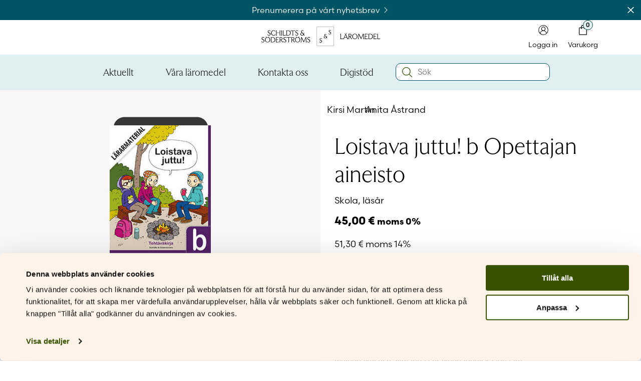

--- FILE ---
content_type: text/html; charset=UTF-8
request_url: https://laromedel.sets.fi/bok/loistava-juttu-b-opettajan-aineisto/
body_size: 49402
content:
<!doctype html>
<html lang="sv-SE">
<head>
	<meta charset="UTF-8">
<script>
var gform;gform||(document.addEventListener("gform_main_scripts_loaded",function(){gform.scriptsLoaded=!0}),document.addEventListener("gform/theme/scripts_loaded",function(){gform.themeScriptsLoaded=!0}),window.addEventListener("DOMContentLoaded",function(){gform.domLoaded=!0}),gform={domLoaded:!1,scriptsLoaded:!1,themeScriptsLoaded:!1,isFormEditor:()=>"function"==typeof InitializeEditor,callIfLoaded:function(o){return!(!gform.domLoaded||!gform.scriptsLoaded||!gform.themeScriptsLoaded&&!gform.isFormEditor()||(gform.isFormEditor()&&console.warn("The use of gform.initializeOnLoaded() is deprecated in the form editor context and will be removed in Gravity Forms 3.1."),o(),0))},initializeOnLoaded:function(o){gform.callIfLoaded(o)||(document.addEventListener("gform_main_scripts_loaded",()=>{gform.scriptsLoaded=!0,gform.callIfLoaded(o)}),document.addEventListener("gform/theme/scripts_loaded",()=>{gform.themeScriptsLoaded=!0,gform.callIfLoaded(o)}),window.addEventListener("DOMContentLoaded",()=>{gform.domLoaded=!0,gform.callIfLoaded(o)}))},hooks:{action:{},filter:{}},addAction:function(o,r,e,t){gform.addHook("action",o,r,e,t)},addFilter:function(o,r,e,t){gform.addHook("filter",o,r,e,t)},doAction:function(o){gform.doHook("action",o,arguments)},applyFilters:function(o){return gform.doHook("filter",o,arguments)},removeAction:function(o,r){gform.removeHook("action",o,r)},removeFilter:function(o,r,e){gform.removeHook("filter",o,r,e)},addHook:function(o,r,e,t,n){null==gform.hooks[o][r]&&(gform.hooks[o][r]=[]);var d=gform.hooks[o][r];null==n&&(n=r+"_"+d.length),gform.hooks[o][r].push({tag:n,callable:e,priority:t=null==t?10:t})},doHook:function(r,o,e){var t;if(e=Array.prototype.slice.call(e,1),null!=gform.hooks[r][o]&&((o=gform.hooks[r][o]).sort(function(o,r){return o.priority-r.priority}),o.forEach(function(o){"function"!=typeof(t=o.callable)&&(t=window[t]),"action"==r?t.apply(null,e):e[0]=t.apply(null,e)})),"filter"==r)return e[0]},removeHook:function(o,r,t,n){var e;null!=gform.hooks[o][r]&&(e=(e=gform.hooks[o][r]).filter(function(o,r,e){return!!(null!=n&&n!=o.tag||null!=t&&t!=o.priority)}),gform.hooks[o][r]=e)}});
</script>

	<meta name="viewport" content="width=device-width, initial-scale=1">
	<link rel="profile" href="https://gmpg.org/xfn/11">

	<meta name='robots' content='index, follow, max-image-preview:large, max-snippet:-1, max-video-preview:-1' />
	<style>img:is([sizes="auto" i], [sizes^="auto," i]) { contain-intrinsic-size: 3000px 1500px }</style>
	
<!-- Google Tag Manager for WordPress by gtm4wp.com -->
<script data-cfasync="false" data-pagespeed-no-defer>
	var gtm4wp_datalayer_name = "dataLayer";
	var dataLayer = dataLayer || [];
	const gtm4wp_use_sku_instead = 0;
	const gtm4wp_currency = 'EUR';
	const gtm4wp_product_per_impression = 10;
	const gtm4wp_clear_ecommerce = false;
	const gtm4wp_datalayer_max_timeout = 2000;
</script>
<!-- End Google Tag Manager for WordPress by gtm4wp.com -->
	<!-- This site is optimized with the Yoast SEO plugin v26.6 - https://yoast.com/wordpress/plugins/seo/ -->
	<title>Loistava juttu! b Opettajan aineisto - S&amp;S Läromedel</title>
	<link rel="canonical" href="https://laromedel.sets.fi/bok/loistava-juttu-b-opettajan-aineisto/" />
	<meta property="og:locale" content="sv_SE" />
	<meta property="og:type" content="article" />
	<meta property="og:title" content="Loistava juttu! b Opettajan aineisto - S&amp;S Läromedel" />
	<meta property="og:url" content="https://laromedel.sets.fi/bok/loistava-juttu-b-opettajan-aineisto/" />
	<meta property="og:site_name" content="S&amp;S Läromedel" />
	<meta property="article:modified_time" content="2025-01-09T14:27:03+00:00" />
	<meta name="twitter:card" content="summary_large_image" />
	<script type="application/ld+json" class="yoast-schema-graph">{"@context":"https://schema.org","@graph":[{"@type":"WebPage","@id":"https://laromedel.sets.fi/bok/loistava-juttu-b-opettajan-aineisto/","url":"https://laromedel.sets.fi/bok/loistava-juttu-b-opettajan-aineisto/","name":"Loistava juttu! b Opettajan aineisto - S&amp;S Läromedel","isPartOf":{"@id":"https://laromedel.sets.fi/#website"},"datePublished":"2024-02-08T23:01:52+00:00","dateModified":"2025-01-09T14:27:03+00:00","breadcrumb":{"@id":"https://laromedel.sets.fi/bok/loistava-juttu-b-opettajan-aineisto/#breadcrumb"},"inLanguage":"sv-SE","potentialAction":[{"@type":"ReadAction","target":["https://laromedel.sets.fi/bok/loistava-juttu-b-opettajan-aineisto/"]}]},{"@type":"BreadcrumbList","@id":"https://laromedel.sets.fi/bok/loistava-juttu-b-opettajan-aineisto/#breadcrumb","itemListElement":[{"@type":"ListItem","position":1,"name":"Startsida","item":"https://laromedel.sets.fi/"},{"@type":"ListItem","position":2,"name":"Butik","item":"https://laromedel.sets.fi/butik/"},{"@type":"ListItem","position":3,"name":"Loistava juttu! b Opettajan aineisto"}]},{"@type":"WebSite","@id":"https://laromedel.sets.fi/#website","url":"https://laromedel.sets.fi/","name":"S&amp;S Läromedel","description":"För och med den finlandssvenska skolan","potentialAction":[{"@type":"SearchAction","target":{"@type":"EntryPoint","urlTemplate":"https://laromedel.sets.fi/?s={search_term_string}"},"query-input":{"@type":"PropertyValueSpecification","valueRequired":true,"valueName":"search_term_string"}}],"inLanguage":"sv-SE"}]}</script>
	<!-- / Yoast SEO plugin. -->


<link rel='dns-prefetch' href='//static.klaviyo.com' />
<link rel='dns-prefetch' href='//capi-automation.s3.us-east-2.amazonaws.com' />
<link rel='dns-prefetch' href='//use.typekit.net' />
<link rel="alternate" type="application/rss+xml" title="S&amp;S Läromedel &raquo; Webbflöde" href="https://laromedel.sets.fi/feed/" />
<link rel="alternate" type="application/rss+xml" title="S&amp;S Läromedel &raquo; Kommentarsflöde" href="https://laromedel.sets.fi/comments/feed/" />
<link rel="alternate" type="application/rss+xml" title="S&amp;S Läromedel &raquo; Kommentarsflöde för Loistava juttu! b Opettajan aineisto" href="https://laromedel.sets.fi/bok/loistava-juttu-b-opettajan-aineisto/feed/" />
<script>
window._wpemojiSettings = {"baseUrl":"https:\/\/s.w.org\/images\/core\/emoji\/16.0.1\/72x72\/","ext":".png","svgUrl":"https:\/\/s.w.org\/images\/core\/emoji\/16.0.1\/svg\/","svgExt":".svg","source":{"concatemoji":"https:\/\/laromedel.sets.fi\/wp-includes\/js\/wp-emoji-release.min.js?ver=6.8.3"}};
/*! This file is auto-generated */
!function(s,n){var o,i,e;function c(e){try{var t={supportTests:e,timestamp:(new Date).valueOf()};sessionStorage.setItem(o,JSON.stringify(t))}catch(e){}}function p(e,t,n){e.clearRect(0,0,e.canvas.width,e.canvas.height),e.fillText(t,0,0);var t=new Uint32Array(e.getImageData(0,0,e.canvas.width,e.canvas.height).data),a=(e.clearRect(0,0,e.canvas.width,e.canvas.height),e.fillText(n,0,0),new Uint32Array(e.getImageData(0,0,e.canvas.width,e.canvas.height).data));return t.every(function(e,t){return e===a[t]})}function u(e,t){e.clearRect(0,0,e.canvas.width,e.canvas.height),e.fillText(t,0,0);for(var n=e.getImageData(16,16,1,1),a=0;a<n.data.length;a++)if(0!==n.data[a])return!1;return!0}function f(e,t,n,a){switch(t){case"flag":return n(e,"\ud83c\udff3\ufe0f\u200d\u26a7\ufe0f","\ud83c\udff3\ufe0f\u200b\u26a7\ufe0f")?!1:!n(e,"\ud83c\udde8\ud83c\uddf6","\ud83c\udde8\u200b\ud83c\uddf6")&&!n(e,"\ud83c\udff4\udb40\udc67\udb40\udc62\udb40\udc65\udb40\udc6e\udb40\udc67\udb40\udc7f","\ud83c\udff4\u200b\udb40\udc67\u200b\udb40\udc62\u200b\udb40\udc65\u200b\udb40\udc6e\u200b\udb40\udc67\u200b\udb40\udc7f");case"emoji":return!a(e,"\ud83e\udedf")}return!1}function g(e,t,n,a){var r="undefined"!=typeof WorkerGlobalScope&&self instanceof WorkerGlobalScope?new OffscreenCanvas(300,150):s.createElement("canvas"),o=r.getContext("2d",{willReadFrequently:!0}),i=(o.textBaseline="top",o.font="600 32px Arial",{});return e.forEach(function(e){i[e]=t(o,e,n,a)}),i}function t(e){var t=s.createElement("script");t.src=e,t.defer=!0,s.head.appendChild(t)}"undefined"!=typeof Promise&&(o="wpEmojiSettingsSupports",i=["flag","emoji"],n.supports={everything:!0,everythingExceptFlag:!0},e=new Promise(function(e){s.addEventListener("DOMContentLoaded",e,{once:!0})}),new Promise(function(t){var n=function(){try{var e=JSON.parse(sessionStorage.getItem(o));if("object"==typeof e&&"number"==typeof e.timestamp&&(new Date).valueOf()<e.timestamp+604800&&"object"==typeof e.supportTests)return e.supportTests}catch(e){}return null}();if(!n){if("undefined"!=typeof Worker&&"undefined"!=typeof OffscreenCanvas&&"undefined"!=typeof URL&&URL.createObjectURL&&"undefined"!=typeof Blob)try{var e="postMessage("+g.toString()+"("+[JSON.stringify(i),f.toString(),p.toString(),u.toString()].join(",")+"));",a=new Blob([e],{type:"text/javascript"}),r=new Worker(URL.createObjectURL(a),{name:"wpTestEmojiSupports"});return void(r.onmessage=function(e){c(n=e.data),r.terminate(),t(n)})}catch(e){}c(n=g(i,f,p,u))}t(n)}).then(function(e){for(var t in e)n.supports[t]=e[t],n.supports.everything=n.supports.everything&&n.supports[t],"flag"!==t&&(n.supports.everythingExceptFlag=n.supports.everythingExceptFlag&&n.supports[t]);n.supports.everythingExceptFlag=n.supports.everythingExceptFlag&&!n.supports.flag,n.DOMReady=!1,n.readyCallback=function(){n.DOMReady=!0}}).then(function(){return e}).then(function(){var e;n.supports.everything||(n.readyCallback(),(e=n.source||{}).concatemoji?t(e.concatemoji):e.wpemoji&&e.twemoji&&(t(e.twemoji),t(e.wpemoji)))}))}((window,document),window._wpemojiSettings);
</script>

<link rel='stylesheet' id='sets-parent-css' href='https://laromedel.sets.fi/wp-content/themes/sets/style.css?ver=1767145484' media='all' />
<link rel='stylesheet' id='laromedel-css' href='https://laromedel.sets.fi/wp-content/themes/laromedel/style.css?ver=1767145484' media='all' />
<style id='wp-emoji-styles-inline-css'>

	img.wp-smiley, img.emoji {
		display: inline !important;
		border: none !important;
		box-shadow: none !important;
		height: 1em !important;
		width: 1em !important;
		margin: 0 0.07em !important;
		vertical-align: -0.1em !important;
		background: none !important;
		padding: 0 !important;
	}
</style>
<link rel='stylesheet' id='wp-block-library-css' href='https://laromedel.sets.fi/wp-includes/css/dist/block-library/style.min.css?ver=6.8.3' media='all' />
<style id='classic-theme-styles-inline-css'>
/*! This file is auto-generated */
.wp-block-button__link{color:#fff;background-color:#32373c;border-radius:9999px;box-shadow:none;text-decoration:none;padding:calc(.667em + 2px) calc(1.333em + 2px);font-size:1.125em}.wp-block-file__button{background:#32373c;color:#fff;text-decoration:none}
</style>
<link rel='stylesheet' id='block-series-css' href='https://laromedel.sets.fi/wp-content/themes/laromedel/inc/blocks/series/series.css?ver=1767145484' media='all' />
<link rel='stylesheet' id='block-archive-description-css' href='https://laromedel.sets.fi/wp-content/themes/laromedel/inc/blocks/archive-description/archive-description.css?ver=1767145484' media='all' />
<link rel='stylesheet' id='swiper-css-css' href='https://laromedel.sets.fi/wp-content/themes/sets/assets/swiper/swiper-bundle.min.css?ver=10.3.1' media='all' />
<link rel='stylesheet' id='block-slider-css' href='https://laromedel.sets.fi/wp-content/themes/sets/inc/blocks/slider/slider.css?ver=1767145484' media='all' />
<link rel='stylesheet' id='block-products-swiper-css' href='https://laromedel.sets.fi/wp-content/themes/sets/inc/blocks/products-swiper/products-swiper.css?ver=1767145484' media='all' />
<link rel='stylesheet' id='block-posts-grid-css' href='https://laromedel.sets.fi/wp-content/themes/sets/inc/blocks/posts-grid/posts-grid.css?ver=1767145484' media='all' />
<link rel='stylesheet' id='block-contacts-css' href='https://laromedel.sets.fi/wp-content/themes/sets/inc/blocks/contacts/contacts.css?ver=1767145484' media='all' />
<link rel='stylesheet' id='block-event-calendar-css' href='https://laromedel.sets.fi/wp-content/themes/sets/inc/blocks/event-calendar/event-calendar.css?ver=1767145484' media='all' />
<style id='global-styles-inline-css'>
:root{--wp--preset--aspect-ratio--square: 1;--wp--preset--aspect-ratio--4-3: 4/3;--wp--preset--aspect-ratio--3-4: 3/4;--wp--preset--aspect-ratio--3-2: 3/2;--wp--preset--aspect-ratio--2-3: 2/3;--wp--preset--aspect-ratio--16-9: 16/9;--wp--preset--aspect-ratio--9-16: 9/16;--wp--preset--color--black: #000000;--wp--preset--color--cyan-bluish-gray: #abb8c3;--wp--preset--color--white: #FFFFFF;--wp--preset--color--pale-pink: #f78da7;--wp--preset--color--vivid-red: #cf2e2e;--wp--preset--color--luminous-vivid-orange: #ff6900;--wp--preset--color--luminous-vivid-amber: #fcb900;--wp--preset--color--light-green-cyan: #7bdcb5;--wp--preset--color--vivid-green-cyan: #00d084;--wp--preset--color--pale-cyan-blue: #8ed1fc;--wp--preset--color--vivid-cyan-blue: #0693e3;--wp--preset--color--vivid-purple: #9b51e0;--wp--preset--color--transparent: #00000000;--wp--preset--color--tamarillo-pink: #A6192E24;--wp--preset--color--atomic-tangerine: #FF9B5A;--wp--preset--color--verdun-green: #365200;--wp--preset--color--bridesmaid: #FEF3E9;--wp--preset--color--zanah: #E4F0DC;--wp--preset--color--jacko-bean: #302D06;--wp--preset--color--old-brick: #96281E;--wp--preset--color--wild-sand: #F5F5F5;--wp--preset--color--caramel: #FFD5AF;--wp--preset--color--kidnapper: #E7EBD5;--wp--preset--color--skeptic: #C4E4DF;--wp--preset--color--aqua-squeeze: #DFEFF2;--wp--preset--color--bizarre: #F0E5DA;--wp--preset--color--aqua-deep: #00463B;--wp--preset--color--blue-stone: #005464;--wp--preset--color--morocco-brown: #4C2600;--wp--preset--gradient--vivid-cyan-blue-to-vivid-purple: linear-gradient(135deg,rgba(6,147,227,1) 0%,rgb(155,81,224) 100%);--wp--preset--gradient--light-green-cyan-to-vivid-green-cyan: linear-gradient(135deg,rgb(122,220,180) 0%,rgb(0,208,130) 100%);--wp--preset--gradient--luminous-vivid-amber-to-luminous-vivid-orange: linear-gradient(135deg,rgba(252,185,0,1) 0%,rgba(255,105,0,1) 100%);--wp--preset--gradient--luminous-vivid-orange-to-vivid-red: linear-gradient(135deg,rgba(255,105,0,1) 0%,rgb(207,46,46) 100%);--wp--preset--gradient--very-light-gray-to-cyan-bluish-gray: linear-gradient(135deg,rgb(238,238,238) 0%,rgb(169,184,195) 100%);--wp--preset--gradient--cool-to-warm-spectrum: linear-gradient(135deg,rgb(74,234,220) 0%,rgb(151,120,209) 20%,rgb(207,42,186) 40%,rgb(238,44,130) 60%,rgb(251,105,98) 80%,rgb(254,248,76) 100%);--wp--preset--gradient--blush-light-purple: linear-gradient(135deg,rgb(255,206,236) 0%,rgb(152,150,240) 100%);--wp--preset--gradient--blush-bordeaux: linear-gradient(135deg,rgb(254,205,165) 0%,rgb(254,45,45) 50%,rgb(107,0,62) 100%);--wp--preset--gradient--luminous-dusk: linear-gradient(135deg,rgb(255,203,112) 0%,rgb(199,81,192) 50%,rgb(65,88,208) 100%);--wp--preset--gradient--pale-ocean: linear-gradient(135deg,rgb(255,245,203) 0%,rgb(182,227,212) 50%,rgb(51,167,181) 100%);--wp--preset--gradient--electric-grass: linear-gradient(135deg,rgb(202,248,128) 0%,rgb(113,206,126) 100%);--wp--preset--gradient--midnight: linear-gradient(135deg,rgb(2,3,129) 0%,rgb(40,116,252) 100%);--wp--preset--font-size--small: 13px;--wp--preset--font-size--medium: 20px;--wp--preset--font-size--large: 36px;--wp--preset--font-size--x-large: 42px;--wp--preset--spacing--20: 0.44rem;--wp--preset--spacing--30: 0.67rem;--wp--preset--spacing--40: 1rem;--wp--preset--spacing--50: 1.5rem;--wp--preset--spacing--60: 2.25rem;--wp--preset--spacing--70: 3.38rem;--wp--preset--spacing--80: 5.06rem;--wp--preset--shadow--natural: 6px 6px 9px rgba(0, 0, 0, 0.2);--wp--preset--shadow--deep: 12px 12px 50px rgba(0, 0, 0, 0.4);--wp--preset--shadow--sharp: 6px 6px 0px rgba(0, 0, 0, 0.2);--wp--preset--shadow--outlined: 6px 6px 0px -3px rgba(255, 255, 255, 1), 6px 6px rgba(0, 0, 0, 1);--wp--preset--shadow--crisp: 6px 6px 0px rgba(0, 0, 0, 1);}:where(.is-layout-flex){gap: 0.5em;}:where(.is-layout-grid){gap: 0.5em;}body .is-layout-flex{display: flex;}.is-layout-flex{flex-wrap: wrap;align-items: center;}.is-layout-flex > :is(*, div){margin: 0;}body .is-layout-grid{display: grid;}.is-layout-grid > :is(*, div){margin: 0;}:where(.wp-block-columns.is-layout-flex){gap: 2em;}:where(.wp-block-columns.is-layout-grid){gap: 2em;}:where(.wp-block-post-template.is-layout-flex){gap: 1.25em;}:where(.wp-block-post-template.is-layout-grid){gap: 1.25em;}.has-black-color{color: var(--wp--preset--color--black) !important;}.has-cyan-bluish-gray-color{color: var(--wp--preset--color--cyan-bluish-gray) !important;}.has-white-color{color: var(--wp--preset--color--white) !important;}.has-pale-pink-color{color: var(--wp--preset--color--pale-pink) !important;}.has-vivid-red-color{color: var(--wp--preset--color--vivid-red) !important;}.has-luminous-vivid-orange-color{color: var(--wp--preset--color--luminous-vivid-orange) !important;}.has-luminous-vivid-amber-color{color: var(--wp--preset--color--luminous-vivid-amber) !important;}.has-light-green-cyan-color{color: var(--wp--preset--color--light-green-cyan) !important;}.has-vivid-green-cyan-color{color: var(--wp--preset--color--vivid-green-cyan) !important;}.has-pale-cyan-blue-color{color: var(--wp--preset--color--pale-cyan-blue) !important;}.has-vivid-cyan-blue-color{color: var(--wp--preset--color--vivid-cyan-blue) !important;}.has-vivid-purple-color{color: var(--wp--preset--color--vivid-purple) !important;}.has-black-background-color{background-color: var(--wp--preset--color--black) !important;}.has-cyan-bluish-gray-background-color{background-color: var(--wp--preset--color--cyan-bluish-gray) !important;}.has-white-background-color{background-color: var(--wp--preset--color--white) !important;}.has-pale-pink-background-color{background-color: var(--wp--preset--color--pale-pink) !important;}.has-vivid-red-background-color{background-color: var(--wp--preset--color--vivid-red) !important;}.has-luminous-vivid-orange-background-color{background-color: var(--wp--preset--color--luminous-vivid-orange) !important;}.has-luminous-vivid-amber-background-color{background-color: var(--wp--preset--color--luminous-vivid-amber) !important;}.has-light-green-cyan-background-color{background-color: var(--wp--preset--color--light-green-cyan) !important;}.has-vivid-green-cyan-background-color{background-color: var(--wp--preset--color--vivid-green-cyan) !important;}.has-pale-cyan-blue-background-color{background-color: var(--wp--preset--color--pale-cyan-blue) !important;}.has-vivid-cyan-blue-background-color{background-color: var(--wp--preset--color--vivid-cyan-blue) !important;}.has-vivid-purple-background-color{background-color: var(--wp--preset--color--vivid-purple) !important;}.has-black-border-color{border-color: var(--wp--preset--color--black) !important;}.has-cyan-bluish-gray-border-color{border-color: var(--wp--preset--color--cyan-bluish-gray) !important;}.has-white-border-color{border-color: var(--wp--preset--color--white) !important;}.has-pale-pink-border-color{border-color: var(--wp--preset--color--pale-pink) !important;}.has-vivid-red-border-color{border-color: var(--wp--preset--color--vivid-red) !important;}.has-luminous-vivid-orange-border-color{border-color: var(--wp--preset--color--luminous-vivid-orange) !important;}.has-luminous-vivid-amber-border-color{border-color: var(--wp--preset--color--luminous-vivid-amber) !important;}.has-light-green-cyan-border-color{border-color: var(--wp--preset--color--light-green-cyan) !important;}.has-vivid-green-cyan-border-color{border-color: var(--wp--preset--color--vivid-green-cyan) !important;}.has-pale-cyan-blue-border-color{border-color: var(--wp--preset--color--pale-cyan-blue) !important;}.has-vivid-cyan-blue-border-color{border-color: var(--wp--preset--color--vivid-cyan-blue) !important;}.has-vivid-purple-border-color{border-color: var(--wp--preset--color--vivid-purple) !important;}.has-vivid-cyan-blue-to-vivid-purple-gradient-background{background: var(--wp--preset--gradient--vivid-cyan-blue-to-vivid-purple) !important;}.has-light-green-cyan-to-vivid-green-cyan-gradient-background{background: var(--wp--preset--gradient--light-green-cyan-to-vivid-green-cyan) !important;}.has-luminous-vivid-amber-to-luminous-vivid-orange-gradient-background{background: var(--wp--preset--gradient--luminous-vivid-amber-to-luminous-vivid-orange) !important;}.has-luminous-vivid-orange-to-vivid-red-gradient-background{background: var(--wp--preset--gradient--luminous-vivid-orange-to-vivid-red) !important;}.has-very-light-gray-to-cyan-bluish-gray-gradient-background{background: var(--wp--preset--gradient--very-light-gray-to-cyan-bluish-gray) !important;}.has-cool-to-warm-spectrum-gradient-background{background: var(--wp--preset--gradient--cool-to-warm-spectrum) !important;}.has-blush-light-purple-gradient-background{background: var(--wp--preset--gradient--blush-light-purple) !important;}.has-blush-bordeaux-gradient-background{background: var(--wp--preset--gradient--blush-bordeaux) !important;}.has-luminous-dusk-gradient-background{background: var(--wp--preset--gradient--luminous-dusk) !important;}.has-pale-ocean-gradient-background{background: var(--wp--preset--gradient--pale-ocean) !important;}.has-electric-grass-gradient-background{background: var(--wp--preset--gradient--electric-grass) !important;}.has-midnight-gradient-background{background: var(--wp--preset--gradient--midnight) !important;}.has-small-font-size{font-size: var(--wp--preset--font-size--small) !important;}.has-medium-font-size{font-size: var(--wp--preset--font-size--medium) !important;}.has-large-font-size{font-size: var(--wp--preset--font-size--large) !important;}.has-x-large-font-size{font-size: var(--wp--preset--font-size--x-large) !important;}
:where(.wp-block-post-template.is-layout-flex){gap: 1.25em;}:where(.wp-block-post-template.is-layout-grid){gap: 1.25em;}
:where(.wp-block-columns.is-layout-flex){gap: 2em;}:where(.wp-block-columns.is-layout-grid){gap: 2em;}
:root :where(.wp-block-pullquote){font-size: 1.5em;line-height: 1.6;}
</style>
<link rel='stylesheet' id='photoswipe-css' href='https://laromedel.sets.fi/wp-content/plugins/woocommerce/assets/css/photoswipe/photoswipe.min.css?ver=10.4.3' media='all' />
<link rel='stylesheet' id='photoswipe-default-skin-css' href='https://laromedel.sets.fi/wp-content/plugins/woocommerce/assets/css/photoswipe/default-skin/default-skin.min.css?ver=10.4.3' media='all' />
<style id='woocommerce-inline-inline-css'>
.woocommerce form .form-row .required { visibility: visible; }
</style>
<link rel='stylesheet' id='adobe-typekit-css' href='https://use.typekit.net/bme3qes.css' media='all' />
<link rel='stylesheet' id='lity-css-css' href='https://laromedel.sets.fi/wp-content/themes/sets/assets/lity/lity.min.css?ver=2.4.1' media='all' />
<link rel='stylesheet' id='sets-style-css' href='https://laromedel.sets.fi/wp-content/themes/laromedel/style.css?ver=1767145484' media='all' />
<link rel='stylesheet' id='wc-blocks-style-css' href='https://laromedel.sets.fi/wp-content/plugins/woocommerce/assets/client/blocks/wc-blocks.css?ver=wc-10.4.3' media='all' />
<link rel='stylesheet' id='sets-woocommerce-style-css' href='https://laromedel.sets.fi/wp-content/themes/sets/woocommerce.css?ver=1767145484' media='all' />
<script type="text/template" id="tmpl-variation-template">
	<div class="woocommerce-variation-sample-button">{{{ data.variation.sample_button }}}</div>
	<div class="woocommerce-variation-coming-soon">{{{ data.variation.coming_soon }}}</div>
	<div class="woocommerce-variation-schools-only">{{{ data.variation.schools_only }}}</div>
	<!--div class="woocommerce-variation-availability">{{{ data.variation.availability_html }}}</div-->
	<div class="woocommerce-variation-short-description">{{{ data.variation.short_description }}}</div>
	<div class="woocommerce-variation-description">{{{ data.variation.variation_description }}}</div>
</script>
<script type="text/template" id="tmpl-unavailable-variation-template">
	<p>Den här produkten är inte tillgänglig. Välj en annan kombination.</p>
</script>
<script src="https://laromedel.sets.fi/wp-includes/js/jquery/jquery.min.js?ver=3.7.1" id="jquery-core-js"></script>
<script src="https://laromedel.sets.fi/wp-includes/js/jquery/jquery-migrate.min.js?ver=3.4.1" id="jquery-migrate-js"></script>
<script src="https://laromedel.sets.fi/wp-content/themes/sets/assets/swiper/swiper-bundle.min.js?ver=10.3.1" id="swiper-js-js"></script>
<script src="https://laromedel.sets.fi/wp-content/themes/sets/assets/js/swiper-init.js?ver=1767145484" id="swiper-init-js"></script>
<script src="https://laromedel.sets.fi/wp-content/plugins/woocommerce/assets/js/jquery-blockui/jquery.blockUI.min.js?ver=2.7.0-wc.10.4.3" id="wc-jquery-blockui-js" data-wp-strategy="defer"></script>
<script id="wc-add-to-cart-js-extra">
var wc_add_to_cart_params = {"ajax_url":"\/wp-admin\/admin-ajax.php","wc_ajax_url":"\/?wc-ajax=%%endpoint%%","i18n_view_cart":"Visa varukorg","cart_url":"https:\/\/laromedel.sets.fi\/varukorg\/","is_cart":"","cart_redirect_after_add":"no"};
</script>
<script src="https://laromedel.sets.fi/wp-content/plugins/woocommerce/assets/js/frontend/add-to-cart.min.js?ver=10.4.3" id="wc-add-to-cart-js" defer data-wp-strategy="defer"></script>
<script src="https://laromedel.sets.fi/wp-content/plugins/woocommerce/assets/js/flexslider/jquery.flexslider.min.js?ver=2.7.2-wc.10.4.3" id="wc-flexslider-js" defer data-wp-strategy="defer"></script>
<script src="https://laromedel.sets.fi/wp-content/plugins/woocommerce/assets/js/photoswipe/photoswipe.min.js?ver=4.1.1-wc.10.4.3" id="wc-photoswipe-js" defer data-wp-strategy="defer"></script>
<script src="https://laromedel.sets.fi/wp-content/plugins/woocommerce/assets/js/photoswipe/photoswipe-ui-default.min.js?ver=4.1.1-wc.10.4.3" id="wc-photoswipe-ui-default-js" defer data-wp-strategy="defer"></script>
<script id="wc-single-product-js-extra">
var wc_single_product_params = {"i18n_required_rating_text":"V\u00e4lj ett betyg","i18n_rating_options":["1 av 5 stj\u00e4rnor","2 av 5 stj\u00e4rnor","3 av 5 stj\u00e4rnor","4 av 5 stj\u00e4rnor","5 av 5 stj\u00e4rnor"],"i18n_product_gallery_trigger_text":"Visa bildgalleri i fullsk\u00e4rm","review_rating_required":"no","flexslider":{"rtl":false,"animation":"slide","smoothHeight":true,"directionNav":false,"controlNav":"thumbnails","slideshow":false,"animationSpeed":500,"animationLoop":false,"allowOneSlide":false},"zoom_enabled":"","zoom_options":[],"photoswipe_enabled":"1","photoswipe_options":{"shareEl":false,"closeOnScroll":false,"history":false,"hideAnimationDuration":0,"showAnimationDuration":0},"flexslider_enabled":"1"};
</script>
<script src="https://laromedel.sets.fi/wp-content/plugins/woocommerce/assets/js/frontend/single-product.min.js?ver=10.4.3" id="wc-single-product-js" defer data-wp-strategy="defer"></script>
<script src="https://laromedel.sets.fi/wp-content/plugins/woocommerce/assets/js/js-cookie/js.cookie.min.js?ver=2.1.4-wc.10.4.3" id="wc-js-cookie-js" defer data-wp-strategy="defer"></script>
<script id="woocommerce-js-extra">
var woocommerce_params = {"ajax_url":"\/wp-admin\/admin-ajax.php","wc_ajax_url":"\/?wc-ajax=%%endpoint%%","i18n_password_show":"Visa l\u00f6senord","i18n_password_hide":"D\u00f6lj l\u00f6senord"};
</script>
<script src="https://laromedel.sets.fi/wp-content/plugins/woocommerce/assets/js/frontend/woocommerce.min.js?ver=10.4.3" id="woocommerce-js" defer data-wp-strategy="defer"></script>
<script id="series-filters-js-extra">
var filter_params = {"ajaxurl":"https:\/\/laromedel.sets.fi\/wp-admin\/admin-ajax.php"};
</script>
<script src="https://laromedel.sets.fi/wp-content/themes/laromedel/assets/js/series-filters.js?ver=1767145484" id="series-filters-js"></script>
<script id="laromedel-variable-product-js-extra">
var script_params = {"ajaxurl":"https:\/\/laromedel.sets.fi\/wp-admin\/admin-ajax.php"};
</script>
<script src="https://laromedel.sets.fi/wp-content/themes/laromedel/assets/js/single-variable-product.js?ver=1767145484" id="laromedel-variable-product-js"></script>
<script src="https://laromedel.sets.fi/wp-includes/js/underscore.min.js?ver=1.13.7" id="underscore-js"></script>
<script id="wp-util-js-extra">
var _wpUtilSettings = {"ajax":{"url":"\/wp-admin\/admin-ajax.php"}};
</script>
<script src="https://laromedel.sets.fi/wp-includes/js/wp-util.min.js?ver=6.8.3" id="wp-util-js"></script>
<script src="https://laromedel.sets.fi/wp-content/themes/sets/assets/fontawesome/js/fontawesome.min.js?ver=6.4.2" id="fontawesome-js-js"></script>
<script src="https://laromedel.sets.fi/wp-content/themes/sets/assets/fontawesome/js/brands.min.js?ver=6.4.2" id="fontawesome-brands-js"></script>
<script src="https://laromedel.sets.fi/wp-content/themes/sets/assets/lity/lity.min.js?ver=2.4.1" id="lity-js-js"></script>
<script id="wc-settings-dep-in-header-js-after">
console.warn( "Scripts that have a dependency on [wc-settings, wc-blocks-checkout] must be loaded in the footer, klaviyo-klaviyo-checkout-block-editor-script was registered to load in the header, but has been switched to load in the footer instead. See https://github.com/woocommerce/woocommerce-gutenberg-products-block/pull/5059" );
console.warn( "Scripts that have a dependency on [wc-settings, wc-blocks-checkout] must be loaded in the footer, klaviyo-klaviyo-checkout-block-view-script was registered to load in the header, but has been switched to load in the footer instead. See https://github.com/woocommerce/woocommerce-gutenberg-products-block/pull/5059" );
</script>
<script id="wc-cart-fragments-js-extra">
var wc_cart_fragments_params = {"ajax_url":"\/wp-admin\/admin-ajax.php","wc_ajax_url":"\/?wc-ajax=%%endpoint%%","cart_hash_key":"wc_cart_hash_a39244be9bf4b64c5592c8ba06d9255d","fragment_name":"wc_fragments_a39244be9bf4b64c5592c8ba06d9255d","request_timeout":"5000"};
</script>
<script src="https://laromedel.sets.fi/wp-content/plugins/woocommerce/assets/js/frontend/cart-fragments.min.js?ver=10.4.3" id="wc-cart-fragments-js" defer data-wp-strategy="defer"></script>
<link rel="https://api.w.org/" href="https://laromedel.sets.fi/wp-json/" /><link rel="alternate" title="JSON" type="application/json" href="https://laromedel.sets.fi/wp-json/wp/v2/product/9225" /><link rel="EditURI" type="application/rsd+xml" title="RSD" href="https://laromedel.sets.fi/xmlrpc.php?rsd" />
<meta name="generator" content="WordPress 6.8.3" />
<meta name="generator" content="WooCommerce 10.4.3" />
<link rel='shortlink' href='https://laromedel.sets.fi/?p=9225' />
<link rel="alternate" title="oEmbed (JSON)" type="application/json+oembed" href="https://laromedel.sets.fi/wp-json/oembed/1.0/embed?url=https%3A%2F%2Flaromedel.sets.fi%2Fbok%2Floistava-juttu-b-opettajan-aineisto%2F" />
<link rel="alternate" title="oEmbed (XML)" type="text/xml+oembed" href="https://laromedel.sets.fi/wp-json/oembed/1.0/embed?url=https%3A%2F%2Flaromedel.sets.fi%2Fbok%2Floistava-juttu-b-opettajan-aineisto%2F&#038;format=xml" />

<!-- Google Tag Manager for WordPress by gtm4wp.com -->
<!-- GTM Container placement set to automatic -->
<script data-cfasync="false" data-pagespeed-no-defer>
	var dataLayer_content = {"pagePostType":"product","pagePostType2":"single-product","pagePostAuthor":"Magnus Sundell","customerTotalOrders":0,"customerTotalOrderValue":0,"customerFirstName":"","customerLastName":"","customerBillingFirstName":"","customerBillingLastName":"","customerBillingCompany":"","customerBillingAddress1":"","customerBillingAddress2":"","customerBillingCity":"","customerBillingState":"","customerBillingPostcode":"","customerBillingCountry":"","customerBillingEmail":"","customerBillingEmailHash":"","customerBillingPhone":"","customerShippingFirstName":"","customerShippingLastName":"","customerShippingCompany":"","customerShippingAddress1":"","customerShippingAddress2":"","customerShippingCity":"","customerShippingState":"","customerShippingPostcode":"","customerShippingCountry":"","cartContent":{"totals":{"applied_coupons":[],"discount_total":0,"subtotal":0,"total":0},"items":[]},"productRatingCounts":[],"productAverageRating":0,"productReviewCount":0,"productType":"variable","productIsVariable":1};
	dataLayer.push( dataLayer_content );
</script>
<script data-cfasync="false" data-pagespeed-no-defer>
(function(w,d,s,l,i){w[l]=w[l]||[];w[l].push({'gtm.start':
new Date().getTime(),event:'gtm.js'});var f=d.getElementsByTagName(s)[0],
j=d.createElement(s),dl=l!='dataLayer'?'&l='+l:'';j.async=true;j.src=
'//www.googletagmanager.com/gtm.js?id='+i+dl;f.parentNode.insertBefore(j,f);
})(window,document,'script','dataLayer','GTM-KVSWF8HR');
</script>
<!-- End Google Tag Manager for WordPress by gtm4wp.com -->    <script>
      (function($) {
        $(document).on('facetwp-refresh', function() {
            if ( FWP.soft_refresh == true )  {
              FWP.enable_scroll = true;
            } else {
              FWP.enable_scroll = false;
            }
        });
        $(document).on('facetwp-loaded', function() {
          let adminbar_h = $('#wpadminbar').length > -1 ? 46 : 16;
          let distance = $('.facetwp-template').offset().top - adminbar_h;
          if (FWP.enable_scroll == true) {
            $('html, body').animate({
              scrollTop: distance, 
              behaviour: 'smooth'
            }, 500, function(){
              $('.site-header.sticky.visible').removeClass('visible');
            });
          }
        });
      })(jQuery);
    </script>
  	<noscript><style>.woocommerce-product-gallery{ opacity: 1 !important; }</style></noscript>
	
<!-- Meta Pixel Code -->
<script type='text/javascript'>
!function(f,b,e,v,n,t,s){if(f.fbq)return;n=f.fbq=function(){n.callMethod?
n.callMethod.apply(n,arguments):n.queue.push(arguments)};if(!f._fbq)f._fbq=n;
n.push=n;n.loaded=!0;n.version='2.0';n.queue=[];t=b.createElement(e);t.async=!0;
t.src=v;s=b.getElementsByTagName(e)[0];s.parentNode.insertBefore(t,s)}(window,
document,'script','https://connect.facebook.net/en_US/fbevents.js');
</script>
<!-- End Meta Pixel Code -->
<script type='text/javascript'>var url = window.location.origin + '?ob=open-bridge';
            fbq('set', 'openbridge', '150561402049795', url);
fbq('init', '150561402049795', {}, {
    "agent": "wordpress-6.8.3-4.1.5"
})</script><script type='text/javascript'>
    fbq('track', 'PageView', []);
  </script>			<script  type="text/javascript">
				!function(f,b,e,v,n,t,s){if(f.fbq)return;n=f.fbq=function(){n.callMethod?
					n.callMethod.apply(n,arguments):n.queue.push(arguments)};if(!f._fbq)f._fbq=n;
					n.push=n;n.loaded=!0;n.version='2.0';n.queue=[];t=b.createElement(e);t.async=!0;
					t.src=v;s=b.getElementsByTagName(e)[0];s.parentNode.insertBefore(t,s)}(window,
					document,'script','https://connect.facebook.net/en_US/fbevents.js');
			</script>
			<!-- WooCommerce Facebook Integration Begin -->
			<script  type="text/javascript">

				fbq('init', '150561402049795', {}, {
    "agent": "woocommerce_0-10.4.3-3.5.15"
});

				document.addEventListener( 'DOMContentLoaded', function() {
					// Insert placeholder for events injected when a product is added to the cart through AJAX.
					document.body.insertAdjacentHTML( 'beforeend', '<div class=\"wc-facebook-pixel-event-placeholder\"></div>' );
				}, false );

			</script>
			<!-- WooCommerce Facebook Integration End -->
			<link rel="icon" href="https://laromedel.sets.fi/wp-content/uploads/sites/9/2024/04/cropped-favicon_laromedel-32x32.jpeg" sizes="32x32" />
<link rel="icon" href="https://laromedel.sets.fi/wp-content/uploads/sites/9/2024/04/cropped-favicon_laromedel-192x192.jpeg" sizes="192x192" />
<link rel="apple-touch-icon" href="https://laromedel.sets.fi/wp-content/uploads/sites/9/2024/04/cropped-favicon_laromedel-180x180.jpeg" />
<meta name="msapplication-TileImage" content="https://laromedel.sets.fi/wp-content/uploads/sites/9/2024/04/cropped-favicon_laromedel-270x270.jpeg" />
		<style id="wp-custom-css">
			.needsclick.klaviyo-form.klaviyo-form-version-cid_1.kl-private-reset-css-Xuajs1 * {
	font-family:var(--font-scandia) !important;
}
.needsclick.klaviyo-form.klaviyo-form-version-cid_1.kl-private-reset-css-Xuajs1 *::placeholder {
	font-family:var(--font-scandia) !important;
}

.form-row.kl_newsletter_checkbox_field {
	display:none;
}

/*Temporary Vimeo fix*/

figure.wp-block-embed.is-type-video.is-provider-vimeo.wp-block-embed-vimeo.wp-embed-aspect-16-9.wp-has-aspect-ratio iframe {
    width: 100%;
    height: 300px;
}		</style>
		</head>

<body class="wp-singular product-template-default single single-product postid-9225 wp-theme-sets wp-child-theme-laromedel theme-sets woocommerce woocommerce-page woocommerce-demo-store woocommerce-no-js no-sidebar woocommerce-active blog-9">

<!-- GTM Container placement set to automatic -->
<!-- Google Tag Manager (noscript) -->
				<noscript><iframe src="https://www.googletagmanager.com/ns.html?id=GTM-KVSWF8HR" height="0" width="0" style="display:none;visibility:hidden" aria-hidden="true"></iframe></noscript>
<!-- End Google Tag Manager (noscript) --><nav id="search-filters-mobile" data-collapsed="true">
	    <div class="filters-mobile-top">
        <h5>Filtrera</h5>     <a class="store-action search-trigger" href="#" title="Stäng">
        <span class="store-icon menu open"></span>
        <span class="store-icon-title">Stäng</span>
    </a>
	</div>
	<div class="filters-mobile-body">
		<aside class="search-filters">
        <button data-toggle=".filter-age_group">Skolstadium</button>
    <div class="filter-group filter-age_group">
        <div class="facetwp-facet facetwp-facet-age_group facetwp-type-checkboxes" data-name="age_group" data-type="checkboxes"></div>    </div>
        <button data-toggle=".filter-pa_format">Typ av läromedel</button>
    <div class="filter-group filter-pa_format">
        <div class="facetwp-facet facetwp-facet-pa_format facetwp-type-checkboxes" data-name="pa_format" data-type="checkboxes"></div>    </div>
        <button data-toggle=".filter-availability">Tillgänglighet</button>
    <div class="filter-group filter-availability">
        <div class="facetwp-facet facetwp-facet-availability facetwp-type-future_past" data-name="availability" data-type="future_past"></div>    </div>
    </aside>
	</div>
	<div class="filters-mobile-bottom">
        <a href="javascript:;" class="store-action search-trigger button primary"><div class="facetwp-facet facetwp-facet-results facetwp-type-pager" data-name="results" data-type="pager"></div></a>
        <a href="javascript:;" class="button secondary clear" onclick="FWP.reset()">Töm</a>
    </div>
</nav>

<!-- Meta Pixel Code -->
<noscript>
<img height="1" width="1" style="display:none" alt="fbpx"
src="https://www.facebook.com/tr?id=150561402049795&ev=PageView&noscript=1" />
</noscript>
<!-- End Meta Pixel Code -->
<nav id="navigation-mobile" data-collapsed="true">
	<div class="navigation-mobile-top">
		    <a class="store-action back" href="#" title="Tillbaka">
        <span class="store-icon back"></span>
        <span class="store-icon-title">Tillbaka</span>
    </a>
		    <a class="store-action menu" href="#" title="Stäng">
        <span class="store-icon menu open"></span>
        <span class="store-icon-title">Stäng</span>
    </a>
	</div>
	<div class="navigation-mobile-body">
		<div id="menu-top-mobile" class="menu"><ul>
<div id="menu-item-11080" class="menu-item-11080"></div>
<div id="menu-item-5725" class="menu-item-5725"></div>
<div id="menu-item-10038" class="menu-item-10038"></div>
<div id="menu-item-9958" class="menu-item-9958"></div>
<div id="menu-item-9967" class="menu-item-9967"></div>
<div id="menu-item-9662" class="menu-item-9662"></div>
<div id="menu-item-14558" class="menu-item-14558"></div>
<div id="menu-item-5428" class="menu-item-5428"></div>
<div id="menu-item-5426" class="menu-item-5426"></div>
<div id="menu-item-9918" class="menu-item-9918"></div>
<div id="menu-item-13" class="menu-item-13"></div>
<div id="menu-item-12844" class="menu-item-12844"></div>
<div id="menu-item-12237" class="menu-item-12237"></div>
<div id="menu-item-9882" class="menu-item-9882"></div>
<div id="menu-item-5442" class="menu-item-5442"></div>
<div id="menu-item-9878" class="menu-item-9878"></div>
<div id="menu-item-9938" class="menu-item-9938"></div>
<div id="menu-item-9753" class="menu-item-9753"></div>
<div id="menu-item-9615" class="menu-item-9615"></div>
<div id="menu-item-9816" class="menu-item-9816"></div>
<div id="menu-item-171" class="menu-item-171"></div>
<div id="menu-item-9919" class="menu-item-9919"></div>
<div id="menu-item-9817" class="menu-item-9817"></div>
<div id="menu-item-179" class="menu-item-179"></div>
<div id="menu-item-2367" class="menu-item-2367"></div>
<div id="menu-item-9788" class="menu-item-9788"></div>
<div id="menu-item-9797" class="menu-item-9797"></div>
<div id="menu-item-9956" class="menu-item-9956"></div>
<div id="menu-item-10111" class="menu-item-10111"></div>
<div id="menu-item-9829" class="menu-item-9829"></div>
<div id="menu-item-9632" class="menu-item-9632"></div>
<div id="menu-item-9920" class="menu-item-9920"></div>
<div id="menu-item-10247" class="menu-item-10247"></div>
<div id="menu-item-10450" class="menu-item-10450"></div>
<div id="menu-item-10238" class="menu-item-10238"></div>
<div id="menu-item-10241" class="menu-item-10241"></div>
<div id="menu-item-10249" class="menu-item-10249"></div>
<div id="menu-item-12887" class="menu-item-12887"></div>
<div id="menu-item-12915" class="menu-item-12915"></div>
<div id="menu-item-117" class="menu-item-117"></div>
<div id="menu-item-9754" class="menu-item-9754"></div>
<div id="menu-item-9980" class="menu-item-9980"></div>
<div id="menu-item-9649" class="menu-item-9649"></div>
<div id="menu-item-9921" class="menu-item-9921"></div>
<div id="menu-item-9650" class="menu-item-9650"></div>
<div id="menu-item-9895" class="menu-item-9895"></div>
<div id="menu-item-9865" class="menu-item-9865"></div>
<div id="menu-item-142" class="menu-item-142"></div>
<div id="menu-item-10211" class="menu-item-10211"></div>
<div id="menu-item-10004" class="menu-item-10004"></div>
<div id="menu-item-9661" class="menu-item-9661"></div>
<div id="menu-item-9667" class="menu-item-9667"></div>
<div id="menu-item-10005" class="menu-item-10005"></div>
<div id="menu-item-9818" class="menu-item-9818"></div>
<div id="menu-item-4454" class="menu-item-4454"></div>
<div id="menu-item-11461" class="menu-item-11461"></div>
<div id="menu-item-165" class="menu-item-165"></div>
<div id="menu-item-5547" class="menu-item-5547"></div>
<div id="menu-item-9897" class="menu-item-9897"></div>
<div id="menu-item-10019" class="menu-item-10019"></div>
<div id="menu-item-9862" class="menu-item-9862"></div>
<div id="menu-item-9922" class="menu-item-9922"></div>
<div id="menu-item-9674" class="menu-item-9674"></div>
<div id="menu-item-10383" class="menu-item-10383"></div>
<div id="menu-item-11187" class="menu-item-11187"></div>
<div id="menu-item-9995" class="menu-item-9995"></div>
<div id="menu-item-9780" class="menu-item-9780"></div>
<div id="menu-item-9675" class="menu-item-9675"></div>
<div id="menu-item-12232" class="menu-item-12232"></div>
<div id="menu-item-9831" class="menu-item-9831"></div>
<div id="menu-item-14448" class="menu-item-14448"></div>
<div id="menu-item-15" class="menu-item-15"></div>
<div id="menu-item-4452" class="menu-item-4452"></div>
<div id="menu-item-10148" class="menu-item-10148"></div>
<div id="menu-item-9633" class="menu-item-9633"></div>
<div id="menu-item-9988" class="menu-item-9988"></div>
<div id="menu-item-9775" class="menu-item-9775"></div>
<div id="menu-item-9923" class="menu-item-9923"></div>
<div id="menu-item-9651" class="menu-item-9651"></div>
<div id="menu-item-9634" class="menu-item-9634"></div>
<div id="menu-item-10080" class="menu-item-10080"></div>
<div id="menu-item-4464" class="menu-item-4464"></div>
<div id="menu-item-10117" class="menu-item-10117"></div>
<div id="menu-item-9947" class="menu-item-9947"></div>
<div id="menu-item-4438" class="menu-item-4438"></div>
<div id="menu-item-9896" class="menu-item-9896"></div>
<div id="menu-item-9688" class="menu-item-9688"></div>
<div id="menu-item-9714" class="menu-item-9714"></div>
<div id="menu-item-17" class="menu-item-17"></div>
<div id="menu-item-10073" class="menu-item-10073"></div>
<div id="menu-item-10445" class="menu-item-10445"></div>
<div id="menu-item-14449" class="menu-item-14449"></div>
<div id="menu-item-9738" class="menu-item-9738"></div>
<div id="menu-item-9845" class="menu-item-9845"></div>
<div id="menu-item-14954" class="menu-item-14954"></div>
<div id="menu-item-9908" class="menu-item-9908"></div>
<div id="menu-item-10048" class="menu-item-10048"></div>
<div id="menu-item-10050" class="menu-item-10050"></div>
<div id="menu-item-10052" class="menu-item-10052"></div>
<div id="menu-item-9785" class="menu-item-9785"></div>
<div id="menu-item-9875" class="menu-item-9875"></div>
<div id="menu-item-9687" class="menu-item-9687"></div>
<div id="menu-item-10172" class="menu-item-10172"></div>
<div id="menu-item-10032" class="menu-item-10032"></div>
<div id="menu-item-9924" class="menu-item-9924"></div>
<div id="menu-item-9756" class="menu-item-9756"></div>
<div id="menu-item-10006" class="menu-item-10006"></div>
<div id="menu-item-14298" class="menu-item-14298"></div>
<div id="menu-item-16" class="menu-item-16"></div>
<div id="menu-item-9737" class="menu-item-9737"></div>
<div id="menu-item-9796" class="menu-item-9796"></div>
<div id="menu-item-10114" class="menu-item-10114"></div>
<div id="menu-item-10129" class="menu-item-10129"></div>
<div id="menu-item-9894" class="menu-item-9894"></div>
<div id="menu-item-9935" class="menu-item-9935"></div>
<div id="menu-item-9715" class="menu-item-9715"></div>
<div id="menu-item-12840" class="menu-item-12840"></div>
<div id="menu-item-9885" class="menu-item-9885"></div>
<div id="menu-item-9698" class="menu-item-9698"></div>
<div id="menu-item-9883" class="menu-item-9883"></div>
<div id="menu-item-9884" class="menu-item-9884"></div>
<div id="menu-item-9951" class="menu-item-9951"></div>
<div id="menu-item-10091" class="menu-item-10091"></div>
<div id="menu-item-9" class="menu-item-9"></div>
<div id="menu-item-9847" class="menu-item-9847"></div>
<div id="menu-item-9968" class="menu-item-9968"></div>
<div id="menu-item-10054" class="menu-item-10054"></div>
<div id="menu-item-9806" class="menu-item-9806"></div>
<div id="menu-item-9812" class="menu-item-9812"></div>
<div id="menu-item-9809" class="menu-item-9809"></div>
<div id="menu-item-9989" class="menu-item-9989"></div>
<div id="menu-item-9909" class="menu-item-9909"></div>
<div id="menu-item-9739" class="menu-item-9739"></div>
<div id="menu-item-9974" class="menu-item-9974"></div>
<div id="menu-item-10022" class="menu-item-10022"></div>
<div id="menu-item-9850" class="menu-item-9850"></div>
<div id="menu-item-9853" class="menu-item-9853"></div>
<div id="menu-item-11099" class="menu-item-11099"></div>
<div id="menu-item-4450" class="menu-item-4450"></div>
<div id="menu-item-4436" class="menu-item-4436"></div>
<div id="menu-item-9912" class="menu-item-9912"></div>
<div id="menu-item-9981" class="menu-item-9981"></div>
<div id="menu-item-10066" class="menu-item-10066"></div>
<div id="menu-item-9925" class="menu-item-9925"></div>
<div id="menu-item-9856" class="menu-item-9856"></div>
<div id="menu-item-10077" class="menu-item-10077"></div>
<div id="menu-item-10058" class="menu-item-10058"></div>
<div id="menu-item-9713" class="menu-item-9713"></div>
<div id="menu-item-11087" class="menu-item-11087"></div>
<div id="menu-item-12910" class="menu-item-12910"></div>
<div id="menu-item-9998" class="menu-item-9998"></div>
<div id="menu-item-10028" class="menu-item-10028"></div>
<div id="menu-item-10377" class="menu-item-10377"></div>
<div id="menu-item-9913" class="menu-item-9913"></div>
<div id="menu-item-10070" class="menu-item-10070"></div>
<div id="menu-item-10027" class="menu-item-10027"></div>
<div id="menu-item-186" class="menu-item-186"></div>
<div id="menu-item-9740" class="menu-item-9740"></div>
<div id="menu-item-10094" class="menu-item-10094"></div>
<div id="menu-item-9914" class="menu-item-9914"></div>
<div id="menu-item-11539" class="menu-item-11539"></div>
<div id="menu-item-10096" class="menu-item-10096"></div>
<div id="menu-item-10098" class="menu-item-10098"></div>
<div id="menu-item-14918" class="menu-item-14918"></div>
<div id="menu-item-14155" class="menu-item-14155"></div>
<div id="menu-item-10116" class="menu-item-10116"></div>
<div id="menu-item-9635" class="menu-item-9635"></div>
<div id="menu-item-9636" class="menu-item-9636"></div>
<div id="menu-item-9880" class="menu-item-9880"></div>
<div id="menu-item-9689" class="menu-item-9689"></div>
<div id="menu-item-9859" class="menu-item-9859"></div>
<div id="menu-item-9939" class="menu-item-9939"></div>
<div id="menu-item-9827" class="menu-item-9827"></div>
<div id="menu-item-10025" class="menu-item-10025"></div>
<div id="menu-item-9870" class="menu-item-9870"></div>
<div id="menu-item-4475" class="menu-item-4475"></div>
<div id="menu-item-10100" class="menu-item-10100"></div>
<div id="menu-item-5471" class="menu-item-5471"></div>
<div id="menu-item-9730" class="menu-item-9730"></div>
<div id="menu-item-10056" class="menu-item-10056"></div>
<div id="menu-item-14872" class="menu-item-14872"></div>
<div id="menu-item-14" class="menu-item-14"></div>
<div id="menu-item-9872" class="menu-item-9872"></div>
<div id="menu-item-9954" class="menu-item-9954"></div>
<div id="menu-item-10102" class="menu-item-10102"></div>
<div id="menu-item-9792" class="menu-item-9792"></div>
<div id="menu-item-167" class="menu-item-167"></div>
<div id="menu-item-10283" class="menu-item-10283"></div>
<div id="menu-item-158" class="menu-item-158"></div>
<div id="menu-item-10214" class="menu-item-10214"></div>
<div id="menu-item-160" class="menu-item-160"></div>
<div id="menu-item-10261" class="menu-item-10261"></div>
<div id="menu-item-9959" class="menu-item-9959"></div>
</ul></div>
<div class="menu-huvudmeny-container"><div id="primary-menu-mobile" class="menu"><div id="menu-item-6" class="menu-item menu-item-type-custom menu-item-object-custom menu-item-has-children menu-item-6"><a href="#">Aktuellt</a><span class="sub-menu-arrow"><span class="screen-reader-text">Öppna den nedre menynivån</span></span>
<div class="sub-menu" data-in-focus="false" data-collapsed="true" data-depth="1">
<div class="parent-title">Aktuellt</div>	<div id="menu-item-15161" class="menu-item menu-item-type-post_type menu-item-object-page menu-item-15161"><a href="https://laromedel.sets.fi/nyheter/">Nyheter</a></div>
	<div id="menu-item-10222" class="menu-item menu-item-type-post_type menu-item-object-page menu-item-10222"><a href="https://laromedel.sets.fi/aktuell-utgivning/">Aktuell utgivning</a></div>
	<div id="menu-item-5887" class="menu-item menu-item-type-post_type menu-item-object-page menu-item-5887"><a href="https://laromedel.sets.fi/kontakta-oss/pressrum/kataloger-och-bestallningslistor/">Kataloger och beställningslistor</a></div>
</div>
</div>
<div id="menu-item-7" class="menu-item menu-item-type-custom menu-item-object-custom menu-item-has-children menu-item-7"><a href="#">Våra läromedel</a><span class="sub-menu-arrow"><span class="screen-reader-text">Öppna den nedre menynivån</span></span>
<div class="sub-menu" data-in-focus="false" data-collapsed="true" data-depth="1">
<div class="parent-title">Våra läromedel</div>	<div id="menu-item-164" class="menu-item menu-item-type-post_type menu-item-object-page menu-item-164"><a href="https://laromedel.sets.fi/forskola/">Förskola</a></div>
	<div id="menu-item-163" class="menu-item menu-item-type-post_type menu-item-object-page menu-item-163"><a href="https://laromedel.sets.fi/arskurs-1-6/">Årskurs 1-6</a></div>
	<div id="menu-item-162" class="menu-item menu-item-type-post_type menu-item-object-page menu-item-162"><a href="https://laromedel.sets.fi/arskurs-7-9/">Årskurs 7-9</a></div>
	<div id="menu-item-12376" class="menu-item menu-item-type-post_type menu-item-object-page menu-item-12376"><a href="https://laromedel.sets.fi/gymnasiet/">Gymnasiet</a></div>
	<div id="menu-item-12867" class="menu-item menu-item-type-post_type menu-item-object-page menu-item-12867"><a href="https://laromedel.sets.fi/yrkesutbildning/">Yrkesutbildning</a></div>
</div>
</div>
<div id="menu-item-8" class="menu-item menu-item-type-custom menu-item-object-custom menu-item-has-children menu-item-8"><a href="#">Kontakta oss</a><span class="sub-menu-arrow"><span class="screen-reader-text">Öppna den nedre menynivån</span></span>
<div class="sub-menu" data-in-focus="false" data-collapsed="true" data-depth="1">
<div class="parent-title">Kontakta oss</div>	<div id="menu-item-4445" class="menu-item menu-item-type-post_type menu-item-object-page menu-item-4445"><a href="https://laromedel.sets.fi/kontakta-oss/">Alla kontakter</a></div>
	<div id="menu-item-4446" class="menu-item menu-item-type-post_type menu-item-object-page menu-item-4446"><a href="https://laromedel.sets.fi/kontakta-oss/pressrum/">Pressrum</a></div>
	<div id="menu-item-13962" class="menu-item menu-item-type-post_type menu-item-object-page menu-item-13962"><a href="https://laromedel.sets.fi/digistod/">Digistöd</a></div>
</div>
</div>
<div id="menu-item-15178" class="menu-item menu-item-type-post_type menu-item-object-page menu-item-15178"><a href="https://laromedel.sets.fi/digistod/">Digistöd</a></div>
</div></div>	</div>
	<div class="navigation-mobile-bottom">
								</div>
</nav><nav id="filters-mobile" data-collapsed="true">
	<div class="filters-mobile-top">
		    <a class="store-action filters" href="#" title="Stäng">
        <span class="store-icon menu open"></span>
        <span class="store-icon-title">Stäng</span>
    </a>
	</div>
	<div class="filters-mobile-body">
		<aside class="shop-loop-filters">
    <h5>Sortera</h5>
    <button data-toggle=".filter-sort-products">Sortera efter</button>
    <div class="filter-group filter-sort-products">
        <div class="facetwp-facet facetwp-facet-sort_products facetwp-type-sort" data-name="sort_products" data-type="sort"></div>    </div>
    <h5>Filtrera</h5>
            <button class="filter-button-availability" data-toggle=".filter-availability">Tillgänglighet</button>
        <div class="filter-group filter-availability">
            <div class="facetwp-facet facetwp-facet-availability facetwp-type-future_past" data-name="availability" data-type="future_past"></div>        </div>
                <button class="filter-button-genre" data-toggle=".filter-genre">Välj läroämne</button>
        <div class="filter-group filter-genre">
            <div class="facetwp-facet facetwp-facet-genre facetwp-type-checkboxes" data-name="genre" data-type="checkboxes"></div>        </div>
                <button class="filter-button-age_group" data-toggle=".filter-age_group">Välj skolstadium</button>
        <div class="filter-group filter-age_group">
            <div class="facetwp-facet facetwp-facet-age_group facetwp-type-checkboxes" data-name="age_group" data-type="checkboxes"></div>        </div>
                <button class="filter-button-pa_format" data-toggle=".filter-pa_format">Tillgängliga format</button>
        <div class="filter-group filter-pa_format">
            <div class="facetwp-facet facetwp-facet-pa_format facetwp-type-checkboxes" data-name="pa_format" data-type="checkboxes"></div>        </div>
                <button class="filter-button-on_sale" data-toggle=".filter-on_sale">Pris</button>
        <div class="filter-group filter-on_sale">
            <div class="facetwp-facet facetwp-facet-on_sale facetwp-type-checkboxes" data-name="on_sale" data-type="checkboxes"></div>        </div>
                    <a href="javascript:;" class="button secondary clear" style="margin-top:44px;" onclick="FWP.reset()">Töm</a>
        </aside>	</div>
	<div class="filters-mobile-bottom"></div>
</nav>
<div id="page" class="site">
	<div class="woocommerce-store-notice" data-notice-id="9bccee66f390e0872b6e7880b12eee10" style="display:none;"><div class="content-wrap"><span class="message"><a href="https://laromedel.sets.fi/prenumerera-pa-vart-nyhetsbrev/">Prenumerera på vårt nyhetsbrev <span class="angle-right"></span></a></span></div><a href="#" class="woocommerce-store-notice__dismiss-link"><span class="screen-reader-text">Avfärda</span><svg height="1.3em" viewBox="0 0 329.26933 329" width="1.3em" xmlns="http://www.w3.org/2000/svg"><path fill="currentColor" d="m194.800781 164.769531 128.210938-128.214843c8.34375-8.339844 8.34375-21.824219 0-30.164063-8.339844-8.339844-21.824219-8.339844-30.164063 0l-128.214844 128.214844-128.210937-128.214844c-8.34375-8.339844-21.824219-8.339844-30.164063 0-8.34375 8.339844-8.34375 21.824219 0 30.164063l128.210938 128.214843-128.210938 128.214844c-8.34375 8.339844-8.34375 21.824219 0 30.164063 4.15625 4.160156 9.621094 6.25 15.082032 6.25 5.460937 0 10.921875-2.089844 15.082031-6.25l128.210937-128.214844 128.214844 128.214844c4.160156 4.160156 9.621094 6.25 15.082032 6.25 5.460937 0 10.921874-2.089844 15.082031-6.25 8.34375-8.339844 8.34375-21.824219 0-30.164063zm0 0"/></svg></a></div>	<a class="skip-link screen-reader-text" href="#post-9225">Hoppa till innehållet</a>

	<header id="masthead" class="site-header">
		<div class="header-top-row">
    <div class="content-wrap">
        <div class="l-flex ai-center">
            <div class="col-xs-auto col-sm-3 l-flex jc-start">
                    <a class="store-action menu" href="#" title="Meny">
        <span class="store-icon menu"></span>
        <span class="store-icon-title">Meny</span>
    </a>
            </div>
            <div class="site-branding col-xs-auto col-sm-6 l-flex ai-center jc-center">
                <a href="https://laromedel.sets.fi/" class="custom-logo-link" rel="home" aria-current="page"><?xml version="1.0" encoding="UTF-8" standalone="no"?>
<!DOCTYPE svg PUBLIC "-//W3C//DTD SVG 20010904//EN"
              "http://www.w3.org/TR/2001/REC-SVG-20010904/DTD/svg10.dtd">

<svg xmlns="http://www.w3.org/2000/svg"
     viewBox="0 0 1725 268">
  <path
        d="M 809.00,4.00
           C 809.00,4.00 1049.00,4.00 1049.00,4.00
             1049.00,4.00 1049.00,263.00 1049.00,263.00
             1049.00,263.00 809.00,263.00 809.00,263.00
             809.00,263.00 809.00,4.00 809.00,4.00 Z
           M 1047.00,6.00
           C 1047.00,6.00 811.00,6.00 811.00,6.00
             811.00,6.00 811.00,261.00 811.00,261.00
             811.00,261.00 1047.00,261.00 1047.00,261.00
             1047.00,261.00 1047.00,6.00 1047.00,6.00 Z
           M 976.00,91.00
           C 978.84,95.86 982.30,100.48 988.00,102.04
             995.52,104.10 1003.98,98.08 1002.76,90.00
             1000.74,76.59 976.68,80.19 977.05,62.00
             977.10,59.92 977.41,57.93 978.23,56.00
             981.55,48.16 989.30,46.47 997.00,47.09
             1004.68,47.72 1009.20,50.94 1006.00,59.00
             1002.97,55.20 999.24,51.43 994.00,51.29
             988.30,51.14 981.91,56.97 983.53,62.99
             985.20,69.22 993.81,71.94 999.00,74.49
             1006.20,78.02 1010.28,83.76 1009.29,92.00
             1009.01,94.38 1008.26,96.94 1006.99,98.98
             1002.45,106.34 992.93,108.21 985.00,106.32
             977.29,104.48 972.90,98.83 976.00,91.00 Z
           M 128.00,105.00
           C 131.81,111.09 136.45,117.25 144.00,118.52
             153.22,120.07 163.35,111.71 160.35,102.00
             155.72,86.99 130.56,91.48 130.02,72.00
             129.83,65.36 130.40,60.14 136.09,55.80
             142.33,51.04 158.95,49.69 164.40,56.39
             166.42,58.87 166.00,62.95 166.00,66.00
             159.95,62.62 156.59,55.70 148.00,56.86
             141.03,57.79 133.82,65.88 137.46,72.96
             142.55,82.89 164.32,83.65 167.71,98.00
             168.09,100.12 168.09,104.81 167.71,107.00
             167.45,109.89 166.48,112.53 164.87,114.96
             159.15,123.56 147.33,125.37 138.00,122.70
             129.87,120.38 124.69,113.43 128.00,105.00 Z
           M 235.00,105.00
           C 234.73,108.35 234.21,114.08 232.26,116.82
             225.42,126.41 204.40,125.00 195.00,120.51
             180.46,113.57 174.08,97.37 176.30,82.00
             178.44,67.16 188.86,54.85 204.00,52.16
             204.00,52.16 214.00,52.16 214.00,52.16
             224.50,52.05 237.32,55.59 232.00,69.00
             229.37,65.53 226.76,62.32 223.00,59.99
             210.77,52.40 195.49,59.50 188.88,71.00
             181.03,84.63 182.79,99.81 194.04,110.96
             198.43,115.31 203.76,118.29 210.00,118.81
             222.43,119.86 227.09,111.53 235.00,105.00 Z
           M 513.00,105.00
           C 517.00,111.48 520.89,117.16 529.00,118.52
             537.47,119.94 547.42,111.98 545.59,103.00
             542.61,88.31 518.55,91.63 514.65,74.00
             514.09,71.31 514.14,69.69 514.65,67.00
             516.85,54.67 525.87,51.73 537.00,52.01
             541.25,52.12 547.61,53.21 549.98,57.21
             551.28,59.41 551.00,63.45 551.00,66.00
             544.95,62.62 541.59,55.70 533.00,56.86
             526.49,57.73 517.81,65.70 523.01,73.96
             529.35,84.04 552.13,83.18 552.96,102.00
             553.57,115.98 542.54,125.03 529.00,123.83
             518.91,122.93 508.40,116.62 513.00,105.00 Z
           M 600.00,82.00
           C 597.10,78.20 593.93,73.85 593.21,69.00
             591.75,59.08 598.22,52.29 608.00,52.02
             612.45,51.89 621.30,52.25 623.98,56.39
             625.29,58.42 625.00,62.58 625.00,65.00
             620.40,62.68 619.21,60.02 615.01,58.07
             606.55,54.15 597.17,60.86 601.09,70.00
             602.60,73.54 608.12,79.84 610.75,83.00
             610.75,83.00 628.00,103.00 628.00,103.00
             628.41,94.04 630.45,93.21 627.00,84.00
             627.00,84.00 636.00,84.00 636.00,84.00
             636.00,84.00 633.54,100.00 633.54,100.00
             633.54,100.00 632.47,108.28 632.47,108.28
             632.47,108.28 644.00,123.00 644.00,123.00
             633.40,123.00 633.60,122.82 627.00,114.00
             617.05,133.27 574.61,124.02 584.25,96.00
             585.28,93.01 586.95,90.42 589.18,88.18
             592.56,84.81 595.64,83.55 600.00,82.00 Z
           M 244.00,53.00
           C 244.00,53.00 254.00,53.00 254.00,53.00
             251.32,67.24 252.00,69.91 252.00,84.00
             252.00,84.00 296.00,84.00 296.00,84.00
             296.00,84.00 295.00,53.00 295.00,53.00
             295.00,53.00 305.00,53.00 305.00,53.00
             302.28,67.46 303.00,73.65 303.00,88.00
             303.00,102.35 302.28,108.54 305.00,123.00
             305.00,123.00 295.00,123.00 295.00,123.00
             295.00,123.00 296.00,88.00 296.00,88.00
             296.00,88.00 252.00,88.00 252.00,88.00
             252.00,102.62 251.31,108.23 254.00,123.00
             254.00,123.00 244.00,123.00 244.00,123.00
             244.00,123.00 245.00,88.00 245.00,88.00
             245.00,88.00 244.00,53.00 244.00,53.00 Z
           M 317.00,53.00
           C 317.00,53.00 327.00,53.00 327.00,53.00
             327.00,53.00 326.00,88.00 326.00,88.00
             326.00,88.00 327.00,123.00 327.00,123.00
             327.00,123.00 317.00,123.00 317.00,123.00
             318.08,114.96 318.99,114.93 319.00,106.00
             319.03,88.34 320.17,70.42 317.00,53.00 Z
           M 339.00,53.00
           C 339.00,53.00 349.00,53.00 349.00,53.00
             346.99,68.27 348.00,100.96 348.00,118.00
             348.00,118.00 370.00,117.20 370.00,117.20
             370.00,117.20 380.00,112.00 380.00,112.00
             380.00,112.00 378.00,123.00 378.00,123.00
             378.00,123.00 339.00,123.00 339.00,123.00
             341.77,109.24 341.00,101.75 341.00,88.00
             341.00,74.25 341.77,66.76 339.00,53.00 Z
           M 387.00,53.00
           C 400.45,53.00 419.17,50.97 431.00,57.32
             453.61,69.46 453.31,103.71 434.00,116.64
             421.06,125.31 402.10,123.00 387.00,123.00
             388.08,114.96 388.99,114.93 389.00,106.00
             389.03,88.34 390.17,70.42 387.00,53.00 Z
           M 449.00,53.00
           C 449.00,53.00 508.00,53.00 508.00,53.00
             508.00,53.00 509.00,64.00 509.00,64.00
             509.00,64.00 501.00,58.74 501.00,58.74
             501.00,58.74 482.00,58.00 482.00,58.00
             482.00,58.00 482.00,109.00 482.00,109.00
             482.00,109.00 484.00,123.00 484.00,123.00
             484.00,123.00 473.00,123.00 473.00,123.00
             475.89,114.07 475.00,106.27 475.00,97.00
             475.00,97.00 475.00,58.00 475.00,58.00
             475.00,58.00 455.01,59.17 455.01,59.17
             455.01,59.17 449.00,64.00 449.00,64.00
             449.00,64.00 449.00,53.00 449.00,53.00 Z
           M 396.00,118.00
           C 407.50,118.00 419.11,119.62 428.99,112.37
             445.66,100.11 442.90,70.56 425.00,60.91
             417.34,56.79 404.78,58.00 396.00,58.00
             396.00,58.00 396.00,118.00 396.00,118.00 Z
           M 604.00,85.00
           C 585.76,88.88 586.73,117.56 606.00,118.90
             611.01,119.25 622.72,116.26 622.66,110.00
             622.64,107.23 616.97,101.26 615.08,99.00
             615.08,99.00 604.00,85.00 604.00,85.00 Z
           M 1200.22,92.76
           C 1207.86,91.34 1207.83,98.83 1203.85,100.38
             1199.45,102.10 1194.19,97.07 1200.22,92.76 Z
           M 1220.31,93.04
           C 1227.82,90.81 1228.45,99.52 1223.86,100.67
             1218.96,101.90 1216.23,97.39 1220.31,93.04 Z
           M 1212.00,98.00
           C 1215.88,102.38 1220.47,115.05 1223.00,121.00
             1229.86,137.15 1236.87,156.34 1246.00,171.00
             1246.00,171.00 1233.15,171.00 1233.15,171.00
             1233.38,168.96 1233.69,168.16 1233.15,166.00
             1232.66,162.41 1228.09,151.04 1224.79,149.60
             1222.49,148.60 1207.53,148.98 1204.00,149.00
             1201.84,149.02 1199.13,148.89 1197.21,150.02
             1194.25,151.78 1190.15,161.56 1189.81,165.00
             1189.27,167.21 1189.66,168.85 1189.81,171.00
             1189.81,171.00 1179.00,171.00 1179.00,171.00
             1179.00,171.00 1184.82,160.00 1184.82,160.00
             1184.82,160.00 1198.70,128.00 1198.70,128.00
             1198.70,128.00 1212.00,98.00 1212.00,98.00 Z
           M 1338.00,98.51
           C 1377.81,97.73 1388.76,149.53 1358.00,167.32
             1350.39,171.72 1345.49,172.10 1337.00,172.00
             1307.52,171.64 1293.88,137.13 1308.96,114.00
             1316.22,102.88 1325.64,99.88 1338.00,98.51 Z
           M 1251.00,99.00
           C 1260.20,99.00 1276.16,97.85 1284.00,102.36
             1293.08,107.60 1296.12,120.54 1289.58,128.98
             1285.28,134.55 1280.98,135.36 1275.00,138.00
             1280.77,140.79 1283.37,145.90 1287.00,151.00
             1287.00,151.00 1296.46,163.99 1296.46,163.99
             1296.46,163.99 1303.00,171.00 1303.00,171.00
             1300.08,171.00 1293.84,171.46 1291.46,170.01
             1289.21,168.63 1286.54,164.25 1284.98,162.00
             1281.67,157.23 1272.03,142.40 1267.96,139.85
             1265.33,138.21 1262.96,138.15 1260.00,138.00
             1260.00,138.00 1261.00,171.00 1261.00,171.00
             1261.00,171.00 1251.00,171.00 1251.00,171.00
             1254.23,153.27 1253.03,134.98 1253.00,117.00
             1252.99,108.84 1252.01,106.64 1251.00,99.00 Z
           M 1477.00,99.00
           C 1477.00,99.00 1515.00,99.00 1515.00,99.00
             1515.00,99.00 1517.00,110.00 1517.00,110.00
             1517.00,110.00 1508.00,105.34 1508.00,105.34
             1508.00,105.34 1486.00,104.00 1486.00,104.00
             1486.00,104.00 1486.00,131.00 1486.00,131.00
             1486.00,131.00 1509.00,129.00 1509.00,129.00
             1509.00,129.00 1507.00,137.00 1507.00,137.00
             1507.00,137.00 1486.00,135.00 1486.00,135.00
             1486.00,135.00 1486.00,166.00 1486.00,166.00
             1486.00,166.00 1509.00,165.35 1509.00,165.35
             1509.00,165.35 1519.00,160.00 1519.00,160.00
             1519.00,160.00 1517.00,171.00 1517.00,171.00
             1517.00,171.00 1477.00,171.00 1477.00,171.00
             1480.11,161.40 1479.00,150.99 1479.00,141.00
             1479.00,127.12 1480.51,112.48 1477.00,99.00 Z
           M 1528.00,99.00
           C 1542.90,99.00 1563.27,97.28 1576.00,105.91
             1588.05,114.09 1590.15,124.55 1590.00,138.00
             1589.85,150.42 1584.10,160.72 1573.00,166.68
             1561.44,172.88 1541.35,171.00 1528.00,171.00
             1528.00,171.00 1530.00,158.00 1530.00,158.00
             1530.00,158.00 1530.00,115.00 1530.00,115.00
             1530.00,115.00 1528.00,99.00 1528.00,99.00 Z
           M 1600.00,99.00
           C 1600.00,99.00 1638.00,99.00 1638.00,99.00
             1638.00,99.00 1640.00,110.00 1640.00,110.00
             1626.22,102.31 1624.23,104.00 1609.00,104.00
             1609.00,104.00 1609.00,131.00 1609.00,131.00
             1609.00,131.00 1632.00,129.00 1632.00,129.00
             1632.00,129.00 1630.00,137.00 1630.00,137.00
             1630.00,137.00 1609.00,135.00 1609.00,135.00
             1609.00,135.00 1609.00,166.00 1609.00,166.00
             1609.00,166.00 1632.00,165.36 1632.00,165.36
             1632.00,165.36 1642.00,160.00 1642.00,160.00
             1642.00,160.00 1640.00,171.00 1640.00,171.00
             1640.00,171.00 1600.00,171.00 1600.00,171.00
             1603.08,162.78 1602.00,153.66 1602.00,145.00
             1602.00,145.00 1602.00,110.00 1602.00,110.00
             1601.93,104.63 1601.29,103.96 1600.00,99.00 Z
           M 1137.00,100.00
           C 1137.00,100.00 1148.00,100.00 1148.00,100.00
             1145.02,107.95 1146.00,116.62 1146.00,125.00
             1146.00,125.00 1146.00,166.00 1146.00,166.00
             1146.00,166.00 1169.00,165.20 1169.00,165.20
             1169.00,165.20 1179.00,160.00 1179.00,160.00
             1179.00,160.00 1175.44,169.98 1175.44,169.98
             1175.44,169.98 1168.00,171.00 1168.00,171.00
             1168.00,171.00 1137.00,171.00 1137.00,171.00
             1139.77,157.24 1139.00,149.75 1139.00,136.00
             1139.00,122.19 1139.77,113.79 1137.00,100.00 Z
           M 1387.00,100.00
           C 1387.00,100.00 1392.00,100.00 1392.00,100.00
             1400.41,100.05 1398.67,100.84 1405.75,115.00
             1405.75,115.00 1428.00,159.00 1428.00,159.00
             1428.00,159.00 1452.00,100.00 1452.00,100.00
             1452.00,100.00 1463.00,100.00 1463.00,100.00
             1460.72,117.28 1462.98,114.15 1463.00,128.00
             1463.00,128.00 1464.00,147.00 1464.00,147.00
             1464.16,160.68 1463.50,157.58 1467.00,171.00
             1467.00,171.00 1456.00,171.00 1456.00,171.00
             1456.00,171.00 1457.74,162.00 1457.74,162.00
             1457.74,162.00 1456.96,152.00 1456.96,152.00
             1456.96,152.00 1456.96,140.00 1456.96,140.00
             1456.96,140.00 1456.00,128.00 1456.00,128.00
             1455.99,121.17 1456.70,117.50 1454.00,111.00
             1454.00,111.00 1442.86,138.00 1442.86,138.00
             1442.86,138.00 1427.00,173.00 1427.00,173.00
             1427.00,173.00 1415.75,152.00 1415.75,152.00
             1415.75,152.00 1394.00,109.00 1394.00,109.00
             1394.00,109.00 1394.00,121.00 1394.00,121.00
             1394.00,121.00 1393.00,139.00 1393.00,139.00
             1392.98,150.78 1389.36,159.79 1395.00,171.00
             1395.00,171.00 1383.00,171.00 1383.00,171.00
             1387.36,162.34 1386.89,158.31 1387.00,149.00
             1387.00,149.00 1388.00,134.00 1388.00,134.00
             1388.02,122.71 1391.07,110.86 1387.00,100.00 Z
           M 1651.00,100.00
           C 1651.00,100.00 1662.00,100.00 1662.00,100.00
             1659.02,107.95 1660.00,116.62 1660.00,125.00
             1660.00,125.00 1660.00,166.00 1660.00,166.00
             1660.00,166.00 1683.00,165.20 1683.00,165.20
             1683.00,165.20 1693.00,160.00 1693.00,160.00
             1693.00,160.00 1689.44,169.98 1689.44,169.98
             1689.44,169.98 1682.00,171.00 1682.00,171.00
             1682.00,171.00 1651.00,171.00 1651.00,171.00
             1653.77,157.24 1653.00,149.75 1653.00,136.00
             1653.00,122.19 1653.77,113.79 1651.00,100.00 Z
           M 923.00,127.00
           C 920.59,124.12 918.53,121.74 917.56,118.00
             914.74,107.21 921.77,101.59 932.00,102.04
             935.00,102.17 940.14,103.04 942.01,105.65
             943.26,107.39 942.99,110.90 943.00,113.00
             943.00,113.00 935.00,107.45 935.00,107.45
             928.10,104.04 921.27,109.19 923.62,116.00
             925.32,120.91 940.74,138.53 945.00,143.00
             946.29,135.81 946.29,135.19 945.00,128.00
             945.00,128.00 952.00,128.00 952.00,128.00
             952.00,128.00 949.59,148.28 949.59,148.28
             949.59,148.28 958.00,160.00 958.00,160.00
             955.98,159.99 953.03,160.13 951.17,159.40
             948.47,158.35 947.09,155.55 943.99,156.01
             943.99,156.01 937.00,159.39 937.00,159.39
             931.17,161.73 922.54,161.55 917.01,158.44
             904.65,151.50 906.09,130.23 923.00,127.00 Z
           M 1339.00,103.45
           C 1331.11,104.18 1324.77,106.02 1319.18,112.04
             1303.44,129.03 1309.85,168.32 1341.00,166.96
             1376.17,165.43 1376.65,104.95 1339.00,103.45 Z
           M 1260.00,133.00
           C 1265.01,133.00 1272.56,133.58 1277.00,131.43
             1286.60,126.79 1287.98,112.73 1278.98,106.72
             1273.90,103.33 1265.91,104.00 1260.00,104.00
             1260.00,104.00 1260.00,133.00 1260.00,133.00 Z
           M 1537.00,166.00
           C 1548.03,166.00 1559.20,167.60 1569.00,161.53
             1586.39,150.77 1586.35,121.50 1570.00,109.79
             1560.61,103.06 1548.01,104.00 1537.00,104.00
             1537.00,104.00 1537.00,166.00 1537.00,166.00 Z
           M 1212.00,114.00
           C 1207.41,118.64 1199.84,138.18 1198.00,145.00
             1198.00,145.00 1225.00,145.00 1225.00,145.00
             1225.00,145.00 1212.00,114.00 1212.00,114.00 Z
           M 942.00,149.00
           C 942.00,149.00 932.92,138.00 932.92,138.00
             931.36,136.13 928.02,131.79 925.96,130.82
             921.25,128.60 917.03,135.23 915.94,139.00
             912.56,150.76 923.89,160.37 935.00,155.35
             938.40,153.81 939.87,151.90 942.00,149.00 Z
           M 110.00,149.00
           C 110.00,149.00 106.31,146.94 106.31,146.94
             98.41,140.44 114.06,133.75 112.65,144.02
             112.41,145.77 111.76,146.54 111.00,148.00
             121.34,144.03 130.38,143.93 140.81,147.00
             140.74,145.62 140.36,144.51 140.81,143.04
             142.16,133.85 154.38,141.55 147.57,146.87
             146.59,147.64 144.22,148.50 143.00,149.00
             160.02,154.43 166.31,177.37 160.90,193.00
             156.56,205.54 146.09,214.46 133.00,216.56
             121.12,218.47 108.69,214.79 100.46,205.83
             84.84,188.81 88.72,159.45 110.00,149.00 Z
           M 527.00,149.00
           C 527.00,149.00 523.31,146.94 523.31,146.94
             515.21,140.30 531.05,133.80 529.65,144.02
             529.41,145.77 528.76,146.54 528.00,148.00
             539.53,143.57 546.29,144.36 558.00,147.00
             557.72,145.67 557.30,144.42 557.49,143.02
             558.78,133.87 571.44,141.50 564.57,146.87
             563.58,147.64 561.22,148.50 560.00,149.00
             578.83,155.25 584.22,181.86 575.67,198.00
             568.70,211.17 556.54,217.32 542.00,216.99
             504.06,216.11 496.07,163.10 527.00,149.00 Z
           M 42.87,198.00
           C 47.19,204.20 51.20,209.76 59.00,211.47
             68.13,213.47 77.36,205.45 75.77,196.00
             74.55,188.75 66.82,185.67 61.00,182.75
             49.95,177.22 42.19,171.97 45.39,158.00
             47.91,147.02 58.36,144.57 68.00,145.04
             71.48,145.21 77.89,146.62 80.01,149.64
             81.38,151.59 81.00,156.57 81.00,159.00
             74.95,155.62 71.59,148.70 63.00,149.86
             56.07,150.79 48.77,159.06 52.86,166.00
             60.48,178.91 82.50,175.08 82.99,195.00
             83.33,208.92 74.02,217.88 60.00,216.82
             51.70,216.19 44.16,214.11 42.87,205.00
             42.26,201.95 41.93,200.93 42.87,198.00 Z
           M 347.00,198.00
           C 350.83,204.81 354.76,210.15 363.00,211.52
             371.38,212.91 381.38,204.92 379.59,196.00
             376.64,181.25 352.58,184.89 348.50,167.00
             347.98,164.58 348.01,162.43 348.50,160.00
             350.76,147.76 359.96,144.73 371.00,145.01
             375.25,145.12 381.61,146.21 383.98,150.21
             385.28,152.41 385.00,156.45 385.00,159.00
             378.76,155.61 375.73,148.72 367.00,149.85
             359.26,150.86 351.99,159.40 356.89,166.96
             363.80,177.62 386.12,175.96 386.96,195.00
             387.57,208.88 376.46,218.02 363.00,216.83
             352.73,215.92 342.32,209.81 347.00,198.00 Z
           M 677.00,198.00
           C 683.03,201.79 683.23,209.11 694.00,211.47
             704.82,213.84 715.53,202.07 710.15,193.00
             702.58,180.26 681.35,182.97 680.10,165.00
             679.10,150.80 689.16,144.69 702.00,145.01
             705.78,145.11 712.73,146.18 715.01,149.56
             716.37,151.57 716.00,156.53 716.00,159.00
             710.76,154.73 706.69,148.91 699.00,149.85
             691.56,150.76 684.32,158.36 688.17,166.00
             694.24,178.02 717.52,175.08 718.90,195.00
             720.48,217.65 690.78,221.95 680.31,211.32
             677.52,208.48 677.74,202.10 677.00,198.00 Z
           M 172.00,146.00
           C 184.80,146.00 204.83,144.09 216.00,149.82
             238.35,161.28 240.11,194.95 220.00,209.37
             207.34,218.44 187.10,216.00 172.00,216.00
             175.52,205.13 174.00,183.25 174.00,171.00
             174.00,162.62 174.98,153.95 172.00,146.00 Z
           M 244.00,146.00
           C 244.00,146.00 269.00,146.00 269.00,146.00
             269.00,146.00 279.44,147.02 279.44,147.02
             279.44,147.02 283.00,156.00 283.00,156.00
             283.00,156.00 273.00,151.20 273.00,151.20
             273.00,151.20 252.00,151.20 252.00,151.20
             252.00,151.20 252.00,176.00 252.00,176.00
             260.84,176.00 265.38,176.79 274.00,174.00
             274.00,174.00 272.00,183.00 272.00,183.00
             263.65,180.29 260.53,181.00 252.00,181.00
             252.00,181.00 252.00,211.00 252.00,211.00
             252.00,211.00 274.00,210.44 274.00,210.44
             274.00,210.44 285.00,205.00 285.00,205.00
             285.00,205.00 281.30,215.01 281.30,215.01
             281.30,215.01 274.00,216.00 274.00,216.00
             274.00,216.00 244.00,216.00 244.00,216.00
             244.00,216.00 245.00,181.00 245.00,181.00
             245.00,181.00 244.00,146.00 244.00,146.00 Z
           M 293.00,146.00
           C 303.20,146.00 319.89,143.69 327.96,150.39
             339.87,160.28 335.60,180.31 317.00,182.00
             317.00,182.00 335.63,206.00 335.63,206.00
             335.63,206.00 344.00,216.00 344.00,216.00
             341.07,216.00 335.65,216.38 333.18,214.98
             330.74,213.59 328.25,209.37 326.58,207.00
             322.91,201.82 313.98,187.54 309.00,185.02
             306.76,183.89 304.42,184.03 302.00,184.00
             302.00,194.50 300.74,205.95 304.00,216.00
             304.00,216.00 293.00,216.00 293.00,216.00
             295.77,202.21 295.00,193.81 294.91,180.00
             294.91,180.00 294.91,154.00 294.91,154.00
             294.91,154.00 293.00,146.00 293.00,146.00 Z
           M 391.00,146.00
           C 391.00,146.00 450.00,146.00 450.00,146.00
             450.00,146.00 449.00,157.00 449.00,157.00
             442.58,148.56 433.74,151.00 424.00,151.00
             424.00,168.04 422.99,200.73 425.00,216.00
             425.00,216.00 415.00,216.00 415.00,216.00
             415.00,216.00 417.00,201.00 417.00,201.00
             417.00,201.00 417.00,151.00 417.00,151.00
             417.00,151.00 397.04,151.74 397.04,151.74
             397.04,151.74 390.00,157.00 390.00,157.00
             390.00,157.00 391.00,146.00 391.00,146.00 Z
           M 457.00,146.00
           C 466.61,146.00 484.33,143.95 491.83,149.94
             504.25,159.86 499.99,180.27 481.00,182.00
             481.00,182.00 499.75,206.00 499.75,206.00
             499.75,206.00 508.00,216.00 508.00,216.00
             505.15,216.00 499.69,216.39 497.32,214.98
             495.23,213.72 492.22,209.12 490.71,207.00
             486.99,201.78 478.00,187.55 473.00,185.02
             470.76,183.89 468.42,184.03 466.00,184.00
             466.00,194.50 464.74,205.95 468.00,216.00
             468.00,216.00 457.00,216.00 457.00,216.00
             457.00,216.00 458.91,208.00 458.91,208.00
             458.91,208.00 458.91,177.00 458.91,177.00
             459.00,166.58 459.92,156.09 457.00,146.00 Z
           M 591.00,146.00
           C 591.00,146.00 603.00,146.00 603.00,146.00
             603.00,146.00 613.75,170.00 613.75,170.00
             613.75,170.00 631.00,204.00 631.00,204.00
             632.01,198.62 634.96,193.09 637.15,188.00
             637.15,188.00 649.86,159.00 649.86,159.00
             649.86,159.00 652.54,153.00 652.54,153.00
             654.82,147.28 654.19,146.13 661.00,146.00
             661.00,146.00 666.00,146.00 666.00,146.00
             662.75,157.24 665.98,174.93 666.00,187.00
             666.02,197.29 666.74,205.96 669.00,216.00
             669.00,216.00 658.00,216.00 658.00,216.00
             661.99,203.69 659.02,198.85 659.00,187.00
             658.99,181.59 658.19,160.18 657.00,156.00
             657.00,156.00 631.00,217.00 631.00,217.00
             631.00,217.00 629.00,217.00 629.00,217.00
             629.00,217.00 598.00,156.00 598.00,156.00
             598.00,156.00 597.00,180.00 597.00,180.00
             597.00,180.00 595.69,208.00 595.69,208.00
             595.69,208.00 598.00,216.00 598.00,216.00
             598.00,216.00 587.00,216.00 587.00,216.00
             590.11,208.62 590.96,201.01 591.00,193.00
             591.00,193.00 592.00,171.00 592.00,171.00
             592.03,165.00 593.64,158.98 592.79,153.00
             592.79,153.00 591.00,146.00 591.00,146.00 Z
           M 121.00,150.33
           C 86.56,158.60 94.77,218.20 132.00,211.67
             156.06,207.46 161.66,173.02 145.82,157.18
             138.67,150.03 130.51,149.27 121.00,150.33 Z
           M 538.00,150.33
           C 506.00,158.01 510.34,210.58 542.00,211.96
             575.24,213.41 581.47,165.65 556.00,152.40
             550.48,149.53 544.04,149.66 538.00,150.33 Z
           M 181.00,211.00
           C 192.19,211.00 204.34,212.70 213.96,205.78
             230.22,194.08 229.72,164.70 212.00,154.53
             203.35,149.56 190.83,151.00 181.00,151.00
             181.00,151.00 181.00,211.00 181.00,211.00 Z
           M 302.00,179.00
           C 308.10,179.00 315.81,179.35 320.96,175.49
             328.60,169.76 329.06,156.86 319.98,152.17
             316.52,150.39 306.31,151.00 302.00,151.00
             302.00,151.00 302.00,179.00 302.00,179.00 Z
           M 466.00,179.00
           C 472.67,179.00 480.25,179.64 485.81,175.20
             493.14,169.35 492.60,156.61 483.98,152.17
             480.51,150.38 470.31,151.00 466.00,151.00
             466.00,151.00 466.00,179.00 466.00,179.00 Z
           M 850.00,205.00
           C 853.50,210.16 857.16,215.25 864.00,215.77
             871.45,216.34 878.69,208.82 876.25,202.00
             871.95,189.97 851.88,193.12 851.04,177.00
             850.46,165.82 858.12,159.42 869.00,160.09
             877.13,160.59 883.64,163.83 880.00,173.00
             877.26,169.21 873.92,165.40 869.00,164.62
             862.59,163.61 855.65,170.27 857.08,176.00
             858.49,181.66 865.28,184.29 870.00,186.44
             877.02,189.62 882.53,193.73 882.96,202.00
             883.65,215.22 875.04,220.28 863.00,219.99
             854.05,219.77 846.05,214.95 850.00,205.00 Z" />
</svg>
</a>            </div><!-- .site-branding -->
                        <div class="store-actions col-xs-auto col-sm-3 l-flex jc-end">
                <div class="col-auto store-actions-col">
                    		<a class="store-action account" href="#" title="Logga in">
			<span class="store-icon account"></span>
			<span class="store-icon-title">Logga in</span>
		</a>
		<div id="site-header-account" class="site-header-account" data-collapsed="true">
			<div class="site-header-account__wrapper">
				<h6>Var vill du logga in?</h6>
<p>För att använda våra digitala läromedel, loggar du in via länken nedan:</p>
<p><a href="https://laromedel.fi/login" target="_blank" class="button primary">Logga in på laromedel.fi</a></p>
    <p>Om du vill logga in i webbshopen använder du länken nedan:</p>
    <p><a href="https://laromedel.sets.fi/mitt-konto/" target="_self" class="button secondary">Logga in i webbshoppen</a></p>
							</div>
		</div>
		                </div>
                <div class="col-auto store-actions-col">
                    				<a class="cart-contents store-action cart" href="#" title="Varukorg" aria-label="Toggla minivarukorgen">
			<span class="store-icon cart"></span>
			<span class="store-icon-title">Varukorg</span>
						<span class="count">0</span>
		</a>
				<div id="site-header-cart" class="site-header-cart" data-collapsed="true">
			<div class="widget_shopping_cart_content">
				

	<p class="woocommerce-mini-cart__empty-message">Inga produkter i varukorgen.</p>


			</div>
		</div>
		                </div>
            </div>
                    </div>
    </div><!-- .content-wrap -->
</div>		<div class="header-bottom-row">
    <div class="content-wrap">
        <div class="l-flex ai-center jc-center">
                        <nav id="site-navigation" class="main-navigation col-auto col-xs-hide col-sm-hide col-md-show">
                <div class="menu-huvudmeny-container"><ul id="primary-menu" class="menu"><li class="menu-item menu-item-type-custom menu-item-object-custom menu-item-has-children menu-item-6 depth-0"><a href="#">Aktuellt</a><span class="sub-menu-arrow"><span class="screen-reader-text">Öppna den nedre menynivån</span></span>
<ul class="sub-menu" data-collapsed="true">
	<li class="menu-item menu-item-type-post_type menu-item-object-page menu-item-15161 depth-1"><a href="https://laromedel.sets.fi/nyheter/">Nyheter</a></li>
	<li class="menu-item menu-item-type-post_type menu-item-object-page menu-item-10222 depth-1"><a href="https://laromedel.sets.fi/aktuell-utgivning/">Aktuell utgivning</a></li>
	<li class="menu-item menu-item-type-post_type menu-item-object-page menu-item-5887 depth-1"><a href="https://laromedel.sets.fi/kontakta-oss/pressrum/kataloger-och-bestallningslistor/">Kataloger och beställningslistor</a></li>
</ul>
</li>
<li class="menu-item menu-item-type-custom menu-item-object-custom menu-item-has-children menu-item-7 depth-0"><a href="#">Våra läromedel</a><span class="sub-menu-arrow"><span class="screen-reader-text">Öppna den nedre menynivån</span></span>
<ul class="sub-menu" data-collapsed="true">
	<li class="menu-item menu-item-type-post_type menu-item-object-page menu-item-164 depth-1"><a href="https://laromedel.sets.fi/forskola/">Förskola</a></li>
	<li class="menu-item menu-item-type-post_type menu-item-object-page menu-item-163 depth-1"><a href="https://laromedel.sets.fi/arskurs-1-6/">Årskurs 1-6</a></li>
	<li class="menu-item menu-item-type-post_type menu-item-object-page menu-item-162 depth-1"><a href="https://laromedel.sets.fi/arskurs-7-9/">Årskurs 7-9</a></li>
	<li class="menu-item menu-item-type-post_type menu-item-object-page menu-item-12376 depth-1"><a href="https://laromedel.sets.fi/gymnasiet/">Gymnasiet</a></li>
	<li class="menu-item menu-item-type-post_type menu-item-object-page menu-item-12867 depth-1"><a href="https://laromedel.sets.fi/yrkesutbildning/">Yrkesutbildning</a></li>
</ul>
</li>
<li class="menu-item menu-item-type-custom menu-item-object-custom menu-item-has-children menu-item-8 depth-0"><a href="#">Kontakta oss</a><span class="sub-menu-arrow"><span class="screen-reader-text">Öppna den nedre menynivån</span></span>
<ul class="sub-menu" data-collapsed="true">
	<li class="menu-item menu-item-type-post_type menu-item-object-page menu-item-4445 depth-1"><a href="https://laromedel.sets.fi/kontakta-oss/">Alla kontakter</a></li>
	<li class="menu-item menu-item-type-post_type menu-item-object-page menu-item-4446 depth-1"><a href="https://laromedel.sets.fi/kontakta-oss/pressrum/">Pressrum</a></li>
	<li class="menu-item menu-item-type-post_type menu-item-object-page menu-item-13962 depth-1"><a href="https://laromedel.sets.fi/digistod/">Digistöd</a></li>
</ul>
</li>
<li class="menu-item menu-item-type-post_type menu-item-object-page menu-item-15178 depth-0"><a href="https://laromedel.sets.fi/digistod/">Digistöd</a></li>
</ul></div>            </nav><!-- #site-navigation -->
                                    <ul id="header-right" class=" widget-area col-xs-12 col-sm-auto"><li id="block-2" class="widget widget_block"><p><form role="search" method="get" id="searchform" class="searchform" action="https://laromedel.sets.fi/" >
      <div class="search-form-wrapper">
        <label class="screen-reader-text" for="s">Search:</label>
        <input type="search" value="" name="s" id="s" data-rlvlive="true" data-rlvparentel="#rlvlive" data-rlvconfig="default" placeholder="Sök" />
        <input type="submit" id="searchsubmit" value="Sök" />
      </div>
      <div id="rlvlive"></div>
    </form></p>
</li></ul>                    </div>
    </div><!-- .content-wrap -->
</div><!-- .header-bottom-row -->
	</header><!-- #masthead -->

	
				<main id="primary" class="site-main">
						
					
			<div id="product-9225" class="product type-product post-9225 status-publish first onbackorder product_cat-uncategorised taxable shipping-taxable purchasable product-type-variable has-default-attributes">

	<div class="product-grid"><div class="woocommerce-product-gallery woocommerce-product-gallery--without-images woocommerce-product-gallery--columns-4 images" data-columns="4" style="opacity: 0; transition: opacity .25s ease-in-out;">
	<div class="woocommerce-product-gallery__wrapper">
		<div class="woocommerce-product-gallery__image woocommerce-product-gallery__image--placeholder"><img src="https://laromedel.sets.fi/wp-content/uploads/sites/9/2024/02/laromedel-default.png" alt="Väntar på produktbild" class="wp-post-image" /></div>	</div>
</div>

	<div class="summary entry-summary">
		<div class="contributor"><a href="https://laromedel.sets.fi/contributor/kirsi-martin/">
    <div class="search-term search-term-contributor search-term-kirsi-martin">
        <div class="l-flex ai-center">
                        <div class="details col-auto">
                <p>Kirsi Martin</p>
                            </div>
        </div>
    </div>
</a>
<a href="https://laromedel.sets.fi/contributor/anita-astrand/">
    <div class="search-term search-term-contributor search-term-anita-astrand">
        <div class="l-flex ai-center">
                        <div class="details col-auto">
                <p>Anita Åstrand</p>
                            </div>
        </div>
    </div>
</a>
</div><h1 class="product_title entry-title">Loistava juttu! b Opettajan aineisto</h1><p class="product-subtitle is-style-p2">Skola, läsår</p><p class="price"></p>
<p class="taxed-price is-style-p2"><span class="woocommerce-Price-amount amount"><bdi>51,30&nbsp;<span class="woocommerce-Price-currencySymbol">&euro;</span></bdi></span> <span class="woocommerce-price-suffix">moms 14%</span></p>
<form class="variations_form cart" action="https://laromedel.sets.fi/bok/loistava-juttu-b-opettajan-aineisto/" method="post" enctype='multipart/form-data' data-product_id="9225" data-product_variations="[{&quot;attributes&quot;:{&quot;attribute_pa_format&quot;:&quot;digitalt-laromedel&quot;,&quot;attribute_pa_digital_license_duration&quot;:&quot;1-lasar&quot;,&quot;attribute_pa_digital_license_type&quot;:&quot;personlig-elevlicens&quot;},&quot;availability_html&quot;:&quot;&quot;,&quot;backorders_allowed&quot;:false,&quot;dimensions&quot;:{&quot;length&quot;:&quot;&quot;,&quot;width&quot;:&quot;&quot;,&quot;height&quot;:&quot;&quot;},&quot;dimensions_html&quot;:&quot;N\/A&quot;,&quot;display_price&quot;:45,&quot;display_regular_price&quot;:45,&quot;image&quot;:{&quot;title&quot;:&quot;9789515237941-1&quot;,&quot;caption&quot;:&quot;&quot;,&quot;url&quot;:&quot;https:\/\/laromedel.sets.fi\/wp-content\/uploads\/sites\/9\/2024\/02\/9789515237941-1.jpg&quot;,&quot;alt&quot;:&quot;9789515237941-1&quot;,&quot;src&quot;:&quot;https:\/\/laromedel.sets.fi\/wp-content\/uploads\/sites\/9\/2024\/02\/9789515237941-1.jpg&quot;,&quot;srcset&quot;:&quot;https:\/\/laromedel.sets.fi\/wp-content\/uploads\/sites\/9\/2024\/02\/9789515237941-1.jpg 235w, https:\/\/laromedel.sets.fi\/wp-content\/uploads\/sites\/9\/2024\/02\/9789515237941-1-150x191.jpg 150w&quot;,&quot;sizes&quot;:&quot;(max-width: 235px) 100vw, 235px&quot;,&quot;full_src&quot;:&quot;https:\/\/laromedel.sets.fi\/wp-content\/uploads\/sites\/9\/2024\/02\/9789515237941-1.jpg&quot;,&quot;full_src_w&quot;:235,&quot;full_src_h&quot;:300,&quot;gallery_thumbnail_src&quot;:&quot;https:\/\/laromedel.sets.fi\/wp-content\/uploads\/sites\/9\/2024\/02\/9789515237941-1-100x100.jpg&quot;,&quot;gallery_thumbnail_src_w&quot;:100,&quot;gallery_thumbnail_src_h&quot;:100,&quot;thumb_src&quot;:&quot;https:\/\/laromedel.sets.fi\/wp-content\/uploads\/sites\/9\/2024\/02\/9789515237941-1-150x191.jpg&quot;,&quot;thumb_src_w&quot;:150,&quot;thumb_src_h&quot;:191,&quot;src_w&quot;:235,&quot;src_h&quot;:300},&quot;image_id&quot;:10898,&quot;is_downloadable&quot;:false,&quot;is_in_stock&quot;:true,&quot;is_purchasable&quot;:true,&quot;is_sold_individually&quot;:&quot;no&quot;,&quot;is_virtual&quot;:true,&quot;max_qty&quot;:&quot;&quot;,&quot;min_qty&quot;:1,&quot;price_html&quot;:&quot;&quot;,&quot;sku&quot;:&quot;9789515237941&quot;,&quot;variation_description&quot;:&quot;&lt;div&gt;\n&lt;div style=\&quot;font-family: arial, sans-serif\&quot;&gt;&lt;i&gt;Opettajan aineisto&lt;\/i&gt;\u00a0till\u00a0&lt;i&gt;Loistava juttu! b\u00a0&lt;\/i&gt;\u00a0\u00e4r digital\u00a0och n\u00e4tbaserad\u00a0(delvis med nedladdningsbara filer) och best\u00e4lls som \u00e5rslicens.\u00a0&lt;i&gt;Opettajan aineisto&lt;\/i&gt;\u00a0best\u00e5r av olika delar.&lt;\/p&gt;\n&lt;p&gt;&lt;b&gt;Teht\u00e4v\u00e4kirja ratkaisuineen&lt;\/b&gt;, arbetsboken som onlinebok med facitlager\u00a0&lt;br \/&gt;&lt;b&gt;Opas&lt;\/b&gt;, den egentliga l\u00e4rarhandledningen (beskrivning av serien, kunskapssyn, metodpaket och allm\u00e4nna spr\u00e5kpedagogiska f\u00f6rslag)&lt;br \/&gt;&lt;b&gt;Kokeet ratkaisuineen&lt;\/b&gt;, provpaket inklusive facit (kopieringsunderlag, varje prov \u00e4r en egen nedladdningsbar fil, provet med facit ocks\u00e5 en egen fil).&lt;\/div&gt;\n&lt;p style=\&quot;font-family: arial, sans-serif\&quot;&gt;&lt;i&gt;Loistava juttu! b Opettajan aineisto\u00a0&lt;\/i&gt;s\u00e4ljs endast till skolor och via den vanliga skolf\u00f6rs\u00e4ljningen.&lt;\/p&gt;\n&lt;\/div&gt;\n&quot;,&quot;variation_id&quot;:9227,&quot;variation_is_active&quot;:true,&quot;variation_is_visible&quot;:true,&quot;weight&quot;:&quot;&quot;,&quot;weight_html&quot;:&quot;N\/A&quot;,&quot;coming_soon&quot;:null,&quot;short_description&quot;:&quot;&lt;div class=\&quot;woocommerce-product-details__short-description\&quot;&gt;&lt;blockquote&gt;&lt;p&gt;&lt;\/p&gt;&lt;\/blockquote&gt;&lt;\/div&gt;&quot;}]">
	
			<table class="variations" cellspacing="0" role="presentation">
			<tbody>
									<tr>
						<th class="label"><label for="pa_format">Format</label></th>
						<td class="value">
							<div class="thwvsf_fields"> <select id="pa_format" class="thwvs-select " name="attribute_pa_format" data-attribute_name="attribute_pa_format" data-design_type="swatch_design_default" style="display:none" data-show_option_none="yes" ><option value="">Välj ett alternativ</option><option value="digitalt-laromedel"  selected='selected'>Digitalt läromedel</option></select><ul class="thwvsf-wrapper-ul" role="listbox" aria-label="Swatches options"><li class="thwvsf-wrapper-item-li thwvsf-label-li thwvsf-div thwvsf-checkbox attribute_pa_format digitalt-laromedel attr_swatch_design_default thwvsf-selected thwvsf-tooltip" 
					data-attribute_name="attribute_pa_format" 
					data-value="digitalt-laromedel" 
					title="Digitalt läromedel"
					role="option"
					tabindex="0"
					aria-selected="true"
					aria-label="Digitalt läromedel option">
				
			<span class=" thwvsf-item-span item-span-text ">Digitalt läromedel</span>	
			<span class="th-sr-only">Digitalt läromedel</span>
			</li></ul> </div>						</td>
					</tr>
									<tr>
						<th class="label"><label for="pa_digital_license_duration">Licenstid</label></th>
						<td class="value">
							<div class="thwvsf_fields"> <select id="pa_digital_license_duration" class="thwvs-select " name="attribute_pa_digital_license_duration" data-attribute_name="attribute_pa_digital_license_duration" data-design_type="swatch_design_default" style="display:none" data-show_option_none="yes" ><option value="">Välj ett alternativ</option><option value="1-lasar"  selected='selected'>1 läsår</option></select><ul class="thwvsf-wrapper-ul" role="listbox" aria-label="Swatches options"><li class="thwvsf-wrapper-item-li thwvsf-label-li thwvsf-div thwvsf-checkbox attribute_pa_digital_license_duration 1-lasar attr_swatch_design_default thwvsf-selected thwvsf-tooltip" 
					data-attribute_name="attribute_pa_digital_license_duration" 
					data-value="1-lasar" 
					title="1 läsår"
					role="option"
					tabindex="-1"
					aria-selected="true"
					aria-label="1 läsår option">
				
			<span class=" thwvsf-item-span item-span-text ">1 läsår</span>	
			<span class="th-sr-only">1 läsår</span>
			</li></ul> </div>						</td>
					</tr>
									<tr>
						<th class="label"><label for="pa_digital_license_type">Typ av licens</label></th>
						<td class="value">
							<div class="thwvsf_fields"> <select id="pa_digital_license_type" class="thwvs-select " name="attribute_pa_digital_license_type" data-attribute_name="attribute_pa_digital_license_type" data-design_type="swatch_design_default" style="display:none" data-show_option_none="yes" ><option value="">Välj ett alternativ</option><option value="personlig-elevlicens"  selected='selected'>Personlig elevlicens</option></select><ul class="thwvsf-wrapper-ul" role="listbox" aria-label="Swatches options"><li class="thwvsf-wrapper-item-li thwvsf-label-li thwvsf-div thwvsf-checkbox attribute_pa_digital_license_type personlig-elevlicens attr_swatch_design_default thwvsf-selected thwvsf-tooltip" 
					data-attribute_name="attribute_pa_digital_license_type" 
					data-value="personlig-elevlicens" 
					title="Personlig elevlicens"
					role="option"
					tabindex="-1"
					aria-selected="true"
					aria-label="Personlig elevlicens option">
				
			<span class=" thwvsf-item-span item-span-text ">Personlig elevlicens</span>	
			<span class="th-sr-only">Personlig elevlicens</span>
			</li></ul> </div><a class="reset_variations" href="#" aria-label="Rensa alternativ">Rensa</a>						</td>
					</tr>
							</tbody>
		</table>
		<div class="reset_variations_alert screen-reader-text" role="alert" aria-live="polite" aria-relevant="all"></div>
		
		<div class="single_variation_wrap">
			<div class="woocommerce-variation-add-to-cart variations_button">
	
	<div class="quantity">
		<label class="screen-reader-text" for="quantity_6954800c52b74">Loistava juttu! b Opettajan aineisto mängd</label>
	<input
		type="number"
				id="quantity_6954800c52b74"
		class="input-text qty text"
		name="quantity"
		value="1"
		aria-label="Produktantal"
				min="1"
							step="1"
			placeholder=""
			inputmode="numeric"
			autocomplete="off"
			/>
	</div>

	<button type="submit" class="single_add_to_cart_button button alt">Lägg till i varukorg</button>

	<input type="hidden" name="gtm4wp_product_data" value="{&quot;internal_id&quot;:9225,&quot;item_id&quot;:9225,&quot;item_name&quot;:&quot;Loistava juttu! b Opettajan aineisto&quot;,&quot;sku&quot;:9225,&quot;price&quot;:45,&quot;stocklevel&quot;:null,&quot;stockstatus&quot;:&quot;onbackorder&quot;,&quot;google_business_vertical&quot;:&quot;retail&quot;,&quot;item_category&quot;:&quot;Uncategorised&quot;,&quot;id&quot;:9225}" />
<div class="woocommerce-notices-wrapper"></div>
	<input type="hidden" name="add-to-cart" value="9225" />
	<input type="hidden" name="product_id" value="9225" />
	<input type="hidden" name="variation_id" class="variation_id" value="0" />
</div>
<div class="woocommerce-variation single_variation" role="alert" aria-relevant="additions"></div>		</div>
	
	</form>

<div class="product_meta">

	
	
		<span class="sku_wrapper">Artikelnr: <span class="sku">N/A</span></span>

	
	<span class="posted_in">Kategori: <a href="https://laromedel.sets.fi/product-category/uncategorised/" rel="tag">Uncategorised</a></span>
	
	
</div>
	</div>

	</div>		<div data-accordion-id="additional_information" id="additional_information" class="product-accordion additional_information">
			<div class="accordion-title">Ytterligare information</div>
			<div class="accordion-content">
				
	<h2>Ytterligare information</h2>

<table class="woocommerce-product-attributes shop_attributes" aria-label="Produktdetaljer">
			<tr class="woocommerce-product-attributes-item woocommerce-product-attributes-item--product_sku">
			<th class="woocommerce-product-attributes-item__label" scope="row">ISBN</th>
			<td class="woocommerce-product-attributes-item__value"><p>9789515237941</p></td>
		</tr>
			<tr class="woocommerce-product-attributes-item woocommerce-product-attributes-item--publication_year">
			<th class="woocommerce-product-attributes-item__label" scope="row">Utgivningsår</th>
			<td class="woocommerce-product-attributes-item__value"><p>2015</p></td>
		</tr>
			<tr class="woocommerce-product-attributes-item woocommerce-product-attributes-item--attribute_pa_format">
			<th class="woocommerce-product-attributes-item__label" scope="row">Format</th>
			<td class="woocommerce-product-attributes-item__value"><p>Digitalt läromedel</p>
</td>
		</tr>
			<tr class="woocommerce-product-attributes-item woocommerce-product-attributes-item--attribute_pa_digital_license_duration">
			<th class="woocommerce-product-attributes-item__label" scope="row">Licenstid</th>
			<td class="woocommerce-product-attributes-item__value"><p>1 läsår</p>
</td>
		</tr>
			<tr class="woocommerce-product-attributes-item woocommerce-product-attributes-item--attribute_pa_digital_license_type">
			<th class="woocommerce-product-attributes-item__label" scope="row">Typ av licens</th>
			<td class="woocommerce-product-attributes-item__value"><p>Personlig elevlicens</p>
</td>
		</tr>
			<tr class="woocommerce-product-attributes-item woocommerce-product-attributes-item--page_count">
			<th class="woocommerce-product-attributes-item__label" scope="row">Sidantal</th>
			<td class="woocommerce-product-attributes-item__value"><p></p></td>
		</tr>
			<tr class="woocommerce-product-attributes-item woocommerce-product-attributes-item--audio_book_duration_seconds">
			<th class="woocommerce-product-attributes-item__label" scope="row">Ljudfils längd</th>
			<td class="woocommerce-product-attributes-item__value"><p></p></td>
		</tr>
			<tr class="woocommerce-product-attributes-item woocommerce-product-attributes-item--forfattare">
			<th class="woocommerce-product-attributes-item__label" scope="row">Författare</th>
			<td class="woocommerce-product-attributes-item__value"><p>Kirsi Martin, Anita Åstrand</p></td>
		</tr>
	</table>
			</div>
		</div>
	
	<section class="related products">
			<div class="content-wrap">
			<h2>Andra titlar i serien</h2>
					</div>
			<div class="content-wrap">
		<div class="swiper loop-start swiper-series" data-name="series">
	<ul class="swiper-wrapper products swiper-wrapper-series">

			
					<li class="swiper-slide product type-product post-9204 status-publish first instock product_cat-uncategorised taxable shipping-taxable purchasable product-type-variable has-default-attributes">
	<a href="https://laromedel.sets.fi/bok/loistava-juttu-a-oppikirja/?attribute_pa_format=haftad" class="woocommerce-LoopProduct-link woocommerce-loop-product__link"><div class="woocommerce-loop-product__image-wrapper"><img width="150" height="178" src="https://laromedel.sets.fi/wp-content/uploads/sites/9/2024/02/9789515233882-150x178.jpg" class="wp-post-image" alt="" decoding="async" srcset="https://laromedel.sets.fi/wp-content/uploads/sites/9/2024/02/9789515233882-150x178.jpg 150w, https://laromedel.sets.fi/wp-content/uploads/sites/9/2024/02/9789515233882-252x300.jpg 252w, https://laromedel.sets.fi/wp-content/uploads/sites/9/2024/02/9789515233882-861x1024.jpg 861w, https://laromedel.sets.fi/wp-content/uploads/sites/9/2024/02/9789515233882-768x914.jpg 768w, https://laromedel.sets.fi/wp-content/uploads/sites/9/2024/02/9789515233882-1291x1536.jpg 1291w, https://laromedel.sets.fi/wp-content/uploads/sites/9/2024/02/9789515233882-1721x2048.jpg 1721w, https://laromedel.sets.fi/wp-content/uploads/sites/9/2024/02/9789515233882-300x357.jpg 300w" sizes="(max-width: 150px) 100vw, 150px" /></div><!-- .woocommerce-loop-product__image-wrapper --><p class="woocommerce-loop-product__title p3">Loistava juttu! a Oppikirja</p></a><a href="https://laromedel.sets.fi/bok/loistava-juttu-a-oppikirja/" data-quantity="1" class="button product_type_variable add_to_cart_button" data-product_id="9204" data-product_sku="" aria-label="Välj alternativ för ”Loistava juttu! a Oppikirja”" rel="nofollow">Läs mer</a>	<span id="woocommerce_loop_add_to_cart_link_describedby_9204" class="screen-reader-text">
		Den här produkten har flera varianter. De olika alternativen kan väljas på produktsidan	</span>
<span class="gtm4wp_productdata" style="display:none; visibility:hidden;" data-gtm4wp_product_data="{&quot;internal_id&quot;:9204,&quot;item_id&quot;:9204,&quot;item_name&quot;:&quot;Loistava juttu! a Oppikirja&quot;,&quot;sku&quot;:9204,&quot;price&quot;:27,&quot;stocklevel&quot;:null,&quot;stockstatus&quot;:&quot;instock&quot;,&quot;google_business_vertical&quot;:&quot;retail&quot;,&quot;item_category&quot;:&quot;Uncategorised&quot;,&quot;id&quot;:9204,&quot;productlink&quot;:&quot;https:\/\/laromedel.sets.fi\/bok\/loistava-juttu-a-oppikirja\/&quot;,&quot;item_list_name&quot;:&quot;General Product List&quot;,&quot;index&quot;:1,&quot;product_type&quot;:&quot;variable&quot;,&quot;item_brand&quot;:&quot;&quot;}"></span></li>

			
					<li class="swiper-slide product type-product post-9207 status-publish instock product_cat-uncategorised taxable shipping-taxable purchasable product-type-variable has-default-attributes">
	<a href="https://laromedel.sets.fi/bok/loistava-juttu-a-tehtavakirja/?attribute_pa_format=haftad" class="woocommerce-LoopProduct-link woocommerce-loop-product__link"><div class="woocommerce-loop-product__image-wrapper"><img width="150" height="212" src="https://laromedel.sets.fi/wp-content/uploads/sites/9/2024/02/9789515233899-150x212.jpg" class="wp-post-image" alt="" decoding="async" loading="lazy" srcset="https://laromedel.sets.fi/wp-content/uploads/sites/9/2024/02/9789515233899-150x212.jpg 150w, https://laromedel.sets.fi/wp-content/uploads/sites/9/2024/02/9789515233899-212x300.jpg 212w, https://laromedel.sets.fi/wp-content/uploads/sites/9/2024/02/9789515233899-724x1024.jpg 724w, https://laromedel.sets.fi/wp-content/uploads/sites/9/2024/02/9789515233899-768x1086.jpg 768w, https://laromedel.sets.fi/wp-content/uploads/sites/9/2024/02/9789515233899-1086x1536.jpg 1086w, https://laromedel.sets.fi/wp-content/uploads/sites/9/2024/02/9789515233899-1448x2048.jpg 1448w, https://laromedel.sets.fi/wp-content/uploads/sites/9/2024/02/9789515233899-300x424.jpg 300w, https://laromedel.sets.fi/wp-content/uploads/sites/9/2024/02/9789515233899-scaled.jpg 1810w" sizes="auto, (max-width: 150px) 100vw, 150px" /></div><!-- .woocommerce-loop-product__image-wrapper --><p class="woocommerce-loop-product__title p3">Loistava juttu! a Tehtäväkirja</p></a><a href="https://laromedel.sets.fi/bok/loistava-juttu-a-tehtavakirja/" data-quantity="1" class="button product_type_variable add_to_cart_button" data-product_id="9207" data-product_sku="" aria-label="Välj alternativ för ”Loistava juttu! a Tehtäväkirja”" rel="nofollow">Läs mer</a>	<span id="woocommerce_loop_add_to_cart_link_describedby_9207" class="screen-reader-text">
		Den här produkten har flera varianter. De olika alternativen kan väljas på produktsidan	</span>
<span class="gtm4wp_productdata" style="display:none; visibility:hidden;" data-gtm4wp_product_data="{&quot;internal_id&quot;:9207,&quot;item_id&quot;:9207,&quot;item_name&quot;:&quot;Loistava juttu! a Teht\u00e4v\u00e4kirja&quot;,&quot;sku&quot;:9207,&quot;price&quot;:13.6,&quot;stocklevel&quot;:null,&quot;stockstatus&quot;:&quot;instock&quot;,&quot;google_business_vertical&quot;:&quot;retail&quot;,&quot;item_category&quot;:&quot;Uncategorised&quot;,&quot;id&quot;:9207,&quot;productlink&quot;:&quot;https:\/\/laromedel.sets.fi\/bok\/loistava-juttu-a-tehtavakirja\/&quot;,&quot;item_list_name&quot;:&quot;General Product List&quot;,&quot;index&quot;:2,&quot;product_type&quot;:&quot;variable&quot;,&quot;item_brand&quot;:&quot;&quot;}"></span></li>

			
					<li class="swiper-slide product type-product post-9210 status-publish onbackorder product_cat-uncategorised taxable shipping-taxable purchasable product-type-variable has-default-attributes">
	<a href="https://laromedel.sets.fi/bok/loistava-juttu-a-oppilaan-sahkoinen-aineisto/?attribute_pa_format=digitalt-laromedel&#038;attribute_pa_digital_license_duration=1-lasar&#038;attribute_pa_digital_license_type=personlig-elevlicens" class="woocommerce-LoopProduct-link woocommerce-loop-product__link"><div class="woocommerce-loop-product__image-wrapper"><figure class="frame"><img width="150" height="187" src="https://laromedel.sets.fi/wp-content/uploads/sites/9/2024/02/9789515238467-150x187.jpg" class="wp-post-image has-frame" alt="" decoding="async" loading="lazy" srcset="https://laromedel.sets.fi/wp-content/uploads/sites/9/2024/02/9789515238467-150x187.jpg 150w, https://laromedel.sets.fi/wp-content/uploads/sites/9/2024/02/9789515238467-240x300.jpg 240w, https://laromedel.sets.fi/wp-content/uploads/sites/9/2024/02/9789515238467-768x958.jpg 768w, https://laromedel.sets.fi/wp-content/uploads/sites/9/2024/02/9789515238467-300x374.jpg 300w, https://laromedel.sets.fi/wp-content/uploads/sites/9/2024/02/9789515238467.jpg 788w" sizes="auto, (max-width: 150px) 100vw, 150px" /></figure></div><!-- .woocommerce-loop-product__image-wrapper --><p class="woocommerce-loop-product__title p3">Loistava juttu! a Oppilaan sähköinen aineisto</p></a><a href="https://laromedel.sets.fi/bok/loistava-juttu-a-oppilaan-sahkoinen-aineisto/" data-quantity="1" class="button product_type_variable add_to_cart_button" data-product_id="9210" data-product_sku="" aria-label="Välj alternativ för ”Loistava juttu! a Oppilaan sähköinen aineisto”" rel="nofollow">Läs mer</a>	<span id="woocommerce_loop_add_to_cart_link_describedby_9210" class="screen-reader-text">
		Den här produkten har flera varianter. De olika alternativen kan väljas på produktsidan	</span>
<span class="gtm4wp_productdata" style="display:none; visibility:hidden;" data-gtm4wp_product_data="{&quot;internal_id&quot;:9210,&quot;item_id&quot;:9210,&quot;item_name&quot;:&quot;Loistava juttu! a Oppilaan s\u00e4hk\u00f6inen aineisto&quot;,&quot;sku&quot;:9210,&quot;price&quot;:13.6,&quot;stocklevel&quot;:null,&quot;stockstatus&quot;:&quot;onbackorder&quot;,&quot;google_business_vertical&quot;:&quot;retail&quot;,&quot;item_category&quot;:&quot;Uncategorised&quot;,&quot;id&quot;:9210,&quot;productlink&quot;:&quot;https:\/\/laromedel.sets.fi\/bok\/loistava-juttu-a-oppilaan-sahkoinen-aineisto\/&quot;,&quot;item_list_name&quot;:&quot;General Product List&quot;,&quot;index&quot;:3,&quot;product_type&quot;:&quot;variable&quot;,&quot;item_brand&quot;:&quot;&quot;}"></span></li>

			
					<li class="swiper-slide product type-product post-9213 status-publish last onbackorder product_cat-uncategorised taxable shipping-taxable purchasable product-type-variable has-default-attributes">
	<a href="https://laromedel.sets.fi/bok/loistava-juttu-a-opettajan-aineisto/?attribute_pa_format=digitalt-laromedel&#038;attribute_pa_digital_license_duration=1-lasar&#038;attribute_pa_digital_license_type=personlig-elevlicens" class="woocommerce-LoopProduct-link woocommerce-loop-product__link"><div class="woocommerce-loop-product__image-wrapper"><figure class="frame"><img width="150" height="191" src="https://laromedel.sets.fi/wp-content/uploads/sites/9/2024/02/9789515237934-1-150x191.jpg" class="wp-post-image has-frame" alt="" decoding="async" loading="lazy" srcset="https://laromedel.sets.fi/wp-content/uploads/sites/9/2024/02/9789515237934-1-150x191.jpg 150w, https://laromedel.sets.fi/wp-content/uploads/sites/9/2024/02/9789515237934-1.jpg 235w" sizes="auto, (max-width: 150px) 100vw, 150px" /></figure></div><!-- .woocommerce-loop-product__image-wrapper --><p class="woocommerce-loop-product__title p3">Loistava juttu! a Opettajan aineisto</p></a><a href="https://laromedel.sets.fi/bok/loistava-juttu-a-opettajan-aineisto/" data-quantity="1" class="button product_type_variable add_to_cart_button" data-product_id="9213" data-product_sku="" aria-label="Välj alternativ för ”Loistava juttu! a Opettajan aineisto”" rel="nofollow">Läs mer</a>	<span id="woocommerce_loop_add_to_cart_link_describedby_9213" class="screen-reader-text">
		Den här produkten har flera varianter. De olika alternativen kan väljas på produktsidan	</span>
<span class="gtm4wp_productdata" style="display:none; visibility:hidden;" data-gtm4wp_product_data="{&quot;internal_id&quot;:9213,&quot;item_id&quot;:9213,&quot;item_name&quot;:&quot;Loistava juttu! a Opettajan aineisto&quot;,&quot;sku&quot;:9213,&quot;price&quot;:45,&quot;stocklevel&quot;:null,&quot;stockstatus&quot;:&quot;onbackorder&quot;,&quot;google_business_vertical&quot;:&quot;retail&quot;,&quot;item_category&quot;:&quot;Uncategorised&quot;,&quot;id&quot;:9213,&quot;productlink&quot;:&quot;https:\/\/laromedel.sets.fi\/bok\/loistava-juttu-a-opettajan-aineisto\/&quot;,&quot;item_list_name&quot;:&quot;General Product List&quot;,&quot;index&quot;:4,&quot;product_type&quot;:&quot;variable&quot;,&quot;item_brand&quot;:&quot;&quot;}"></span></li>

			
					<li class="swiper-slide product type-product post-9216 status-publish first instock product_cat-uncategorised taxable shipping-taxable purchasable product-type-variable has-default-attributes">
	<a href="https://laromedel.sets.fi/bok/loistava-juttu-b-oppikirja/?attribute_pa_format=haftad" class="woocommerce-LoopProduct-link woocommerce-loop-product__link"><div class="woocommerce-loop-product__image-wrapper"><img width="150" height="178" src="https://laromedel.sets.fi/wp-content/uploads/sites/9/2024/02/9789515236012-1-150x178.jpg" class="wp-post-image" alt="" decoding="async" loading="lazy" srcset="https://laromedel.sets.fi/wp-content/uploads/sites/9/2024/02/9789515236012-1-150x178.jpg 150w, https://laromedel.sets.fi/wp-content/uploads/sites/9/2024/02/9789515236012-1-252x300.jpg 252w, https://laromedel.sets.fi/wp-content/uploads/sites/9/2024/02/9789515236012-1-861x1024.jpg 861w, https://laromedel.sets.fi/wp-content/uploads/sites/9/2024/02/9789515236012-1-768x914.jpg 768w, https://laromedel.sets.fi/wp-content/uploads/sites/9/2024/02/9789515236012-1-1291x1536.jpg 1291w, https://laromedel.sets.fi/wp-content/uploads/sites/9/2024/02/9789515236012-1-1721x2048.jpg 1721w, https://laromedel.sets.fi/wp-content/uploads/sites/9/2024/02/9789515236012-1-300x357.jpg 300w" sizes="auto, (max-width: 150px) 100vw, 150px" /></div><!-- .woocommerce-loop-product__image-wrapper --><p class="woocommerce-loop-product__title p3">Loistava juttu! b Oppikirja</p></a><a href="https://laromedel.sets.fi/bok/loistava-juttu-b-oppikirja/" data-quantity="1" class="button product_type_variable add_to_cart_button" data-product_id="9216" data-product_sku="" aria-label="Välj alternativ för ”Loistava juttu! b Oppikirja”" rel="nofollow">Läs mer</a>	<span id="woocommerce_loop_add_to_cart_link_describedby_9216" class="screen-reader-text">
		Den här produkten har flera varianter. De olika alternativen kan väljas på produktsidan	</span>
<span class="gtm4wp_productdata" style="display:none; visibility:hidden;" data-gtm4wp_product_data="{&quot;internal_id&quot;:9216,&quot;item_id&quot;:9216,&quot;item_name&quot;:&quot;Loistava juttu! b Oppikirja&quot;,&quot;sku&quot;:9216,&quot;price&quot;:27,&quot;stocklevel&quot;:null,&quot;stockstatus&quot;:&quot;instock&quot;,&quot;google_business_vertical&quot;:&quot;retail&quot;,&quot;item_category&quot;:&quot;Uncategorised&quot;,&quot;id&quot;:9216,&quot;productlink&quot;:&quot;https:\/\/laromedel.sets.fi\/bok\/loistava-juttu-b-oppikirja\/&quot;,&quot;item_list_name&quot;:&quot;General Product List&quot;,&quot;index&quot;:5,&quot;product_type&quot;:&quot;variable&quot;,&quot;item_brand&quot;:&quot;&quot;}"></span></li>

			
					<li class="swiper-slide product type-product post-9219 status-publish instock product_cat-uncategorised taxable shipping-taxable purchasable product-type-variable has-default-attributes">
	<a href="https://laromedel.sets.fi/bok/loistava-juttu-b-tehtavakirja/?attribute_pa_format=haftad" class="woocommerce-LoopProduct-link woocommerce-loop-product__link"><div class="woocommerce-loop-product__image-wrapper"><img width="150" height="213" src="https://laromedel.sets.fi/wp-content/uploads/sites/9/2024/02/9789515236029-1-150x213.jpg" class="wp-post-image" alt="" decoding="async" loading="lazy" srcset="https://laromedel.sets.fi/wp-content/uploads/sites/9/2024/02/9789515236029-1-150x213.jpg 150w, https://laromedel.sets.fi/wp-content/uploads/sites/9/2024/02/9789515236029-1-211x300.jpg 211w, https://laromedel.sets.fi/wp-content/uploads/sites/9/2024/02/9789515236029-1-720x1024.jpg 720w, https://laromedel.sets.fi/wp-content/uploads/sites/9/2024/02/9789515236029-1-768x1092.jpg 768w, https://laromedel.sets.fi/wp-content/uploads/sites/9/2024/02/9789515236029-1-1080x1536.jpg 1080w, https://laromedel.sets.fi/wp-content/uploads/sites/9/2024/02/9789515236029-1-1440x2048.jpg 1440w, https://laromedel.sets.fi/wp-content/uploads/sites/9/2024/02/9789515236029-1-300x427.jpg 300w, https://laromedel.sets.fi/wp-content/uploads/sites/9/2024/02/9789515236029-1-scaled.jpg 1800w" sizes="auto, (max-width: 150px) 100vw, 150px" /></div><!-- .woocommerce-loop-product__image-wrapper --><p class="woocommerce-loop-product__title p3">Loistava juttu! b Tehtäväkirja</p></a><a href="https://laromedel.sets.fi/bok/loistava-juttu-b-tehtavakirja/" data-quantity="1" class="button product_type_variable add_to_cart_button" data-product_id="9219" data-product_sku="" aria-label="Välj alternativ för ”Loistava juttu! b Tehtäväkirja”" rel="nofollow">Läs mer</a>	<span id="woocommerce_loop_add_to_cart_link_describedby_9219" class="screen-reader-text">
		Den här produkten har flera varianter. De olika alternativen kan väljas på produktsidan	</span>
<span class="gtm4wp_productdata" style="display:none; visibility:hidden;" data-gtm4wp_product_data="{&quot;internal_id&quot;:9219,&quot;item_id&quot;:9219,&quot;item_name&quot;:&quot;Loistava juttu! b Teht\u00e4v\u00e4kirja&quot;,&quot;sku&quot;:9219,&quot;price&quot;:13.6,&quot;stocklevel&quot;:null,&quot;stockstatus&quot;:&quot;instock&quot;,&quot;google_business_vertical&quot;:&quot;retail&quot;,&quot;item_category&quot;:&quot;Uncategorised&quot;,&quot;id&quot;:9219,&quot;productlink&quot;:&quot;https:\/\/laromedel.sets.fi\/bok\/loistava-juttu-b-tehtavakirja\/&quot;,&quot;item_list_name&quot;:&quot;General Product List&quot;,&quot;index&quot;:6,&quot;product_type&quot;:&quot;variable&quot;,&quot;item_brand&quot;:&quot;&quot;}"></span></li>

			
					<li class="swiper-slide product type-product post-9222 status-publish onbackorder product_cat-uncategorised taxable shipping-taxable purchasable product-type-variable has-default-attributes">
	<a href="https://laromedel.sets.fi/bok/loistava-juttu-b-oppilaan-sahkoinen-aineisto/?attribute_pa_format=digitalt-laromedel&#038;attribute_pa_digital_license_duration=1-lasar&#038;attribute_pa_digital_license_type=personlig-elevlicens" class="woocommerce-LoopProduct-link woocommerce-loop-product__link"><div class="woocommerce-loop-product__image-wrapper"><figure class="frame"><img width="150" height="187" src="https://laromedel.sets.fi/wp-content/uploads/sites/9/2024/02/9789515238474-150x187.jpg" class="wp-post-image has-frame" alt="" decoding="async" loading="lazy" srcset="https://laromedel.sets.fi/wp-content/uploads/sites/9/2024/02/9789515238474-150x187.jpg 150w, https://laromedel.sets.fi/wp-content/uploads/sites/9/2024/02/9789515238474-240x300.jpg 240w, https://laromedel.sets.fi/wp-content/uploads/sites/9/2024/02/9789515238474-768x958.jpg 768w, https://laromedel.sets.fi/wp-content/uploads/sites/9/2024/02/9789515238474-300x374.jpg 300w, https://laromedel.sets.fi/wp-content/uploads/sites/9/2024/02/9789515238474.jpg 788w" sizes="auto, (max-width: 150px) 100vw, 150px" /></figure></div><!-- .woocommerce-loop-product__image-wrapper --><p class="woocommerce-loop-product__title p3">Loistava juttu! b Oppilaan sähköinen aineisto</p></a><a href="https://laromedel.sets.fi/bok/loistava-juttu-b-oppilaan-sahkoinen-aineisto/" data-quantity="1" class="button product_type_variable add_to_cart_button" data-product_id="9222" data-product_sku="" aria-label="Välj alternativ för ”Loistava juttu! b Oppilaan sähköinen aineisto”" rel="nofollow">Läs mer</a>	<span id="woocommerce_loop_add_to_cart_link_describedby_9222" class="screen-reader-text">
		Den här produkten har flera varianter. De olika alternativen kan väljas på produktsidan	</span>
<span class="gtm4wp_productdata" style="display:none; visibility:hidden;" data-gtm4wp_product_data="{&quot;internal_id&quot;:9222,&quot;item_id&quot;:9222,&quot;item_name&quot;:&quot;Loistava juttu! b Oppilaan s\u00e4hk\u00f6inen aineisto&quot;,&quot;sku&quot;:9222,&quot;price&quot;:13.6,&quot;stocklevel&quot;:null,&quot;stockstatus&quot;:&quot;onbackorder&quot;,&quot;google_business_vertical&quot;:&quot;retail&quot;,&quot;item_category&quot;:&quot;Uncategorised&quot;,&quot;id&quot;:9222,&quot;productlink&quot;:&quot;https:\/\/laromedel.sets.fi\/bok\/loistava-juttu-b-oppilaan-sahkoinen-aineisto\/&quot;,&quot;item_list_name&quot;:&quot;General Product List&quot;,&quot;index&quot;:7,&quot;product_type&quot;:&quot;variable&quot;,&quot;item_brand&quot;:&quot;&quot;}"></span></li>

			
					<li class="swiper-slide product type-product post-9228 status-publish last instock product_cat-uncategorised taxable shipping-taxable purchasable product-type-variable has-default-attributes">
	<a href="https://laromedel.sets.fi/bok/loistava-juttu-c-oppikirja/?attribute_pa_format=haftad" class="woocommerce-LoopProduct-link woocommerce-loop-product__link"><div class="woocommerce-loop-product__image-wrapper"><img width="150" height="181" src="https://laromedel.sets.fi/wp-content/uploads/sites/9/2024/02/9789515238436-1-150x181.jpg" class="wp-post-image" alt="" decoding="async" loading="lazy" srcset="https://laromedel.sets.fi/wp-content/uploads/sites/9/2024/02/9789515238436-1-150x181.jpg 150w, https://laromedel.sets.fi/wp-content/uploads/sites/9/2024/02/9789515238436-1-249x300.jpg 249w, https://laromedel.sets.fi/wp-content/uploads/sites/9/2024/02/9789515238436-1-849x1024.jpg 849w, https://laromedel.sets.fi/wp-content/uploads/sites/9/2024/02/9789515238436-1-768x927.jpg 768w, https://laromedel.sets.fi/wp-content/uploads/sites/9/2024/02/9789515238436-1-1273x1536.jpg 1273w, https://laromedel.sets.fi/wp-content/uploads/sites/9/2024/02/9789515238436-1-1697x2048.jpg 1697w, https://laromedel.sets.fi/wp-content/uploads/sites/9/2024/02/9789515238436-1-300x362.jpg 300w" sizes="auto, (max-width: 150px) 100vw, 150px" /></div><!-- .woocommerce-loop-product__image-wrapper --><p class="woocommerce-loop-product__title p3">Loistava juttu! c Oppikirja</p></a><a href="https://laromedel.sets.fi/bok/loistava-juttu-c-oppikirja/" data-quantity="1" class="button product_type_variable add_to_cart_button" data-product_id="9228" data-product_sku="" aria-label="Välj alternativ för ”Loistava juttu! c Oppikirja”" rel="nofollow">Läs mer</a>	<span id="woocommerce_loop_add_to_cart_link_describedby_9228" class="screen-reader-text">
		Den här produkten har flera varianter. De olika alternativen kan väljas på produktsidan	</span>
<span class="gtm4wp_productdata" style="display:none; visibility:hidden;" data-gtm4wp_product_data="{&quot;internal_id&quot;:9228,&quot;item_id&quot;:9228,&quot;item_name&quot;:&quot;Loistava juttu! c Oppikirja&quot;,&quot;sku&quot;:9228,&quot;price&quot;:27,&quot;stocklevel&quot;:null,&quot;stockstatus&quot;:&quot;instock&quot;,&quot;google_business_vertical&quot;:&quot;retail&quot;,&quot;item_category&quot;:&quot;Uncategorised&quot;,&quot;id&quot;:9228,&quot;productlink&quot;:&quot;https:\/\/laromedel.sets.fi\/bok\/loistava-juttu-c-oppikirja\/&quot;,&quot;item_list_name&quot;:&quot;General Product List&quot;,&quot;index&quot;:8,&quot;product_type&quot;:&quot;variable&quot;,&quot;item_brand&quot;:&quot;&quot;}"></span></li>

			
					<li class="swiper-slide product type-product post-9231 status-publish first instock product_cat-uncategorised taxable shipping-taxable purchasable product-type-variable has-default-attributes">
	<a href="https://laromedel.sets.fi/bok/loistava-juttu-c-tehtavakirja/?attribute_pa_format=haftad" class="woocommerce-LoopProduct-link woocommerce-loop-product__link"><div class="woocommerce-loop-product__image-wrapper"><img width="150" height="214" src="https://laromedel.sets.fi/wp-content/uploads/sites/9/2024/02/9789515238443-1-150x214.jpg" class="wp-post-image" alt="" decoding="async" loading="lazy" srcset="https://laromedel.sets.fi/wp-content/uploads/sites/9/2024/02/9789515238443-1-150x214.jpg 150w, https://laromedel.sets.fi/wp-content/uploads/sites/9/2024/02/9789515238443-1-210x300.jpg 210w, https://laromedel.sets.fi/wp-content/uploads/sites/9/2024/02/9789515238443-1-717x1024.jpg 717w, https://laromedel.sets.fi/wp-content/uploads/sites/9/2024/02/9789515238443-1-768x1096.jpg 768w, https://laromedel.sets.fi/wp-content/uploads/sites/9/2024/02/9789515238443-1-1076x1536.jpg 1076w, https://laromedel.sets.fi/wp-content/uploads/sites/9/2024/02/9789515238443-1-1435x2048.jpg 1435w, https://laromedel.sets.fi/wp-content/uploads/sites/9/2024/02/9789515238443-1-300x428.jpg 300w, https://laromedel.sets.fi/wp-content/uploads/sites/9/2024/02/9789515238443-1-scaled.jpg 1793w" sizes="auto, (max-width: 150px) 100vw, 150px" /></div><!-- .woocommerce-loop-product__image-wrapper --><p class="woocommerce-loop-product__title p3">Loistava juttu! c Tehtäväkirja</p></a><a href="https://laromedel.sets.fi/bok/loistava-juttu-c-tehtavakirja/" data-quantity="1" class="button product_type_variable add_to_cart_button" data-product_id="9231" data-product_sku="" aria-label="Välj alternativ för ”Loistava juttu! c Tehtäväkirja”" rel="nofollow">Läs mer</a>	<span id="woocommerce_loop_add_to_cart_link_describedby_9231" class="screen-reader-text">
		Den här produkten har flera varianter. De olika alternativen kan väljas på produktsidan	</span>
<span class="gtm4wp_productdata" style="display:none; visibility:hidden;" data-gtm4wp_product_data="{&quot;internal_id&quot;:9231,&quot;item_id&quot;:9231,&quot;item_name&quot;:&quot;Loistava juttu! c Teht\u00e4v\u00e4kirja&quot;,&quot;sku&quot;:9231,&quot;price&quot;:13.6,&quot;stocklevel&quot;:null,&quot;stockstatus&quot;:&quot;instock&quot;,&quot;google_business_vertical&quot;:&quot;retail&quot;,&quot;item_category&quot;:&quot;Uncategorised&quot;,&quot;id&quot;:9231,&quot;productlink&quot;:&quot;https:\/\/laromedel.sets.fi\/bok\/loistava-juttu-c-tehtavakirja\/&quot;,&quot;item_list_name&quot;:&quot;General Product List&quot;,&quot;index&quot;:9,&quot;product_type&quot;:&quot;variable&quot;,&quot;item_brand&quot;:&quot;&quot;}"></span></li>

			
					<li class="swiper-slide product type-product post-9234 status-publish onbackorder product_cat-uncategorised taxable shipping-taxable purchasable product-type-variable has-default-attributes">
	<a href="https://laromedel.sets.fi/bok/loistava-juttu-c-oppilaan-sahkoinen-aineisto/?attribute_pa_format=digitalt-laromedel&#038;attribute_pa_digital_license_duration=1-lasar&#038;attribute_pa_digital_license_type=personlig-elevlicens" class="woocommerce-LoopProduct-link woocommerce-loop-product__link"><div class="woocommerce-loop-product__image-wrapper"><figure class="frame"><img width="150" height="187" src="https://laromedel.sets.fi/wp-content/uploads/sites/9/2024/02/9789515238481-150x187.jpg" class="wp-post-image has-frame" alt="" decoding="async" loading="lazy" srcset="https://laromedel.sets.fi/wp-content/uploads/sites/9/2024/02/9789515238481-150x187.jpg 150w, https://laromedel.sets.fi/wp-content/uploads/sites/9/2024/02/9789515238481-240x300.jpg 240w, https://laromedel.sets.fi/wp-content/uploads/sites/9/2024/02/9789515238481-768x958.jpg 768w, https://laromedel.sets.fi/wp-content/uploads/sites/9/2024/02/9789515238481-300x374.jpg 300w, https://laromedel.sets.fi/wp-content/uploads/sites/9/2024/02/9789515238481.jpg 788w" sizes="auto, (max-width: 150px) 100vw, 150px" /></figure></div><!-- .woocommerce-loop-product__image-wrapper --><p class="woocommerce-loop-product__title p3">Loistava juttu! c Oppilaan sähköinen aineisto</p></a><a href="https://laromedel.sets.fi/bok/loistava-juttu-c-oppilaan-sahkoinen-aineisto/" data-quantity="1" class="button product_type_variable add_to_cart_button" data-product_id="9234" data-product_sku="" aria-label="Välj alternativ för ”Loistava juttu! c Oppilaan sähköinen aineisto”" rel="nofollow">Läs mer</a>	<span id="woocommerce_loop_add_to_cart_link_describedby_9234" class="screen-reader-text">
		Den här produkten har flera varianter. De olika alternativen kan väljas på produktsidan	</span>
<span class="gtm4wp_productdata" style="display:none; visibility:hidden;" data-gtm4wp_product_data="{&quot;internal_id&quot;:9234,&quot;item_id&quot;:9234,&quot;item_name&quot;:&quot;Loistava juttu! c Oppilaan s\u00e4hk\u00f6inen aineisto&quot;,&quot;sku&quot;:9234,&quot;price&quot;:13.6,&quot;stocklevel&quot;:null,&quot;stockstatus&quot;:&quot;onbackorder&quot;,&quot;google_business_vertical&quot;:&quot;retail&quot;,&quot;item_category&quot;:&quot;Uncategorised&quot;,&quot;id&quot;:9234,&quot;productlink&quot;:&quot;https:\/\/laromedel.sets.fi\/bok\/loistava-juttu-c-oppilaan-sahkoinen-aineisto\/&quot;,&quot;item_list_name&quot;:&quot;General Product List&quot;,&quot;index&quot;:10,&quot;product_type&quot;:&quot;variable&quot;,&quot;item_brand&quot;:&quot;&quot;}"></span></li>

			
					<li class="swiper-slide product type-product post-9237 status-publish onbackorder product_cat-uncategorised taxable shipping-taxable purchasable product-type-variable has-default-attributes">
	<a href="https://laromedel.sets.fi/bok/loistava-juttu-c-opettajan-aineisto/?attribute_pa_format=digitalt-laromedel&#038;attribute_pa_digital_license_duration=1-lasar&#038;attribute_pa_digital_license_type=personlig-elevlicens" class="woocommerce-LoopProduct-link woocommerce-loop-product__link"><div class="woocommerce-loop-product__image-wrapper"><figure class="frame"><img width="150" height="212" src="https://laromedel.sets.fi/wp-content/uploads/sites/9/2024/02/9789515238450-1-150x212.jpg" class="wp-post-image has-frame" alt="" decoding="async" loading="lazy" srcset="https://laromedel.sets.fi/wp-content/uploads/sites/9/2024/02/9789515238450-1-150x212.jpg 150w, https://laromedel.sets.fi/wp-content/uploads/sites/9/2024/02/9789515238450-1-212x300.jpg 212w, https://laromedel.sets.fi/wp-content/uploads/sites/9/2024/02/9789515238450-1-724x1024.jpg 724w, https://laromedel.sets.fi/wp-content/uploads/sites/9/2024/02/9789515238450-1-768x1087.jpg 768w, https://laromedel.sets.fi/wp-content/uploads/sites/9/2024/02/9789515238450-1-1086x1536.jpg 1086w, https://laromedel.sets.fi/wp-content/uploads/sites/9/2024/02/9789515238450-1-300x425.jpg 300w, https://laromedel.sets.fi/wp-content/uploads/sites/9/2024/02/9789515238450-1.jpg 1200w" sizes="auto, (max-width: 150px) 100vw, 150px" /></figure></div><!-- .woocommerce-loop-product__image-wrapper --><p class="woocommerce-loop-product__title p3">Loistava juttu! c Opettajan aineisto</p></a><a href="https://laromedel.sets.fi/bok/loistava-juttu-c-opettajan-aineisto/" data-quantity="1" class="button product_type_variable add_to_cart_button" data-product_id="9237" data-product_sku="" aria-label="Välj alternativ för ”Loistava juttu! c Opettajan aineisto”" rel="nofollow">Läs mer</a>	<span id="woocommerce_loop_add_to_cart_link_describedby_9237" class="screen-reader-text">
		Den här produkten har flera varianter. De olika alternativen kan väljas på produktsidan	</span>
<span class="gtm4wp_productdata" style="display:none; visibility:hidden;" data-gtm4wp_product_data="{&quot;internal_id&quot;:9237,&quot;item_id&quot;:9237,&quot;item_name&quot;:&quot;Loistava juttu! c Opettajan aineisto&quot;,&quot;sku&quot;:9237,&quot;price&quot;:45,&quot;stocklevel&quot;:null,&quot;stockstatus&quot;:&quot;onbackorder&quot;,&quot;google_business_vertical&quot;:&quot;retail&quot;,&quot;item_category&quot;:&quot;Uncategorised&quot;,&quot;id&quot;:9237,&quot;productlink&quot;:&quot;https:\/\/laromedel.sets.fi\/bok\/loistava-juttu-c-opettajan-aineisto\/&quot;,&quot;item_list_name&quot;:&quot;General Product List&quot;,&quot;index&quot;:11,&quot;product_type&quot;:&quot;variable&quot;,&quot;item_brand&quot;:&quot;&quot;}"></span></li>

			
					<li class="swiper-slide product type-product post-9240 status-publish last instock product_cat-uncategorised taxable shipping-taxable purchasable product-type-variable has-default-attributes">
	<a href="https://laromedel.sets.fi/bok/loistava-juttu-d-oppikirja/?attribute_pa_format=haftad" class="woocommerce-LoopProduct-link woocommerce-loop-product__link"><div class="woocommerce-loop-product__image-wrapper"><img width="150" height="172" src="https://laromedel.sets.fi/wp-content/uploads/sites/9/2024/02/9789515241856-1-150x172.jpg" class="wp-post-image" alt="" decoding="async" loading="lazy" srcset="https://laromedel.sets.fi/wp-content/uploads/sites/9/2024/02/9789515241856-1-150x172.jpg 150w, https://laromedel.sets.fi/wp-content/uploads/sites/9/2024/02/9789515241856-1-261x300.jpg 261w, https://laromedel.sets.fi/wp-content/uploads/sites/9/2024/02/9789515241856-1-892x1024.jpg 892w, https://laromedel.sets.fi/wp-content/uploads/sites/9/2024/02/9789515241856-1-768x881.jpg 768w, https://laromedel.sets.fi/wp-content/uploads/sites/9/2024/02/9789515241856-1-1338x1536.jpg 1338w, https://laromedel.sets.fi/wp-content/uploads/sites/9/2024/02/9789515241856-1-1785x2048.jpg 1785w, https://laromedel.sets.fi/wp-content/uploads/sites/9/2024/02/9789515241856-1-300x344.jpg 300w" sizes="auto, (max-width: 150px) 100vw, 150px" /></div><!-- .woocommerce-loop-product__image-wrapper --><p class="woocommerce-loop-product__title p3">Loistava juttu! d Oppikirja</p></a><a href="https://laromedel.sets.fi/bok/loistava-juttu-d-oppikirja/" data-quantity="1" class="button product_type_variable add_to_cart_button" data-product_id="9240" data-product_sku="" aria-label="Välj alternativ för ”Loistava juttu! d Oppikirja”" rel="nofollow">Läs mer</a>	<span id="woocommerce_loop_add_to_cart_link_describedby_9240" class="screen-reader-text">
		Den här produkten har flera varianter. De olika alternativen kan väljas på produktsidan	</span>
<span class="gtm4wp_productdata" style="display:none; visibility:hidden;" data-gtm4wp_product_data="{&quot;internal_id&quot;:9240,&quot;item_id&quot;:9240,&quot;item_name&quot;:&quot;Loistava juttu! d Oppikirja&quot;,&quot;sku&quot;:9240,&quot;price&quot;:27,&quot;stocklevel&quot;:null,&quot;stockstatus&quot;:&quot;instock&quot;,&quot;google_business_vertical&quot;:&quot;retail&quot;,&quot;item_category&quot;:&quot;Uncategorised&quot;,&quot;id&quot;:9240,&quot;productlink&quot;:&quot;https:\/\/laromedel.sets.fi\/bok\/loistava-juttu-d-oppikirja\/&quot;,&quot;item_list_name&quot;:&quot;General Product List&quot;,&quot;index&quot;:12,&quot;product_type&quot;:&quot;variable&quot;,&quot;item_brand&quot;:&quot;&quot;}"></span></li>

			
					<li class="swiper-slide product type-product post-9243 status-publish first instock product_cat-uncategorised taxable shipping-taxable purchasable product-type-variable has-default-attributes">
	<a href="https://laromedel.sets.fi/bok/loistava-juttu-d-tehtavakirja/?attribute_pa_format=haftad" class="woocommerce-LoopProduct-link woocommerce-loop-product__link"><div class="woocommerce-loop-product__image-wrapper"><img width="150" height="212" src="https://laromedel.sets.fi/wp-content/uploads/sites/9/2024/02/9789515241849-1-150x212.jpg" class="wp-post-image" alt="" decoding="async" loading="lazy" srcset="https://laromedel.sets.fi/wp-content/uploads/sites/9/2024/02/9789515241849-1-150x212.jpg 150w, https://laromedel.sets.fi/wp-content/uploads/sites/9/2024/02/9789515241849-1-212x300.jpg 212w, https://laromedel.sets.fi/wp-content/uploads/sites/9/2024/02/9789515241849-1-724x1024.jpg 724w, https://laromedel.sets.fi/wp-content/uploads/sites/9/2024/02/9789515241849-1-768x1086.jpg 768w, https://laromedel.sets.fi/wp-content/uploads/sites/9/2024/02/9789515241849-1-1086x1536.jpg 1086w, https://laromedel.sets.fi/wp-content/uploads/sites/9/2024/02/9789515241849-1-1448x2048.jpg 1448w, https://laromedel.sets.fi/wp-content/uploads/sites/9/2024/02/9789515241849-1-300x424.jpg 300w, https://laromedel.sets.fi/wp-content/uploads/sites/9/2024/02/9789515241849-1-scaled.jpg 1810w" sizes="auto, (max-width: 150px) 100vw, 150px" /></div><!-- .woocommerce-loop-product__image-wrapper --><p class="woocommerce-loop-product__title p3">Loistava juttu! d Tehtäväkirja</p></a><a href="https://laromedel.sets.fi/bok/loistava-juttu-d-tehtavakirja/" data-quantity="1" class="button product_type_variable add_to_cart_button" data-product_id="9243" data-product_sku="" aria-label="Välj alternativ för ”Loistava juttu! d Tehtäväkirja”" rel="nofollow">Läs mer</a>	<span id="woocommerce_loop_add_to_cart_link_describedby_9243" class="screen-reader-text">
		Den här produkten har flera varianter. De olika alternativen kan väljas på produktsidan	</span>
<span class="gtm4wp_productdata" style="display:none; visibility:hidden;" data-gtm4wp_product_data="{&quot;internal_id&quot;:9243,&quot;item_id&quot;:9243,&quot;item_name&quot;:&quot;Loistava juttu! d Teht\u00e4v\u00e4kirja&quot;,&quot;sku&quot;:9243,&quot;price&quot;:13.6,&quot;stocklevel&quot;:null,&quot;stockstatus&quot;:&quot;instock&quot;,&quot;google_business_vertical&quot;:&quot;retail&quot;,&quot;item_category&quot;:&quot;Uncategorised&quot;,&quot;id&quot;:9243,&quot;productlink&quot;:&quot;https:\/\/laromedel.sets.fi\/bok\/loistava-juttu-d-tehtavakirja\/&quot;,&quot;item_list_name&quot;:&quot;General Product List&quot;,&quot;index&quot;:13,&quot;product_type&quot;:&quot;variable&quot;,&quot;item_brand&quot;:&quot;&quot;}"></span></li>

			
					<li class="swiper-slide product type-product post-9246 status-publish onbackorder product_cat-uncategorised taxable shipping-taxable purchasable product-type-variable has-default-attributes">
	<a href="https://laromedel.sets.fi/bok/loistava-juttu-d-oppilaan-sahkoinen-aineisto-elev-lasar/?attribute_pa_format=digitalt-laromedel&#038;attribute_pa_digital_license_duration=1-lasar&#038;attribute_pa_digital_license_type=personlig-elevlicens" class="woocommerce-LoopProduct-link woocommerce-loop-product__link"><div class="woocommerce-loop-product__image-wrapper"><figure class="frame"><img width="150" height="187" src="https://laromedel.sets.fi/wp-content/uploads/sites/9/2024/02/9789515242174-150x187.jpg" class="wp-post-image has-frame" alt="" decoding="async" loading="lazy" srcset="https://laromedel.sets.fi/wp-content/uploads/sites/9/2024/02/9789515242174-150x187.jpg 150w, https://laromedel.sets.fi/wp-content/uploads/sites/9/2024/02/9789515242174-240x300.jpg 240w, https://laromedel.sets.fi/wp-content/uploads/sites/9/2024/02/9789515242174-768x958.jpg 768w, https://laromedel.sets.fi/wp-content/uploads/sites/9/2024/02/9789515242174-300x374.jpg 300w, https://laromedel.sets.fi/wp-content/uploads/sites/9/2024/02/9789515242174.jpg 788w" sizes="auto, (max-width: 150px) 100vw, 150px" /></figure></div><!-- .woocommerce-loop-product__image-wrapper --><p class="woocommerce-loop-product__title p3">Loistava juttu! d Oppilaan sähköinen aineisto</p></a><a href="https://laromedel.sets.fi/bok/loistava-juttu-d-oppilaan-sahkoinen-aineisto-elev-lasar/" data-quantity="1" class="button product_type_variable add_to_cart_button" data-product_id="9246" data-product_sku="" aria-label="Välj alternativ för ”Loistava juttu! d Oppilaan sähköinen aineisto”" rel="nofollow">Läs mer</a>	<span id="woocommerce_loop_add_to_cart_link_describedby_9246" class="screen-reader-text">
		Den här produkten har flera varianter. De olika alternativen kan väljas på produktsidan	</span>
<span class="gtm4wp_productdata" style="display:none; visibility:hidden;" data-gtm4wp_product_data="{&quot;internal_id&quot;:9246,&quot;item_id&quot;:9246,&quot;item_name&quot;:&quot;Loistava juttu! d Oppilaan s\u00e4hk\u00f6inen aineisto&quot;,&quot;sku&quot;:9246,&quot;price&quot;:13.6,&quot;stocklevel&quot;:null,&quot;stockstatus&quot;:&quot;onbackorder&quot;,&quot;google_business_vertical&quot;:&quot;retail&quot;,&quot;item_category&quot;:&quot;Uncategorised&quot;,&quot;id&quot;:9246,&quot;productlink&quot;:&quot;https:\/\/laromedel.sets.fi\/bok\/loistava-juttu-d-oppilaan-sahkoinen-aineisto-elev-lasar\/&quot;,&quot;item_list_name&quot;:&quot;General Product List&quot;,&quot;index&quot;:14,&quot;product_type&quot;:&quot;variable&quot;,&quot;item_brand&quot;:&quot;&quot;}"></span></li>

			
					<li class="swiper-slide product type-product post-9249 status-publish onbackorder product_cat-uncategorised taxable shipping-taxable purchasable product-type-variable has-default-attributes">
	<a href="https://laromedel.sets.fi/bok/loistava-juttu-d-opettajan-aineisto-skola-lasar/?attribute_pa_format=digitalt-laromedel&#038;attribute_pa_digital_license_duration=1-lasar&#038;attribute_pa_digital_license_type=personlig-elevlicens" class="woocommerce-LoopProduct-link woocommerce-loop-product__link"><div class="woocommerce-loop-product__image-wrapper"><figure class="frame"><img width="150" height="196" src="https://laromedel.sets.fi/wp-content/uploads/sites/9/2024/02/9789515242167-1-150x196.jpg" class="wp-post-image has-frame" alt="" decoding="async" loading="lazy" srcset="https://laromedel.sets.fi/wp-content/uploads/sites/9/2024/02/9789515242167-1-150x196.jpg 150w, https://laromedel.sets.fi/wp-content/uploads/sites/9/2024/02/9789515242167-1-230x300.jpg 230w, https://laromedel.sets.fi/wp-content/uploads/sites/9/2024/02/9789515242167-1-785x1024.jpg 785w, https://laromedel.sets.fi/wp-content/uploads/sites/9/2024/02/9789515242167-1-768x1002.jpg 768w, https://laromedel.sets.fi/wp-content/uploads/sites/9/2024/02/9789515242167-1-1178x1536.jpg 1178w, https://laromedel.sets.fi/wp-content/uploads/sites/9/2024/02/9789515242167-1-1570x2048.jpg 1570w, https://laromedel.sets.fi/wp-content/uploads/sites/9/2024/02/9789515242167-1-300x391.jpg 300w, https://laromedel.sets.fi/wp-content/uploads/sites/9/2024/02/9789515242167-1-scaled.jpg 1963w" sizes="auto, (max-width: 150px) 100vw, 150px" /></figure></div><!-- .woocommerce-loop-product__image-wrapper --><p class="woocommerce-loop-product__title p3">Loistava juttu! d Opettajan aineisto</p></a><a href="https://laromedel.sets.fi/bok/loistava-juttu-d-opettajan-aineisto-skola-lasar/" data-quantity="1" class="button product_type_variable add_to_cart_button" data-product_id="9249" data-product_sku="" aria-label="Välj alternativ för ”Loistava juttu! d Opettajan aineisto”" rel="nofollow">Läs mer</a>	<span id="woocommerce_loop_add_to_cart_link_describedby_9249" class="screen-reader-text">
		Den här produkten har flera varianter. De olika alternativen kan väljas på produktsidan	</span>
<span class="gtm4wp_productdata" style="display:none; visibility:hidden;" data-gtm4wp_product_data="{&quot;internal_id&quot;:9249,&quot;item_id&quot;:9249,&quot;item_name&quot;:&quot;Loistava juttu! d Opettajan aineisto&quot;,&quot;sku&quot;:9249,&quot;price&quot;:45,&quot;stocklevel&quot;:null,&quot;stockstatus&quot;:&quot;onbackorder&quot;,&quot;google_business_vertical&quot;:&quot;retail&quot;,&quot;item_category&quot;:&quot;Uncategorised&quot;,&quot;id&quot;:9249,&quot;productlink&quot;:&quot;https:\/\/laromedel.sets.fi\/bok\/loistava-juttu-d-opettajan-aineisto-skola-lasar\/&quot;,&quot;item_list_name&quot;:&quot;General Product List&quot;,&quot;index&quot;:15,&quot;product_type&quot;:&quot;variable&quot;,&quot;item_brand&quot;:&quot;&quot;}"></span></li>

			
		</ul>
</div><!-- .swiper -->
<!-- If we need pagination -->
<!--div class="swiper-pagination"></div-->

<!-- If we need navigation buttons -->
<div class="swiper-button-prev swiper-button-prev-series"></div>
<div class="swiper-button-next swiper-button-next-series"></div>

<!-- If we need scrollbar -->
<div class="swiper-scrollbar swiper-scrollbar-series"></div>
		</div>
	</section>
	
	<section class="related products">
			<div class="content-wrap">
			<h2>Andra titlar av denna författare</h2>
					</div>
			<div class="content-wrap">
		<div class="swiper loop-start swiper-contributor" data-name="contributor">
	<ul class="swiper-wrapper products swiper-wrapper-contributor">

			
					<li class="swiper-slide product type-product post-13258 status-publish first onbackorder product_cat-uncategorised taxable shipping-taxable purchasable product-type-variable has-default-attributes">
	<a href="https://laromedel.sets.fi/bok/kirahvin-loytotavaratoimisto-ljudbok/?attribute_pa_format=digitalt-laromedel&#038;attribute_pa_digital_license_duration=1-lasar&#038;attribute_pa_digital_license_type=personlig-elevlicens" class="woocommerce-LoopProduct-link woocommerce-loop-product__link"><div class="woocommerce-loop-product__image-wrapper"><figure class="frame"><img width="150" height="187" src="https://laromedel.sets.fi/wp-content/uploads/sites/9/2024/05/9789515259196-1-150x187.jpg" class="wp-post-image has-frame" alt="" decoding="async" loading="lazy" srcset="https://laromedel.sets.fi/wp-content/uploads/sites/9/2024/05/9789515259196-1-150x187.jpg 150w, https://laromedel.sets.fi/wp-content/uploads/sites/9/2024/05/9789515259196-1-240x300.jpg 240w, https://laromedel.sets.fi/wp-content/uploads/sites/9/2024/05/9789515259196-1-768x958.jpg 768w, https://laromedel.sets.fi/wp-content/uploads/sites/9/2024/05/9789515259196-1.jpg 788w" sizes="auto, (max-width: 150px) 100vw, 150px" /></figure></div><!-- .woocommerce-loop-product__image-wrapper --><p class="woocommerce-loop-product__title p3">Kirahvin löytötavaratoimisto Ljudbok</p></a><a href="https://laromedel.sets.fi/bok/kirahvin-loytotavaratoimisto-ljudbok/" data-quantity="1" class="button product_type_variable add_to_cart_button" data-product_id="13258" data-product_sku="" aria-label="Välj alternativ för ”Kirahvin löytötavaratoimisto Ljudbok”" rel="nofollow">Läs mer</a>	<span id="woocommerce_loop_add_to_cart_link_describedby_13258" class="screen-reader-text">
		Den här produkten har flera varianter. De olika alternativen kan väljas på produktsidan	</span>
<span class="gtm4wp_productdata" style="display:none; visibility:hidden;" data-gtm4wp_product_data="{&quot;internal_id&quot;:13258,&quot;item_id&quot;:13258,&quot;item_name&quot;:&quot;Kirahvin l\u00f6yt\u00f6tavaratoimisto Ljudbok&quot;,&quot;sku&quot;:13258,&quot;price&quot;:6.3,&quot;stocklevel&quot;:null,&quot;stockstatus&quot;:&quot;onbackorder&quot;,&quot;google_business_vertical&quot;:&quot;retail&quot;,&quot;item_category&quot;:&quot;Uncategorised&quot;,&quot;id&quot;:13258,&quot;productlink&quot;:&quot;https:\/\/laromedel.sets.fi\/bok\/kirahvin-loytotavaratoimisto-ljudbok\/&quot;,&quot;item_list_name&quot;:&quot;General Product List&quot;,&quot;index&quot;:1,&quot;product_type&quot;:&quot;variable&quot;,&quot;item_brand&quot;:&quot;&quot;}"></span></li>

			
					<li class="swiper-slide product type-product post-13247 status-publish onbackorder product_cat-uncategorised taxable shipping-taxable purchasable product-type-variable has-default-attributes">
	<a href="https://laromedel.sets.fi/bok/kaverit-ljudbok/?attribute_pa_format=digitalt-laromedel&#038;attribute_pa_digital_license_duration=1-lasar&#038;attribute_pa_digital_license_type=personlig-elevlicens" class="woocommerce-LoopProduct-link woocommerce-loop-product__link"><div class="woocommerce-loop-product__image-wrapper"><figure class="frame"><img width="150" height="187" src="https://laromedel.sets.fi/wp-content/uploads/sites/9/2024/05/9789515259202-2-150x187.jpg" class="wp-post-image has-frame" alt="" decoding="async" loading="lazy" srcset="https://laromedel.sets.fi/wp-content/uploads/sites/9/2024/05/9789515259202-2-150x187.jpg 150w, https://laromedel.sets.fi/wp-content/uploads/sites/9/2024/05/9789515259202-2-240x300.jpg 240w, https://laromedel.sets.fi/wp-content/uploads/sites/9/2024/05/9789515259202-2-768x958.jpg 768w, https://laromedel.sets.fi/wp-content/uploads/sites/9/2024/05/9789515259202-2.jpg 788w" sizes="auto, (max-width: 150px) 100vw, 150px" /></figure></div><!-- .woocommerce-loop-product__image-wrapper --><p class="woocommerce-loop-product__title p3">Kaverit! Ljudbok</p></a><a href="https://laromedel.sets.fi/bok/kaverit-ljudbok/" data-quantity="1" class="button product_type_variable add_to_cart_button" data-product_id="13247" data-product_sku="" aria-label="Välj alternativ för ”Kaverit! Ljudbok”" rel="nofollow">Läs mer</a>	<span id="woocommerce_loop_add_to_cart_link_describedby_13247" class="screen-reader-text">
		Den här produkten har flera varianter. De olika alternativen kan väljas på produktsidan	</span>
<span class="gtm4wp_productdata" style="display:none; visibility:hidden;" data-gtm4wp_product_data="{&quot;internal_id&quot;:13247,&quot;item_id&quot;:13247,&quot;item_name&quot;:&quot;Kaverit! Ljudbok&quot;,&quot;sku&quot;:13247,&quot;price&quot;:6.3,&quot;stocklevel&quot;:null,&quot;stockstatus&quot;:&quot;onbackorder&quot;,&quot;google_business_vertical&quot;:&quot;retail&quot;,&quot;item_category&quot;:&quot;Uncategorised&quot;,&quot;id&quot;:13247,&quot;productlink&quot;:&quot;https:\/\/laromedel.sets.fi\/bok\/kaverit-ljudbok\/&quot;,&quot;item_list_name&quot;:&quot;General Product List&quot;,&quot;index&quot;:2,&quot;product_type&quot;:&quot;variable&quot;,&quot;item_brand&quot;:&quot;&quot;}"></span></li>

			
					<li class="swiper-slide product type-product post-13158 status-publish instock product_cat-uncategorised taxable shipping-taxable purchasable product-type-variable has-default-attributes">
	<a href="https://laromedel.sets.fi/bok/pupu-ja-tiikeri-ljudbok/?attribute_pa_format=digitalt-laromedel&#038;attribute_pa_digital_license_duration=1-lasar&#038;attribute_pa_digital_license_type=personlig-elevlicens" class="woocommerce-LoopProduct-link woocommerce-loop-product__link"><div class="woocommerce-loop-product__image-wrapper"><figure class="frame"><img width="150" height="187" src="https://laromedel.sets.fi/wp-content/uploads/sites/9/2024/04/9789515259189-1-150x187.jpg" class="wp-post-image has-frame" alt="" decoding="async" loading="lazy" srcset="https://laromedel.sets.fi/wp-content/uploads/sites/9/2024/04/9789515259189-1-150x187.jpg 150w, https://laromedel.sets.fi/wp-content/uploads/sites/9/2024/04/9789515259189-1-240x300.jpg 240w, https://laromedel.sets.fi/wp-content/uploads/sites/9/2024/04/9789515259189-1-768x958.jpg 768w, https://laromedel.sets.fi/wp-content/uploads/sites/9/2024/04/9789515259189-1.jpg 788w" sizes="auto, (max-width: 150px) 100vw, 150px" /></figure></div><!-- .woocommerce-loop-product__image-wrapper --><p class="woocommerce-loop-product__title p3">Pupu ja Tiikeri Ljudbok</p></a><a href="https://laromedel.sets.fi/bok/pupu-ja-tiikeri-ljudbok/" data-quantity="1" class="button product_type_variable add_to_cart_button" data-product_id="13158" data-product_sku="" aria-label="Välj alternativ för ”Pupu ja Tiikeri Ljudbok”" rel="nofollow">Läs mer</a>	<span id="woocommerce_loop_add_to_cart_link_describedby_13158" class="screen-reader-text">
		Den här produkten har flera varianter. De olika alternativen kan väljas på produktsidan	</span>
<span class="gtm4wp_productdata" style="display:none; visibility:hidden;" data-gtm4wp_product_data="{&quot;internal_id&quot;:13158,&quot;item_id&quot;:13158,&quot;item_name&quot;:&quot;Pupu ja Tiikeri Ljudbok&quot;,&quot;sku&quot;:13158,&quot;price&quot;:6.3,&quot;stocklevel&quot;:null,&quot;stockstatus&quot;:&quot;instock&quot;,&quot;google_business_vertical&quot;:&quot;retail&quot;,&quot;item_category&quot;:&quot;Uncategorised&quot;,&quot;id&quot;:13158,&quot;productlink&quot;:&quot;https:\/\/laromedel.sets.fi\/bok\/pupu-ja-tiikeri-ljudbok\/&quot;,&quot;item_list_name&quot;:&quot;General Product List&quot;,&quot;index&quot;:3,&quot;product_type&quot;:&quot;variable&quot;,&quot;item_brand&quot;:&quot;&quot;}"></span></li>

			
					<li class="swiper-slide product type-product post-9249 status-publish last onbackorder product_cat-uncategorised taxable shipping-taxable purchasable product-type-variable has-default-attributes">
	<a href="https://laromedel.sets.fi/bok/loistava-juttu-d-opettajan-aineisto-skola-lasar/?attribute_pa_format=digitalt-laromedel&#038;attribute_pa_digital_license_duration=1-lasar&#038;attribute_pa_digital_license_type=personlig-elevlicens" class="woocommerce-LoopProduct-link woocommerce-loop-product__link"><div class="woocommerce-loop-product__image-wrapper"><figure class="frame"><img width="150" height="196" src="https://laromedel.sets.fi/wp-content/uploads/sites/9/2024/02/9789515242167-1-150x196.jpg" class="wp-post-image has-frame" alt="" decoding="async" loading="lazy" srcset="https://laromedel.sets.fi/wp-content/uploads/sites/9/2024/02/9789515242167-1-150x196.jpg 150w, https://laromedel.sets.fi/wp-content/uploads/sites/9/2024/02/9789515242167-1-230x300.jpg 230w, https://laromedel.sets.fi/wp-content/uploads/sites/9/2024/02/9789515242167-1-785x1024.jpg 785w, https://laromedel.sets.fi/wp-content/uploads/sites/9/2024/02/9789515242167-1-768x1002.jpg 768w, https://laromedel.sets.fi/wp-content/uploads/sites/9/2024/02/9789515242167-1-1178x1536.jpg 1178w, https://laromedel.sets.fi/wp-content/uploads/sites/9/2024/02/9789515242167-1-1570x2048.jpg 1570w, https://laromedel.sets.fi/wp-content/uploads/sites/9/2024/02/9789515242167-1-300x391.jpg 300w, https://laromedel.sets.fi/wp-content/uploads/sites/9/2024/02/9789515242167-1-scaled.jpg 1963w" sizes="auto, (max-width: 150px) 100vw, 150px" /></figure></div><!-- .woocommerce-loop-product__image-wrapper --><p class="woocommerce-loop-product__title p3">Loistava juttu! d Opettajan aineisto</p></a><a href="https://laromedel.sets.fi/bok/loistava-juttu-d-opettajan-aineisto-skola-lasar/" data-quantity="1" class="button product_type_variable add_to_cart_button" data-product_id="9249" data-product_sku="" aria-label="Välj alternativ för ”Loistava juttu! d Opettajan aineisto”" rel="nofollow">Läs mer</a>	<span id="woocommerce_loop_add_to_cart_link_describedby_9249" class="screen-reader-text">
		Den här produkten har flera varianter. De olika alternativen kan väljas på produktsidan	</span>
<span class="gtm4wp_productdata" style="display:none; visibility:hidden;" data-gtm4wp_product_data="{&quot;internal_id&quot;:9249,&quot;item_id&quot;:9249,&quot;item_name&quot;:&quot;Loistava juttu! d Opettajan aineisto&quot;,&quot;sku&quot;:9249,&quot;price&quot;:45,&quot;stocklevel&quot;:null,&quot;stockstatus&quot;:&quot;onbackorder&quot;,&quot;google_business_vertical&quot;:&quot;retail&quot;,&quot;item_category&quot;:&quot;Uncategorised&quot;,&quot;id&quot;:9249,&quot;productlink&quot;:&quot;https:\/\/laromedel.sets.fi\/bok\/loistava-juttu-d-opettajan-aineisto-skola-lasar\/&quot;,&quot;item_list_name&quot;:&quot;General Product List&quot;,&quot;index&quot;:4,&quot;product_type&quot;:&quot;variable&quot;,&quot;item_brand&quot;:&quot;&quot;}"></span></li>

			
					<li class="swiper-slide product type-product post-9246 status-publish first onbackorder product_cat-uncategorised taxable shipping-taxable purchasable product-type-variable has-default-attributes">
	<a href="https://laromedel.sets.fi/bok/loistava-juttu-d-oppilaan-sahkoinen-aineisto-elev-lasar/?attribute_pa_format=digitalt-laromedel&#038;attribute_pa_digital_license_duration=1-lasar&#038;attribute_pa_digital_license_type=personlig-elevlicens" class="woocommerce-LoopProduct-link woocommerce-loop-product__link"><div class="woocommerce-loop-product__image-wrapper"><figure class="frame"><img width="150" height="187" src="https://laromedel.sets.fi/wp-content/uploads/sites/9/2024/02/9789515242174-150x187.jpg" class="wp-post-image has-frame" alt="" decoding="async" loading="lazy" srcset="https://laromedel.sets.fi/wp-content/uploads/sites/9/2024/02/9789515242174-150x187.jpg 150w, https://laromedel.sets.fi/wp-content/uploads/sites/9/2024/02/9789515242174-240x300.jpg 240w, https://laromedel.sets.fi/wp-content/uploads/sites/9/2024/02/9789515242174-768x958.jpg 768w, https://laromedel.sets.fi/wp-content/uploads/sites/9/2024/02/9789515242174-300x374.jpg 300w, https://laromedel.sets.fi/wp-content/uploads/sites/9/2024/02/9789515242174.jpg 788w" sizes="auto, (max-width: 150px) 100vw, 150px" /></figure></div><!-- .woocommerce-loop-product__image-wrapper --><p class="woocommerce-loop-product__title p3">Loistava juttu! d Oppilaan sähköinen aineisto</p></a><a href="https://laromedel.sets.fi/bok/loistava-juttu-d-oppilaan-sahkoinen-aineisto-elev-lasar/" data-quantity="1" class="button product_type_variable add_to_cart_button" data-product_id="9246" data-product_sku="" aria-label="Välj alternativ för ”Loistava juttu! d Oppilaan sähköinen aineisto”" rel="nofollow">Läs mer</a>	<span id="woocommerce_loop_add_to_cart_link_describedby_9246" class="screen-reader-text">
		Den här produkten har flera varianter. De olika alternativen kan väljas på produktsidan	</span>
<span class="gtm4wp_productdata" style="display:none; visibility:hidden;" data-gtm4wp_product_data="{&quot;internal_id&quot;:9246,&quot;item_id&quot;:9246,&quot;item_name&quot;:&quot;Loistava juttu! d Oppilaan s\u00e4hk\u00f6inen aineisto&quot;,&quot;sku&quot;:9246,&quot;price&quot;:13.6,&quot;stocklevel&quot;:null,&quot;stockstatus&quot;:&quot;onbackorder&quot;,&quot;google_business_vertical&quot;:&quot;retail&quot;,&quot;item_category&quot;:&quot;Uncategorised&quot;,&quot;id&quot;:9246,&quot;productlink&quot;:&quot;https:\/\/laromedel.sets.fi\/bok\/loistava-juttu-d-oppilaan-sahkoinen-aineisto-elev-lasar\/&quot;,&quot;item_list_name&quot;:&quot;General Product List&quot;,&quot;index&quot;:5,&quot;product_type&quot;:&quot;variable&quot;,&quot;item_brand&quot;:&quot;&quot;}"></span></li>

			
					<li class="swiper-slide product type-product post-9243 status-publish instock product_cat-uncategorised taxable shipping-taxable purchasable product-type-variable has-default-attributes">
	<a href="https://laromedel.sets.fi/bok/loistava-juttu-d-tehtavakirja/?attribute_pa_format=haftad" class="woocommerce-LoopProduct-link woocommerce-loop-product__link"><div class="woocommerce-loop-product__image-wrapper"><img width="150" height="212" src="https://laromedel.sets.fi/wp-content/uploads/sites/9/2024/02/9789515241849-1-150x212.jpg" class="wp-post-image" alt="" decoding="async" loading="lazy" srcset="https://laromedel.sets.fi/wp-content/uploads/sites/9/2024/02/9789515241849-1-150x212.jpg 150w, https://laromedel.sets.fi/wp-content/uploads/sites/9/2024/02/9789515241849-1-212x300.jpg 212w, https://laromedel.sets.fi/wp-content/uploads/sites/9/2024/02/9789515241849-1-724x1024.jpg 724w, https://laromedel.sets.fi/wp-content/uploads/sites/9/2024/02/9789515241849-1-768x1086.jpg 768w, https://laromedel.sets.fi/wp-content/uploads/sites/9/2024/02/9789515241849-1-1086x1536.jpg 1086w, https://laromedel.sets.fi/wp-content/uploads/sites/9/2024/02/9789515241849-1-1448x2048.jpg 1448w, https://laromedel.sets.fi/wp-content/uploads/sites/9/2024/02/9789515241849-1-300x424.jpg 300w, https://laromedel.sets.fi/wp-content/uploads/sites/9/2024/02/9789515241849-1-scaled.jpg 1810w" sizes="auto, (max-width: 150px) 100vw, 150px" /></div><!-- .woocommerce-loop-product__image-wrapper --><p class="woocommerce-loop-product__title p3">Loistava juttu! d Tehtäväkirja</p></a><a href="https://laromedel.sets.fi/bok/loistava-juttu-d-tehtavakirja/" data-quantity="1" class="button product_type_variable add_to_cart_button" data-product_id="9243" data-product_sku="" aria-label="Välj alternativ för ”Loistava juttu! d Tehtäväkirja”" rel="nofollow">Läs mer</a>	<span id="woocommerce_loop_add_to_cart_link_describedby_9243" class="screen-reader-text">
		Den här produkten har flera varianter. De olika alternativen kan väljas på produktsidan	</span>
<span class="gtm4wp_productdata" style="display:none; visibility:hidden;" data-gtm4wp_product_data="{&quot;internal_id&quot;:9243,&quot;item_id&quot;:9243,&quot;item_name&quot;:&quot;Loistava juttu! d Teht\u00e4v\u00e4kirja&quot;,&quot;sku&quot;:9243,&quot;price&quot;:13.6,&quot;stocklevel&quot;:null,&quot;stockstatus&quot;:&quot;instock&quot;,&quot;google_business_vertical&quot;:&quot;retail&quot;,&quot;item_category&quot;:&quot;Uncategorised&quot;,&quot;id&quot;:9243,&quot;productlink&quot;:&quot;https:\/\/laromedel.sets.fi\/bok\/loistava-juttu-d-tehtavakirja\/&quot;,&quot;item_list_name&quot;:&quot;General Product List&quot;,&quot;index&quot;:6,&quot;product_type&quot;:&quot;variable&quot;,&quot;item_brand&quot;:&quot;&quot;}"></span></li>

			
					<li class="swiper-slide product type-product post-9240 status-publish instock product_cat-uncategorised taxable shipping-taxable purchasable product-type-variable has-default-attributes">
	<a href="https://laromedel.sets.fi/bok/loistava-juttu-d-oppikirja/?attribute_pa_format=haftad" class="woocommerce-LoopProduct-link woocommerce-loop-product__link"><div class="woocommerce-loop-product__image-wrapper"><img width="150" height="172" src="https://laromedel.sets.fi/wp-content/uploads/sites/9/2024/02/9789515241856-1-150x172.jpg" class="wp-post-image" alt="" decoding="async" loading="lazy" srcset="https://laromedel.sets.fi/wp-content/uploads/sites/9/2024/02/9789515241856-1-150x172.jpg 150w, https://laromedel.sets.fi/wp-content/uploads/sites/9/2024/02/9789515241856-1-261x300.jpg 261w, https://laromedel.sets.fi/wp-content/uploads/sites/9/2024/02/9789515241856-1-892x1024.jpg 892w, https://laromedel.sets.fi/wp-content/uploads/sites/9/2024/02/9789515241856-1-768x881.jpg 768w, https://laromedel.sets.fi/wp-content/uploads/sites/9/2024/02/9789515241856-1-1338x1536.jpg 1338w, https://laromedel.sets.fi/wp-content/uploads/sites/9/2024/02/9789515241856-1-1785x2048.jpg 1785w, https://laromedel.sets.fi/wp-content/uploads/sites/9/2024/02/9789515241856-1-300x344.jpg 300w" sizes="auto, (max-width: 150px) 100vw, 150px" /></div><!-- .woocommerce-loop-product__image-wrapper --><p class="woocommerce-loop-product__title p3">Loistava juttu! d Oppikirja</p></a><a href="https://laromedel.sets.fi/bok/loistava-juttu-d-oppikirja/" data-quantity="1" class="button product_type_variable add_to_cart_button" data-product_id="9240" data-product_sku="" aria-label="Välj alternativ för ”Loistava juttu! d Oppikirja”" rel="nofollow">Läs mer</a>	<span id="woocommerce_loop_add_to_cart_link_describedby_9240" class="screen-reader-text">
		Den här produkten har flera varianter. De olika alternativen kan väljas på produktsidan	</span>
<span class="gtm4wp_productdata" style="display:none; visibility:hidden;" data-gtm4wp_product_data="{&quot;internal_id&quot;:9240,&quot;item_id&quot;:9240,&quot;item_name&quot;:&quot;Loistava juttu! d Oppikirja&quot;,&quot;sku&quot;:9240,&quot;price&quot;:27,&quot;stocklevel&quot;:null,&quot;stockstatus&quot;:&quot;instock&quot;,&quot;google_business_vertical&quot;:&quot;retail&quot;,&quot;item_category&quot;:&quot;Uncategorised&quot;,&quot;id&quot;:9240,&quot;productlink&quot;:&quot;https:\/\/laromedel.sets.fi\/bok\/loistava-juttu-d-oppikirja\/&quot;,&quot;item_list_name&quot;:&quot;General Product List&quot;,&quot;index&quot;:7,&quot;product_type&quot;:&quot;variable&quot;,&quot;item_brand&quot;:&quot;&quot;}"></span></li>

			
					<li class="swiper-slide product type-product post-9237 status-publish last onbackorder product_cat-uncategorised taxable shipping-taxable purchasable product-type-variable has-default-attributes">
	<a href="https://laromedel.sets.fi/bok/loistava-juttu-c-opettajan-aineisto/?attribute_pa_format=digitalt-laromedel&#038;attribute_pa_digital_license_duration=1-lasar&#038;attribute_pa_digital_license_type=personlig-elevlicens" class="woocommerce-LoopProduct-link woocommerce-loop-product__link"><div class="woocommerce-loop-product__image-wrapper"><figure class="frame"><img width="150" height="212" src="https://laromedel.sets.fi/wp-content/uploads/sites/9/2024/02/9789515238450-1-150x212.jpg" class="wp-post-image has-frame" alt="" decoding="async" loading="lazy" srcset="https://laromedel.sets.fi/wp-content/uploads/sites/9/2024/02/9789515238450-1-150x212.jpg 150w, https://laromedel.sets.fi/wp-content/uploads/sites/9/2024/02/9789515238450-1-212x300.jpg 212w, https://laromedel.sets.fi/wp-content/uploads/sites/9/2024/02/9789515238450-1-724x1024.jpg 724w, https://laromedel.sets.fi/wp-content/uploads/sites/9/2024/02/9789515238450-1-768x1087.jpg 768w, https://laromedel.sets.fi/wp-content/uploads/sites/9/2024/02/9789515238450-1-1086x1536.jpg 1086w, https://laromedel.sets.fi/wp-content/uploads/sites/9/2024/02/9789515238450-1-300x425.jpg 300w, https://laromedel.sets.fi/wp-content/uploads/sites/9/2024/02/9789515238450-1.jpg 1200w" sizes="auto, (max-width: 150px) 100vw, 150px" /></figure></div><!-- .woocommerce-loop-product__image-wrapper --><p class="woocommerce-loop-product__title p3">Loistava juttu! c Opettajan aineisto</p></a><a href="https://laromedel.sets.fi/bok/loistava-juttu-c-opettajan-aineisto/" data-quantity="1" class="button product_type_variable add_to_cart_button" data-product_id="9237" data-product_sku="" aria-label="Välj alternativ för ”Loistava juttu! c Opettajan aineisto”" rel="nofollow">Läs mer</a>	<span id="woocommerce_loop_add_to_cart_link_describedby_9237" class="screen-reader-text">
		Den här produkten har flera varianter. De olika alternativen kan väljas på produktsidan	</span>
<span class="gtm4wp_productdata" style="display:none; visibility:hidden;" data-gtm4wp_product_data="{&quot;internal_id&quot;:9237,&quot;item_id&quot;:9237,&quot;item_name&quot;:&quot;Loistava juttu! c Opettajan aineisto&quot;,&quot;sku&quot;:9237,&quot;price&quot;:45,&quot;stocklevel&quot;:null,&quot;stockstatus&quot;:&quot;onbackorder&quot;,&quot;google_business_vertical&quot;:&quot;retail&quot;,&quot;item_category&quot;:&quot;Uncategorised&quot;,&quot;id&quot;:9237,&quot;productlink&quot;:&quot;https:\/\/laromedel.sets.fi\/bok\/loistava-juttu-c-opettajan-aineisto\/&quot;,&quot;item_list_name&quot;:&quot;General Product List&quot;,&quot;index&quot;:8,&quot;product_type&quot;:&quot;variable&quot;,&quot;item_brand&quot;:&quot;&quot;}"></span></li>

			
					<li class="swiper-slide product type-product post-9234 status-publish first onbackorder product_cat-uncategorised taxable shipping-taxable purchasable product-type-variable has-default-attributes">
	<a href="https://laromedel.sets.fi/bok/loistava-juttu-c-oppilaan-sahkoinen-aineisto/?attribute_pa_format=digitalt-laromedel&#038;attribute_pa_digital_license_duration=1-lasar&#038;attribute_pa_digital_license_type=personlig-elevlicens" class="woocommerce-LoopProduct-link woocommerce-loop-product__link"><div class="woocommerce-loop-product__image-wrapper"><figure class="frame"><img width="150" height="187" src="https://laromedel.sets.fi/wp-content/uploads/sites/9/2024/02/9789515238481-150x187.jpg" class="wp-post-image has-frame" alt="" decoding="async" loading="lazy" srcset="https://laromedel.sets.fi/wp-content/uploads/sites/9/2024/02/9789515238481-150x187.jpg 150w, https://laromedel.sets.fi/wp-content/uploads/sites/9/2024/02/9789515238481-240x300.jpg 240w, https://laromedel.sets.fi/wp-content/uploads/sites/9/2024/02/9789515238481-768x958.jpg 768w, https://laromedel.sets.fi/wp-content/uploads/sites/9/2024/02/9789515238481-300x374.jpg 300w, https://laromedel.sets.fi/wp-content/uploads/sites/9/2024/02/9789515238481.jpg 788w" sizes="auto, (max-width: 150px) 100vw, 150px" /></figure></div><!-- .woocommerce-loop-product__image-wrapper --><p class="woocommerce-loop-product__title p3">Loistava juttu! c Oppilaan sähköinen aineisto</p></a><a href="https://laromedel.sets.fi/bok/loistava-juttu-c-oppilaan-sahkoinen-aineisto/" data-quantity="1" class="button product_type_variable add_to_cart_button" data-product_id="9234" data-product_sku="" aria-label="Välj alternativ för ”Loistava juttu! c Oppilaan sähköinen aineisto”" rel="nofollow">Läs mer</a>	<span id="woocommerce_loop_add_to_cart_link_describedby_9234" class="screen-reader-text">
		Den här produkten har flera varianter. De olika alternativen kan väljas på produktsidan	</span>
<span class="gtm4wp_productdata" style="display:none; visibility:hidden;" data-gtm4wp_product_data="{&quot;internal_id&quot;:9234,&quot;item_id&quot;:9234,&quot;item_name&quot;:&quot;Loistava juttu! c Oppilaan s\u00e4hk\u00f6inen aineisto&quot;,&quot;sku&quot;:9234,&quot;price&quot;:13.6,&quot;stocklevel&quot;:null,&quot;stockstatus&quot;:&quot;onbackorder&quot;,&quot;google_business_vertical&quot;:&quot;retail&quot;,&quot;item_category&quot;:&quot;Uncategorised&quot;,&quot;id&quot;:9234,&quot;productlink&quot;:&quot;https:\/\/laromedel.sets.fi\/bok\/loistava-juttu-c-oppilaan-sahkoinen-aineisto\/&quot;,&quot;item_list_name&quot;:&quot;General Product List&quot;,&quot;index&quot;:9,&quot;product_type&quot;:&quot;variable&quot;,&quot;item_brand&quot;:&quot;&quot;}"></span></li>

			
					<li class="swiper-slide product type-product post-9231 status-publish instock product_cat-uncategorised taxable shipping-taxable purchasable product-type-variable has-default-attributes">
	<a href="https://laromedel.sets.fi/bok/loistava-juttu-c-tehtavakirja/?attribute_pa_format=haftad" class="woocommerce-LoopProduct-link woocommerce-loop-product__link"><div class="woocommerce-loop-product__image-wrapper"><img width="150" height="214" src="https://laromedel.sets.fi/wp-content/uploads/sites/9/2024/02/9789515238443-1-150x214.jpg" class="wp-post-image" alt="" decoding="async" loading="lazy" srcset="https://laromedel.sets.fi/wp-content/uploads/sites/9/2024/02/9789515238443-1-150x214.jpg 150w, https://laromedel.sets.fi/wp-content/uploads/sites/9/2024/02/9789515238443-1-210x300.jpg 210w, https://laromedel.sets.fi/wp-content/uploads/sites/9/2024/02/9789515238443-1-717x1024.jpg 717w, https://laromedel.sets.fi/wp-content/uploads/sites/9/2024/02/9789515238443-1-768x1096.jpg 768w, https://laromedel.sets.fi/wp-content/uploads/sites/9/2024/02/9789515238443-1-1076x1536.jpg 1076w, https://laromedel.sets.fi/wp-content/uploads/sites/9/2024/02/9789515238443-1-1435x2048.jpg 1435w, https://laromedel.sets.fi/wp-content/uploads/sites/9/2024/02/9789515238443-1-300x428.jpg 300w, https://laromedel.sets.fi/wp-content/uploads/sites/9/2024/02/9789515238443-1-scaled.jpg 1793w" sizes="auto, (max-width: 150px) 100vw, 150px" /></div><!-- .woocommerce-loop-product__image-wrapper --><p class="woocommerce-loop-product__title p3">Loistava juttu! c Tehtäväkirja</p></a><a href="https://laromedel.sets.fi/bok/loistava-juttu-c-tehtavakirja/" data-quantity="1" class="button product_type_variable add_to_cart_button" data-product_id="9231" data-product_sku="" aria-label="Välj alternativ för ”Loistava juttu! c Tehtäväkirja”" rel="nofollow">Läs mer</a>	<span id="woocommerce_loop_add_to_cart_link_describedby_9231" class="screen-reader-text">
		Den här produkten har flera varianter. De olika alternativen kan väljas på produktsidan	</span>
<span class="gtm4wp_productdata" style="display:none; visibility:hidden;" data-gtm4wp_product_data="{&quot;internal_id&quot;:9231,&quot;item_id&quot;:9231,&quot;item_name&quot;:&quot;Loistava juttu! c Teht\u00e4v\u00e4kirja&quot;,&quot;sku&quot;:9231,&quot;price&quot;:13.6,&quot;stocklevel&quot;:null,&quot;stockstatus&quot;:&quot;instock&quot;,&quot;google_business_vertical&quot;:&quot;retail&quot;,&quot;item_category&quot;:&quot;Uncategorised&quot;,&quot;id&quot;:9231,&quot;productlink&quot;:&quot;https:\/\/laromedel.sets.fi\/bok\/loistava-juttu-c-tehtavakirja\/&quot;,&quot;item_list_name&quot;:&quot;General Product List&quot;,&quot;index&quot;:10,&quot;product_type&quot;:&quot;variable&quot;,&quot;item_brand&quot;:&quot;&quot;}"></span></li>

			
					<li class="swiper-slide product type-product post-9228 status-publish instock product_cat-uncategorised taxable shipping-taxable purchasable product-type-variable has-default-attributes">
	<a href="https://laromedel.sets.fi/bok/loistava-juttu-c-oppikirja/?attribute_pa_format=haftad" class="woocommerce-LoopProduct-link woocommerce-loop-product__link"><div class="woocommerce-loop-product__image-wrapper"><img width="150" height="181" src="https://laromedel.sets.fi/wp-content/uploads/sites/9/2024/02/9789515238436-1-150x181.jpg" class="wp-post-image" alt="" decoding="async" loading="lazy" srcset="https://laromedel.sets.fi/wp-content/uploads/sites/9/2024/02/9789515238436-1-150x181.jpg 150w, https://laromedel.sets.fi/wp-content/uploads/sites/9/2024/02/9789515238436-1-249x300.jpg 249w, https://laromedel.sets.fi/wp-content/uploads/sites/9/2024/02/9789515238436-1-849x1024.jpg 849w, https://laromedel.sets.fi/wp-content/uploads/sites/9/2024/02/9789515238436-1-768x927.jpg 768w, https://laromedel.sets.fi/wp-content/uploads/sites/9/2024/02/9789515238436-1-1273x1536.jpg 1273w, https://laromedel.sets.fi/wp-content/uploads/sites/9/2024/02/9789515238436-1-1697x2048.jpg 1697w, https://laromedel.sets.fi/wp-content/uploads/sites/9/2024/02/9789515238436-1-300x362.jpg 300w" sizes="auto, (max-width: 150px) 100vw, 150px" /></div><!-- .woocommerce-loop-product__image-wrapper --><p class="woocommerce-loop-product__title p3">Loistava juttu! c Oppikirja</p></a><a href="https://laromedel.sets.fi/bok/loistava-juttu-c-oppikirja/" data-quantity="1" class="button product_type_variable add_to_cart_button" data-product_id="9228" data-product_sku="" aria-label="Välj alternativ för ”Loistava juttu! c Oppikirja”" rel="nofollow">Läs mer</a>	<span id="woocommerce_loop_add_to_cart_link_describedby_9228" class="screen-reader-text">
		Den här produkten har flera varianter. De olika alternativen kan väljas på produktsidan	</span>
<span class="gtm4wp_productdata" style="display:none; visibility:hidden;" data-gtm4wp_product_data="{&quot;internal_id&quot;:9228,&quot;item_id&quot;:9228,&quot;item_name&quot;:&quot;Loistava juttu! c Oppikirja&quot;,&quot;sku&quot;:9228,&quot;price&quot;:27,&quot;stocklevel&quot;:null,&quot;stockstatus&quot;:&quot;instock&quot;,&quot;google_business_vertical&quot;:&quot;retail&quot;,&quot;item_category&quot;:&quot;Uncategorised&quot;,&quot;id&quot;:9228,&quot;productlink&quot;:&quot;https:\/\/laromedel.sets.fi\/bok\/loistava-juttu-c-oppikirja\/&quot;,&quot;item_list_name&quot;:&quot;General Product List&quot;,&quot;index&quot;:11,&quot;product_type&quot;:&quot;variable&quot;,&quot;item_brand&quot;:&quot;&quot;}"></span></li>

			
					<li class="swiper-slide product type-product post-9222 status-publish last onbackorder product_cat-uncategorised taxable shipping-taxable purchasable product-type-variable has-default-attributes">
	<a href="https://laromedel.sets.fi/bok/loistava-juttu-b-oppilaan-sahkoinen-aineisto/?attribute_pa_format=digitalt-laromedel&#038;attribute_pa_digital_license_duration=1-lasar&#038;attribute_pa_digital_license_type=personlig-elevlicens" class="woocommerce-LoopProduct-link woocommerce-loop-product__link"><div class="woocommerce-loop-product__image-wrapper"><figure class="frame"><img width="150" height="187" src="https://laromedel.sets.fi/wp-content/uploads/sites/9/2024/02/9789515238474-150x187.jpg" class="wp-post-image has-frame" alt="" decoding="async" loading="lazy" srcset="https://laromedel.sets.fi/wp-content/uploads/sites/9/2024/02/9789515238474-150x187.jpg 150w, https://laromedel.sets.fi/wp-content/uploads/sites/9/2024/02/9789515238474-240x300.jpg 240w, https://laromedel.sets.fi/wp-content/uploads/sites/9/2024/02/9789515238474-768x958.jpg 768w, https://laromedel.sets.fi/wp-content/uploads/sites/9/2024/02/9789515238474-300x374.jpg 300w, https://laromedel.sets.fi/wp-content/uploads/sites/9/2024/02/9789515238474.jpg 788w" sizes="auto, (max-width: 150px) 100vw, 150px" /></figure></div><!-- .woocommerce-loop-product__image-wrapper --><p class="woocommerce-loop-product__title p3">Loistava juttu! b Oppilaan sähköinen aineisto</p></a><a href="https://laromedel.sets.fi/bok/loistava-juttu-b-oppilaan-sahkoinen-aineisto/" data-quantity="1" class="button product_type_variable add_to_cart_button" data-product_id="9222" data-product_sku="" aria-label="Välj alternativ för ”Loistava juttu! b Oppilaan sähköinen aineisto”" rel="nofollow">Läs mer</a>	<span id="woocommerce_loop_add_to_cart_link_describedby_9222" class="screen-reader-text">
		Den här produkten har flera varianter. De olika alternativen kan väljas på produktsidan	</span>
<span class="gtm4wp_productdata" style="display:none; visibility:hidden;" data-gtm4wp_product_data="{&quot;internal_id&quot;:9222,&quot;item_id&quot;:9222,&quot;item_name&quot;:&quot;Loistava juttu! b Oppilaan s\u00e4hk\u00f6inen aineisto&quot;,&quot;sku&quot;:9222,&quot;price&quot;:13.6,&quot;stocklevel&quot;:null,&quot;stockstatus&quot;:&quot;onbackorder&quot;,&quot;google_business_vertical&quot;:&quot;retail&quot;,&quot;item_category&quot;:&quot;Uncategorised&quot;,&quot;id&quot;:9222,&quot;productlink&quot;:&quot;https:\/\/laromedel.sets.fi\/bok\/loistava-juttu-b-oppilaan-sahkoinen-aineisto\/&quot;,&quot;item_list_name&quot;:&quot;General Product List&quot;,&quot;index&quot;:12,&quot;product_type&quot;:&quot;variable&quot;,&quot;item_brand&quot;:&quot;&quot;}"></span></li>

			
					<li class="swiper-slide product type-product post-9219 status-publish first instock product_cat-uncategorised taxable shipping-taxable purchasable product-type-variable has-default-attributes">
	<a href="https://laromedel.sets.fi/bok/loistava-juttu-b-tehtavakirja/?attribute_pa_format=haftad" class="woocommerce-LoopProduct-link woocommerce-loop-product__link"><div class="woocommerce-loop-product__image-wrapper"><img width="150" height="213" src="https://laromedel.sets.fi/wp-content/uploads/sites/9/2024/02/9789515236029-1-150x213.jpg" class="wp-post-image" alt="" decoding="async" loading="lazy" srcset="https://laromedel.sets.fi/wp-content/uploads/sites/9/2024/02/9789515236029-1-150x213.jpg 150w, https://laromedel.sets.fi/wp-content/uploads/sites/9/2024/02/9789515236029-1-211x300.jpg 211w, https://laromedel.sets.fi/wp-content/uploads/sites/9/2024/02/9789515236029-1-720x1024.jpg 720w, https://laromedel.sets.fi/wp-content/uploads/sites/9/2024/02/9789515236029-1-768x1092.jpg 768w, https://laromedel.sets.fi/wp-content/uploads/sites/9/2024/02/9789515236029-1-1080x1536.jpg 1080w, https://laromedel.sets.fi/wp-content/uploads/sites/9/2024/02/9789515236029-1-1440x2048.jpg 1440w, https://laromedel.sets.fi/wp-content/uploads/sites/9/2024/02/9789515236029-1-300x427.jpg 300w, https://laromedel.sets.fi/wp-content/uploads/sites/9/2024/02/9789515236029-1-scaled.jpg 1800w" sizes="auto, (max-width: 150px) 100vw, 150px" /></div><!-- .woocommerce-loop-product__image-wrapper --><p class="woocommerce-loop-product__title p3">Loistava juttu! b Tehtäväkirja</p></a><a href="https://laromedel.sets.fi/bok/loistava-juttu-b-tehtavakirja/" data-quantity="1" class="button product_type_variable add_to_cart_button" data-product_id="9219" data-product_sku="" aria-label="Välj alternativ för ”Loistava juttu! b Tehtäväkirja”" rel="nofollow">Läs mer</a>	<span id="woocommerce_loop_add_to_cart_link_describedby_9219" class="screen-reader-text">
		Den här produkten har flera varianter. De olika alternativen kan väljas på produktsidan	</span>
<span class="gtm4wp_productdata" style="display:none; visibility:hidden;" data-gtm4wp_product_data="{&quot;internal_id&quot;:9219,&quot;item_id&quot;:9219,&quot;item_name&quot;:&quot;Loistava juttu! b Teht\u00e4v\u00e4kirja&quot;,&quot;sku&quot;:9219,&quot;price&quot;:13.6,&quot;stocklevel&quot;:null,&quot;stockstatus&quot;:&quot;instock&quot;,&quot;google_business_vertical&quot;:&quot;retail&quot;,&quot;item_category&quot;:&quot;Uncategorised&quot;,&quot;id&quot;:9219,&quot;productlink&quot;:&quot;https:\/\/laromedel.sets.fi\/bok\/loistava-juttu-b-tehtavakirja\/&quot;,&quot;item_list_name&quot;:&quot;General Product List&quot;,&quot;index&quot;:13,&quot;product_type&quot;:&quot;variable&quot;,&quot;item_brand&quot;:&quot;&quot;}"></span></li>

			
					<li class="swiper-slide product type-product post-9216 status-publish instock product_cat-uncategorised taxable shipping-taxable purchasable product-type-variable has-default-attributes">
	<a href="https://laromedel.sets.fi/bok/loistava-juttu-b-oppikirja/?attribute_pa_format=haftad" class="woocommerce-LoopProduct-link woocommerce-loop-product__link"><div class="woocommerce-loop-product__image-wrapper"><img width="150" height="178" src="https://laromedel.sets.fi/wp-content/uploads/sites/9/2024/02/9789515236012-1-150x178.jpg" class="wp-post-image" alt="" decoding="async" loading="lazy" srcset="https://laromedel.sets.fi/wp-content/uploads/sites/9/2024/02/9789515236012-1-150x178.jpg 150w, https://laromedel.sets.fi/wp-content/uploads/sites/9/2024/02/9789515236012-1-252x300.jpg 252w, https://laromedel.sets.fi/wp-content/uploads/sites/9/2024/02/9789515236012-1-861x1024.jpg 861w, https://laromedel.sets.fi/wp-content/uploads/sites/9/2024/02/9789515236012-1-768x914.jpg 768w, https://laromedel.sets.fi/wp-content/uploads/sites/9/2024/02/9789515236012-1-1291x1536.jpg 1291w, https://laromedel.sets.fi/wp-content/uploads/sites/9/2024/02/9789515236012-1-1721x2048.jpg 1721w, https://laromedel.sets.fi/wp-content/uploads/sites/9/2024/02/9789515236012-1-300x357.jpg 300w" sizes="auto, (max-width: 150px) 100vw, 150px" /></div><!-- .woocommerce-loop-product__image-wrapper --><p class="woocommerce-loop-product__title p3">Loistava juttu! b Oppikirja</p></a><a href="https://laromedel.sets.fi/bok/loistava-juttu-b-oppikirja/" data-quantity="1" class="button product_type_variable add_to_cart_button" data-product_id="9216" data-product_sku="" aria-label="Välj alternativ för ”Loistava juttu! b Oppikirja”" rel="nofollow">Läs mer</a>	<span id="woocommerce_loop_add_to_cart_link_describedby_9216" class="screen-reader-text">
		Den här produkten har flera varianter. De olika alternativen kan väljas på produktsidan	</span>
<span class="gtm4wp_productdata" style="display:none; visibility:hidden;" data-gtm4wp_product_data="{&quot;internal_id&quot;:9216,&quot;item_id&quot;:9216,&quot;item_name&quot;:&quot;Loistava juttu! b Oppikirja&quot;,&quot;sku&quot;:9216,&quot;price&quot;:27,&quot;stocklevel&quot;:null,&quot;stockstatus&quot;:&quot;instock&quot;,&quot;google_business_vertical&quot;:&quot;retail&quot;,&quot;item_category&quot;:&quot;Uncategorised&quot;,&quot;id&quot;:9216,&quot;productlink&quot;:&quot;https:\/\/laromedel.sets.fi\/bok\/loistava-juttu-b-oppikirja\/&quot;,&quot;item_list_name&quot;:&quot;General Product List&quot;,&quot;index&quot;:14,&quot;product_type&quot;:&quot;variable&quot;,&quot;item_brand&quot;:&quot;&quot;}"></span></li>

			
					<li class="swiper-slide product type-product post-9213 status-publish onbackorder product_cat-uncategorised taxable shipping-taxable purchasable product-type-variable has-default-attributes">
	<a href="https://laromedel.sets.fi/bok/loistava-juttu-a-opettajan-aineisto/?attribute_pa_format=digitalt-laromedel&#038;attribute_pa_digital_license_duration=1-lasar&#038;attribute_pa_digital_license_type=personlig-elevlicens" class="woocommerce-LoopProduct-link woocommerce-loop-product__link"><div class="woocommerce-loop-product__image-wrapper"><figure class="frame"><img width="150" height="191" src="https://laromedel.sets.fi/wp-content/uploads/sites/9/2024/02/9789515237934-1-150x191.jpg" class="wp-post-image has-frame" alt="" decoding="async" loading="lazy" srcset="https://laromedel.sets.fi/wp-content/uploads/sites/9/2024/02/9789515237934-1-150x191.jpg 150w, https://laromedel.sets.fi/wp-content/uploads/sites/9/2024/02/9789515237934-1.jpg 235w" sizes="auto, (max-width: 150px) 100vw, 150px" /></figure></div><!-- .woocommerce-loop-product__image-wrapper --><p class="woocommerce-loop-product__title p3">Loistava juttu! a Opettajan aineisto</p></a><a href="https://laromedel.sets.fi/bok/loistava-juttu-a-opettajan-aineisto/" data-quantity="1" class="button product_type_variable add_to_cart_button" data-product_id="9213" data-product_sku="" aria-label="Välj alternativ för ”Loistava juttu! a Opettajan aineisto”" rel="nofollow">Läs mer</a>	<span id="woocommerce_loop_add_to_cart_link_describedby_9213" class="screen-reader-text">
		Den här produkten har flera varianter. De olika alternativen kan väljas på produktsidan	</span>
<span class="gtm4wp_productdata" style="display:none; visibility:hidden;" data-gtm4wp_product_data="{&quot;internal_id&quot;:9213,&quot;item_id&quot;:9213,&quot;item_name&quot;:&quot;Loistava juttu! a Opettajan aineisto&quot;,&quot;sku&quot;:9213,&quot;price&quot;:45,&quot;stocklevel&quot;:null,&quot;stockstatus&quot;:&quot;onbackorder&quot;,&quot;google_business_vertical&quot;:&quot;retail&quot;,&quot;item_category&quot;:&quot;Uncategorised&quot;,&quot;id&quot;:9213,&quot;productlink&quot;:&quot;https:\/\/laromedel.sets.fi\/bok\/loistava-juttu-a-opettajan-aineisto\/&quot;,&quot;item_list_name&quot;:&quot;General Product List&quot;,&quot;index&quot;:15,&quot;product_type&quot;:&quot;variable&quot;,&quot;item_brand&quot;:&quot;&quot;}"></span></li>

			
					<li class="swiper-slide product type-product post-9210 status-publish last onbackorder product_cat-uncategorised taxable shipping-taxable purchasable product-type-variable has-default-attributes">
	<a href="https://laromedel.sets.fi/bok/loistava-juttu-a-oppilaan-sahkoinen-aineisto/?attribute_pa_format=digitalt-laromedel&#038;attribute_pa_digital_license_duration=1-lasar&#038;attribute_pa_digital_license_type=personlig-elevlicens" class="woocommerce-LoopProduct-link woocommerce-loop-product__link"><div class="woocommerce-loop-product__image-wrapper"><figure class="frame"><img width="150" height="187" src="https://laromedel.sets.fi/wp-content/uploads/sites/9/2024/02/9789515238467-150x187.jpg" class="wp-post-image has-frame" alt="" decoding="async" loading="lazy" srcset="https://laromedel.sets.fi/wp-content/uploads/sites/9/2024/02/9789515238467-150x187.jpg 150w, https://laromedel.sets.fi/wp-content/uploads/sites/9/2024/02/9789515238467-240x300.jpg 240w, https://laromedel.sets.fi/wp-content/uploads/sites/9/2024/02/9789515238467-768x958.jpg 768w, https://laromedel.sets.fi/wp-content/uploads/sites/9/2024/02/9789515238467-300x374.jpg 300w, https://laromedel.sets.fi/wp-content/uploads/sites/9/2024/02/9789515238467.jpg 788w" sizes="auto, (max-width: 150px) 100vw, 150px" /></figure></div><!-- .woocommerce-loop-product__image-wrapper --><p class="woocommerce-loop-product__title p3">Loistava juttu! a Oppilaan sähköinen aineisto</p></a><a href="https://laromedel.sets.fi/bok/loistava-juttu-a-oppilaan-sahkoinen-aineisto/" data-quantity="1" class="button product_type_variable add_to_cart_button" data-product_id="9210" data-product_sku="" aria-label="Välj alternativ för ”Loistava juttu! a Oppilaan sähköinen aineisto”" rel="nofollow">Läs mer</a>	<span id="woocommerce_loop_add_to_cart_link_describedby_9210" class="screen-reader-text">
		Den här produkten har flera varianter. De olika alternativen kan väljas på produktsidan	</span>
<span class="gtm4wp_productdata" style="display:none; visibility:hidden;" data-gtm4wp_product_data="{&quot;internal_id&quot;:9210,&quot;item_id&quot;:9210,&quot;item_name&quot;:&quot;Loistava juttu! a Oppilaan s\u00e4hk\u00f6inen aineisto&quot;,&quot;sku&quot;:9210,&quot;price&quot;:13.6,&quot;stocklevel&quot;:null,&quot;stockstatus&quot;:&quot;onbackorder&quot;,&quot;google_business_vertical&quot;:&quot;retail&quot;,&quot;item_category&quot;:&quot;Uncategorised&quot;,&quot;id&quot;:9210,&quot;productlink&quot;:&quot;https:\/\/laromedel.sets.fi\/bok\/loistava-juttu-a-oppilaan-sahkoinen-aineisto\/&quot;,&quot;item_list_name&quot;:&quot;General Product List&quot;,&quot;index&quot;:16,&quot;product_type&quot;:&quot;variable&quot;,&quot;item_brand&quot;:&quot;&quot;}"></span></li>

			
					<li class="swiper-slide product type-product post-9207 status-publish first instock product_cat-uncategorised taxable shipping-taxable purchasable product-type-variable has-default-attributes">
	<a href="https://laromedel.sets.fi/bok/loistava-juttu-a-tehtavakirja/?attribute_pa_format=haftad" class="woocommerce-LoopProduct-link woocommerce-loop-product__link"><div class="woocommerce-loop-product__image-wrapper"><img width="150" height="212" src="https://laromedel.sets.fi/wp-content/uploads/sites/9/2024/02/9789515233899-150x212.jpg" class="wp-post-image" alt="" decoding="async" loading="lazy" srcset="https://laromedel.sets.fi/wp-content/uploads/sites/9/2024/02/9789515233899-150x212.jpg 150w, https://laromedel.sets.fi/wp-content/uploads/sites/9/2024/02/9789515233899-212x300.jpg 212w, https://laromedel.sets.fi/wp-content/uploads/sites/9/2024/02/9789515233899-724x1024.jpg 724w, https://laromedel.sets.fi/wp-content/uploads/sites/9/2024/02/9789515233899-768x1086.jpg 768w, https://laromedel.sets.fi/wp-content/uploads/sites/9/2024/02/9789515233899-1086x1536.jpg 1086w, https://laromedel.sets.fi/wp-content/uploads/sites/9/2024/02/9789515233899-1448x2048.jpg 1448w, https://laromedel.sets.fi/wp-content/uploads/sites/9/2024/02/9789515233899-300x424.jpg 300w, https://laromedel.sets.fi/wp-content/uploads/sites/9/2024/02/9789515233899-scaled.jpg 1810w" sizes="auto, (max-width: 150px) 100vw, 150px" /></div><!-- .woocommerce-loop-product__image-wrapper --><p class="woocommerce-loop-product__title p3">Loistava juttu! a Tehtäväkirja</p></a><a href="https://laromedel.sets.fi/bok/loistava-juttu-a-tehtavakirja/" data-quantity="1" class="button product_type_variable add_to_cart_button" data-product_id="9207" data-product_sku="" aria-label="Välj alternativ för ”Loistava juttu! a Tehtäväkirja”" rel="nofollow">Läs mer</a>	<span id="woocommerce_loop_add_to_cart_link_describedby_9207" class="screen-reader-text">
		Den här produkten har flera varianter. De olika alternativen kan väljas på produktsidan	</span>
<span class="gtm4wp_productdata" style="display:none; visibility:hidden;" data-gtm4wp_product_data="{&quot;internal_id&quot;:9207,&quot;item_id&quot;:9207,&quot;item_name&quot;:&quot;Loistava juttu! a Teht\u00e4v\u00e4kirja&quot;,&quot;sku&quot;:9207,&quot;price&quot;:13.6,&quot;stocklevel&quot;:null,&quot;stockstatus&quot;:&quot;instock&quot;,&quot;google_business_vertical&quot;:&quot;retail&quot;,&quot;item_category&quot;:&quot;Uncategorised&quot;,&quot;id&quot;:9207,&quot;productlink&quot;:&quot;https:\/\/laromedel.sets.fi\/bok\/loistava-juttu-a-tehtavakirja\/&quot;,&quot;item_list_name&quot;:&quot;General Product List&quot;,&quot;index&quot;:17,&quot;product_type&quot;:&quot;variable&quot;,&quot;item_brand&quot;:&quot;&quot;}"></span></li>

			
					<li class="swiper-slide product type-product post-9204 status-publish instock product_cat-uncategorised taxable shipping-taxable purchasable product-type-variable has-default-attributes">
	<a href="https://laromedel.sets.fi/bok/loistava-juttu-a-oppikirja/?attribute_pa_format=haftad" class="woocommerce-LoopProduct-link woocommerce-loop-product__link"><div class="woocommerce-loop-product__image-wrapper"><img width="150" height="178" src="https://laromedel.sets.fi/wp-content/uploads/sites/9/2024/02/9789515233882-150x178.jpg" class="wp-post-image" alt="" decoding="async" loading="lazy" srcset="https://laromedel.sets.fi/wp-content/uploads/sites/9/2024/02/9789515233882-150x178.jpg 150w, https://laromedel.sets.fi/wp-content/uploads/sites/9/2024/02/9789515233882-252x300.jpg 252w, https://laromedel.sets.fi/wp-content/uploads/sites/9/2024/02/9789515233882-861x1024.jpg 861w, https://laromedel.sets.fi/wp-content/uploads/sites/9/2024/02/9789515233882-768x914.jpg 768w, https://laromedel.sets.fi/wp-content/uploads/sites/9/2024/02/9789515233882-1291x1536.jpg 1291w, https://laromedel.sets.fi/wp-content/uploads/sites/9/2024/02/9789515233882-1721x2048.jpg 1721w, https://laromedel.sets.fi/wp-content/uploads/sites/9/2024/02/9789515233882-300x357.jpg 300w" sizes="auto, (max-width: 150px) 100vw, 150px" /></div><!-- .woocommerce-loop-product__image-wrapper --><p class="woocommerce-loop-product__title p3">Loistava juttu! a Oppikirja</p></a><a href="https://laromedel.sets.fi/bok/loistava-juttu-a-oppikirja/" data-quantity="1" class="button product_type_variable add_to_cart_button" data-product_id="9204" data-product_sku="" aria-label="Välj alternativ för ”Loistava juttu! a Oppikirja”" rel="nofollow">Läs mer</a>	<span id="woocommerce_loop_add_to_cart_link_describedby_9204" class="screen-reader-text">
		Den här produkten har flera varianter. De olika alternativen kan väljas på produktsidan	</span>
<span class="gtm4wp_productdata" style="display:none; visibility:hidden;" data-gtm4wp_product_data="{&quot;internal_id&quot;:9204,&quot;item_id&quot;:9204,&quot;item_name&quot;:&quot;Loistava juttu! a Oppikirja&quot;,&quot;sku&quot;:9204,&quot;price&quot;:27,&quot;stocklevel&quot;:null,&quot;stockstatus&quot;:&quot;instock&quot;,&quot;google_business_vertical&quot;:&quot;retail&quot;,&quot;item_category&quot;:&quot;Uncategorised&quot;,&quot;id&quot;:9204,&quot;productlink&quot;:&quot;https:\/\/laromedel.sets.fi\/bok\/loistava-juttu-a-oppikirja\/&quot;,&quot;item_list_name&quot;:&quot;General Product List&quot;,&quot;index&quot;:18,&quot;product_type&quot;:&quot;variable&quot;,&quot;item_brand&quot;:&quot;&quot;}"></span></li>

			
					<li class="swiper-slide product type-product post-9201 status-publish onbackorder product_cat-uncategorised taxable shipping-taxable purchasable product-type-variable has-default-attributes">
	<a href="https://laromedel.sets.fi/bok/kirahvin-loytotavaratoimisto-digitalt-materialpaket/?attribute_pa_format=digitalt-laromedel&#038;attribute_pa_digital_license_duration=1-lasar&#038;attribute_pa_digital_license_type=skollicens-for-larare" class="woocommerce-LoopProduct-link woocommerce-loop-product__link"><div class="woocommerce-loop-product__image-wrapper"><figure class="frame"><img width="150" height="187" src="https://laromedel.sets.fi/wp-content/uploads/sites/9/2024/02/9789515245625-1-150x187.jpg" class="wp-post-image has-frame" alt="" decoding="async" loading="lazy" srcset="https://laromedel.sets.fi/wp-content/uploads/sites/9/2024/02/9789515245625-1-150x187.jpg 150w, https://laromedel.sets.fi/wp-content/uploads/sites/9/2024/02/9789515245625-1-240x300.jpg 240w, https://laromedel.sets.fi/wp-content/uploads/sites/9/2024/02/9789515245625-1-768x958.jpg 768w, https://laromedel.sets.fi/wp-content/uploads/sites/9/2024/02/9789515245625-1-300x374.jpg 300w, https://laromedel.sets.fi/wp-content/uploads/sites/9/2024/02/9789515245625-1.jpg 788w" sizes="auto, (max-width: 150px) 100vw, 150px" /></figure></div><!-- .woocommerce-loop-product__image-wrapper --><p class="woocommerce-loop-product__title p3">Kirahvin löytötavaratoimisto Digitalt materialpaket</p></a><a href="https://laromedel.sets.fi/bok/kirahvin-loytotavaratoimisto-digitalt-materialpaket/" data-quantity="1" class="button product_type_variable add_to_cart_button" data-product_id="9201" data-product_sku="" aria-label="Välj alternativ för ”Kirahvin löytötavaratoimisto Digitalt materialpaket”" rel="nofollow">Läs mer</a>	<span id="woocommerce_loop_add_to_cart_link_describedby_9201" class="screen-reader-text">
		Den här produkten har flera varianter. De olika alternativen kan väljas på produktsidan	</span>
<span class="gtm4wp_productdata" style="display:none; visibility:hidden;" data-gtm4wp_product_data="{&quot;internal_id&quot;:9201,&quot;item_id&quot;:9201,&quot;item_name&quot;:&quot;Kirahvin l\u00f6yt\u00f6tavaratoimisto Digitalt materialpaket&quot;,&quot;sku&quot;:9201,&quot;price&quot;:50,&quot;stocklevel&quot;:null,&quot;stockstatus&quot;:&quot;onbackorder&quot;,&quot;google_business_vertical&quot;:&quot;retail&quot;,&quot;item_category&quot;:&quot;Uncategorised&quot;,&quot;id&quot;:9201,&quot;productlink&quot;:&quot;https:\/\/laromedel.sets.fi\/bok\/kirahvin-loytotavaratoimisto-digitalt-materialpaket\/&quot;,&quot;item_list_name&quot;:&quot;General Product List&quot;,&quot;index&quot;:19,&quot;product_type&quot;:&quot;variable&quot;,&quot;item_brand&quot;:&quot;&quot;}"></span></li>

			
					<li class="swiper-slide product type-product post-9198 status-publish last instock product_cat-uncategorised taxable shipping-taxable purchasable product-type-variable has-default-attributes">
	<a href="https://laromedel.sets.fi/bok/kirahvin-loytotavaratoimisto-aktivitetsbok/?attribute_pa_format=haftad" class="woocommerce-LoopProduct-link woocommerce-loop-product__link"><div class="woocommerce-loop-product__image-wrapper"><img width="150" height="178" src="https://laromedel.sets.fi/wp-content/uploads/sites/9/2024/02/9789515245076-1-150x178.jpg" class="wp-post-image" alt="" decoding="async" loading="lazy" srcset="https://laromedel.sets.fi/wp-content/uploads/sites/9/2024/02/9789515245076-1-150x178.jpg 150w, https://laromedel.sets.fi/wp-content/uploads/sites/9/2024/02/9789515245076-1-252x300.jpg 252w, https://laromedel.sets.fi/wp-content/uploads/sites/9/2024/02/9789515245076-1-861x1024.jpg 861w, https://laromedel.sets.fi/wp-content/uploads/sites/9/2024/02/9789515245076-1-768x913.jpg 768w, https://laromedel.sets.fi/wp-content/uploads/sites/9/2024/02/9789515245076-1-1292x1536.jpg 1292w, https://laromedel.sets.fi/wp-content/uploads/sites/9/2024/02/9789515245076-1-1723x2048.jpg 1723w, https://laromedel.sets.fi/wp-content/uploads/sites/9/2024/02/9789515245076-1-300x357.jpg 300w" sizes="auto, (max-width: 150px) 100vw, 150px" /></div><!-- .woocommerce-loop-product__image-wrapper --><p class="woocommerce-loop-product__title p3">Kirahvin löytötavaratoimisto Aktivitetsbok</p></a><a href="https://laromedel.sets.fi/bok/kirahvin-loytotavaratoimisto-aktivitetsbok/" data-quantity="1" class="button product_type_variable add_to_cart_button" data-product_id="9198" data-product_sku="" aria-label="Välj alternativ för ”Kirahvin löytötavaratoimisto Aktivitetsbok”" rel="nofollow">Läs mer</a>	<span id="woocommerce_loop_add_to_cart_link_describedby_9198" class="screen-reader-text">
		Den här produkten har flera varianter. De olika alternativen kan väljas på produktsidan	</span>
<span class="gtm4wp_productdata" style="display:none; visibility:hidden;" data-gtm4wp_product_data="{&quot;internal_id&quot;:9198,&quot;item_id&quot;:9198,&quot;item_name&quot;:&quot;Kirahvin l\u00f6yt\u00f6tavaratoimisto Aktivitetsbok&quot;,&quot;sku&quot;:9198,&quot;price&quot;:12,&quot;stocklevel&quot;:null,&quot;stockstatus&quot;:&quot;instock&quot;,&quot;google_business_vertical&quot;:&quot;retail&quot;,&quot;item_category&quot;:&quot;Uncategorised&quot;,&quot;id&quot;:9198,&quot;productlink&quot;:&quot;https:\/\/laromedel.sets.fi\/bok\/kirahvin-loytotavaratoimisto-aktivitetsbok\/&quot;,&quot;item_list_name&quot;:&quot;General Product List&quot;,&quot;index&quot;:20,&quot;product_type&quot;:&quot;variable&quot;,&quot;item_brand&quot;:&quot;&quot;}"></span></li>

			
					<li class="swiper-slide product type-product post-9195 status-publish first instock product_cat-uncategorised taxable shipping-taxable purchasable product-type-variable has-default-attributes">
	<a href="https://laromedel.sets.fi/bok/kirahvin-loytotavaratoimisto-textbok/?attribute_pa_format=haftad" class="woocommerce-LoopProduct-link woocommerce-loop-product__link"><div class="woocommerce-loop-product__image-wrapper"><img width="150" height="178" src="https://laromedel.sets.fi/wp-content/uploads/sites/9/2024/02/9789515245069-1-150x178.jpg" class="wp-post-image" alt="" decoding="async" loading="lazy" srcset="https://laromedel.sets.fi/wp-content/uploads/sites/9/2024/02/9789515245069-1-150x178.jpg 150w, https://laromedel.sets.fi/wp-content/uploads/sites/9/2024/02/9789515245069-1-253x300.jpg 253w, https://laromedel.sets.fi/wp-content/uploads/sites/9/2024/02/9789515245069-1-862x1024.jpg 862w, https://laromedel.sets.fi/wp-content/uploads/sites/9/2024/02/9789515245069-1-768x912.jpg 768w, https://laromedel.sets.fi/wp-content/uploads/sites/9/2024/02/9789515245069-1-1293x1536.jpg 1293w, https://laromedel.sets.fi/wp-content/uploads/sites/9/2024/02/9789515245069-1-1724x2048.jpg 1724w, https://laromedel.sets.fi/wp-content/uploads/sites/9/2024/02/9789515245069-1-300x356.jpg 300w" sizes="auto, (max-width: 150px) 100vw, 150px" /></div><!-- .woocommerce-loop-product__image-wrapper --><p class="woocommerce-loop-product__title p3">Kirahvin löytötavaratoimisto Textbok</p></a><a href="https://laromedel.sets.fi/bok/kirahvin-loytotavaratoimisto-textbok/" data-quantity="1" class="button product_type_variable add_to_cart_button" data-product_id="9195" data-product_sku="" aria-label="Välj alternativ för ”Kirahvin löytötavaratoimisto Textbok”" rel="nofollow">Läs mer</a>	<span id="woocommerce_loop_add_to_cart_link_describedby_9195" class="screen-reader-text">
		Den här produkten har flera varianter. De olika alternativen kan väljas på produktsidan	</span>
<span class="gtm4wp_productdata" style="display:none; visibility:hidden;" data-gtm4wp_product_data="{&quot;internal_id&quot;:9195,&quot;item_id&quot;:9195,&quot;item_name&quot;:&quot;Kirahvin l\u00f6yt\u00f6tavaratoimisto Textbok&quot;,&quot;sku&quot;:9195,&quot;price&quot;:21.3,&quot;stocklevel&quot;:null,&quot;stockstatus&quot;:&quot;instock&quot;,&quot;google_business_vertical&quot;:&quot;retail&quot;,&quot;item_category&quot;:&quot;Uncategorised&quot;,&quot;id&quot;:9195,&quot;productlink&quot;:&quot;https:\/\/laromedel.sets.fi\/bok\/kirahvin-loytotavaratoimisto-textbok\/&quot;,&quot;item_list_name&quot;:&quot;General Product List&quot;,&quot;index&quot;:21,&quot;product_type&quot;:&quot;variable&quot;,&quot;item_brand&quot;:&quot;&quot;}"></span></li>

			
					<li class="swiper-slide product type-product post-9145 status-publish onbackorder product_cat-uncategorised taxable shipping-taxable purchasable product-type-variable has-default-attributes">
	<a href="https://laromedel.sets.fi/bok/juttu-luistaa-d-digitalt-materialpaket-skola-lasar/?attribute_pa_format=digitalt-laromedel&#038;attribute_pa_digital_license_duration=1-lasar&#038;attribute_pa_digital_license_type=skollicens-for-larare" class="woocommerce-LoopProduct-link woocommerce-loop-product__link"><div class="woocommerce-loop-product__image-wrapper"><figure class="frame"><img width="150" height="196" src="https://laromedel.sets.fi/wp-content/uploads/sites/9/2024/02/9789515242143-1-150x196.jpg" class="wp-post-image has-frame" alt="" decoding="async" loading="lazy" srcset="https://laromedel.sets.fi/wp-content/uploads/sites/9/2024/02/9789515242143-1-150x196.jpg 150w, https://laromedel.sets.fi/wp-content/uploads/sites/9/2024/02/9789515242143-1-230x300.jpg 230w, https://laromedel.sets.fi/wp-content/uploads/sites/9/2024/02/9789515242143-1-785x1024.jpg 785w, https://laromedel.sets.fi/wp-content/uploads/sites/9/2024/02/9789515242143-1-768x1002.jpg 768w, https://laromedel.sets.fi/wp-content/uploads/sites/9/2024/02/9789515242143-1-1178x1536.jpg 1178w, https://laromedel.sets.fi/wp-content/uploads/sites/9/2024/02/9789515242143-1-1570x2048.jpg 1570w, https://laromedel.sets.fi/wp-content/uploads/sites/9/2024/02/9789515242143-1-300x391.jpg 300w, https://laromedel.sets.fi/wp-content/uploads/sites/9/2024/02/9789515242143-1-scaled.jpg 1963w" sizes="auto, (max-width: 150px) 100vw, 150px" /></figure></div><!-- .woocommerce-loop-product__image-wrapper --><p class="woocommerce-loop-product__title p3">Juttu luistaa d Digitalt materialpaket</p></a><a href="https://laromedel.sets.fi/bok/juttu-luistaa-d-digitalt-materialpaket-skola-lasar/" data-quantity="1" class="button product_type_variable add_to_cart_button" data-product_id="9145" data-product_sku="" aria-label="Välj alternativ för ”Juttu luistaa d Digitalt materialpaket”" rel="nofollow">Läs mer</a>	<span id="woocommerce_loop_add_to_cart_link_describedby_9145" class="screen-reader-text">
		Den här produkten har flera varianter. De olika alternativen kan väljas på produktsidan	</span>
<span class="gtm4wp_productdata" style="display:none; visibility:hidden;" data-gtm4wp_product_data="{&quot;internal_id&quot;:9145,&quot;item_id&quot;:9145,&quot;item_name&quot;:&quot;Juttu luistaa d Digitalt materialpaket&quot;,&quot;sku&quot;:9145,&quot;price&quot;:50,&quot;stocklevel&quot;:null,&quot;stockstatus&quot;:&quot;onbackorder&quot;,&quot;google_business_vertical&quot;:&quot;retail&quot;,&quot;item_category&quot;:&quot;Uncategorised&quot;,&quot;id&quot;:9145,&quot;productlink&quot;:&quot;https:\/\/laromedel.sets.fi\/bok\/juttu-luistaa-d-digitalt-materialpaket-skola-lasar\/&quot;,&quot;item_list_name&quot;:&quot;General Product List&quot;,&quot;index&quot;:22,&quot;product_type&quot;:&quot;variable&quot;,&quot;item_brand&quot;:&quot;&quot;}"></span></li>

			
					<li class="swiper-slide product type-product post-9142 status-publish onbackorder product_cat-uncategorised taxable shipping-taxable purchasable product-type-variable has-default-attributes">
	<a href="https://laromedel.sets.fi/bok/juttu-luistaa-d-digital-elevlicens-elev-lasar/?attribute_pa_format=digitalt-laromedel&#038;attribute_pa_digital_license_duration=1-lasar&#038;attribute_pa_digital_license_type=personlig-elevlicens" class="woocommerce-LoopProduct-link woocommerce-loop-product__link"><div class="woocommerce-loop-product__image-wrapper"><figure class="frame"><img width="150" height="196" src="https://laromedel.sets.fi/wp-content/uploads/sites/9/2024/02/9789515241627-1-150x196.jpg" class="wp-post-image has-frame" alt="" decoding="async" loading="lazy" srcset="https://laromedel.sets.fi/wp-content/uploads/sites/9/2024/02/9789515241627-1-150x196.jpg 150w, https://laromedel.sets.fi/wp-content/uploads/sites/9/2024/02/9789515241627-1-230x300.jpg 230w, https://laromedel.sets.fi/wp-content/uploads/sites/9/2024/02/9789515241627-1-785x1024.jpg 785w, https://laromedel.sets.fi/wp-content/uploads/sites/9/2024/02/9789515241627-1-768x1002.jpg 768w, https://laromedel.sets.fi/wp-content/uploads/sites/9/2024/02/9789515241627-1-1178x1536.jpg 1178w, https://laromedel.sets.fi/wp-content/uploads/sites/9/2024/02/9789515241627-1-1570x2048.jpg 1570w, https://laromedel.sets.fi/wp-content/uploads/sites/9/2024/02/9789515241627-1-300x391.jpg 300w, https://laromedel.sets.fi/wp-content/uploads/sites/9/2024/02/9789515241627-1-scaled.jpg 1963w" sizes="auto, (max-width: 150px) 100vw, 150px" /></figure></div><!-- .woocommerce-loop-product__image-wrapper --><p class="woocommerce-loop-product__title p3">Juttu luistaa d Digital elevlicens</p></a><a href="https://laromedel.sets.fi/bok/juttu-luistaa-d-digital-elevlicens-elev-lasar/" data-quantity="1" class="button product_type_variable add_to_cart_button" data-product_id="9142" data-product_sku="" aria-label="Välj alternativ för ”Juttu luistaa d Digital elevlicens”" rel="nofollow">Läs mer</a>	<span id="woocommerce_loop_add_to_cart_link_describedby_9142" class="screen-reader-text">
		Den här produkten har flera varianter. De olika alternativen kan väljas på produktsidan	</span>
<span class="gtm4wp_productdata" style="display:none; visibility:hidden;" data-gtm4wp_product_data="{&quot;internal_id&quot;:9142,&quot;item_id&quot;:9142,&quot;item_name&quot;:&quot;Juttu luistaa d Digital elevlicens&quot;,&quot;sku&quot;:9142,&quot;price&quot;:13.7,&quot;stocklevel&quot;:null,&quot;stockstatus&quot;:&quot;onbackorder&quot;,&quot;google_business_vertical&quot;:&quot;retail&quot;,&quot;item_category&quot;:&quot;Uncategorised&quot;,&quot;id&quot;:9142,&quot;productlink&quot;:&quot;https:\/\/laromedel.sets.fi\/bok\/juttu-luistaa-d-digital-elevlicens-elev-lasar\/&quot;,&quot;item_list_name&quot;:&quot;General Product List&quot;,&quot;index&quot;:23,&quot;product_type&quot;:&quot;variable&quot;,&quot;item_brand&quot;:&quot;&quot;}"></span></li>

			
					<li class="swiper-slide product type-product post-9139 status-publish last instock product_cat-uncategorised taxable shipping-taxable purchasable product-type-variable has-default-attributes">
	<a href="https://laromedel.sets.fi/bok/juttu-luistaa-d-arbetsbok/?attribute_pa_format=haftad" class="woocommerce-LoopProduct-link woocommerce-loop-product__link"><div class="woocommerce-loop-product__image-wrapper"><img width="150" height="212" src="https://laromedel.sets.fi/wp-content/uploads/sites/9/2024/02/9789515241870-1-150x212.jpg" class="wp-post-image" alt="" decoding="async" loading="lazy" srcset="https://laromedel.sets.fi/wp-content/uploads/sites/9/2024/02/9789515241870-1-150x212.jpg 150w, https://laromedel.sets.fi/wp-content/uploads/sites/9/2024/02/9789515241870-1-212x300.jpg 212w, https://laromedel.sets.fi/wp-content/uploads/sites/9/2024/02/9789515241870-1-724x1024.jpg 724w, https://laromedel.sets.fi/wp-content/uploads/sites/9/2024/02/9789515241870-1-768x1086.jpg 768w, https://laromedel.sets.fi/wp-content/uploads/sites/9/2024/02/9789515241870-1-1086x1536.jpg 1086w, https://laromedel.sets.fi/wp-content/uploads/sites/9/2024/02/9789515241870-1-1448x2048.jpg 1448w, https://laromedel.sets.fi/wp-content/uploads/sites/9/2024/02/9789515241870-1-300x424.jpg 300w, https://laromedel.sets.fi/wp-content/uploads/sites/9/2024/02/9789515241870-1-scaled.jpg 1810w" sizes="auto, (max-width: 150px) 100vw, 150px" /></div><!-- .woocommerce-loop-product__image-wrapper --><p class="woocommerce-loop-product__title p3">Juttu luistaa d Arbetsbok</p></a><a href="https://laromedel.sets.fi/bok/juttu-luistaa-d-arbetsbok/" data-quantity="1" class="button product_type_variable add_to_cart_button" data-product_id="9139" data-product_sku="" aria-label="Välj alternativ för ”Juttu luistaa d Arbetsbok”" rel="nofollow">Läs mer</a>	<span id="woocommerce_loop_add_to_cart_link_describedby_9139" class="screen-reader-text">
		Den här produkten har flera varianter. De olika alternativen kan väljas på produktsidan	</span>
<span class="gtm4wp_productdata" style="display:none; visibility:hidden;" data-gtm4wp_product_data="{&quot;internal_id&quot;:9139,&quot;item_id&quot;:9139,&quot;item_name&quot;:&quot;Juttu luistaa d Arbetsbok&quot;,&quot;sku&quot;:9139,&quot;price&quot;:19.4,&quot;stocklevel&quot;:null,&quot;stockstatus&quot;:&quot;instock&quot;,&quot;google_business_vertical&quot;:&quot;retail&quot;,&quot;item_category&quot;:&quot;Uncategorised&quot;,&quot;id&quot;:9139,&quot;productlink&quot;:&quot;https:\/\/laromedel.sets.fi\/bok\/juttu-luistaa-d-arbetsbok\/&quot;,&quot;item_list_name&quot;:&quot;General Product List&quot;,&quot;index&quot;:24,&quot;product_type&quot;:&quot;variable&quot;,&quot;item_brand&quot;:&quot;&quot;}"></span></li>

			
					<li class="swiper-slide product type-product post-9136 status-publish first instock product_cat-uncategorised taxable shipping-taxable purchasable product-type-variable has-default-attributes">
	<a href="https://laromedel.sets.fi/bok/juttu-luistaa-d-textbok/?attribute_pa_format=haftad" class="woocommerce-LoopProduct-link woocommerce-loop-product__link"><div class="woocommerce-loop-product__image-wrapper"><img width="150" height="172" src="https://laromedel.sets.fi/wp-content/uploads/sites/9/2024/02/9789515241863-1-150x172.jpg" class="wp-post-image" alt="" decoding="async" loading="lazy" srcset="https://laromedel.sets.fi/wp-content/uploads/sites/9/2024/02/9789515241863-1-150x172.jpg 150w, https://laromedel.sets.fi/wp-content/uploads/sites/9/2024/02/9789515241863-1-261x300.jpg 261w, https://laromedel.sets.fi/wp-content/uploads/sites/9/2024/02/9789515241863-1-892x1024.jpg 892w, https://laromedel.sets.fi/wp-content/uploads/sites/9/2024/02/9789515241863-1-768x881.jpg 768w, https://laromedel.sets.fi/wp-content/uploads/sites/9/2024/02/9789515241863-1-1338x1536.jpg 1338w, https://laromedel.sets.fi/wp-content/uploads/sites/9/2024/02/9789515241863-1-1785x2048.jpg 1785w, https://laromedel.sets.fi/wp-content/uploads/sites/9/2024/02/9789515241863-1-300x344.jpg 300w" sizes="auto, (max-width: 150px) 100vw, 150px" /></div><!-- .woocommerce-loop-product__image-wrapper --><p class="woocommerce-loop-product__title p3">Juttu luistaa d Textbok</p></a><a href="https://laromedel.sets.fi/bok/juttu-luistaa-d-textbok/" data-quantity="1" class="button product_type_variable add_to_cart_button" data-product_id="9136" data-product_sku="" aria-label="Välj alternativ för ”Juttu luistaa d Textbok”" rel="nofollow">Läs mer</a>	<span id="woocommerce_loop_add_to_cart_link_describedby_9136" class="screen-reader-text">
		Den här produkten har flera varianter. De olika alternativen kan väljas på produktsidan	</span>
<span class="gtm4wp_productdata" style="display:none; visibility:hidden;" data-gtm4wp_product_data="{&quot;internal_id&quot;:9136,&quot;item_id&quot;:9136,&quot;item_name&quot;:&quot;Juttu luistaa d Textbok&quot;,&quot;sku&quot;:9136,&quot;price&quot;:26.4,&quot;stocklevel&quot;:null,&quot;stockstatus&quot;:&quot;instock&quot;,&quot;google_business_vertical&quot;:&quot;retail&quot;,&quot;item_category&quot;:&quot;Uncategorised&quot;,&quot;id&quot;:9136,&quot;productlink&quot;:&quot;https:\/\/laromedel.sets.fi\/bok\/juttu-luistaa-d-textbok\/&quot;,&quot;item_list_name&quot;:&quot;General Product List&quot;,&quot;index&quot;:25,&quot;product_type&quot;:&quot;variable&quot;,&quot;item_brand&quot;:&quot;&quot;}"></span></li>

			
					<li class="swiper-slide product type-product post-9133 status-publish onbackorder product_cat-uncategorised taxable shipping-taxable purchasable product-type-variable has-default-attributes">
	<a href="https://laromedel.sets.fi/bok/juttu-luistaa-c-digitalt-materialpaket/?attribute_pa_format=digitalt-laromedel&#038;attribute_pa_digital_license_duration=1-lasar&#038;attribute_pa_digital_license_type=skollicens-for-larare" class="woocommerce-LoopProduct-link woocommerce-loop-product__link"><div class="woocommerce-loop-product__image-wrapper"><figure class="frame"><img width="150" height="212" src="https://laromedel.sets.fi/wp-content/uploads/sites/9/2024/02/9789515238511-1-150x212.jpg" class="wp-post-image has-frame" alt="" decoding="async" loading="lazy" srcset="https://laromedel.sets.fi/wp-content/uploads/sites/9/2024/02/9789515238511-1-150x212.jpg 150w, https://laromedel.sets.fi/wp-content/uploads/sites/9/2024/02/9789515238511-1-212x300.jpg 212w, https://laromedel.sets.fi/wp-content/uploads/sites/9/2024/02/9789515238511-1-723x1024.jpg 723w, https://laromedel.sets.fi/wp-content/uploads/sites/9/2024/02/9789515238511-1-768x1087.jpg 768w, https://laromedel.sets.fi/wp-content/uploads/sites/9/2024/02/9789515238511-1-1085x1536.jpg 1085w, https://laromedel.sets.fi/wp-content/uploads/sites/9/2024/02/9789515238511-1-1447x2048.jpg 1447w, https://laromedel.sets.fi/wp-content/uploads/sites/9/2024/02/9789515238511-1-300x425.jpg 300w, https://laromedel.sets.fi/wp-content/uploads/sites/9/2024/02/9789515238511-1-scaled.jpg 1808w" sizes="auto, (max-width: 150px) 100vw, 150px" /></figure></div><!-- .woocommerce-loop-product__image-wrapper --><p class="woocommerce-loop-product__title p3">Juttu luistaa c Digitalt materialpaket</p></a><a href="https://laromedel.sets.fi/bok/juttu-luistaa-c-digitalt-materialpaket/" data-quantity="1" class="button product_type_variable add_to_cart_button" data-product_id="9133" data-product_sku="" aria-label="Välj alternativ för ”Juttu luistaa c Digitalt materialpaket”" rel="nofollow">Läs mer</a>	<span id="woocommerce_loop_add_to_cart_link_describedby_9133" class="screen-reader-text">
		Den här produkten har flera varianter. De olika alternativen kan väljas på produktsidan	</span>
<span class="gtm4wp_productdata" style="display:none; visibility:hidden;" data-gtm4wp_product_data="{&quot;internal_id&quot;:9133,&quot;item_id&quot;:9133,&quot;item_name&quot;:&quot;Juttu luistaa c Digitalt materialpaket&quot;,&quot;sku&quot;:9133,&quot;price&quot;:50,&quot;stocklevel&quot;:null,&quot;stockstatus&quot;:&quot;onbackorder&quot;,&quot;google_business_vertical&quot;:&quot;retail&quot;,&quot;item_category&quot;:&quot;Uncategorised&quot;,&quot;id&quot;:9133,&quot;productlink&quot;:&quot;https:\/\/laromedel.sets.fi\/bok\/juttu-luistaa-c-digitalt-materialpaket\/&quot;,&quot;item_list_name&quot;:&quot;General Product List&quot;,&quot;index&quot;:26,&quot;product_type&quot;:&quot;variable&quot;,&quot;item_brand&quot;:&quot;&quot;}"></span></li>

			
					<li class="swiper-slide product type-product post-9130 status-publish onbackorder product_cat-uncategorised taxable shipping-taxable purchasable product-type-variable has-default-attributes">
	<a href="https://laromedel.sets.fi/bok/juttu-luistaa-c-digital-elevlicens/?attribute_pa_format=digitalt-laromedel&#038;attribute_pa_digital_license_duration=1-lasar&#038;attribute_pa_digital_license_type=personlig-elevlicens" class="woocommerce-LoopProduct-link woocommerce-loop-product__link"><div class="woocommerce-loop-product__image-wrapper"><figure class="frame"><img width="150" height="179" src="https://laromedel.sets.fi/wp-content/uploads/sites/9/2024/02/9789515238498-1-150x179.jpg" class="wp-post-image has-frame" alt="" decoding="async" loading="lazy" srcset="https://laromedel.sets.fi/wp-content/uploads/sites/9/2024/02/9789515238498-1-150x179.jpg 150w, https://laromedel.sets.fi/wp-content/uploads/sites/9/2024/02/9789515238498-1-252x300.jpg 252w, https://laromedel.sets.fi/wp-content/uploads/sites/9/2024/02/9789515238498-1-860x1024.jpg 860w, https://laromedel.sets.fi/wp-content/uploads/sites/9/2024/02/9789515238498-1-768x915.jpg 768w, https://laromedel.sets.fi/wp-content/uploads/sites/9/2024/02/9789515238498-1-1289x1536.jpg 1289w, https://laromedel.sets.fi/wp-content/uploads/sites/9/2024/02/9789515238498-1-1719x2048.jpg 1719w, https://laromedel.sets.fi/wp-content/uploads/sites/9/2024/02/9789515238498-1-300x357.jpg 300w" sizes="auto, (max-width: 150px) 100vw, 150px" /></figure></div><!-- .woocommerce-loop-product__image-wrapper --><p class="woocommerce-loop-product__title p3">Juttu luistaa c Digital elevlicens</p></a><a href="https://laromedel.sets.fi/bok/juttu-luistaa-c-digital-elevlicens/" data-quantity="1" class="button product_type_variable add_to_cart_button" data-product_id="9130" data-product_sku="" aria-label="Välj alternativ för ”Juttu luistaa c Digital elevlicens”" rel="nofollow">Läs mer</a>	<span id="woocommerce_loop_add_to_cart_link_describedby_9130" class="screen-reader-text">
		Den här produkten har flera varianter. De olika alternativen kan väljas på produktsidan	</span>
<span class="gtm4wp_productdata" style="display:none; visibility:hidden;" data-gtm4wp_product_data="{&quot;internal_id&quot;:9130,&quot;item_id&quot;:9130,&quot;item_name&quot;:&quot;Juttu luistaa c Digital elevlicens&quot;,&quot;sku&quot;:9130,&quot;price&quot;:13.7,&quot;stocklevel&quot;:null,&quot;stockstatus&quot;:&quot;onbackorder&quot;,&quot;google_business_vertical&quot;:&quot;retail&quot;,&quot;item_category&quot;:&quot;Uncategorised&quot;,&quot;id&quot;:9130,&quot;productlink&quot;:&quot;https:\/\/laromedel.sets.fi\/bok\/juttu-luistaa-c-digital-elevlicens\/&quot;,&quot;item_list_name&quot;:&quot;General Product List&quot;,&quot;index&quot;:27,&quot;product_type&quot;:&quot;variable&quot;,&quot;item_brand&quot;:&quot;&quot;}"></span></li>

			
					<li class="swiper-slide product type-product post-9127 status-publish last instock product_cat-uncategorised taxable shipping-taxable purchasable product-type-variable has-default-attributes">
	<a href="https://laromedel.sets.fi/bok/juttu-luistaa-c-arbetsbok/?attribute_pa_format=haftad" class="woocommerce-LoopProduct-link woocommerce-loop-product__link"><div class="woocommerce-loop-product__image-wrapper"><img width="150" height="211" src="https://laromedel.sets.fi/wp-content/uploads/sites/9/2024/02/9789515238535-1-150x211.jpg" class="wp-post-image" alt="" decoding="async" loading="lazy" srcset="https://laromedel.sets.fi/wp-content/uploads/sites/9/2024/02/9789515238535-1-150x211.jpg 150w, https://laromedel.sets.fi/wp-content/uploads/sites/9/2024/02/9789515238535-1-213x300.jpg 213w, https://laromedel.sets.fi/wp-content/uploads/sites/9/2024/02/9789515238535-1-729x1024.jpg 729w, https://laromedel.sets.fi/wp-content/uploads/sites/9/2024/02/9789515238535-1-768x1079.jpg 768w, https://laromedel.sets.fi/wp-content/uploads/sites/9/2024/02/9789515238535-1-1093x1536.jpg 1093w, https://laromedel.sets.fi/wp-content/uploads/sites/9/2024/02/9789515238535-1-1457x2048.jpg 1457w, https://laromedel.sets.fi/wp-content/uploads/sites/9/2024/02/9789515238535-1-300x422.jpg 300w, https://laromedel.sets.fi/wp-content/uploads/sites/9/2024/02/9789515238535-1-scaled.jpg 1821w" sizes="auto, (max-width: 150px) 100vw, 150px" /></div><!-- .woocommerce-loop-product__image-wrapper --><p class="woocommerce-loop-product__title p3">Juttu luistaa c Arbetsbok</p></a><a href="https://laromedel.sets.fi/bok/juttu-luistaa-c-arbetsbok/" data-quantity="1" class="button product_type_variable add_to_cart_button" data-product_id="9127" data-product_sku="" aria-label="Välj alternativ för ”Juttu luistaa c Arbetsbok”" rel="nofollow">Läs mer</a>	<span id="woocommerce_loop_add_to_cart_link_describedby_9127" class="screen-reader-text">
		Den här produkten har flera varianter. De olika alternativen kan väljas på produktsidan	</span>
<span class="gtm4wp_productdata" style="display:none; visibility:hidden;" data-gtm4wp_product_data="{&quot;internal_id&quot;:9127,&quot;item_id&quot;:9127,&quot;item_name&quot;:&quot;Juttu luistaa c Arbetsbok&quot;,&quot;sku&quot;:9127,&quot;price&quot;:19.4,&quot;stocklevel&quot;:null,&quot;stockstatus&quot;:&quot;instock&quot;,&quot;google_business_vertical&quot;:&quot;retail&quot;,&quot;item_category&quot;:&quot;Uncategorised&quot;,&quot;id&quot;:9127,&quot;productlink&quot;:&quot;https:\/\/laromedel.sets.fi\/bok\/juttu-luistaa-c-arbetsbok\/&quot;,&quot;item_list_name&quot;:&quot;General Product List&quot;,&quot;index&quot;:28,&quot;product_type&quot;:&quot;variable&quot;,&quot;item_brand&quot;:&quot;&quot;}"></span></li>

			
					<li class="swiper-slide product type-product post-9124 status-publish first instock product_cat-uncategorised taxable shipping-taxable purchasable product-type-variable has-default-attributes">
	<a href="https://laromedel.sets.fi/bok/juttu-luistaa-c-textbok/?attribute_pa_format=haftad" class="woocommerce-LoopProduct-link woocommerce-loop-product__link"><div class="woocommerce-loop-product__image-wrapper"><img width="150" height="179" src="https://laromedel.sets.fi/wp-content/uploads/sites/9/2024/02/9789515238528-150x179.jpg" class="wp-post-image" alt="" decoding="async" loading="lazy" srcset="https://laromedel.sets.fi/wp-content/uploads/sites/9/2024/02/9789515238528-150x179.jpg 150w, https://laromedel.sets.fi/wp-content/uploads/sites/9/2024/02/9789515238528-252x300.jpg 252w, https://laromedel.sets.fi/wp-content/uploads/sites/9/2024/02/9789515238528-860x1024.jpg 860w, https://laromedel.sets.fi/wp-content/uploads/sites/9/2024/02/9789515238528-768x915.jpg 768w, https://laromedel.sets.fi/wp-content/uploads/sites/9/2024/02/9789515238528-1289x1536.jpg 1289w, https://laromedel.sets.fi/wp-content/uploads/sites/9/2024/02/9789515238528-1719x2048.jpg 1719w, https://laromedel.sets.fi/wp-content/uploads/sites/9/2024/02/9789515238528-300x357.jpg 300w" sizes="auto, (max-width: 150px) 100vw, 150px" /></div><!-- .woocommerce-loop-product__image-wrapper --><p class="woocommerce-loop-product__title p3">Juttu luistaa c Textbok</p></a><a href="https://laromedel.sets.fi/bok/juttu-luistaa-c-textbok/" data-quantity="1" class="button product_type_variable add_to_cart_button" data-product_id="9124" data-product_sku="" aria-label="Välj alternativ för ”Juttu luistaa c Textbok”" rel="nofollow">Läs mer</a>	<span id="woocommerce_loop_add_to_cart_link_describedby_9124" class="screen-reader-text">
		Den här produkten har flera varianter. De olika alternativen kan väljas på produktsidan	</span>
<span class="gtm4wp_productdata" style="display:none; visibility:hidden;" data-gtm4wp_product_data="{&quot;internal_id&quot;:9124,&quot;item_id&quot;:9124,&quot;item_name&quot;:&quot;Juttu luistaa c Textbok&quot;,&quot;sku&quot;:9124,&quot;price&quot;:26.4,&quot;stocklevel&quot;:null,&quot;stockstatus&quot;:&quot;instock&quot;,&quot;google_business_vertical&quot;:&quot;retail&quot;,&quot;item_category&quot;:&quot;Uncategorised&quot;,&quot;id&quot;:9124,&quot;productlink&quot;:&quot;https:\/\/laromedel.sets.fi\/bok\/juttu-luistaa-c-textbok\/&quot;,&quot;item_list_name&quot;:&quot;General Product List&quot;,&quot;index&quot;:29,&quot;product_type&quot;:&quot;variable&quot;,&quot;item_brand&quot;:&quot;&quot;}"></span></li>

			
					<li class="swiper-slide product type-product post-9121 status-publish onbackorder product_cat-uncategorised taxable shipping-taxable purchasable product-type-variable has-default-attributes">
	<a href="https://laromedel.sets.fi/bok/juttu-luistaa-b-digitalt-materialpaket/?attribute_pa_format=digitalt-laromedel&#038;attribute_pa_digital_license_duration=1-lasar&#038;attribute_pa_digital_license_type=skollicens-for-larare" class="woocommerce-LoopProduct-link woocommerce-loop-product__link"><div class="woocommerce-loop-product__image-wrapper"><figure class="frame"><img width="150" height="212" src="https://laromedel.sets.fi/wp-content/uploads/sites/9/2024/02/9789515237927-150x212.jpg" class="wp-post-image has-frame" alt="" decoding="async" loading="lazy" srcset="https://laromedel.sets.fi/wp-content/uploads/sites/9/2024/02/9789515237927-150x212.jpg 150w, https://laromedel.sets.fi/wp-content/uploads/sites/9/2024/02/9789515237927-212x300.jpg 212w, https://laromedel.sets.fi/wp-content/uploads/sites/9/2024/02/9789515237927-723x1024.jpg 723w, https://laromedel.sets.fi/wp-content/uploads/sites/9/2024/02/9789515237927-768x1087.jpg 768w, https://laromedel.sets.fi/wp-content/uploads/sites/9/2024/02/9789515237927-1085x1536.jpg 1085w, https://laromedel.sets.fi/wp-content/uploads/sites/9/2024/02/9789515237927-1447x2048.jpg 1447w, https://laromedel.sets.fi/wp-content/uploads/sites/9/2024/02/9789515237927-300x425.jpg 300w, https://laromedel.sets.fi/wp-content/uploads/sites/9/2024/02/9789515237927-scaled.jpg 1808w" sizes="auto, (max-width: 150px) 100vw, 150px" /></figure></div><!-- .woocommerce-loop-product__image-wrapper --><p class="woocommerce-loop-product__title p3">Juttu luistaa b Digitalt materialpaket</p></a><a href="https://laromedel.sets.fi/bok/juttu-luistaa-b-digitalt-materialpaket/" data-quantity="1" class="button product_type_variable add_to_cart_button" data-product_id="9121" data-product_sku="" aria-label="Välj alternativ för ”Juttu luistaa b Digitalt materialpaket”" rel="nofollow">Läs mer</a>	<span id="woocommerce_loop_add_to_cart_link_describedby_9121" class="screen-reader-text">
		Den här produkten har flera varianter. De olika alternativen kan väljas på produktsidan	</span>
<span class="gtm4wp_productdata" style="display:none; visibility:hidden;" data-gtm4wp_product_data="{&quot;internal_id&quot;:9121,&quot;item_id&quot;:9121,&quot;item_name&quot;:&quot;Juttu luistaa b Digitalt materialpaket&quot;,&quot;sku&quot;:9121,&quot;price&quot;:50,&quot;stocklevel&quot;:null,&quot;stockstatus&quot;:&quot;onbackorder&quot;,&quot;google_business_vertical&quot;:&quot;retail&quot;,&quot;item_category&quot;:&quot;Uncategorised&quot;,&quot;id&quot;:9121,&quot;productlink&quot;:&quot;https:\/\/laromedel.sets.fi\/bok\/juttu-luistaa-b-digitalt-materialpaket\/&quot;,&quot;item_list_name&quot;:&quot;General Product List&quot;,&quot;index&quot;:30,&quot;product_type&quot;:&quot;variable&quot;,&quot;item_brand&quot;:&quot;&quot;}"></span></li>

			
					<li class="swiper-slide product type-product post-9118 status-publish onbackorder product_cat-uncategorised taxable shipping-taxable purchasable product-type-variable has-default-attributes">
	<a href="https://laromedel.sets.fi/bok/juttu-luistaa-b-digital-elevlicens/?attribute_pa_format=digitalt-laromedel&#038;attribute_pa_digital_license_duration=1-lasar&#038;attribute_pa_digital_license_type=personlig-elevlicens" class="woocommerce-LoopProduct-link woocommerce-loop-product__link"><div class="woocommerce-loop-product__image-wrapper"><figure class="frame"><img width="150" height="191" src="https://laromedel.sets.fi/wp-content/uploads/sites/9/2024/02/9789515237644-1-150x191.jpg" class="wp-post-image has-frame" alt="" decoding="async" loading="lazy" srcset="https://laromedel.sets.fi/wp-content/uploads/sites/9/2024/02/9789515237644-1-150x191.jpg 150w, https://laromedel.sets.fi/wp-content/uploads/sites/9/2024/02/9789515237644-1.jpg 235w" sizes="auto, (max-width: 150px) 100vw, 150px" /></figure></div><!-- .woocommerce-loop-product__image-wrapper --><p class="woocommerce-loop-product__title p3">Juttu luistaa b Digital elevlicens</p></a><a href="https://laromedel.sets.fi/bok/juttu-luistaa-b-digital-elevlicens/" data-quantity="1" class="button product_type_variable add_to_cart_button" data-product_id="9118" data-product_sku="" aria-label="Välj alternativ för ”Juttu luistaa b Digital elevlicens”" rel="nofollow">Läs mer</a>	<span id="woocommerce_loop_add_to_cart_link_describedby_9118" class="screen-reader-text">
		Den här produkten har flera varianter. De olika alternativen kan väljas på produktsidan	</span>
<span class="gtm4wp_productdata" style="display:none; visibility:hidden;" data-gtm4wp_product_data="{&quot;internal_id&quot;:9118,&quot;item_id&quot;:9118,&quot;item_name&quot;:&quot;Juttu luistaa b Digital elevlicens&quot;,&quot;sku&quot;:9118,&quot;price&quot;:13.7,&quot;stocklevel&quot;:null,&quot;stockstatus&quot;:&quot;onbackorder&quot;,&quot;google_business_vertical&quot;:&quot;retail&quot;,&quot;item_category&quot;:&quot;Uncategorised&quot;,&quot;id&quot;:9118,&quot;productlink&quot;:&quot;https:\/\/laromedel.sets.fi\/bok\/juttu-luistaa-b-digital-elevlicens\/&quot;,&quot;item_list_name&quot;:&quot;General Product List&quot;,&quot;index&quot;:31,&quot;product_type&quot;:&quot;variable&quot;,&quot;item_brand&quot;:&quot;&quot;}"></span></li>

			
					<li class="swiper-slide product type-product post-9115 status-publish last instock product_cat-uncategorised taxable shipping-taxable purchasable product-type-variable has-default-attributes">
	<a href="https://laromedel.sets.fi/bok/juttu-luistaa-b-arbetsbok/?attribute_pa_format=haftad" class="woocommerce-LoopProduct-link woocommerce-loop-product__link"><div class="woocommerce-loop-product__image-wrapper"><img width="150" height="212" src="https://laromedel.sets.fi/wp-content/uploads/sites/9/2024/02/9789515236005-1-150x212.jpg" class="wp-post-image" alt="" decoding="async" loading="lazy" srcset="https://laromedel.sets.fi/wp-content/uploads/sites/9/2024/02/9789515236005-1-150x212.jpg 150w, https://laromedel.sets.fi/wp-content/uploads/sites/9/2024/02/9789515236005-1-212x300.jpg 212w, https://laromedel.sets.fi/wp-content/uploads/sites/9/2024/02/9789515236005-1-723x1024.jpg 723w, https://laromedel.sets.fi/wp-content/uploads/sites/9/2024/02/9789515236005-1-768x1087.jpg 768w, https://laromedel.sets.fi/wp-content/uploads/sites/9/2024/02/9789515236005-1-1085x1536.jpg 1085w, https://laromedel.sets.fi/wp-content/uploads/sites/9/2024/02/9789515236005-1-1447x2048.jpg 1447w, https://laromedel.sets.fi/wp-content/uploads/sites/9/2024/02/9789515236005-1-300x425.jpg 300w, https://laromedel.sets.fi/wp-content/uploads/sites/9/2024/02/9789515236005-1-scaled.jpg 1808w" sizes="auto, (max-width: 150px) 100vw, 150px" /></div><!-- .woocommerce-loop-product__image-wrapper --><p class="woocommerce-loop-product__title p3">Juttu luistaa b Arbetsbok</p></a><a href="https://laromedel.sets.fi/bok/juttu-luistaa-b-arbetsbok/" data-quantity="1" class="button product_type_variable add_to_cart_button" data-product_id="9115" data-product_sku="" aria-label="Välj alternativ för ”Juttu luistaa b Arbetsbok”" rel="nofollow">Läs mer</a>	<span id="woocommerce_loop_add_to_cart_link_describedby_9115" class="screen-reader-text">
		Den här produkten har flera varianter. De olika alternativen kan väljas på produktsidan	</span>
<span class="gtm4wp_productdata" style="display:none; visibility:hidden;" data-gtm4wp_product_data="{&quot;internal_id&quot;:9115,&quot;item_id&quot;:9115,&quot;item_name&quot;:&quot;Juttu luistaa b Arbetsbok&quot;,&quot;sku&quot;:9115,&quot;price&quot;:19.4,&quot;stocklevel&quot;:null,&quot;stockstatus&quot;:&quot;instock&quot;,&quot;google_business_vertical&quot;:&quot;retail&quot;,&quot;item_category&quot;:&quot;Uncategorised&quot;,&quot;id&quot;:9115,&quot;productlink&quot;:&quot;https:\/\/laromedel.sets.fi\/bok\/juttu-luistaa-b-arbetsbok\/&quot;,&quot;item_list_name&quot;:&quot;General Product List&quot;,&quot;index&quot;:32,&quot;product_type&quot;:&quot;variable&quot;,&quot;item_brand&quot;:&quot;&quot;}"></span></li>

			
					<li class="swiper-slide product type-product post-9112 status-publish first instock product_cat-uncategorised taxable shipping-taxable purchasable product-type-variable has-default-attributes">
	<a href="https://laromedel.sets.fi/bok/juttu-luistaa-b-textbok/?attribute_pa_format=haftad" class="woocommerce-LoopProduct-link woocommerce-loop-product__link"><div class="woocommerce-loop-product__image-wrapper"><img width="150" height="175" src="https://laromedel.sets.fi/wp-content/uploads/sites/9/2024/02/9789515235992-1-150x175.jpg" class="wp-post-image" alt="" decoding="async" loading="lazy" srcset="https://laromedel.sets.fi/wp-content/uploads/sites/9/2024/02/9789515235992-1-150x175.jpg 150w, https://laromedel.sets.fi/wp-content/uploads/sites/9/2024/02/9789515235992-1-257x300.jpg 257w, https://laromedel.sets.fi/wp-content/uploads/sites/9/2024/02/9789515235992-1-876x1024.jpg 876w, https://laromedel.sets.fi/wp-content/uploads/sites/9/2024/02/9789515235992-1-768x897.jpg 768w, https://laromedel.sets.fi/wp-content/uploads/sites/9/2024/02/9789515235992-1-1314x1536.jpg 1314w, https://laromedel.sets.fi/wp-content/uploads/sites/9/2024/02/9789515235992-1-1753x2048.jpg 1753w, https://laromedel.sets.fi/wp-content/uploads/sites/9/2024/02/9789515235992-1-300x351.jpg 300w" sizes="auto, (max-width: 150px) 100vw, 150px" /></div><!-- .woocommerce-loop-product__image-wrapper --><p class="woocommerce-loop-product__title p3">Juttu luistaa b Textbok</p></a><a href="https://laromedel.sets.fi/bok/juttu-luistaa-b-textbok/" data-quantity="1" class="button product_type_variable add_to_cart_button" data-product_id="9112" data-product_sku="" aria-label="Välj alternativ för ”Juttu luistaa b Textbok”" rel="nofollow">Läs mer</a>	<span id="woocommerce_loop_add_to_cart_link_describedby_9112" class="screen-reader-text">
		Den här produkten har flera varianter. De olika alternativen kan väljas på produktsidan	</span>
<span class="gtm4wp_productdata" style="display:none; visibility:hidden;" data-gtm4wp_product_data="{&quot;internal_id&quot;:9112,&quot;item_id&quot;:9112,&quot;item_name&quot;:&quot;Juttu luistaa b Textbok&quot;,&quot;sku&quot;:9112,&quot;price&quot;:26.4,&quot;stocklevel&quot;:null,&quot;stockstatus&quot;:&quot;instock&quot;,&quot;google_business_vertical&quot;:&quot;retail&quot;,&quot;item_category&quot;:&quot;Uncategorised&quot;,&quot;id&quot;:9112,&quot;productlink&quot;:&quot;https:\/\/laromedel.sets.fi\/bok\/juttu-luistaa-b-textbok\/&quot;,&quot;item_list_name&quot;:&quot;General Product List&quot;,&quot;index&quot;:33,&quot;product_type&quot;:&quot;variable&quot;,&quot;item_brand&quot;:&quot;&quot;}"></span></li>

			
					<li class="swiper-slide product type-product post-9109 status-publish onbackorder product_cat-uncategorised taxable shipping-taxable purchasable product-type-variable has-default-attributes">
	<a href="https://laromedel.sets.fi/bok/juttu-luistaa-a-digitalt-materialpaket/?attribute_pa_format=digitalt-laromedel&#038;attribute_pa_digital_license_duration=1-lasar&#038;attribute_pa_digital_license_type=skollicens-for-larare" class="woocommerce-LoopProduct-link woocommerce-loop-product__link"><div class="woocommerce-loop-product__image-wrapper"><figure class="frame"><img width="150" height="212" src="https://laromedel.sets.fi/wp-content/uploads/sites/9/2024/02/9789515237910-150x212.jpg" class="wp-post-image has-frame" alt="" decoding="async" loading="lazy" srcset="https://laromedel.sets.fi/wp-content/uploads/sites/9/2024/02/9789515237910-150x212.jpg 150w, https://laromedel.sets.fi/wp-content/uploads/sites/9/2024/02/9789515237910-212x300.jpg 212w, https://laromedel.sets.fi/wp-content/uploads/sites/9/2024/02/9789515237910-723x1024.jpg 723w, https://laromedel.sets.fi/wp-content/uploads/sites/9/2024/02/9789515237910-768x1087.jpg 768w, https://laromedel.sets.fi/wp-content/uploads/sites/9/2024/02/9789515237910-1085x1536.jpg 1085w, https://laromedel.sets.fi/wp-content/uploads/sites/9/2024/02/9789515237910-1447x2048.jpg 1447w, https://laromedel.sets.fi/wp-content/uploads/sites/9/2024/02/9789515237910-300x425.jpg 300w, https://laromedel.sets.fi/wp-content/uploads/sites/9/2024/02/9789515237910-scaled.jpg 1808w" sizes="auto, (max-width: 150px) 100vw, 150px" /></figure></div><!-- .woocommerce-loop-product__image-wrapper --><p class="woocommerce-loop-product__title p3">Juttu luistaa a Digitalt materialpaket</p></a><a href="https://laromedel.sets.fi/bok/juttu-luistaa-a-digitalt-materialpaket/" data-quantity="1" class="button product_type_variable add_to_cart_button" data-product_id="9109" data-product_sku="" aria-label="Välj alternativ för ”Juttu luistaa a Digitalt materialpaket”" rel="nofollow">Läs mer</a>	<span id="woocommerce_loop_add_to_cart_link_describedby_9109" class="screen-reader-text">
		Den här produkten har flera varianter. De olika alternativen kan väljas på produktsidan	</span>
<span class="gtm4wp_productdata" style="display:none; visibility:hidden;" data-gtm4wp_product_data="{&quot;internal_id&quot;:9109,&quot;item_id&quot;:9109,&quot;item_name&quot;:&quot;Juttu luistaa a Digitalt materialpaket&quot;,&quot;sku&quot;:9109,&quot;price&quot;:50,&quot;stocklevel&quot;:null,&quot;stockstatus&quot;:&quot;onbackorder&quot;,&quot;google_business_vertical&quot;:&quot;retail&quot;,&quot;item_category&quot;:&quot;Uncategorised&quot;,&quot;id&quot;:9109,&quot;productlink&quot;:&quot;https:\/\/laromedel.sets.fi\/bok\/juttu-luistaa-a-digitalt-materialpaket\/&quot;,&quot;item_list_name&quot;:&quot;General Product List&quot;,&quot;index&quot;:34,&quot;product_type&quot;:&quot;variable&quot;,&quot;item_brand&quot;:&quot;&quot;}"></span></li>

			
					<li class="swiper-slide product type-product post-9106 status-publish onbackorder product_cat-uncategorised taxable shipping-taxable purchasable product-type-variable has-default-attributes">
	<a href="https://laromedel.sets.fi/bok/juttu-luistaa-a-digital-elevlicens/?attribute_pa_format=digitalt-laromedel&#038;attribute_pa_digital_license_duration=1-lasar&#038;attribute_pa_digital_license_type=personlig-elevlicens" class="woocommerce-LoopProduct-link woocommerce-loop-product__link"><div class="woocommerce-loop-product__image-wrapper"><figure class="frame"><img width="150" height="191" src="https://laromedel.sets.fi/wp-content/uploads/sites/9/2024/02/9789515237576-1-150x191.jpg" class="wp-post-image has-frame" alt="" decoding="async" loading="lazy" srcset="https://laromedel.sets.fi/wp-content/uploads/sites/9/2024/02/9789515237576-1-150x191.jpg 150w, https://laromedel.sets.fi/wp-content/uploads/sites/9/2024/02/9789515237576-1.jpg 235w" sizes="auto, (max-width: 150px) 100vw, 150px" /></figure></div><!-- .woocommerce-loop-product__image-wrapper --><p class="woocommerce-loop-product__title p3">Juttu luistaa a Digital elevlicens</p></a><a href="https://laromedel.sets.fi/bok/juttu-luistaa-a-digital-elevlicens/" data-quantity="1" class="button product_type_variable add_to_cart_button" data-product_id="9106" data-product_sku="" aria-label="Välj alternativ för ”Juttu luistaa a Digital elevlicens”" rel="nofollow">Läs mer</a>	<span id="woocommerce_loop_add_to_cart_link_describedby_9106" class="screen-reader-text">
		Den här produkten har flera varianter. De olika alternativen kan väljas på produktsidan	</span>
<span class="gtm4wp_productdata" style="display:none; visibility:hidden;" data-gtm4wp_product_data="{&quot;internal_id&quot;:9106,&quot;item_id&quot;:9106,&quot;item_name&quot;:&quot;Juttu luistaa a Digital elevlicens&quot;,&quot;sku&quot;:9106,&quot;price&quot;:13.7,&quot;stocklevel&quot;:null,&quot;stockstatus&quot;:&quot;onbackorder&quot;,&quot;google_business_vertical&quot;:&quot;retail&quot;,&quot;item_category&quot;:&quot;Uncategorised&quot;,&quot;id&quot;:9106,&quot;productlink&quot;:&quot;https:\/\/laromedel.sets.fi\/bok\/juttu-luistaa-a-digital-elevlicens\/&quot;,&quot;item_list_name&quot;:&quot;General Product List&quot;,&quot;index&quot;:35,&quot;product_type&quot;:&quot;variable&quot;,&quot;item_brand&quot;:&quot;&quot;}"></span></li>

			
					<li class="swiper-slide product type-product post-9103 status-publish last instock product_cat-uncategorised taxable shipping-taxable purchasable product-type-variable has-default-attributes">
	<a href="https://laromedel.sets.fi/bok/juttu-luistaa-a-arbetsbok/?attribute_pa_format=haftad" class="woocommerce-LoopProduct-link woocommerce-loop-product__link"><div class="woocommerce-loop-product__image-wrapper"><img width="150" height="211" src="https://laromedel.sets.fi/wp-content/uploads/sites/9/2024/02/9789515233875-1-150x211.jpg" class="wp-post-image" alt="" decoding="async" loading="lazy" srcset="https://laromedel.sets.fi/wp-content/uploads/sites/9/2024/02/9789515233875-1-150x211.jpg 150w, https://laromedel.sets.fi/wp-content/uploads/sites/9/2024/02/9789515233875-1-213x300.jpg 213w, https://laromedel.sets.fi/wp-content/uploads/sites/9/2024/02/9789515233875-1-726x1024.jpg 726w, https://laromedel.sets.fi/wp-content/uploads/sites/9/2024/02/9789515233875-1-768x1083.jpg 768w, https://laromedel.sets.fi/wp-content/uploads/sites/9/2024/02/9789515233875-1-1089x1536.jpg 1089w, https://laromedel.sets.fi/wp-content/uploads/sites/9/2024/02/9789515233875-1-1453x2048.jpg 1453w, https://laromedel.sets.fi/wp-content/uploads/sites/9/2024/02/9789515233875-1-300x423.jpg 300w, https://laromedel.sets.fi/wp-content/uploads/sites/9/2024/02/9789515233875-1-scaled.jpg 1816w" sizes="auto, (max-width: 150px) 100vw, 150px" /></div><!-- .woocommerce-loop-product__image-wrapper --><p class="woocommerce-loop-product__title p3">Juttu luistaa a Arbetsbok</p></a><a href="https://laromedel.sets.fi/bok/juttu-luistaa-a-arbetsbok/" data-quantity="1" class="button product_type_variable add_to_cart_button" data-product_id="9103" data-product_sku="" aria-label="Välj alternativ för ”Juttu luistaa a Arbetsbok”" rel="nofollow">Läs mer</a>	<span id="woocommerce_loop_add_to_cart_link_describedby_9103" class="screen-reader-text">
		Den här produkten har flera varianter. De olika alternativen kan väljas på produktsidan	</span>
<span class="gtm4wp_productdata" style="display:none; visibility:hidden;" data-gtm4wp_product_data="{&quot;internal_id&quot;:9103,&quot;item_id&quot;:9103,&quot;item_name&quot;:&quot;Juttu luistaa a Arbetsbok&quot;,&quot;sku&quot;:9103,&quot;price&quot;:19.4,&quot;stocklevel&quot;:null,&quot;stockstatus&quot;:&quot;instock&quot;,&quot;google_business_vertical&quot;:&quot;retail&quot;,&quot;item_category&quot;:&quot;Uncategorised&quot;,&quot;id&quot;:9103,&quot;productlink&quot;:&quot;https:\/\/laromedel.sets.fi\/bok\/juttu-luistaa-a-arbetsbok\/&quot;,&quot;item_list_name&quot;:&quot;General Product List&quot;,&quot;index&quot;:36,&quot;product_type&quot;:&quot;variable&quot;,&quot;item_brand&quot;:&quot;&quot;}"></span></li>

			
					<li class="swiper-slide product type-product post-9100 status-publish first instock product_cat-uncategorised taxable shipping-taxable purchasable product-type-variable has-default-attributes">
	<a href="https://laromedel.sets.fi/bok/juttu-luistaa-a-textbok/?attribute_pa_format=haftad" class="woocommerce-LoopProduct-link woocommerce-loop-product__link"><div class="woocommerce-loop-product__image-wrapper"><img width="150" height="175" src="https://laromedel.sets.fi/wp-content/uploads/sites/9/2024/02/9789515233868-150x175.jpg" class="wp-post-image" alt="" decoding="async" loading="lazy" srcset="https://laromedel.sets.fi/wp-content/uploads/sites/9/2024/02/9789515233868-150x175.jpg 150w, https://laromedel.sets.fi/wp-content/uploads/sites/9/2024/02/9789515233868-258x300.jpg 258w, https://laromedel.sets.fi/wp-content/uploads/sites/9/2024/02/9789515233868-880x1024.jpg 880w, https://laromedel.sets.fi/wp-content/uploads/sites/9/2024/02/9789515233868-768x894.jpg 768w, https://laromedel.sets.fi/wp-content/uploads/sites/9/2024/02/9789515233868-1320x1536.jpg 1320w, https://laromedel.sets.fi/wp-content/uploads/sites/9/2024/02/9789515233868-1760x2048.jpg 1760w, https://laromedel.sets.fi/wp-content/uploads/sites/9/2024/02/9789515233868-300x349.jpg 300w" sizes="auto, (max-width: 150px) 100vw, 150px" /></div><!-- .woocommerce-loop-product__image-wrapper --><p class="woocommerce-loop-product__title p3">Juttu luistaa a Textbok</p></a><a href="https://laromedel.sets.fi/bok/juttu-luistaa-a-textbok/" data-quantity="1" class="button product_type_variable add_to_cart_button" data-product_id="9100" data-product_sku="" aria-label="Välj alternativ för ”Juttu luistaa a Textbok”" rel="nofollow">Läs mer</a>	<span id="woocommerce_loop_add_to_cart_link_describedby_9100" class="screen-reader-text">
		Den här produkten har flera varianter. De olika alternativen kan väljas på produktsidan	</span>
<span class="gtm4wp_productdata" style="display:none; visibility:hidden;" data-gtm4wp_product_data="{&quot;internal_id&quot;:9100,&quot;item_id&quot;:9100,&quot;item_name&quot;:&quot;Juttu luistaa a Textbok&quot;,&quot;sku&quot;:9100,&quot;price&quot;:26.4,&quot;stocklevel&quot;:null,&quot;stockstatus&quot;:&quot;instock&quot;,&quot;google_business_vertical&quot;:&quot;retail&quot;,&quot;item_category&quot;:&quot;Uncategorised&quot;,&quot;id&quot;:9100,&quot;productlink&quot;:&quot;https:\/\/laromedel.sets.fi\/bok\/juttu-luistaa-a-textbok\/&quot;,&quot;item_list_name&quot;:&quot;General Product List&quot;,&quot;index&quot;:37,&quot;product_type&quot;:&quot;variable&quot;,&quot;item_brand&quot;:&quot;&quot;}"></span></li>

			
					<li class="swiper-slide product type-product post-9073 status-publish onbackorder product_cat-uncategorised taxable shipping-taxable purchasable product-type-variable has-default-attributes">
	<a href="https://laromedel.sets.fi/bok/kaverit-digitalt-materialpaket/?attribute_pa_format=digitalt-laromedel&#038;attribute_pa_digital_license_duration=1-lasar&#038;attribute_pa_digital_license_type=skollicens-for-larare" class="woocommerce-LoopProduct-link woocommerce-loop-product__link"><div class="woocommerce-loop-product__image-wrapper"><figure class="frame"><img width="150" height="187" src="https://laromedel.sets.fi/wp-content/uploads/sites/9/2024/02/9789515247278-1-150x187.jpg" class="wp-post-image has-frame" alt="" decoding="async" loading="lazy" srcset="https://laromedel.sets.fi/wp-content/uploads/sites/9/2024/02/9789515247278-1-150x187.jpg 150w, https://laromedel.sets.fi/wp-content/uploads/sites/9/2024/02/9789515247278-1-240x300.jpg 240w, https://laromedel.sets.fi/wp-content/uploads/sites/9/2024/02/9789515247278-1-768x958.jpg 768w, https://laromedel.sets.fi/wp-content/uploads/sites/9/2024/02/9789515247278-1-300x374.jpg 300w, https://laromedel.sets.fi/wp-content/uploads/sites/9/2024/02/9789515247278-1.jpg 788w" sizes="auto, (max-width: 150px) 100vw, 150px" /></figure></div><!-- .woocommerce-loop-product__image-wrapper --><p class="woocommerce-loop-product__title p3">Kaverit! Digitalt materialpaket</p></a><a href="https://laromedel.sets.fi/bok/kaverit-digitalt-materialpaket/" data-quantity="1" class="button product_type_variable add_to_cart_button" data-product_id="9073" data-product_sku="" aria-label="Välj alternativ för ”Kaverit! Digitalt materialpaket”" rel="nofollow">Läs mer</a>	<span id="woocommerce_loop_add_to_cart_link_describedby_9073" class="screen-reader-text">
		Den här produkten har flera varianter. De olika alternativen kan väljas på produktsidan	</span>
<span class="gtm4wp_productdata" style="display:none; visibility:hidden;" data-gtm4wp_product_data="{&quot;internal_id&quot;:9073,&quot;item_id&quot;:9073,&quot;item_name&quot;:&quot;Kaverit! Digitalt materialpaket&quot;,&quot;sku&quot;:9073,&quot;price&quot;:50,&quot;stocklevel&quot;:null,&quot;stockstatus&quot;:&quot;onbackorder&quot;,&quot;google_business_vertical&quot;:&quot;retail&quot;,&quot;item_category&quot;:&quot;Uncategorised&quot;,&quot;id&quot;:9073,&quot;productlink&quot;:&quot;https:\/\/laromedel.sets.fi\/bok\/kaverit-digitalt-materialpaket\/&quot;,&quot;item_list_name&quot;:&quot;General Product List&quot;,&quot;index&quot;:38,&quot;product_type&quot;:&quot;variable&quot;,&quot;item_brand&quot;:&quot;&quot;}"></span></li>

			
					<li class="swiper-slide product type-product post-9070 status-publish instock product_cat-uncategorised taxable shipping-taxable purchasable product-type-variable has-default-attributes">
	<a href="https://laromedel.sets.fi/bok/kaverit-text-och-aktivitetsbok/?attribute_pa_format=haftad" class="woocommerce-LoopProduct-link woocommerce-loop-product__link"><div class="woocommerce-loop-product__image-wrapper"><img width="150" height="212" src="https://laromedel.sets.fi/wp-content/uploads/sites/9/2024/02/9789515247261-1-150x212.jpg" class="wp-post-image" alt="" decoding="async" loading="lazy" srcset="https://laromedel.sets.fi/wp-content/uploads/sites/9/2024/02/9789515247261-1-150x212.jpg 150w, https://laromedel.sets.fi/wp-content/uploads/sites/9/2024/02/9789515247261-1-212x300.jpg 212w, https://laromedel.sets.fi/wp-content/uploads/sites/9/2024/02/9789515247261-1-724x1024.jpg 724w, https://laromedel.sets.fi/wp-content/uploads/sites/9/2024/02/9789515247261-1-768x1086.jpg 768w, https://laromedel.sets.fi/wp-content/uploads/sites/9/2024/02/9789515247261-1-1086x1536.jpg 1086w, https://laromedel.sets.fi/wp-content/uploads/sites/9/2024/02/9789515247261-1-1448x2048.jpg 1448w, https://laromedel.sets.fi/wp-content/uploads/sites/9/2024/02/9789515247261-1-300x424.jpg 300w, https://laromedel.sets.fi/wp-content/uploads/sites/9/2024/02/9789515247261-1.jpg 1654w" sizes="auto, (max-width: 150px) 100vw, 150px" /></div><!-- .woocommerce-loop-product__image-wrapper --><p class="woocommerce-loop-product__title p3">Kaverit! Text- och aktivitetsbok</p></a><a href="https://laromedel.sets.fi/bok/kaverit-text-och-aktivitetsbok/" data-quantity="1" class="button product_type_variable add_to_cart_button" data-product_id="9070" data-product_sku="" aria-label="Välj alternativ för ”Kaverit! Text- och aktivitetsbok”" rel="nofollow">Läs mer</a>	<span id="woocommerce_loop_add_to_cart_link_describedby_9070" class="screen-reader-text">
		Den här produkten har flera varianter. De olika alternativen kan väljas på produktsidan	</span>
<span class="gtm4wp_productdata" style="display:none; visibility:hidden;" data-gtm4wp_product_data="{&quot;internal_id&quot;:9070,&quot;item_id&quot;:9070,&quot;item_name&quot;:&quot;Kaverit! Text- och aktivitetsbok&quot;,&quot;sku&quot;:9070,&quot;price&quot;:19.4,&quot;stocklevel&quot;:null,&quot;stockstatus&quot;:&quot;instock&quot;,&quot;google_business_vertical&quot;:&quot;retail&quot;,&quot;item_category&quot;:&quot;Uncategorised&quot;,&quot;id&quot;:9070,&quot;productlink&quot;:&quot;https:\/\/laromedel.sets.fi\/bok\/kaverit-text-och-aktivitetsbok\/&quot;,&quot;item_list_name&quot;:&quot;General Product List&quot;,&quot;index&quot;:39,&quot;product_type&quot;:&quot;variable&quot;,&quot;item_brand&quot;:&quot;&quot;}"></span></li>

			
					<li class="swiper-slide product type-product post-9067 status-publish last onbackorder product_cat-uncategorised taxable shipping-taxable purchasable product-type-variable has-default-attributes">
	<a href="https://laromedel.sets.fi/bok/pupu-ja-tiikeri-digitalt-materialpaket-skola-lasar/?attribute_pa_format=digitalt-laromedel&#038;attribute_pa_digital_license_duration=1-lasar&#038;attribute_pa_digital_license_type=skollicens-for-larare" class="woocommerce-LoopProduct-link woocommerce-loop-product__link"><div class="woocommerce-loop-product__image-wrapper"><figure class="frame"><img width="150" height="187" src="https://laromedel.sets.fi/wp-content/uploads/sites/9/2024/02/9789515250827-1-150x187.jpg" class="wp-post-image has-frame" alt="" decoding="async" loading="lazy" srcset="https://laromedel.sets.fi/wp-content/uploads/sites/9/2024/02/9789515250827-1-150x187.jpg 150w, https://laromedel.sets.fi/wp-content/uploads/sites/9/2024/02/9789515250827-1-240x300.jpg 240w, https://laromedel.sets.fi/wp-content/uploads/sites/9/2024/02/9789515250827-1-768x958.jpg 768w, https://laromedel.sets.fi/wp-content/uploads/sites/9/2024/02/9789515250827-1-300x374.jpg 300w, https://laromedel.sets.fi/wp-content/uploads/sites/9/2024/02/9789515250827-1.jpg 788w" sizes="auto, (max-width: 150px) 100vw, 150px" /></figure></div><!-- .woocommerce-loop-product__image-wrapper --><p class="woocommerce-loop-product__title p3">Pupu ja tiikeri Digitalt materialpaket</p></a><a href="https://laromedel.sets.fi/bok/pupu-ja-tiikeri-digitalt-materialpaket-skola-lasar/" data-quantity="1" class="button product_type_variable add_to_cart_button" data-product_id="9067" data-product_sku="" aria-label="Välj alternativ för ”Pupu ja tiikeri Digitalt materialpaket”" rel="nofollow">Läs mer</a>	<span id="woocommerce_loop_add_to_cart_link_describedby_9067" class="screen-reader-text">
		Den här produkten har flera varianter. De olika alternativen kan väljas på produktsidan	</span>
<span class="gtm4wp_productdata" style="display:none; visibility:hidden;" data-gtm4wp_product_data="{&quot;internal_id&quot;:9067,&quot;item_id&quot;:9067,&quot;item_name&quot;:&quot;Pupu ja tiikeri Digitalt materialpaket&quot;,&quot;sku&quot;:9067,&quot;price&quot;:50,&quot;stocklevel&quot;:null,&quot;stockstatus&quot;:&quot;onbackorder&quot;,&quot;google_business_vertical&quot;:&quot;retail&quot;,&quot;item_category&quot;:&quot;Uncategorised&quot;,&quot;id&quot;:9067,&quot;productlink&quot;:&quot;https:\/\/laromedel.sets.fi\/bok\/pupu-ja-tiikeri-digitalt-materialpaket-skola-lasar\/&quot;,&quot;item_list_name&quot;:&quot;General Product List&quot;,&quot;index&quot;:40,&quot;product_type&quot;:&quot;variable&quot;,&quot;item_brand&quot;:&quot;&quot;}"></span></li>

			
					<li class="swiper-slide product type-product post-9064 status-publish first instock product_cat-uncategorised taxable shipping-taxable purchasable product-type-variable has-default-attributes">
	<a href="https://laromedel.sets.fi/bok/pupu-ja-tiikeri-text-och-aktivitetsbok/?attribute_pa_format=haftad" class="woocommerce-LoopProduct-link woocommerce-loop-product__link"><div class="woocommerce-loop-product__image-wrapper"><img width="150" height="212" src="https://laromedel.sets.fi/wp-content/uploads/sites/9/2024/02/9789515250834-1-150x212.jpg" class="wp-post-image" alt="" decoding="async" loading="lazy" srcset="https://laromedel.sets.fi/wp-content/uploads/sites/9/2024/02/9789515250834-1-150x212.jpg 150w, https://laromedel.sets.fi/wp-content/uploads/sites/9/2024/02/9789515250834-1-212x300.jpg 212w, https://laromedel.sets.fi/wp-content/uploads/sites/9/2024/02/9789515250834-1-723x1024.jpg 723w, https://laromedel.sets.fi/wp-content/uploads/sites/9/2024/02/9789515250834-1-768x1088.jpg 768w, https://laromedel.sets.fi/wp-content/uploads/sites/9/2024/02/9789515250834-1-1085x1536.jpg 1085w, https://laromedel.sets.fi/wp-content/uploads/sites/9/2024/02/9789515250834-1-1446x2048.jpg 1446w, https://laromedel.sets.fi/wp-content/uploads/sites/9/2024/02/9789515250834-1-300x425.jpg 300w, https://laromedel.sets.fi/wp-content/uploads/sites/9/2024/02/9789515250834-1-scaled.jpg 1808w" sizes="auto, (max-width: 150px) 100vw, 150px" /></div><!-- .woocommerce-loop-product__image-wrapper --><p class="woocommerce-loop-product__title p3">Pupu ja tiikeri Text- och aktivitetsbok</p></a><a href="https://laromedel.sets.fi/bok/pupu-ja-tiikeri-text-och-aktivitetsbok/" data-quantity="1" class="button product_type_variable add_to_cart_button" data-product_id="9064" data-product_sku="" aria-label="Välj alternativ för ”Pupu ja tiikeri Text- och aktivitetsbok”" rel="nofollow">Läs mer</a>	<span id="woocommerce_loop_add_to_cart_link_describedby_9064" class="screen-reader-text">
		Den här produkten har flera varianter. De olika alternativen kan väljas på produktsidan	</span>
<span class="gtm4wp_productdata" style="display:none; visibility:hidden;" data-gtm4wp_product_data="{&quot;internal_id&quot;:9064,&quot;item_id&quot;:9064,&quot;item_name&quot;:&quot;Pupu ja tiikeri Text- och aktivitetsbok&quot;,&quot;sku&quot;:9064,&quot;price&quot;:19.4,&quot;stocklevel&quot;:null,&quot;stockstatus&quot;:&quot;instock&quot;,&quot;google_business_vertical&quot;:&quot;retail&quot;,&quot;item_category&quot;:&quot;Uncategorised&quot;,&quot;id&quot;:9064,&quot;productlink&quot;:&quot;https:\/\/laromedel.sets.fi\/bok\/pupu-ja-tiikeri-text-och-aktivitetsbok\/&quot;,&quot;item_list_name&quot;:&quot;General Product List&quot;,&quot;index&quot;:41,&quot;product_type&quot;:&quot;variable&quot;,&quot;item_brand&quot;:&quot;&quot;}"></span></li>

			
		</ul>
</div><!-- .swiper -->
<!-- If we need pagination -->
<!--div class="swiper-pagination"></div-->

<!-- If we need navigation buttons -->
<div class="swiper-button-prev swiper-button-prev-contributor"></div>
<div class="swiper-button-next swiper-button-next-contributor"></div>

<!-- If we need scrollbar -->
<div class="swiper-scrollbar swiper-scrollbar-contributor"></div>
		</div>
	</section>
	
	<section class="related products">
			<div class="content-wrap">
			<h2>Relaterade titlar</h2>
					</div>
			<div class="content-wrap">
		<div class="swiper loop-start swiper-related" data-name="related">
	<ul class="swiper-wrapper products swiper-wrapper-related">

			
					<li class="swiper-slide product type-product post-14726 status-publish first instock taxable shipping-taxable purchasable product-type-variable has-default-attributes">
	<a href="https://laromedel.sets.fi/bok/suitsait-3-digitalt-materialpaket/?attribute_pa_digital_license_duration=1-lasar&#038;attribute_pa_digital_license_type=skollicens-for-larare&#038;attribute_pa_format=digitalt-laromedel" class="woocommerce-LoopProduct-link woocommerce-loop-product__link"><div class="woocommerce-loop-product__image-wrapper"><figure class="frame"><img width="150" height="187" src="https://laromedel.sets.fi/wp-content/uploads/sites/9/2025/03/9789515264220-4-150x187.jpg" class="wp-post-image has-frame" alt="" decoding="async" loading="lazy" srcset="https://laromedel.sets.fi/wp-content/uploads/sites/9/2025/03/9789515264220-4-150x187.jpg 150w, https://laromedel.sets.fi/wp-content/uploads/sites/9/2025/03/9789515264220-4-240x300.jpg 240w, https://laromedel.sets.fi/wp-content/uploads/sites/9/2025/03/9789515264220-4-768x958.jpg 768w, https://laromedel.sets.fi/wp-content/uploads/sites/9/2025/03/9789515264220-4.jpg 788w" sizes="auto, (max-width: 150px) 100vw, 150px" /></figure></div><!-- .woocommerce-loop-product__image-wrapper --><p class="woocommerce-loop-product__title p3">Suitsait 3 Digitalt materialpaket</p></a><a href="https://laromedel.sets.fi/bok/suitsait-3-digitalt-materialpaket/" data-quantity="1" class="button product_type_variable add_to_cart_button" data-product_id="14726" data-product_sku="" aria-label="Välj alternativ för ”Suitsait 3 Digitalt materialpaket”" rel="nofollow">Läs mer</a>	<span id="woocommerce_loop_add_to_cart_link_describedby_14726" class="screen-reader-text">
		Den här produkten har flera varianter. De olika alternativen kan väljas på produktsidan	</span>
<span class="gtm4wp_productdata" style="display:none; visibility:hidden;" data-gtm4wp_product_data="{&quot;internal_id&quot;:14726,&quot;item_id&quot;:14726,&quot;item_name&quot;:&quot;Suitsait 3 Digitalt materialpaket&quot;,&quot;sku&quot;:14726,&quot;price&quot;:60,&quot;stocklevel&quot;:null,&quot;stockstatus&quot;:&quot;instock&quot;,&quot;google_business_vertical&quot;:&quot;retail&quot;,&quot;item_category&quot;:&quot;&quot;,&quot;id&quot;:14726,&quot;productlink&quot;:&quot;https:\/\/laromedel.sets.fi\/bok\/suitsait-3-digitalt-materialpaket\/&quot;,&quot;item_list_name&quot;:&quot;General Product List&quot;,&quot;index&quot;:1,&quot;product_type&quot;:&quot;variable&quot;,&quot;item_brand&quot;:&quot;&quot;}"></span></li>

			
					<li class="swiper-slide product type-product post-14166 status-publish instock product_cat-uncategorised has-post-thumbnail taxable shipping-taxable purchasable product-type-variable has-default-attributes">
	<a href="https://laromedel.sets.fi/bok/suitsait-3-aktivitetsbok/?attribute_pa_format=haftad" class="woocommerce-LoopProduct-link woocommerce-loop-product__link"><div class="woocommerce-loop-product__image-wrapper"><img width="150" height="213" src="https://laromedel.sets.fi/wp-content/uploads/sites/9/2024/12/9789515263889-3-150x213.jpg" class="wp-post-image" alt="" decoding="async" loading="lazy" srcset="https://laromedel.sets.fi/wp-content/uploads/sites/9/2024/12/9789515263889-3-150x213.jpg 150w, https://laromedel.sets.fi/wp-content/uploads/sites/9/2024/12/9789515263889-3-211x300.jpg 211w, https://laromedel.sets.fi/wp-content/uploads/sites/9/2024/12/9789515263889-3-720x1024.jpg 720w, https://laromedel.sets.fi/wp-content/uploads/sites/9/2024/12/9789515263889-3-768x1092.jpg 768w, https://laromedel.sets.fi/wp-content/uploads/sites/9/2024/12/9789515263889-3-1081x1536.jpg 1081w, https://laromedel.sets.fi/wp-content/uploads/sites/9/2024/12/9789515263889-3-1441x2048.jpg 1441w, https://laromedel.sets.fi/wp-content/uploads/sites/9/2024/12/9789515263889-3-1024x1456.jpg 1024w, https://laromedel.sets.fi/wp-content/uploads/sites/9/2024/12/9789515263889-3-scaled.jpg 1801w" sizes="auto, (max-width: 150px) 100vw, 150px" /></div><!-- .woocommerce-loop-product__image-wrapper --><p class="woocommerce-loop-product__title p3">Suitsait 3 Aktivitetsbok</p></a><a href="https://laromedel.sets.fi/bok/suitsait-3-aktivitetsbok/" data-quantity="1" class="button product_type_variable add_to_cart_button" data-product_id="14166" data-product_sku="" aria-label="Välj alternativ för ”Suitsait 3 Aktivitetsbok”" rel="nofollow">Läs mer</a>	<span id="woocommerce_loop_add_to_cart_link_describedby_14166" class="screen-reader-text">
		Den här produkten har flera varianter. De olika alternativen kan väljas på produktsidan	</span>
<span class="gtm4wp_productdata" style="display:none; visibility:hidden;" data-gtm4wp_product_data="{&quot;internal_id&quot;:14166,&quot;item_id&quot;:14166,&quot;item_name&quot;:&quot;Suitsait 3 Aktivitetsbok&quot;,&quot;sku&quot;:14166,&quot;price&quot;:19,&quot;stocklevel&quot;:null,&quot;stockstatus&quot;:&quot;instock&quot;,&quot;google_business_vertical&quot;:&quot;retail&quot;,&quot;item_category&quot;:&quot;Uncategorised&quot;,&quot;id&quot;:14166,&quot;productlink&quot;:&quot;https:\/\/laromedel.sets.fi\/bok\/suitsait-3-aktivitetsbok\/&quot;,&quot;item_list_name&quot;:&quot;General Product List&quot;,&quot;index&quot;:2,&quot;product_type&quot;:&quot;variable&quot;,&quot;item_brand&quot;:&quot;&quot;}"></span></li>

			
					<li class="swiper-slide product type-product post-13366 status-publish instock product_cat-uncategorised has-post-thumbnail taxable shipping-taxable purchasable product-type-variable has-default-attributes">
	<a href="https://laromedel.sets.fi/bok/suitsait-suomea-3/?attribute_pa_format=haftad" class="woocommerce-LoopProduct-link woocommerce-loop-product__link"><div class="woocommerce-loop-product__image-wrapper"><img width="150" height="179" src="https://laromedel.sets.fi/wp-content/uploads/sites/9/2024/12/9789515262905-4-150x179.jpg" class="wp-post-image" alt="" decoding="async" loading="lazy" srcset="https://laromedel.sets.fi/wp-content/uploads/sites/9/2024/12/9789515262905-4-150x179.jpg 150w, https://laromedel.sets.fi/wp-content/uploads/sites/9/2024/12/9789515262905-4-251x300.jpg 251w, https://laromedel.sets.fi/wp-content/uploads/sites/9/2024/12/9789515262905-4-856x1024.jpg 856w, https://laromedel.sets.fi/wp-content/uploads/sites/9/2024/12/9789515262905-4-768x919.jpg 768w, https://laromedel.sets.fi/wp-content/uploads/sites/9/2024/12/9789515262905-4-1284x1536.jpg 1284w, https://laromedel.sets.fi/wp-content/uploads/sites/9/2024/12/9789515262905-4-1712x2048.jpg 1712w, https://laromedel.sets.fi/wp-content/uploads/sites/9/2024/12/9789515262905-4-1024x1225.jpg 1024w" sizes="auto, (max-width: 150px) 100vw, 150px" /></div><!-- .woocommerce-loop-product__image-wrapper --><p class="woocommerce-loop-product__title p3">Suitsait 3 Textbok</p></a><a href="https://laromedel.sets.fi/bok/suitsait-suomea-3/" data-quantity="1" class="button product_type_variable add_to_cart_button" data-product_id="13366" data-product_sku="" aria-label="Välj alternativ för ”Suitsait 3 Textbok”" rel="nofollow">Läs mer</a>	<span id="woocommerce_loop_add_to_cart_link_describedby_13366" class="screen-reader-text">
		Den här produkten har flera varianter. De olika alternativen kan väljas på produktsidan	</span>
<span class="gtm4wp_productdata" style="display:none; visibility:hidden;" data-gtm4wp_product_data="{&quot;internal_id&quot;:13366,&quot;item_id&quot;:13366,&quot;item_name&quot;:&quot;Suitsait 3 Textbok&quot;,&quot;sku&quot;:13366,&quot;price&quot;:26,&quot;stocklevel&quot;:null,&quot;stockstatus&quot;:&quot;instock&quot;,&quot;google_business_vertical&quot;:&quot;retail&quot;,&quot;item_category&quot;:&quot;Uncategorised&quot;,&quot;id&quot;:13366,&quot;productlink&quot;:&quot;https:\/\/laromedel.sets.fi\/bok\/suitsait-suomea-3\/&quot;,&quot;item_list_name&quot;:&quot;General Product List&quot;,&quot;index&quot;:3,&quot;product_type&quot;:&quot;variable&quot;,&quot;item_brand&quot;:&quot;&quot;}"></span></li>

			
					<li class="swiper-slide product type-product post-13258 status-publish last onbackorder product_cat-uncategorised taxable shipping-taxable purchasable product-type-variable has-default-attributes">
	<a href="https://laromedel.sets.fi/bok/kirahvin-loytotavaratoimisto-ljudbok/?attribute_pa_format=digitalt-laromedel&#038;attribute_pa_digital_license_duration=1-lasar&#038;attribute_pa_digital_license_type=personlig-elevlicens" class="woocommerce-LoopProduct-link woocommerce-loop-product__link"><div class="woocommerce-loop-product__image-wrapper"><figure class="frame"><img width="150" height="187" src="https://laromedel.sets.fi/wp-content/uploads/sites/9/2024/05/9789515259196-1-150x187.jpg" class="wp-post-image has-frame" alt="" decoding="async" loading="lazy" srcset="https://laromedel.sets.fi/wp-content/uploads/sites/9/2024/05/9789515259196-1-150x187.jpg 150w, https://laromedel.sets.fi/wp-content/uploads/sites/9/2024/05/9789515259196-1-240x300.jpg 240w, https://laromedel.sets.fi/wp-content/uploads/sites/9/2024/05/9789515259196-1-768x958.jpg 768w, https://laromedel.sets.fi/wp-content/uploads/sites/9/2024/05/9789515259196-1.jpg 788w" sizes="auto, (max-width: 150px) 100vw, 150px" /></figure></div><!-- .woocommerce-loop-product__image-wrapper --><p class="woocommerce-loop-product__title p3">Kirahvin löytötavaratoimisto Ljudbok</p></a><a href="https://laromedel.sets.fi/bok/kirahvin-loytotavaratoimisto-ljudbok/" data-quantity="1" class="button product_type_variable add_to_cart_button" data-product_id="13258" data-product_sku="" aria-label="Välj alternativ för ”Kirahvin löytötavaratoimisto Ljudbok”" rel="nofollow">Läs mer</a>	<span id="woocommerce_loop_add_to_cart_link_describedby_13258" class="screen-reader-text">
		Den här produkten har flera varianter. De olika alternativen kan väljas på produktsidan	</span>
<span class="gtm4wp_productdata" style="display:none; visibility:hidden;" data-gtm4wp_product_data="{&quot;internal_id&quot;:13258,&quot;item_id&quot;:13258,&quot;item_name&quot;:&quot;Kirahvin l\u00f6yt\u00f6tavaratoimisto Ljudbok&quot;,&quot;sku&quot;:13258,&quot;price&quot;:6.3,&quot;stocklevel&quot;:null,&quot;stockstatus&quot;:&quot;onbackorder&quot;,&quot;google_business_vertical&quot;:&quot;retail&quot;,&quot;item_category&quot;:&quot;Uncategorised&quot;,&quot;id&quot;:13258,&quot;productlink&quot;:&quot;https:\/\/laromedel.sets.fi\/bok\/kirahvin-loytotavaratoimisto-ljudbok\/&quot;,&quot;item_list_name&quot;:&quot;General Product List&quot;,&quot;index&quot;:4,&quot;product_type&quot;:&quot;variable&quot;,&quot;item_brand&quot;:&quot;&quot;}"></span></li>

			
					<li class="swiper-slide product type-product post-13253 status-publish first onbackorder product_cat-uncategorised taxable shipping-taxable purchasable product-type-variable has-default-attributes">
	<a href="https://laromedel.sets.fi/bok/poni-pyoralla-ljudbok-elev-lasar/?attribute_pa_format=digitalt-laromedel&#038;attribute_pa_digital_license_duration=1-lasar&#038;attribute_pa_digital_license_type=personlig-elevlicens" class="woocommerce-LoopProduct-link woocommerce-loop-product__link"><div class="woocommerce-loop-product__image-wrapper"><figure class="frame"><img width="150" height="187" src="https://laromedel.sets.fi/wp-content/uploads/sites/9/2024/05/9789515259219-2-150x187.jpg" class="wp-post-image has-frame" alt="" decoding="async" loading="lazy" srcset="https://laromedel.sets.fi/wp-content/uploads/sites/9/2024/05/9789515259219-2-150x187.jpg 150w, https://laromedel.sets.fi/wp-content/uploads/sites/9/2024/05/9789515259219-2-240x300.jpg 240w, https://laromedel.sets.fi/wp-content/uploads/sites/9/2024/05/9789515259219-2-768x958.jpg 768w, https://laromedel.sets.fi/wp-content/uploads/sites/9/2024/05/9789515259219-2.jpg 788w" sizes="auto, (max-width: 150px) 100vw, 150px" /></figure></div><!-- .woocommerce-loop-product__image-wrapper --><p class="woocommerce-loop-product__title p3">Poni pyörällä Ljudbok</p></a><a href="https://laromedel.sets.fi/bok/poni-pyoralla-ljudbok-elev-lasar/" data-quantity="1" class="button product_type_variable add_to_cart_button" data-product_id="13253" data-product_sku="" aria-label="Välj alternativ för ”Poni pyörällä Ljudbok”" rel="nofollow">Läs mer</a>	<span id="woocommerce_loop_add_to_cart_link_describedby_13253" class="screen-reader-text">
		Den här produkten har flera varianter. De olika alternativen kan väljas på produktsidan	</span>
<span class="gtm4wp_productdata" style="display:none; visibility:hidden;" data-gtm4wp_product_data="{&quot;internal_id&quot;:13253,&quot;item_id&quot;:13253,&quot;item_name&quot;:&quot;Poni py\u00f6r\u00e4ll\u00e4 Ljudbok&quot;,&quot;sku&quot;:13253,&quot;price&quot;:6.3,&quot;stocklevel&quot;:null,&quot;stockstatus&quot;:&quot;onbackorder&quot;,&quot;google_business_vertical&quot;:&quot;retail&quot;,&quot;item_category&quot;:&quot;Uncategorised&quot;,&quot;id&quot;:13253,&quot;productlink&quot;:&quot;https:\/\/laromedel.sets.fi\/bok\/poni-pyoralla-ljudbok-elev-lasar\/&quot;,&quot;item_list_name&quot;:&quot;General Product List&quot;,&quot;index&quot;:5,&quot;product_type&quot;:&quot;variable&quot;,&quot;item_brand&quot;:&quot;&quot;}"></span></li>

			
					<li class="swiper-slide product type-product post-9249 status-publish onbackorder product_cat-uncategorised taxable shipping-taxable purchasable product-type-variable has-default-attributes">
	<a href="https://laromedel.sets.fi/bok/loistava-juttu-d-opettajan-aineisto-skola-lasar/?attribute_pa_format=digitalt-laromedel&#038;attribute_pa_digital_license_duration=1-lasar&#038;attribute_pa_digital_license_type=personlig-elevlicens" class="woocommerce-LoopProduct-link woocommerce-loop-product__link"><div class="woocommerce-loop-product__image-wrapper"><figure class="frame"><img width="150" height="196" src="https://laromedel.sets.fi/wp-content/uploads/sites/9/2024/02/9789515242167-1-150x196.jpg" class="wp-post-image has-frame" alt="" decoding="async" loading="lazy" srcset="https://laromedel.sets.fi/wp-content/uploads/sites/9/2024/02/9789515242167-1-150x196.jpg 150w, https://laromedel.sets.fi/wp-content/uploads/sites/9/2024/02/9789515242167-1-230x300.jpg 230w, https://laromedel.sets.fi/wp-content/uploads/sites/9/2024/02/9789515242167-1-785x1024.jpg 785w, https://laromedel.sets.fi/wp-content/uploads/sites/9/2024/02/9789515242167-1-768x1002.jpg 768w, https://laromedel.sets.fi/wp-content/uploads/sites/9/2024/02/9789515242167-1-1178x1536.jpg 1178w, https://laromedel.sets.fi/wp-content/uploads/sites/9/2024/02/9789515242167-1-1570x2048.jpg 1570w, https://laromedel.sets.fi/wp-content/uploads/sites/9/2024/02/9789515242167-1-300x391.jpg 300w, https://laromedel.sets.fi/wp-content/uploads/sites/9/2024/02/9789515242167-1-scaled.jpg 1963w" sizes="auto, (max-width: 150px) 100vw, 150px" /></figure></div><!-- .woocommerce-loop-product__image-wrapper --><p class="woocommerce-loop-product__title p3">Loistava juttu! d Opettajan aineisto</p></a><a href="https://laromedel.sets.fi/bok/loistava-juttu-d-opettajan-aineisto-skola-lasar/" data-quantity="1" class="button product_type_variable add_to_cart_button" data-product_id="9249" data-product_sku="" aria-label="Välj alternativ för ”Loistava juttu! d Opettajan aineisto”" rel="nofollow">Läs mer</a>	<span id="woocommerce_loop_add_to_cart_link_describedby_9249" class="screen-reader-text">
		Den här produkten har flera varianter. De olika alternativen kan väljas på produktsidan	</span>
<span class="gtm4wp_productdata" style="display:none; visibility:hidden;" data-gtm4wp_product_data="{&quot;internal_id&quot;:9249,&quot;item_id&quot;:9249,&quot;item_name&quot;:&quot;Loistava juttu! d Opettajan aineisto&quot;,&quot;sku&quot;:9249,&quot;price&quot;:45,&quot;stocklevel&quot;:null,&quot;stockstatus&quot;:&quot;onbackorder&quot;,&quot;google_business_vertical&quot;:&quot;retail&quot;,&quot;item_category&quot;:&quot;Uncategorised&quot;,&quot;id&quot;:9249,&quot;productlink&quot;:&quot;https:\/\/laromedel.sets.fi\/bok\/loistava-juttu-d-opettajan-aineisto-skola-lasar\/&quot;,&quot;item_list_name&quot;:&quot;General Product List&quot;,&quot;index&quot;:6,&quot;product_type&quot;:&quot;variable&quot;,&quot;item_brand&quot;:&quot;&quot;}"></span></li>

			
					<li class="swiper-slide product type-product post-9246 status-publish onbackorder product_cat-uncategorised taxable shipping-taxable purchasable product-type-variable has-default-attributes">
	<a href="https://laromedel.sets.fi/bok/loistava-juttu-d-oppilaan-sahkoinen-aineisto-elev-lasar/?attribute_pa_format=digitalt-laromedel&#038;attribute_pa_digital_license_duration=1-lasar&#038;attribute_pa_digital_license_type=personlig-elevlicens" class="woocommerce-LoopProduct-link woocommerce-loop-product__link"><div class="woocommerce-loop-product__image-wrapper"><figure class="frame"><img width="150" height="187" src="https://laromedel.sets.fi/wp-content/uploads/sites/9/2024/02/9789515242174-150x187.jpg" class="wp-post-image has-frame" alt="" decoding="async" loading="lazy" srcset="https://laromedel.sets.fi/wp-content/uploads/sites/9/2024/02/9789515242174-150x187.jpg 150w, https://laromedel.sets.fi/wp-content/uploads/sites/9/2024/02/9789515242174-240x300.jpg 240w, https://laromedel.sets.fi/wp-content/uploads/sites/9/2024/02/9789515242174-768x958.jpg 768w, https://laromedel.sets.fi/wp-content/uploads/sites/9/2024/02/9789515242174-300x374.jpg 300w, https://laromedel.sets.fi/wp-content/uploads/sites/9/2024/02/9789515242174.jpg 788w" sizes="auto, (max-width: 150px) 100vw, 150px" /></figure></div><!-- .woocommerce-loop-product__image-wrapper --><p class="woocommerce-loop-product__title p3">Loistava juttu! d Oppilaan sähköinen aineisto</p></a><a href="https://laromedel.sets.fi/bok/loistava-juttu-d-oppilaan-sahkoinen-aineisto-elev-lasar/" data-quantity="1" class="button product_type_variable add_to_cart_button" data-product_id="9246" data-product_sku="" aria-label="Välj alternativ för ”Loistava juttu! d Oppilaan sähköinen aineisto”" rel="nofollow">Läs mer</a>	<span id="woocommerce_loop_add_to_cart_link_describedby_9246" class="screen-reader-text">
		Den här produkten har flera varianter. De olika alternativen kan väljas på produktsidan	</span>
<span class="gtm4wp_productdata" style="display:none; visibility:hidden;" data-gtm4wp_product_data="{&quot;internal_id&quot;:9246,&quot;item_id&quot;:9246,&quot;item_name&quot;:&quot;Loistava juttu! d Oppilaan s\u00e4hk\u00f6inen aineisto&quot;,&quot;sku&quot;:9246,&quot;price&quot;:13.6,&quot;stocklevel&quot;:null,&quot;stockstatus&quot;:&quot;onbackorder&quot;,&quot;google_business_vertical&quot;:&quot;retail&quot;,&quot;item_category&quot;:&quot;Uncategorised&quot;,&quot;id&quot;:9246,&quot;productlink&quot;:&quot;https:\/\/laromedel.sets.fi\/bok\/loistava-juttu-d-oppilaan-sahkoinen-aineisto-elev-lasar\/&quot;,&quot;item_list_name&quot;:&quot;General Product List&quot;,&quot;index&quot;:7,&quot;product_type&quot;:&quot;variable&quot;,&quot;item_brand&quot;:&quot;&quot;}"></span></li>

			
					<li class="swiper-slide product type-product post-9243 status-publish last instock product_cat-uncategorised taxable shipping-taxable purchasable product-type-variable has-default-attributes">
	<a href="https://laromedel.sets.fi/bok/loistava-juttu-d-tehtavakirja/?attribute_pa_format=haftad" class="woocommerce-LoopProduct-link woocommerce-loop-product__link"><div class="woocommerce-loop-product__image-wrapper"><img width="150" height="212" src="https://laromedel.sets.fi/wp-content/uploads/sites/9/2024/02/9789515241849-1-150x212.jpg" class="wp-post-image" alt="" decoding="async" loading="lazy" srcset="https://laromedel.sets.fi/wp-content/uploads/sites/9/2024/02/9789515241849-1-150x212.jpg 150w, https://laromedel.sets.fi/wp-content/uploads/sites/9/2024/02/9789515241849-1-212x300.jpg 212w, https://laromedel.sets.fi/wp-content/uploads/sites/9/2024/02/9789515241849-1-724x1024.jpg 724w, https://laromedel.sets.fi/wp-content/uploads/sites/9/2024/02/9789515241849-1-768x1086.jpg 768w, https://laromedel.sets.fi/wp-content/uploads/sites/9/2024/02/9789515241849-1-1086x1536.jpg 1086w, https://laromedel.sets.fi/wp-content/uploads/sites/9/2024/02/9789515241849-1-1448x2048.jpg 1448w, https://laromedel.sets.fi/wp-content/uploads/sites/9/2024/02/9789515241849-1-300x424.jpg 300w, https://laromedel.sets.fi/wp-content/uploads/sites/9/2024/02/9789515241849-1-scaled.jpg 1810w" sizes="auto, (max-width: 150px) 100vw, 150px" /></div><!-- .woocommerce-loop-product__image-wrapper --><p class="woocommerce-loop-product__title p3">Loistava juttu! d Tehtäväkirja</p></a><a href="https://laromedel.sets.fi/bok/loistava-juttu-d-tehtavakirja/" data-quantity="1" class="button product_type_variable add_to_cart_button" data-product_id="9243" data-product_sku="" aria-label="Välj alternativ för ”Loistava juttu! d Tehtäväkirja”" rel="nofollow">Läs mer</a>	<span id="woocommerce_loop_add_to_cart_link_describedby_9243" class="screen-reader-text">
		Den här produkten har flera varianter. De olika alternativen kan väljas på produktsidan	</span>
<span class="gtm4wp_productdata" style="display:none; visibility:hidden;" data-gtm4wp_product_data="{&quot;internal_id&quot;:9243,&quot;item_id&quot;:9243,&quot;item_name&quot;:&quot;Loistava juttu! d Teht\u00e4v\u00e4kirja&quot;,&quot;sku&quot;:9243,&quot;price&quot;:13.6,&quot;stocklevel&quot;:null,&quot;stockstatus&quot;:&quot;instock&quot;,&quot;google_business_vertical&quot;:&quot;retail&quot;,&quot;item_category&quot;:&quot;Uncategorised&quot;,&quot;id&quot;:9243,&quot;productlink&quot;:&quot;https:\/\/laromedel.sets.fi\/bok\/loistava-juttu-d-tehtavakirja\/&quot;,&quot;item_list_name&quot;:&quot;General Product List&quot;,&quot;index&quot;:8,&quot;product_type&quot;:&quot;variable&quot;,&quot;item_brand&quot;:&quot;&quot;}"></span></li>

			
					<li class="swiper-slide product type-product post-9240 status-publish first instock product_cat-uncategorised taxable shipping-taxable purchasable product-type-variable has-default-attributes">
	<a href="https://laromedel.sets.fi/bok/loistava-juttu-d-oppikirja/?attribute_pa_format=haftad" class="woocommerce-LoopProduct-link woocommerce-loop-product__link"><div class="woocommerce-loop-product__image-wrapper"><img width="150" height="172" src="https://laromedel.sets.fi/wp-content/uploads/sites/9/2024/02/9789515241856-1-150x172.jpg" class="wp-post-image" alt="" decoding="async" loading="lazy" srcset="https://laromedel.sets.fi/wp-content/uploads/sites/9/2024/02/9789515241856-1-150x172.jpg 150w, https://laromedel.sets.fi/wp-content/uploads/sites/9/2024/02/9789515241856-1-261x300.jpg 261w, https://laromedel.sets.fi/wp-content/uploads/sites/9/2024/02/9789515241856-1-892x1024.jpg 892w, https://laromedel.sets.fi/wp-content/uploads/sites/9/2024/02/9789515241856-1-768x881.jpg 768w, https://laromedel.sets.fi/wp-content/uploads/sites/9/2024/02/9789515241856-1-1338x1536.jpg 1338w, https://laromedel.sets.fi/wp-content/uploads/sites/9/2024/02/9789515241856-1-1785x2048.jpg 1785w, https://laromedel.sets.fi/wp-content/uploads/sites/9/2024/02/9789515241856-1-300x344.jpg 300w" sizes="auto, (max-width: 150px) 100vw, 150px" /></div><!-- .woocommerce-loop-product__image-wrapper --><p class="woocommerce-loop-product__title p3">Loistava juttu! d Oppikirja</p></a><a href="https://laromedel.sets.fi/bok/loistava-juttu-d-oppikirja/" data-quantity="1" class="button product_type_variable add_to_cart_button" data-product_id="9240" data-product_sku="" aria-label="Välj alternativ för ”Loistava juttu! d Oppikirja”" rel="nofollow">Läs mer</a>	<span id="woocommerce_loop_add_to_cart_link_describedby_9240" class="screen-reader-text">
		Den här produkten har flera varianter. De olika alternativen kan väljas på produktsidan	</span>
<span class="gtm4wp_productdata" style="display:none; visibility:hidden;" data-gtm4wp_product_data="{&quot;internal_id&quot;:9240,&quot;item_id&quot;:9240,&quot;item_name&quot;:&quot;Loistava juttu! d Oppikirja&quot;,&quot;sku&quot;:9240,&quot;price&quot;:27,&quot;stocklevel&quot;:null,&quot;stockstatus&quot;:&quot;instock&quot;,&quot;google_business_vertical&quot;:&quot;retail&quot;,&quot;item_category&quot;:&quot;Uncategorised&quot;,&quot;id&quot;:9240,&quot;productlink&quot;:&quot;https:\/\/laromedel.sets.fi\/bok\/loistava-juttu-d-oppikirja\/&quot;,&quot;item_list_name&quot;:&quot;General Product List&quot;,&quot;index&quot;:9,&quot;product_type&quot;:&quot;variable&quot;,&quot;item_brand&quot;:&quot;&quot;}"></span></li>

			
					<li class="swiper-slide product type-product post-9237 status-publish onbackorder product_cat-uncategorised taxable shipping-taxable purchasable product-type-variable has-default-attributes">
	<a href="https://laromedel.sets.fi/bok/loistava-juttu-c-opettajan-aineisto/?attribute_pa_format=digitalt-laromedel&#038;attribute_pa_digital_license_duration=1-lasar&#038;attribute_pa_digital_license_type=personlig-elevlicens" class="woocommerce-LoopProduct-link woocommerce-loop-product__link"><div class="woocommerce-loop-product__image-wrapper"><figure class="frame"><img width="150" height="212" src="https://laromedel.sets.fi/wp-content/uploads/sites/9/2024/02/9789515238450-1-150x212.jpg" class="wp-post-image has-frame" alt="" decoding="async" loading="lazy" srcset="https://laromedel.sets.fi/wp-content/uploads/sites/9/2024/02/9789515238450-1-150x212.jpg 150w, https://laromedel.sets.fi/wp-content/uploads/sites/9/2024/02/9789515238450-1-212x300.jpg 212w, https://laromedel.sets.fi/wp-content/uploads/sites/9/2024/02/9789515238450-1-724x1024.jpg 724w, https://laromedel.sets.fi/wp-content/uploads/sites/9/2024/02/9789515238450-1-768x1087.jpg 768w, https://laromedel.sets.fi/wp-content/uploads/sites/9/2024/02/9789515238450-1-1086x1536.jpg 1086w, https://laromedel.sets.fi/wp-content/uploads/sites/9/2024/02/9789515238450-1-300x425.jpg 300w, https://laromedel.sets.fi/wp-content/uploads/sites/9/2024/02/9789515238450-1.jpg 1200w" sizes="auto, (max-width: 150px) 100vw, 150px" /></figure></div><!-- .woocommerce-loop-product__image-wrapper --><p class="woocommerce-loop-product__title p3">Loistava juttu! c Opettajan aineisto</p></a><a href="https://laromedel.sets.fi/bok/loistava-juttu-c-opettajan-aineisto/" data-quantity="1" class="button product_type_variable add_to_cart_button" data-product_id="9237" data-product_sku="" aria-label="Välj alternativ för ”Loistava juttu! c Opettajan aineisto”" rel="nofollow">Läs mer</a>	<span id="woocommerce_loop_add_to_cart_link_describedby_9237" class="screen-reader-text">
		Den här produkten har flera varianter. De olika alternativen kan väljas på produktsidan	</span>
<span class="gtm4wp_productdata" style="display:none; visibility:hidden;" data-gtm4wp_product_data="{&quot;internal_id&quot;:9237,&quot;item_id&quot;:9237,&quot;item_name&quot;:&quot;Loistava juttu! c Opettajan aineisto&quot;,&quot;sku&quot;:9237,&quot;price&quot;:45,&quot;stocklevel&quot;:null,&quot;stockstatus&quot;:&quot;onbackorder&quot;,&quot;google_business_vertical&quot;:&quot;retail&quot;,&quot;item_category&quot;:&quot;Uncategorised&quot;,&quot;id&quot;:9237,&quot;productlink&quot;:&quot;https:\/\/laromedel.sets.fi\/bok\/loistava-juttu-c-opettajan-aineisto\/&quot;,&quot;item_list_name&quot;:&quot;General Product List&quot;,&quot;index&quot;:10,&quot;product_type&quot;:&quot;variable&quot;,&quot;item_brand&quot;:&quot;&quot;}"></span></li>

			
					<li class="swiper-slide product type-product post-9234 status-publish onbackorder product_cat-uncategorised taxable shipping-taxable purchasable product-type-variable has-default-attributes">
	<a href="https://laromedel.sets.fi/bok/loistava-juttu-c-oppilaan-sahkoinen-aineisto/?attribute_pa_format=digitalt-laromedel&#038;attribute_pa_digital_license_duration=1-lasar&#038;attribute_pa_digital_license_type=personlig-elevlicens" class="woocommerce-LoopProduct-link woocommerce-loop-product__link"><div class="woocommerce-loop-product__image-wrapper"><figure class="frame"><img width="150" height="187" src="https://laromedel.sets.fi/wp-content/uploads/sites/9/2024/02/9789515238481-150x187.jpg" class="wp-post-image has-frame" alt="" decoding="async" loading="lazy" srcset="https://laromedel.sets.fi/wp-content/uploads/sites/9/2024/02/9789515238481-150x187.jpg 150w, https://laromedel.sets.fi/wp-content/uploads/sites/9/2024/02/9789515238481-240x300.jpg 240w, https://laromedel.sets.fi/wp-content/uploads/sites/9/2024/02/9789515238481-768x958.jpg 768w, https://laromedel.sets.fi/wp-content/uploads/sites/9/2024/02/9789515238481-300x374.jpg 300w, https://laromedel.sets.fi/wp-content/uploads/sites/9/2024/02/9789515238481.jpg 788w" sizes="auto, (max-width: 150px) 100vw, 150px" /></figure></div><!-- .woocommerce-loop-product__image-wrapper --><p class="woocommerce-loop-product__title p3">Loistava juttu! c Oppilaan sähköinen aineisto</p></a><a href="https://laromedel.sets.fi/bok/loistava-juttu-c-oppilaan-sahkoinen-aineisto/" data-quantity="1" class="button product_type_variable add_to_cart_button" data-product_id="9234" data-product_sku="" aria-label="Välj alternativ för ”Loistava juttu! c Oppilaan sähköinen aineisto”" rel="nofollow">Läs mer</a>	<span id="woocommerce_loop_add_to_cart_link_describedby_9234" class="screen-reader-text">
		Den här produkten har flera varianter. De olika alternativen kan väljas på produktsidan	</span>
<span class="gtm4wp_productdata" style="display:none; visibility:hidden;" data-gtm4wp_product_data="{&quot;internal_id&quot;:9234,&quot;item_id&quot;:9234,&quot;item_name&quot;:&quot;Loistava juttu! c Oppilaan s\u00e4hk\u00f6inen aineisto&quot;,&quot;sku&quot;:9234,&quot;price&quot;:13.6,&quot;stocklevel&quot;:null,&quot;stockstatus&quot;:&quot;onbackorder&quot;,&quot;google_business_vertical&quot;:&quot;retail&quot;,&quot;item_category&quot;:&quot;Uncategorised&quot;,&quot;id&quot;:9234,&quot;productlink&quot;:&quot;https:\/\/laromedel.sets.fi\/bok\/loistava-juttu-c-oppilaan-sahkoinen-aineisto\/&quot;,&quot;item_list_name&quot;:&quot;General Product List&quot;,&quot;index&quot;:11,&quot;product_type&quot;:&quot;variable&quot;,&quot;item_brand&quot;:&quot;&quot;}"></span></li>

			
					<li class="swiper-slide product type-product post-9231 status-publish last instock product_cat-uncategorised taxable shipping-taxable purchasable product-type-variable has-default-attributes">
	<a href="https://laromedel.sets.fi/bok/loistava-juttu-c-tehtavakirja/?attribute_pa_format=haftad" class="woocommerce-LoopProduct-link woocommerce-loop-product__link"><div class="woocommerce-loop-product__image-wrapper"><img width="150" height="214" src="https://laromedel.sets.fi/wp-content/uploads/sites/9/2024/02/9789515238443-1-150x214.jpg" class="wp-post-image" alt="" decoding="async" loading="lazy" srcset="https://laromedel.sets.fi/wp-content/uploads/sites/9/2024/02/9789515238443-1-150x214.jpg 150w, https://laromedel.sets.fi/wp-content/uploads/sites/9/2024/02/9789515238443-1-210x300.jpg 210w, https://laromedel.sets.fi/wp-content/uploads/sites/9/2024/02/9789515238443-1-717x1024.jpg 717w, https://laromedel.sets.fi/wp-content/uploads/sites/9/2024/02/9789515238443-1-768x1096.jpg 768w, https://laromedel.sets.fi/wp-content/uploads/sites/9/2024/02/9789515238443-1-1076x1536.jpg 1076w, https://laromedel.sets.fi/wp-content/uploads/sites/9/2024/02/9789515238443-1-1435x2048.jpg 1435w, https://laromedel.sets.fi/wp-content/uploads/sites/9/2024/02/9789515238443-1-300x428.jpg 300w, https://laromedel.sets.fi/wp-content/uploads/sites/9/2024/02/9789515238443-1-scaled.jpg 1793w" sizes="auto, (max-width: 150px) 100vw, 150px" /></div><!-- .woocommerce-loop-product__image-wrapper --><p class="woocommerce-loop-product__title p3">Loistava juttu! c Tehtäväkirja</p></a><a href="https://laromedel.sets.fi/bok/loistava-juttu-c-tehtavakirja/" data-quantity="1" class="button product_type_variable add_to_cart_button" data-product_id="9231" data-product_sku="" aria-label="Välj alternativ för ”Loistava juttu! c Tehtäväkirja”" rel="nofollow">Läs mer</a>	<span id="woocommerce_loop_add_to_cart_link_describedby_9231" class="screen-reader-text">
		Den här produkten har flera varianter. De olika alternativen kan väljas på produktsidan	</span>
<span class="gtm4wp_productdata" style="display:none; visibility:hidden;" data-gtm4wp_product_data="{&quot;internal_id&quot;:9231,&quot;item_id&quot;:9231,&quot;item_name&quot;:&quot;Loistava juttu! c Teht\u00e4v\u00e4kirja&quot;,&quot;sku&quot;:9231,&quot;price&quot;:13.6,&quot;stocklevel&quot;:null,&quot;stockstatus&quot;:&quot;instock&quot;,&quot;google_business_vertical&quot;:&quot;retail&quot;,&quot;item_category&quot;:&quot;Uncategorised&quot;,&quot;id&quot;:9231,&quot;productlink&quot;:&quot;https:\/\/laromedel.sets.fi\/bok\/loistava-juttu-c-tehtavakirja\/&quot;,&quot;item_list_name&quot;:&quot;General Product List&quot;,&quot;index&quot;:12,&quot;product_type&quot;:&quot;variable&quot;,&quot;item_brand&quot;:&quot;&quot;}"></span></li>

			
					<li class="swiper-slide product type-product post-9228 status-publish first instock product_cat-uncategorised taxable shipping-taxable purchasable product-type-variable has-default-attributes">
	<a href="https://laromedel.sets.fi/bok/loistava-juttu-c-oppikirja/?attribute_pa_format=haftad" class="woocommerce-LoopProduct-link woocommerce-loop-product__link"><div class="woocommerce-loop-product__image-wrapper"><img width="150" height="181" src="https://laromedel.sets.fi/wp-content/uploads/sites/9/2024/02/9789515238436-1-150x181.jpg" class="wp-post-image" alt="" decoding="async" loading="lazy" srcset="https://laromedel.sets.fi/wp-content/uploads/sites/9/2024/02/9789515238436-1-150x181.jpg 150w, https://laromedel.sets.fi/wp-content/uploads/sites/9/2024/02/9789515238436-1-249x300.jpg 249w, https://laromedel.sets.fi/wp-content/uploads/sites/9/2024/02/9789515238436-1-849x1024.jpg 849w, https://laromedel.sets.fi/wp-content/uploads/sites/9/2024/02/9789515238436-1-768x927.jpg 768w, https://laromedel.sets.fi/wp-content/uploads/sites/9/2024/02/9789515238436-1-1273x1536.jpg 1273w, https://laromedel.sets.fi/wp-content/uploads/sites/9/2024/02/9789515238436-1-1697x2048.jpg 1697w, https://laromedel.sets.fi/wp-content/uploads/sites/9/2024/02/9789515238436-1-300x362.jpg 300w" sizes="auto, (max-width: 150px) 100vw, 150px" /></div><!-- .woocommerce-loop-product__image-wrapper --><p class="woocommerce-loop-product__title p3">Loistava juttu! c Oppikirja</p></a><a href="https://laromedel.sets.fi/bok/loistava-juttu-c-oppikirja/" data-quantity="1" class="button product_type_variable add_to_cart_button" data-product_id="9228" data-product_sku="" aria-label="Välj alternativ för ”Loistava juttu! c Oppikirja”" rel="nofollow">Läs mer</a>	<span id="woocommerce_loop_add_to_cart_link_describedby_9228" class="screen-reader-text">
		Den här produkten har flera varianter. De olika alternativen kan väljas på produktsidan	</span>
<span class="gtm4wp_productdata" style="display:none; visibility:hidden;" data-gtm4wp_product_data="{&quot;internal_id&quot;:9228,&quot;item_id&quot;:9228,&quot;item_name&quot;:&quot;Loistava juttu! c Oppikirja&quot;,&quot;sku&quot;:9228,&quot;price&quot;:27,&quot;stocklevel&quot;:null,&quot;stockstatus&quot;:&quot;instock&quot;,&quot;google_business_vertical&quot;:&quot;retail&quot;,&quot;item_category&quot;:&quot;Uncategorised&quot;,&quot;id&quot;:9228,&quot;productlink&quot;:&quot;https:\/\/laromedel.sets.fi\/bok\/loistava-juttu-c-oppikirja\/&quot;,&quot;item_list_name&quot;:&quot;General Product List&quot;,&quot;index&quot;:13,&quot;product_type&quot;:&quot;variable&quot;,&quot;item_brand&quot;:&quot;&quot;}"></span></li>

			
					<li class="swiper-slide product type-product post-9222 status-publish onbackorder product_cat-uncategorised taxable shipping-taxable purchasable product-type-variable has-default-attributes">
	<a href="https://laromedel.sets.fi/bok/loistava-juttu-b-oppilaan-sahkoinen-aineisto/?attribute_pa_format=digitalt-laromedel&#038;attribute_pa_digital_license_duration=1-lasar&#038;attribute_pa_digital_license_type=personlig-elevlicens" class="woocommerce-LoopProduct-link woocommerce-loop-product__link"><div class="woocommerce-loop-product__image-wrapper"><figure class="frame"><img width="150" height="187" src="https://laromedel.sets.fi/wp-content/uploads/sites/9/2024/02/9789515238474-150x187.jpg" class="wp-post-image has-frame" alt="" decoding="async" loading="lazy" srcset="https://laromedel.sets.fi/wp-content/uploads/sites/9/2024/02/9789515238474-150x187.jpg 150w, https://laromedel.sets.fi/wp-content/uploads/sites/9/2024/02/9789515238474-240x300.jpg 240w, https://laromedel.sets.fi/wp-content/uploads/sites/9/2024/02/9789515238474-768x958.jpg 768w, https://laromedel.sets.fi/wp-content/uploads/sites/9/2024/02/9789515238474-300x374.jpg 300w, https://laromedel.sets.fi/wp-content/uploads/sites/9/2024/02/9789515238474.jpg 788w" sizes="auto, (max-width: 150px) 100vw, 150px" /></figure></div><!-- .woocommerce-loop-product__image-wrapper --><p class="woocommerce-loop-product__title p3">Loistava juttu! b Oppilaan sähköinen aineisto</p></a><a href="https://laromedel.sets.fi/bok/loistava-juttu-b-oppilaan-sahkoinen-aineisto/" data-quantity="1" class="button product_type_variable add_to_cart_button" data-product_id="9222" data-product_sku="" aria-label="Välj alternativ för ”Loistava juttu! b Oppilaan sähköinen aineisto”" rel="nofollow">Läs mer</a>	<span id="woocommerce_loop_add_to_cart_link_describedby_9222" class="screen-reader-text">
		Den här produkten har flera varianter. De olika alternativen kan väljas på produktsidan	</span>
<span class="gtm4wp_productdata" style="display:none; visibility:hidden;" data-gtm4wp_product_data="{&quot;internal_id&quot;:9222,&quot;item_id&quot;:9222,&quot;item_name&quot;:&quot;Loistava juttu! b Oppilaan s\u00e4hk\u00f6inen aineisto&quot;,&quot;sku&quot;:9222,&quot;price&quot;:13.6,&quot;stocklevel&quot;:null,&quot;stockstatus&quot;:&quot;onbackorder&quot;,&quot;google_business_vertical&quot;:&quot;retail&quot;,&quot;item_category&quot;:&quot;Uncategorised&quot;,&quot;id&quot;:9222,&quot;productlink&quot;:&quot;https:\/\/laromedel.sets.fi\/bok\/loistava-juttu-b-oppilaan-sahkoinen-aineisto\/&quot;,&quot;item_list_name&quot;:&quot;General Product List&quot;,&quot;index&quot;:14,&quot;product_type&quot;:&quot;variable&quot;,&quot;item_brand&quot;:&quot;&quot;}"></span></li>

			
					<li class="swiper-slide product type-product post-9219 status-publish instock product_cat-uncategorised taxable shipping-taxable purchasable product-type-variable has-default-attributes">
	<a href="https://laromedel.sets.fi/bok/loistava-juttu-b-tehtavakirja/?attribute_pa_format=haftad" class="woocommerce-LoopProduct-link woocommerce-loop-product__link"><div class="woocommerce-loop-product__image-wrapper"><img width="150" height="213" src="https://laromedel.sets.fi/wp-content/uploads/sites/9/2024/02/9789515236029-1-150x213.jpg" class="wp-post-image" alt="" decoding="async" loading="lazy" srcset="https://laromedel.sets.fi/wp-content/uploads/sites/9/2024/02/9789515236029-1-150x213.jpg 150w, https://laromedel.sets.fi/wp-content/uploads/sites/9/2024/02/9789515236029-1-211x300.jpg 211w, https://laromedel.sets.fi/wp-content/uploads/sites/9/2024/02/9789515236029-1-720x1024.jpg 720w, https://laromedel.sets.fi/wp-content/uploads/sites/9/2024/02/9789515236029-1-768x1092.jpg 768w, https://laromedel.sets.fi/wp-content/uploads/sites/9/2024/02/9789515236029-1-1080x1536.jpg 1080w, https://laromedel.sets.fi/wp-content/uploads/sites/9/2024/02/9789515236029-1-1440x2048.jpg 1440w, https://laromedel.sets.fi/wp-content/uploads/sites/9/2024/02/9789515236029-1-300x427.jpg 300w, https://laromedel.sets.fi/wp-content/uploads/sites/9/2024/02/9789515236029-1-scaled.jpg 1800w" sizes="auto, (max-width: 150px) 100vw, 150px" /></div><!-- .woocommerce-loop-product__image-wrapper --><p class="woocommerce-loop-product__title p3">Loistava juttu! b Tehtäväkirja</p></a><a href="https://laromedel.sets.fi/bok/loistava-juttu-b-tehtavakirja/" data-quantity="1" class="button product_type_variable add_to_cart_button" data-product_id="9219" data-product_sku="" aria-label="Välj alternativ för ”Loistava juttu! b Tehtäväkirja”" rel="nofollow">Läs mer</a>	<span id="woocommerce_loop_add_to_cart_link_describedby_9219" class="screen-reader-text">
		Den här produkten har flera varianter. De olika alternativen kan väljas på produktsidan	</span>
<span class="gtm4wp_productdata" style="display:none; visibility:hidden;" data-gtm4wp_product_data="{&quot;internal_id&quot;:9219,&quot;item_id&quot;:9219,&quot;item_name&quot;:&quot;Loistava juttu! b Teht\u00e4v\u00e4kirja&quot;,&quot;sku&quot;:9219,&quot;price&quot;:13.6,&quot;stocklevel&quot;:null,&quot;stockstatus&quot;:&quot;instock&quot;,&quot;google_business_vertical&quot;:&quot;retail&quot;,&quot;item_category&quot;:&quot;Uncategorised&quot;,&quot;id&quot;:9219,&quot;productlink&quot;:&quot;https:\/\/laromedel.sets.fi\/bok\/loistava-juttu-b-tehtavakirja\/&quot;,&quot;item_list_name&quot;:&quot;General Product List&quot;,&quot;index&quot;:15,&quot;product_type&quot;:&quot;variable&quot;,&quot;item_brand&quot;:&quot;&quot;}"></span></li>

			
					<li class="swiper-slide product type-product post-9216 status-publish last instock product_cat-uncategorised taxable shipping-taxable purchasable product-type-variable has-default-attributes">
	<a href="https://laromedel.sets.fi/bok/loistava-juttu-b-oppikirja/?attribute_pa_format=haftad" class="woocommerce-LoopProduct-link woocommerce-loop-product__link"><div class="woocommerce-loop-product__image-wrapper"><img width="150" height="178" src="https://laromedel.sets.fi/wp-content/uploads/sites/9/2024/02/9789515236012-1-150x178.jpg" class="wp-post-image" alt="" decoding="async" loading="lazy" srcset="https://laromedel.sets.fi/wp-content/uploads/sites/9/2024/02/9789515236012-1-150x178.jpg 150w, https://laromedel.sets.fi/wp-content/uploads/sites/9/2024/02/9789515236012-1-252x300.jpg 252w, https://laromedel.sets.fi/wp-content/uploads/sites/9/2024/02/9789515236012-1-861x1024.jpg 861w, https://laromedel.sets.fi/wp-content/uploads/sites/9/2024/02/9789515236012-1-768x914.jpg 768w, https://laromedel.sets.fi/wp-content/uploads/sites/9/2024/02/9789515236012-1-1291x1536.jpg 1291w, https://laromedel.sets.fi/wp-content/uploads/sites/9/2024/02/9789515236012-1-1721x2048.jpg 1721w, https://laromedel.sets.fi/wp-content/uploads/sites/9/2024/02/9789515236012-1-300x357.jpg 300w" sizes="auto, (max-width: 150px) 100vw, 150px" /></div><!-- .woocommerce-loop-product__image-wrapper --><p class="woocommerce-loop-product__title p3">Loistava juttu! b Oppikirja</p></a><a href="https://laromedel.sets.fi/bok/loistava-juttu-b-oppikirja/" data-quantity="1" class="button product_type_variable add_to_cart_button" data-product_id="9216" data-product_sku="" aria-label="Välj alternativ för ”Loistava juttu! b Oppikirja”" rel="nofollow">Läs mer</a>	<span id="woocommerce_loop_add_to_cart_link_describedby_9216" class="screen-reader-text">
		Den här produkten har flera varianter. De olika alternativen kan väljas på produktsidan	</span>
<span class="gtm4wp_productdata" style="display:none; visibility:hidden;" data-gtm4wp_product_data="{&quot;internal_id&quot;:9216,&quot;item_id&quot;:9216,&quot;item_name&quot;:&quot;Loistava juttu! b Oppikirja&quot;,&quot;sku&quot;:9216,&quot;price&quot;:27,&quot;stocklevel&quot;:null,&quot;stockstatus&quot;:&quot;instock&quot;,&quot;google_business_vertical&quot;:&quot;retail&quot;,&quot;item_category&quot;:&quot;Uncategorised&quot;,&quot;id&quot;:9216,&quot;productlink&quot;:&quot;https:\/\/laromedel.sets.fi\/bok\/loistava-juttu-b-oppikirja\/&quot;,&quot;item_list_name&quot;:&quot;General Product List&quot;,&quot;index&quot;:16,&quot;product_type&quot;:&quot;variable&quot;,&quot;item_brand&quot;:&quot;&quot;}"></span></li>

			
					<li class="swiper-slide product type-product post-9213 status-publish first onbackorder product_cat-uncategorised taxable shipping-taxable purchasable product-type-variable has-default-attributes">
	<a href="https://laromedel.sets.fi/bok/loistava-juttu-a-opettajan-aineisto/?attribute_pa_format=digitalt-laromedel&#038;attribute_pa_digital_license_duration=1-lasar&#038;attribute_pa_digital_license_type=personlig-elevlicens" class="woocommerce-LoopProduct-link woocommerce-loop-product__link"><div class="woocommerce-loop-product__image-wrapper"><figure class="frame"><img width="150" height="191" src="https://laromedel.sets.fi/wp-content/uploads/sites/9/2024/02/9789515237934-1-150x191.jpg" class="wp-post-image has-frame" alt="" decoding="async" loading="lazy" srcset="https://laromedel.sets.fi/wp-content/uploads/sites/9/2024/02/9789515237934-1-150x191.jpg 150w, https://laromedel.sets.fi/wp-content/uploads/sites/9/2024/02/9789515237934-1.jpg 235w" sizes="auto, (max-width: 150px) 100vw, 150px" /></figure></div><!-- .woocommerce-loop-product__image-wrapper --><p class="woocommerce-loop-product__title p3">Loistava juttu! a Opettajan aineisto</p></a><a href="https://laromedel.sets.fi/bok/loistava-juttu-a-opettajan-aineisto/" data-quantity="1" class="button product_type_variable add_to_cart_button" data-product_id="9213" data-product_sku="" aria-label="Välj alternativ för ”Loistava juttu! a Opettajan aineisto”" rel="nofollow">Läs mer</a>	<span id="woocommerce_loop_add_to_cart_link_describedby_9213" class="screen-reader-text">
		Den här produkten har flera varianter. De olika alternativen kan väljas på produktsidan	</span>
<span class="gtm4wp_productdata" style="display:none; visibility:hidden;" data-gtm4wp_product_data="{&quot;internal_id&quot;:9213,&quot;item_id&quot;:9213,&quot;item_name&quot;:&quot;Loistava juttu! a Opettajan aineisto&quot;,&quot;sku&quot;:9213,&quot;price&quot;:45,&quot;stocklevel&quot;:null,&quot;stockstatus&quot;:&quot;onbackorder&quot;,&quot;google_business_vertical&quot;:&quot;retail&quot;,&quot;item_category&quot;:&quot;Uncategorised&quot;,&quot;id&quot;:9213,&quot;productlink&quot;:&quot;https:\/\/laromedel.sets.fi\/bok\/loistava-juttu-a-opettajan-aineisto\/&quot;,&quot;item_list_name&quot;:&quot;General Product List&quot;,&quot;index&quot;:17,&quot;product_type&quot;:&quot;variable&quot;,&quot;item_brand&quot;:&quot;&quot;}"></span></li>

			
					<li class="swiper-slide product type-product post-9210 status-publish onbackorder product_cat-uncategorised taxable shipping-taxable purchasable product-type-variable has-default-attributes">
	<a href="https://laromedel.sets.fi/bok/loistava-juttu-a-oppilaan-sahkoinen-aineisto/?attribute_pa_format=digitalt-laromedel&#038;attribute_pa_digital_license_duration=1-lasar&#038;attribute_pa_digital_license_type=personlig-elevlicens" class="woocommerce-LoopProduct-link woocommerce-loop-product__link"><div class="woocommerce-loop-product__image-wrapper"><figure class="frame"><img width="150" height="187" src="https://laromedel.sets.fi/wp-content/uploads/sites/9/2024/02/9789515238467-150x187.jpg" class="wp-post-image has-frame" alt="" decoding="async" loading="lazy" srcset="https://laromedel.sets.fi/wp-content/uploads/sites/9/2024/02/9789515238467-150x187.jpg 150w, https://laromedel.sets.fi/wp-content/uploads/sites/9/2024/02/9789515238467-240x300.jpg 240w, https://laromedel.sets.fi/wp-content/uploads/sites/9/2024/02/9789515238467-768x958.jpg 768w, https://laromedel.sets.fi/wp-content/uploads/sites/9/2024/02/9789515238467-300x374.jpg 300w, https://laromedel.sets.fi/wp-content/uploads/sites/9/2024/02/9789515238467.jpg 788w" sizes="auto, (max-width: 150px) 100vw, 150px" /></figure></div><!-- .woocommerce-loop-product__image-wrapper --><p class="woocommerce-loop-product__title p3">Loistava juttu! a Oppilaan sähköinen aineisto</p></a><a href="https://laromedel.sets.fi/bok/loistava-juttu-a-oppilaan-sahkoinen-aineisto/" data-quantity="1" class="button product_type_variable add_to_cart_button" data-product_id="9210" data-product_sku="" aria-label="Välj alternativ för ”Loistava juttu! a Oppilaan sähköinen aineisto”" rel="nofollow">Läs mer</a>	<span id="woocommerce_loop_add_to_cart_link_describedby_9210" class="screen-reader-text">
		Den här produkten har flera varianter. De olika alternativen kan väljas på produktsidan	</span>
<span class="gtm4wp_productdata" style="display:none; visibility:hidden;" data-gtm4wp_product_data="{&quot;internal_id&quot;:9210,&quot;item_id&quot;:9210,&quot;item_name&quot;:&quot;Loistava juttu! a Oppilaan s\u00e4hk\u00f6inen aineisto&quot;,&quot;sku&quot;:9210,&quot;price&quot;:13.6,&quot;stocklevel&quot;:null,&quot;stockstatus&quot;:&quot;onbackorder&quot;,&quot;google_business_vertical&quot;:&quot;retail&quot;,&quot;item_category&quot;:&quot;Uncategorised&quot;,&quot;id&quot;:9210,&quot;productlink&quot;:&quot;https:\/\/laromedel.sets.fi\/bok\/loistava-juttu-a-oppilaan-sahkoinen-aineisto\/&quot;,&quot;item_list_name&quot;:&quot;General Product List&quot;,&quot;index&quot;:18,&quot;product_type&quot;:&quot;variable&quot;,&quot;item_brand&quot;:&quot;&quot;}"></span></li>

			
					<li class="swiper-slide product type-product post-9207 status-publish instock product_cat-uncategorised taxable shipping-taxable purchasable product-type-variable has-default-attributes">
	<a href="https://laromedel.sets.fi/bok/loistava-juttu-a-tehtavakirja/?attribute_pa_format=haftad" class="woocommerce-LoopProduct-link woocommerce-loop-product__link"><div class="woocommerce-loop-product__image-wrapper"><img width="150" height="212" src="https://laromedel.sets.fi/wp-content/uploads/sites/9/2024/02/9789515233899-150x212.jpg" class="wp-post-image" alt="" decoding="async" loading="lazy" srcset="https://laromedel.sets.fi/wp-content/uploads/sites/9/2024/02/9789515233899-150x212.jpg 150w, https://laromedel.sets.fi/wp-content/uploads/sites/9/2024/02/9789515233899-212x300.jpg 212w, https://laromedel.sets.fi/wp-content/uploads/sites/9/2024/02/9789515233899-724x1024.jpg 724w, https://laromedel.sets.fi/wp-content/uploads/sites/9/2024/02/9789515233899-768x1086.jpg 768w, https://laromedel.sets.fi/wp-content/uploads/sites/9/2024/02/9789515233899-1086x1536.jpg 1086w, https://laromedel.sets.fi/wp-content/uploads/sites/9/2024/02/9789515233899-1448x2048.jpg 1448w, https://laromedel.sets.fi/wp-content/uploads/sites/9/2024/02/9789515233899-300x424.jpg 300w, https://laromedel.sets.fi/wp-content/uploads/sites/9/2024/02/9789515233899-scaled.jpg 1810w" sizes="auto, (max-width: 150px) 100vw, 150px" /></div><!-- .woocommerce-loop-product__image-wrapper --><p class="woocommerce-loop-product__title p3">Loistava juttu! a Tehtäväkirja</p></a><a href="https://laromedel.sets.fi/bok/loistava-juttu-a-tehtavakirja/" data-quantity="1" class="button product_type_variable add_to_cart_button" data-product_id="9207" data-product_sku="" aria-label="Välj alternativ för ”Loistava juttu! a Tehtäväkirja”" rel="nofollow">Läs mer</a>	<span id="woocommerce_loop_add_to_cart_link_describedby_9207" class="screen-reader-text">
		Den här produkten har flera varianter. De olika alternativen kan väljas på produktsidan	</span>
<span class="gtm4wp_productdata" style="display:none; visibility:hidden;" data-gtm4wp_product_data="{&quot;internal_id&quot;:9207,&quot;item_id&quot;:9207,&quot;item_name&quot;:&quot;Loistava juttu! a Teht\u00e4v\u00e4kirja&quot;,&quot;sku&quot;:9207,&quot;price&quot;:13.6,&quot;stocklevel&quot;:null,&quot;stockstatus&quot;:&quot;instock&quot;,&quot;google_business_vertical&quot;:&quot;retail&quot;,&quot;item_category&quot;:&quot;Uncategorised&quot;,&quot;id&quot;:9207,&quot;productlink&quot;:&quot;https:\/\/laromedel.sets.fi\/bok\/loistava-juttu-a-tehtavakirja\/&quot;,&quot;item_list_name&quot;:&quot;General Product List&quot;,&quot;index&quot;:19,&quot;product_type&quot;:&quot;variable&quot;,&quot;item_brand&quot;:&quot;&quot;}"></span></li>

			
					<li class="swiper-slide product type-product post-9204 status-publish last instock product_cat-uncategorised taxable shipping-taxable purchasable product-type-variable has-default-attributes">
	<a href="https://laromedel.sets.fi/bok/loistava-juttu-a-oppikirja/?attribute_pa_format=haftad" class="woocommerce-LoopProduct-link woocommerce-loop-product__link"><div class="woocommerce-loop-product__image-wrapper"><img width="150" height="178" src="https://laromedel.sets.fi/wp-content/uploads/sites/9/2024/02/9789515233882-150x178.jpg" class="wp-post-image" alt="" decoding="async" loading="lazy" srcset="https://laromedel.sets.fi/wp-content/uploads/sites/9/2024/02/9789515233882-150x178.jpg 150w, https://laromedel.sets.fi/wp-content/uploads/sites/9/2024/02/9789515233882-252x300.jpg 252w, https://laromedel.sets.fi/wp-content/uploads/sites/9/2024/02/9789515233882-861x1024.jpg 861w, https://laromedel.sets.fi/wp-content/uploads/sites/9/2024/02/9789515233882-768x914.jpg 768w, https://laromedel.sets.fi/wp-content/uploads/sites/9/2024/02/9789515233882-1291x1536.jpg 1291w, https://laromedel.sets.fi/wp-content/uploads/sites/9/2024/02/9789515233882-1721x2048.jpg 1721w, https://laromedel.sets.fi/wp-content/uploads/sites/9/2024/02/9789515233882-300x357.jpg 300w" sizes="auto, (max-width: 150px) 100vw, 150px" /></div><!-- .woocommerce-loop-product__image-wrapper --><p class="woocommerce-loop-product__title p3">Loistava juttu! a Oppikirja</p></a><a href="https://laromedel.sets.fi/bok/loistava-juttu-a-oppikirja/" data-quantity="1" class="button product_type_variable add_to_cart_button" data-product_id="9204" data-product_sku="" aria-label="Välj alternativ för ”Loistava juttu! a Oppikirja”" rel="nofollow">Läs mer</a>	<span id="woocommerce_loop_add_to_cart_link_describedby_9204" class="screen-reader-text">
		Den här produkten har flera varianter. De olika alternativen kan väljas på produktsidan	</span>
<span class="gtm4wp_productdata" style="display:none; visibility:hidden;" data-gtm4wp_product_data="{&quot;internal_id&quot;:9204,&quot;item_id&quot;:9204,&quot;item_name&quot;:&quot;Loistava juttu! a Oppikirja&quot;,&quot;sku&quot;:9204,&quot;price&quot;:27,&quot;stocklevel&quot;:null,&quot;stockstatus&quot;:&quot;instock&quot;,&quot;google_business_vertical&quot;:&quot;retail&quot;,&quot;item_category&quot;:&quot;Uncategorised&quot;,&quot;id&quot;:9204,&quot;productlink&quot;:&quot;https:\/\/laromedel.sets.fi\/bok\/loistava-juttu-a-oppikirja\/&quot;,&quot;item_list_name&quot;:&quot;General Product List&quot;,&quot;index&quot;:20,&quot;product_type&quot;:&quot;variable&quot;,&quot;item_brand&quot;:&quot;&quot;}"></span></li>

			
					<li class="swiper-slide product type-product post-9201 status-publish first onbackorder product_cat-uncategorised taxable shipping-taxable purchasable product-type-variable has-default-attributes">
	<a href="https://laromedel.sets.fi/bok/kirahvin-loytotavaratoimisto-digitalt-materialpaket/?attribute_pa_format=digitalt-laromedel&#038;attribute_pa_digital_license_duration=1-lasar&#038;attribute_pa_digital_license_type=skollicens-for-larare" class="woocommerce-LoopProduct-link woocommerce-loop-product__link"><div class="woocommerce-loop-product__image-wrapper"><figure class="frame"><img width="150" height="187" src="https://laromedel.sets.fi/wp-content/uploads/sites/9/2024/02/9789515245625-1-150x187.jpg" class="wp-post-image has-frame" alt="" decoding="async" loading="lazy" srcset="https://laromedel.sets.fi/wp-content/uploads/sites/9/2024/02/9789515245625-1-150x187.jpg 150w, https://laromedel.sets.fi/wp-content/uploads/sites/9/2024/02/9789515245625-1-240x300.jpg 240w, https://laromedel.sets.fi/wp-content/uploads/sites/9/2024/02/9789515245625-1-768x958.jpg 768w, https://laromedel.sets.fi/wp-content/uploads/sites/9/2024/02/9789515245625-1-300x374.jpg 300w, https://laromedel.sets.fi/wp-content/uploads/sites/9/2024/02/9789515245625-1.jpg 788w" sizes="auto, (max-width: 150px) 100vw, 150px" /></figure></div><!-- .woocommerce-loop-product__image-wrapper --><p class="woocommerce-loop-product__title p3">Kirahvin löytötavaratoimisto Digitalt materialpaket</p></a><a href="https://laromedel.sets.fi/bok/kirahvin-loytotavaratoimisto-digitalt-materialpaket/" data-quantity="1" class="button product_type_variable add_to_cart_button" data-product_id="9201" data-product_sku="" aria-label="Välj alternativ för ”Kirahvin löytötavaratoimisto Digitalt materialpaket”" rel="nofollow">Läs mer</a>	<span id="woocommerce_loop_add_to_cart_link_describedby_9201" class="screen-reader-text">
		Den här produkten har flera varianter. De olika alternativen kan väljas på produktsidan	</span>
<span class="gtm4wp_productdata" style="display:none; visibility:hidden;" data-gtm4wp_product_data="{&quot;internal_id&quot;:9201,&quot;item_id&quot;:9201,&quot;item_name&quot;:&quot;Kirahvin l\u00f6yt\u00f6tavaratoimisto Digitalt materialpaket&quot;,&quot;sku&quot;:9201,&quot;price&quot;:50,&quot;stocklevel&quot;:null,&quot;stockstatus&quot;:&quot;onbackorder&quot;,&quot;google_business_vertical&quot;:&quot;retail&quot;,&quot;item_category&quot;:&quot;Uncategorised&quot;,&quot;id&quot;:9201,&quot;productlink&quot;:&quot;https:\/\/laromedel.sets.fi\/bok\/kirahvin-loytotavaratoimisto-digitalt-materialpaket\/&quot;,&quot;item_list_name&quot;:&quot;General Product List&quot;,&quot;index&quot;:21,&quot;product_type&quot;:&quot;variable&quot;,&quot;item_brand&quot;:&quot;&quot;}"></span></li>

			
					<li class="swiper-slide product type-product post-9198 status-publish instock product_cat-uncategorised taxable shipping-taxable purchasable product-type-variable has-default-attributes">
	<a href="https://laromedel.sets.fi/bok/kirahvin-loytotavaratoimisto-aktivitetsbok/?attribute_pa_format=haftad" class="woocommerce-LoopProduct-link woocommerce-loop-product__link"><div class="woocommerce-loop-product__image-wrapper"><img width="150" height="178" src="https://laromedel.sets.fi/wp-content/uploads/sites/9/2024/02/9789515245076-1-150x178.jpg" class="wp-post-image" alt="" decoding="async" loading="lazy" srcset="https://laromedel.sets.fi/wp-content/uploads/sites/9/2024/02/9789515245076-1-150x178.jpg 150w, https://laromedel.sets.fi/wp-content/uploads/sites/9/2024/02/9789515245076-1-252x300.jpg 252w, https://laromedel.sets.fi/wp-content/uploads/sites/9/2024/02/9789515245076-1-861x1024.jpg 861w, https://laromedel.sets.fi/wp-content/uploads/sites/9/2024/02/9789515245076-1-768x913.jpg 768w, https://laromedel.sets.fi/wp-content/uploads/sites/9/2024/02/9789515245076-1-1292x1536.jpg 1292w, https://laromedel.sets.fi/wp-content/uploads/sites/9/2024/02/9789515245076-1-1723x2048.jpg 1723w, https://laromedel.sets.fi/wp-content/uploads/sites/9/2024/02/9789515245076-1-300x357.jpg 300w" sizes="auto, (max-width: 150px) 100vw, 150px" /></div><!-- .woocommerce-loop-product__image-wrapper --><p class="woocommerce-loop-product__title p3">Kirahvin löytötavaratoimisto Aktivitetsbok</p></a><a href="https://laromedel.sets.fi/bok/kirahvin-loytotavaratoimisto-aktivitetsbok/" data-quantity="1" class="button product_type_variable add_to_cart_button" data-product_id="9198" data-product_sku="" aria-label="Välj alternativ för ”Kirahvin löytötavaratoimisto Aktivitetsbok”" rel="nofollow">Läs mer</a>	<span id="woocommerce_loop_add_to_cart_link_describedby_9198" class="screen-reader-text">
		Den här produkten har flera varianter. De olika alternativen kan väljas på produktsidan	</span>
<span class="gtm4wp_productdata" style="display:none; visibility:hidden;" data-gtm4wp_product_data="{&quot;internal_id&quot;:9198,&quot;item_id&quot;:9198,&quot;item_name&quot;:&quot;Kirahvin l\u00f6yt\u00f6tavaratoimisto Aktivitetsbok&quot;,&quot;sku&quot;:9198,&quot;price&quot;:12,&quot;stocklevel&quot;:null,&quot;stockstatus&quot;:&quot;instock&quot;,&quot;google_business_vertical&quot;:&quot;retail&quot;,&quot;item_category&quot;:&quot;Uncategorised&quot;,&quot;id&quot;:9198,&quot;productlink&quot;:&quot;https:\/\/laromedel.sets.fi\/bok\/kirahvin-loytotavaratoimisto-aktivitetsbok\/&quot;,&quot;item_list_name&quot;:&quot;General Product List&quot;,&quot;index&quot;:22,&quot;product_type&quot;:&quot;variable&quot;,&quot;item_brand&quot;:&quot;&quot;}"></span></li>

			
					<li class="swiper-slide product type-product post-9195 status-publish instock product_cat-uncategorised taxable shipping-taxable purchasable product-type-variable has-default-attributes">
	<a href="https://laromedel.sets.fi/bok/kirahvin-loytotavaratoimisto-textbok/?attribute_pa_format=haftad" class="woocommerce-LoopProduct-link woocommerce-loop-product__link"><div class="woocommerce-loop-product__image-wrapper"><img width="150" height="178" src="https://laromedel.sets.fi/wp-content/uploads/sites/9/2024/02/9789515245069-1-150x178.jpg" class="wp-post-image" alt="" decoding="async" loading="lazy" srcset="https://laromedel.sets.fi/wp-content/uploads/sites/9/2024/02/9789515245069-1-150x178.jpg 150w, https://laromedel.sets.fi/wp-content/uploads/sites/9/2024/02/9789515245069-1-253x300.jpg 253w, https://laromedel.sets.fi/wp-content/uploads/sites/9/2024/02/9789515245069-1-862x1024.jpg 862w, https://laromedel.sets.fi/wp-content/uploads/sites/9/2024/02/9789515245069-1-768x912.jpg 768w, https://laromedel.sets.fi/wp-content/uploads/sites/9/2024/02/9789515245069-1-1293x1536.jpg 1293w, https://laromedel.sets.fi/wp-content/uploads/sites/9/2024/02/9789515245069-1-1724x2048.jpg 1724w, https://laromedel.sets.fi/wp-content/uploads/sites/9/2024/02/9789515245069-1-300x356.jpg 300w" sizes="auto, (max-width: 150px) 100vw, 150px" /></div><!-- .woocommerce-loop-product__image-wrapper --><p class="woocommerce-loop-product__title p3">Kirahvin löytötavaratoimisto Textbok</p></a><a href="https://laromedel.sets.fi/bok/kirahvin-loytotavaratoimisto-textbok/" data-quantity="1" class="button product_type_variable add_to_cart_button" data-product_id="9195" data-product_sku="" aria-label="Välj alternativ för ”Kirahvin löytötavaratoimisto Textbok”" rel="nofollow">Läs mer</a>	<span id="woocommerce_loop_add_to_cart_link_describedby_9195" class="screen-reader-text">
		Den här produkten har flera varianter. De olika alternativen kan väljas på produktsidan	</span>
<span class="gtm4wp_productdata" style="display:none; visibility:hidden;" data-gtm4wp_product_data="{&quot;internal_id&quot;:9195,&quot;item_id&quot;:9195,&quot;item_name&quot;:&quot;Kirahvin l\u00f6yt\u00f6tavaratoimisto Textbok&quot;,&quot;sku&quot;:9195,&quot;price&quot;:21.3,&quot;stocklevel&quot;:null,&quot;stockstatus&quot;:&quot;instock&quot;,&quot;google_business_vertical&quot;:&quot;retail&quot;,&quot;item_category&quot;:&quot;Uncategorised&quot;,&quot;id&quot;:9195,&quot;productlink&quot;:&quot;https:\/\/laromedel.sets.fi\/bok\/kirahvin-loytotavaratoimisto-textbok\/&quot;,&quot;item_list_name&quot;:&quot;General Product List&quot;,&quot;index&quot;:23,&quot;product_type&quot;:&quot;variable&quot;,&quot;item_brand&quot;:&quot;&quot;}"></span></li>

			
					<li class="swiper-slide product type-product post-9192 status-publish last onbackorder product_cat-uncategorised taxable shipping-taxable purchasable product-type-variable has-default-attributes">
	<a href="https://laromedel.sets.fi/bok/poni-pyoralla-digitalt-materialpaket-skola-lasar/?attribute_pa_format=digitalt-laromedel&#038;attribute_pa_digital_license_duration=1-lasar&#038;attribute_pa_digital_license_type=skollicens-for-larare" class="woocommerce-LoopProduct-link woocommerce-loop-product__link"><div class="woocommerce-loop-product__image-wrapper"><figure class="frame"><img width="150" height="187" src="https://laromedel.sets.fi/wp-content/uploads/sites/9/2024/02/9789515250810-1-150x187.jpg" class="wp-post-image has-frame" alt="" decoding="async" loading="lazy" srcset="https://laromedel.sets.fi/wp-content/uploads/sites/9/2024/02/9789515250810-1-150x187.jpg 150w, https://laromedel.sets.fi/wp-content/uploads/sites/9/2024/02/9789515250810-1-240x300.jpg 240w, https://laromedel.sets.fi/wp-content/uploads/sites/9/2024/02/9789515250810-1-768x958.jpg 768w, https://laromedel.sets.fi/wp-content/uploads/sites/9/2024/02/9789515250810-1-300x374.jpg 300w, https://laromedel.sets.fi/wp-content/uploads/sites/9/2024/02/9789515250810-1.jpg 788w" sizes="auto, (max-width: 150px) 100vw, 150px" /></figure></div><!-- .woocommerce-loop-product__image-wrapper --><p class="woocommerce-loop-product__title p3">Poni pyörällä Digitalt materialpaket</p></a><a href="https://laromedel.sets.fi/bok/poni-pyoralla-digitalt-materialpaket-skola-lasar/" data-quantity="1" class="button product_type_variable add_to_cart_button" data-product_id="9192" data-product_sku="" aria-label="Välj alternativ för ”Poni pyörällä Digitalt materialpaket”" rel="nofollow">Läs mer</a>	<span id="woocommerce_loop_add_to_cart_link_describedby_9192" class="screen-reader-text">
		Den här produkten har flera varianter. De olika alternativen kan väljas på produktsidan	</span>
<span class="gtm4wp_productdata" style="display:none; visibility:hidden;" data-gtm4wp_product_data="{&quot;internal_id&quot;:9192,&quot;item_id&quot;:9192,&quot;item_name&quot;:&quot;Poni py\u00f6r\u00e4ll\u00e4 Digitalt materialpaket&quot;,&quot;sku&quot;:9192,&quot;price&quot;:50,&quot;stocklevel&quot;:null,&quot;stockstatus&quot;:&quot;onbackorder&quot;,&quot;google_business_vertical&quot;:&quot;retail&quot;,&quot;item_category&quot;:&quot;Uncategorised&quot;,&quot;id&quot;:9192,&quot;productlink&quot;:&quot;https:\/\/laromedel.sets.fi\/bok\/poni-pyoralla-digitalt-materialpaket-skola-lasar\/&quot;,&quot;item_list_name&quot;:&quot;General Product List&quot;,&quot;index&quot;:24,&quot;product_type&quot;:&quot;variable&quot;,&quot;item_brand&quot;:&quot;&quot;}"></span></li>

			
					<li class="swiper-slide product type-product post-9189 status-publish first instock product_cat-uncategorised taxable shipping-taxable purchasable product-type-variable has-default-attributes">
	<a href="https://laromedel.sets.fi/bok/poni-pyoralla-text-och-aktivitetsbok/?attribute_pa_format=haftad" class="woocommerce-LoopProduct-link woocommerce-loop-product__link"><div class="woocommerce-loop-product__image-wrapper"><img width="150" height="212" src="https://laromedel.sets.fi/wp-content/uploads/sites/9/2024/02/9789515250803-1-150x212.jpg" class="wp-post-image" alt="" decoding="async" loading="lazy" srcset="https://laromedel.sets.fi/wp-content/uploads/sites/9/2024/02/9789515250803-1-150x212.jpg 150w, https://laromedel.sets.fi/wp-content/uploads/sites/9/2024/02/9789515250803-1-212x300.jpg 212w, https://laromedel.sets.fi/wp-content/uploads/sites/9/2024/02/9789515250803-1-725x1024.jpg 725w, https://laromedel.sets.fi/wp-content/uploads/sites/9/2024/02/9789515250803-1-768x1085.jpg 768w, https://laromedel.sets.fi/wp-content/uploads/sites/9/2024/02/9789515250803-1-1087x1536.jpg 1087w, https://laromedel.sets.fi/wp-content/uploads/sites/9/2024/02/9789515250803-1-1449x2048.jpg 1449w, https://laromedel.sets.fi/wp-content/uploads/sites/9/2024/02/9789515250803-1-300x424.jpg 300w, https://laromedel.sets.fi/wp-content/uploads/sites/9/2024/02/9789515250803-1.jpg 1655w" sizes="auto, (max-width: 150px) 100vw, 150px" /></div><!-- .woocommerce-loop-product__image-wrapper --><p class="woocommerce-loop-product__title p3">Poni pyörällä Text- och aktivitetsbok</p></a><a href="https://laromedel.sets.fi/bok/poni-pyoralla-text-och-aktivitetsbok/" data-quantity="1" class="button product_type_variable add_to_cart_button" data-product_id="9189" data-product_sku="" aria-label="Välj alternativ för ”Poni pyörällä Text- och aktivitetsbok”" rel="nofollow">Läs mer</a>	<span id="woocommerce_loop_add_to_cart_link_describedby_9189" class="screen-reader-text">
		Den här produkten har flera varianter. De olika alternativen kan väljas på produktsidan	</span>
<span class="gtm4wp_productdata" style="display:none; visibility:hidden;" data-gtm4wp_product_data="{&quot;internal_id&quot;:9189,&quot;item_id&quot;:9189,&quot;item_name&quot;:&quot;Poni py\u00f6r\u00e4ll\u00e4 Text- och aktivitetsbok&quot;,&quot;sku&quot;:9189,&quot;price&quot;:19.4,&quot;stocklevel&quot;:null,&quot;stockstatus&quot;:&quot;instock&quot;,&quot;google_business_vertical&quot;:&quot;retail&quot;,&quot;item_category&quot;:&quot;Uncategorised&quot;,&quot;id&quot;:9189,&quot;productlink&quot;:&quot;https:\/\/laromedel.sets.fi\/bok\/poni-pyoralla-text-och-aktivitetsbok\/&quot;,&quot;item_list_name&quot;:&quot;General Product List&quot;,&quot;index&quot;:25,&quot;product_type&quot;:&quot;variable&quot;,&quot;item_brand&quot;:&quot;&quot;}"></span></li>

			
		</ul>
</div><!-- .swiper -->
<!-- If we need pagination -->
<!--div class="swiper-pagination"></div-->

<!-- If we need navigation buttons -->
<div class="swiper-button-prev swiper-button-prev-related"></div>
<div class="swiper-button-next swiper-button-next-related"></div>

<!-- If we need scrollbar -->
<div class="swiper-scrollbar swiper-scrollbar-related"></div>
		</div>
	</section>
	</div>


		
					</main><!-- #main -->
		
	
	<section id="newsletter">
		<div class="content-wrap">
			<div class="l-flex">
				<div class="col-xs-12 col-md-6">
					<h4>Prenumerera på vårt nyhetsbrev</h4>
					<p>Prenumerera på vårt nyhetsbrev för att regelbundet få information om evenemang, nya läromedel och annat aktuellt.</p>
				</div>
				<div class="col-xs-12 col-md-6 l-flex ai-center">
                <div class='gf_browser_chrome gform_wrapper gravity-theme gform-theme--no-framework laromedel_wrapper' data-form-theme='gravity-theme' data-form-index='0' id='gform_wrapper_1' style='display:none'><div id='gf_1' class='gform_anchor' tabindex='-1'></div><form method='post' enctype='multipart/form-data' target='gform_ajax_frame_1' id='gform_1' class='laromedel' action='/bok/loistava-juttu-b-opettajan-aineisto/#gf_1' data-formid='1' novalidate>
                        <div class='gform-body gform_body'><div id='gform_fields_1' class='gform_fields top_label form_sublabel_below description_below validation_below'><div id="field_1_9" class="gfield gfield--type-hidden gfield--input-type-hidden gfield--width-full gform_hidden field_sublabel_below gfield--no-description field_description_below field_validation_below gfield_visibility_visible"  ><div class='ginput_container ginput_container_text'><input name='input_9' id='input_1_9' type='hidden' class='gform_hidden'  aria-invalid="false" value='placeholder' /></div></div></div></div>
        <div class='gform-footer gform_footer top_label'> <input type='submit' id='gform_submit_button_1' class='gform_button button' onclick='gform.submission.handleButtonClick(this);' data-submission-type='submit' value='Prenumerera på vårt nyhetsbrev'  /> <input type='hidden' name='gform_ajax' value='form_id=1&amp;title=&amp;description=&amp;tabindex=0&amp;theme=gravity-theme&amp;styles=[]&amp;hash=2e4ed357c4b7e32e33bf4801a3ea9760' />
            <input type='hidden' class='gform_hidden' name='gform_submission_method' data-js='gform_submission_method_1' value='iframe' />
            <input type='hidden' class='gform_hidden' name='gform_theme' data-js='gform_theme_1' id='gform_theme_1' value='gravity-theme' />
            <input type='hidden' class='gform_hidden' name='gform_style_settings' data-js='gform_style_settings_1' id='gform_style_settings_1' value='[]' />
            <input type='hidden' class='gform_hidden' name='is_submit_1' value='1' />
            <input type='hidden' class='gform_hidden' name='gform_submit' value='1' />
            
            <input type='hidden' class='gform_hidden' name='gform_unique_id' value='' />
            <input type='hidden' class='gform_hidden' name='state_1' value='WyJbXSIsImRiNmQxMDQ4YTc4NTFmZTllMDhjN2I3MWI0ZGEzZDdmIl0=' />
            <input type='hidden' autocomplete='off' class='gform_hidden' name='gform_target_page_number_1' id='gform_target_page_number_1' value='0' />
            <input type='hidden' autocomplete='off' class='gform_hidden' name='gform_source_page_number_1' id='gform_source_page_number_1' value='1' />
            <input type='hidden' name='gform_field_values' value='' />
            
        </div>
                        </form>
                        </div>
		                <iframe style='display:none;width:0px;height:0px;' src='about:blank' name='gform_ajax_frame_1' id='gform_ajax_frame_1' title='Denna iframe innehåller logiken som behövs för att hantera Gravity Forms med Ajax-stöd.'></iframe>
		                <script>
gform.initializeOnLoaded( function() {gformInitSpinner( 1, 'https://laromedel.sets.fi/wp-content/plugins/gravityforms/images/spinner.svg', true );jQuery('#gform_ajax_frame_1').on('load',function(){var contents = jQuery(this).contents().find('*').html();var is_postback = contents.indexOf('GF_AJAX_POSTBACK') >= 0;if(!is_postback){return;}var form_content = jQuery(this).contents().find('#gform_wrapper_1');var is_confirmation = jQuery(this).contents().find('#gform_confirmation_wrapper_1').length > 0;var is_redirect = contents.indexOf('gformRedirect(){') >= 0;var is_form = form_content.length > 0 && ! is_redirect && ! is_confirmation;var mt = parseInt(jQuery('html').css('margin-top'), 10) + parseInt(jQuery('body').css('margin-top'), 10) + 100;if(is_form){form_content.find('form').css('opacity', 0);jQuery('#gform_wrapper_1').html(form_content.html());if(form_content.hasClass('gform_validation_error')){jQuery('#gform_wrapper_1').addClass('gform_validation_error');} else {jQuery('#gform_wrapper_1').removeClass('gform_validation_error');}setTimeout( function() { /* delay the scroll by 50 milliseconds to fix a bug in chrome */ jQuery(document).scrollTop(jQuery('#gform_wrapper_1').offset().top - mt); }, 50 );if(window['gformInitDatepicker']) {gformInitDatepicker();}if(window['gformInitPriceFields']) {gformInitPriceFields();}var current_page = jQuery('#gform_source_page_number_1').val();gformInitSpinner( 1, 'https://laromedel.sets.fi/wp-content/plugins/gravityforms/images/spinner.svg', true );jQuery(document).trigger('gform_page_loaded', [1, current_page]);window['gf_submitting_1'] = false;}else if(!is_redirect){var confirmation_content = jQuery(this).contents().find('.GF_AJAX_POSTBACK').html();if(!confirmation_content){confirmation_content = contents;}jQuery('#gform_wrapper_1').replaceWith(confirmation_content);jQuery(document).scrollTop(jQuery('#gf_1').offset().top - mt);jQuery(document).trigger('gform_confirmation_loaded', [1]);window['gf_submitting_1'] = false;wp.a11y.speak(jQuery('#gform_confirmation_message_1').text());}else{jQuery('#gform_1').append(contents);if(window['gformRedirect']) {gformRedirect();}}jQuery(document).trigger("gform_pre_post_render", [{ formId: "1", currentPage: "current_page", abort: function() { this.preventDefault(); } }]);        if (event && event.defaultPrevented) {                return;        }        const gformWrapperDiv = document.getElementById( "gform_wrapper_1" );        if ( gformWrapperDiv ) {            const visibilitySpan = document.createElement( "span" );            visibilitySpan.id = "gform_visibility_test_1";            gformWrapperDiv.insertAdjacentElement( "afterend", visibilitySpan );        }        const visibilityTestDiv = document.getElementById( "gform_visibility_test_1" );        let postRenderFired = false;        function triggerPostRender() {            if ( postRenderFired ) {                return;            }            postRenderFired = true;            gform.core.triggerPostRenderEvents( 1, current_page );            if ( visibilityTestDiv ) {                visibilityTestDiv.parentNode.removeChild( visibilityTestDiv );            }        }        function debounce( func, wait, immediate ) {            var timeout;            return function() {                var context = this, args = arguments;                var later = function() {                    timeout = null;                    if ( !immediate ) func.apply( context, args );                };                var callNow = immediate && !timeout;                clearTimeout( timeout );                timeout = setTimeout( later, wait );                if ( callNow ) func.apply( context, args );            };        }        const debouncedTriggerPostRender = debounce( function() {            triggerPostRender();        }, 200 );        if ( visibilityTestDiv && visibilityTestDiv.offsetParent === null ) {            const observer = new MutationObserver( ( mutations ) => {                mutations.forEach( ( mutation ) => {                    if ( mutation.type === 'attributes' && visibilityTestDiv.offsetParent !== null ) {                        debouncedTriggerPostRender();                        observer.disconnect();                    }                });            });            observer.observe( document.body, {                attributes: true,                childList: false,                subtree: true,                attributeFilter: [ 'style', 'class' ],            });        } else {            triggerPostRender();        }    } );} );
</script>
</div>
			</div>
		</div>
	</section>
	<footer id="colophon" class="site-footer">
		<div class="content-wrap">
						<div class="site-info l-flex">
				<div class="col-xs-3 col-sm-auto footer-logo">
					<!--img src="" alt="white footer sets logo" /-->
					<?xml version="1.0" encoding="UTF-8" standalone="no"?>
<!DOCTYPE svg PUBLIC "-//W3C//DTD SVG 20010904//EN"
              "http://www.w3.org/TR/2001/REC-SVG-20010904/DTD/svg10.dtd">

<svg xmlns="http://www.w3.org/2000/svg"
     width="14.64in" height="15.82in"
     viewBox="0 0 1464 1582">
  <path id="s&amp;s"
        d="M 0.00,0.00
           C 0.00,0.00 1464.00,0.00 1464.00,0.00
             1464.00,0.00 1464.00,1582.00 1464.00,1582.00
             1464.00,1582.00 0.00,1582.00 0.00,1582.00
             0.00,1582.00 0.00,0.00 0.00,0.00 Z
           M 19.00,1564.00
           C 19.00,1564.00 1112.00,1564.00 1112.00,1564.00
             1112.00,1564.00 1368.00,1564.00 1368.00,1564.00
             1368.00,1564.00 1427.00,1564.00 1427.00,1564.00
             1430.48,1564.00 1442.99,1564.92 1444.98,1562.40
             1446.23,1560.81 1446.00,1556.99 1446.00,1555.00
             1446.00,1555.00 1446.00,378.00 1446.00,378.00
             1446.00,378.00 1446.00,103.00 1446.00,103.00
             1446.00,103.00 1446.00,39.00 1446.00,39.00
             1446.00,35.42 1446.93,22.03 1444.40,20.02
             1442.81,18.77 1438.99,19.00 1437.00,19.00
             1437.00,19.00 964.00,19.00 964.00,19.00
             964.00,19.00 19.00,19.00 19.00,19.00
             19.00,19.00 19.00,1564.00 19.00,1564.00 Z
           M 1017.00,540.00
           C 1029.08,567.89 1054.12,594.97 1084.00,603.26
             1124.23,614.41 1174.25,601.64 1186.85,557.00
             1188.50,551.14 1189.92,545.11 1190.00,539.00
             1190.00,539.00 1190.00,529.00 1190.00,529.00
             1189.95,494.06 1161.55,474.80 1133.00,461.69
             1133.00,461.69 1105.00,448.31 1105.00,448.31
             1071.57,432.96 1043.41,420.35 1032.04,382.00
             1030.50,376.83 1029.07,367.39 1029.00,362.00
             1028.87,350.22 1029.20,339.33 1033.08,328.00
             1045.76,290.98 1082.99,265.46 1122.00,265.00
             1146.61,264.72 1166.74,268.12 1189.00,279.25
             1193.58,281.54 1205.56,287.50 1207.40,292.09
             1208.12,293.88 1208.00,297.03 1208.00,299.00
             1208.00,299.00 1208.00,326.00 1208.00,326.00
             1207.96,328.67 1207.99,329.51 1207.00,332.00
             1201.85,324.28 1196.48,316.66 1189.96,310.01
             1174.74,294.48 1150.93,283.25 1129.00,283.00
             1093.09,282.60 1056.45,308.79 1056.00,347.00
             1055.90,355.54 1056.02,359.71 1058.75,368.00
             1067.16,393.57 1093.40,405.93 1116.00,416.31
             1156.25,434.79 1203.87,451.58 1216.85,499.00
             1218.52,505.12 1219.92,512.66 1220.00,519.00
             1220.17,533.78 1220.31,542.65 1215.31,557.00
             1204.00,589.40 1176.19,613.77 1143.00,621.87
             1136.92,623.35 1129.22,624.92 1123.00,625.00
             1123.00,625.00 1103.00,625.00 1103.00,625.00
             1083.39,624.97 1058.53,617.82 1042.00,607.31
             1036.25,603.65 1025.20,595.75 1021.93,590.00
             1019.55,585.81 1019.18,570.75 1018.42,565.00
             1017.79,560.18 1015.75,543.77 1017.00,540.00 Z
           M 702.00,752.00
           C 702.00,752.00 682.89,728.00 682.89,728.00
             670.34,711.24 660.53,691.44 661.01,670.00
             661.15,663.94 662.49,655.78 664.34,650.00
             675.50,615.18 707.45,600.61 742.00,601.00
             760.59,601.21 780.20,605.85 797.00,613.78
             800.56,615.46 810.90,620.03 812.43,623.38
             813.14,624.94 813.00,628.23 813.00,630.00
             813.01,636.41 813.86,657.30 812.00,662.00
             796.01,636.70 769.73,618.32 739.00,619.01
             714.24,619.58 688.32,634.70 688.00,662.00
             688.00,662.00 688.00,667.00 688.00,667.00
             688.04,692.06 705.26,712.52 720.20,731.00
             720.20,731.00 787.75,812.00 787.75,812.00
             787.75,812.00 814.59,844.00 814.59,844.00
             819.44,849.83 824.99,857.60 831.00,862.00
             831.00,862.00 837.00,838.00 837.00,838.00
             839.93,823.61 841.00,810.63 841.00,796.00
             841.00,788.36 841.52,781.43 839.23,774.00
             837.66,768.92 834.57,764.59 832.00,760.00
             832.00,760.00 869.00,760.00 869.00,760.00
             866.39,766.16 863.67,767.77 861.90,775.00
             859.48,784.83 860.02,794.97 860.00,805.00
             859.98,815.05 857.40,835.10 855.12,845.00
             855.12,845.00 848.31,869.00 848.31,869.00
             847.24,872.00 844.67,876.96 845.55,880.00
             846.42,883.04 859.18,897.52 862.08,901.00
             862.08,901.00 888.09,932.00 888.09,932.00
             888.09,932.00 907.00,951.00 907.00,951.00
             907.00,951.00 875.00,951.00 875.00,951.00
             866.78,950.84 865.21,946.95 860.25,941.00
             860.25,941.00 842.00,919.00 842.00,919.00
             839.94,916.44 833.17,907.04 830.07,907.04
             827.27,907.04 821.03,915.74 818.91,918.00
             810.78,926.69 799.41,934.77 789.00,940.78
             754.08,959.98 697.78,961.30 663.00,940.78
             646.73,931.49 635.18,921.35 625.45,905.00
             607.07,874.11 608.22,832.29 627.23,802.00
             636.13,787.82 648.92,776.19 663.00,767.32
             673.28,760.84 689.97,753.70 702.00,752.00 Z
           M 707.91,759.64
           C 700.44,760.45 690.24,766.47 684.00,770.67
             660.17,786.72 645.05,814.11 645.00,843.00
             645.00,843.00 645.00,858.00 645.00,858.00
             645.09,865.43 647.08,873.93 649.34,881.00
             661.02,917.43 693.68,937.42 731.00,937.00
             756.59,936.71 782.72,927.07 801.00,909.00
             805.96,904.10 809.29,900.75 813.35,895.00
             814.87,892.86 816.55,890.78 815.84,888.00
             815.25,885.70 811.83,881.90 810.25,880.00
             810.25,880.00 798.59,866.00 798.59,866.00
             798.59,866.00 755.41,814.00 755.41,814.00
             755.41,814.00 723.00,775.00 723.00,775.00
             719.36,770.48 713.31,761.26 707.91,759.64 Z
           M 246.00,1234.00
           C 259.89,1258.41 273.92,1279.99 301.00,1291.57
             313.81,1297.06 322.37,1298.16 336.00,1299.09
             339.15,1299.30 340.69,1299.92 344.00,1299.68
             351.72,1299.10 359.51,1298.36 367.00,1296.25
             390.31,1289.72 407.48,1272.85 415.00,1250.00
             417.22,1243.24 418.92,1234.11 419.00,1227.00
             419.07,1220.27 418.20,1213.53 416.52,1207.00
             408.76,1176.82 379.15,1161.79 353.00,1150.14
             353.00,1150.14 325.00,1136.78 325.00,1136.78
             296.37,1123.25 271.25,1109.74 261.20,1077.00
             258.96,1069.70 257.16,1057.63 257.02,1050.00
             256.82,1040.13 259.53,1025.24 263.06,1016.00
             277.71,977.72 318.40,956.54 358.00,957.00
             363.55,957.07 375.40,958.55 381.00,959.61
             397.04,962.64 408.67,966.87 423.00,974.70
             431.06,979.09 435.93,980.09 436.00,990.00
             436.00,990.00 436.00,1012.00 436.00,1012.00
             436.00,1016.00 436.49,1020.24 435.00,1024.00
             419.04,998.07 391.76,976.05 360.00,976.00
             360.00,976.00 350.00,976.00 350.00,976.00
             342.47,976.09 334.99,978.10 328.00,980.81
             298.00,992.43 278.47,1022.86 285.66,1055.00
             292.74,1086.61 323.72,1099.24 350.00,1111.31
             388.70,1129.08 433.77,1146.12 445.52,1192.00
             447.16,1198.37 448.92,1210.48 449.00,1217.00
             449.46,1257.81 424.11,1293.23 387.00,1309.13
             371.20,1315.89 354.03,1318.08 337.00,1318.00
             313.98,1317.89 289.58,1311.48 270.00,1299.39
             264.67,1296.10 252.72,1287.35 250.02,1282.00
             248.17,1278.34 247.33,1261.11 246.83,1256.00
             246.28,1250.29 244.06,1238.89 246.00,1234.00 Z" />
</svg>
				</div> 
				<div class="col-xs-9 col-sm-auto footer-slogan l-flex ai-center">
					<h5>För och med den finlandssvenska skolan</h5>
				</div>
			</div><!-- .site-info -->
						<div class="site-footer-widgets l-flex">
								<div class="footer-widget-column col-sm-4 l-flex d-column">
					<section id="block-10" class="widget p1 widget_block widget_text">
<p>S&amp;S Läromedel<br>Snellmansgatan 13<br>00170 Helsingfors</p>
</section><section id="block-5" class="widget p1 widget_block widget_text">
<p><a href="https://laromedel.sets.fi/kontakta-oss/" data-type="page" data-id="4438">Kontakta oss</a></p>
</section>				</div>
												<div class="footer-widget-column col-sm-4 l-flex d-column">
					<section id="block-6" class="widget p1 widget_block">
<ul class="is-style-nav wp-block-list">
<li><a href="https://laromedel.sets.fi/integritetspolicy/" data-type="link" data-id="https://laromedel.sets.fi/integritetspolicy/">Integritetspolicy</a></li>



<li><a href="https://laromedel.sets.fi/kop-och-leveransvillkor/" data-type="page" data-id="17">Leverans- och avtalsvillkor</a></li>
</ul>
</section>				</div>
												<div class="footer-widget-column col-sm-4 l-flex d-column">
					<section id="block-7" class="widget p1 widget_block">
<ul class="wp-block-social-links has-icon-color is-style-logos-only is-layout-flex wp-block-social-links-is-layout-flex"><li style="color: #000000; " class="wp-social-link wp-social-link-facebook has-black-color wp-block-social-link"><a rel="noopener nofollow" target="_blank" href="https://www.facebook.com/SchildtsSoderstromsLaromedel/?fref=nf" class="wp-block-social-link-anchor"><svg width="24" height="24" viewBox="0 0 24 24" version="1.1" xmlns="http://www.w3.org/2000/svg" aria-hidden="true" focusable="false"><path d="M12 2C6.5 2 2 6.5 2 12c0 5 3.7 9.1 8.4 9.9v-7H7.9V12h2.5V9.8c0-2.5 1.5-3.9 3.8-3.9 1.1 0 2.2.2 2.2.2v2.5h-1.3c-1.2 0-1.6.8-1.6 1.6V12h2.8l-.4 2.9h-2.3v7C18.3 21.1 22 17 22 12c0-5.5-4.5-10-10-10z"></path></svg><span class="wp-block-social-link-label screen-reader-text">Facebook</span></a></li>

<li style="color: #000000; " class="wp-social-link wp-social-link-instagram has-black-color wp-block-social-link"><a rel="noopener nofollow" target="_blank" href="https://www.instagram.com/s_et_s_laromedel/" class="wp-block-social-link-anchor"><svg width="24" height="24" viewBox="0 0 24 24" version="1.1" xmlns="http://www.w3.org/2000/svg" aria-hidden="true" focusable="false"><path d="M12,4.622c2.403,0,2.688,0.009,3.637,0.052c0.877,0.04,1.354,0.187,1.671,0.31c0.42,0.163,0.72,0.358,1.035,0.673 c0.315,0.315,0.51,0.615,0.673,1.035c0.123,0.317,0.27,0.794,0.31,1.671c0.043,0.949,0.052,1.234,0.052,3.637 s-0.009,2.688-0.052,3.637c-0.04,0.877-0.187,1.354-0.31,1.671c-0.163,0.42-0.358,0.72-0.673,1.035 c-0.315,0.315-0.615,0.51-1.035,0.673c-0.317,0.123-0.794,0.27-1.671,0.31c-0.949,0.043-1.233,0.052-3.637,0.052 s-2.688-0.009-3.637-0.052c-0.877-0.04-1.354-0.187-1.671-0.31c-0.42-0.163-0.72-0.358-1.035-0.673 c-0.315-0.315-0.51-0.615-0.673-1.035c-0.123-0.317-0.27-0.794-0.31-1.671C4.631,14.688,4.622,14.403,4.622,12 s0.009-2.688,0.052-3.637c0.04-0.877,0.187-1.354,0.31-1.671c0.163-0.42,0.358-0.72,0.673-1.035 c0.315-0.315,0.615-0.51,1.035-0.673c0.317-0.123,0.794-0.27,1.671-0.31C9.312,4.631,9.597,4.622,12,4.622 M12,3 C9.556,3,9.249,3.01,8.289,3.054C7.331,3.098,6.677,3.25,6.105,3.472C5.513,3.702,5.011,4.01,4.511,4.511 c-0.5,0.5-0.808,1.002-1.038,1.594C3.25,6.677,3.098,7.331,3.054,8.289C3.01,9.249,3,9.556,3,12c0,2.444,0.01,2.751,0.054,3.711 c0.044,0.958,0.196,1.612,0.418,2.185c0.23,0.592,0.538,1.094,1.038,1.594c0.5,0.5,1.002,0.808,1.594,1.038 c0.572,0.222,1.227,0.375,2.185,0.418C9.249,20.99,9.556,21,12,21s2.751-0.01,3.711-0.054c0.958-0.044,1.612-0.196,2.185-0.418 c0.592-0.23,1.094-0.538,1.594-1.038c0.5-0.5,0.808-1.002,1.038-1.594c0.222-0.572,0.375-1.227,0.418-2.185 C20.99,14.751,21,14.444,21,12s-0.01-2.751-0.054-3.711c-0.044-0.958-0.196-1.612-0.418-2.185c-0.23-0.592-0.538-1.094-1.038-1.594 c-0.5-0.5-1.002-0.808-1.594-1.038c-0.572-0.222-1.227-0.375-2.185-0.418C14.751,3.01,14.444,3,12,3L12,3z M12,7.378 c-2.552,0-4.622,2.069-4.622,4.622S9.448,16.622,12,16.622s4.622-2.069,4.622-4.622S14.552,7.378,12,7.378z M12,15 c-1.657,0-3-1.343-3-3s1.343-3,3-3s3,1.343,3,3S13.657,15,12,15z M16.804,6.116c-0.596,0-1.08,0.484-1.08,1.08 s0.484,1.08,1.08,1.08c0.596,0,1.08-0.484,1.08-1.08S17.401,6.116,16.804,6.116z"></path></svg><span class="wp-block-social-link-label screen-reader-text">Instagram</span></a></li></ul>
</section><section id="block-8" class="widget p1 widget_block">
<h5 class="wp-block-heading"><a href="https://litteratur.sets.fi" target="_blank" rel="noreferrer noopener">S&amp;S Litteratur</a></h5>
</section><section id="block-9" class="widget p1 widget_block">
<h5 class="wp-block-heading"><a href="https://kustantamo.sets.fi" target="_blank" rel="noreferrer noopener">Kustantamo S&amp;S</a></h5>
</section>				</div>
							</div>
		</div>
	</footer><!-- #colophon -->
</div><!-- #page -->

<script type="speculationrules">
{"prefetch":[{"source":"document","where":{"and":[{"href_matches":"\/*"},{"not":{"href_matches":["\/wp-*.php","\/wp-admin\/*","\/wp-content\/uploads\/sites\/9\/*","\/wp-content\/*","\/wp-content\/plugins\/*","\/wp-content\/themes\/laromedel\/*","\/wp-content\/themes\/sets\/*","\/*\\?(.+)"]}},{"not":{"selector_matches":"a[rel~=\"nofollow\"]"}},{"not":{"selector_matches":".no-prefetch, .no-prefetch a"}}]},"eagerness":"conservative"}]}
</script>
    <script type="text/javascript">
        window._klOnsite = window._klOnsite || [];

        // Function to open Klaviyo form
        function openKlaviyoForm() {
            lity('#newsletter-form');
        }
    </script>
    <section id="newsletter-form" class="lity-hide">
        <div class="l-flex">
            <div class="col-xs-12 col-sm-6 l-flex ai-center">
                <img src="https://laromedel.sets.fi/wp-content/themes/laromedel/assets/img/nyhetsbrev-parmbilder.png" alt="nyhetsbrev böcker pärmbilder" />
            </div>
            <div class="col-xs-12 col-sm-6">
                <div class="klaviyo-form-RLKfSm"></div>
            </div>
        </div>
    </section>
      <script type="text/javascript">
      (function($){
          
        $('#az-filters .letters a').on('click', function(e){
            fetch($(this));
        });

        $(function(){
            let hash = window.location.hash;
            if (typeof hash != 'undefined') {
                $('#az-filters .letters a[href="'+hash+'"]').trigger('click');
            }
        });
  
        function fetch(target){
            target.addClass('active');
            target.siblings().removeClass('active');
            let hash = target[0].hash;
            let arr = hash.match(/.{1,1}/g);
            arr.shift();
            // let clean_arr = arr.splice(0,1);
            // console.log(clean_arr);
            let letter = arr.join("");
            console.log(letter);
            $.ajax({
                url: 'https://laromedel.sets.fi/wp-admin/admin-ajax.php',
                type: 'post',
                data: { action: 'data_fetch', letter: letter },
                success: function(data) {
                    if (data === '') {
                        data = '<p class="no-results">Inga resultat hittades.</p>';
                    }
                    $('.facetwp-template[data-name="contributors"]').html( data );
                }
            });
        }
  
      })(jQuery);
  </script>
  
  <script type="importmap" id="wp-importmap">
{"imports":{"@klarna\/interoperability_token":"https:\/\/laromedel.sets.fi\/wp-content\/plugins\/klarna-payments-for-woocommerce\/assets\/js\/klarna-interoperability-token.js?ver=4.5.0","@klarna\/websdk_v2":"https:\/\/js.klarna.com\/web-sdk\/v2\/klarna.mjs"}}
</script>
<script type="module" src="https://laromedel.sets.fi/wp-content/plugins/klarna-payments-for-woocommerce/dependencies/krokedil/klarna-onsite-messaging/src/assets/js/klarna-onsite-messaging.js?ver=2.0.0" id="@klarna/onsite_messaging-js-module"></script>
<link rel="modulepreload" href="https://laromedel.sets.fi/wp-content/plugins/klarna-payments-for-woocommerce/assets/js/klarna-interoperability-token.js?ver=4.5.0" id="@klarna/interoperability_token-js-modulepreload"><link rel="modulepreload" href="https://js.klarna.com/web-sdk/v2/klarna.mjs" id="@klarna/websdk_v2-js-modulepreload"><script type="application/json" id="wp-script-module-data-@klarna/onsite_messaging">
{"client_id":"","ajaxurl":"https://laromedel.sets.fi/wp-admin/admin-ajax.php","get_cart_total_url":"/?wc-ajax=kosm_get_cart_total"}
</script>
<script type="application/json" id="wp-script-module-data-@klarna/interoperability_token">
{"client_id":"","token":null,"ajax":{"url":"/?wc-ajax=kp_wc_set_interoperability_token","nonce":"5ef81b9ddb"}}
</script>
    <!-- Meta Pixel Event Code -->
    <script type='text/javascript'>
        document.addEventListener( 'wpcf7mailsent', function( event ) {
        if( "fb_pxl_code" in event.detail.apiResponse){
            eval(event.detail.apiResponse.fb_pxl_code);
        }
        }, false );
    </script>
    <!-- End Meta Pixel Event Code -->
        <script type="application/ld+json">{"@context":"https://schema.org/","@type":"Product","@id":"https://laromedel.sets.fi/bok/loistava-juttu-b-opettajan-aineisto/#product","name":"Loistava juttu! b Opettajan aineisto","url":"https://laromedel.sets.fi/bok/loistava-juttu-b-opettajan-aineisto/","description":"","sku":9225,"offers":[{"@type":"Offer","priceSpecification":[{"@type":"UnitPriceSpecification","price":"45.00","priceCurrency":"EUR","valueAddedTaxIncluded":false,"validThrough":"2026-12-31"}],"priceValidUntil":"2026-12-31","availability":"https://schema.org/BackOrder","url":"https://laromedel.sets.fi/bok/loistava-juttu-b-opettajan-aineisto/","seller":{"@type":"Organization","name":"S&amp;amp;S L\u00e4romedel","url":"https://laromedel.sets.fi"}}]}</script>			<!-- Facebook Pixel Code -->
			<noscript>
				<img
					height="1"
					width="1"
					style="display:none"
					alt="fbpx"
					src="https://www.facebook.com/tr?id=150561402049795&ev=PageView&noscript=1"
				/>
			</noscript>
			<!-- End Facebook Pixel Code -->
			
<div id="photoswipe-fullscreen-dialog" class="pswp" tabindex="-1" role="dialog" aria-modal="true" aria-hidden="true" aria-label="Helskärmsbild">
	<div class="pswp__bg"></div>
	<div class="pswp__scroll-wrap">
		<div class="pswp__container">
			<div class="pswp__item"></div>
			<div class="pswp__item"></div>
			<div class="pswp__item"></div>
		</div>
		<div class="pswp__ui pswp__ui--hidden">
			<div class="pswp__top-bar">
				<div class="pswp__counter"></div>
				<button class="pswp__button pswp__button--zoom" aria-label="Zooma in/ut"></button>
				<button class="pswp__button pswp__button--fs" aria-label="Växla fullskärm till/från"></button>
				<button class="pswp__button pswp__button--share" aria-label="Dela"></button>
				<button class="pswp__button pswp__button--close" aria-label="Stäng (Esc)"></button>
				<div class="pswp__preloader">
					<div class="pswp__preloader__icn">
						<div class="pswp__preloader__cut">
							<div class="pswp__preloader__donut"></div>
						</div>
					</div>
				</div>
			</div>
			<div class="pswp__share-modal pswp__share-modal--hidden pswp__single-tap">
				<div class="pswp__share-tooltip"></div>
			</div>
			<button class="pswp__button pswp__button--arrow--left" aria-label="Föregående (vänsterpil)"></button>
			<button class="pswp__button pswp__button--arrow--right" aria-label="Nästa (högerpil)"></button>
			<div class="pswp__caption">
				<div class="pswp__caption__center"></div>
			</div>
		</div>
	</div>
</div>
	<script>
		(function () {
			var c = document.body.className;
			c = c.replace(/woocommerce-no-js/, 'woocommerce-js');
			document.body.className = c;
		})();
	</script>
	<link rel='stylesheet' id='gform_basic-css' href='https://laromedel.sets.fi/wp-content/plugins/gravityforms/assets/css/dist/basic.min.css?ver=2.9.24.1' media='all' />
<link rel='stylesheet' id='gform_theme_components-css' href='https://laromedel.sets.fi/wp-content/plugins/gravityforms/assets/css/dist/theme-components.min.css?ver=2.9.24.1' media='all' />
<link rel='stylesheet' id='gform_theme-css' href='https://laromedel.sets.fi/wp-content/plugins/gravityforms/assets/css/dist/theme.min.css?ver=2.9.24.1' media='all' />
<script async src='//static.klaviyo.com/onsite/js/W2TV2D/klaviyo.js?ver=3.7.2'></script><script src="https://laromedel.sets.fi/wp-content/plugins/duracelltomi-google-tag-manager/dist/js/gtm4wp-ecommerce-generic.js?ver=1.22.3" id="gtm4wp-ecommerce-generic-js"></script>
<script src="https://laromedel.sets.fi/wp-content/plugins/duracelltomi-google-tag-manager/dist/js/gtm4wp-woocommerce.js?ver=1.22.3" id="gtm4wp-woocommerce-js"></script>
<script src="https://capi-automation.s3.us-east-2.amazonaws.com/public/client_js/capiParamBuilder/clientParamBuilder.bundle.js" id="facebook-capi-param-builder-js"></script>
<script id="facebook-capi-param-builder-js-after">
if (typeof clientParamBuilder !== "undefined") {
					clientParamBuilder.processAndCollectAllParams(window.location.href);
				}
</script>
<script id="kl-identify-browser-js-extra">
var klUser = {"current_user_email":"","commenter_email":""};
</script>
<script src="https://laromedel.sets.fi/wp-content/plugins/klaviyo/inc/js/kl-identify-browser.js?ver=3.7.2" id="kl-identify-browser-js"></script>
<script id="wc-add-to-cart-variation-js-extra">
var wc_add_to_cart_variation_params = {"wc_ajax_url":"\/?wc-ajax=%%endpoint%%","i18n_no_matching_variations_text":"Inga produkter motsvarade ditt val. V\u00e4lj en annan kombination.","i18n_make_a_selection_text":"V\u00e4lj produktalternativ innan du l\u00e4gger denna produkt i din varukorg.","i18n_unavailable_text":"Den h\u00e4r produkten \u00e4r inte tillg\u00e4nglig. V\u00e4lj en annan kombination.","i18n_reset_alert_text":"Ditt val har \u00e5terst\u00e4llts. V\u00e4lj produktalternativ innan du l\u00e4gger denna produkt i din varukorg."};
</script>
<script src="https://laromedel.sets.fi/wp-content/plugins/woocommerce/assets/js/frontend/add-to-cart-variation.min.js?ver=10.4.3" id="wc-add-to-cart-variation-js" data-wp-strategy="defer"></script>
<script src="https://laromedel.sets.fi/wp-content/plugins/woocommerce/assets/js/selectWoo/selectWoo.full.min.js?ver=1.0.9-wc.10.4.3" id="selectWoo-js" data-wp-strategy="defer"></script>
<script id="thwvsf-public-script-js-extra">
var thwvsf_public_var = {"is_quick_view":"","clear_on_reselect":"yes","out_of_stock":"default","show_selected_variation_name":"no","choose_option_text":"V\u00e4lj ett alternativ","lazy_load":"no","change_separator":": ","selectWoo_enable":"1"};
</script>
<script src="https://laromedel.sets.fi/wp-content/plugins/product-variation-swatches-for-woocommerce/public/assets/js/thwvsf-public.min.js?ver=2.4.2" id="thwvsf-public-script-js"></script>
<script id="wck_viewed_product-js-extra">
var item = {"title":"Loistava juttu! b Opettajan aineisto","product_id":"9225","variant_id":"9225","url":"https:\/\/laromedel.sets.fi\/bok\/loistava-juttu-b-opettajan-aineisto\/","image_url":"","price":"45","categories":["Uncategorised"]};
</script>
<script src="https://laromedel.sets.fi/wp-content/plugins/klaviyo/includes/js/wck-viewed-product.js?ver=3.7.2" id="wck_viewed_product-js"></script>
<script id="relevanssi-live-search-client-js-extra">
var relevanssi_live_search_params = [];
relevanssi_live_search_params = {"ajaxurl":"https:\/\/laromedel.sets.fi\/wp-admin\/admin-ajax.php","config":{"default":{"input":{"delay":300,"min_chars":3},"results":{"position":"bottom","width":"auto","offset":{"x":0,"y":5},"static_offset":false}}},"msg_no_config_found":"Ingen giltig Relevanssi Live Search-konfiguration hittades!","msg_loading_results":"Laddar in s\u00f6kresultat.","messages_template":"<div class=\"live-ajax-messages\">\n\t<div id=\"relevanssi-live-ajax-search-spinner\"><\/div>\n<\/div>\n"};;
</script>
<script src="https://laromedel.sets.fi/wp-content/plugins/relevanssi-live-ajax-search/assets/javascript/dist/script.min.js?ver=2.5" id="relevanssi-live-search-client-js"></script>
<script src="https://laromedel.sets.fi/wp-content/themes/sets/assets/js/navigation.js?ver=1767145484" id="sets-navigation-js"></script>
<script id="sets-woo-script-js-extra">
var script_params = {"ajaxurl":"https:\/\/laromedel.sets.fi\/wp-admin\/admin-ajax.php","default_text":"L\u00e4gg till i varukorg","soldout_text":"Sluts\u00e5ld","temp_soldout_text":"Tillf\u00e4lligt slut i lager","coming_text":"Utkommer snart","reserve_text":"F\u00f6rhandsk\u00f6p"};
</script>
<script src="https://laromedel.sets.fi/wp-content/themes/sets/assets/js/woocommerce.js?ver=1767145484" id="sets-woo-script-js"></script>
<script src="https://laromedel.sets.fi/wp-includes/js/dist/dom-ready.min.js?ver=f77871ff7694fffea381" id="wp-dom-ready-js"></script>
<script src="https://laromedel.sets.fi/wp-includes/js/dist/hooks.min.js?ver=4d63a3d491d11ffd8ac6" id="wp-hooks-js"></script>
<script src="https://laromedel.sets.fi/wp-includes/js/dist/i18n.min.js?ver=5e580eb46a90c2b997e6" id="wp-i18n-js"></script>
<script id="wp-i18n-js-after">
wp.i18n.setLocaleData( { 'text direction\u0004ltr': [ 'ltr' ] } );
</script>
<script id="wp-a11y-js-translations">
( function( domain, translations ) {
	var localeData = translations.locale_data[ domain ] || translations.locale_data.messages;
	localeData[""].domain = domain;
	wp.i18n.setLocaleData( localeData, domain );
} )( "default", {"translation-revision-date":"2025-11-19 17:24:10+0000","generator":"GlotPress\/4.0.3","domain":"messages","locale_data":{"messages":{"":{"domain":"messages","plural-forms":"nplurals=2; plural=n != 1;","lang":"sv_SE"},"Notifications":["Aviseringar"]}},"comment":{"reference":"wp-includes\/js\/dist\/a11y.js"}} );
</script>
<script src="https://laromedel.sets.fi/wp-includes/js/dist/a11y.min.js?ver=3156534cc54473497e14" id="wp-a11y-js"></script>
<script defer='defer' src="https://laromedel.sets.fi/wp-content/plugins/gravityforms/js/jquery.json.min.js?ver=2.9.24.1" id="gform_json-js"></script>
<script id="gform_gravityforms-js-extra">
var gform_i18n = {"datepicker":{"days":{"monday":"M\u00e5","tuesday":"Ti","wednesday":"On","thursday":"To","friday":"Fr","saturday":"L\u00f6","sunday":"S\u00f6"},"months":{"january":"Januari","february":"Februari","march":"Mars","april":"April","may":"Maj","june":"Juni","july":"Juli","august":"Augusti","september":"September","october":"Oktober","november":"November","december":"December"},"firstDay":1,"iconText":"V\u00e4lj datum"}};
var gf_legacy_multi = [];
var gform_gravityforms = {"strings":{"invalid_file_extension":"Denna filtyp \u00e4r inte till\u00e5ten. Filen m\u00e5ste vara i n\u00e5got av f\u00f6ljande format:","delete_file":"Ta bort denna fil","in_progress":"p\u00e5g\u00e5ende","file_exceeds_limit":"Filen \u00f6verskrider storleksbegr\u00e4nsningen","illegal_extension":"Denna filtyp \u00e4r inte till\u00e5ten.","max_reached":"Maximalt antal filer har n\u00e5tts","unknown_error":"Ett problem intr\u00e4ffade n\u00e4r filen skulle sparas p\u00e5 servern","currently_uploading":"V\u00e4nta tills uppladdningen \u00e4r klar","cancel":"Avbryt","cancel_upload":"Avbryta denna uppladdning","cancelled":"Avbruten","error":"Fel","message":"Meddelande"},"vars":{"images_url":"https:\/\/laromedel.sets.fi\/wp-content\/plugins\/gravityforms\/images"}};
var gf_global = {"gf_currency_config":{"name":"Euro","symbol_left":"","symbol_right":"&#8364;","symbol_padding":" ","thousand_separator":".","decimal_separator":",","decimals":2,"code":"EUR"},"base_url":"https:\/\/laromedel.sets.fi\/wp-content\/plugins\/gravityforms","number_formats":[],"spinnerUrl":"https:\/\/laromedel.sets.fi\/wp-content\/plugins\/gravityforms\/images\/spinner.svg","version_hash":"670e5f936f7d5887cedd41f98eddfdbe","strings":{"newRowAdded":"Ny rad har lagts till.","rowRemoved":"Raden har tagits bort","formSaved":"Formul\u00e4ret har sparats.  Inneh\u00e5llet inneh\u00e5ller l\u00e4nken f\u00f6r att h\u00e4mta tillbaka och fylla i formul\u00e4ret."}};
</script>
<script defer='defer' src="https://laromedel.sets.fi/wp-content/plugins/gravityforms/js/gravityforms.min.js?ver=2.9.24.1" id="gform_gravityforms-js"></script>
<script id="gform_conditional_logic-js-extra">
var gf_legacy = {"is_legacy":""};
</script>
<script defer='defer' src="https://laromedel.sets.fi/wp-content/plugins/gravityforms/js/conditional_logic.min.js?ver=2.9.24.1" id="gform_conditional_logic-js"></script>
<script defer='defer' src="https://laromedel.sets.fi/wp-content/plugins/gravityforms/assets/js/dist/utils.min.js?ver=48a3755090e76a154853db28fc254681" id="gform_gravityforms_utils-js"></script>
<script defer='defer' src="https://laromedel.sets.fi/wp-content/plugins/gravityforms/assets/js/dist/vendor-theme.min.js?ver=8673c9a2ff188de55f9073009ba56f5e" id="gform_gravityforms_theme_vendors-js"></script>
<script id="gform_gravityforms_theme-js-extra">
var gform_theme_config = {"common":{"form":{"honeypot":{"version_hash":"670e5f936f7d5887cedd41f98eddfdbe"},"ajax":{"ajaxurl":"https:\/\/laromedel.sets.fi\/wp-admin\/admin-ajax.php","ajax_submission_nonce":"0ba14b17ab","i18n":{"step_announcement":"Steg %1$s av %2$s, %3$s","unknown_error":"Ett ok\u00e4nt fel intr\u00e4ffade n\u00e4r din beg\u00e4ran skulle behandlas. F\u00f6rs\u00f6k igen."}}}},"hmr_dev":"","public_path":"https:\/\/laromedel.sets.fi\/wp-content\/plugins\/gravityforms\/assets\/js\/dist\/","config_nonce":"f447d26860"};
</script>
<script defer='defer' src="https://laromedel.sets.fi/wp-content/plugins/gravityforms/assets/js/dist/scripts-theme.min.js?ver=1546762cd067873f438f559b1e819128" id="gform_gravityforms_theme-js"></script>
<!-- WooCommerce JavaScript -->
<script type="text/javascript">
jQuery(function($) { /* WooCommerce Facebook Integration Event Tracking */
fbq('set', 'agent', 'woocommerce_0-10.4.3-3.5.15', '150561402049795');
fbq('track', 'ViewContent', {
    "source": "woocommerce_0",
    "version": "10.4.3",
    "pluginVersion": "3.5.15",
    "content_name": "Loistava juttu! b Opettajan aineisto",
    "content_ids": "[\"wc_post_id_9225\"]",
    "content_type": "product_group",
    "contents": "[{\"id\":\"wc_post_id_9225\",\"quantity\":1}]",
    "content_category": "Uncategorised",
    "value": "45.00",
    "currency": "EUR"
}, {
    "eventID": "dfb8f795-62f9-4c16-bc5f-25d36616d9d5"
});

/* WooCommerce Facebook Integration Event Tracking */
fbq('set', 'agent', 'woocommerce_0-10.4.3-3.5.15', '150561402049795');
fbq('track', 'PageView', {
    "source": "woocommerce_0",
    "version": "10.4.3",
    "pluginVersion": "3.5.15",
    "user_data": {}
}, {
    "eventID": "818f7eb5-9c46-402c-82e9-9e3b13d7f01a"
});
 });
</script>
<link href="https://laromedel.sets.fi/wp-content/plugins/facetwp/assets/css/front.css?ver=4.4.1" rel="stylesheet">
<script src="https://laromedel.sets.fi/wp-content/plugins/facetwp/assets/js/dist/front.min.js?ver=4.4.1"></script>
<script src="https://laromedel.sets.fi/wp-content/plugins/facet-future-past-master/assets/js/front.js"></script>
<script src="https://laromedel.sets.fi/wp-content/plugins/facetwp/includes/integrations/woocommerce/woocommerce.js?ver=4.4.1"></script>
<script>
window.FWP_JSON = {"prefix":"_","no_results_text":"Inga resultat hittades","ajaxurl":"https:\/\/laromedel.sets.fi\/wp-json\/facetwp\/v1\/refresh","nonce":"6061b763a0","preload_data":{"facets":{"age_group":"","pa_format":"","availability":"<div class=\"facetwp-radio checked\" data-value=\"\">Alla<\/div><div class=\"facetwp-radio disabled\" data-value=\"past\"><span class=\"facetwp-display-value\">Publicerade<\/span><span class=\"facetwp-counter\">(0)<\/span><\/div><div class=\"facetwp-radio disabled\" data-value=\"future\"><span class=\"facetwp-display-value\">P\u00e5 kommande<\/span><span class=\"facetwp-counter\">(0)<\/span><\/div>","results":"Visa 10 resultat","sort_products":"<select><option value=\"\">Sortera efter<\/option><option value=\"alfabetiskt_a_o\">Alfabetiskt A-\u00d6<\/option><option value=\"alfabetiskt_o_a\">Alfabetiskt \u00d6-A<\/option><\/select><div class=\"facetwp-sort-radio\"><div class=\"facetwp-radio sort-radio\" data-value=\"\" data-type=\"sort\">Nyaste f\u00f6rst<\/div><div class=\"facetwp-radio sort-radio\" data-value=\"alfabetiskt_a_o\" data-type=\"sort\">Alfabetiskt A-\u00d6<\/div><div class=\"facetwp-radio sort-radio\" data-value=\"alfabetiskt_o_a\" data-type=\"sort\">Alfabetiskt \u00d6-A<\/div><\/div>","genre":"","on_sale":""},"template":"","settings":{"debug":{"query_args":{"post__in":[],"paged":1,"posts_per_page":24},"sql":"SELECT SQL_CALC_FOUND_ROWS  wp348_9_posts.ID\n\t\t\t\t\t FROM wp348_9_posts \n\t\t\t\t\t WHERE 1=1  AND ((wp348_9_posts.post_type = 'post' AND (wp348_9_posts.post_status = 'publish' OR wp348_9_posts.post_status = 'acf-disabled')))\n\t\t\t\t\t \n\t\t\t\t\t ORDER BY wp348_9_posts.post_date DESC\n\t\t\t\t\t LIMIT 0, 24","facets":{"age_group":{"name":"age_group","label":"Age Group","type":"checkboxes","source":"tax\/age-group","parent_term":"","modifier_type":"off","modifier_values":"","hierarchical":"no","show_expanded":"no","ghosts":"yes","preserve_ghosts":"yes","operator":"or","orderby":"term_order","count":"-1","soft_limit":"99","selected_values":[]},"pa_format":{"name":"pa_format","label":"Product format","type":"checkboxes","source":"tax\/pa_format","parent_term":"","modifier_type":"off","modifier_values":"","hierarchical":"no","show_expanded":"no","ghosts":"yes","preserve_ghosts":"yes","operator":"and","orderby":"term_order","count":"-1","soft_limit":"5","selected_values":[]},"availability":{"name":"availability","label":"Availability","type":"future_past","source":"cf\/publication_date","label_any":"Alla","order_first":"past","operator":"or","selected_values":[]},"results":{"name":"results","label":"Results (mobile filter menu)","type":"pager","pager_type":"counts","inner_size":"2","dots_label":"\u2026","prev_label":"\u00ab Prev","next_label":"Next \u00bb","count_text_plural":"Visa [total] resultat","count_text_singular":"1 resultat","count_text_none":"St\u00e4ng filtermeny","load_more_text":"Load more","loading_text":"Loading...","default_label":"Per page","per_page_options":"10, 25, 50, 100","operator":"or","selected_values":[]},"sort_products":{"name":"sort_products","label":"Sort Products","type":"sort","default_label":"Sortera efter","sort_options":[{"label":"Alfabetiskt A-\u00d6","name":"alfabetiskt_a_o","orderby":[{"key":"title","order":"ASC","type":"NUMERIC"}]},{"label":"Alfabetiskt \u00d6-A","name":"alfabetiskt_o_a","orderby":[{"key":"title","order":"DESC","type":"CHAR"}]}],"operator":"or","selected_values":[]},"genre":{"name":"genre","label":"Subject","type":"checkboxes","source":"tax\/school-subject","parent_term":"","modifier_type":"off","modifier_values":"","hierarchical":"no","show_expanded":"no","ghosts":"no","preserve_ghosts":"yes","operator":"or","orderby":"term_order","count":"-1","soft_limit":"5","selected_values":[]},"on_sale":{"name":"on_sale","label":"On Sale","type":"checkboxes","source":"woo\/on_sale","parent_term":"","modifier_type":"off","modifier_values":"","hierarchical":"no","show_expanded":"no","ghosts":"yes","preserve_ghosts":"yes","operator":"and","orderby":"term_order","count":"-1","soft_limit":"-1","selected_values":[]}},"template":{"name":"wp"},"settings":{"thousands_separator":",","decimal_separator":".","prefix":"_","load_jquery":"no","strict_query_detection":"yes","wc_enable_variations":"yes","debug_mode":"on","enable_indexer":"yes","places_version":"place-class"},"last_indexed":"4 timmar","row_counts":{"age_group":663,"availability":1318,"categories":10,"genre":699,"has_sample":228,"pa_format":656,"series_filters":1319},"hooks_used":{"facetwp_facet_types":["wp-content\/plugins\/facet-future-past-master\/facetwp-future-past.php:13"],"pre_get_posts":["wp-content\/plugins\/wordpress-seo\/inc\/sitemaps\/class-sitemaps.php:243","wp-content\/plugins\/woocommerce\/includes\/class-wc-query.php:326","wp-content\/themes\/sets\/inc\/filter-queries.php:4","wp-content\/themes\/sets\/inc\/filter-queries.php:46","wp-content\/themes\/sets\/inc\/filter-queries.php:149","wp-content\/plugins\/facebook-for-woocommerce\/facebook-commerce-events-tracker.php:500","wp-content\/themes\/laromedel\/functions.php:67","wp-content\/themes\/sets\/inc\/filter-queries.php:160"],"facetwp_i18n":["wp-content\/themes\/sets\/inc\/translations.php:20"],"facetwp_facet_html":["wp-content\/themes\/sets\/inc\/facetwp-functions.php:9","wp-content\/themes\/sets\/inc\/facetwp-functions.php:35"],"facetwp_facet_display_value":["wp-content\/themes\/sets\/inc\/facetwp-functions.php:23"],"facetwp_preload_url_vars":["wp-content\/themes\/sets\/inc\/facetwp-functions.php:47"],"facetwp_builder_dynamic_tags":["wp-content\/themes\/sets\/inc\/facetwp-functions.php:67"],"facetwp_preload_force_query":["wp-includes\/functions.php:6949"],"facetwp_index_schedule":["wp-content\/themes\/sets\/inc\/facetwp-functions.php:123"],"facetwp_render_output":["wp-content\/themes\/sets\/inc\/facetwp-functions.php:156"]},"post_types":["event","page","post","product","product_variation"]},"pager":{"page":1,"per_page":24,"total_rows":10,"total_rows_unfiltered":10,"total_pages":1},"num_choices":{"age_group":0,"pa_format":0,"availability":0,"genre":0,"on_sale":0},"labels":{"age_group":"Age Group","pa_format":"Product format","availability":"Availability","results":"Results (mobile filter menu)","sort_products":"Sort Products","genre":"Subject","on_sale":"P\u00e5 rea"},"age_group":{"show_expanded":"no"},"pa_format":{"show_expanded":"no"},"results":{"pager_type":"counts"},"genre":{"show_expanded":"no"},"on_sale":{"show_expanded":"no"},"facet_sources":{"age_group":"tax\/age-group","pa_format":"tax\/pa_format","availability":"cf\/publication_date","genre":"tax\/school-subject","on_sale":"woo\/on_sale"},"places":"place-class"}},"expand":"[+]","collapse":"[-]"};
window.FWP_HTTP = {"get":[],"uri":"bok\/loistava-juttu-b-opettajan-aineisto","url_vars":[]};
</script>
    <script>
      (function($) {
   
        var sortfacet = 'sort_products';

        if ($('body').hasClass('blog-8') || $('body').hasClass('blog-7')) {
          $('.filter-button-age_group, .filter-age_group').hide();
        }

   
        $(document).on('click', '.sort-radio', function() {
          var val = $(this).attr('data-value');
          FWP.facets[sortfacet] = [val];
          FWP.toggleOverlay('on');
          FWP.fetchData();
          FWP.setHash();
        });
   
        $(document).on('facetwp-loaded', function() {
          if ('undefined' !== typeof FWP.facets[sortfacet]) {
            $('.sort-radio').filter('[data-value="' + FWP.facets[sortfacet] + '"]').addClass("checked");
          }
          if ($('body').hasClass('blog-8') || $('body').hasClass('blog-7')) {
            if ($('body').hasClass('term-lastenkirjat') || $('body').hasClass('term-barnbocker') || $('body').hasClass('woocommerce-shop') && ($.inArray('barnbocker', FWP.facets.genre) > -1 || $.inArray('lastenkirjat', FWP.facets.genre) > -1)) {
              $('.filter-button-age_group, .filter-age_group').show();
            }
            else {
              $('.filter-button-age_group, .filter-age_group').hide();
            }
          }
        });
   
      })(jQuery);
    </script>
   
    <style>
        /* Replace 'my_sort_facet' with the name of your sort facet */
        .facetwp-facet-sort_products select {
            display: none;
        }
    </style>
    <script>
gform.initializeOnLoaded( function() { jQuery(document).on('gform_post_render', function(event, formId, currentPage){if(formId == 1) {gf_global["number_formats"][1] = {"9":{"price":false,"value":false}};if(window['jQuery']){if(!window['gf_form_conditional_logic'])window['gf_form_conditional_logic'] = new Array();window['gf_form_conditional_logic'][1] = { logic: { 0: {"field":"","section":null} }, dependents: { 0: [0] }, animation: 0, defaults: {"9":"placeholder"}, fields: {"9":[0]} }; if(!window['gf_number_format'])window['gf_number_format'] = 'decimal_comma';jQuery(document).ready(function(){gform.utils.trigger({ event: 'gform/conditionalLogic/init/start', native: false, data: { formId: 1, fields: null, isInit: true } });window['gformInitPriceFields']();gf_apply_rules(1, [0], true);jQuery('#gform_wrapper_1').show();jQuery('#gform_wrapper_1 form').css('opacity', '');jQuery(document).trigger('gform_post_conditional_logic', [1, null, true]);gform.utils.trigger({ event: 'gform/conditionalLogic/init/end', native: false, data: { formId: 1, fields: null, isInit: true } });} );} } } );jQuery(document).on('gform_post_conditional_logic', function(event, formId, fields, isInit){} ) } );
</script>
<script>
gform.initializeOnLoaded( function() {jQuery(document).trigger("gform_pre_post_render", [{ formId: "1", currentPage: "1", abort: function() { this.preventDefault(); } }]);        if (event && event.defaultPrevented) {                return;        }        const gformWrapperDiv = document.getElementById( "gform_wrapper_1" );        if ( gformWrapperDiv ) {            const visibilitySpan = document.createElement( "span" );            visibilitySpan.id = "gform_visibility_test_1";            gformWrapperDiv.insertAdjacentElement( "afterend", visibilitySpan );        }        const visibilityTestDiv = document.getElementById( "gform_visibility_test_1" );        let postRenderFired = false;        function triggerPostRender() {            if ( postRenderFired ) {                return;            }            postRenderFired = true;            gform.core.triggerPostRenderEvents( 1, 1 );            if ( visibilityTestDiv ) {                visibilityTestDiv.parentNode.removeChild( visibilityTestDiv );            }        }        function debounce( func, wait, immediate ) {            var timeout;            return function() {                var context = this, args = arguments;                var later = function() {                    timeout = null;                    if ( !immediate ) func.apply( context, args );                };                var callNow = immediate && !timeout;                clearTimeout( timeout );                timeout = setTimeout( later, wait );                if ( callNow ) func.apply( context, args );            };        }        const debouncedTriggerPostRender = debounce( function() {            triggerPostRender();        }, 200 );        if ( visibilityTestDiv && visibilityTestDiv.offsetParent === null ) {            const observer = new MutationObserver( ( mutations ) => {                mutations.forEach( ( mutation ) => {                    if ( mutation.type === 'attributes' && visibilityTestDiv.offsetParent !== null ) {                        debouncedTriggerPostRender();                        observer.disconnect();                    }                });            });            observer.observe( document.body, {                attributes: true,                childList: false,                subtree: true,                attributeFilter: [ 'style', 'class' ],            });        } else {            triggerPostRender();        }    } );
</script>

</body>
</html>


<!-- Page cached by LiteSpeed Cache 7.7 on 2025-12-31 03:44:45 -->

--- FILE ---
content_type: text/html; charset=UTF-8
request_url: https://laromedel.sets.fi/wp-admin/admin-ajax.php
body_size: -130
content:
{"buyable":false,"schools_only":false,"in_stock":true,"upcoming":false,"virtual":true,"sku":"9789515237941","price":"<span class=\"woocommerce-Price-amount amount\"><bdi>45,00&nbsp;<span class=\"woocommerce-Price-currencySymbol\">&euro;<\/span><\/bdi><\/span> <small class=\"woocommerce-price-suffix\">moms 0%<\/small>","lowest_price":"[wc_price_history id=\"9227\" show_currency=\"1\"]","attributes":{"product_sku":"9789515237941","publication_year":"2015","publication_month":"december 2015","page_count":"","audio_book_duration_seconds":"","attribute_pa_format":"Digitalt l\u00e4romedel","attribute_pa_digital_license_duration":"1 l\u00e4s\u00e5r","attribute_pa_digital_license_type":"Personlig elevlicens"}}

--- FILE ---
content_type: text/css; charset=UTF-8
request_url: https://laromedel.sets.fi/wp-content/themes/sets/style.css?ver=1767145484
body_size: 26242
content:
@charset "UTF-8";
/*
Theme Name: Sets
Author: Janna Tarkkinen
Author URI: https://webaula.fi
Description: Gutenberg theme for Schildts & Söderströms
Version: 1.0.0
Tested up to: 5.4
Requires PHP: 5.6
License: GNU General Public License v2 or later
License URI: LICENSE
Text Domain: sets
Tags: custom-background, custom-logo, custom-menu, featured-images, threaded-comments, translation-ready

This theme, like WordPress, is licensed under the GPL.
Use it to make something cool, have fun, and share what you've learned.

sets is based on Underscores https://underscores.me/, (C) 2012-2020 Automattic, Inc.
Underscores is distributed under the terms of the GNU GPL v2 or later.

Normalizing styles have been helped along thanks to the fine work of
Nicolas Gallagher and Jonathan Neal https://necolas.github.io/normalize.css/
*/
@font-face {
  font-family: "Serifos";
  font-weight: 400;
  font-style: normal;
  src: url("/wp-content/themes/sets/assets/fonts/Serifos-Regular.woff2");
}
:root {
  --content-wrap:min(1194px, calc(12 * 6vw));
  --col-gap:clamp(18px,2.19vw,30px);
  --col-padding:clamp(10px,0.0109vw,15px);
  --wp--style--global--content-size: var(--content-wrap);
  --color-black: #000000;
  --color-white: #FFFFFF;
  --color-sangria: #9F0000;
  --color-alabaster:#F7F7F7;
  --color-silver-chalice: #A7A7A7;
  --color-mercury: #E6E6E6;
  --color-tamarillo:#A6192E;
  --color-tamarillo-pink: rgba(166, 25, 46, 0.24);
  /* Litteratur */
  --color-atomic-tangerine: #FF9B5A;
  --color-verdun-green: #365200;
  --color-bridesmaid: #FEF3E9;
  --color-zanah: #E4F0DC;
  /* Kustantamo */
  --color-jacko-bean:#302D06;
  --color-old-brick:#96281E;
  --color-wild-sand: #F5F5F5;
  --color-caramel: #FFD5AF;
  --color-kidnapper: #E7EBD5;
  /* Läromedel */
  --color-skeptic:#C4E4DF;
  --color-aqua-squeeze: #DFEFF2;
  --color-bizarre: #F0E5DA;
  --color-aqua-deep: #00463B;
  --color-blue-stone: #005464;
  --color-morocco-brown: #4C2600;
  --font-scandia:scandia-web, sans-serif;
  --font-serifos:"Serifos", serif;
  --weight-regular:400;
  --weight-medium:500;
  --weight-bold:700;
  --color-body:var(--color-black);
  --input-border:1px solid var(--color-black);
  --input-border-radius:5px;
  --input-outline-color:var(--color-black);
  --input-min-height:35px;
  --fieldset-outline-color:#D6D6D6;
  --color-table-border:var(--color-silver-chalice);
  --size-h1:clamp(32px,3.5vw,48px);
  --size-h2:clamp(28px,3vw,42px);
  --size-h3:clamp(22px,2.34vw,32px);
  --size-h4:28px;
  --size-h5:clamp(22px,1.75vw,24px);
  --size-h6:16px;
  --size-p1:clamp(20px,1.61vw,22px);
  --size-p2:18px;
  --size-p3:16px;
  --size-p4:14px;
  --size-body:16px;
  --color-links: var(--color-black);
  --color-links-hover: var(--color-black);
  --color-links-visited: rgba(0,0,0,.85);
  --underline-starting-width: max(20px,80%);
  --underline-position: translate(-50%,min(8px,0.0625em,10px));
  --lang-item-background-active: var(--color-mercury);
  --lang-item-color-active: var(--color-black);
  --header-top-background:var(--color-white);
  --header-bottom-background:var(--color-black);
  --header-bottom-color:var(--color-white);
  --header-submenu-background:var(--color-white);
  --header-submenu-color:var(--color-black);
  --mobile-menu-background:var(--color-alabaster);
  --newsletter-background:var(--color-bizarre);
  --footer-background:var(--color-black);
  --footer-color:var(--color-white);
  --btn-primary:var(--color-black);
  --btn-primary-color:var(--color-white);
  --btn-primary-shadow:0pt 3pt 15pt #00000046;
  --btn-primary-border:1px solid transparent;
  --btn-primary-hover:var(--color-black);
  --btn-primary-active:var(--color-black);
  --btn-secondary:var(--color-white);
  --btn-secondary-color:var(--color-black);
  --btn-secondary-border:1px solid var(--color-black);
  --btn-secondary-hover:var(--color-wild-sand);
  --btn-secondary-active:var(--color-wild-sand);
  --btn-tertiary-color:var(--color-black);
  --btn-gravity: transparent;
  --btn-disabled:#c3c3c3;
  --btn-disabled-color:var(--color-black);
  --btn-disabled-border:0;
  --btn-secondary-disabled-border:1pt solid var(--color-black);
  --details-border:var(--color-black);
  --details-background-active:var(--color-black);
  --details-color-active:var(--color-white);
  --details-background-content:var(--color-alabaster);
  --pagination-background:#F0F0F0;
  --pagination-color:#404040;
  --pagination-color-disabled:#B1B1B1;
  --card-background:var(--color-white);
  --lifted-background:var(--color-black);
  --lifted-color:var(--color-white);
  --cat-background:var(--color-alabaster);
  --cat-color:#000;
  --tag-background:var(--color-alabaster);
  --tag-color:#000;
  --loader:#000;
  --block-offset:40px;
}
@media (max-width: 1365.98px) {
  :root {
    --content-wrap:min(1194px,87.4vw);
  }
}
@media (max-width: 767.98px) {
  :root {
    --content-wrap:calc(100vw - (var(--col-padding) * 2));
  }
}

[class*=col-] {
  padding-left: var(--col-padding);
  padding-right: var(--col-padding);
  flex-grow: 0;
  flex-shrink: 0;
  display: block;
  max-width: 100%;
  grid-column: 1/-1;
}
.wp-block-column [class*=col-] {
  --content-wrap:100%;
}
@media (min-width: 768px) {
  [class*=col-].col-sm-1 {
    width: 8.3333333333%;
    flex-basis: 8.3333333333%;
    grid-column: auto/span 1;
  }
}
@media (min-width: 768px) {
  [class*=col-].col-sm-2 {
    width: 16.6666666667%;
    flex-basis: 16.6666666667%;
    grid-column: auto/span 2;
  }
}
@media (min-width: 768px) {
  [class*=col-].col-sm-3 {
    width: 25%;
    flex-basis: 25%;
    grid-column: auto/span 3;
  }
}
@media (min-width: 768px) {
  [class*=col-].col-sm-4 {
    width: 33.3333333333%;
    flex-basis: 33.3333333333%;
    grid-column: auto/span 4;
  }
}
@media (min-width: 768px) {
  [class*=col-].col-sm-5 {
    width: 41.6666666667%;
    flex-basis: 41.6666666667%;
    grid-column: auto/span 5;
  }
}
@media (min-width: 768px) {
  [class*=col-].col-sm-6 {
    width: 50%;
    flex-basis: 50%;
    grid-column: auto/span 6;
  }
}
@media (min-width: 768px) {
  [class*=col-].col-sm-7 {
    width: 58.3333333333%;
    flex-basis: 58.3333333333%;
    grid-column: auto/span 7;
  }
}
@media (min-width: 768px) {
  [class*=col-].col-sm-8 {
    width: 66.6666666667%;
    flex-basis: 66.6666666667%;
    grid-column: auto/span 8;
  }
}
@media (min-width: 768px) {
  [class*=col-].col-sm-9 {
    width: 75%;
    flex-basis: 75%;
    grid-column: auto/span 9;
  }
}
@media (min-width: 768px) {
  [class*=col-].col-sm-10 {
    width: 83.3333333333%;
    flex-basis: 83.3333333333%;
    grid-column: auto/span 10;
  }
}
@media (min-width: 768px) {
  [class*=col-].col-sm-11 {
    width: 91.6666666667%;
    flex-basis: 91.6666666667%;
    grid-column: auto/span 11;
  }
}
@media (min-width: 768px) {
  [class*=col-].col-sm-12 {
    width: 100%;
    flex-basis: 100%;
    grid-column: auto/span 12;
  }
}
@media (min-width: 768px) {
  [class*=col-].col-sm-show {
    display: block !important;
  }
  [class*=col-].col-sm-hide {
    display: none !important;
  }
  [class*=col-].col-sm-screenreader {
    clip: rect(1px, 1px, 1px, 1px);
    word-wrap: normal !important;
    border: 0;
    -webkit-clip-path: inset(50%);
    clip-path: inset(50%);
    height: 1px;
    margin: -1px;
    overflow: hidden;
    padding: 0;
    position: absolute;
    width: 1px;
  }
  [class*=col-].col-sm-auto {
    width: auto;
    flex-basis: auto;
    flex-shrink: 1;
    grid-column: auto;
  }
  [class*=col-].col-sm-grow {
    width: auto;
    flex-basis: auto;
    flex-shrink: 0;
    flex-grow: 1;
    grid-column: auto;
  }
}
@media (min-width: 1025px) {
  [class*=col-].col-md-1 {
    width: 8.3333333333%;
    flex-basis: 8.3333333333%;
    grid-column: auto/span 1;
  }
}
@media (min-width: 1025px) {
  [class*=col-].col-md-2 {
    width: 16.6666666667%;
    flex-basis: 16.6666666667%;
    grid-column: auto/span 2;
  }
}
@media (min-width: 1025px) {
  [class*=col-].col-md-3 {
    width: 25%;
    flex-basis: 25%;
    grid-column: auto/span 3;
  }
}
@media (min-width: 1025px) {
  [class*=col-].col-md-4 {
    width: 33.3333333333%;
    flex-basis: 33.3333333333%;
    grid-column: auto/span 4;
  }
}
@media (min-width: 1025px) {
  [class*=col-].col-md-5 {
    width: 41.6666666667%;
    flex-basis: 41.6666666667%;
    grid-column: auto/span 5;
  }
}
@media (min-width: 1025px) {
  [class*=col-].col-md-6 {
    width: 50%;
    flex-basis: 50%;
    grid-column: auto/span 6;
  }
}
@media (min-width: 1025px) {
  [class*=col-].col-md-7 {
    width: 58.3333333333%;
    flex-basis: 58.3333333333%;
    grid-column: auto/span 7;
  }
}
@media (min-width: 1025px) {
  [class*=col-].col-md-8 {
    width: 66.6666666667%;
    flex-basis: 66.6666666667%;
    grid-column: auto/span 8;
  }
}
@media (min-width: 1025px) {
  [class*=col-].col-md-9 {
    width: 75%;
    flex-basis: 75%;
    grid-column: auto/span 9;
  }
}
@media (min-width: 1025px) {
  [class*=col-].col-md-10 {
    width: 83.3333333333%;
    flex-basis: 83.3333333333%;
    grid-column: auto/span 10;
  }
}
@media (min-width: 1025px) {
  [class*=col-].col-md-11 {
    width: 91.6666666667%;
    flex-basis: 91.6666666667%;
    grid-column: auto/span 11;
  }
}
@media (min-width: 1025px) {
  [class*=col-].col-md-12 {
    width: 100%;
    flex-basis: 100%;
    grid-column: auto/span 12;
  }
}
@media (min-width: 1025px) {
  [class*=col-].col-md-show {
    display: block !important;
  }
  [class*=col-].col-md-hide {
    display: none !important;
  }
  [class*=col-].col-md-screenreader {
    clip: rect(1px, 1px, 1px, 1px);
    word-wrap: normal !important;
    border: 0;
    -webkit-clip-path: inset(50%);
    clip-path: inset(50%);
    height: 1px;
    margin: -1px;
    overflow: hidden;
    padding: 0;
    position: absolute;
    width: 1px;
  }
  [class*=col-].col-md-auto {
    width: auto;
    flex-basis: auto;
    flex-shrink: 1;
    grid-column: auto;
  }
  [class*=col-].col-md-grow {
    width: auto;
    flex-basis: auto;
    flex-shrink: 0;
    flex-grow: 1;
    grid-column: auto;
  }
}
@media (min-width: 1366px) {
  [class*=col-].col-lg-1 {
    width: 8.3333333333%;
    flex-basis: 8.3333333333%;
    grid-column: auto/span 1;
  }
}
@media (min-width: 1366px) {
  [class*=col-].col-lg-2 {
    width: 16.6666666667%;
    flex-basis: 16.6666666667%;
    grid-column: auto/span 2;
  }
}
@media (min-width: 1366px) {
  [class*=col-].col-lg-3 {
    width: 25%;
    flex-basis: 25%;
    grid-column: auto/span 3;
  }
}
@media (min-width: 1366px) {
  [class*=col-].col-lg-4 {
    width: 33.3333333333%;
    flex-basis: 33.3333333333%;
    grid-column: auto/span 4;
  }
}
@media (min-width: 1366px) {
  [class*=col-].col-lg-5 {
    width: 41.6666666667%;
    flex-basis: 41.6666666667%;
    grid-column: auto/span 5;
  }
}
@media (min-width: 1366px) {
  [class*=col-].col-lg-6 {
    width: 50%;
    flex-basis: 50%;
    grid-column: auto/span 6;
  }
}
@media (min-width: 1366px) {
  [class*=col-].col-lg-7 {
    width: 58.3333333333%;
    flex-basis: 58.3333333333%;
    grid-column: auto/span 7;
  }
}
@media (min-width: 1366px) {
  [class*=col-].col-lg-8 {
    width: 66.6666666667%;
    flex-basis: 66.6666666667%;
    grid-column: auto/span 8;
  }
}
@media (min-width: 1366px) {
  [class*=col-].col-lg-9 {
    width: 75%;
    flex-basis: 75%;
    grid-column: auto/span 9;
  }
}
@media (min-width: 1366px) {
  [class*=col-].col-lg-10 {
    width: 83.3333333333%;
    flex-basis: 83.3333333333%;
    grid-column: auto/span 10;
  }
}
@media (min-width: 1366px) {
  [class*=col-].col-lg-11 {
    width: 91.6666666667%;
    flex-basis: 91.6666666667%;
    grid-column: auto/span 11;
  }
}
@media (min-width: 1366px) {
  [class*=col-].col-lg-12 {
    width: 100%;
    flex-basis: 100%;
    grid-column: auto/span 12;
  }
}
@media (min-width: 1366px) {
  [class*=col-].col-lg-show {
    display: block !important;
  }
  [class*=col-].col-lg-hide {
    display: none !important;
  }
  [class*=col-].col-lg-screenreader {
    clip: rect(1px, 1px, 1px, 1px);
    word-wrap: normal !important;
    border: 0;
    -webkit-clip-path: inset(50%);
    clip-path: inset(50%);
    height: 1px;
    margin: -1px;
    overflow: hidden;
    padding: 0;
    position: absolute;
    width: 1px;
  }
  [class*=col-].col-lg-auto {
    width: auto;
    flex-basis: auto;
    flex-shrink: 1;
    grid-column: auto;
  }
  [class*=col-].col-lg-grow {
    width: auto;
    flex-basis: auto;
    flex-shrink: 0;
    flex-grow: 1;
    grid-column: auto;
  }
}
@media (min-width: 1600px) {
  [class*=col-].col-xl-1 {
    width: 8.3333333333%;
    flex-basis: 8.3333333333%;
    grid-column: auto/span 1;
  }
}
@media (min-width: 1600px) {
  [class*=col-].col-xl-2 {
    width: 16.6666666667%;
    flex-basis: 16.6666666667%;
    grid-column: auto/span 2;
  }
}
@media (min-width: 1600px) {
  [class*=col-].col-xl-3 {
    width: 25%;
    flex-basis: 25%;
    grid-column: auto/span 3;
  }
}
@media (min-width: 1600px) {
  [class*=col-].col-xl-4 {
    width: 33.3333333333%;
    flex-basis: 33.3333333333%;
    grid-column: auto/span 4;
  }
}
@media (min-width: 1600px) {
  [class*=col-].col-xl-5 {
    width: 41.6666666667%;
    flex-basis: 41.6666666667%;
    grid-column: auto/span 5;
  }
}
@media (min-width: 1600px) {
  [class*=col-].col-xl-6 {
    width: 50%;
    flex-basis: 50%;
    grid-column: auto/span 6;
  }
}
@media (min-width: 1600px) {
  [class*=col-].col-xl-7 {
    width: 58.3333333333%;
    flex-basis: 58.3333333333%;
    grid-column: auto/span 7;
  }
}
@media (min-width: 1600px) {
  [class*=col-].col-xl-8 {
    width: 66.6666666667%;
    flex-basis: 66.6666666667%;
    grid-column: auto/span 8;
  }
}
@media (min-width: 1600px) {
  [class*=col-].col-xl-9 {
    width: 75%;
    flex-basis: 75%;
    grid-column: auto/span 9;
  }
}
@media (min-width: 1600px) {
  [class*=col-].col-xl-10 {
    width: 83.3333333333%;
    flex-basis: 83.3333333333%;
    grid-column: auto/span 10;
  }
}
@media (min-width: 1600px) {
  [class*=col-].col-xl-11 {
    width: 91.6666666667%;
    flex-basis: 91.6666666667%;
    grid-column: auto/span 11;
  }
}
@media (min-width: 1600px) {
  [class*=col-].col-xl-12 {
    width: 100%;
    flex-basis: 100%;
    grid-column: auto/span 12;
  }
}
@media (min-width: 1600px) {
  [class*=col-].col-xl-show {
    display: block !important;
  }
  [class*=col-].col-xl-hide {
    display: none !important;
  }
  [class*=col-].col-xl-screenreader {
    clip: rect(1px, 1px, 1px, 1px);
    word-wrap: normal !important;
    border: 0;
    -webkit-clip-path: inset(50%);
    clip-path: inset(50%);
    height: 1px;
    margin: -1px;
    overflow: hidden;
    padding: 0;
    position: absolute;
    width: 1px;
  }
  [class*=col-].col-xl-auto {
    width: auto;
    flex-basis: auto;
    flex-shrink: 1;
    grid-column: auto;
  }
  [class*=col-].col-xl-grow {
    width: auto;
    flex-basis: auto;
    flex-shrink: 0;
    flex-grow: 1;
    grid-column: auto;
  }
}
@media (max-width: 767.98px) {
  [class*=col-].col-xs-1 {
    width: 8.3333333333%;
    flex-basis: 8.3333333333%;
    grid-column: auto/span 1;
  }
  [class*=col-].col-xs-2 {
    width: 16.6666666667%;
    flex-basis: 16.6666666667%;
    grid-column: auto/span 2;
  }
  [class*=col-].col-xs-3 {
    width: 25%;
    flex-basis: 25%;
    grid-column: auto/span 3;
  }
  [class*=col-].col-xs-4 {
    width: 33.3333333333%;
    flex-basis: 33.3333333333%;
    grid-column: auto/span 4;
  }
  [class*=col-].col-xs-5 {
    width: 41.6666666667%;
    flex-basis: 41.6666666667%;
    grid-column: auto/span 5;
  }
  [class*=col-].col-xs-6 {
    width: 50%;
    flex-basis: 50%;
    grid-column: auto/span 6;
  }
  [class*=col-].col-xs-7 {
    width: 58.3333333333%;
    flex-basis: 58.3333333333%;
    grid-column: auto/span 7;
  }
  [class*=col-].col-xs-8 {
    width: 66.6666666667%;
    flex-basis: 66.6666666667%;
    grid-column: auto/span 8;
  }
  [class*=col-].col-xs-9 {
    width: 75%;
    flex-basis: 75%;
    grid-column: auto/span 9;
  }
  [class*=col-].col-xs-10 {
    width: 83.3333333333%;
    flex-basis: 83.3333333333%;
    grid-column: auto/span 10;
  }
  [class*=col-].col-xs-11 {
    width: 91.6666666667%;
    flex-basis: 91.6666666667%;
    grid-column: auto/span 11;
  }
  [class*=col-].col-xs-12 {
    width: 100%;
    flex-basis: 100%;
    grid-column: auto/span 12;
  }
  [class*=col-].col-xs-show {
    display: block !important;
  }
  [class*=col-].col-xs-hide {
    display: none !important;
  }
  [class*=col-].col-xs-screenreader {
    clip: rect(1px, 1px, 1px, 1px);
    word-wrap: normal !important;
    border: 0;
    -webkit-clip-path: inset(50%);
    clip-path: inset(50%);
    height: 1px;
    margin: -1px;
    overflow: hidden;
    padding: 0;
    position: absolute;
    width: 1px;
  }
  [class*=col-].col-xs-auto {
    width: auto;
    flex-basis: auto;
    flex-shrink: 1;
    grid-column: auto;
  }
  [class*=col-].col-xs-grow {
    width: auto;
    flex-basis: auto;
    flex-shrink: 0;
    flex-grow: 1;
    grid-column: auto;
  }
}
[class*=col-].col-auto {
  width: auto;
  flex-basis: auto;
  flex-shrink: 1;
  grid-column: auto;
}
[class*=col-].col-grow {
  width: auto;
  flex-basis: auto;
  flex-shrink: 0;
  flex-grow: 1;
  grid-column: auto;
}

.l-grid {
  display: grid;
  column-gap: min(var(--col-gap), 2.5%);
  row-gap: min(var(--col-gap), 2.19vw);
  grid-template-columns: repeat(12, 1fr);
}
.l-grid > [class*=col-] {
  padding-left: 0;
  padding-right: 0;
  width: 100% !important;
}
.l-grid.d-row {
  flex-direction: row;
}
.l-grid.d-column {
  flex-direction: column;
}
.l-grid.ai-start {
  align-items: start;
}
.l-grid.ai-center {
  align-items: center;
}
.l-grid.ai-end {
  align-items: end;
}
.l-grid.jc-start {
  justify-content: start;
}
.l-grid.jc-center {
  justify-content: center;
}
.l-grid.jc-space-a {
  justify-content: space-around;
}
.l-grid.jc-space-b {
  justify-content: space-between;
}
.l-grid.jc-space-e {
  justify-content: space-evenly;
}
.l-grid.jc-end {
  justify-content: flex-end;
}

.l-flex {
  display: flex;
  flex-wrap: wrap;
  margin-left: -15px;
  margin-right: -15px;
}
.l-flex:has(.col-auto) {
  flex-wrap: nowrap;
}
.l-flex.d-row {
  flex-direction: row;
}
.l-flex.d-column {
  flex-direction: column;
  flex-wrap: nowrap;
}
.l-flex.ai-start {
  align-items: flex-start;
}
.l-flex.ai-center {
  align-items: center;
}
.l-flex.ai-end {
  align-items: flex-end;
}
.l-flex.jc-start {
  justify-content: flex-start;
}
.l-flex.jc-center {
  justify-content: center;
}
.l-flex.jc-space-a {
  justify-content: space-around;
}
.l-flex.jc-space-b {
  justify-content: space-between;
}
.l-flex.jc-space-e {
  justify-content: space-evenly;
}
.l-flex.jc-end {
  justify-content: flex-end;
}
.l-flex .l-flex {
  margin-left: 0;
  margin-right: 0;
}
.l-flex .l-flex:not([class*=col-]) {
  width: inherit;
}

h1, h2, h3, .site-footer .wp-block-social-links, .site-footer .wp-block-social-links.has-normal-icon-size, h4, h5, ul.posts-grid li:not(.product) .wp-block-latest-posts__event-time,
ul.posts-grid li:not(.product) .wp-block-latest-posts__post-title,
ul.posts-grid li:not(.product) .wp-block-latest-posts__featured-image + a, .main-navigation ul#primary-menu li.depth-1 > a, .wp-block-latest-posts.is-grid.columns-2 li .wp-block-latest-posts__post-title, .wp-block-latest-posts.is-grid.columns-2 li .wp-block-latest-posts__featured-image + a {
  font-family: var(--font-serifos);
  font-weight: var(--weight-regular);
}

h6 {
  font-family: var(--font-scandia);
  font-weight: var(--weight-medium);
  letter-spacing: 0.04em;
}

.p1, .is-style-p1, #navigation-mobile .navigation-mobile-body #menu-top-mobile .menu-item:not(.lang-item), .top-navigation ul#top-menu > li:not(.lang-item), blockquote p:not(:has(cite)) {
  font-family: var(--font-serifos);
  font-size: var(--size-p1);
  line-height: 1.2727em;
}

.p2, .is-style-p2, .search-term-contributor .details p:only-child {
  font-size: var(--size-p2);
  line-height: 1.2777em;
}

.p3, .is-style-p3 {
  font-size: var(--size-p3);
  line-height: 1.25em;
}

.p4, .is-style-p4, [id*=rlvlive] > .relevanssi-live-search-results ul.products li.product, [id*=rlvlive] > .relevanssi-live-search-results ul.products li .entry-meta .post-cats-tags span, [id*=rlvlive] > .relevanssi-live-search-results ul.products li .wp-block-latest-posts__post-title, [id*=rlvlive] > .relevanssi-live-search-results .search-term * {
  font-size: var(--size-p4);
  line-height: 1.2857em;
}

body h1 {
  font-size: var(--size-h1);
}
body h1.wp-block-heading:first-child {
  margin-top: 0;
}
body h1 a {
  display: inline-block;
}
body h1 a:after {
  content: "";
  width: var(--underline-starting-width);
  height: min(0.0625em, 1px);
  background-color: currentColor;
  position: absolute;
  left: 50%;
  top: 100%;
  transform: var(--underline-position);
  transition: all 0.3s ease-in-out;
}
body h1 a:hover:after, body h1 a:active:after {
  width: 100%;
}
body .l-flex h1:only-child {
  margin: 0;
}
body h2 {
  font-size: var(--size-h2);
}
body h2.wp-block-heading:first-child {
  margin-top: 0;
}
body h2 a {
  display: inline-block;
}
body h2 a:after {
  content: "";
  width: var(--underline-starting-width);
  height: min(0.0625em, 1px);
  background-color: currentColor;
  position: absolute;
  left: 50%;
  top: 100%;
  transform: var(--underline-position);
  transition: all 0.3s ease-in-out;
}
body h2 a:hover:after, body h2 a:active:after {
  width: 100%;
}
body .l-flex h2:only-child {
  margin: 0;
}
body h3, body .site-footer .wp-block-social-links, .site-footer body .wp-block-social-links, body .site-footer .wp-block-social-links.has-normal-icon-size, .site-footer body .wp-block-social-links.has-normal-icon-size {
  font-size: var(--size-h3);
}
body h3.wp-block-heading:first-child, body .site-footer .wp-block-heading.wp-block-social-links:first-child, .site-footer body .wp-block-heading.wp-block-social-links:first-child {
  margin-top: 0;
}
body h3 a, body .site-footer .wp-block-social-links a, .site-footer body .wp-block-social-links a, body .site-footer .wp-block-social-links.has-normal-icon-size a, .site-footer body .wp-block-social-links.has-normal-icon-size a {
  display: inline-block;
}
body h3 a:after, body .site-footer .wp-block-social-links a:after, .site-footer body .wp-block-social-links a:after, body .site-footer .wp-block-social-links.has-normal-icon-size a:after, .site-footer body .wp-block-social-links.has-normal-icon-size a:after {
  content: "";
  width: var(--underline-starting-width);
  height: min(0.0625em, 1px);
  background-color: currentColor;
  position: absolute;
  left: 50%;
  top: 100%;
  transform: var(--underline-position);
  transition: all 0.3s ease-in-out;
}
body h3 a:hover:after, body .site-footer .wp-block-social-links a:hover:after, .site-footer body .wp-block-social-links a:hover:after, body h3 a:active:after, body .site-footer .wp-block-social-links a:active:after, .site-footer body .wp-block-social-links a:active:after {
  width: 100%;
}
body .l-flex h3:only-child, body .l-flex .site-footer .wp-block-social-links:only-child, .site-footer body .l-flex .wp-block-social-links:only-child {
  margin: 0;
}
body h4 {
  font-size: var(--size-h4);
}
body h4.wp-block-heading:first-child {
  margin-top: 0;
}
body h4 a {
  display: inline-block;
}
body h4 a:after {
  content: "";
  width: var(--underline-starting-width);
  height: min(0.0625em, 1px);
  background-color: currentColor;
  position: absolute;
  left: 50%;
  top: 100%;
  transform: var(--underline-position);
  transition: all 0.3s ease-in-out;
}
body h4 a:hover:after, body h4 a:active:after {
  width: 100%;
}
body .l-flex h4:only-child {
  margin: 0;
}
body h5, body ul.posts-grid li:not(.product) .wp-block-latest-posts__event-time, ul.posts-grid li:not(.product) body .wp-block-latest-posts__event-time,
body ul.posts-grid li:not(.product) .wp-block-latest-posts__post-title,
ul.posts-grid li:not(.product) body .wp-block-latest-posts__post-title,
body ul.posts-grid li:not(.product) .wp-block-latest-posts__featured-image + a,
ul.posts-grid li:not(.product) body .wp-block-latest-posts__featured-image + a, body .main-navigation ul#primary-menu li.depth-1 > a, .main-navigation ul#primary-menu body li.depth-1 > a, body .wp-block-latest-posts.is-grid.columns-2 li .wp-block-latest-posts__post-title, .wp-block-latest-posts.is-grid.columns-2 li body .wp-block-latest-posts__post-title, body .wp-block-latest-posts.is-grid.columns-2 li .wp-block-latest-posts__featured-image + a, .wp-block-latest-posts.is-grid.columns-2 li body .wp-block-latest-posts__featured-image + a {
  font-size: var(--size-h5);
}
body h5.wp-block-heading:first-child, body ul.posts-grid li:not(.product) .wp-block-heading.wp-block-latest-posts__event-time:first-child, ul.posts-grid li:not(.product) body .wp-block-heading.wp-block-latest-posts__event-time:first-child,
body ul.posts-grid li:not(.product) .wp-block-heading.wp-block-latest-posts__post-title:first-child,
ul.posts-grid li:not(.product) body .wp-block-heading.wp-block-latest-posts__post-title:first-child,
body ul.posts-grid li:not(.product) .wp-block-latest-posts__featured-image + a.wp-block-heading:first-child,
ul.posts-grid li:not(.product) body .wp-block-latest-posts__featured-image + a.wp-block-heading:first-child, body .main-navigation ul#primary-menu li.depth-1 > a.wp-block-heading:first-child, .main-navigation ul#primary-menu body li.depth-1 > a.wp-block-heading:first-child, body .wp-block-latest-posts.is-grid.columns-2 li .wp-block-heading.wp-block-latest-posts__post-title:first-child, .wp-block-latest-posts.is-grid.columns-2 li body .wp-block-heading.wp-block-latest-posts__post-title:first-child, body .wp-block-latest-posts.is-grid.columns-2 li .wp-block-latest-posts__featured-image + a.wp-block-heading:first-child, .wp-block-latest-posts.is-grid.columns-2 li body .wp-block-latest-posts__featured-image + a.wp-block-heading:first-child {
  margin-top: 0;
}
body h5 a, body ul.posts-grid li:not(.product) .wp-block-latest-posts__event-time a, ul.posts-grid li:not(.product) body .wp-block-latest-posts__event-time a,
body ul.posts-grid li:not(.product) .wp-block-latest-posts__post-title a,
ul.posts-grid li:not(.product) body .wp-block-latest-posts__post-title a,
body ul.posts-grid li:not(.product) .wp-block-latest-posts__featured-image + a a,
ul.posts-grid li:not(.product) body .wp-block-latest-posts__featured-image + a a, body .main-navigation ul#primary-menu li.depth-1 > a a, .main-navigation ul#primary-menu body li.depth-1 > a a, body .wp-block-latest-posts.is-grid.columns-2 li .wp-block-latest-posts__post-title a, .wp-block-latest-posts.is-grid.columns-2 li body .wp-block-latest-posts__post-title a, body .wp-block-latest-posts.is-grid.columns-2 li .wp-block-latest-posts__featured-image + a a, .wp-block-latest-posts.is-grid.columns-2 li body .wp-block-latest-posts__featured-image + a a {
  display: inline-block;
}
body h5 a:after, body ul.posts-grid li:not(.product) .wp-block-latest-posts__event-time a:after, ul.posts-grid li:not(.product) body .wp-block-latest-posts__event-time a:after,
body ul.posts-grid li:not(.product) .wp-block-latest-posts__post-title a:after,
ul.posts-grid li:not(.product) body .wp-block-latest-posts__post-title a:after,
body ul.posts-grid li:not(.product) .wp-block-latest-posts__featured-image + a a:after,
ul.posts-grid li:not(.product) body .wp-block-latest-posts__featured-image + a a:after, body .main-navigation ul#primary-menu li.depth-1 > a a:after, .main-navigation ul#primary-menu body li.depth-1 > a a:after, body .wp-block-latest-posts.is-grid.columns-2 li .wp-block-latest-posts__post-title a:after, .wp-block-latest-posts.is-grid.columns-2 li body .wp-block-latest-posts__post-title a:after, body .wp-block-latest-posts.is-grid.columns-2 li .wp-block-latest-posts__featured-image + a a:after, .wp-block-latest-posts.is-grid.columns-2 li body .wp-block-latest-posts__featured-image + a a:after {
  content: "";
  width: var(--underline-starting-width);
  height: min(0.0625em, 1px);
  background-color: currentColor;
  position: absolute;
  left: 50%;
  top: 100%;
  transform: var(--underline-position);
  transition: all 0.3s ease-in-out;
}
body h5 a:hover:after, body ul.posts-grid li:not(.product) .wp-block-latest-posts__event-time a:hover:after, ul.posts-grid li:not(.product) body .wp-block-latest-posts__event-time a:hover:after,
body ul.posts-grid li:not(.product) .wp-block-latest-posts__post-title a:hover:after,
ul.posts-grid li:not(.product) body .wp-block-latest-posts__post-title a:hover:after,
body ul.posts-grid li:not(.product) .wp-block-latest-posts__featured-image + a a:hover:after,
ul.posts-grid li:not(.product) body .wp-block-latest-posts__featured-image + a a:hover:after, body .main-navigation ul#primary-menu li.depth-1 > a a:hover:after, .main-navigation ul#primary-menu body li.depth-1 > a a:hover:after, body .wp-block-latest-posts.is-grid.columns-2 li .wp-block-latest-posts__post-title a:hover:after, .wp-block-latest-posts.is-grid.columns-2 li body .wp-block-latest-posts__post-title a:hover:after, body .wp-block-latest-posts.is-grid.columns-2 li .wp-block-latest-posts__featured-image + a a:hover:after, .wp-block-latest-posts.is-grid.columns-2 li body .wp-block-latest-posts__featured-image + a a:hover:after, body h5 a:active:after, body ul.posts-grid li:not(.product) .wp-block-latest-posts__event-time a:active:after, ul.posts-grid li:not(.product) body .wp-block-latest-posts__event-time a:active:after,
body ul.posts-grid li:not(.product) .wp-block-latest-posts__post-title a:active:after,
ul.posts-grid li:not(.product) body .wp-block-latest-posts__post-title a:active:after,
body ul.posts-grid li:not(.product) .wp-block-latest-posts__featured-image + a a:active:after,
ul.posts-grid li:not(.product) body .wp-block-latest-posts__featured-image + a a:active:after, body .main-navigation ul#primary-menu li.depth-1 > a a:active:after, .main-navigation ul#primary-menu body li.depth-1 > a a:active:after, body .wp-block-latest-posts.is-grid.columns-2 li .wp-block-latest-posts__post-title a:active:after, .wp-block-latest-posts.is-grid.columns-2 li body .wp-block-latest-posts__post-title a:active:after, body .wp-block-latest-posts.is-grid.columns-2 li .wp-block-latest-posts__featured-image + a a:active:after, .wp-block-latest-posts.is-grid.columns-2 li body .wp-block-latest-posts__featured-image + a a:active:after {
  width: 100%;
}
body .l-flex h5:only-child, body .l-flex ul.posts-grid li:not(.product) .wp-block-latest-posts__event-time:only-child, ul.posts-grid li:not(.product) body .l-flex .wp-block-latest-posts__event-time:only-child,
body .l-flex ul.posts-grid li:not(.product) .wp-block-latest-posts__post-title:only-child,
ul.posts-grid li:not(.product) body .l-flex .wp-block-latest-posts__post-title:only-child,
body .l-flex ul.posts-grid li:not(.product) .wp-block-latest-posts__featured-image + a:only-child,
ul.posts-grid li:not(.product) body .l-flex .wp-block-latest-posts__featured-image + a:only-child, body .l-flex .main-navigation ul#primary-menu li.depth-1 > a:only-child, .main-navigation ul#primary-menu body .l-flex li.depth-1 > a:only-child, body .l-flex .wp-block-latest-posts.is-grid.columns-2 li .wp-block-latest-posts__post-title:only-child, .wp-block-latest-posts.is-grid.columns-2 li body .l-flex .wp-block-latest-posts__post-title:only-child, body .l-flex .wp-block-latest-posts.is-grid.columns-2 li .wp-block-latest-posts__featured-image + a:only-child, .wp-block-latest-posts.is-grid.columns-2 li body .l-flex .wp-block-latest-posts__featured-image + a:only-child {
  margin: 0;
}
body h6 {
  font-size: var(--size-h6);
}
body h6.wp-block-heading:first-child {
  margin-top: 0;
}
body h6 a {
  display: inline-block;
}
body h6 a:after {
  content: "";
  width: var(--underline-starting-width);
  height: min(0.0625em, 1px);
  background-color: currentColor;
  position: absolute;
  left: 50%;
  top: 100%;
  transform: var(--underline-position);
  transition: all 0.3s ease-in-out;
}
body h6 a:hover:after, body h6 a:active:after {
  width: 100%;
}
body .l-flex h6:only-child {
  margin: 0;
}
body h1 {
  line-height: 1.25em;
}
body h2 {
  line-height: 1.2619em;
}
body h3, body .site-footer .wp-block-social-links, .site-footer body .wp-block-social-links, body .site-footer .wp-block-social-links.has-normal-icon-size, .site-footer body .wp-block-social-links.has-normal-icon-size {
  line-height: 1.25em;
}
body h4 {
  line-height: 1.25em;
}
body h5, body ul.posts-grid li:not(.product) .wp-block-latest-posts__event-time, ul.posts-grid li:not(.product) body .wp-block-latest-posts__event-time,
body ul.posts-grid li:not(.product) .wp-block-latest-posts__post-title,
ul.posts-grid li:not(.product) body .wp-block-latest-posts__post-title,
body ul.posts-grid li:not(.product) .wp-block-latest-posts__featured-image + a,
ul.posts-grid li:not(.product) body .wp-block-latest-posts__featured-image + a, body .main-navigation ul#primary-menu li.depth-1 > a, .main-navigation ul#primary-menu body li.depth-1 > a, body .wp-block-latest-posts.is-grid.columns-2 li .wp-block-latest-posts__post-title, .wp-block-latest-posts.is-grid.columns-2 li body .wp-block-latest-posts__post-title, body .wp-block-latest-posts.is-grid.columns-2 li .wp-block-latest-posts__featured-image + a, .wp-block-latest-posts.is-grid.columns-2 li body .wp-block-latest-posts__featured-image + a {
  line-height: 1.25em;
}

/*--------------------------------------------------------------
# Generic
--------------------------------------------------------------*/
/* Normalize
--------------------------------------------- */
/*! normalize.css v8.0.1 | MIT License | github.com/necolas/normalize.css */
/* Document
	 ========================================================================== */
/**
 * 1. Correct the line height in all browsers.
 * 2. Prevent adjustments of font size after orientation changes in iOS.
 */
html {
  line-height: 1.15;
  -webkit-text-size-adjust: 100%;
}

/* Sections
	 ========================================================================== */
/**
 * Remove the margin in all browsers.
 */
body {
  margin: 0;
}

/**
 * Render the `main` element consistently in IE.
 */
main {
  display: block;
}

/**
 * Correct the font size and margin on `h1` elements within `section` and
 * `article` contexts in Chrome, Firefox, and Safari.
 */
h1 {
  font-size: 2em;
  margin: 0.67em 0;
}

/* Grouping content
	 ========================================================================== */
/**
 * 1. Add the correct box sizing in Firefox.
 * 2. Show the overflow in Edge and IE.
 */
hr {
  box-sizing: content-box;
  height: 0;
  overflow: visible;
}

/**
 * 1. Correct the inheritance and scaling of font size in all browsers.
 * 2. Correct the odd `em` font sizing in all browsers.
 */
pre {
  font-family: monospace, monospace;
  font-size: 1em;
}

/* Text-level semantics
	 ========================================================================== */
/**
 * Remove the gray background on active links in IE 10.
 */
a {
  background-color: transparent;
}

/**
 * 1. Remove the bottom border in Chrome 57-
 * 2. Add the correct text decoration in Chrome, Edge, IE, Opera, and Safari.
 */
abbr[title] {
  border-bottom: none;
  text-decoration: none;
}

/**
 * Add the correct font weight in Chrome, Edge, and Safari.
 */
b,
strong {
  font-weight: var(--weight-medium);
}

/**
 * 1. Correct the inheritance and scaling of font size in all browsers.
 * 2. Correct the odd `em` font sizing in all browsers.
 */
code,
kbd,
samp {
  font-family: monospace, monospace;
  font-size: 1em;
}

/**
 * Add the correct font size in all browsers.
 */
small {
  font-size: 80%;
}

/**
 * Prevent `sub` and `sup` elements from affecting the line height in
 * all browsers.
 */
sub,
sup {
  font-size: 75%;
  line-height: 0;
  position: relative;
  vertical-align: baseline;
}

sub {
  bottom: -0.25em;
}

sup {
  top: -0.5em;
}

/* Embedded content
	 ========================================================================== */
/**
 * Remove the border on images inside links in IE 10.
 */
img {
  border-style: none;
}

/* Forms
	 ========================================================================== */
/**
 * 1. Change the font styles in all browsers.
 * 2. Remove the margin in Firefox and Safari.
 */
button,
input,
optgroup,
select,
textarea {
  font-family: inherit;
  font-size: 100%;
  line-height: 1.15;
  margin: 0;
}

/**
 * Show the overflow in IE.
 * 1. Show the overflow in Edge.
 */
button,
input {
  overflow: visible;
}

/**
 * Remove the inheritance of text transform in Edge, Firefox, and IE.
 * 1. Remove the inheritance of text transform in Firefox.
 */
button,
select {
  text-transform: none;
}

/**
 * Correct the inability to style clickable types in iOS and Safari.
 */
button,
[type=button],
[type=reset],
[type=submit] {
  -webkit-appearance: button;
}

/**
 * Remove the inner border and padding in Firefox.
 */
button::-moz-focus-inner,
[type=button]::-moz-focus-inner,
[type=reset]::-moz-focus-inner,
[type=submit]::-moz-focus-inner {
  border-style: none;
  padding: 0;
}

/**
 * Restore the focus styles unset by the previous rule.
 */
button:-moz-focusring,
[type=button]:-moz-focusring,
[type=reset]:-moz-focusring,
[type=submit]:-moz-focusring {
  outline: 1px dotted ButtonText;
}

/**
 * Correct the padding in Firefox.
 */
fieldset {
  padding: 0.35em 0.75em 0.625em;
}

/**
 * 1. Correct the text wrapping in Edge and IE.
 * 2. Correct the color inheritance from `fieldset` elements in IE.
 * 3. Remove the padding so developers are not caught out when they zero out
 *		`fieldset` elements in all browsers.
 */
legend {
  box-sizing: border-box;
  color: inherit;
  display: table;
  max-width: 100%;
  padding: 0;
  white-space: normal;
}

/**
 * Add the correct vertical alignment in Chrome, Firefox, and Opera.
 */
progress {
  vertical-align: baseline;
}

/**
 * Remove the default vertical scrollbar in IE 10+.
 */
textarea {
  overflow: auto;
}

/**
 * 1. Add the correct box sizing in IE 10.
 * 2. Remove the padding in IE 10.
 */
[type=checkbox],
[type=radio] {
  box-sizing: border-box;
  padding: 0;
}

/**
 * Correct the cursor style of increment and decrement buttons in Chrome.
 */
[type=number]::-webkit-inner-spin-button,
[type=number]::-webkit-outer-spin-button {
  height: auto;
}

/**
 * 1. Correct the odd appearance in Chrome and Safari.
 * 2. Correct the outline style in Safari.
 */
[type=search] {
  -webkit-appearance: textfield;
  outline-offset: -2px;
}

/**
 * Remove the inner padding in Chrome and Safari on macOS.
 */
[type=search]::-webkit-search-decoration {
  -webkit-appearance: none;
}

/**
 * 1. Correct the inability to style clickable types in iOS and Safari.
 * 2. Change font properties to `inherit` in Safari.
 */
::-webkit-file-upload-button {
  -webkit-appearance: button;
  font: inherit;
}

/* Interactive
	 ========================================================================== */
/*
 * Add the correct display in Edge, IE 10+, and Firefox.
 */
details {
  display: block;
}

/*
 * Add the correct display in all browsers.
 */
summary {
  display: list-item;
}

/* Misc
	 ========================================================================== */
/**
 * Add the correct display in IE 10+.
 */
template {
  display: none;
}

/**
 * Add the correct display in IE 10.
 */
[hidden] {
  display: none;
}

/* Inherit box-sizing to more easily change it's value on a component level.
@link http://css-tricks.com/inheriting-box-sizing-probably-slightly-better-best-practice/ */
*,
*::before,
*::after {
  box-sizing: inherit;
}

html {
  box-sizing: border-box;
}

/*--------------------------------------------------------------
# Base
--------------------------------------------------------------*/
/* Elements
--------------------------------------------- */
body {
  font-family: var(--font-scandia);
  font-size: var(--size-body);
  line-height: 1.25em;
  overflow-x: clip;
}

.site-header {
  position: sticky;
  top: 0;
  z-index: 99;
  transition: all 0.3s ease-in-out;
}
.admin-bar .site-header {
  top: 32px;
}
@media (max-width: 782px) {
  .admin-bar .site-header {
    top: 46px;
  }
}
.site-header.sticky {
  transform: translateY(-100%);
}
.site-header.sticky.visible {
  transform: translateY(0%);
}
.site-header .header-top-row {
  background-color: var(--header-top-background);
  padding: var(--col-padding);
}
@media (max-width: 767.98px) {
  .site-header .header-top-row {
    position: relative;
  }
}
@media (min-width: 1025px) {
  .site-header .header-top-row .custom-logo-link {
    max-width: min(265px, 19.39vw);
  }
}
.blog-1 .site-header .header-top-row {
  --content-wrap:min(1285px,94vw);
}
@media (min-width: 1025px) {
  .blog-1 .site-header .header-top-row .header-top-row-content {
    flex-wrap: nowrap;
  }
}
.site-header .header-bottom-row {
  background-color: var(--header-bottom-background);
  padding: 17px var(--col-padding) 19px;
}
@media (max-width: 767.98px) {
  .site-header .header-bottom-row {
    background-color: var(--header-top-background);
  }
}

main#primary {
  overflow-x: clip;
}

.content-wrap {
  max-width: var(--content-wrap);
  width: 100%;
  margin-left: auto;
  margin-right: auto;
}
.blog .site-main > .content-wrap, .search .site-main > .content-wrap, .archive .site-main > .content-wrap, .page-template-custom-archive .site-main > .content-wrap {
  margin-top: 35px;
  margin-bottom: 50px;
}

#newsletter {
  background-color: var(--newsletter-background);
  padding: 50px var(--col-padding);
}
#newsletter h4 {
  margin-top: 0;
}

.site-footer {
  background-color: var(--footer-background);
  color: var(--footer-color);
  padding: 43px var(--col-padding);
  font-family: var(--font-serifos);
}
.blog-1 .site-footer {
  padding: 62px var(--col-padding) 57px;
}
.site-footer a {
  --underline-starting-width: 0px;
  display: inline-block;
}
.site-footer a, .site-footer a:visited, .site-footer a:hover, .site-footer a:active, .site-footer a:focus {
  color: var(--footer-color);
}
.site-footer a:after {
  content: "";
  width: var(--underline-starting-width);
  height: min(0.0625em, 1px);
  background-color: currentColor;
  position: absolute;
  left: 50%;
  top: 100%;
  transform: var(--underline-position);
  transition: all 0.3s ease-in-out;
}
.site-footer a:hover:after, .site-footer a:active:after {
  width: 100%;
}
.site-footer .footer-logo img, .site-footer .footer-logo svg {
  max-width: 74px;
  max-height: 80px;
}
.site-footer .footer-logo img path, .site-footer .footer-logo svg path {
  fill: currentColor;
}
.site-footer .site-info {
  margin-bottom: 32px;
  flex-wrap: nowrap;
}

hr {
  background-color: currentColor;
  border: 0;
  height: 0.75px;
  margin-bottom: 1.5em;
}

.wp-block-separator {
  border: none !important;
  height: 0.75px;
  background: currentColor;
}

ul,
ol {
  margin: 0 0 1.5em 3em;
}
ul.nav, ul.nav ul, ul.nav ol, ul.cart_list, ul.cart_list ul, ul.cart_list ol, ul.menu, ul.menu ul, ul.menu ol,
ol.nav,
ol.nav ul,
ol.nav ol,
ol.cart_list,
ol.cart_list ul,
ol.cart_list ol,
ol.menu,
ol.menu ul,
ol.menu ol {
  margin-left: 0;
  margin-bottom: 0;
  padding-left: 0;
}

ul {
  list-style: disc;
}
ul.nav, ul.nav ul, ul.nav ol, ul.cart_list, ul.cart_list ul, ul.cart_list ol, ul.menu, ul.menu ul, ul.menu ol, ul.widget-area, ul.widget-area ul, ul.widget-area ol {
  list-style: none;
}

ul.widget-area, ul.widget-area ul, ul.widget-area ol, ol.widget-area, ol.widget-area ul, ol.widget-area ol {
  margin-left: 0;
  margin-bottom: 0;
}

ol {
  list-style: decimal;
}
ol.nav, ol.nav ul, ol.nav ol, ol.cart_list, ol.cart_list ul, ol.cart_list ol, ol.menu, ol.menu ul, ol.menu ol, ol.widget-area, ol.widget-area ul, ol.widget-area ol {
  list-style: none;
}

li:not(.menu-item) > ul,
li:not(.menu-item) > ol {
  margin-bottom: 0;
  margin-left: 1.5em;
}

dt {
  font-weight: 700;
}

dd {
  margin: 0 1.5em 1.5em;
}

/* Make sure embeds and iframes fit their containers. */
embed,
iframe,
object {
  max-width: 100%;
}

img {
  height: auto;
  width: 100%;
  max-width: 100%;
  display: block;
}

figure {
  margin: 1em 0;
}

table {
  margin: 0 0 1.5em;
  width: 100%;
  border-collapse: collapse;
}
table th {
  font-weight: var(--weight-medium);
  text-align: left;
}

/* Links
--------------------------------------------- */
a {
  color: var(--color-links);
  position: relative;
  text-decoration: none;
}
a:visited {
  color: var(--color-links-visited);
}
a:hover, a:focus, a:active {
  color: var(--color-links-hover);
}
a:focus {
  outline: thin dotted currentColor;
}
a:hover, a:active {
  outline: 0;
}
a.underline {
  display: inline-block;
}
a.underline:after {
  content: "";
  width: var(--underline-starting-width);
  height: min(0.0625em, 1px);
  background-color: currentColor;
  position: absolute;
  left: 50%;
  top: 100%;
  transform: var(--underline-position);
  transition: all 0.3s ease-in-out;
}
a.underline:hover:after, a.underline:active:after {
  width: 100%;
}
.entry-content p a:not(.button) {
  display: inline-block;
}
.entry-content p a:not(.button):after {
  content: "";
  width: var(--underline-starting-width);
  height: min(0.0625em, 1px);
  background-color: currentColor;
  position: absolute;
  left: 50%;
  top: 100%;
  transform: var(--underline-position);
  transition: all 0.3s ease-in-out;
}
.entry-content p a:not(.button):hover:after, .entry-content p a:not(.button):active:after {
  width: 100%;
}

/* Forms
--------------------------------------------- */
.button.primary {
  font-size: var(--size-body);
  padding: 0.96875em 1.829375em;
  font-family: var(--font-scandia);
  font-weight: var(--weight-medium);
  border-radius: 10px;
  line-height: 1;
  transition: all 0.3s ease-in-out;
  display: inline-block;
  text-align: center;
  cursor: pointer;
  box-shadow: var(--btn-primary-shadow);
  background-color: var(--btn-primary);
  border: var(--btn-primary-border);
}
.button.primary:focus {
  outline: thin dotted currentColor;
  outline-offset: -4px;
}
.button.primary[disabled], .button.primary[disabled]:hover, .button.primary[disabled]:focus, .button.primary[disabled]:active, .button.primary[disabled]:visited {
  cursor: default;
  background-color: var(--btn-disabled);
  border: var(--btn-disabled-border);
  color: var(--btn-disabled-color);
  box-shadow: none;
  outline: none;
}
.button.primary input {
  display: none;
}
.button.primary, .button.primary:visited {
  color: var(--btn-primary-color);
}
.button.primary:hover, .button.primary:focus {
  background-color: var(--btn-primary-hover);
  color: var(--btn-primary-color);
}
.button.primary:active, .button.primary:has(input:checked) {
  background-color: var(--btn-primary-active);
  color: var(--btn-primary-color);
}
.button.secondary {
  font-size: var(--size-body);
  padding: 0.96875em 1.829375em;
  font-family: var(--font-scandia);
  font-weight: var(--weight-medium);
  border-radius: 10px;
  line-height: 1;
  transition: all 0.3s ease-in-out;
  display: inline-block;
  text-align: center;
  cursor: pointer;
  background-color: var(--btn-secondary);
  border: var(--btn-secondary-border);
  box-shadow: none;
}
.button.secondary:focus {
  outline: thin dotted currentColor;
  outline-offset: -4px;
}
.button.secondary[disabled], .button.secondary[disabled]:hover, .button.secondary[disabled]:focus, .button.secondary[disabled]:active, .button.secondary[disabled]:visited {
  cursor: default;
  background-color: var(--btn-disabled);
  border: var(--btn-disabled-border);
  color: var(--btn-disabled-color);
  box-shadow: none;
  outline: none;
}
.button.secondary input {
  display: none;
}
.button.secondary, .button.secondary:visited {
  color: var(--btn-secondary-color);
}
.button.secondary:hover {
  background-color: var(--btn-secondary-hover);
  color: var(--btn-secondary-color);
  box-shadow: none;
}
.button.secondary:active, .button.secondary:has(input:checked) {
  background-color: var(--btn-secondary-active);
  color: var(--btn-secondary-color);
  box-shadow: none;
}
.button.secondary[disabled], .button.secondary[disabled]:hover, .button.secondary[disabled]:active, .button.secondary[disabled]:has(input:checked) {
  border: var(--btn-secondary-disabled-border);
}
.button.tertiary {
  font-size: var(--size-body);
  padding: 0.96875em 1.829375em;
  font-family: var(--font-scandia);
  font-weight: var(--weight-medium);
  border-radius: 10px;
  line-height: 1;
  transition: all 0.3s ease-in-out;
  display: inline-block;
  text-align: center;
  cursor: pointer;
  padding: 0px 0px 0.3125em;
  background-color: transparent;
  border: none;
  border-radius: 0;
  position: relative;
  line-height: 1;
  display: inline-block;
}
.button.tertiary:focus {
  outline: thin dotted currentColor;
  outline-offset: -4px;
}
.button.tertiary[disabled], .button.tertiary[disabled]:hover, .button.tertiary[disabled]:focus, .button.tertiary[disabled]:active, .button.tertiary[disabled]:visited {
  cursor: default;
  background-color: var(--btn-disabled);
  border: var(--btn-disabled-border);
  color: var(--btn-disabled-color);
  box-shadow: none;
  outline: none;
}
.button.tertiary input {
  display: none;
}
.button.tertiary, .button.tertiary:visited {
  color: var(--btn-tertiary-color);
}
.button.tertiary:after {
  content: "";
  width: var(--underline-starting-width);
  height: min(0.0625em, 1px);
  background-color: currentColor;
  position: absolute;
  left: 50%;
  top: 100%;
  transform: var(--underline-position);
  transition: all 0.3s ease-in-out;
}
.button.tertiary:hover:after, .button.tertiary:active:after {
  width: 100%;
}
.button.tertiary:focus {
  outline-offset: 0;
}

body input[type=button],
body input[type=reset],
body input[type=submit],
body button[type=submit],
body button.store-action,
body button.facetwp-load-more {
  font-size: var(--size-body);
  padding: 0.96875em 1.829375em;
  font-family: var(--font-scandia);
  font-weight: var(--weight-medium);
  border-radius: 10px;
  line-height: 1;
  transition: all 0.3s ease-in-out;
  display: inline-block;
  text-align: center;
  cursor: pointer;
  box-shadow: var(--btn-primary-shadow);
  background-color: var(--btn-primary);
  border: var(--btn-primary-border);
}
body input[type=button]:focus,
body input[type=reset]:focus,
body input[type=submit]:focus,
body button[type=submit]:focus,
body button.store-action:focus,
body button.facetwp-load-more:focus {
  outline: thin dotted currentColor;
  outline-offset: -4px;
}
body input[type=button][disabled], body input[type=button][disabled]:hover, body input[type=button][disabled]:focus, body input[type=button][disabled]:active, body input[type=button][disabled]:visited,
body input[type=reset][disabled],
body input[type=reset][disabled]:hover,
body input[type=reset][disabled]:focus,
body input[type=reset][disabled]:active,
body input[type=reset][disabled]:visited,
body input[type=submit][disabled],
body input[type=submit][disabled]:hover,
body input[type=submit][disabled]:focus,
body input[type=submit][disabled]:active,
body input[type=submit][disabled]:visited,
body button[type=submit][disabled],
body button[type=submit][disabled]:hover,
body button[type=submit][disabled]:focus,
body button[type=submit][disabled]:active,
body button[type=submit][disabled]:visited,
body button.store-action[disabled],
body button.store-action[disabled]:hover,
body button.store-action[disabled]:focus,
body button.store-action[disabled]:active,
body button.store-action[disabled]:visited,
body button.facetwp-load-more[disabled],
body button.facetwp-load-more[disabled]:hover,
body button.facetwp-load-more[disabled]:focus,
body button.facetwp-load-more[disabled]:active,
body button.facetwp-load-more[disabled]:visited {
  cursor: default;
  background-color: var(--btn-disabled);
  border: var(--btn-disabled-border);
  color: var(--btn-disabled-color);
  box-shadow: none;
  outline: none;
}
body input[type=button] input,
body input[type=reset] input,
body input[type=submit] input,
body button[type=submit] input,
body button.store-action input,
body button.facetwp-load-more input {
  display: none;
}
body input[type=button], body input[type=button]:visited,
body input[type=reset],
body input[type=reset]:visited,
body input[type=submit],
body input[type=submit]:visited,
body button[type=submit],
body button[type=submit]:visited,
body button.store-action,
body button.store-action:visited,
body button.facetwp-load-more,
body button.facetwp-load-more:visited {
  color: var(--btn-primary-color);
}
body input[type=button]:hover, body input[type=button]:focus,
body input[type=reset]:hover,
body input[type=reset]:focus,
body input[type=submit]:hover,
body input[type=submit]:focus,
body button[type=submit]:hover,
body button[type=submit]:focus,
body button.store-action:hover,
body button.store-action:focus,
body button.facetwp-load-more:hover,
body button.facetwp-load-more:focus {
  background-color: var(--btn-primary-hover);
  color: var(--btn-primary-color);
}
body input[type=button]:active, body input[type=button]:has(input:checked),
body input[type=reset]:active,
body input[type=reset]:has(input:checked),
body input[type=submit]:active,
body input[type=submit]:has(input:checked),
body button[type=submit]:active,
body button[type=submit]:has(input:checked),
body button.store-action:active,
body button.store-action:has(input:checked),
body button.facetwp-load-more:active,
body button.facetwp-load-more:has(input:checked) {
  background-color: var(--btn-primary-active);
  color: var(--btn-primary-color);
}
body button[data-toggle] {
  display: block;
  width: 100%;
  background: transparent;
  border: 0;
  border-bottom: 1px solid var(--btn-primary);
  color: var(--btn-tertiary-color);
  -webkit-appearance: none;
  appearance: none;
  line-height: 2em;
  text-align: left;
  font-weight: var(--weight-medium);
}
body.woocommerce-active .wc-block-cart__submit-button,
body.woocommerce-active button.single_add_to_cart_button.button.alt {
  font-size: var(--size-body);
  padding: 0.96875em 1.829375em;
  font-family: var(--font-scandia);
  font-weight: var(--weight-medium);
  border-radius: 10px;
  line-height: 1;
  transition: all 0.3s ease-in-out;
  display: inline-block;
  text-align: center;
  cursor: pointer;
  box-shadow: var(--btn-primary-shadow);
  background-color: var(--btn-primary);
  border: var(--btn-primary-border);
}
body.woocommerce-active .wc-block-cart__submit-button:focus,
body.woocommerce-active button.single_add_to_cart_button.button.alt:focus {
  outline: thin dotted currentColor;
  outline-offset: -4px;
}
body.woocommerce-active .wc-block-cart__submit-button[disabled], body.woocommerce-active .wc-block-cart__submit-button[disabled]:hover, body.woocommerce-active .wc-block-cart__submit-button[disabled]:focus, body.woocommerce-active .wc-block-cart__submit-button[disabled]:active, body.woocommerce-active .wc-block-cart__submit-button[disabled]:visited,
body.woocommerce-active button.single_add_to_cart_button.button.alt[disabled],
body.woocommerce-active button.single_add_to_cart_button.button.alt[disabled]:hover,
body.woocommerce-active button.single_add_to_cart_button.button.alt[disabled]:focus,
body.woocommerce-active button.single_add_to_cart_button.button.alt[disabled]:active,
body.woocommerce-active button.single_add_to_cart_button.button.alt[disabled]:visited {
  cursor: default;
  background-color: var(--btn-disabled);
  border: var(--btn-disabled-border);
  color: var(--btn-disabled-color);
  box-shadow: none;
  outline: none;
}
body.woocommerce-active .wc-block-cart__submit-button input,
body.woocommerce-active button.single_add_to_cart_button.button.alt input {
  display: none;
}
body.woocommerce-active .wc-block-cart__submit-button, body.woocommerce-active .wc-block-cart__submit-button:visited,
body.woocommerce-active button.single_add_to_cart_button.button.alt,
body.woocommerce-active button.single_add_to_cart_button.button.alt:visited {
  color: var(--btn-primary-color);
}
body.woocommerce-active .wc-block-cart__submit-button:hover, body.woocommerce-active .wc-block-cart__submit-button:focus,
body.woocommerce-active button.single_add_to_cart_button.button.alt:hover,
body.woocommerce-active button.single_add_to_cart_button.button.alt:focus {
  background-color: var(--btn-primary-hover);
  color: var(--btn-primary-color);
}
body.woocommerce-active .wc-block-cart__submit-button:active, body.woocommerce-active .wc-block-cart__submit-button:has(input:checked),
body.woocommerce-active button.single_add_to_cart_button.button.alt:active,
body.woocommerce-active button.single_add_to_cart_button.button.alt:has(input:checked) {
  background-color: var(--btn-primary-active);
  color: var(--btn-primary-color);
}
body.woocommerce-active .wc-block-cart-item__quantity {
  display: flex;
  gap: 1rem;
  justify-content: flex-end;
  align-items: center;
}
body.woocommerce-active .wc-block-cart-item__quantity .wc-block-components-quantity-selector {
  margin-bottom: 0;
}
body.woocommerce-active button.wc-block-cart-item__remove-link {
  font-size: var(--size-body);
  padding: 0.96875em 1.829375em;
  font-family: var(--font-scandia);
  font-weight: var(--weight-medium);
  border-radius: 10px;
  line-height: 1;
  transition: all 0.3s ease-in-out;
  display: inline-block;
  text-align: center;
  cursor: pointer;
  padding: 0px 0px 0.3125em;
  background-color: transparent;
  border: none;
  border-radius: 0;
  position: relative;
  line-height: 1;
  display: inline-block;
}
body.woocommerce-active button.wc-block-cart-item__remove-link:focus {
  outline: thin dotted currentColor;
  outline-offset: -4px;
}
body.woocommerce-active button.wc-block-cart-item__remove-link[disabled], body.woocommerce-active button.wc-block-cart-item__remove-link[disabled]:hover, body.woocommerce-active button.wc-block-cart-item__remove-link[disabled]:focus, body.woocommerce-active button.wc-block-cart-item__remove-link[disabled]:active, body.woocommerce-active button.wc-block-cart-item__remove-link[disabled]:visited {
  cursor: default;
  background-color: var(--btn-disabled);
  border: var(--btn-disabled-border);
  color: var(--btn-disabled-color);
  box-shadow: none;
  outline: none;
}
body.woocommerce-active button.wc-block-cart-item__remove-link input {
  display: none;
}
body.woocommerce-active button.wc-block-cart-item__remove-link, body.woocommerce-active button.wc-block-cart-item__remove-link:visited {
  color: var(--btn-tertiary-color);
}
body.woocommerce-active button.wc-block-cart-item__remove-link:after {
  content: "";
  width: var(--underline-starting-width);
  height: min(0.0625em, 1px);
  background-color: currentColor;
  position: absolute;
  left: 50%;
  top: 100%;
  transform: var(--underline-position);
  transition: all 0.3s ease-in-out;
}
body.woocommerce-active button.wc-block-cart-item__remove-link:hover:after, body.woocommerce-active button.wc-block-cart-item__remove-link:active:after {
  width: 100%;
}
body.woocommerce-active button.wc-block-cart-item__remove-link:focus {
  outline-offset: 0;
}
body.woocommerce-active table.wc-block-cart-items .wc-block-cart-items__row .wc-block-cart-item__quantity .wc-block-cart-item__remove-link {
  text-decoration: none;
}

body input[type=text],
body input[type=email],
body input[type=url],
body input[type=password],
body input[type=search],
body input[type=number],
body input[type=tel],
body input[type=range],
body input[type=date],
body input[type=month],
body input[type=week],
body input[type=time],
body input[type=datetime],
body input[type=datetime-local],
body input[type=color],
body textarea,
body select {
  color: var(--color-body);
  border: var(--input-border);
  border-radius: var(--input-border-radius);
  padding: 0.444em 0.611em;
  font-size: var(--size-p3);
  line-height: 1.11em;
  min-height: var(--input-min-height);
}
body input[type=text]:focus,
body input[type=email]:focus,
body input[type=url]:focus,
body input[type=password]:focus,
body input[type=search]:focus,
body input[type=number]:focus,
body input[type=tel]:focus,
body input[type=range]:focus,
body input[type=date]:focus,
body input[type=month]:focus,
body input[type=week]:focus,
body input[type=time]:focus,
body input[type=datetime]:focus,
body input[type=datetime-local]:focus,
body input[type=color]:focus,
body textarea:focus,
body select:focus {
  color: var(--color-body);
}
body input[type=text]:focus-visible,
body input[type=email]:focus-visible,
body input[type=url]:focus-visible,
body input[type=password]:focus-visible,
body input[type=search]:focus-visible,
body input[type=number]:focus-visible,
body input[type=tel]:focus-visible,
body input[type=range]:focus-visible,
body input[type=date]:focus-visible,
body input[type=month]:focus-visible,
body input[type=week]:focus-visible,
body input[type=time]:focus-visible,
body input[type=datetime]:focus-visible,
body input[type=datetime-local]:focus-visible,
body input[type=color]:focus-visible,
body textarea:focus-visible,
body select:focus-visible {
  outline-offset: -1px;
}

[id*=gform_wrapper_].gform_wrapper.gravity-theme {
  --input-min-height:50px;
}
[id*=gform_wrapper_].gform_wrapper.gravity-theme input[type=text],
[id*=gform_wrapper_].gform_wrapper.gravity-theme input[type=email],
[id*=gform_wrapper_].gform_wrapper.gravity-theme input[type=url],
[id*=gform_wrapper_].gform_wrapper.gravity-theme input[type=password],
[id*=gform_wrapper_].gform_wrapper.gravity-theme input[type=search],
[id*=gform_wrapper_].gform_wrapper.gravity-theme input[type=number],
[id*=gform_wrapper_].gform_wrapper.gravity-theme input[type=tel],
[id*=gform_wrapper_].gform_wrapper.gravity-theme input[type=range],
[id*=gform_wrapper_].gform_wrapper.gravity-theme input[type=date],
[id*=gform_wrapper_].gform_wrapper.gravity-theme input[type=month],
[id*=gform_wrapper_].gform_wrapper.gravity-theme input[type=week],
[id*=gform_wrapper_].gform_wrapper.gravity-theme input[type=time],
[id*=gform_wrapper_].gform_wrapper.gravity-theme input[type=datetime],
[id*=gform_wrapper_].gform_wrapper.gravity-theme input[type=datetime-local],
[id*=gform_wrapper_].gform_wrapper.gravity-theme input[type=color],
[id*=gform_wrapper_].gform_wrapper.gravity-theme textarea,
[id*=gform_wrapper_].gform_wrapper.gravity-theme select {
  color: var(--color-body);
  border: var(--input-border);
  border-radius: var(--input-border-radius);
  padding: 0.444em 0.611em;
  font-size: var(--size-p3);
  line-height: 1.11em;
  min-height: var(--input-min-height);
}
[id*=gform_wrapper_].gform_wrapper.gravity-theme input[type=text]:focus,
[id*=gform_wrapper_].gform_wrapper.gravity-theme input[type=email]:focus,
[id*=gform_wrapper_].gform_wrapper.gravity-theme input[type=url]:focus,
[id*=gform_wrapper_].gform_wrapper.gravity-theme input[type=password]:focus,
[id*=gform_wrapper_].gform_wrapper.gravity-theme input[type=search]:focus,
[id*=gform_wrapper_].gform_wrapper.gravity-theme input[type=number]:focus,
[id*=gform_wrapper_].gform_wrapper.gravity-theme input[type=tel]:focus,
[id*=gform_wrapper_].gform_wrapper.gravity-theme input[type=range]:focus,
[id*=gform_wrapper_].gform_wrapper.gravity-theme input[type=date]:focus,
[id*=gform_wrapper_].gform_wrapper.gravity-theme input[type=month]:focus,
[id*=gform_wrapper_].gform_wrapper.gravity-theme input[type=week]:focus,
[id*=gform_wrapper_].gform_wrapper.gravity-theme input[type=time]:focus,
[id*=gform_wrapper_].gform_wrapper.gravity-theme input[type=datetime]:focus,
[id*=gform_wrapper_].gform_wrapper.gravity-theme input[type=datetime-local]:focus,
[id*=gform_wrapper_].gform_wrapper.gravity-theme input[type=color]:focus,
[id*=gform_wrapper_].gform_wrapper.gravity-theme textarea:focus,
[id*=gform_wrapper_].gform_wrapper.gravity-theme select:focus {
  color: var(--color-body);
}
[id*=gform_wrapper_].gform_wrapper.gravity-theme input[type=text]:focus-visible,
[id*=gform_wrapper_].gform_wrapper.gravity-theme input[type=email]:focus-visible,
[id*=gform_wrapper_].gform_wrapper.gravity-theme input[type=url]:focus-visible,
[id*=gform_wrapper_].gform_wrapper.gravity-theme input[type=password]:focus-visible,
[id*=gform_wrapper_].gform_wrapper.gravity-theme input[type=search]:focus-visible,
[id*=gform_wrapper_].gform_wrapper.gravity-theme input[type=number]:focus-visible,
[id*=gform_wrapper_].gform_wrapper.gravity-theme input[type=tel]:focus-visible,
[id*=gform_wrapper_].gform_wrapper.gravity-theme input[type=range]:focus-visible,
[id*=gform_wrapper_].gform_wrapper.gravity-theme input[type=date]:focus-visible,
[id*=gform_wrapper_].gform_wrapper.gravity-theme input[type=month]:focus-visible,
[id*=gform_wrapper_].gform_wrapper.gravity-theme input[type=week]:focus-visible,
[id*=gform_wrapper_].gform_wrapper.gravity-theme input[type=time]:focus-visible,
[id*=gform_wrapper_].gform_wrapper.gravity-theme input[type=datetime]:focus-visible,
[id*=gform_wrapper_].gform_wrapper.gravity-theme input[type=datetime-local]:focus-visible,
[id*=gform_wrapper_].gform_wrapper.gravity-theme input[type=color]:focus-visible,
[id*=gform_wrapper_].gform_wrapper.gravity-theme textarea:focus-visible,
[id*=gform_wrapper_].gform_wrapper.gravity-theme select:focus-visible {
  outline-offset: -1px;
}

input[type=search][name=s], input[type=search].wp-block-search__input {
  background-image: url('data:image/svg+xml;utf-8,<svg xmlns="http://www.w3.org/2000/svg" width="20" height="20" viewBox="0 0 20 20"><g transform="translate(-0.006)"><g transform="translate(0.006)"><g data-name="Group 2" transform="translate(0)"><path data-name="Path 5" d="M19.816,18.912l-5.164-5.081a8.167,8.167,0,0,0,2.183-5.55A8.349,8.349,0,0,0,8.42,0,8.348,8.348,0,0,0,.006,8.281,8.348,8.348,0,0,0,8.42,16.561a8.462,8.462,0,0,0,5.3-1.849l5.184,5.1a.654.654,0,0,0,.915,0A.63.63,0,0,0,19.816,18.912ZM8.42,15.287A7.064,7.064,0,0,1,1.3,8.281,7.064,7.064,0,0,1,8.42,1.274a7.064,7.064,0,0,1,7.12,7.007A7.064,7.064,0,0,1,8.42,15.287Z" transform="translate(-0.006)" fill="%23365200"/></g></g></g></svg>');
  background-size: 20px 20px;
  background-position: center left 11px;
  background-repeat: no-repeat;
  padding: 7px 11px;
  padding-left: 42px;
  border-radius: 10px;
  min-width: 200px;
  width: min(329px, 24vw);
}
@media (max-width: 767.98px) {
  .header-bottom-row input[type=search][name=s], .header-bottom-row input[type=search].wp-block-search__input {
    width: 100%;
  }
}
.header-bottom-row input[type=search][name=s] + #searchsubmit, .header-bottom-row input[type=search].wp-block-search__input + #searchsubmit {
  display: none;
}

select {
  border: var(--input-border);
}

.select2-container .select2-selection--single {
  height: var(--input-min-height);
}
.select2-container--default .select2-selection--single {
  border: var(--input-border);
  border-radius: var(--input-border-radius);
}
.select2-container--default .select2-selection--single .select2-selection__rendered {
  line-height: var(--input-min-height);
  padding-left: 0.611em;
  padding-right: 40px;
  margin-top: 0 !important;
}
.select2-container--default .select2-selection--single .select2-selection__arrow {
  height: calc(var(--input-min-height) - 2px);
  margin-top: 0 !important;
  width: 40px;
}
.select2-container--default .select2-selection--single .select2-selection__arrow > b {
  border: 0;
  width: 1em;
  height: 100%;
  transform: translate(-4px, calc(-50% + 2px));
  background-color: currentColor;
  -webkit-mask-image: url('data:image/svg+xml;utf-8,<svg xmlns="http://www.w3.org/2000/svg" viewBox="0 0 512 512"><path fill="currentColor" d="M256 429.3l22.6-22.6 192-192L493.3 192 448 146.7l-22.6 22.6L256 338.7 86.6 169.4 64 146.7 18.7 192l22.6 22.6 192 192L256 429.3z"/></svg>');
  -webkit-mask-size: contain;
  -webkit-mask-repeat: no-repeat;
  -webkit-mask-position: center;
  mask-image: url('data:image/svg+xml;utf-8,<svg xmlns="http://www.w3.org/2000/svg" viewBox="0 0 512 512"><path fill="currentColor" d="M256 429.3l22.6-22.6 192-192L493.3 192 448 146.7l-22.6 22.6L256 338.7 86.6 169.4 64 146.7 18.7 192l22.6 22.6 192 192L256 429.3z"/></svg>');
  mask-size: contain;
  mask-repeat: no-repeat;
  mask-position: center;
  aspect-ratio: 10.27/6.35;
}

textarea {
  width: 100%;
}

fieldset {
  border: 1px solid var(--fieldset-outline-color);
  border-radius: 10px;
  padding: var(--col-gap);
}
fieldset legend {
  padding: 0 10px;
  margin-left: -10px;
}

.gform_wrapper.gravity-theme form[id*=gform_] {
  --field-gap:1rem;
}
.gform_wrapper.gravity-theme form[id*=gform_] button, .gform_wrapper.gravity-theme form[id*=gform_] input[type=submit] {
  font-size: var(--size-body);
  padding: 0.96875em 1.829375em;
  font-family: var(--font-scandia);
  font-weight: var(--weight-medium);
  border-radius: 10px;
  line-height: 1;
  box-shadow: var(--btn-primary-shadow);
  transition: all 0.3s ease-in-out;
  background-color: var(--btn-primary);
  color: var(--btn-primary-color);
  border: var(--btn-primary-border);
  display: inline-block;
  text-align: center;
  box-shadow: none;
  background-color: var(--btn-gravity);
  color: var(--btn-secondary-color);
  border-color: var(--btn-secondary-border);
}
@media (max-width: 767.98px) {
  .gform_wrapper.gravity-theme form[id*=gform_] button, .gform_wrapper.gravity-theme form[id*=gform_] input[type=submit] {
    display: block;
    width: 100%;
  }
}
.gform_wrapper.gravity-theme form[id*=gform_] button:hover, .gform_wrapper.gravity-theme form[id*=gform_] input[type=submit]:hover {
  background-color: var(--btn-secondary-hover);
  box-shadow: none;
}
.gform_wrapper.gravity-theme form[id*=gform_] button:active, .gform_wrapper.gravity-theme form[id*=gform_] input[type=submit]:active {
  background-color: var(--btn-secondary-active);
  box-shadow: none;
}
.gform_wrapper.gravity-theme form[id*=gform_] button[disabled], .gform_wrapper.gravity-theme form[id*=gform_] input[type=submit][disabled] {
  border: var(--btn-secondary-disabled-border);
}
.gform_wrapper.gravity-theme form[id*=gform_] .gform_fields {
  grid-column-gap: var(--field-gap);
}
.gform_wrapper.gravity-theme form[id*=gform_] .gform_fields .gfield.gfield--width-third.gfield--type-name {
  grid-column: span 5;
}
.gform_wrapper.gravity-theme form[id*=gform_] .gform_fields .gfield.gfield--width-third.gfield--type-name + .gfield--type-email {
  grid-column: span 4;
}
.gform_wrapper.gravity-theme form[id*=gform_] .gform_fields .gfield.gfield--width-third.gfield--type-name + .gfield--type-email + .gfield--type-submit {
  grid-column: span 3;
}
.gform_wrapper.gravity-theme form[id*=gform_] .gform_fields .gfield.gfield--width-third.gfield--type-name + .gfield--type-email + .gfield--type-submit input[type=submit] {
  padding-left: 0;
  padding-right: 0;
  flex: 1;
}
.gform_wrapper.gravity-theme form[id*=gform_] .gfield_label,
.gform_wrapper.gravity-theme form[id*=gform_] .hidden_label .gform-field-label--type-sub {
  font-weight: var(--weight-medium);
  display: inline-block;
  font-size: 1rem;
  margin-bottom: 8px;
  padding: 0;
}
.gform_wrapper.gravity-theme form[id*=gform_] .ginput_complex {
  gap: var(--field-gap);
  flex-flow: row nowrap;
}
.gform_wrapper.gravity-theme form[id*=gform_] .ginput_complex:not(.ginput_container_address) fieldset:not([style*="display:none"]):not(.ginput_full),
.gform_wrapper.gravity-theme form[id*=gform_] .ginput_complex:not(.ginput_container_address) span:not([style*="display:none"]):not(.ginput_full) {
  padding-left: 0;
  padding-right: 0;
}
.gform_wrapper.gravity-theme form[id*=gform_] .gfield--type-address .ginput_complex {
  flex-flow: row wrap;
}
.gform_wrapper.gravity-theme form[id*=gform_] .ginput_container_address {
  container-type: inline-size;
}
.gform_wrapper.gravity-theme form[id*=gform_] .ginput_container_address span {
  flex: 0 0 100%;
}
@container (width > 720px) {
  .gform_wrapper.gravity-theme form[id*=gform_] .ginput_container_address span:not(.ginput_full) {
    flex: 0 0 48.9%;
  }
}
@media only screen and (max-width: 641px) {
  .gform_wrapper.gravity-theme input:not([type=radio]):not([type=checkbox]):not([type=image]):not([type=file]) {
    line-height: 1 !important;
    min-height: 0 !important;
  }
}

.facetwp-facet .fs-label-wrap {
  color: var(--color-body);
  border: var(--input-border);
  border-radius: var(--input-border-radius);
  padding: 0.444em 0.611em;
  font-size: var(--size-p3);
  line-height: 1.11em;
  min-height: var(--input-min-height);
}
.facetwp-facet.facetwp-type-fselect .fs-arrow {
  border: 0;
  width: 1em;
  height: auto;
  background-color: currentColor;
  -webkit-mask-image: url('data:image/svg+xml;utf-8,<svg xmlns="http://www.w3.org/2000/svg" viewBox="0 0 512 512"><path fill="currentColor" d="M256 429.3l22.6-22.6 192-192L493.3 192 448 146.7l-22.6 22.6L256 338.7 86.6 169.4 64 146.7 18.7 192l22.6 22.6 192 192L256 429.3z"/></svg>');
  -webkit-mask-size: contain;
  -webkit-mask-repeat: no-repeat;
  -webkit-mask-position: center;
  mask-image: url('data:image/svg+xml;utf-8,<svg xmlns="http://www.w3.org/2000/svg" viewBox="0 0 512 512"><path fill="currentColor" d="M256 429.3l22.6-22.6 192-192L493.3 192 448 146.7l-22.6 22.6L256 338.7 86.6 169.4 64 146.7 18.7 192l22.6 22.6 192 192L256 429.3z"/></svg>');
  mask-size: contain;
  mask-repeat: no-repeat;
  mask-position: center;
  aspect-ratio: 10.27/6.35;
}
.facetwp-facet.facetwp-type-search {
  --input-border-radius:10px;
}
.facetwp-facet.facetwp-type-search .facetwp-input-wrap {
  position: static;
  display: flex;
  flex-wrap: nowrap;
  gap: 18px;
}
.facetwp-facet.facetwp-type-search .facetwp-input-wrap .facetwp-icon {
  position: relative;
  opacity: 1;
  font-style: normal;
  order: 99;
}
.facetwp-facet.facetwp-type-search .facetwp-input-wrap .facetwp-icon:before {
  width: max-content;
  font-size: var(--size-body);
  padding: 0.96875em 1.829375em;
  font-family: var(--font-scandia);
  font-weight: var(--weight-medium);
  border-radius: 10px;
  line-height: 1;
  transition: all 0.3s ease-in-out;
  display: inline-block;
  text-align: center;
  cursor: pointer;
  box-shadow: var(--btn-primary-shadow);
  background-color: var(--btn-primary);
  border: var(--btn-primary-border);
  padding-left: 49.43px;
  color: var(--btn-primary-color);
  background-image: url('data:image/svg+xml;utf-8,<svg xmlns="http://www.w3.org/2000/svg" viewBox="0 0 20 20"><g id="search-interface-symbol" transform="translate(-0.006)"><g transform="translate(0.006)"><g data-name="Group 2" transform="translate(0)"><path data-name="Path 5" d="M19.816,18.912l-5.164-5.081a8.167,8.167,0,0,0,2.183-5.55A8.349,8.349,0,0,0,8.42,0,8.348,8.348,0,0,0,.006,8.281,8.348,8.348,0,0,0,8.42,16.561a8.462,8.462,0,0,0,5.3-1.849l5.184,5.1a.654.654,0,0,0,.915,0A.63.63,0,0,0,19.816,18.912ZM8.42,15.287A7.064,7.064,0,0,1,1.3,8.281,7.064,7.064,0,0,1,8.42,1.274a7.064,7.064,0,0,1,7.12,7.007A7.064,7.064,0,0,1,8.42,15.287Z" transform="translate(-0.006)" fill="white"/></g></g></g></svg>');
  background-size: 1.25em 1.25em;
  background-position: left 1.21875em center;
}
[lang=sv-SE] .facetwp-facet.facetwp-type-search .facetwp-input-wrap .facetwp-icon:before {
  content: "Sök";
}
[lang=fi] .facetwp-facet.facetwp-type-search .facetwp-input-wrap .facetwp-icon:before {
  content: "Etsi";
}
[lang=en-GB] .facetwp-facet.facetwp-type-search .facetwp-input-wrap .facetwp-icon:before {
  content: "Search";
}
.facetwp-facet.facetwp-type-search .facetwp-input-wrap .facetwp-icon:before:focus {
  outline: thin dotted currentColor;
  outline-offset: -4px;
}
.facetwp-facet.facetwp-type-search .facetwp-input-wrap .facetwp-icon:before[disabled], .facetwp-facet.facetwp-type-search .facetwp-input-wrap .facetwp-icon:before[disabled]:hover, .facetwp-facet.facetwp-type-search .facetwp-input-wrap .facetwp-icon:before[disabled]:focus, .facetwp-facet.facetwp-type-search .facetwp-input-wrap .facetwp-icon:before[disabled]:active, .facetwp-facet.facetwp-type-search .facetwp-input-wrap .facetwp-icon:before[disabled]:visited {
  cursor: default;
  background-color: var(--btn-disabled);
  border: var(--btn-disabled-border);
  color: var(--btn-disabled-color);
  box-shadow: none;
  outline: none;
}
.facetwp-facet.facetwp-type-search .facetwp-input-wrap .facetwp-icon:before input {
  display: none;
}
.facetwp-facet.facetwp-type-search .facetwp-input-wrap .facetwp-icon:before, .facetwp-facet.facetwp-type-search .facetwp-input-wrap .facetwp-icon:before:visited {
  color: var(--btn-primary-color);
}
.facetwp-facet.facetwp-type-search .facetwp-input-wrap .facetwp-icon:before:hover, .facetwp-facet.facetwp-type-search .facetwp-input-wrap .facetwp-icon:before:focus {
  background-color: var(--btn-primary-hover);
  color: var(--btn-primary-color);
}
.facetwp-facet.facetwp-type-search .facetwp-input-wrap .facetwp-icon:before:active, .facetwp-facet.facetwp-type-search .facetwp-input-wrap .facetwp-icon:before:has(input:checked) {
  background-color: var(--btn-primary-active);
  color: var(--btn-primary-color);
}
.facetwp-facet.facetwp-type-search .facetwp-input-wrap .facetwp-icon:hover:before, .facetwp-facet.facetwp-type-search .facetwp-input-wrap .facetwp-icon:focus:before {
  background-color: var(--btn-primary-hover);
}
.facetwp-facet.facetwp-type-search .facetwp-input-wrap .facetwp-icon:active:before {
  background-color: var(--btn-primary-active);
}
.facetwp-facet.facetwp-type-search .facetwp-input-wrap input.facetwp-search {
  padding-right: 0.875em;
  padding: 0.94625em 0.875em;
}
.facetwp-facet.facetwp-type-search.is-loading .facetwp-input-wrap .facetwp-icon.f-loading:before {
  animation: none !important;
}
.facetwp-facet.facetwp-type-search.facetwp-facet-pressbilder input.facetwp-search {
  min-width: min(502px, 36.749vw);
}
.facetwp-facet.facetwp-type-reset a.facetwp-reset {
  font-size: var(--size-body);
  padding: 0.96875em 1.829375em;
  font-family: var(--font-scandia);
  font-weight: var(--weight-medium);
  border-radius: 10px;
  line-height: 1;
  transition: all 0.3s ease-in-out;
  display: inline-block;
  text-align: center;
  cursor: pointer;
  padding: 0px 0px 0.3125em;
  background-color: transparent;
  border: none;
  border-radius: 0;
  position: relative;
  line-height: 1;
  display: inline-block;
}
.facetwp-facet.facetwp-type-reset a.facetwp-reset:focus {
  outline: thin dotted currentColor;
  outline-offset: -4px;
}
.facetwp-facet.facetwp-type-reset a.facetwp-reset[disabled], .facetwp-facet.facetwp-type-reset a.facetwp-reset[disabled]:hover, .facetwp-facet.facetwp-type-reset a.facetwp-reset[disabled]:focus, .facetwp-facet.facetwp-type-reset a.facetwp-reset[disabled]:active, .facetwp-facet.facetwp-type-reset a.facetwp-reset[disabled]:visited {
  cursor: default;
  background-color: var(--btn-disabled);
  border: var(--btn-disabled-border);
  color: var(--btn-disabled-color);
  box-shadow: none;
  outline: none;
}
.facetwp-facet.facetwp-type-reset a.facetwp-reset input {
  display: none;
}
.facetwp-facet.facetwp-type-reset a.facetwp-reset, .facetwp-facet.facetwp-type-reset a.facetwp-reset:visited {
  color: var(--btn-tertiary-color);
}
.facetwp-facet.facetwp-type-reset a.facetwp-reset:after {
  content: "";
  width: var(--underline-starting-width);
  height: min(0.0625em, 1px);
  background-color: currentColor;
  position: absolute;
  left: 50%;
  top: 100%;
  transform: var(--underline-position);
  transition: all 0.3s ease-in-out;
}
.facetwp-facet.facetwp-type-reset a.facetwp-reset:hover:after, .facetwp-facet.facetwp-type-reset a.facetwp-reset:active:after {
  width: 100%;
}
.facetwp-facet.facetwp-type-reset a.facetwp-reset:focus {
  outline-offset: 0;
}
.facetwp-facet-pagination {
  margin-bottom: 0;
  margin-top: 50px;
}
.facetwp-facet-pagination.facetwp-type-pager .facetwp-pager a {
  color: var(--pagination-color);
  padding: 0.5em 0.8065em;
  border-radius: 6px;
}
.facetwp-facet-pagination.facetwp-type-pager .facetwp-pager a.active {
  background-color: var(--pagination-background);
  font-weight: var(--weight-regular);
}

/* WP Blocks
--------------------------------------------- */
html :where(.editor-styles-wrapper) h1 {
  font-size: var(--size-h1);
}
html :where(.editor-styles-wrapper) h2 {
  font-size: var(--size-h2);
}
html :where(.editor-styles-wrapper) h3, html :where(.editor-styles-wrapper) .site-footer .wp-block-social-links, .site-footer html :where(.editor-styles-wrapper) .wp-block-social-links, html :where(.editor-styles-wrapper) .site-footer .wp-block-social-links.has-normal-icon-size, .site-footer html :where(.editor-styles-wrapper) .wp-block-social-links.has-normal-icon-size {
  font-size: var(--size-h3);
}
html :where(.editor-styles-wrapper) h4 {
  font-size: var(--size-h4);
}
html :where(.editor-styles-wrapper) h5, html :where(.editor-styles-wrapper) ul.posts-grid li:not(.product) .wp-block-latest-posts__event-time, ul.posts-grid li:not(.product) html :where(.editor-styles-wrapper) .wp-block-latest-posts__event-time,
html :where(.editor-styles-wrapper) ul.posts-grid li:not(.product) .wp-block-latest-posts__post-title,
ul.posts-grid li:not(.product) html :where(.editor-styles-wrapper) .wp-block-latest-posts__post-title,
html :where(.editor-styles-wrapper) ul.posts-grid li:not(.product) .wp-block-latest-posts__featured-image + a,
ul.posts-grid li:not(.product) html :where(.editor-styles-wrapper) .wp-block-latest-posts__featured-image + a, html :where(.editor-styles-wrapper) .main-navigation ul#primary-menu li.depth-1 > a, .main-navigation ul#primary-menu html :where(.editor-styles-wrapper) li.depth-1 > a, html :where(.editor-styles-wrapper) .wp-block-latest-posts.is-grid.columns-2 li .wp-block-latest-posts__post-title, .wp-block-latest-posts.is-grid.columns-2 li html :where(.editor-styles-wrapper) .wp-block-latest-posts__post-title, html :where(.editor-styles-wrapper) .wp-block-latest-posts.is-grid.columns-2 li .wp-block-latest-posts__featured-image + a, .wp-block-latest-posts.is-grid.columns-2 li html :where(.editor-styles-wrapper) .wp-block-latest-posts__featured-image + a {
  font-size: var(--size-h5);
}
html :where(.editor-styles-wrapper) h6 {
  font-size: var(--size-h6);
}
html :where(.editor-styles-wrapper) h1 {
  line-height: 1.2083em;
}
html :where(.editor-styles-wrapper) h2 {
  line-height: 1.2142em;
}
html :where(.editor-styles-wrapper) h3, html :where(.editor-styles-wrapper) .site-footer .wp-block-social-links, .site-footer html :where(.editor-styles-wrapper) .wp-block-social-links, html :where(.editor-styles-wrapper) .site-footer .wp-block-social-links.has-normal-icon-size, .site-footer html :where(.editor-styles-wrapper) .wp-block-social-links.has-normal-icon-size {
  line-height: 1.21875em;
}
html :where(.editor-styles-wrapper) h4 {
  line-height: 1em;
}
html :where(.editor-styles-wrapper) h5, html :where(.editor-styles-wrapper) ul.posts-grid li:not(.product) .wp-block-latest-posts__event-time, ul.posts-grid li:not(.product) html :where(.editor-styles-wrapper) .wp-block-latest-posts__event-time,
html :where(.editor-styles-wrapper) ul.posts-grid li:not(.product) .wp-block-latest-posts__post-title,
ul.posts-grid li:not(.product) html :where(.editor-styles-wrapper) .wp-block-latest-posts__post-title,
html :where(.editor-styles-wrapper) ul.posts-grid li:not(.product) .wp-block-latest-posts__featured-image + a,
ul.posts-grid li:not(.product) html :where(.editor-styles-wrapper) .wp-block-latest-posts__featured-image + a, html :where(.editor-styles-wrapper) .main-navigation ul#primary-menu li.depth-1 > a, .main-navigation ul#primary-menu html :where(.editor-styles-wrapper) li.depth-1 > a, html :where(.editor-styles-wrapper) .wp-block-latest-posts.is-grid.columns-2 li .wp-block-latest-posts__post-title, .wp-block-latest-posts.is-grid.columns-2 li html :where(.editor-styles-wrapper) .wp-block-latest-posts__post-title, html :where(.editor-styles-wrapper) .wp-block-latest-posts.is-grid.columns-2 li .wp-block-latest-posts__featured-image + a, .wp-block-latest-posts.is-grid.columns-2 li html :where(.editor-styles-wrapper) .wp-block-latest-posts__featured-image + a {
  line-height: 1.1666em;
}
html :where(.block-editor-block-list__block) {
  max-width: var(--content-wrap);
}
html :where(.wp-block) {
  max-width: 100%;
}
html :where(.wp-block-columns.is-layout-flex) {
  gap: var(--col-gap);
}
html :where(.is-layout-flex) {
  gap: var(--col-gap);
}
html :where(.is-layout-flex).is-vertical {
  row-gap: var(--col-padding);
}

.site-footer .wp-block-social-links, .site-footer .wp-block-social-links.has-normal-icon-size {
  --col-gap:19px;
}
.site-footer .wp-block-social-links .wp-social-link a {
  padding: 0;
  background-color: var(--color-white);
  border-radius: 100%;
  width: 2rem;
  height: 2rem;
  aspect-ratio: 1/1;
  display: flex;
  align-items: center;
  justify-content: center;
}
.site-footer .wp-block-social-links .wp-social-link a svg {
  width: 1.8rem;
  height: 1.8rem;
}

.wp-block-button .wp-block-button__link, .editor-styles-wrapper .wp-block-button .wp-block-button__link, .wp-block-button.is-style-primary .wp-block-button__link {
  font-size: var(--size-body);
  padding: 0.96875em 1.829375em;
  font-family: var(--font-scandia);
  font-weight: var(--weight-medium);
  border-radius: 10px;
  line-height: 1;
  box-shadow: var(--btn-primary-shadow);
  transition: all 0.3s ease-in-out;
  background-color: var(--btn-primary);
  color: var(--btn-primary-color);
  border: var(--btn-primary-border);
  display: inline-block;
}
.wp-block-button .wp-block-button__link:hover, .wp-block-button.is-style-primary .wp-block-button__link:hover {
  background-color: var(--btn-primary-hover);
  color: var(--btn-primary-color);
}
.wp-block-button .wp-block-button__link:active, .wp-block-button.is-style-primary .wp-block-button__link:active {
  background-color: var(--btn-primary-active);
  color: var(--btn-primary-color);
}
.wp-block-button .wp-block-button__link[disabled], .wp-block-button.is-style-primary .wp-block-button__link[disabled] {
  background-color: var(--btn-disabled);
  border: var(--btn-disabled-border);
  color: var(--btn-disabled-color);
  box-shadow: none;
}
.wp-block-button.is-style-secondary .wp-block-button__link {
  box-shadow: none;
  background-color: var(--btn-secondary);
  color: var(--btn-secondary-color);
  border-color: var(--btn-secondary-border);
}
.wp-block-button.is-style-secondary .wp-block-button__link:hover {
  background-color: var(--btn-secondary-hover);
  box-shadow: none;
}
.wp-block-button.is-style-secondary .wp-block-button__link:active {
  background-color: var(--btn-secondary-active);
  box-shadow: none;
}
.wp-block-button.is-style-secondary .wp-block-button__link[disabled] {
  border: var(--btn-secondary-disabled-border);
}
.wp-block-button.is-style-tertiary .wp-block-button__link {
  padding: 8px 0px;
  background-color: transparent;
  box-shadow: none;
  border: none;
  position: relative;
  color: var(--btn-tertiary-color);
  display: inline-block;
}
.wp-block-button.is-style-tertiary .wp-block-button__link:after {
  content: "";
  width: var(--underline-starting-width);
  height: min(0.0625em, 1px);
  background-color: currentColor;
  position: absolute;
  left: 50%;
  top: 100%;
  transform: var(--underline-position);
  transition: all 0.3s ease-in-out;
}
.wp-block-button.is-style-tertiary .wp-block-button__link:hover:after, .wp-block-button.is-style-tertiary .wp-block-button__link:active:after {
  width: 100%;
}
.wp-block-button.icon-open .wp-block-button__link:before {
  content: "";
  width: 1em;
  height: 1em;
  display: inline-block;
  margin-right: 0.875em;
  background-color: currentColor;
  -webkit-mask-image: url('data:image/svg+xml;utf-8,<svg xmlns="http://www.w3.org/2000/svg" viewBox="0 0 19.961 19.961"><path d="M16.634,7.069v9.149a3.747,3.747,0,0,1-3.743,3.743H3.743A3.747,3.747,0,0,1,0,16.218V7.069A3.747,3.747,0,0,1,3.743,3.327h9.149a.416.416,0,0,1,0,.832H3.743A2.914,2.914,0,0,0,.832,7.069v9.149a2.914,2.914,0,0,0,2.911,2.911h9.149A2.914,2.914,0,0,0,15.8,16.218V7.069a.416.416,0,1,1,.832,0ZM17.882,0H12.06a.416.416,0,0,0,0,.832h5.822a1.236,1.236,0,0,1,.537.122L6.775,12.6a.416.416,0,0,0,.589.588L19.007,1.542a1.239,1.239,0,0,1,.122.537V7.9a.416.416,0,1,0,.832,0V2.079A2.082,2.082,0,0,0,17.882,0Z"/></svg>');
  -webkit-mask-size: contain;
  -webkit-mask-repeat: no-repeat;
  -webkit-mask-position: center;
  mask-image: url('data:image/svg+xml;utf-8,<svg xmlns="http://www.w3.org/2000/svg" viewBox="0 0 19.961 19.961"><path d="M16.634,7.069v9.149a3.747,3.747,0,0,1-3.743,3.743H3.743A3.747,3.747,0,0,1,0,16.218V7.069A3.747,3.747,0,0,1,3.743,3.327h9.149a.416.416,0,0,1,0,.832H3.743A2.914,2.914,0,0,0,.832,7.069v9.149a2.914,2.914,0,0,0,2.911,2.911h9.149A2.914,2.914,0,0,0,15.8,16.218V7.069a.416.416,0,1,1,.832,0ZM17.882,0H12.06a.416.416,0,0,0,0,.832h5.822a1.236,1.236,0,0,1,.537.122L6.775,12.6a.416.416,0,0,0,.589.588L19.007,1.542a1.239,1.239,0,0,1,.122.537V7.9a.416.416,0,1,0,.832,0V2.079A2.082,2.082,0,0,0,17.882,0Z"/></svg>');
  mask-size: contain;
  mask-repeat: no-repeat;
  mask-position: center;
}
.wp-block-button.icon-download .wp-block-button__link:before {
  content: "";
  width: 1em;
  height: 1em;
  display: inline-block;
  margin-right: 0.875em;
  background-color: currentColor;
  -webkit-mask-image: url('data:image/svg+xml;utf-8,<svg xmlns="http://www.w3.org/2000/svg" viewBox="0 0 18.125 16.615"><path d="M16.237,2.51H9.152L6.131,1H1.888A1.89,1.89,0,0,0,0,2.888V17.615H6.3l-.755-.755H.755V6.286H17.37V16.859H12.563l-.755.755h6.317V4.4A1.89,1.89,0,0,0,16.237,2.51ZM.755,5.531V2.888A1.134,1.134,0,0,1,1.888,1.755H5.953l3.021,1.51h7.264A1.134,1.134,0,0,1,17.37,4.4V5.531ZM12.533,14.76l-2.418,2.419a1.491,1.491,0,0,1-2.106,0L5.591,14.76l.534-.534,2.419,2.419a.727.727,0,0,0,.141.11V9.307H9.44v7.448a.744.744,0,0,0,.141-.11L12,14.226Z" transform="translate(0 -1)"/></svg>');
  -webkit-mask-size: contain;
  -webkit-mask-repeat: no-repeat;
  -webkit-mask-position: center;
  mask-image: url('data:image/svg+xml;utf-8,<svg xmlns="http://www.w3.org/2000/svg" viewBox="0 0 18.125 16.615"><path d="M16.237,2.51H9.152L6.131,1H1.888A1.89,1.89,0,0,0,0,2.888V17.615H6.3l-.755-.755H.755V6.286H17.37V16.859H12.563l-.755.755h6.317V4.4A1.89,1.89,0,0,0,16.237,2.51ZM.755,5.531V2.888A1.134,1.134,0,0,1,1.888,1.755H5.953l3.021,1.51h7.264A1.134,1.134,0,0,1,17.37,4.4V5.531ZM12.533,14.76l-2.418,2.419a1.491,1.491,0,0,1-2.106,0L5.591,14.76l.534-.534,2.419,2.419a.727.727,0,0,0,.141.11V9.307H9.44v7.448a.744.744,0,0,0,.141-.11L12,14.226Z" transform="translate(0 -1)"/></svg>');
  mask-size: contain;
  mask-repeat: no-repeat;
  mask-position: center;
}

.is-style-nav {
  list-style: none;
  padding-left: 0;
  margin-left: 0;
  display: flex;
  flex-direction: column;
  gap: 1em;
}
.is-style-nav li.wp-block {
  margin-left: 0;
  margin-right: 0;
}

.product-listing-headline {
  padding-top: 42px;
  padding-bottom: 42px;
}
.product-listing-headline h1, .product-listing-headline h2, .product-listing-headline h3, .product-listing-headline .site-footer .wp-block-social-links, .site-footer .product-listing-headline .wp-block-social-links, .product-listing-headline h4, .product-listing-headline h5, .product-listing-headline ul.posts-grid li:not(.product) .wp-block-latest-posts__event-time, ul.posts-grid li:not(.product) .product-listing-headline .wp-block-latest-posts__event-time,
.product-listing-headline ul.posts-grid li:not(.product) .wp-block-latest-posts__post-title,
ul.posts-grid li:not(.product) .product-listing-headline .wp-block-latest-posts__post-title,
.product-listing-headline ul.posts-grid li:not(.product) .wp-block-latest-posts__featured-image + a,
ul.posts-grid li:not(.product) .product-listing-headline .wp-block-latest-posts__featured-image + a, .product-listing-headline .main-navigation ul#primary-menu li.depth-1 > a, .main-navigation ul#primary-menu .product-listing-headline li.depth-1 > a, .product-listing-headline .wp-block-latest-posts.is-grid.columns-2 li .wp-block-latest-posts__post-title, .wp-block-latest-posts.is-grid.columns-2 li .product-listing-headline .wp-block-latest-posts__post-title, .product-listing-headline .wp-block-latest-posts.is-grid.columns-2 li .wp-block-latest-posts__featured-image + a, .wp-block-latest-posts.is-grid.columns-2 li .product-listing-headline .wp-block-latest-posts__featured-image + a, .product-listing-headline h6 {
  margin-top: 0;
  margin-bottom: 0;
}

.wp-block-columns {
  max-width: var(--content-wrap);
  margin-left: auto;
  margin-right: auto;
}
.wp-block-columns .wp-block-columns {
  --content-wrap:100%;
}
.wp-block-columns.has-background:not(.alignfull) {
  border-radius: 10px;
}
.wp-block-columns.is-style-lifted {
  --color-links: var(--lifted-color);
  --color-links-hover: var(--lifted-color);
  --color-links-visited: var(--lifted-color);
  --btn-tertiary-color: var(--lifted-color);
  --col-gap:0;
  margin-top: 75px;
  margin-bottom: 75px;
  padding: clamp(38px, 3.33vw, 45.5px) clamp(24.5px, 3.73vw, 51px);
  border-radius: 15px;
  background-color: var(--lifted-background);
  color: var(--lifted-color);
}
@media (max-width: 767.98px) {
  .wp-block-columns.is-style-lifted {
    --col-gap:41.5px;
  }
}
@media (min-width: 768px) {
  .wp-block-columns.is-style-lifted .wp-block-column:nth-child(odd) {
    padding-right: 51px;
    position: relative;
  }
  .wp-block-columns.is-style-lifted .wp-block-column:nth-child(odd):after {
    content: "";
    width: 1px;
    height: 86%;
    position: absolute;
    display: block;
    left: 100%;
    top: 0;
    transform: translateX(50%);
    background-color: var(--lifted-color);
  }
  .wp-block-columns.is-style-lifted .wp-block-column:nth-child(even) {
    padding-left: 51px;
  }
}
.wp-block-columns.is-style-cards > .wp-block-column {
  background-color: var(--card-background);
  border-radius: 10px;
  box-shadow: 0px 3px 35px rgba(0, 0, 0, 0.1);
  padding: 22px var(--col-gap);
}
.wp-block-columns.is-style-cards > .wp-block-column > .wp-block-columns {
  margin-bottom: 0;
}
.wp-block-columns.is-style-catalogue .wp-block-group.is-layout-constrained {
  padding-top: 44.5px;
  padding-bottom: 44.5px;
}
.wp-block-columns.is-style-catalogue > p {
  margin-bottom: 7px;
}
.wp-block-columns.is-style-catalogue .wp-block-buttons {
  row-gap: 0;
}
.wp-block-columns.is-style-catalogue .wp-block-buttons .wp-block-button__link {
  font-weight: normal;
  color: var(--color-body);
  padding-top: 0;
  margin-bottom: 7px;
  --underline-starting-width:0%;
}
.wp-block-columns.is-style-padded {
  padding: min(40px, 2.9vw) min(102px, 8.5vw);
}
@media (min-width: 768px) {
  .wp-block-columns.is-style-padded {
    --col-gap:min(18%,15vw,216px);
  }
}
.wp-block-columns.is-not-stacked-on-mobile .wp-block-column .wp-block-heading:only-child {
  margin-bottom: 0;
}
.wp-block-columns.no-gap {
  gap: 0;
}
.site-footer .wp-block-columns {
  --col-gap:0;
}
@media (max-width: 767.98px) {
  .site-footer .wp-block-columns {
    row-gap: 1em;
  }
}

.wp-block-column {
  container-type: inline-size;
}
.wp-block-column.is-style-padded {
  padding: min(67.75px, 16.6cqh) min(49px, 8.1cqw);
}
.wp-block-column.is-style-padded-ends {
  padding-top: min(67.75px, 16.6cqh);
  padding-bottom: min(67.75px, 16.6cqh);
}
.wp-block-column.is-style-padded-sides {
  padding-left: min(49px, 8.1cqw);
  padding-right: min(49px, 8.1cqw);
}

.wp-block-group.nested {
  max-width: var(--content-wrap);
  margin-left: auto;
  margin-right: auto;
}
.wp-block-group.nested .wp-block-group.nested {
  --content-wrap:100%;
}

blockquote {
  border-left: 1px solid var(--color-body);
  margin-left: 0;
  padding-left: 1rem;
  font-size: unset;
}
blockquote p {
  margin: 0;
}
blockquote p:not(:has(cite)) {
  margin-bottom: 10px;
}
blockquote p:has(cite) {
  font-size: 1rem;
}
blockquote cite {
  font-style: normal;
}
body.single-post blockquote {
  margin-left: 1.25em;
}

.wp-block-image.is-style-featured {
  overflow: hidden;
}
.wp-block-image.is-style-featured img {
  aspect-ratio: 64/29;
  object-fit: cover;
  width: 100% !important;
}
.wp-block-image.is-style-rounded img {
  border-radius: 10px !important;
}

.wp-block-latest-posts.wp-block-latest-posts__list {
  margin: 0;
}
.wp-block-latest-posts.is-grid {
  display: grid !important;
  gap: var(--col-gap);
}
.wp-block-latest-posts.is-grid.columns-2 {
  grid-template-columns: 1fr 1fr 1fr 1fr;
}
.wp-block-latest-posts.is-grid.columns-2 li {
  width: 100%;
  margin: 0;
  padding: 13px 11px;
  border-radius: 10px;
  box-shadow: 0px 3px 35px rgba(0, 0, 0, 0.1);
  background-color: var(--card-background);
}
.wp-block-latest-posts.is-grid.columns-2 li .wp-block-latest-posts__featured-image img {
  display: block;
  border-radius: 5px;
}
.wp-block-latest-posts.is-grid.columns-2 li .wp-block-latest-posts__post-title, .wp-block-latest-posts.is-grid.columns-2 li .wp-block-latest-posts__featured-image + a {
  margin: 20px 8px 14px;
  display: block;
}
.wp-block-latest-posts.is-grid.columns-2 li .wp-block-latest-posts__post-excerpt {
  margin-bottom: 0;
  margin-top: 0;
  margin-left: 8px;
  margin-right: 8px;
  display: flex;
  flex-direction: column;
  justify-content: space-between;
  align-items: flex-start;
}
.wp-block-latest-posts.is-grid.columns-2 li .wp-block-latest-posts__post-excerpt > a {
  --underline-starting-width:100%;
  margin-top: 33.75px;
  margin-bottom: 14.14px;
  font-weight: var(--weight-medium);
  display: inline-block;
}
.wp-block-latest-posts.is-grid.columns-2 li .wp-block-latest-posts__post-excerpt > a:after {
  content: "";
  width: var(--underline-starting-width);
  height: min(0.0625em, 1px);
  background-color: currentColor;
  position: absolute;
  left: 50%;
  top: 100%;
  transform: var(--underline-position);
  transition: all 0.3s ease-in-out;
}
.wp-block-latest-posts.is-grid.columns-2 li .wp-block-latest-posts__post-excerpt > a:hover:after, .wp-block-latest-posts.is-grid.columns-2 li .wp-block-latest-posts__post-excerpt > a:active:after {
  width: 100%;
}
.wp-block-latest-posts__featured-image img {
  width: 100%;
}

.wp-block-group__inner-container.is-layout-constrained {
  padding-top: 70px;
  padding-bottom: 75px;
  margin-left: auto;
  margin-right: auto;
  max-width: var(--content-wrap);
}
.wp-block-group.is-style-card {
  border-radius: 15px 15px 12px 12px;
  box-shadow: 0px 3px 25px rgba(0, 0, 0, 0.1607843137);
  overflow: hidden;
  gap: 0;
}
.wp-block-group.is-style-card .wp-block-group {
  --col-gap:1em;
  row-gap: var(--size-p4);
  padding: clamp(18px, 2.19vw, 30px);
}
.wp-block-group.is-style-card .wp-block-buttons {
  flex-shrink: 0;
}
.wp-block-group .wp-block-columns {
  width: 100%;
}

body.single-post .wp-block-image {
  position: relative;
  margin: 40px 0;
}
body.single-post .wp-block-image > img, body.single-post .wp-block-image figcaption {
  position: relative;
  width: min(774px, 56.66vw);
  max-width: min(774px, 56.66vw);
  left: 50%;
  transform: translateX(-50%);
}
body.single-post .wp-block-image figcaption {
  font-weight: var(--weight-medium);
}

.wp-block-media-text .wp-block-media-text__content {
  padding: 8.6%;
  padding-top: 8.6% !important;
  padding-bottom: 8.6% !important;
}
.wp-block-media-text .wp-block-media-text__content:has(.yoast-breadcrumbs) {
  padding-top: 12px !important;
}
.wp-block-media-text .wp-block-media-text__content > .yoast-breadcrumbs {
  margin-bottom: 12px;
}
@media (min-width: 768px) {
  .wp-block-media-text .wp-block-media-text__content {
    padding-right: 0;
  }
}
@media (min-width: 768px) {
  .wp-block-media-text.has-media-on-the-right .wp-block-media-text__content {
    padding-left: 0;
    padding-right: 8.6%;
  }
}
@media (max-width: 767.98px) {
  .wp-block-media-text.is-stacked-on-mobile {
    grid-template-columns: 100% !important;
  }
  .wp-block-media-text.is-stacked-on-mobile .wp-block-media-text__media {
    grid-column: 1;
    grid-row: 1;
  }
  .wp-block-media-text.is-stacked-on-mobile .wp-block-media-text__content {
    grid-column: 1;
    grid-row: 2;
  }
}
@media (min-width: 768px) {
  .wp-block-media-text.alignfull .wp-block-media-text__content {
    padding-right: calc((100vw - var(--content-wrap)) / 2);
  }
  .editor-styles-wrapper .wp-block-media-text.alignfull .wp-block-media-text__content {
    padding-right: 0;
  }
  .wp-block-media-text.alignfull.has-media-on-the-right .wp-block-media-text__content {
    padding-right: 8.6%;
    padding-left: calc((100vw - var(--content-wrap)) / 2);
  }
  .editor-styles-wrapper .wp-block-media-text.alignfull.has-media-on-the-right .wp-block-media-text__content {
    padding-right: 8.6%;
    padding-left: 0;
  }
}

details.wp-block-details {
  border-radius: 5px;
  border: 1px solid var(--details-border);
}
details.wp-block-details[open] {
  background-color: var(--details-background-content);
}
details.wp-block-details[open] summary {
  background-color: var(--details-background-active);
  color: var(--details-color-active);
}
details.wp-block-details[open] summary:after {
  -webkit-mask-image: url('data:image/svg+xml;utf-8,<svg xmlns="http://www.w3.org/2000/svg" viewBox="0 0 9.168 5.665"><g transform="translate(9.168 5.665) rotate(180)"><g data-name="Group 1" transform="translate(0 0)"><path data-name="Path 1" d="M8.087,0l-3.5,3.5L1.081,0,0,1.081,4.584,5.665,9.168,1.081Z"/></g></g></svg>');
  -webkit-mask-size: contain;
  -webkit-mask-repeat: no-repeat;
  -webkit-mask-position: center;
  mask-image: url('data:image/svg+xml;utf-8,<svg xmlns="http://www.w3.org/2000/svg" viewBox="0 0 9.168 5.665"><g transform="translate(9.168 5.665) rotate(180)"><g data-name="Group 1" transform="translate(0 0)"><path data-name="Path 1" d="M8.087,0l-3.5,3.5L1.081,0,0,1.081,4.584,5.665,9.168,1.081Z"/></g></g></svg>');
  mask-size: contain;
  mask-repeat: no-repeat;
  mask-position: center;
}
details.wp-block-details summary {
  padding: 14px 20px;
  list-style-type: none;
  position: relative;
}
details.wp-block-details summary::-webkit-details-marker {
  display: none;
}
details.wp-block-details summary::first-line {
  font-weight: var(--weight-bold);
}
details.wp-block-details summary:after {
  content: "";
  position: absolute;
  right: 1em;
  top: 50%;
  transform: translateY(-50%);
  width: 24px;
  height: 14.38px;
  display: inline-block;
  background-color: currentColor;
  -webkit-mask-image: url('data:image/svg+xml;utf-8,<svg xmlns="http://www.w3.org/2000/svg" viewBox="0 0 9.168 5.665"><g data-name="Group 1" transform="translate(0 0)"><path data-name="Path 1" d="M8.087,0l-3.5,3.5L1.081,0,0,1.081,4.584,5.665,9.168,1.081Z"/></g></svg>');
  -webkit-mask-size: contain;
  -webkit-mask-repeat: no-repeat;
  -webkit-mask-position: center;
  mask-image: url('data:image/svg+xml;utf-8,<svg xmlns="http://www.w3.org/2000/svg" viewBox="0 0 9.168 5.665"><g data-name="Group 1" transform="translate(0 0)"><path data-name="Path 1" d="M8.087,0l-3.5,3.5L1.081,0,0,1.081,4.584,5.665,9.168,1.081Z"/></g></svg>');
  mask-size: contain;
  mask-repeat: no-repeat;
  mask-position: center;
}
details.wp-block-details > *:not(summary) {
  margin-left: 20px;
  margin-right: 20px;
}
details.wp-block-details, details.wp-block-details ~ details.wp-block-details {
  margin-bottom: 20px;
}
details.wp-block-details ul.is-style-nav li a {
  color: var(--details-background-active);
  font-weight: var(--weight-bold);
  text-decoration: underline;
}

.has-text-color.has-sangria-color {
  color: var(--color-sangria) !important;
}
.has-text-color.has-alabaster-color {
  color: var(--color-alabaster) !important;
}
.has-text-color.has-silver-chalice-color {
  color: var(--color-silver-chalice) !important;
}
.has-text-color.has-atomic-tangerine-color {
  color: var(--color-atomic-tangerine) !important;
}
.has-text-color.has-verdun-green-color {
  color: var(--color-verdun-green) !important;
}
.has-text-color.has-bridesmaid-color {
  color: var(--color-bridesmaid) !important;
}
.has-text-color.has-zanah-color {
  color: var(--color-zanah) !important;
}
.has-text-color.has-jacko-bean-color {
  color: var(--color-jacko-bean) !important;
}
.has-text-color.has-old-brick-color {
  color: var(--color-old-brick) !important;
}
.has-text-color.has-wild-sand-color {
  color: var(--color-wild-sand) !important;
}
.has-text-color.has-caramel-color {
  color: var(--color-caramel) !important;
}
.has-text-color.has-kidnapper-color {
  color: var(--color-kidnapper) !important;
}
.has-text-color.has-skeptic-color {
  color: var(--color-skeptic) !important;
}
.has-text-color.has-aqua-squeeze-color {
  color: var(--color-aqua-squeeze) !important;
}
.has-text-color.has-bizarre-color {
  color: var(--color-bizarre) !important;
}
.has-text-color.has-aqua-deep-color {
  color: var(--color-aqua-deep) !important;
}
.has-text-color.has-blue-stone-color {
  color: var(--color-blue-stone) !important;
}
.has-text-color.has-morocco-brown-color {
  color: var(--color-morocco-brown) !important;
}

/*--------------------------------------------------------------
# Components
--------------------------------------------------------------*/
/* Navigation
--------------------------------------------- */
.main-navigation {
  display: block;
  width: 100%;
}
.main-navigation ul {
  list-style: none;
  margin: 0;
  padding-left: 0;
}
.main-navigation a {
  --underline-starting-width: 0px;
  display: inline-block;
}
.main-navigation a:after {
  content: "";
  width: var(--underline-starting-width);
  height: min(0.0625em, 1px);
  background-color: currentColor;
  position: absolute;
  left: 50%;
  top: 100%;
  transform: var(--underline-position);
  transition: all 0.3s ease-in-out;
}
.main-navigation a:hover:after, .main-navigation a:active:after {
  width: 100%;
}
.main-navigation ul#primary-menu {
  display: flex;
  justify-content: center;
}
.main-navigation ul#primary-menu > li {
  padding: 0 1.5em;
}
.main-navigation ul#primary-menu > li > a {
  --underline-starting-width: 0px;
  color: var(--header-bottom-color);
  font-family: var(--font-serifos);
  font-size: clamp(var(--size-p4), 1.5vw, var(--size-h4));
  position: relative;
}
.main-navigation ul#primary-menu > li > a:after {
  content: "";
  display: block;
  height: 5px;
  position: absolute;
  top: calc(100% + 0.464em);
  width: 100%;
  opacity: 0;
  transition: all 0.3s ease-in-out;
}
.main-navigation ul#primary-menu > li > a:hover:after, .main-navigation ul#primary-menu > li > a:focus:after, .main-navigation ul#primary-menu > li > a:active:after {
  background-color: currentColor;
  opacity: 1;
}
.main-navigation ul#primary-menu > li > ul.sub-menu {
  background-color: var(--header-submenu-background);
  color: var(--header-submenu-color);
  position: absolute;
  top: 100%;
  left: 0;
  right: 0;
  width: 100vw;
  max-width: 100%;
  transition: transform 0.4s ease-in-out;
  transform-origin: top;
  overflow: hidden;
  --left-right-nest: calc((100vw - var(--content-wrap)) / 2);
  display: flex;
  gap: var(--col-gap);
  padding-top: var(--col-gap);
  padding-left: var(--left-right-nest);
  padding-right: var(--left-right-nest);
  padding-bottom: var(--col-gap);
}
.main-navigation ul#primary-menu > li > ul.sub-menu[data-collapsed=true] {
  transform: scaleY(0);
}
.main-navigation ul#primary-menu > li > ul.sub-menu[data-collapsed=false] {
  transform: scaleY(1);
}
.main-navigation ul#primary-menu > li > ul.sub-menu > .menu-item {
  max-width: calc(var(--content-wrap) / 6);
  width: 100%;
  flex: 0 0 calc(var(--content-wrap) / 6);
}
.main-navigation ul#primary-menu .sub-menu-arrow {
  width: 1em;
  height: auto;
  background-color: var(--header-bottom-color);
  display: inline-block;
  -webkit-mask-image: url('data:image/svg+xml;utf-8,<svg xmlns="http://www.w3.org/2000/svg" viewBox="0 0 512 512"><path fill="currentColor" d="M256 429.3l22.6-22.6 192-192L493.3 192 448 146.7l-22.6 22.6L256 338.7 86.6 169.4 64 146.7 18.7 192l22.6 22.6 192 192L256 429.3z"/></svg>');
  -webkit-mask-size: contain;
  -webkit-mask-repeat: no-repeat;
  -webkit-mask-position: center;
  mask-image: url('data:image/svg+xml;utf-8,<svg xmlns="http://www.w3.org/2000/svg" viewBox="0 0 512 512"><path fill="currentColor" d="M256 429.3l22.6-22.6 192-192L493.3 192 448 146.7l-22.6 22.6L256 338.7 86.6 169.4 64 146.7 18.7 192l22.6 22.6 192 192L256 429.3z"/></svg>');
  mask-size: contain;
  mask-repeat: no-repeat;
  mask-position: center;
  aspect-ratio: 10.27/6.35;
}
.main-navigation ul#primary-menu li.depth-1 > a {
  margin-bottom: 12px;
}
.main-navigation ul#primary-menu li.depth-1 ul.sub-menu {
  display: flex;
  flex-direction: column;
  gap: 12px;
}

.top-navigation {
  display: block;
  width: 100%;
}
.top-navigation ul {
  list-style: none;
  margin: 0;
  padding-left: 0;
}
.top-navigation ul#top-menu {
  display: flex;
  justify-content: center;
  align-items: center;
}
.top-navigation ul#top-menu > li:not(.lang-item) {
  margin-left: 12.5px;
  margin-right: 12.5px;
}
.top-navigation ul#top-menu > li:not(.lang-item) a {
  --underline-starting-width: 0px;
  display: inline-block;
}
.top-navigation ul#top-menu > li:not(.lang-item) a:after {
  content: "";
  width: var(--underline-starting-width);
  height: min(0.0625em, 1px);
  background-color: currentColor;
  position: absolute;
  left: 50%;
  top: 100%;
  transform: var(--underline-position);
  transition: all 0.3s ease-in-out;
}
.top-navigation ul#top-menu > li:not(.lang-item) a:hover:after, .top-navigation ul#top-menu > li:not(.lang-item) a:active:after {
  width: 100%;
}
.top-navigation ul#top-menu > li:not(.lang-item) a:before {
  all: unset;
  content: "";
  display: inline-block;
  background-color: currentColor;
  width: 1em;
  height: 1em;
  float: right;
  margin-left: 6px;
  margin-top: 2px;
  -webkit-mask-image: url('data:image/svg+xml;utf-8,<svg enable-background="new 0 0 128 128" viewBox="0 0 128 128" xmlns="http://www.w3.org/2000/svg"><path d="m124 8v36c0 2.211-1.789 4-4 4s-4-1.789-4-4v-26.344l-57.172 57.172c-.781.781-1.805 1.172-2.828 1.172s-2.047-.391-2.828-1.172c-1.563-1.563-1.563-4.094 0-5.656l57.172-57.172h-26.344c-2.211 0-4-1.789-4-4s1.789-4 4-4h36c2.211 0 4 1.789 4 4zm-16 104v-48c0-2.211-1.789-4-4-4s-4 1.789-4 4v48c0 2.207-1.793 4-4 4h-80c-2.207 0-4-1.793-4-4v-80c0-2.207 1.793-4 4-4h48c2.211 0 4-1.789 4-4s-1.789-4-4-4h-48c-6.617 0-12 5.383-12 12v80c0 6.617 5.383 12 12 12h80c6.617 0 12-5.383 12-12z"></path></svg>');
  -webkit-mask-size: contain;
  -webkit-mask-repeat: no-repeat;
  -webkit-mask-position: center;
  mask-image: url('data:image/svg+xml;utf-8,<svg enable-background="new 0 0 128 128" viewBox="0 0 128 128" xmlns="http://www.w3.org/2000/svg"><path d="m124 8v36c0 2.211-1.789 4-4 4s-4-1.789-4-4v-26.344l-57.172 57.172c-.781.781-1.805 1.172-2.828 1.172s-2.047-.391-2.828-1.172c-1.563-1.563-1.563-4.094 0-5.656l57.172-57.172h-26.344c-2.211 0-4-1.789-4-4s1.789-4 4-4h36c2.211 0 4 1.789 4 4zm-16 104v-48c0-2.211-1.789-4-4-4s-4 1.789-4 4v48c0 2.207-1.793 4-4 4h-80c-2.207 0-4-1.793-4-4v-80c0-2.207 1.793-4 4-4h48c2.211 0 4-1.789 4-4s-1.789-4-4-4h-48c-6.617 0-12 5.383-12 12v80c0 6.617 5.383 12 12 12h80c6.617 0 12-5.383 12-12z"></path></svg>');
  mask-size: contain;
  mask-repeat: no-repeat;
  mask-position: center;
}
.top-navigation ul#top-menu li.lang-item {
  padding: 0;
  margin-left: 0.5em;
  margin-right: 0.5em;
}
.top-navigation ul#top-menu li.lang-item > a {
  border-radius: 0.625em;
  border: 1px solid #5C5C5C;
  aspect-ratio: 43.18/40.41;
  width: 43.18px;
  height: 40.41px;
  display: flex;
  align-items: center;
  justify-content: center;
  text-transform: uppercase;
  font-weight: var(--weight-medium);
}
.top-navigation ul#top-menu li.lang-item.current-lang > a {
  background-color: var(--lang-item-background-active);
  border-color: var(--lang-item-color-active);
}
.top-navigation ul#top-menu li.lang-item-first {
  margin-left: 2rem;
}

.store-action.filters, .store-action.search-trigger {
  display: inline-block;
  text-align: center;
}
@media (min-width: 1025px) {
  .store-action.filters, .store-action.search-trigger {
    display: none;
  }
}
.store-action.filters .store-icon.menu, .store-action.search-trigger .store-icon.menu {
  width: 100%;
  min-width: 20px;
  height: 20px;
  display: block;
  background-repeat: no-repeat;
  background-position: center;
  background-size: contain;
  /**
  	* Font Awesome Pro 6.4.2 by @fontawesome - https://fontawesome.com License - https://fontawesome.com/license (Commercial License) Copyright 2023 Fonticons, Inc.
  */
  background-image: url('data:image/svg+xml;utf-8,<svg xmlns="http://www.w3.org/2000/svg" height="16" width="14" viewBox="0 0 448 512"><path fill="currentColor" d="M0 80c0-8.8 7.2-16 16-16H432c8.8 0 16 7.2 16 16s-7.2 16-16 16H16C7.2 96 0 88.8 0 80zM64 240c0-8.8 7.2-16 16-16H368c8.8 0 16 7.2 16 16s-7.2 16-16 16H80c-8.8 0-16-7.2-16-16zM288 400c0 8.8-7.2 16-16 16H176c-8.8 0-16-7.2-16-16s7.2-16 16-16h96c8.8 0 16 7.2 16 16z"/></svg>');
}
.store-action.filters .store-icon.menu.open, .store-action.search-trigger .store-icon.menu.open {
  height: 2.5em;
  background-image: url('data:image/svg+xml;utf-8,<svg xmlns="http://www.w3.org/2000/svg"  viewBox="0 0 384 512"><path fill="currentColor" d="M192 233.4L59.5 100.9 36.9 123.5 169.4 256 36.9 388.5l22.6 22.6L192 278.6 324.5 411.1l22.6-22.6L214.6 256 347.1 123.5l-22.6-22.6L192 233.4z"/></svg>');
}
@media (max-width: 767.98px) {
  .store-action.filters .store-icon-title, .store-action.search-trigger .store-icon-title {
    clip: rect(1px, 1px, 1px, 1px);
    word-wrap: normal !important;
    border: 0;
    -webkit-clip-path: inset(50%);
    clip-path: inset(50%);
    height: 1px;
    margin: -1px;
    overflow: hidden;
    padding: 0;
    position: absolute;
    width: 1px;
  }
}

.store-action.menu {
  display: inline-block;
  text-align: center;
}
@media (min-width: 1025px) {
  .store-action.menu {
    display: none;
  }
}
.store-action.menu .store-icon.menu {
  width: 100%;
  min-width: 20px;
  height: 20px;
  display: block;
  background-repeat: no-repeat;
  background-position: center;
  background-size: contain;
  /**
   * <!--! Font Awesome Pro 6.4.2 by @fontawesome - https://fontawesome.com License - https://fontawesome.com/license (Commercial License) Copyright 2023 Fonticons, Inc. -->
   */
  background-image: url('data:image/svg+xml;utf-8,<svg xmlns="http://www.w3.org/2000/svg" height="1em" viewBox="0 0 448 512"><path d="M0 64H448V96H0V64zM0 224H448v32H0V224zM448 384v32H0V384H448z" fill="currentColor"/></svg>');
}
.store-action.menu .store-icon.menu.open {
  height: 2.5em;
  background-image: url('data:image/svg+xml;utf-8,<svg xmlns="http://www.w3.org/2000/svg"  viewBox="0 0 384 512"><path fill="currentColor" d="M192 233.4L59.5 100.9 36.9 123.5 169.4 256 36.9 388.5l22.6 22.6L192 278.6 324.5 411.1l22.6-22.6L214.6 256 347.1 123.5l-22.6-22.6L192 233.4z"/></svg>');
}
@media (max-width: 767.98px) {
  .store-action.menu .store-icon-title {
    clip: rect(1px, 1px, 1px, 1px);
    word-wrap: normal !important;
    border: 0;
    -webkit-clip-path: inset(50%);
    clip-path: inset(50%);
    height: 1px;
    margin: -1px;
    overflow: hidden;
    padding: 0;
    position: absolute;
    width: 1px;
  }
}

.store-action.back {
  display: none;
}
.store-action.back .store-icon.back {
  width: 100%;
  height: 20px;
  display: block;
  /**
   *	<!--! Font Awesome Pro 6.4.2 by @fontawesome - https://fontawesome.com License - https://fontawesome.com/license (Commercial License) Copyright 2023 Fonticons, Inc. -->
   */
  background-image: url('data:image/svg+xml;utf-8,<svg xmlns="http://www.w3.org/2000/svg" viewBox="0 0 448 512"><path d="M12.7 244.7L1.4 256l11.3 11.3 168 168L192 446.6 214.6 424l-11.3-11.3L62.6 272 432 272l16 0 0-32-16 0L62.6 240 203.3 99.3 214.6 88 192 65.4 180.7 76.7l-168 168z" fill="currentColor"/></svg>');
  background-repeat: no-repeat;
  background-position: center left;
  background-size: contain;
}

#navigation-mobile {
  --col-padding:15px;
  background-color: var(--mobile-menu-background);
  position: fixed;
  z-index: 999;
  top: 0;
  left: 0;
  bottom: 0;
  right: auto;
  width: max(320px, 25vw);
  padding: var(--col-gap) var(--col-padding);
  transition: transform 0.4s ease-in-out;
  transform-origin: left;
}
.admin-bar #navigation-mobile {
  top: 32px;
}
@media (max-width: 782px) {
  .admin-bar #navigation-mobile {
    top: 46px;
  }
}
#navigation-mobile:after {
  content: "";
  position: absolute;
  left: max(320px, 25vw);
  z-index: 998px;
  top: 0;
  height: 100%;
  background-color: rgba(0, 0, 0, 0.45);
  transition: all 0.4s ease-in-out;
}
#navigation-mobile[data-collapsed=true] {
  transform: translateX(-100%);
}
#navigation-mobile[data-collapsed=true]:after {
  width: 0;
  opacity: 0;
}
#navigation-mobile[data-collapsed=false] {
  transform: translateX(0);
}
#navigation-mobile[data-collapsed=false]:after {
  opacity: 1;
  width: calc(100vw - max(320px, 25vw));
}
#navigation-mobile .navigation-mobile-top {
  display: grid;
  grid-template-columns: 75px 1fr 75px;
  font-size: var(--size-p4);
  align-items: end;
}
#navigation-mobile .navigation-mobile-top .store-action.back {
  grid-column: 1;
}
#navigation-mobile .navigation-mobile-top .store-action.menu {
  grid-column: 3;
}
#navigation-mobile .navigation-mobile-body {
  padding: var(--col-gap) 0;
  font-family: var(--font-serifos);
  container-type: inline-size;
}
#navigation-mobile .navigation-mobile-body:has(pre) {
  overflow-y: scroll;
  max-height: 88vh;
}
#navigation-mobile .navigation-mobile-body #primary-menu-mobile {
  display: grid;
  grid-template-columns: 1fr;
  grid-template-rows: 1fr;
  overflow: hidden;
  position: relative;
}
#navigation-mobile .navigation-mobile-body #primary-menu-mobile .parent-title {
  font-size: var(--size-h4);
  border-bottom: 1px solid currentColor;
}
#navigation-mobile .navigation-mobile-body #primary-menu-mobile > .menu-item > a {
  font-size: var(--size-h4);
  position: relative;
  padding: var(--col-padding) 0;
}
#navigation-mobile .navigation-mobile-body #primary-menu-mobile > .menu-item > a:after {
  content: "";
  display: block;
  width: 100cqw;
  height: 0px;
  border-bottom: 1px solid currentColor;
  position: absolute;
  left: 0;
  top: calc(100% - 2px);
}
#navigation-mobile .navigation-mobile-body #primary-menu-mobile .menu-item {
  display: flex;
  flex-wrap: wrap;
  align-items: center;
  justify-content: space-between;
}
#navigation-mobile .navigation-mobile-body #primary-menu-mobile .sub-menu {
  background-color: var(--mobile-menu-background);
  width: 100%;
  flex: 1 1 100%;
}
#navigation-mobile .navigation-mobile-body #primary-menu-mobile .sub-menu[data-collapsed=false] {
  display: grid;
  gap: var(--col-padding);
}
#navigation-mobile .navigation-mobile-body #primary-menu-mobile .sub-menu[data-collapsed=true] {
  display: none;
}
#navigation-mobile .navigation-mobile-body #primary-menu-mobile .sub-menu[data-depth="1"] {
  margin-top: var(--col-padding);
}
#navigation-mobile .navigation-mobile-body #primary-menu-mobile .sub-menu[data-depth="1"] > .parent-title {
  display: none;
}
#navigation-mobile .navigation-mobile-body #primary-menu-mobile .sub-menu[data-depth="1"] .sub-menu[data-collapsed=false] {
  position: absolute;
  z-index: 2;
  top: 0;
  left: 0;
  right: 0;
  bottom: 0;
  height: 100%;
  width: 100%;
  grid-template-rows: calc(var(--size-h4) + var(--col-padding)) repeat(auto-fill, minmax(1.7em, 1fr));
}
#navigation-mobile .navigation-mobile-body #primary-menu-mobile .sub-menu .menu-item a {
  font-size: var(--size-p1);
}
#navigation-mobile .navigation-mobile-body #menu-top-mobile .menu-item {
  margin-bottom: 1em;
}
#navigation-mobile .navigation-mobile-body #menu-top-mobile .menu-item:not(.lang-item) a {
  --underline-starting-width: 0px;
  display: inline-block;
}
#navigation-mobile .navigation-mobile-body #menu-top-mobile .menu-item:not(.lang-item) a:after {
  content: "";
  width: var(--underline-starting-width);
  height: min(0.0625em, 1px);
  background-color: currentColor;
  position: absolute;
  left: 50%;
  top: 100%;
  transform: var(--underline-position);
  transition: all 0.3s ease-in-out;
}
#navigation-mobile .navigation-mobile-body #menu-top-mobile .menu-item:not(.lang-item) a:hover:after, #navigation-mobile .navigation-mobile-body #menu-top-mobile .menu-item:not(.lang-item) a:active:after {
  width: 100%;
}
#navigation-mobile .navigation-mobile-body #menu-top-mobile .menu-item:not(.lang-item) a:before {
  all: unset;
  content: "";
  display: inline-block;
  background-color: currentColor;
  width: 1em;
  height: 1em;
  float: right;
  margin-left: 6px;
  margin-top: 2px;
  -webkit-mask-image: url('data:image/svg+xml;utf-8,<svg enable-background="new 0 0 128 128" viewBox="0 0 128 128" xmlns="http://www.w3.org/2000/svg"><path d="m124 8v36c0 2.211-1.789 4-4 4s-4-1.789-4-4v-26.344l-57.172 57.172c-.781.781-1.805 1.172-2.828 1.172s-2.047-.391-2.828-1.172c-1.563-1.563-1.563-4.094 0-5.656l57.172-57.172h-26.344c-2.211 0-4-1.789-4-4s1.789-4 4-4h36c2.211 0 4 1.789 4 4zm-16 104v-48c0-2.211-1.789-4-4-4s-4 1.789-4 4v48c0 2.207-1.793 4-4 4h-80c-2.207 0-4-1.793-4-4v-80c0-2.207 1.793-4 4-4h48c2.211 0 4-1.789 4-4s-1.789-4-4-4h-48c-6.617 0-12 5.383-12 12v80c0 6.617 5.383 12 12 12h80c6.617 0 12-5.383 12-12z"></path></svg>');
  -webkit-mask-size: contain;
  -webkit-mask-repeat: no-repeat;
  -webkit-mask-position: center;
  mask-image: url('data:image/svg+xml;utf-8,<svg enable-background="new 0 0 128 128" viewBox="0 0 128 128" xmlns="http://www.w3.org/2000/svg"><path d="m124 8v36c0 2.211-1.789 4-4 4s-4-1.789-4-4v-26.344l-57.172 57.172c-.781.781-1.805 1.172-2.828 1.172s-2.047-.391-2.828-1.172c-1.563-1.563-1.563-4.094 0-5.656l57.172-57.172h-26.344c-2.211 0-4-1.789-4-4s1.789-4 4-4h36c2.211 0 4 1.789 4 4zm-16 104v-48c0-2.211-1.789-4-4-4s-4 1.789-4 4v48c0 2.207-1.793 4-4 4h-80c-2.207 0-4-1.793-4-4v-80c0-2.207 1.793-4 4-4h48c2.211 0 4-1.789 4-4s-1.789-4-4-4h-48c-6.617 0-12 5.383-12 12v80c0 6.617 5.383 12 12 12h80c6.617 0 12-5.383 12-12z"></path></svg>');
  mask-size: contain;
  mask-repeat: no-repeat;
  mask-position: center;
}
#navigation-mobile .navigation-mobile-body #menu-top-mobile .menu-item.lang-item {
  padding: 0;
  margin-left: 0.5em;
  margin-right: 0.5em;
  float: left;
  clear: none;
}
#navigation-mobile .navigation-mobile-body #menu-top-mobile .menu-item.lang-item > a {
  border-radius: 0.625em;
  border: 1px solid #5C5C5C;
  aspect-ratio: 43.18/40.41;
  width: 43.18px;
  height: 40.41px;
  display: flex;
  align-items: center;
  justify-content: center;
  text-transform: uppercase;
  font-weight: var(--weight-medium);
}
#navigation-mobile .navigation-mobile-body #menu-top-mobile .menu-item.lang-item.current-lang > a {
  background-color: var(--lang-item-background-active);
  border-color: var(--lang-item-color-active);
}
#navigation-mobile .navigation-mobile-body #menu-top-mobile .menu-item.lang-item-first {
  margin-left: 0;
}
#navigation-mobile .sub-menu-arrow {
  width: 1em;
  height: 1em;
  display: block;
  line-height: 1;
  clear: none;
  justify-self: flex-end;
  /**
   * Font Awesome Pro 6.4.2 by @fontawesome - https://fontawesome.com License - https://fontawesome.com/license (Commercial License) Copyright 2023 Fonticons, Inc.
   */
  background-image: url('data:image/svg+xml;utf-8,<svg xmlns="http://www.w3.org/2000/svg" viewBox="0 0 320 512"><path d="M301.3 256l-22.6 22.6-160 160L96 461.3 50.7 416l22.6-22.6L210.7 256 73.4 118.6 50.7 96 96 50.7l22.6 22.6 160 160L301.3 256z" fill="currentColor"/></svg>');
  background-size: auto 1em;
  background-position: center top;
  background-repeat: no-repeat;
}

#search-filters-mobile {
  background-color: var(--mobile-menu-background);
  position: fixed;
  z-index: 999;
  top: 0;
  left: 0;
  bottom: 0;
  right: auto;
  width: max(320px, 25vw);
  padding: var(--col-gap) var(--col-padding);
  transition: transform 0.4s ease-in-out;
  transform-origin: left;
}
.admin-bar #search-filters-mobile {
  top: 32px;
}
@media (max-width: 782px) {
  .admin-bar #search-filters-mobile {
    top: 46px;
  }
}
#search-filters-mobile:after {
  content: "";
  position: absolute;
  left: max(320px, 25vw);
  z-index: 998px;
  top: 0;
  height: 100%;
  background-color: rgba(0, 0, 0, 0.45);
  transition: all 0.4s ease-in-out;
}
#search-filters-mobile[data-collapsed=true] {
  transform: translateX(-100%);
}
#search-filters-mobile[data-collapsed=true]:after {
  width: 0;
  opacity: 0;
}
#search-filters-mobile[data-collapsed=false] {
  transform: translateX(0);
}
#search-filters-mobile[data-collapsed=false]:after {
  opacity: 1;
  width: calc(100vw - max(320px, 25vw));
}
#search-filters-mobile .filters-mobile-top {
  display: grid;
  grid-template-columns: 75px 1fr 75px;
  font-size: var(--size-p4);
  align-items: end;
}
#search-filters-mobile .filters-mobile-top .store-action.back {
  grid-column: 1;
}
#search-filters-mobile .filters-mobile-top .store-action.menu {
  grid-column: 3;
}
#search-filters-mobile .filters-mobile-body {
  padding: var(--col-gap) 0;
  container-type: inline-size;
}
#search-filters-mobile .filters-mobile-body:has(pre) {
  overflow-y: scroll;
  max-height: 88vh;
}
#search-filters-mobile .filters-mobile-body #primary-menu-mobile {
  display: grid;
  grid-template-columns: 1fr;
  grid-template-rows: 1fr;
  overflow: hidden;
  position: relative;
}
#search-filters-mobile .filters-mobile-body #primary-menu-mobile .parent-title {
  font-size: var(--size-h4);
  border-bottom: 1px solid currentColor;
}
#search-filters-mobile .filters-mobile-body #primary-menu-mobile > .menu-item > a {
  font-size: var(--size-h4);
  position: relative;
  padding: var(--col-padding) 0;
}
#search-filters-mobile .filters-mobile-body #primary-menu-mobile > .menu-item > a:after {
  content: "";
  display: block;
  width: 100cqw;
  height: 0px;
  border-bottom: 1px solid currentColor;
  position: absolute;
  left: 0;
  top: calc(100% - 2px);
}
#search-filters-mobile .filters-mobile-body #primary-menu-mobile .menu-item {
  display: flex;
  flex-wrap: wrap;
  align-items: center;
  justify-content: space-between;
}
#search-filters-mobile .filters-mobile-body #primary-menu-mobile .sub-menu {
  background-color: var(--mobile-menu-background);
  width: 100%;
  flex: 1 1 100%;
}
#search-filters-mobile .filters-mobile-body #primary-menu-mobile .sub-menu[data-collapsed=false] {
  display: grid;
  gap: var(--col-padding);
}
#search-filters-mobile .filters-mobile-body #primary-menu-mobile .sub-menu[data-collapsed=true] {
  display: none;
}
#search-filters-mobile .filters-mobile-body #primary-menu-mobile .sub-menu[data-depth="1"] {
  margin-top: var(--col-padding);
}
#search-filters-mobile .filters-mobile-body #primary-menu-mobile .sub-menu[data-depth="1"] > .parent-title {
  display: none;
}
#search-filters-mobile .filters-mobile-body #primary-menu-mobile .sub-menu[data-depth="1"] .sub-menu[data-collapsed=false] {
  position: absolute;
  z-index: 2;
  top: 0;
  left: 0;
  right: 0;
  bottom: 0;
  height: 100%;
  width: 100%;
  grid-template-rows: calc(var(--size-h4) + var(--col-padding)) repeat(auto-fill, minmax(1.7em, 1fr));
}
#search-filters-mobile .filters-mobile-body #primary-menu-mobile .sub-menu .menu-item a {
  font-size: var(--size-p1);
}
#search-filters-mobile .filter-group {
  margin-bottom: 44px;
  padding: 11px 0px;
  display: none;
}
#search-filters-mobile .filter-group .facetwp-facet {
  margin-bottom: 0;
}
#search-filters-mobile .facetwp-type-reset {
  margin-bottom: 0;
  margin-top: 44px;
}
#search-filters-mobile .sub-menu-arrow {
  width: 1em;
  height: 1em;
  display: block;
  line-height: 1;
  clear: none;
  justify-self: flex-end;
  /**
   * Font Awesome Pro 6.4.2 by @fontawesome - https://fontawesome.com License - https://fontawesome.com/license (Commercial License) Copyright 2023 Fonticons, Inc.
   */
  background-image: url('data:image/svg+xml;utf-8,<svg xmlns="http://www.w3.org/2000/svg" viewBox="0 0 320 512"><path d="M301.3 256l-22.6 22.6-160 160L96 461.3 50.7 416l22.6-22.6L210.7 256 73.4 118.6 50.7 96 96 50.7l22.6 22.6 160 160L301.3 256z" fill="currentColor"/></svg>');
  background-size: auto 1em;
  background-position: center top;
  background-repeat: no-repeat;
}

#indexed-page-menu {
  position: relative;
  grid-template-columns: 1fr;
  grid-template-rows: 1fr;
  overflow: hidden;
  position: relative;
}
#indexed-page-menu .parent-title {
  border-bottom: 1px solid #D9D9D9;
}
#indexed-page-menu > .menu-item > a {
  position: relative;
  padding: var(--col-padding) 0;
  font-weight: var(--weight-medium);
}
#indexed-page-menu > .menu-item > a:after {
  content: "";
  display: block;
  width: 100cqw;
  height: 0px;
  border-bottom: 1px solid #D9D9D9;
  position: absolute;
  left: 0;
  top: calc(100% - 2px);
}
#indexed-page-menu .menu-item {
  display: flex;
  flex-wrap: wrap;
  align-items: center;
  justify-content: space-between;
}
#indexed-page-menu .menu-item.current-menu-item > a, #indexed-page-menu .menu-item.current-menu-item > a:visited, #indexed-page-menu .menu-item.current-page-ancestor > a, #indexed-page-menu .menu-item.current-page-ancestor > a:visited, #indexed-page-menu .menu-item.current-menu-ancestor #indexed-page-menu .menu-item.current-menu-parent > a, #indexed-page-menu .menu-item.current-menu-ancestor #indexed-page-menu .menu-item.current-menu-parent > a:visited, #indexed-page-menu .menu-item.current-page-parent > a, #indexed-page-menu .menu-item.current-page-parent > a:visited {
  color: var(--color-indexed-menu);
}
#indexed-page-menu .menu-item:has(.sub-menu-arrow) > a {
  max-width: calc(100% - 1em);
}
#indexed-page-menu .sub-menu {
  width: 100%;
  flex: 1 1 100%;
  padding-left: var(--col-padding);
}
#indexed-page-menu .sub-menu[data-collapsed=false] {
  display: grid;
  gap: var(--col-padding);
}
#indexed-page-menu .sub-menu[data-collapsed=true] {
  display: none;
}
#indexed-page-menu .sub-menu[data-depth="1"] {
  margin-top: var(--col-padding);
}
#indexed-page-menu .sub-menu[data-depth="1"] > .parent-title {
  display: none;
}
#indexed-page-menu .sub-menu[data-depth="1"] .sub-menu[data-collapsed=false] {
  position: absolute;
  z-index: 2;
  top: 0;
  left: 0;
  right: 0;
  bottom: 0;
  height: 100%;
  width: 100%;
  grid-template-rows: calc(var(--size-h4) + var(--col-padding)) repeat(auto-fill, minmax(1.7em, 1fr));
}
#indexed-page-menu .sub-menu-arrow {
  width: 1em;
  height: 50px;
  display: block;
  line-height: 1;
  clear: none;
  justify-self: flex-end;
  /**
   * Font Awesome Pro 6.4.2 by @fontawesome - https://fontawesome.com License - https://fontawesome.com/license (Commercial License) Copyright 2023 Fonticons, Inc.
   */
  background-image: url('data:image/svg+xml;utf-8,<svg xmlns="http://www.w3.org/2000/svg" width="9.168" height="5.665" viewBox="0 0 9.168 5.665"><g data-name="Group 1" transform="translate(0 0)"><path data-name="Path 1" d="M8.087,0l-3.5,3.5L1.081,0,0,1.081,4.584,5.665,9.168,1.081Z" fill="currentColor"/></g></svg>');
  background-size: 9px 6px;
  background-position: center;
  background-repeat: no-repeat;
}

.site-main .comment-navigation,
.site-main .posts-navigation,
.site-main .post-navigation {
  margin: 0 0 1.5em;
}
.comment-navigation .nav-links,
.posts-navigation .nav-links,
.post-navigation .nav-links {
  display: flex;
  margin-top: 50px;
}
.comment-navigation .nav-previous,
.posts-navigation .nav-previous,
.post-navigation .nav-previous {
  flex: 1 0 50%;
}
.comment-navigation .nav-previous a,
.posts-navigation .nav-previous a,
.post-navigation .nav-previous a {
  color: var(--pagination-color);
  padding: 0.5em 0.8065em;
  border-radius: 6px;
}
.comment-navigation .nav-previous a:before,
.posts-navigation .nav-previous a:before,
.post-navigation .nav-previous a:before {
  /**
  !Font Awesome Pro 6.5.1 by @fontawesome - https://fontawesome.com License - https://fontawesome.com/license (Commercial License) Copyright 2023 Fonticons, Inc.
  */
  content: "";
  display: inline-block;
  width: 1em;
  height: 1em;
  background-color: currentColor;
  vertical-align: -2px;
  margin-right: 1em;
  -webkit-mask-image: url('data:image/svg+xml;utf-8,<svg xmlns="http://www.w3.org/2000/svg" height="16" width="16" viewBox="0 0 512 512"><path d="M52.7 244.7c-6.2 6.2-6.2 16.4 0 22.6l160 160c6.2 6.2 16.4 6.2 22.6 0s6.2-16.4 0-22.6L86.6 256 235.3 107.3c6.2-6.2 6.2-16.4 0-22.6s-16.4-6.2-22.6 0l-160 160zm352-160l-160 160c-6.2 6.2-6.2 16.4 0 22.6l160 160c6.2 6.2 16.4 6.2 22.6 0s6.2-16.4 0-22.6L278.6 256 427.3 107.3c6.2-6.2 6.2-16.4 0-22.6s-16.4-6.2-22.6 0z"/></svg>');
  -webkit-mask-size: contain;
  -webkit-mask-repeat: no-repeat;
  -webkit-mask-position: center;
  mask-image: url('data:image/svg+xml;utf-8,<svg xmlns="http://www.w3.org/2000/svg" height="16" width="16" viewBox="0 0 512 512"><path d="M52.7 244.7c-6.2 6.2-6.2 16.4 0 22.6l160 160c6.2 6.2 16.4 6.2 22.6 0s6.2-16.4 0-22.6L86.6 256 235.3 107.3c6.2-6.2 6.2-16.4 0-22.6s-16.4-6.2-22.6 0l-160 160zm352-160l-160 160c-6.2 6.2-6.2 16.4 0 22.6l160 160c6.2 6.2 16.4 6.2 22.6 0s6.2-16.4 0-22.6L278.6 256 427.3 107.3c6.2-6.2 6.2-16.4 0-22.6s-16.4-6.2-22.6 0z"/></svg>');
  mask-size: contain;
  mask-repeat: no-repeat;
  mask-position: center;
}
.comment-navigation .nav-next,
.posts-navigation .nav-next,
.post-navigation .nav-next {
  text-align: end;
  flex: 1 0 50%;
}
.comment-navigation .nav-next a,
.posts-navigation .nav-next a,
.post-navigation .nav-next a {
  color: var(--pagination-color);
  padding: 0.5em 0.8065em;
  border-radius: 6px;
}
.comment-navigation .nav-next a:after,
.posts-navigation .nav-next a:after,
.post-navigation .nav-next a:after {
  /**
  !Font Awesome Pro 6.5.1 by @fontawesome - https://fontawesome.com License - https://fontawesome.com/license (Commercial License) Copyright 2023 Fonticons, Inc.
  */
  content: "";
  display: inline-block;
  width: 1em;
  height: 1em;
  background-color: currentColor;
  vertical-align: -2px;
  margin-left: 1em;
  -webkit-mask-image: url('data:image/svg+xml;utf-8,<svg xmlns="http://www.w3.org/2000/svg" height="16" width="16" viewBox="0 0 512 512"><path d="M459.3 267.3c6.2-6.2 6.2-16.4 0-22.6l-160-160c-6.2-6.2-16.4-6.2-22.6 0s-6.2 16.4 0 22.6L425.4 256 276.7 404.7c-6.2 6.2-6.2 16.4 0 22.6s16.4 6.2 22.6 0l160-160zm-352 160l160-160c6.2-6.2 6.2-16.4 0-22.6l-160-160c-6.2-6.2-16.4-6.2-22.6 0s-6.2 16.4 0 22.6L233.4 256 84.7 404.7c-6.2 6.2-6.2 16.4 0 22.6s16.4 6.2 22.6 0z"/></svg>');
  -webkit-mask-size: contain;
  -webkit-mask-repeat: no-repeat;
  -webkit-mask-position: center;
  mask-image: url('data:image/svg+xml;utf-8,<svg xmlns="http://www.w3.org/2000/svg" height="16" width="16" viewBox="0 0 512 512"><path d="M459.3 267.3c6.2-6.2 6.2-16.4 0-22.6l-160-160c-6.2-6.2-16.4-6.2-22.6 0s-6.2 16.4 0 22.6L425.4 256 276.7 404.7c-6.2 6.2-6.2 16.4 0 22.6s16.4 6.2 22.6 0l160-160zm-352 160l160-160c6.2-6.2 6.2-16.4 0-22.6l-160-160c-6.2-6.2-16.4-6.2-22.6 0s-6.2 16.4 0 22.6L233.4 256 84.7 404.7c-6.2 6.2-6.2 16.4 0 22.6s16.4 6.2 22.6 0z"/></svg>');
  mask-size: contain;
  mask-repeat: no-repeat;
  mask-position: center;
}

#breadcrumbs, .entry-content > .content-wrap > .yoast-breadcrumbs {
  margin-top: 12px;
  margin-bottom: 30px;
}
#breadcrumbs a, .entry-content > .content-wrap > .yoast-breadcrumbs a {
  --underline-starting-width:0%;
  display: inline-block;
}
#breadcrumbs a:after, .entry-content > .content-wrap > .yoast-breadcrumbs a:after {
  content: "";
  width: var(--underline-starting-width);
  height: min(0.0625em, 1px);
  background-color: currentColor;
  position: absolute;
  left: 50%;
  top: 100%;
  transform: var(--underline-position);
  transition: all 0.3s ease-in-out;
}
#breadcrumbs a:hover:after, #breadcrumbs a:active:after, .entry-content > .content-wrap > .yoast-breadcrumbs a:hover:after, .entry-content > .content-wrap > .yoast-breadcrumbs a:active:after {
  width: 100%;
}

/* Widgets
--------------------------------------------- */
.widget {
  margin: 0;
}
.widget select {
  max-width: 100%;
}
.widget.widget_block p:empty {
  display: none;
}

.site-footer-widgets {
  row-gap: 48px;
}

.footer-widget-column {
  --col-gap:1em;
  gap: var(--col-gap);
}
.footer-widget-column p:first-child, .footer-widget-column ul:first-child, .footer-widget-column ol:first-child {
  margin-top: 0;
}
.footer-widget-column p:only-child, .footer-widget-column ul:only-child, .footer-widget-column ol:only-child {
  margin-bottom: 0;
}
.footer-widget-column hr {
  margin-bottom: 0;
}
.footer-widget-column h1:first-child, .footer-widget-column h2:first-child, .footer-widget-column h3:first-child, .footer-widget-column .site-footer .wp-block-social-links:first-child, .site-footer .footer-widget-column .wp-block-social-links:first-child, .footer-widget-column h4:first-child, .footer-widget-column h5:first-child, .footer-widget-column ul.posts-grid li:not(.product) .wp-block-latest-posts__event-time:first-child, ul.posts-grid li:not(.product) .footer-widget-column .wp-block-latest-posts__event-time:first-child,
.footer-widget-column ul.posts-grid li:not(.product) .wp-block-latest-posts__post-title:first-child,
ul.posts-grid li:not(.product) .footer-widget-column .wp-block-latest-posts__post-title:first-child,
.footer-widget-column ul.posts-grid li:not(.product) .wp-block-latest-posts__featured-image + a:first-child,
ul.posts-grid li:not(.product) .footer-widget-column .wp-block-latest-posts__featured-image + a:first-child, .footer-widget-column .wp-block-latest-posts.is-grid.columns-2 li .wp-block-latest-posts__post-title:first-child, .wp-block-latest-posts.is-grid.columns-2 li .footer-widget-column .wp-block-latest-posts__post-title:first-child, .footer-widget-column .wp-block-latest-posts.is-grid.columns-2 li .wp-block-latest-posts__featured-image + a:first-child, .wp-block-latest-posts.is-grid.columns-2 li .footer-widget-column .wp-block-latest-posts__featured-image + a:first-child, .footer-widget-column .main-navigation ul#primary-menu li.depth-1 > a:first-child, .main-navigation ul#primary-menu .footer-widget-column li.depth-1 > a:first-child, .footer-widget-column h6:first-child {
  margin-top: 0;
}

/* Media
--------------------------------------------- */
.page-content .wp-smiley,
.entry-content .wp-smiley,
.comment-content .wp-smiley {
  border: none;
  margin-bottom: 0;
  margin-top: 0;
  padding: 0;
}

/* Make sure logo link wraps around logo image. */
.custom-logo-link {
  display: inline-block;
}
.custom-logo-link svg {
  aspect-ratio: 1085/263;
  width: 100%;
  height: auto;
}
@media (min-width: 1025px) {
  .custom-logo-link svg {
    min-width: min(230px, 16.83vw);
  }
}

/* Swiper
--------------------------------------------- */
.wp-block-acf-slider .swiper-horizontal > .swiper-pagination-bullets,
.wp-block-acf-slider .swiper-pagination-bullets.swiper-pagination-horizontal,
.wp-block-acf-slider .swiper-pagination-custom,
.wp-block-acf-slider .swiper-pagination-fraction {
  --swiper-pagination-bottom:auto;
  --swiper-pagination-top:0;
  --swiper-pagination-bullet-horizontal-gap:0;
  width: 10px;
  height: 100%;
  right: 30px;
  left: auto;
  display: flex;
  flex-direction: column;
  justify-content: center;
  gap: 13px;
}
.wp-block-acf-slider .swiper-horizontal > .swiper-pagination-bullets .swiper-pagination-bullet,
.wp-block-acf-slider .swiper-pagination-bullets.swiper-pagination-horizontal .swiper-pagination-bullet,
.wp-block-acf-slider .swiper-pagination-custom .swiper-pagination-bullet,
.wp-block-acf-slider .swiper-pagination-fraction .swiper-pagination-bullet {
  background: transparent;
  border: 1px solid var(--color-white);
  opacity: 1;
  width: 10px;
  height: 10px;
}
.wp-block-acf-slider .swiper-horizontal > .swiper-pagination-bullets .swiper-pagination-bullet.swiper-pagination-bullet-active,
.wp-block-acf-slider .swiper-pagination-bullets.swiper-pagination-horizontal .swiper-pagination-bullet.swiper-pagination-bullet-active,
.wp-block-acf-slider .swiper-pagination-custom .swiper-pagination-bullet.swiper-pagination-bullet-active,
.wp-block-acf-slider .swiper-pagination-fraction .swiper-pagination-bullet.swiper-pagination-bullet-active {
  background: var(--color-white);
}
@media (max-width: 767.98px) {
  .wp-block-acf-slider .swiper-horizontal > .swiper-pagination-bullets,
  .wp-block-acf-slider .swiper-pagination-bullets.swiper-pagination-horizontal,
  .wp-block-acf-slider .swiper-pagination-custom,
  .wp-block-acf-slider .swiper-pagination-fraction {
    display: none;
  }
}

.swiper-button-prev,
.swiper-button-next {
  width: var(--swiper-navigation-size);
  height: var(--swiper-navigation-size);
}
@media (max-width: 767.98px) {
  .swiper-button-prev,
  .swiper-button-next {
    display: none !important;
  }
}
.swiper-button-prev:after,
.swiper-button-next:after {
  content: "" !important;
  width: var(--swiper-navigation-size);
  height: var(--swiper-navigation-size);
  -webkit-mask-size: 100% auto;
  -webkit-mask-repeat: no-repeat;
  -webkit-mask-position: center;
  mask-size: 100% auto;
  mask-repeat: no-repeat;
  mask-position: center;
  background-color: var(--swiper-navigation-color);
}
.swiper-button-prev.swiper-button-disabled,
.swiper-button-next.swiper-button-disabled {
  opacity: 0.5;
}

.swiper-button-prev:after {
  -webkit-mask-image: url('data:image/svg+xml;utf-8,<svg xmlns="http://www.w3.org/2000/svg" viewBox="0 0 43 43"><g transform="translate(1339 1079) rotate(180)"><g transform="translate(1306.541 1051.79)"><g transform="translate(0 0)"><path d="M21.823,132.537h0l-4.993-4.993a.5.5,0,1,0-.7.7l4.139,4.144H.5a.5.5,0,0,0,0,1H20.266l-4.139,4.139a.5.5,0,1,0,.7.7l4.993-4.993A.5.5,0,0,0,21.823,132.537Z" transform="translate(0 -127.369)"/></g></g><g transform="translate(1296 1036)" fill="none" stroke="%23000" stroke-width="1"><circle cx="21.5" cy="21.5" r="21.5" stroke="none"/><circle cx="21.5" cy="21.5" r="21" fill="none"/></g></g></svg>');
  mask-image: url('data:image/svg+xml;utf-8,<svg xmlns="http://www.w3.org/2000/svg" viewBox="0 0 43 43"><g transform="translate(1339 1079) rotate(180)"><g transform="translate(1306.541 1051.79)"><g transform="translate(0 0)"><path d="M21.823,132.537h0l-4.993-4.993a.5.5,0,1,0-.7.7l4.139,4.144H.5a.5.5,0,0,0,0,1H20.266l-4.139,4.139a.5.5,0,1,0,.7.7l4.993-4.993A.5.5,0,0,0,21.823,132.537Z" transform="translate(0 -127.369)"/></g></g><g transform="translate(1296 1036)" fill="none" stroke="%23000" stroke-width="1"><circle cx="21.5" cy="21.5" r="21.5" stroke="none"/><circle cx="21.5" cy="21.5" r="21" fill="none"/></g></g></svg>');
}

.swiper-button-next:after {
  -webkit-mask-image: url('data:image/svg+xml;utf-8,<svg xmlns="http://www.w3.org/2000/svg" viewBox="0 0 43 43"><g transform="translate(-1296 -1036)"><g transform="translate(1306.541 1051.79)"><g transform="translate(0 0)"><path d="M21.823,132.537h0l-4.993-4.993a.5.5,0,1,0-.7.7l4.139,4.144H.5a.5.5,0,0,0,0,1H20.266l-4.139,4.139a.5.5,0,1,0,.7.7l4.993-4.993A.5.5,0,0,0,21.823,132.537Z" transform="translate(0 -127.369)"/></g></g><g transform="translate(1296 1036)" fill="none" stroke="%23000" stroke-width="1"><circle cx="21.5" cy="21.5" r="21.5" stroke="none"/><circle cx="21.5" cy="21.5" r="21" fill="none"/></g></g></svg>');
  mask-image: url('data:image/svg+xml;utf-8,<svg xmlns="http://www.w3.org/2000/svg" viewBox="0 0 43 43"><g transform="translate(-1296 -1036)"><g transform="translate(1306.541 1051.79)"><g transform="translate(0 0)"><path d="M21.823,132.537h0l-4.993-4.993a.5.5,0,1,0-.7.7l4.139,4.144H.5a.5.5,0,0,0,0,1H20.266l-4.139,4.139a.5.5,0,1,0,.7.7l4.993-4.993A.5.5,0,0,0,21.823,132.537Z" transform="translate(0 -127.369)"/></g></g><g transform="translate(1296 1036)" fill="none" stroke="%23000" stroke-width="1"><circle cx="21.5" cy="21.5" r="21.5" stroke="none"/><circle cx="21.5" cy="21.5" r="21" fill="none"/></g></g></svg>');
}

.wp-block-acf-slider .slider-content:before {
  content: "";
  height: 33%;
  aspect-ratio: 1/1;
  position: absolute;
  top: 50%;
  left: 50%;
  transform: translate(-50%, -50%);
  opacity: 1;
  transition: opacity 0.3s ease-in-out;
  background-color: var(--loader);
  -webkit-mask-image: url('data:image/svg+xml;utf-8,<svg class="loader-svg" xmlns="http://www.w3.org/2000/svg" xmlns:xlink="http://www.w3.org/1999/xlink" style="margin: auto; background: none; display: block; shape-rendering: auto;" width="204px" height="204px" viewBox="0 0 100 100" preserveAspectRatio="xMidYMid"><g transform="rotate(0 50 50)"><rect x="49.5" y="8" rx="0.5" ry="12" width="1" height="24"><animate attributeName="opacity" values="1;0" keyTimes="0;1" dur="1s" begin="-0.9722222222222222s" repeatCount="indefinite"/></rect></g><g transform="rotate(10 50 50)"><rect x="49.5" y="8" rx="0.5" ry="12" width="1" height="24"><animate attributeName="opacity" values="1;0" keyTimes="0;1" dur="1s" begin="-0.9444444444444444s" repeatCount="indefinite"/></rect></g><g transform="rotate(20 50 50)"><rect x="49.5" y="8" rx="0.5" ry="12" width="1" height="24"><animate attributeName="opacity" values="1;0" keyTimes="0;1" dur="1s" begin="-0.9166666666666666s" repeatCount="indefinite"/></rect></g><g transform="rotate(30 50 50)"><rect x="49.5" y="8" rx="0.5" ry="12" width="1" height="24"><animate attributeName="opacity" values="1;0" keyTimes="0;1" dur="1s" begin="-0.8888888888888888s" repeatCount="indefinite"/></rect></g><g transform="rotate(40 50 50)"><rect x="49.5" y="8" rx="0.5" ry="12" width="1" height="24"><animate attributeName="opacity" values="1;0" keyTimes="0;1" dur="1s" begin="-0.8611111111111112s" repeatCount="indefinite"/></rect></g><g transform="rotate(50 50 50)"><rect x="49.5" y="8" rx="0.5" ry="12" width="1" height="24"><animate attributeName="opacity" values="1;0" keyTimes="0;1" dur="1s" begin="-0.8333333333333334s" repeatCount="indefinite"/></rect></g><g transform="rotate(60 50 50)"><rect x="49.5" y="8" rx="0.5" ry="12" width="1" height="24"><animate attributeName="opacity" values="1;0" keyTimes="0;1" dur="1s" begin="-0.8055555555555556s" repeatCount="indefinite"/></rect></g><g transform="rotate(70 50 50)"><rect x="49.5" y="8" rx="0.5" ry="12" width="1" height="24"><animate attributeName="opacity" values="1;0" keyTimes="0;1" dur="1s" begin="-0.7777777777777778s" repeatCount="indefinite"/></rect></g><g transform="rotate(80 50 50)"><rect x="49.5" y="8" rx="0.5" ry="12" width="1" height="24"><animate attributeName="opacity" values="1;0" keyTimes="0;1" dur="1s" begin="-0.75s" repeatCount="indefinite"/></rect></g><g transform="rotate(90 50 50)"><rect x="49.5" y="8" rx="0.5" ry="12" width="1" height="24"><animate attributeName="opacity" values="1;0" keyTimes="0;1" dur="1s" begin="-0.7222222222222222s" repeatCount="indefinite"/></rect></g><g transform="rotate(100 50 50)"><rect x="49.5" y="8" rx="0.5" ry="12" width="1" height="24"><animate attributeName="opacity" values="1;0" keyTimes="0;1" dur="1s" begin="-0.6944444444444444s" repeatCount="indefinite"/></rect></g><g transform="rotate(110 50 50)"><rect x="49.5" y="8" rx="0.5" ry="12" width="1" height="24"><animate attributeName="opacity" values="1;0" keyTimes="0;1" dur="1s" begin="-0.6666666666666666s" repeatCount="indefinite"/></rect></g><g transform="rotate(120 50 50)"><rect x="49.5" y="8" rx="0.5" ry="12" width="1" height="24"><animate attributeName="opacity" values="1;0" keyTimes="0;1" dur="1s" begin="-0.6388888888888888s" repeatCount="indefinite"/></rect></g><g transform="rotate(130 50 50)"><rect x="49.5" y="8" rx="0.5" ry="12" width="1" height="24"><animate attributeName="opacity" values="1;0" keyTimes="0;1" dur="1s" begin="-0.6111111111111112s" repeatCount="indefinite"/></rect></g><g transform="rotate(140 50 50)"><rect x="49.5" y="8" rx="0.5" ry="12" width="1" height="24"><animate attributeName="opacity" values="1;0" keyTimes="0;1" dur="1s" begin="-0.5833333333333334s" repeatCount="indefinite"/></rect></g><g transform="rotate(150 50 50)"><rect x="49.5" y="8" rx="0.5" ry="12" width="1" height="24"><animate attributeName="opacity" values="1;0" keyTimes="0;1" dur="1s" begin="-0.5555555555555556s" repeatCount="indefinite"/></rect></g><g transform="rotate(160 50 50)"><rect x="49.5" y="8" rx="0.5" ry="12" width="1" height="24"><animate attributeName="opacity" values="1;0" keyTimes="0;1" dur="1s" begin="-0.5277777777777778s" repeatCount="indefinite"/></rect></g><g transform="rotate(170 50 50)"><rect x="49.5" y="8" rx="0.5" ry="12" width="1" height="24"><animate attributeName="opacity" values="1;0" keyTimes="0;1" dur="1s" begin="-0.5s" repeatCount="indefinite"/></rect></g><g transform="rotate(180 50 50)"><rect x="49.5" y="8" rx="0.5" ry="12" width="1" height="24"><animate attributeName="opacity" values="1;0" keyTimes="0;1" dur="1s" begin="-0.4722222222222222s" repeatCount="indefinite"/></rect></g><g transform="rotate(190 50 50)"><rect x="49.5" y="8" rx="0.5" ry="12" width="1" height="24"><animate attributeName="opacity" values="1;0" keyTimes="0;1" dur="1s" begin="-0.4444444444444444s" repeatCount="indefinite"/></rect></g><g transform="rotate(200 50 50)"><rect x="49.5" y="8" rx="0.5" ry="12" width="1" height="24"><animate attributeName="opacity" values="1;0" keyTimes="0;1" dur="1s" begin="-0.4166666666666667s" repeatCount="indefinite"/></rect></g><g transform="rotate(210 50 50)"><rect x="49.5" y="8" rx="0.5" ry="12" width="1" height="24"><animate attributeName="opacity" values="1;0" keyTimes="0;1" dur="1s" begin="-0.3888888888888889s" repeatCount="indefinite"/></rect></g><g transform="rotate(220 50 50)"><rect x="49.5" y="8" rx="0.5" ry="12" width="1" height="24"><animate attributeName="opacity" values="1;0" keyTimes="0;1" dur="1s" begin="-0.3611111111111111s" repeatCount="indefinite"/></rect></g><g transform="rotate(230 50 50)"><rect x="49.5" y="8" rx="0.5" ry="12" width="1" height="24"><animate attributeName="opacity" values="1;0" keyTimes="0;1" dur="1s" begin="-0.3333333333333333s" repeatCount="indefinite"/></rect></g><g transform="rotate(240 50 50)"><rect x="49.5" y="8" rx="0.5" ry="12" width="1" height="24"><animate attributeName="opacity" values="1;0" keyTimes="0;1" dur="1s" begin="-0.3055555555555556s" repeatCount="indefinite"/></rect></g><g transform="rotate(250 50 50)"><rect x="49.5" y="8" rx="0.5" ry="12" width="1" height="24"><animate attributeName="opacity" values="1;0" keyTimes="0;1" dur="1s" begin="-0.2777777777777778s" repeatCount="indefinite"/></rect></g><g transform="rotate(260 50 50)"><rect x="49.5" y="8" rx="0.5" ry="12" width="1" height="24"><animate attributeName="opacity" values="1;0" keyTimes="0;1" dur="1s" begin="-0.25s" repeatCount="indefinite"/></rect></g><g transform="rotate(270 50 50)"><rect x="49.5" y="8" rx="0.5" ry="12" width="1" height="24"><animate attributeName="opacity" values="1;0" keyTimes="0;1" dur="1s" begin="-0.2222222222222222s" repeatCount="indefinite"/></rect></g><g transform="rotate(280 50 50)"><rect x="49.5" y="8" rx="0.5" ry="12" width="1" height="24"><animate attributeName="opacity" values="1;0" keyTimes="0;1" dur="1s" begin="-0.19444444444444445s" repeatCount="indefinite"/></rect></g><g transform="rotate(290 50 50)"><rect x="49.5" y="8" rx="0.5" ry="12" width="1" height="24"><animate attributeName="opacity" values="1;0" keyTimes="0;1" dur="1s" begin="-0.16666666666666666s" repeatCount="indefinite"/></rect></g><g transform="rotate(300 50 50)"><rect x="49.5" y="8" rx="0.5" ry="12" width="1" height="24"><animate attributeName="opacity" values="1;0" keyTimes="0;1" dur="1s" begin="-0.1388888888888889s" repeatCount="indefinite"/></rect></g><g transform="rotate(310 50 50)"><rect x="49.5" y="8" rx="0.5" ry="12" width="1" height="24"><animate attributeName="opacity" values="1;0" keyTimes="0;1" dur="1s" begin="-0.1111111111111111s" repeatCount="indefinite"/></rect></g><g transform="rotate(320 50 50)"><rect x="49.5" y="8" rx="0.5" ry="12" width="1" height="24"><animate attributeName="opacity" values="1;0" keyTimes="0;1" dur="1s" begin="-0.08333333333333333s" repeatCount="indefinite"/></rect></g><g transform="rotate(330 50 50)"><rect x="49.5" y="8" rx="0.5" ry="12" width="1" height="24"><animate attributeName="opacity" values="1;0" keyTimes="0;1" dur="1s" begin="-0.05555555555555555s" repeatCount="indefinite"/></rect></g><g transform="rotate(340 50 50)"><rect x="49.5" y="8" rx="0.5" ry="12" width="1" height="24"><animate attributeName="opacity" values="1;0" keyTimes="0;1" dur="1s" begin="-0.027777777777777776s" repeatCount="indefinite"/></rect></g><g transform="rotate(350 50 50)"><rect x="49.5" y="8" rx="0.5" ry="12" width="1" height="24"><animate attributeName="opacity" values="1;0" keyTimes="0;1" dur="1s" begin="0s" repeatCount="indefinite"/></rect></g><!-- [ldio] generated by https://loading.io/ --></svg>');
  -webkit-mask-size: contain;
  -webkit-mask-repeat: no-repeat;
  -webkit-mask-position: center;
  mask-image: url('data:image/svg+xml;utf-8,<svg class="loader-svg" xmlns="http://www.w3.org/2000/svg" xmlns:xlink="http://www.w3.org/1999/xlink" style="margin: auto; background: none; display: block; shape-rendering: auto;" width="204px" height="204px" viewBox="0 0 100 100" preserveAspectRatio="xMidYMid"><g transform="rotate(0 50 50)"><rect x="49.5" y="8" rx="0.5" ry="12" width="1" height="24"><animate attributeName="opacity" values="1;0" keyTimes="0;1" dur="1s" begin="-0.9722222222222222s" repeatCount="indefinite"/></rect></g><g transform="rotate(10 50 50)"><rect x="49.5" y="8" rx="0.5" ry="12" width="1" height="24"><animate attributeName="opacity" values="1;0" keyTimes="0;1" dur="1s" begin="-0.9444444444444444s" repeatCount="indefinite"/></rect></g><g transform="rotate(20 50 50)"><rect x="49.5" y="8" rx="0.5" ry="12" width="1" height="24"><animate attributeName="opacity" values="1;0" keyTimes="0;1" dur="1s" begin="-0.9166666666666666s" repeatCount="indefinite"/></rect></g><g transform="rotate(30 50 50)"><rect x="49.5" y="8" rx="0.5" ry="12" width="1" height="24"><animate attributeName="opacity" values="1;0" keyTimes="0;1" dur="1s" begin="-0.8888888888888888s" repeatCount="indefinite"/></rect></g><g transform="rotate(40 50 50)"><rect x="49.5" y="8" rx="0.5" ry="12" width="1" height="24"><animate attributeName="opacity" values="1;0" keyTimes="0;1" dur="1s" begin="-0.8611111111111112s" repeatCount="indefinite"/></rect></g><g transform="rotate(50 50 50)"><rect x="49.5" y="8" rx="0.5" ry="12" width="1" height="24"><animate attributeName="opacity" values="1;0" keyTimes="0;1" dur="1s" begin="-0.8333333333333334s" repeatCount="indefinite"/></rect></g><g transform="rotate(60 50 50)"><rect x="49.5" y="8" rx="0.5" ry="12" width="1" height="24"><animate attributeName="opacity" values="1;0" keyTimes="0;1" dur="1s" begin="-0.8055555555555556s" repeatCount="indefinite"/></rect></g><g transform="rotate(70 50 50)"><rect x="49.5" y="8" rx="0.5" ry="12" width="1" height="24"><animate attributeName="opacity" values="1;0" keyTimes="0;1" dur="1s" begin="-0.7777777777777778s" repeatCount="indefinite"/></rect></g><g transform="rotate(80 50 50)"><rect x="49.5" y="8" rx="0.5" ry="12" width="1" height="24"><animate attributeName="opacity" values="1;0" keyTimes="0;1" dur="1s" begin="-0.75s" repeatCount="indefinite"/></rect></g><g transform="rotate(90 50 50)"><rect x="49.5" y="8" rx="0.5" ry="12" width="1" height="24"><animate attributeName="opacity" values="1;0" keyTimes="0;1" dur="1s" begin="-0.7222222222222222s" repeatCount="indefinite"/></rect></g><g transform="rotate(100 50 50)"><rect x="49.5" y="8" rx="0.5" ry="12" width="1" height="24"><animate attributeName="opacity" values="1;0" keyTimes="0;1" dur="1s" begin="-0.6944444444444444s" repeatCount="indefinite"/></rect></g><g transform="rotate(110 50 50)"><rect x="49.5" y="8" rx="0.5" ry="12" width="1" height="24"><animate attributeName="opacity" values="1;0" keyTimes="0;1" dur="1s" begin="-0.6666666666666666s" repeatCount="indefinite"/></rect></g><g transform="rotate(120 50 50)"><rect x="49.5" y="8" rx="0.5" ry="12" width="1" height="24"><animate attributeName="opacity" values="1;0" keyTimes="0;1" dur="1s" begin="-0.6388888888888888s" repeatCount="indefinite"/></rect></g><g transform="rotate(130 50 50)"><rect x="49.5" y="8" rx="0.5" ry="12" width="1" height="24"><animate attributeName="opacity" values="1;0" keyTimes="0;1" dur="1s" begin="-0.6111111111111112s" repeatCount="indefinite"/></rect></g><g transform="rotate(140 50 50)"><rect x="49.5" y="8" rx="0.5" ry="12" width="1" height="24"><animate attributeName="opacity" values="1;0" keyTimes="0;1" dur="1s" begin="-0.5833333333333334s" repeatCount="indefinite"/></rect></g><g transform="rotate(150 50 50)"><rect x="49.5" y="8" rx="0.5" ry="12" width="1" height="24"><animate attributeName="opacity" values="1;0" keyTimes="0;1" dur="1s" begin="-0.5555555555555556s" repeatCount="indefinite"/></rect></g><g transform="rotate(160 50 50)"><rect x="49.5" y="8" rx="0.5" ry="12" width="1" height="24"><animate attributeName="opacity" values="1;0" keyTimes="0;1" dur="1s" begin="-0.5277777777777778s" repeatCount="indefinite"/></rect></g><g transform="rotate(170 50 50)"><rect x="49.5" y="8" rx="0.5" ry="12" width="1" height="24"><animate attributeName="opacity" values="1;0" keyTimes="0;1" dur="1s" begin="-0.5s" repeatCount="indefinite"/></rect></g><g transform="rotate(180 50 50)"><rect x="49.5" y="8" rx="0.5" ry="12" width="1" height="24"><animate attributeName="opacity" values="1;0" keyTimes="0;1" dur="1s" begin="-0.4722222222222222s" repeatCount="indefinite"/></rect></g><g transform="rotate(190 50 50)"><rect x="49.5" y="8" rx="0.5" ry="12" width="1" height="24"><animate attributeName="opacity" values="1;0" keyTimes="0;1" dur="1s" begin="-0.4444444444444444s" repeatCount="indefinite"/></rect></g><g transform="rotate(200 50 50)"><rect x="49.5" y="8" rx="0.5" ry="12" width="1" height="24"><animate attributeName="opacity" values="1;0" keyTimes="0;1" dur="1s" begin="-0.4166666666666667s" repeatCount="indefinite"/></rect></g><g transform="rotate(210 50 50)"><rect x="49.5" y="8" rx="0.5" ry="12" width="1" height="24"><animate attributeName="opacity" values="1;0" keyTimes="0;1" dur="1s" begin="-0.3888888888888889s" repeatCount="indefinite"/></rect></g><g transform="rotate(220 50 50)"><rect x="49.5" y="8" rx="0.5" ry="12" width="1" height="24"><animate attributeName="opacity" values="1;0" keyTimes="0;1" dur="1s" begin="-0.3611111111111111s" repeatCount="indefinite"/></rect></g><g transform="rotate(230 50 50)"><rect x="49.5" y="8" rx="0.5" ry="12" width="1" height="24"><animate attributeName="opacity" values="1;0" keyTimes="0;1" dur="1s" begin="-0.3333333333333333s" repeatCount="indefinite"/></rect></g><g transform="rotate(240 50 50)"><rect x="49.5" y="8" rx="0.5" ry="12" width="1" height="24"><animate attributeName="opacity" values="1;0" keyTimes="0;1" dur="1s" begin="-0.3055555555555556s" repeatCount="indefinite"/></rect></g><g transform="rotate(250 50 50)"><rect x="49.5" y="8" rx="0.5" ry="12" width="1" height="24"><animate attributeName="opacity" values="1;0" keyTimes="0;1" dur="1s" begin="-0.2777777777777778s" repeatCount="indefinite"/></rect></g><g transform="rotate(260 50 50)"><rect x="49.5" y="8" rx="0.5" ry="12" width="1" height="24"><animate attributeName="opacity" values="1;0" keyTimes="0;1" dur="1s" begin="-0.25s" repeatCount="indefinite"/></rect></g><g transform="rotate(270 50 50)"><rect x="49.5" y="8" rx="0.5" ry="12" width="1" height="24"><animate attributeName="opacity" values="1;0" keyTimes="0;1" dur="1s" begin="-0.2222222222222222s" repeatCount="indefinite"/></rect></g><g transform="rotate(280 50 50)"><rect x="49.5" y="8" rx="0.5" ry="12" width="1" height="24"><animate attributeName="opacity" values="1;0" keyTimes="0;1" dur="1s" begin="-0.19444444444444445s" repeatCount="indefinite"/></rect></g><g transform="rotate(290 50 50)"><rect x="49.5" y="8" rx="0.5" ry="12" width="1" height="24"><animate attributeName="opacity" values="1;0" keyTimes="0;1" dur="1s" begin="-0.16666666666666666s" repeatCount="indefinite"/></rect></g><g transform="rotate(300 50 50)"><rect x="49.5" y="8" rx="0.5" ry="12" width="1" height="24"><animate attributeName="opacity" values="1;0" keyTimes="0;1" dur="1s" begin="-0.1388888888888889s" repeatCount="indefinite"/></rect></g><g transform="rotate(310 50 50)"><rect x="49.5" y="8" rx="0.5" ry="12" width="1" height="24"><animate attributeName="opacity" values="1;0" keyTimes="0;1" dur="1s" begin="-0.1111111111111111s" repeatCount="indefinite"/></rect></g><g transform="rotate(320 50 50)"><rect x="49.5" y="8" rx="0.5" ry="12" width="1" height="24"><animate attributeName="opacity" values="1;0" keyTimes="0;1" dur="1s" begin="-0.08333333333333333s" repeatCount="indefinite"/></rect></g><g transform="rotate(330 50 50)"><rect x="49.5" y="8" rx="0.5" ry="12" width="1" height="24"><animate attributeName="opacity" values="1;0" keyTimes="0;1" dur="1s" begin="-0.05555555555555555s" repeatCount="indefinite"/></rect></g><g transform="rotate(340 50 50)"><rect x="49.5" y="8" rx="0.5" ry="12" width="1" height="24"><animate attributeName="opacity" values="1;0" keyTimes="0;1" dur="1s" begin="-0.027777777777777776s" repeatCount="indefinite"/></rect></g><g transform="rotate(350 50 50)"><rect x="49.5" y="8" rx="0.5" ry="12" width="1" height="24"><animate attributeName="opacity" values="1;0" keyTimes="0;1" dur="1s" begin="0s" repeatCount="indefinite"/></rect></g><!-- [ldio] generated by https://loading.io/ --></svg>');
  mask-size: contain;
  mask-repeat: no-repeat;
  mask-position: center;
}
.wp-block-acf-slider .slider-content.swiper-initialized:before {
  opacity: 0;
}
.wp-block-acf-slider .swiper-slide > div {
  min-height: 505px;
}

/* Captions
--------------------------------------------- */
.wp-caption {
  margin-bottom: 1.5em;
  max-width: 100%;
}
.wp-caption img[class*=wp-image-] {
  display: block;
  margin-left: auto;
  margin-right: auto;
}
.wp-caption .wp-caption-text {
  margin: 0.8075em 0;
}

.wp-caption-text {
  text-align: center;
}

/* Galleries
--------------------------------------------- */
.gallery {
  margin-bottom: 1.5em;
  display: grid;
  grid-gap: 1.5em;
}

.gallery-item {
  display: inline-block;
  text-align: center;
  width: 100%;
}

.gallery-columns-2 {
  grid-template-columns: repeat(2, 1fr);
}

.gallery-columns-3 {
  grid-template-columns: repeat(3, 1fr);
}

.gallery-columns-4 {
  grid-template-columns: repeat(4, 1fr);
}

.gallery-columns-5 {
  grid-template-columns: repeat(5, 1fr);
}

.gallery-columns-6 {
  grid-template-columns: repeat(6, 1fr);
}

.gallery-columns-7 {
  grid-template-columns: repeat(7, 1fr);
}

.gallery-columns-8 {
  grid-template-columns: repeat(8, 1fr);
}

.gallery-columns-9 {
  grid-template-columns: repeat(9, 1fr);
}

.gallery-caption {
  display: block;
}

[id*=searchform] {
  position: relative;
}

[id*=rlvlive] {
  position: absolute;
  right: 0;
}
[id*=rlvlive]:has([aria-expanded=true]) {
  background-color: var(--color-white);
  padding: var(--col-gap);
  box-shadow: 0px 3px 35px rgba(0, 0, 0, 0.1137254902);
  width: min(45.97vw, 628px);
  border-radius: 5px;
}
@media (max-width: 767.98px) {
  [id*=rlvlive]:has([aria-expanded=true]) {
    width: 100%;
  }
}
[id*=rlvlive] > .relevanssi-live-search-results {
  width: 100% !important;
}
[id*=rlvlive] > .relevanssi-live-search-results-showing .ajax-results {
  container-type: inline-size;
  container-name: ajax_live_results;
}
[id*=rlvlive] > .relevanssi-live-search-results .search-term {
  --image-width:52px;
}
[id*=rlvlive] > .relevanssi-live-search-results ul.products {
  grid-template-columns: repeat(auto-fill, var(--column-size));
}
@container ajax_live_results (width > 378.66px) {
  [id*=rlvlive] > .relevanssi-live-search-results ul.products {
    --column-size: minmax(calc(50cqw - var(--col-gap)), 1fr);
  }
}
@container ajax_live_results (width > 567.98px) {
  [id*=rlvlive] > .relevanssi-live-search-results ul.products:not(.contributor):not(.series) {
    --column-size: minmax(calc(33.33cqw - var(--col-gap)), 1fr);
  }
}
[id*=rlvlive] > .relevanssi-live-search-results ul.products:not(:last-child) {
  margin-bottom: 30px;
}
[id*=rlvlive] > .relevanssi-live-search-results ul.products li {
  --card-background:transparent;
  --woo-loop-product-background:transparent;
  --woo-loop-product-image-height:86px;
  padding: 0;
  box-shadow: none;
}
[id*=rlvlive] > .relevanssi-live-search-results ul.products li .wp-block-latest-posts__featured-image, [id*=rlvlive] > .relevanssi-live-search-results ul.products li .wp-block-latest-posts__post-excerpt, [id*=rlvlive] > .relevanssi-live-search-results ul.products li .read-more {
  display: none !important;
}
[id*=rlvlive] > .relevanssi-live-search-results ul.products li .wp-block-latest-posts__event-time {
  margin-top: 0;
  margin-left: 0;
}
[id*=rlvlive] > .relevanssi-live-search-results ul.products li .wp-block-latest-posts__post-title {
  margin-top: 0;
  margin-left: 0;
  font-family: var(--font-scandia);
}
[id*=rlvlive] > .relevanssi-live-search-results ul.products li .entry-meta .post-cats-tags {
  margin: 0;
}
[id*=rlvlive] > .relevanssi-live-search-results ul.products li .entry-meta .post-cats-tags span {
  background-color: var(--cat-background);
  border-radius: 0.375em;
  padding: 0.125em 0.625em;
}
[id*=rlvlive] > .relevanssi-live-search-results ul.products li.product .woocommerce-loop-product__link {
  display: flex;
  flex-direction: column;
}
[id*=rlvlive] > .relevanssi-live-search-results ul.products li.product .woocommerce-loop-product__image-wrapper {
  order: 99;
  justify-content: flex-start;
}
[id*=rlvlive] > .relevanssi-live-search-results ul.products li.product .woocommerce-loop-product__image-wrapper img {
  height: var(--woo-loop-product-image-height);
  box-shadow: 0px 8px 15px rgba(0, 0, 0, 0.1725490196);
}
[id*=rlvlive] > .relevanssi-live-search-results ul.products li.product .woocommerce-loop-product__image-wrapper img[src*=no-image] {
  max-width: 50px;
  box-shadow: none;
  opacity: 0.65;
}
[id*=rlvlive] > .relevanssi-live-search-results ul.products li.product .woocommerce-loop-product__image-wrapper .frame {
  padding-top: 4px;
}
[id*=rlvlive] > .relevanssi-live-search-results ul.products li.product .woocommerce-loop-product__image-wrapper .frame img.has-frame {
  height: 83.2%;
}
[id*=rlvlive] > .relevanssi-live-search-results ul.products li.product h6.woocommerce-loop-product__author,
[id*=rlvlive] > .relevanssi-live-search-results ul.products li.product p.woocommerce-loop-product__title.p3,
[id*=rlvlive] > .relevanssi-live-search-results ul.products li.product p.woocommerce-loop-product__title.is-style-p3 {
  margin: 0 0 0.5em;
  font-size: inherit !important;
}
[id*=rlvlive] > .relevanssi-live-search-results ul.products li.product .price {
  font-weight: var(--weight-regular);
}
[id*=rlvlive] > .relevanssi-live-search-results ul.products li.product .price > .price {
  margin-bottom: 0;
}
[id*=rlvlive] > .relevanssi-live-search-results ul.products li.product .button {
  display: none;
}
[id*=rlvlive] > .relevanssi-live-search-results ul.products li.type-page a.wp-block-latest-posts__post-title, [id*=rlvlive] > .relevanssi-live-search-results ul.products li.type-post a.wp-block-latest-posts__post-title {
  clear: both;
  display: inline-flex;
  flex-direction: column;
  align-items: flex-start;
}
[id*=rlvlive] > .relevanssi-live-search-results ul.products li.type-page a.wp-block-latest-posts__post-title:after, [id*=rlvlive] > .relevanssi-live-search-results ul.products li.type-post a.wp-block-latest-posts__post-title:after {
  background-color: var(--cat-background);
  border-radius: 0.375em;
  padding: 0.125em 0.625em;
  display: block;
  margin-top: 0.5em;
}
[lang=sv-SE] [id*=rlvlive] > .relevanssi-live-search-results ul.products li.type-page a.wp-block-latest-posts__post-title:after {
  content: "Sida";
}
[lang=fi] [id*=rlvlive] > .relevanssi-live-search-results ul.products li.type-page a.wp-block-latest-posts__post-title:after {
  content: "Sivu";
}
[lang=sv-SE] [id*=rlvlive] > .relevanssi-live-search-results ul.products li.type-post a.wp-block-latest-posts__post-title:after {
  content: "Artikel";
}
[lang=fi] [id*=rlvlive] > .relevanssi-live-search-results ul.products li.type-post a.wp-block-latest-posts__post-title:after {
  content: "Artikkeli";
}
.page-content [id*=rlvlive] {
  position: relative;
  right: auto;
}

.search-term {
  --image-width:100px;
}
.search-term-contributor {
  margin-bottom: 1rem;
}
.search-term-contributor .portrait {
  padding-left: 0;
  min-height: var(--image-width);
}
.search-term-contributor .portrait img {
  width: var(--image-width);
  aspect-ratio: 1/1;
  object-fit: cover;
  object-position: center;
  overflow: hidden;
}
.search-term-contributor .details {
  padding-left: 0;
}
.search-term-contributor .details h5, .search-term-contributor .details ul.posts-grid li:not(.product) .wp-block-latest-posts__event-time, ul.posts-grid li:not(.product) .search-term-contributor .details .wp-block-latest-posts__event-time,
.search-term-contributor .details ul.posts-grid li:not(.product) .wp-block-latest-posts__post-title,
ul.posts-grid li:not(.product) .search-term-contributor .details .wp-block-latest-posts__post-title,
.search-term-contributor .details ul.posts-grid li:not(.product) .wp-block-latest-posts__featured-image + a,
ul.posts-grid li:not(.product) .search-term-contributor .details .wp-block-latest-posts__featured-image + a, .search-term-contributor .details .wp-block-latest-posts.is-grid.columns-2 li .wp-block-latest-posts__post-title, .wp-block-latest-posts.is-grid.columns-2 li .search-term-contributor .details .wp-block-latest-posts__post-title, .search-term-contributor .details .wp-block-latest-posts.is-grid.columns-2 li .wp-block-latest-posts__featured-image + a, .wp-block-latest-posts.is-grid.columns-2 li .search-term-contributor .details .wp-block-latest-posts__featured-image + a, .search-term-contributor .details .main-navigation ul#primary-menu li.depth-1 > a, .main-navigation ul#primary-menu .search-term-contributor .details li.depth-1 > a {
  margin-bottom: 12px;
}
.search-term-contributor .details h5 + a, .search-term-contributor .details ul.posts-grid li:not(.product) .wp-block-latest-posts__event-time + a, ul.posts-grid li:not(.product) .search-term-contributor .details .wp-block-latest-posts__event-time + a,
.search-term-contributor .details ul.posts-grid li:not(.product) .wp-block-latest-posts__post-title + a,
ul.posts-grid li:not(.product) .search-term-contributor .details .wp-block-latest-posts__post-title + a,
.search-term-contributor .details ul.posts-grid li:not(.product) .wp-block-latest-posts__featured-image + a + a,
ul.posts-grid li:not(.product) .search-term-contributor .details .wp-block-latest-posts__featured-image + a + a, .search-term-contributor .details .wp-block-latest-posts.is-grid.columns-2 li .wp-block-latest-posts__post-title + a, .wp-block-latest-posts.is-grid.columns-2 li .search-term-contributor .details .wp-block-latest-posts__post-title + a, .search-term-contributor .details .wp-block-latest-posts.is-grid.columns-2 li .wp-block-latest-posts__featured-image + a + a, .wp-block-latest-posts.is-grid.columns-2 li .search-term-contributor .details .wp-block-latest-posts__featured-image + a + a, .search-term-contributor .details .main-navigation ul#primary-menu li.depth-1 > a + a, .main-navigation ul#primary-menu .search-term-contributor .details li.depth-1 > a + a {
  font-weight: var(--weight-bold);
  color: var(--color-links);
  font-size: var(--size-body);
  padding: 0.96875em 1.829375em;
  font-family: var(--font-scandia);
  font-weight: var(--weight-medium);
  border-radius: 10px;
  line-height: 1;
  transition: all 0.3s ease-in-out;
  display: inline-block;
  text-align: center;
  cursor: pointer;
  padding: 0px 0px 0.3125em;
  background-color: transparent;
  border: none;
  border-radius: 0;
  position: relative;
  line-height: 1;
  display: inline-block;
  padding-top: 0;
}
.search-term-contributor .details h5 + a:focus, .search-term-contributor .details ul.posts-grid li:not(.product) .wp-block-latest-posts__event-time + a:focus, ul.posts-grid li:not(.product) .search-term-contributor .details .wp-block-latest-posts__event-time + a:focus,
.search-term-contributor .details ul.posts-grid li:not(.product) .wp-block-latest-posts__post-title + a:focus,
ul.posts-grid li:not(.product) .search-term-contributor .details .wp-block-latest-posts__post-title + a:focus,
.search-term-contributor .details ul.posts-grid li:not(.product) .wp-block-latest-posts__featured-image + a + a:focus,
ul.posts-grid li:not(.product) .search-term-contributor .details .wp-block-latest-posts__featured-image + a + a:focus, .search-term-contributor .details .wp-block-latest-posts.is-grid.columns-2 li .wp-block-latest-posts__post-title + a:focus, .wp-block-latest-posts.is-grid.columns-2 li .search-term-contributor .details .wp-block-latest-posts__post-title + a:focus, .search-term-contributor .details .wp-block-latest-posts.is-grid.columns-2 li .wp-block-latest-posts__featured-image + a + a:focus, .wp-block-latest-posts.is-grid.columns-2 li .search-term-contributor .details .wp-block-latest-posts__featured-image + a + a:focus, .search-term-contributor .details .main-navigation ul#primary-menu li.depth-1 > a + a:focus, .main-navigation ul#primary-menu .search-term-contributor .details li.depth-1 > a + a:focus {
  outline: thin dotted currentColor;
  outline-offset: -4px;
}
.search-term-contributor .details h5 + a[disabled], .search-term-contributor .details ul.posts-grid li:not(.product) .wp-block-latest-posts__event-time + a[disabled], ul.posts-grid li:not(.product) .search-term-contributor .details .wp-block-latest-posts__event-time + a[disabled],
.search-term-contributor .details ul.posts-grid li:not(.product) .wp-block-latest-posts__post-title + a[disabled],
ul.posts-grid li:not(.product) .search-term-contributor .details .wp-block-latest-posts__post-title + a[disabled],
.search-term-contributor .details ul.posts-grid li:not(.product) .wp-block-latest-posts__featured-image + a + a[disabled],
ul.posts-grid li:not(.product) .search-term-contributor .details .wp-block-latest-posts__featured-image + a + a[disabled], .search-term-contributor .details .wp-block-latest-posts.is-grid.columns-2 li .wp-block-latest-posts__post-title + a[disabled], .wp-block-latest-posts.is-grid.columns-2 li .search-term-contributor .details .wp-block-latest-posts__post-title + a[disabled], .search-term-contributor .details .wp-block-latest-posts.is-grid.columns-2 li .wp-block-latest-posts__featured-image + a + a[disabled], .wp-block-latest-posts.is-grid.columns-2 li .search-term-contributor .details .wp-block-latest-posts__featured-image + a + a[disabled], .search-term-contributor .details .main-navigation ul#primary-menu li.depth-1 > a + a[disabled], .main-navigation ul#primary-menu .search-term-contributor .details li.depth-1 > a + a[disabled], .search-term-contributor .details h5 + a[disabled]:hover, .search-term-contributor .details h5 + a[disabled]:focus, .search-term-contributor .details h5 + a[disabled]:active, .search-term-contributor .details h5 + a[disabled]:visited {
  cursor: default;
  background-color: var(--btn-disabled);
  border: var(--btn-disabled-border);
  color: var(--btn-disabled-color);
  box-shadow: none;
  outline: none;
}
.search-term-contributor .details h5 + a input, .search-term-contributor .details ul.posts-grid li:not(.product) .wp-block-latest-posts__event-time + a input, ul.posts-grid li:not(.product) .search-term-contributor .details .wp-block-latest-posts__event-time + a input,
.search-term-contributor .details ul.posts-grid li:not(.product) .wp-block-latest-posts__post-title + a input,
ul.posts-grid li:not(.product) .search-term-contributor .details .wp-block-latest-posts__post-title + a input,
.search-term-contributor .details ul.posts-grid li:not(.product) .wp-block-latest-posts__featured-image + a + a input,
ul.posts-grid li:not(.product) .search-term-contributor .details .wp-block-latest-posts__featured-image + a + a input, .search-term-contributor .details .wp-block-latest-posts.is-grid.columns-2 li .wp-block-latest-posts__post-title + a input, .wp-block-latest-posts.is-grid.columns-2 li .search-term-contributor .details .wp-block-latest-posts__post-title + a input, .search-term-contributor .details .wp-block-latest-posts.is-grid.columns-2 li .wp-block-latest-posts__featured-image + a + a input, .wp-block-latest-posts.is-grid.columns-2 li .search-term-contributor .details .wp-block-latest-posts__featured-image + a + a input, .search-term-contributor .details .main-navigation ul#primary-menu li.depth-1 > a + a input, .main-navigation ul#primary-menu .search-term-contributor .details li.depth-1 > a + a input {
  display: none;
}
.search-term-contributor .details h5 + a, .search-term-contributor .details ul.posts-grid li:not(.product) .wp-block-latest-posts__event-time + a, ul.posts-grid li:not(.product) .search-term-contributor .details .wp-block-latest-posts__event-time + a,
.search-term-contributor .details ul.posts-grid li:not(.product) .wp-block-latest-posts__post-title + a,
ul.posts-grid li:not(.product) .search-term-contributor .details .wp-block-latest-posts__post-title + a,
.search-term-contributor .details ul.posts-grid li:not(.product) .wp-block-latest-posts__featured-image + a + a,
ul.posts-grid li:not(.product) .search-term-contributor .details .wp-block-latest-posts__featured-image + a + a, .search-term-contributor .details .wp-block-latest-posts.is-grid.columns-2 li .wp-block-latest-posts__post-title + a, .wp-block-latest-posts.is-grid.columns-2 li .search-term-contributor .details .wp-block-latest-posts__post-title + a, .search-term-contributor .details .wp-block-latest-posts.is-grid.columns-2 li .wp-block-latest-posts__featured-image + a + a, .wp-block-latest-posts.is-grid.columns-2 li .search-term-contributor .details .wp-block-latest-posts__featured-image + a + a, .search-term-contributor .details .main-navigation ul#primary-menu li.depth-1 > a + a, .main-navigation ul#primary-menu .search-term-contributor .details li.depth-1 > a + a, .search-term-contributor .details h5 + a:visited {
  color: var(--btn-tertiary-color);
}
.search-term-contributor .details h5 + a:after, .search-term-contributor .details ul.posts-grid li:not(.product) .wp-block-latest-posts__event-time + a:after, ul.posts-grid li:not(.product) .search-term-contributor .details .wp-block-latest-posts__event-time + a:after,
.search-term-contributor .details ul.posts-grid li:not(.product) .wp-block-latest-posts__post-title + a:after,
ul.posts-grid li:not(.product) .search-term-contributor .details .wp-block-latest-posts__post-title + a:after,
.search-term-contributor .details ul.posts-grid li:not(.product) .wp-block-latest-posts__featured-image + a + a:after,
ul.posts-grid li:not(.product) .search-term-contributor .details .wp-block-latest-posts__featured-image + a + a:after, .search-term-contributor .details .wp-block-latest-posts.is-grid.columns-2 li .wp-block-latest-posts__post-title + a:after, .wp-block-latest-posts.is-grid.columns-2 li .search-term-contributor .details .wp-block-latest-posts__post-title + a:after, .search-term-contributor .details .wp-block-latest-posts.is-grid.columns-2 li .wp-block-latest-posts__featured-image + a + a:after, .wp-block-latest-posts.is-grid.columns-2 li .search-term-contributor .details .wp-block-latest-posts__featured-image + a + a:after, .search-term-contributor .details .main-navigation ul#primary-menu li.depth-1 > a + a:after, .main-navigation ul#primary-menu .search-term-contributor .details li.depth-1 > a + a:after {
  content: "";
  width: var(--underline-starting-width);
  height: min(0.0625em, 1px);
  background-color: currentColor;
  position: absolute;
  left: 50%;
  top: 100%;
  transform: var(--underline-position);
  transition: all 0.3s ease-in-out;
}
.search-term-contributor .details h5 + a:hover:after, .search-term-contributor .details ul.posts-grid li:not(.product) .wp-block-latest-posts__event-time + a:hover:after, ul.posts-grid li:not(.product) .search-term-contributor .details .wp-block-latest-posts__event-time + a:hover:after,
.search-term-contributor .details ul.posts-grid li:not(.product) .wp-block-latest-posts__post-title + a:hover:after,
ul.posts-grid li:not(.product) .search-term-contributor .details .wp-block-latest-posts__post-title + a:hover:after,
.search-term-contributor .details ul.posts-grid li:not(.product) .wp-block-latest-posts__featured-image + a + a:hover:after,
ul.posts-grid li:not(.product) .search-term-contributor .details .wp-block-latest-posts__featured-image + a + a:hover:after, .search-term-contributor .details .wp-block-latest-posts.is-grid.columns-2 li .wp-block-latest-posts__post-title + a:hover:after, .wp-block-latest-posts.is-grid.columns-2 li .search-term-contributor .details .wp-block-latest-posts__post-title + a:hover:after, .search-term-contributor .details .wp-block-latest-posts.is-grid.columns-2 li .wp-block-latest-posts__featured-image + a + a:hover:after, .wp-block-latest-posts.is-grid.columns-2 li .search-term-contributor .details .wp-block-latest-posts__featured-image + a + a:hover:after, .search-term-contributor .details .main-navigation ul#primary-menu li.depth-1 > a + a:hover:after, .main-navigation ul#primary-menu .search-term-contributor .details li.depth-1 > a + a:hover:after, .search-term-contributor .details h5 + a:active:after, .search-term-contributor .details ul.posts-grid li:not(.product) .wp-block-latest-posts__event-time + a:active:after, ul.posts-grid li:not(.product) .search-term-contributor .details .wp-block-latest-posts__event-time + a:active:after,
.search-term-contributor .details ul.posts-grid li:not(.product) .wp-block-latest-posts__post-title + a:active:after,
ul.posts-grid li:not(.product) .search-term-contributor .details .wp-block-latest-posts__post-title + a:active:after,
.search-term-contributor .details ul.posts-grid li:not(.product) .wp-block-latest-posts__featured-image + a + a:active:after,
ul.posts-grid li:not(.product) .search-term-contributor .details .wp-block-latest-posts__featured-image + a + a:active:after, .search-term-contributor .details .wp-block-latest-posts.is-grid.columns-2 li .wp-block-latest-posts__post-title + a:active:after, .wp-block-latest-posts.is-grid.columns-2 li .search-term-contributor .details .wp-block-latest-posts__post-title + a:active:after, .search-term-contributor .details .wp-block-latest-posts.is-grid.columns-2 li .wp-block-latest-posts__featured-image + a + a:active:after, .wp-block-latest-posts.is-grid.columns-2 li .search-term-contributor .details .wp-block-latest-posts__featured-image + a + a:active:after, .search-term-contributor .details .main-navigation ul#primary-menu li.depth-1 > a + a:active:after, .main-navigation ul#primary-menu .search-term-contributor .details li.depth-1 > a + a:active:after {
  width: 100%;
}
.search-term-contributor .details h5 + a:focus, .search-term-contributor .details ul.posts-grid li:not(.product) .wp-block-latest-posts__event-time + a:focus, ul.posts-grid li:not(.product) .search-term-contributor .details .wp-block-latest-posts__event-time + a:focus,
.search-term-contributor .details ul.posts-grid li:not(.product) .wp-block-latest-posts__post-title + a:focus,
ul.posts-grid li:not(.product) .search-term-contributor .details .wp-block-latest-posts__post-title + a:focus,
.search-term-contributor .details ul.posts-grid li:not(.product) .wp-block-latest-posts__featured-image + a + a:focus,
ul.posts-grid li:not(.product) .search-term-contributor .details .wp-block-latest-posts__featured-image + a + a:focus, .search-term-contributor .details .wp-block-latest-posts.is-grid.columns-2 li .wp-block-latest-posts__post-title + a:focus, .wp-block-latest-posts.is-grid.columns-2 li .search-term-contributor .details .wp-block-latest-posts__post-title + a:focus, .search-term-contributor .details .wp-block-latest-posts.is-grid.columns-2 li .wp-block-latest-posts__featured-image + a + a:focus, .wp-block-latest-posts.is-grid.columns-2 li .search-term-contributor .details .wp-block-latest-posts__featured-image + a + a:focus, .search-term-contributor .details .main-navigation ul#primary-menu li.depth-1 > a + a:focus, .main-navigation ul#primary-menu .search-term-contributor .details li.depth-1 > a + a:focus {
  outline-offset: 0;
}
.search-term-contributor .details p:only-child {
  margin: 0;
}

.relevanssi-live-search-instructions {
  border: 0 !important;
  clip: rect(1px, 1px, 1px, 1px) !important;
  -webkit-clip-path: inset(50%) !important;
  clip-path: inset(50%) !important;
  height: 1px !important;
  overflow: hidden !important;
  padding: 0 !important;
  position: absolute !important;
  width: 1px !important;
  white-space: nowrap !important;
}

p.no-results {
  width: 100%;
  grid-column: 1/-1;
  flex-grow: 1;
  flex-shrink: 0;
  flex-basis: 100%;
}

.post-thumbnail span.tmp {
  background: #efefef;
  width: 100%;
  aspect-ratio: 1/1;
  display: block;
}

#az-filters {
  width: var(--content-wrap);
  padding: 0 var(--col-padding);
  font-family: var(--font-serifos);
  font-size: var(--size-h5);
  display: flex;
  align-items: center;
  justify-content: space-between;
}
#az-filters .filters-wrapper {
  width: 100%;
  flex: 1;
  row-gap: var(--col-gap);
}
#az-filters .letters {
  padding: 0 0 20px;
  border-bottom: 1px solid #4A4A4A;
}
@media (min-width: 1025px) {
  #az-filters .letters {
    max-width: 85%;
    flex: 1 0 85%;
  }
}
#az-filters .letters a {
  padding: 0 6px;
  line-height: 1.5833em;
  border-radius: var(--input-border-radius);
}
#az-filters .letters a.inactive {
  opacity: 0.55;
  cursor: default;
}
#az-filters .letters a.active {
  background-color: var(--cat-background);
  color: var(--cat-color);
  position: relative;
}
#az-filters .letters a.active:after {
  content: "";
  height: 2px;
  width: 100%;
  display: block;
  background: var(--cat-color);
  position: absolute;
  top: calc(100% + 20px);
  left: 0;
  transform: translateY(-0.5px);
}

@media only screen and (max-width: 768px) {
  #az-filters .letters {
    justify-content: start;
  }
}
.lity {
  background: rgba(80, 80, 80, 0.44) !important;
}
.lity .lity-container {
  width: min(1025px, 75vw);
  max-width: 1025px;
  container-type: inline-size;
  container-name: lity_container;
}
.lity .lity-content:after {
  box-shadow: none;
}
.lity .lity-content #newsletter-form {
  background-color: var(--newsletter-popup-background);
  border-radius: 10px;
  box-shadow: 0px 3px 35px rgba(0, 0, 0, 0.1607843137);
  overflow: hidden;
}
@container lity_container (width < 1024px) {
  .lity .lity-content #newsletter-form > .l-flex {
    flex-direction: column;
  }
  .lity .lity-content #newsletter-form > .l-flex > div {
    width: 100%;
  }
  .lity .lity-content #newsletter-form > .l-flex img {
    max-height: 200px;
    width: auto;
  }
}
.lity .lity-content + .lity-close {
  color: currentColor;
  text-shadow: none;
}

.has-tamarillo-pink-background-color {
  background-color: var(--color-tamarillo-pink);
}

.has-atomic-tangerine-background-color {
  background-color: var(--color-atomic-tangerine);
}

.has-verdun-green-background-color {
  background-color: var(--color-verdun-green);
}

.has-bridesmaid-background-color {
  background-color: var(--color-bridesmaid);
}

.has-zanah-background-color {
  background-color: var(--color-zanah);
}

.has-jacko-bean-background-color {
  background-color: var(--color-jacko-bean);
}

.has-old-brick-background-color {
  background-color: var(--color-old-brick);
}

.has-wild-sand-background-color {
  background-color: var(--color-wild-sand);
}

.has-caramel-background-color {
  background-color: var(--color-caramel);
}

.has-kidnapper-background-color {
  background-color: var(--color-kidnapper);
}

.has-skeptic-background-color {
  background-color: var(--color-skeptic);
}

.has-aqua-squeeze-background-color {
  background-color: var(--color-aqua-squeeze);
}

.has-bizarre-background-color {
  background-color: var(--color-bizarre);
}

.has-aqua-deep-background-color {
  background-color: var(--color-aqua-deep);
}

.has-blue-stone-background-color {
  background-color: var(--color-blue-stone);
}

.has-morocco-brown-background-color {
  background-color: var(--color-morocco-brown);
}

.has-tamarillo-pink-background-color {
  --btn-tertiary-color: var(--color-tamarillo);
}

.has-zanah-background-color {
  --btn-tertiary-color: var(--color-verdun-green);
}

.has-aqua-squeeze-background-color {
  --btn-tertiary-color: var(--color-aqua-deep);
}

.has-bridesmaid-background-color {
  --btn-tertiary-color: var(--color-old-brick);
}

/* Posts and pages
--------------------------------------------- */
.no-sidebar .site {
  display: grid;
  grid-template-columns: auto;
  grid-template-areas: "header" "main" "footer";
}

.entry-header {
  margin-bottom: var(--col-gap);
}

.blog-header {
  margin-bottom: 40px;
}

.entry-content {
  margin-bottom: 50px;
}
.woocommerce-cart .entry-content, .woocommerce-checkout .entry-content {
  margin-top: 35px;
}
@media (min-width: 1025px) {
  body.page:not(.woocommerce-page):not(.page-template-layout-wide):not(.page-template-clone) article.page .entry-content > .content-wrap {
    margin-left: calc((99.2vw - var(--content-wrap)) / 2);
    max-width: min(712px, 59.63%);
  }
}

.tax-contributor section.products {
  margin-bottom: 115px;
}
.tax-contributor section.products:first-of-type {
  margin-top: 102px;
}
.tax-contributor section.products > .content-wrap {
  position: relative;
}

.contributor-content {
  margin-top: 28px;
  margin-bottom: 50px;
}
.contributor-content .website {
  display: flex;
  align-items: center;
  justify-content: flex-start;
}
.contributor-content .website:before {
  content: "";
  width: 1.3em;
  height: 1.3em;
  background-color: currentColor;
  display: inline-block;
  margin-right: 9px;
  -webkit-mask-image: url('data:image/svg+xml;utf-8,<svg xmlns="http://www.w3.org/2000/svg" width="24" height="24" viewBox="0 0 24 24"><path d="M20,8.5v11A4.505,4.505,0,0,1,15.5,24H4.5A4.505,4.505,0,0,1,0,19.5V8.5A4.505,4.505,0,0,1,4.5,4h11a.5.5,0,0,1,0,1H4.5A3.5,3.5,0,0,0,1,8.5v11A3.5,3.5,0,0,0,4.5,23h11A3.5,3.5,0,0,0,19,19.5V8.5a.5.5,0,0,1,1,0ZM21.5,0h-7a.5.5,0,0,0,0,1h7a1.487,1.487,0,0,1,.646.147l-14,14a.5.5,0,0,0,.708.707l14-14A1.49,1.49,0,0,1,23,2.5v7a.5.5,0,0,0,1,0v-7A2.5,2.5,0,0,0,21.5,0Z"/></svg>');
  -webkit-mask-size: contain;
  -webkit-mask-repeat: no-repeat;
  -webkit-mask-position: center;
  mask-image: url('data:image/svg+xml;utf-8,<svg xmlns="http://www.w3.org/2000/svg" width="24" height="24" viewBox="0 0 24 24"><path d="M20,8.5v11A4.505,4.505,0,0,1,15.5,24H4.5A4.505,4.505,0,0,1,0,19.5V8.5A4.505,4.505,0,0,1,4.5,4h11a.5.5,0,0,1,0,1H4.5A3.5,3.5,0,0,0,1,8.5v11A3.5,3.5,0,0,0,4.5,23h11A3.5,3.5,0,0,0,19,19.5V8.5a.5.5,0,0,1,1,0ZM21.5,0h-7a.5.5,0,0,0,0,1h7a1.487,1.487,0,0,1,.646.147l-14,14a.5.5,0,0,0,.708.707l14-14A1.49,1.49,0,0,1,23,2.5v7a.5.5,0,0,0,1,0v-7A2.5,2.5,0,0,0,21.5,0Z"/></svg>');
  mask-size: contain;
  mask-repeat: no-repeat;
  mask-position: center;
}
.contributor-content .website > a {
  font-weight: var(--weight-medium);
}
.contributor-content .socials {
  display: flex;
  flex-wrap: wrap;
  gap: 10px;
}
.contributor-content .socials li a {
  width: 30px;
  aspect-ratio: 1/1;
  background-color: var(--color-body);
  display: flex;
  align-items: center;
  justify-content: center;
  border-radius: 100%;
}
.contributor-content .socials li a svg {
  fill: #fff;
  color: #fff;
}
.contributor-content .caption {
  display: inline-block;
  margin-top: 15px;
}
.contributor-content .pressroom > a {
  font-weight: var(--weight-medium);
}
.contributor-content + h2 + ul.products, .contributor-content + .no-results {
  margin-bottom: 50px;
}

ul.posts-grid {
  --column-size:repeat(auto-fill,minmax(273px,1fr));
  display: grid !important;
  gap: var(--col-gap);
  grid-template-columns: var(--column-size);
  margin: 0;
  padding: 0;
  list-style: none;
}
ul.posts-grid li:not(.product) {
  width: 100%;
  margin: 0;
  padding: 13px 11px;
  border-radius: 10px;
  box-shadow: 0px 3px 35px rgba(0, 0, 0, 0.1);
  background-color: var(--card-background);
  display: block;
}
ul.posts-grid li:not(.product):not(.sticky):not(.l-grid) {
  display: flex;
  flex-direction: column;
}
ul.posts-grid li:not(.product):not(.sticky):not(.l-grid) .wp-block-latest-posts__post-excerpt {
  flex: 1;
  display: flex;
  flex-direction: column;
  align-items: flex-start;
  justify-content: space-between;
}
ul.posts-grid li:not(.product):not(.sticky):not(.l-grid).series {
  flex-direction: row;
  gap: var(--col-padding);
}
ul.posts-grid li:not(.product):not(.sticky):not(.l-grid).series .post-thumbnail, ul.posts-grid li:not(.product):not(.sticky):not(.l-grid).series .tmp {
  max-width: 70px;
  border-radius: 5px;
  overflow: hidden;
}
ul.posts-grid li:not(.product):not(.sticky):not(.l-grid).series .wp-block-latest-posts__post-title {
  margin-left: 0;
  margin-right: 0;
  margin-top: 8px;
}
ul.posts-grid li:not(.product):not(.sticky:first-child) [class*=col-] {
  width: 100% !important;
  padding: 0;
}
@media (min-width: 1025px) {
  ul.posts-grid li:not(.product).sticky:first-child {
    grid-column: 1/-1;
    display: flex;
    flex-direction: row;
  }
}
@media (min-width: 1025px) {
  ul.posts-grid li:not(.product).sticky:first-child .wp-block-latest-posts__featured-image img {
    aspect-ratio: 16/10;
  }
}
@media (max-width: 1024.98px) {
  ul.posts-grid li:not(.product).sticky:first-child [class*=col-] {
    width: 100% !important;
    padding: 0;
  }
}
@media (min-width: 1025px) {
  ul.posts-grid li:not(.product).sticky:first-child [class*=col-].wp-block-latest-posts__featured-image {
    padding-left: 0;
  }
}
@media (min-width: 1025px) {
  ul.posts-grid li:not(.product).sticky:first-child .sticky-content {
    display: flex;
    flex-direction: column;
    justify-content: center;
    align-items: flex-start;
  }
}
ul.posts-grid li:not(.product) .wp-block-latest-posts__featured-image a {
  display: block;
}
ul.posts-grid li:not(.product) .wp-block-latest-posts__featured-image img {
  display: block;
  border-radius: 5px;
  aspect-ratio: 16/10;
  object-fit: cover;
  width: 100%;
}
ul.posts-grid li:not(.product) .wp-block-latest-posts__event-time,
ul.posts-grid li:not(.product) .wp-block-latest-posts__post-title,
ul.posts-grid li:not(.product) .wp-block-latest-posts__featured-image + a {
  margin: 20px 8px 14px;
  display: block;
}
ul.posts-grid li:not(.product) .wp-block-latest-posts__post-excerpt p {
  margin-bottom: 0;
  margin-top: 0;
  margin-left: 8px;
  margin-right: 8px;
  display: flex;
  flex-direction: column;
  justify-content: space-between;
  align-items: flex-start;
}
ul.posts-grid li:not(.product) .wp-block-latest-posts__post-excerpt > a {
  --underline-starting-width:100%;
  margin-top: 33.75px;
  margin-left: 8px;
  margin-right: 8px;
}
ul.posts-grid li:not(.product).contributor {
  align-items: flex-start;
}
ul.posts-grid li:not(.product).contributor .post-thumbnail {
  width: 100%;
  height: 100%;
  flex: 1;
}
ul.posts-grid li:not(.product).contributor .post-thumbnail img {
  aspect-ratio: 1/1;
  object-fit: cover;
  object-position: center;
}
ul.posts-grid li:not(.product).contributor .wp-block-latest-posts__post-title {
  margin-left: 0;
  margin-right: 0;
}
ul.posts-grid li:not(.product).contributor > a {
  margin-bottom: 20px;
}
.search-results ul.posts-grid:not(:last-child) {
  margin-bottom: 60px;
}
ul.posts-grid .no-results {
  grid-column: 1/span 4;
}

.error-404 .page-header {
  min-height: 500px;
}
.error-404 .page-header .icon.paper {
  width: 40.27px;
  height: 31.14px;
  display: inline-block;
}
.error-404 .page-header .page-title {
  margin-top: 0;
}

.archive_grid {
  margin-top: 35px;
  margin-bottom: 50px;
  display: grid;
  column-gap: min(74.52px, 5.45vw);
}
@media (min-width: 768px) {
  .archive_grid {
    grid-template-columns: min(225.98px, 16.54vw) 1fr;
  }
}
.archive_grid .page-header {
  grid-row: 1;
}
@media (min-width: 768px) {
  .archive_grid .page-header {
    grid-column: 2;
  }
}
.archive_grid .shop-loop-filters {
  grid-row: 1/4;
  grid-column: 1;
}
.archive_grid .shop-loop-filters button[data-toggle] {
  margin-top: 44px;
}
.archive_grid .shop-loop-filters button[data-toggle]:after {
  content: "";
  width: 0.7em;
  height: 2em;
  display: block;
  float: right;
  background-color: currentColor;
  -webkit-mask-image: url('data:image/svg+xml;utf-8,<svg xmlns="http://www.w3.org/2000/svg" viewBox="0 0 512 512"><path d="M256 429.3l22.6-22.6 192-192L493.3 192 448 146.7l-22.6 22.6L256 338.7 86.6 169.4 64 146.7 18.7 192l22.6 22.6 192 192L256 429.3z"/></svg>');
  -webkit-mask-size: contain;
  -webkit-mask-repeat: no-repeat;
  -webkit-mask-position: center;
  mask-image: url('data:image/svg+xml;utf-8,<svg xmlns="http://www.w3.org/2000/svg" viewBox="0 0 512 512"><path d="M256 429.3l22.6-22.6 192-192L493.3 192 448 146.7l-22.6 22.6L256 338.7 86.6 169.4 64 146.7 18.7 192l22.6 22.6 192 192L256 429.3z"/></svg>');
  mask-size: contain;
  mask-repeat: no-repeat;
  mask-position: center;
}
.archive_grid .shop-loop-filters .filter-group {
  margin-bottom: 44px;
  padding: 11px 0px;
}
.archive_grid .shop-loop-filters .filter-group .facetwp-facet {
  margin-bottom: 0;
}
.archive_grid .woocommerce-ordering {
  display: none;
  grid-row: 1;
  grid-column: 1;
}
.archive_grid .posts-grid {
  grid-row: 2;
}
@media (min-width: 768px) {
  .archive_grid .posts-grid {
    grid-column: 2;
  }
}
.archive_grid .facetwp-type-pager {
  grid-row: 3;
}
@media (min-width: 768px) {
  .archive_grid .facetwp-type-pager {
    grid-column: 2;
  }
}

#signup-content {
  width: var(--content-wrap);
  margin: 50px auto;
}
#signup-content .mu_register .mu_alert {
  background-color: var(--color-alabaster);
  border-color: var(--color-black);
  margin-bottom: 1.2rem;
}

body.single-post .entry-header hr, body.single-event .entry-header hr {
  max-width: min(418px, 30.6vw);
  margin-left: 0;
}
body.single-post .entry-header .entry-meta .post-cats-tags, body.single-event .entry-header .entry-meta .post-cats-tags {
  display: flex;
  flex-wrap: wrap;
  gap: 0.5rem;
}
body.single-post .entry-header .entry-meta .cat-links a, body.single-event .entry-header .entry-meta .cat-links a {
  background-color: var(--cat-background);
  color: var(--cat-color);
  border-radius: 0.375em;
  padding: 0.125em 0.625em;
}
body.single-post .entry-header .entry-meta .tags-links a, body.single-event .entry-header .entry-meta .tags-links a {
  background-color: var(--tag-background);
  color: var(--tag-color);
  border-radius: 0.375em;
  padding: 0.125em 0.625em;
}
body.single-post .entry-header ul.post-share, body.single-event .entry-header ul.post-share {
  padding: 0;
  margin: 0;
  margin-top: 10px;
  display: flex;
  align-items: center;
  gap: 9.74px;
  list-style: none;
}
body.single-post .entry-header ul.post-share li:not(.label) a, body.single-event .entry-header ul.post-share li:not(.label) a {
  width: 28.54px;
  aspect-ratio: 1/1;
  background: #000;
  color: #fff;
  border-radius: 100%;
  display: flex;
  align-items: center;
  justify-content: center;
}
body.single-post .entry-header ul.post-share li.copy, body.single-event .entry-header ul.post-share li.copy {
  position: relative;
}
body.single-post .entry-header ul.post-share li.copy .copied, body.single-event .entry-header ul.post-share li.copy .copied {
  position: absolute;
  top: calc(100% + 10px);
  background-color: #fff;
  padding: 0.25em 0.5em;
  border-radius: 2em;
  width: max-content;
  border: 1px solid var(--color-body);
}
body.single-post .entry-header .post-thumbnail img, body.single-event .entry-header .post-thumbnail img {
  aspect-ratio: 16/10;
  object-fit: cover;
}
body.single-post .entry-content, body.single-event .entry-content {
  margin-bottom: 122px;
}
@media (min-width: 768px) {
  body.single-post .entry-content > .content-wrap, body.single-event .entry-content > .content-wrap {
    --content-wrap:min(580px,75.52vw);
  }
}
@media (min-width: 1025px) {
  body.single-post .entry-content > .content-wrap, body.single-event .entry-content > .content-wrap {
    --content-wrap:min(580px,42.459vw);
  }
}
body.single-post .entry-content > .content-wrap .alignwide, body.single-event .entry-content > .content-wrap .alignwide {
  position: relative;
  left: 50%;
  transform: translateX(-50%);
}
body.single-post .entry-content > .content-wrap > .wp-block-group.is-layout-constrained, body.single-event .entry-content > .content-wrap > .wp-block-group.is-layout-constrained {
  padding-top: 0;
  padding-bottom: 0;
  margin-top: 94px;
  margin-bottom: 48px;
}

body.post-template-single-contributor-group .entry-header #breadcrumbs {
  margin-bottom: 75px;
}
body.post-template-single-contributor-group .entry-header .post-thumbnail img {
  aspect-ratio: 500/339;
}
body.post-template-single-contributor-group .contributor-anchors {
  display: flex;
  flex-wrap: wrap;
  justify-content: flex-start;
  gap: var(--col-gap);
  margin-top: 28px;
  margin-bottom: 28px;
}
body.post-template-single-contributor-group .contributor-anchors .button.secondary.anchor {
  font-weight: var(--weight-regular);
  color: #141414;
}
body.post-template-single-contributor-group .contributors {
  margin: var(--col-gap) 0;
  display: grid;
  grid-template-columns: 1fr;
  gap: var(--col-gap);
}
body.post-template-single-contributor-group .contributors .contributor .l-grid {
  row-gap: 0;
}
body.post-template-single-contributor-group .contributors .contributor .summary p:last-child {
  margin-bottom: 0;
}

.post-type-archive-press-release main#primary {
  padding-top: 33px;
}
.post-type-archive-press-release main#primary ul.press-realeses {
  list-style: none;
  padding: 0;
  margin: 0;
}
.post-type-archive-press-release main#primary ul.press-realeses li.loop-item {
  padding-bottom: 14px;
  border-bottom: 1px solid #CECECE;
  margin-bottom: 25px;
}
.post-type-archive-press-release main#primary ul.press-realeses li.loop-item a.post-title {
  display: block;
  margin-top: 10px;
  margin-bottom: 25px;
}
.post-type-archive-press-release main#primary ul.press-realeses li.loop-item span.tax-indicator {
  background: var(--tag-background);
  border-radius: 5px;
  padding: 2px 5px;
  font-weight: var(--weight-medium);
  margin-left: 9px;
}
.post-type-archive-press-release main#primary ul.press-realeses li.loop-item a.read-more {
  --underline-starting-width:0%;
  font-size: var(--size-body);
  padding: 0.96875em 1.829375em;
  font-family: var(--font-scandia);
  font-weight: var(--weight-medium);
  border-radius: 10px;
  line-height: 1;
  transition: all 0.3s ease-in-out;
  display: inline-block;
  text-align: center;
  cursor: pointer;
  padding: 0px 0px 0.3125em;
  background-color: transparent;
  border: none;
  border-radius: 0;
  position: relative;
  line-height: 1;
  display: inline-block;
}
.post-type-archive-press-release main#primary ul.press-realeses li.loop-item a.read-more:focus {
  outline: thin dotted currentColor;
  outline-offset: -4px;
}
.post-type-archive-press-release main#primary ul.press-realeses li.loop-item a.read-more[disabled], .post-type-archive-press-release main#primary ul.press-realeses li.loop-item a.read-more[disabled]:hover, .post-type-archive-press-release main#primary ul.press-realeses li.loop-item a.read-more[disabled]:focus, .post-type-archive-press-release main#primary ul.press-realeses li.loop-item a.read-more[disabled]:active, .post-type-archive-press-release main#primary ul.press-realeses li.loop-item a.read-more[disabled]:visited {
  cursor: default;
  background-color: var(--btn-disabled);
  border: var(--btn-disabled-border);
  color: var(--btn-disabled-color);
  box-shadow: none;
  outline: none;
}
.post-type-archive-press-release main#primary ul.press-realeses li.loop-item a.read-more input {
  display: none;
}
.post-type-archive-press-release main#primary ul.press-realeses li.loop-item a.read-more, .post-type-archive-press-release main#primary ul.press-realeses li.loop-item a.read-more:visited {
  color: var(--btn-tertiary-color);
}
.post-type-archive-press-release main#primary ul.press-realeses li.loop-item a.read-more:after {
  content: "";
  width: var(--underline-starting-width);
  height: min(0.0625em, 1px);
  background-color: currentColor;
  position: absolute;
  left: 50%;
  top: 100%;
  transform: var(--underline-position);
  transition: all 0.3s ease-in-out;
}
.post-type-archive-press-release main#primary ul.press-realeses li.loop-item a.read-more:hover:after, .post-type-archive-press-release main#primary ul.press-realeses li.loop-item a.read-more:active:after {
  width: 100%;
}
.post-type-archive-press-release main#primary ul.press-realeses li.loop-item a.read-more:focus {
  outline-offset: 0;
}
.post-type-archive-press-release main#primary ul.press-realeses .wp-block-latest-posts__post-excerpt {
  display: none;
}
.post-type-archive-press-release main#primary ul.press-realeses .divider {
  background: var(--color-body);
  height: 1px;
  margin-top: 25px;
}

[class*=feedzy-rss] .rss_header {
  display: none;
}
[class*=feedzy-rss] ul {
  padding: 0;
  margin: 0;
}
[class*=feedzy-rss] ul .rss_item {
  display: grid;
  padding-bottom: 14px;
  border-bottom: 1px solid #CECECE;
  margin-bottom: 25px;
}
[class*=feedzy-rss] ul .rss_item .rss_image {
  display: none;
}
[class*=feedzy-rss] ul .rss_item .title {
  margin-top: 10px;
  margin-bottom: 25px;
}
[class*=feedzy-rss] ul .rss_item .title a:after {
  content: "Read more";
  margin-top: 25px;
  display: block;
  width: max-content;
  background: linear-gradient(to bottom, currentColor, currentColor) no-repeat bottom;
  background-size: 0% min(0.0625em, 1px);
  transition: background-size 0.4s ease-in-out;
  font-weight: var(--weight-medium);
  color: var(--btn-primary);
  line-height: 1.375em;
  padding-bottom: min(0.0625em, 1px);
}
[lang=fi] [class*=feedzy-rss] ul .rss_item .title a:after {
  content: "Lue lisää";
}
[lang=sv-SE] [class*=feedzy-rss] ul .rss_item .title a:after {
  content: "Läs mer";
}
[class*=feedzy-rss] ul .rss_item .title a:hover:after {
  background-size: 100% min(0.0625em, 1px);
}
[class*=feedzy-rss] ul .rss_item .rss_content {
  grid-row: 1;
}
[class*=feedzy-rss] ul .rss_item .rss_content small {
  font-size: var(--size-body);
}
[class*=feedzy-rss] ul .rss_item .rss_content small:after {
  content: "Press release";
  background: var(--tag-background);
  border-radius: 5px;
  padding: 2px 5px;
  font-weight: var(--weight-medium);
  margin-left: 9px;
}
[lang=fi] [class*=feedzy-rss] ul .rss_item .rss_content small:after {
  content: "Lehdistötiedote";
}
[lang=sv-SE] [class*=feedzy-rss] ul .rss_item .rss_content small:after {
  content: "Pressmeddelande";
}
[class*=feedzy-rss] ul .rss_item .rss_content p {
  display: none;
}

.menu-press-room-container ul {
  padding: 0;
  margin: 0;
}
.menu-press-room-container ul .menu-item {
  list-style: none;
  line-height: 1.375em;
  display: flex;
  max-height: 39px;
  border-radius: 5px;
  padding: 8px 0px;
}
.menu-press-room-container ul .menu-item:before {
  content: "";
  width: 1.5em;
  height: 1.5em;
  display: inline-block;
  background-color: currentColor;
  margin-right: 0.6875em;
}
.menu-press-room-container ul .menu-item a {
  --underline-starting-width:0%;
  display: inline-block;
}
.menu-press-room-container ul .menu-item a:after {
  content: "";
  width: var(--underline-starting-width);
  height: min(0.0625em, 1px);
  background-color: currentColor;
  position: absolute;
  left: 50%;
  top: 100%;
  transform: var(--underline-position);
  transition: all 0.3s ease-in-out;
}
.menu-press-room-container ul .menu-item a:hover:after, .menu-press-room-container ul .menu-item a:active:after {
  width: 100%;
}
.menu-press-room-container ul .menu-item.current-menu-item {
  background-color: var(--woo-account-menu-active-background);
  font-weight: var(--weight-medium);
}
.menu-press-room-container ul .menu-item.current-menu-item a {
  color: inherit;
}
.menu-press-room-container ul .menu-item.megaphone:before {
  -webkit-mask-image: url('data:image/svg+xml;utf-8,<svg xmlns="http://www.w3.org/2000/svg" viewBox="0 0 23 21"><g transform="translate(-145 -435)"><g transform="translate(145 435)"><g data-name="Group 437" transform="translate(20 9)"><path data-name="Path 425" d="M185.5,456h2a.5.5,0,0,0,0-1h-2a.5.5,0,0,0,0,1Z" transform="translate(-185 -455)" fill-rule="evenodd"/></g><g data-name="Group 438" transform="translate(20 4)"><path data-name="Path 426" d="M185.724,448.947l2-1a.5.5,0,0,0-.447-.894l-2,1a.5.5,0,1,0,.447.894Z" transform="translate(-185 -447)" fill-rule="evenodd"/></g><path data-name="Path 427" d="M185.277,461.947l2,1a.5.5,0,1,0,.447-.894l-2-1a.5.5,0,1,0-.447.894Z" transform="translate(-165 -448)" fill-rule="evenodd"/><path data-name="Path 428" d="M147.115,448.97l1.7,5.942A1.5,1.5,0,0,0,150.255,456h1.092a1.5,1.5,0,0,0,1.485-1.712L152.077,449H153.5c3.785,0,6.453,3.215,7.3,4.367a1.5,1.5,0,0,0,1.219.632c.148,0,.315,0,.482,0a1.5,1.5,0,0,0,1.5-1.5v-16a1.5,1.5,0,0,0-1.5-1.5h-.479a1.5,1.5,0,0,0-1.221.629c-.841,1.148-3.511,4.371-7.3,4.371h-6a2.5,2.5,0,0,0-2.5,2.5v4a2.5,2.5,0,0,0,2.115,2.47Zm3.952.03.776,5.43a.5.5,0,0,1-.5.57h-1.092a.5.5,0,0,1-.481-.362L148.163,449Zm.934-1v-7h1.5c4.194,0,7.181-3.514,8.109-4.782l.005-.007a.5.5,0,0,1,.408-.211h.478a.5.5,0,0,1,.5.5v16a.5.5,0,0,1-.5.5h-.479a.5.5,0,0,1-.407-.21l0-.007c-.929-1.267-3.916-4.781-8.11-4.781Zm-1-7v7h-3.5a1.5,1.5,0,0,1-1.5-1.5v-4a1.5,1.5,0,0,1,1.5-1.5Z" transform="translate(-145 -435)" fill-rule="evenodd"/></g></g></svg>');
  -webkit-mask-size: contain;
  -webkit-mask-repeat: no-repeat;
  -webkit-mask-position: center;
  mask-image: url('data:image/svg+xml;utf-8,<svg xmlns="http://www.w3.org/2000/svg" viewBox="0 0 23 21"><g transform="translate(-145 -435)"><g transform="translate(145 435)"><g data-name="Group 437" transform="translate(20 9)"><path data-name="Path 425" d="M185.5,456h2a.5.5,0,0,0,0-1h-2a.5.5,0,0,0,0,1Z" transform="translate(-185 -455)" fill-rule="evenodd"/></g><g data-name="Group 438" transform="translate(20 4)"><path data-name="Path 426" d="M185.724,448.947l2-1a.5.5,0,0,0-.447-.894l-2,1a.5.5,0,1,0,.447.894Z" transform="translate(-185 -447)" fill-rule="evenodd"/></g><path data-name="Path 427" d="M185.277,461.947l2,1a.5.5,0,1,0,.447-.894l-2-1a.5.5,0,1,0-.447.894Z" transform="translate(-165 -448)" fill-rule="evenodd"/><path data-name="Path 428" d="M147.115,448.97l1.7,5.942A1.5,1.5,0,0,0,150.255,456h1.092a1.5,1.5,0,0,0,1.485-1.712L152.077,449H153.5c3.785,0,6.453,3.215,7.3,4.367a1.5,1.5,0,0,0,1.219.632c.148,0,.315,0,.482,0a1.5,1.5,0,0,0,1.5-1.5v-16a1.5,1.5,0,0,0-1.5-1.5h-.479a1.5,1.5,0,0,0-1.221.629c-.841,1.148-3.511,4.371-7.3,4.371h-6a2.5,2.5,0,0,0-2.5,2.5v4a2.5,2.5,0,0,0,2.115,2.47Zm3.952.03.776,5.43a.5.5,0,0,1-.5.57h-1.092a.5.5,0,0,1-.481-.362L148.163,449Zm.934-1v-7h1.5c4.194,0,7.181-3.514,8.109-4.782l.005-.007a.5.5,0,0,1,.408-.211h.478a.5.5,0,0,1,.5.5v16a.5.5,0,0,1-.5.5h-.479a.5.5,0,0,1-.407-.21l0-.007c-.929-1.267-3.916-4.781-8.11-4.781Zm-1-7v7h-3.5a1.5,1.5,0,0,1-1.5-1.5v-4a1.5,1.5,0,0,1,1.5-1.5Z" transform="translate(-145 -435)" fill-rule="evenodd"/></g></g></svg>');
  mask-size: contain;
  mask-repeat: no-repeat;
  mask-position: center;
}
.menu-press-room-container ul .menu-item.logotypes:before {
  -webkit-mask-image: url('data:image/svg+xml;utf-8,<svg xmlns="http://www.w3.org/2000/svg" viewBox="0 0 23.119 27.98"><g transform="translate(-0.5)"><path data-name="Path 421" d="M22.03,0H2.089A1.56,1.56,0,0,0,.5,1.506v24.05c0,.008.013.016.013.024a2.469,2.469,0,0,0,2.518,2.4H20.58a1.532,1.532,0,0,0,1.557-1.506v-2.35a1.545,1.545,0,0,0,1.482-1.5V1.506A1.56,1.56,0,0,0,22.03,0Zm-.842,26.474a.584.584,0,0,1-.609.557H3.031A1.508,1.508,0,0,1,1.475,25.58v-.019a1.511,1.511,0,0,1,1.556-1.434H21.189Zm1.482-3.852a.613.613,0,0,1-.64.556h-19a2.75,2.75,0,0,0-1.583.521V1.506a.614.614,0,0,1,.64-.558H22.03a.613.613,0,0,1,.64.557Zm0,0"/><path data-name="Path 422" d="M79.072,337H64.423a.474.474,0,1,0,0,.948H79.072a.474.474,0,1,0,0-.948Zm0,0" transform="translate(-59.688 -317.023)"/><path data-name="Path 423" d="M79.072,297H64.423a.474.474,0,0,0,0,.948H79.072a.474.474,0,0,0,0-.948Zm0,0" transform="translate(-59.688 -279.394)"/><path data-name="Path 424" d="M131.994,60.666h-.073a.5.5,0,0,0-.491.481v2.682a.471.471,0,0,0,.491.452h6.014a.471.471,0,0,0,.491-.452V61.147a.5.5,0,0,0-.491-.481h-.011l.807-3.136a.47.47,0,0,0-.04-.338l-3.343-6.315a.474.474,0,0,0-.838,0l-3.343,6.316a.466.466,0,0,0-.038.345Zm5.482,2.668h-5.1V61.614h5.1Zm-2.23-6.7a.319.319,0,1,1-.319-.319A.319.319,0,0,1,135.246,56.629Zm-.793-3.62v2.446a1.267,1.267,0,1,0,.948,0V53.009l2.364,4.462-.822,3.194h-3.966l-.886-3.2Zm0,0" transform="translate(-122.868 -47.624)"/></g></svg>');
  -webkit-mask-size: contain;
  -webkit-mask-repeat: no-repeat;
  -webkit-mask-position: center;
  mask-image: url('data:image/svg+xml;utf-8,<svg xmlns="http://www.w3.org/2000/svg" viewBox="0 0 23.119 27.98"><g transform="translate(-0.5)"><path data-name="Path 421" d="M22.03,0H2.089A1.56,1.56,0,0,0,.5,1.506v24.05c0,.008.013.016.013.024a2.469,2.469,0,0,0,2.518,2.4H20.58a1.532,1.532,0,0,0,1.557-1.506v-2.35a1.545,1.545,0,0,0,1.482-1.5V1.506A1.56,1.56,0,0,0,22.03,0Zm-.842,26.474a.584.584,0,0,1-.609.557H3.031A1.508,1.508,0,0,1,1.475,25.58v-.019a1.511,1.511,0,0,1,1.556-1.434H21.189Zm1.482-3.852a.613.613,0,0,1-.64.556h-19a2.75,2.75,0,0,0-1.583.521V1.506a.614.614,0,0,1,.64-.558H22.03a.613.613,0,0,1,.64.557Zm0,0"/><path data-name="Path 422" d="M79.072,337H64.423a.474.474,0,1,0,0,.948H79.072a.474.474,0,1,0,0-.948Zm0,0" transform="translate(-59.688 -317.023)"/><path data-name="Path 423" d="M79.072,297H64.423a.474.474,0,0,0,0,.948H79.072a.474.474,0,0,0,0-.948Zm0,0" transform="translate(-59.688 -279.394)"/><path data-name="Path 424" d="M131.994,60.666h-.073a.5.5,0,0,0-.491.481v2.682a.471.471,0,0,0,.491.452h6.014a.471.471,0,0,0,.491-.452V61.147a.5.5,0,0,0-.491-.481h-.011l.807-3.136a.47.47,0,0,0-.04-.338l-3.343-6.315a.474.474,0,0,0-.838,0l-3.343,6.316a.466.466,0,0,0-.038.345Zm5.482,2.668h-5.1V61.614h5.1Zm-2.23-6.7a.319.319,0,1,1-.319-.319A.319.319,0,0,1,135.246,56.629Zm-.793-3.62v2.446a1.267,1.267,0,1,0,.948,0V53.009l2.364,4.462-.822,3.194h-3.966l-.886-3.2Zm0,0" transform="translate(-122.868 -47.624)"/></g></svg>');
  mask-size: contain;
  mask-repeat: no-repeat;
  mask-position: center;
}
.menu-press-room-container ul .menu-item.open-book:before {
  -webkit-mask-image: url('data:image/svg+xml;utf-8,<svg xmlns="http://www.w3.org/2000/svg" viewBox="0 0 24 23.021"><path d="M24,4.591v16.1L12,24.02,0,20.688V4.591A2.581,2.581,0,0,1,.931,2.6c.021-.018.047-.029.069-.046V19.928l11,3.053,11-3.053V2.556c.022.017.047.028.069.046A2.584,2.584,0,0,1,24,4.591ZM12,21.02,3,18.448V3.5A2.5,2.5,0,0,1,6.187,1.1l4.189,1.2A2.928,2.928,0,0,1,12,3.479a2.928,2.928,0,0,1,1.624-1.185l4.189-1.2A2.5,2.5,0,0,1,21,3.5V18.448Zm.5-1.183L20,17.694V3.5A1.5,1.5,0,0,0,18.5,2a1.526,1.526,0,0,0-.416.059l-4.19,1.2A1.937,1.937,0,0,0,12.5,5.11V19.837ZM11.5,5.11a1.935,1.935,0,0,0-1.4-1.854l-4.189-1.2A1.5,1.5,0,0,0,4,3.5V17.694l7.5,2.143V5.11Z" transform="translate(0 -0.999)"/></svg>');
  -webkit-mask-size: contain;
  -webkit-mask-repeat: no-repeat;
  -webkit-mask-position: center;
  mask-image: url('data:image/svg+xml;utf-8,<svg xmlns="http://www.w3.org/2000/svg" viewBox="0 0 24 23.021"><path d="M24,4.591v16.1L12,24.02,0,20.688V4.591A2.581,2.581,0,0,1,.931,2.6c.021-.018.047-.029.069-.046V19.928l11,3.053,11-3.053V2.556c.022.017.047.028.069.046A2.584,2.584,0,0,1,24,4.591ZM12,21.02,3,18.448V3.5A2.5,2.5,0,0,1,6.187,1.1l4.189,1.2A2.928,2.928,0,0,1,12,3.479a2.928,2.928,0,0,1,1.624-1.185l4.189-1.2A2.5,2.5,0,0,1,21,3.5V18.448Zm.5-1.183L20,17.694V3.5A1.5,1.5,0,0,0,18.5,2a1.526,1.526,0,0,0-.416.059l-4.19,1.2A1.937,1.937,0,0,0,12.5,5.11V19.837ZM11.5,5.11a1.935,1.935,0,0,0-1.4-1.854l-4.189-1.2A1.5,1.5,0,0,0,4,3.5V17.694l7.5,2.143V5.11Z" transform="translate(0 -0.999)"/></svg>');
  mask-size: contain;
  mask-repeat: no-repeat;
  mask-position: center;
}

.page-template-page-sidebar main#primary {
  padding-top: 33px;
  padding-bottom: 33px;
}
.page-template-page-sidebar main#primary header.entry-header, .page-template-page-sidebar main#primary header.page-header {
  margin-top: 0px;
  margin-bottom: 30px;
}
.page-template-page-sidebar main#primary .sidebar h5, .page-template-page-sidebar main#primary .sidebar .wp-block-latest-posts.is-grid.columns-2 li .wp-block-latest-posts__post-title, .wp-block-latest-posts.is-grid.columns-2 li .page-template-page-sidebar main#primary .sidebar .wp-block-latest-posts__post-title, .page-template-page-sidebar main#primary .sidebar .wp-block-latest-posts.is-grid.columns-2 li .wp-block-latest-posts__featured-image + a, .wp-block-latest-posts.is-grid.columns-2 li .page-template-page-sidebar main#primary .sidebar .wp-block-latest-posts__featured-image + a, .page-template-page-sidebar main#primary .sidebar .main-navigation ul#primary-menu li.depth-1 > a, .main-navigation ul#primary-menu .page-template-page-sidebar main#primary .sidebar li.depth-1 > a, .page-template-page-sidebar main#primary .sidebar ul.posts-grid li:not(.product) .wp-block-latest-posts__event-time, ul.posts-grid li:not(.product) .page-template-page-sidebar main#primary .sidebar .wp-block-latest-posts__event-time,
.page-template-page-sidebar main#primary .sidebar ul.posts-grid li:not(.product) .wp-block-latest-posts__post-title,
ul.posts-grid li:not(.product) .page-template-page-sidebar main#primary .sidebar .wp-block-latest-posts__post-title,
.page-template-page-sidebar main#primary .sidebar ul.posts-grid li:not(.product) .wp-block-latest-posts__featured-image + a,
ul.posts-grid li:not(.product) .page-template-page-sidebar main#primary .sidebar .wp-block-latest-posts__featured-image + a {
  margin-bottom: 20px;
}
.page-template-page-sidebar #breadcrumbs + main#primary {
  padding-top: 0;
}
@media (max-width: 1024.98px) {
  .page-template-page-sidebar .content-grid {
    row-gap: var(--col-gap);
  }
}
.page-template-page-sidebar .below-main {
  margin-top: 70px;
  width: 100%;
}
.page-template-page-sidebar .below-main .catalogs {
  gap: 30px;
}
.page-template-page-sidebar .below-main .catalogs figure a:after {
  display: none !important;
}
.page-template-page-sidebar .below-main .catalogs a:after {
  content: "";
  width: 14.5px;
  height: 14.5px;
  display: inline-block;
  background-color: currentColor;
  margin-left: 0.6875em;
  -webkit-mask-image: url('data:image/svg+xml;utf-8,<svg xmlns="http://www.w3.org/2000/svg" height="1em" viewBox="0 0 512 512"><!--! Font Awesome Free 6.4.2 by @fontawesome - https://fontawesome.com License - https://fontawesome.com/license (Commercial License) Copyright 2023 Fonticons, Inc. --><path d="M352 0c-12.9 0-24.6 7.8-29.6 19.8s-2.2 25.7 6.9 34.9L370.7 96 201.4 265.4c-12.5 12.5-12.5 32.8 0 45.3s32.8 12.5 45.3 0L416 141.3l41.4 41.4c9.2 9.2 22.9 11.9 34.9 6.9s19.8-16.6 19.8-29.6V32c0-17.7-14.3-32-32-32H352zM80 32C35.8 32 0 67.8 0 112V432c0 44.2 35.8 80 80 80H400c44.2 0 80-35.8 80-80V320c0-17.7-14.3-32-32-32s-32 14.3-32 32V432c0 8.8-7.2 16-16 16H80c-8.8 0-16-7.2-16-16V112c0-8.8 7.2-16 16-16H192c17.7 0 32-14.3 32-32s-14.3-32-32-32H80z"/></svg>');
  -webkit-mask-size: contain;
  -webkit-mask-repeat: no-repeat;
  -webkit-mask-position: center;
  mask-image: url('data:image/svg+xml;utf-8,<svg xmlns="http://www.w3.org/2000/svg" height="1em" viewBox="0 0 512 512"><!--! Font Awesome Free 6.4.2 by @fontawesome - https://fontawesome.com License - https://fontawesome.com/license (Commercial License) Copyright 2023 Fonticons, Inc. --><path d="M352 0c-12.9 0-24.6 7.8-29.6 19.8s-2.2 25.7 6.9 34.9L370.7 96 201.4 265.4c-12.5 12.5-12.5 32.8 0 45.3s32.8 12.5 45.3 0L416 141.3l41.4 41.4c9.2 9.2 22.9 11.9 34.9 6.9s19.8-16.6 19.8-29.6V32c0-17.7-14.3-32-32-32H352zM80 32C35.8 32 0 67.8 0 112V432c0 44.2 35.8 80 80 80H400c44.2 0 80-35.8 80-80V320c0-17.7-14.3-32-32-32s-32 14.3-32 32V432c0 8.8-7.2 16-16 16H80c-8.8 0-16-7.2-16-16V112c0-8.8 7.2-16 16-16H192c17.7 0 32-14.3 32-32s-14.3-32-32-32H80z"/></svg>');
  mask-size: contain;
  mask-repeat: no-repeat;
  mask-position: center;
}
.page-template-page-sidebar .below-main [data-name=press_images] {
  display: grid;
  grid-template-columns: 1fr 1fr;
  gap: min(55px, 4vw);
}
@media (min-width: 768px) {
  .page-template-page-sidebar .below-main [data-name=press_images] {
    grid-template-columns: 1fr 1fr;
    gap: min(55px, 4vw) min(58px, 4.2vw);
  }
}
@media (min-width: 1025px) {
  .page-template-page-sidebar .below-main [data-name=press_images] {
    grid-template-columns: 1fr 1fr 1fr;
  }
}
@media (max-width: 520px) {
  .page-template-page-sidebar .below-main [data-name=press_images] {
    grid-template-columns: 1fr;
  }
}
.page-template-page-sidebar .below-main [data-name=press_images] .fwpl-result .fwpl-row {
  display: grid;
  grid-template-columns: 1fr 1fr;
  gap: 20px;
}
.page-template-page-sidebar .below-main [data-name=press_images] span.forfattare {
  background: var(--cat-background);
  color: var(--cat-color);
  font-size: var(--size-p4);
  border-radius: 6px;
  padding: 2px 0;
  display: inline-block;
  width: 86px;
  text-align: center;
  margin-bottom: 14px;
}
.page-template-page-sidebar .below-main [data-name=press_images] small, .page-template-page-sidebar .below-main [data-name=press_images] p {
  margin-top: 0px;
  margin-bottom: 5px;
  display: block;
}
.page-template-page-sidebar .below-main [data-name=press_images] a.ladda {
  --underline-starting-width:0%;
  font-size: var(--size-body);
  padding: 0.96875em 1.829375em;
  font-family: var(--font-scandia);
  font-weight: var(--weight-medium);
  border-radius: 10px;
  line-height: 1;
  transition: all 0.3s ease-in-out;
  display: inline-block;
  text-align: center;
  cursor: pointer;
  padding: 0px 0px 0.3125em;
  background-color: transparent;
  border: none;
  border-radius: 0;
  position: relative;
  line-height: 1;
  display: inline-block;
  font-size: var(--size-p4);
}
.page-template-page-sidebar .below-main [data-name=press_images] a.ladda:focus {
  outline: thin dotted currentColor;
  outline-offset: -4px;
}
.page-template-page-sidebar .below-main [data-name=press_images] a.ladda[disabled], .page-template-page-sidebar .below-main [data-name=press_images] a.ladda[disabled]:hover, .page-template-page-sidebar .below-main [data-name=press_images] a.ladda[disabled]:focus, .page-template-page-sidebar .below-main [data-name=press_images] a.ladda[disabled]:active, .page-template-page-sidebar .below-main [data-name=press_images] a.ladda[disabled]:visited {
  cursor: default;
  background-color: var(--btn-disabled);
  border: var(--btn-disabled-border);
  color: var(--btn-disabled-color);
  box-shadow: none;
  outline: none;
}
.page-template-page-sidebar .below-main [data-name=press_images] a.ladda input {
  display: none;
}
.page-template-page-sidebar .below-main [data-name=press_images] a.ladda, .page-template-page-sidebar .below-main [data-name=press_images] a.ladda:visited {
  color: var(--btn-tertiary-color);
}
.page-template-page-sidebar .below-main [data-name=press_images] a.ladda:after {
  content: "";
  width: var(--underline-starting-width);
  height: min(0.0625em, 1px);
  background-color: currentColor;
  position: absolute;
  left: 50%;
  top: 100%;
  transform: var(--underline-position);
  transition: all 0.3s ease-in-out;
}
.page-template-page-sidebar .below-main [data-name=press_images] a.ladda:hover:after, .page-template-page-sidebar .below-main [data-name=press_images] a.ladda:active:after {
  width: 100%;
}
.page-template-page-sidebar .below-main [data-name=press_images] a.ladda:focus {
  outline-offset: 0;
}
.page-template-page-sidebar .below-main [data-name=press_images] a.ladda:before {
  content: "";
  display: inline-block;
  width: 1.133em;
  height: 1.038em;
  margin-right: 0.5em;
  vertical-align: -2px;
  background-color: currentColor;
  -webkit-mask-image: url('data:image/svg+xml;utf-8,<svg xmlns="http://www.w3.org/2000/svg" viewBox="0 0 18.125 16.615"><path d="M16.237,2.51H9.152L6.131,1H1.888A1.89,1.89,0,0,0,0,2.888V17.615H6.3l-.755-.755H.755V6.286H17.37V16.859H12.563l-.755.755h6.317V4.4A1.89,1.89,0,0,0,16.237,2.51ZM.755,5.531V2.888A1.134,1.134,0,0,1,1.888,1.755H5.953l3.021,1.51h7.264A1.134,1.134,0,0,1,17.37,4.4V5.531ZM12.533,14.76l-2.418,2.419a1.491,1.491,0,0,1-2.106,0L5.591,14.76l.534-.534,2.419,2.419a.727.727,0,0,0,.141.11V9.307H9.44v7.448a.744.744,0,0,0,.141-.11L12,14.226Z" transform="translate(0 -1)"/></svg>');
  -webkit-mask-size: contain;
  -webkit-mask-repeat: no-repeat;
  -webkit-mask-position: center;
  mask-image: url('data:image/svg+xml;utf-8,<svg xmlns="http://www.w3.org/2000/svg" viewBox="0 0 18.125 16.615"><path d="M16.237,2.51H9.152L6.131,1H1.888A1.89,1.89,0,0,0,0,2.888V17.615H6.3l-.755-.755H.755V6.286H17.37V16.859H12.563l-.755.755h6.317V4.4A1.89,1.89,0,0,0,16.237,2.51ZM.755,5.531V2.888A1.134,1.134,0,0,1,1.888,1.755H5.953l3.021,1.51h7.264A1.134,1.134,0,0,1,17.37,4.4V5.531ZM12.533,14.76l-2.418,2.419a1.491,1.491,0,0,1-2.106,0L5.591,14.76l.534-.534,2.419,2.419a.727.727,0,0,0,.141.11V9.307H9.44v7.448a.744.744,0,0,0,.141-.11L12,14.226Z" transform="translate(0 -1)"/></svg>');
  mask-size: contain;
  mask-repeat: no-repeat;
  mask-position: center;
}
.page-template-page-sidebar .below-main .press {
  margin-top: -70px;
}
.page-template-page-sidebar .below-main .press .wp-block-column:nth-child(1) {
  box-shadow: none !important;
}
.page-template-page-sidebar .below-main .press img {
  border-radius: 100%;
}
.page-template-page-sidebar .below-main .press .wp-block-media-text {
  container-type: inline-size;
}
@container (width < 300px) {
  .page-template-page-sidebar .below-main .press .wp-block-media-text {
    grid-template-columns: 1fr !important;
    grid-template-rows: 80px 1fr;
  }
  .page-template-page-sidebar .below-main .press .wp-block-media-text .wp-block-media-text__media img {
    height: 80px;
    width: auto;
  }
  .page-template-page-sidebar .below-main .press .wp-block-media-text .wp-block-media-text__content {
    grid-column: 1;
    grid-row: 2;
    padding-left: 0px;
    padding-right: 0px;
  }
}
.page-template-page-sidebar .below-main .press .wp-block-media-text .wp-block-media-text__content {
  padding-top: 0px;
  padding-bottom: 0px;
}
.page-template-page-sidebar .below-main .press .wp-block-media-text .wp-block-media-text__content p {
  margin: 0px;
}

@media (min-width: 768px) {
  .single-press-release #primary .content-wrap {
    max-width: min(712px, 59.63%);
  }
}
.single-press-release #primary .content-wrap span.tax-indicator {
  background: var(--tag-background);
  border-radius: 5px;
  padding: 2px 5px;
  font-weight: var(--weight-medium);
}
.single-press-release #primary .content-wrap .divider {
  background: var(--color-body);
  height: 1px;
  margin-top: 25px;
}

/*--------------------------------------------------------------
# Utilities
--------------------------------------------------------------*/
/* Accessibility
--------------------------------------------- */
/* Text meant only for screen readers. */
.screen-reader-text {
  border: 0;
  clip: rect(1px, 1px, 1px, 1px);
  clip-path: inset(50%);
  height: 1px;
  margin: -1px;
  overflow: hidden;
  padding: 0;
  position: absolute !important;
  width: 1px;
  word-wrap: normal !important;
}
.screen-reader-text:focus {
  background-color: var(--color-white);
  border-radius: 3px;
  box-shadow: 0 0 2px 2px rgba(0, 0, 0, 0.6);
  clip: auto !important;
  clip-path: none;
  color: var(--color-black);
  display: block;
  font-size: 0.875rem;
  font-weight: 700;
  height: auto;
  left: 5px;
  line-height: normal;
  padding: 15px 23px 14px;
  text-decoration: none;
  top: 5px;
  width: auto;
  z-index: 100000;
}

/* Do not show the outline on the skip link target. */
#primary[tabindex="-1"]:focus {
  outline: 0;
}

/* Alignments
--------------------------------------------- */
.alignleft {
  /*rtl:ignore*/
  float: left;
  /*rtl:ignore*/
  margin-right: 1.5em;
  margin-bottom: 1.5em;
}

.alignright {
  /*rtl:ignore*/
  float: right;
  /*rtl:ignore*/
  margin-left: 1.5em;
  margin-bottom: 1.5em;
}

.aligncenter {
  clear: both;
  display: block;
  margin-left: auto;
  margin-right: auto;
  margin-bottom: 1.5em;
}

.alignwide {
  margin-left: auto;
  margin-right: auto;
}
@media (min-width: 1025px) {
  .alignwide {
    width: var(--content-wrap);
  }
}

.alignfull {
  float: none;
  clear: both;
  width: 100vw;
  left: 0;
  transform: translateX(calc(-1 * (100vw - var(--content-wrap)) / 2));
  position: relative;
}

div#CybotCookiebotDialogHeader {
  display: none !important;
}

/*# sourceMappingURL=style.css.map */


--- FILE ---
content_type: text/css; charset=UTF-8
request_url: https://laromedel.sets.fi/wp-content/themes/laromedel/style.css?ver=1767145484
body_size: 4236
content:
@charset "UTF-8";
/*
Theme Name: S&S Läromedel
Author: Janna Tarkkinen
Author URI: https://webaula.fi
Description: Gutenberg theme for Schildts & Söderströms Läromedel
Version: 1.0.0
Template: sets
Text Domain: laromedel
*/
@font-face {
  font-family: "Serifos";
  font-weight: 400;
  font-style: normal;
  src: url("/wp-content/themes/sets/assets/fonts/Serifos-Regular.woff2");
}
:root {
  --content-wrap:min(1194px, calc(12 * 6vw));
  --col-gap:clamp(18px,2.19vw,30px);
  --col-padding:clamp(10px,0.0109vw,15px);
  --wp--style--global--content-size: var(--content-wrap);
  --color-black: #000000;
  --color-white: #FFFFFF;
  --color-sangria: #9F0000;
  --color-alabaster:#F7F7F7;
  --color-silver-chalice: #A7A7A7;
  --color-mercury: #E6E6E6;
  --color-tamarillo:#A6192E;
  --color-tamarillo-pink: rgba(166, 25, 46, 0.24);
  /* Litteratur */
  --color-atomic-tangerine: #FF9B5A;
  --color-verdun-green: #365200;
  --color-bridesmaid: #FEF3E9;
  --color-zanah: #E4F0DC;
  /* Kustantamo */
  --color-jacko-bean:#302D06;
  --color-old-brick:#96281E;
  --color-wild-sand: #F5F5F5;
  --color-caramel: #FFD5AF;
  --color-kidnapper: #E7EBD5;
  /* Läromedel */
  --color-skeptic:#C4E4DF;
  --color-aqua-squeeze: #DFEFF2;
  --color-bizarre: #F0E5DA;
  --color-aqua-deep: #00463B;
  --color-blue-stone: #005464;
  --color-morocco-brown: #4C2600;
  --font-scandia:scandia-web, sans-serif;
  --font-serifos:"Serifos", serif;
  --weight-regular:400;
  --weight-medium:500;
  --weight-bold:700;
  --color-body:var(--color-black);
  --input-border:1px solid var(--color-black);
  --input-border-radius:5px;
  --input-outline-color:var(--color-black);
  --input-min-height:35px;
  --fieldset-outline-color:#D6D6D6;
  --color-table-border:var(--color-silver-chalice);
  --size-h1:clamp(32px,3.5vw,48px);
  --size-h2:clamp(28px,3vw,42px);
  --size-h3:clamp(22px,2.34vw,32px);
  --size-h4:28px;
  --size-h5:clamp(22px,1.75vw,24px);
  --size-h6:16px;
  --size-p1:clamp(20px,1.61vw,22px);
  --size-p2:18px;
  --size-p3:16px;
  --size-p4:14px;
  --size-body:16px;
  --color-links: var(--color-black);
  --color-links-hover: var(--color-black);
  --color-links-visited: rgba(0,0,0,.85);
  --underline-starting-width: max(20px,80%);
  --underline-position: translate(-50%,min(8px,0.0625em,10px));
  --lang-item-background-active: var(--color-mercury);
  --lang-item-color-active: var(--color-black);
  --header-top-background:var(--color-white);
  --header-bottom-background:var(--color-black);
  --header-bottom-color:var(--color-white);
  --header-submenu-background:var(--color-white);
  --header-submenu-color:var(--color-black);
  --mobile-menu-background:var(--color-alabaster);
  --newsletter-background:var(--color-bizarre);
  --footer-background:var(--color-black);
  --footer-color:var(--color-white);
  --btn-primary:var(--color-black);
  --btn-primary-color:var(--color-white);
  --btn-primary-shadow:0pt 3pt 15pt #00000046;
  --btn-primary-border:1px solid transparent;
  --btn-primary-hover:var(--color-black);
  --btn-primary-active:var(--color-black);
  --btn-secondary:var(--color-white);
  --btn-secondary-color:var(--color-black);
  --btn-secondary-border:1px solid var(--color-black);
  --btn-secondary-hover:var(--color-wild-sand);
  --btn-secondary-active:var(--color-wild-sand);
  --btn-tertiary-color:var(--color-black);
  --btn-gravity: transparent;
  --btn-disabled:#c3c3c3;
  --btn-disabled-color:var(--color-black);
  --btn-disabled-border:0;
  --btn-secondary-disabled-border:1pt solid var(--color-black);
  --details-border:var(--color-black);
  --details-background-active:var(--color-black);
  --details-color-active:var(--color-white);
  --details-background-content:var(--color-alabaster);
  --pagination-background:#F0F0F0;
  --pagination-color:#404040;
  --pagination-color-disabled:#B1B1B1;
  --card-background:var(--color-white);
  --lifted-background:var(--color-black);
  --lifted-color:var(--color-white);
  --cat-background:var(--color-alabaster);
  --cat-color:#000;
  --tag-background:var(--color-alabaster);
  --tag-color:#000;
  --loader:#000;
  --block-offset:40px;
}
@media (max-width: 1365.98px) {
  :root {
    --content-wrap:min(1194px,87.4vw);
  }
}
@media (max-width: 767.98px) {
  :root {
    --content-wrap:calc(100vw - (var(--col-padding) * 2));
  }
}

[class*=col-] {
  padding-left: var(--col-padding);
  padding-right: var(--col-padding);
  flex-grow: 0;
  flex-shrink: 0;
  display: block;
  max-width: 100%;
  grid-column: 1/-1;
}
.wp-block-column [class*=col-] {
  --content-wrap:100%;
}
@media (min-width: 768px) {
  [class*=col-].col-sm-1 {
    width: 8.3333333333%;
    flex-basis: 8.3333333333%;
    grid-column: auto/span 1;
  }
}
@media (min-width: 768px) {
  [class*=col-].col-sm-2 {
    width: 16.6666666667%;
    flex-basis: 16.6666666667%;
    grid-column: auto/span 2;
  }
}
@media (min-width: 768px) {
  [class*=col-].col-sm-3 {
    width: 25%;
    flex-basis: 25%;
    grid-column: auto/span 3;
  }
}
@media (min-width: 768px) {
  [class*=col-].col-sm-4 {
    width: 33.3333333333%;
    flex-basis: 33.3333333333%;
    grid-column: auto/span 4;
  }
}
@media (min-width: 768px) {
  [class*=col-].col-sm-5 {
    width: 41.6666666667%;
    flex-basis: 41.6666666667%;
    grid-column: auto/span 5;
  }
}
@media (min-width: 768px) {
  [class*=col-].col-sm-6 {
    width: 50%;
    flex-basis: 50%;
    grid-column: auto/span 6;
  }
}
@media (min-width: 768px) {
  [class*=col-].col-sm-7 {
    width: 58.3333333333%;
    flex-basis: 58.3333333333%;
    grid-column: auto/span 7;
  }
}
@media (min-width: 768px) {
  [class*=col-].col-sm-8 {
    width: 66.6666666667%;
    flex-basis: 66.6666666667%;
    grid-column: auto/span 8;
  }
}
@media (min-width: 768px) {
  [class*=col-].col-sm-9 {
    width: 75%;
    flex-basis: 75%;
    grid-column: auto/span 9;
  }
}
@media (min-width: 768px) {
  [class*=col-].col-sm-10 {
    width: 83.3333333333%;
    flex-basis: 83.3333333333%;
    grid-column: auto/span 10;
  }
}
@media (min-width: 768px) {
  [class*=col-].col-sm-11 {
    width: 91.6666666667%;
    flex-basis: 91.6666666667%;
    grid-column: auto/span 11;
  }
}
@media (min-width: 768px) {
  [class*=col-].col-sm-12 {
    width: 100%;
    flex-basis: 100%;
    grid-column: auto/span 12;
  }
}
@media (min-width: 768px) {
  [class*=col-].col-sm-show {
    display: block !important;
  }
  [class*=col-].col-sm-hide {
    display: none !important;
  }
  [class*=col-].col-sm-screenreader {
    clip: rect(1px, 1px, 1px, 1px);
    word-wrap: normal !important;
    border: 0;
    -webkit-clip-path: inset(50%);
    clip-path: inset(50%);
    height: 1px;
    margin: -1px;
    overflow: hidden;
    padding: 0;
    position: absolute;
    width: 1px;
  }
  [class*=col-].col-sm-auto {
    width: auto;
    flex-basis: auto;
    flex-shrink: 1;
    grid-column: auto;
  }
  [class*=col-].col-sm-grow {
    width: auto;
    flex-basis: auto;
    flex-shrink: 0;
    flex-grow: 1;
    grid-column: auto;
  }
}
@media (min-width: 1025px) {
  [class*=col-].col-md-1 {
    width: 8.3333333333%;
    flex-basis: 8.3333333333%;
    grid-column: auto/span 1;
  }
}
@media (min-width: 1025px) {
  [class*=col-].col-md-2 {
    width: 16.6666666667%;
    flex-basis: 16.6666666667%;
    grid-column: auto/span 2;
  }
}
@media (min-width: 1025px) {
  [class*=col-].col-md-3 {
    width: 25%;
    flex-basis: 25%;
    grid-column: auto/span 3;
  }
}
@media (min-width: 1025px) {
  [class*=col-].col-md-4 {
    width: 33.3333333333%;
    flex-basis: 33.3333333333%;
    grid-column: auto/span 4;
  }
}
@media (min-width: 1025px) {
  [class*=col-].col-md-5 {
    width: 41.6666666667%;
    flex-basis: 41.6666666667%;
    grid-column: auto/span 5;
  }
}
@media (min-width: 1025px) {
  [class*=col-].col-md-6 {
    width: 50%;
    flex-basis: 50%;
    grid-column: auto/span 6;
  }
}
@media (min-width: 1025px) {
  [class*=col-].col-md-7 {
    width: 58.3333333333%;
    flex-basis: 58.3333333333%;
    grid-column: auto/span 7;
  }
}
@media (min-width: 1025px) {
  [class*=col-].col-md-8 {
    width: 66.6666666667%;
    flex-basis: 66.6666666667%;
    grid-column: auto/span 8;
  }
}
@media (min-width: 1025px) {
  [class*=col-].col-md-9 {
    width: 75%;
    flex-basis: 75%;
    grid-column: auto/span 9;
  }
}
@media (min-width: 1025px) {
  [class*=col-].col-md-10 {
    width: 83.3333333333%;
    flex-basis: 83.3333333333%;
    grid-column: auto/span 10;
  }
}
@media (min-width: 1025px) {
  [class*=col-].col-md-11 {
    width: 91.6666666667%;
    flex-basis: 91.6666666667%;
    grid-column: auto/span 11;
  }
}
@media (min-width: 1025px) {
  [class*=col-].col-md-12 {
    width: 100%;
    flex-basis: 100%;
    grid-column: auto/span 12;
  }
}
@media (min-width: 1025px) {
  [class*=col-].col-md-show {
    display: block !important;
  }
  [class*=col-].col-md-hide {
    display: none !important;
  }
  [class*=col-].col-md-screenreader {
    clip: rect(1px, 1px, 1px, 1px);
    word-wrap: normal !important;
    border: 0;
    -webkit-clip-path: inset(50%);
    clip-path: inset(50%);
    height: 1px;
    margin: -1px;
    overflow: hidden;
    padding: 0;
    position: absolute;
    width: 1px;
  }
  [class*=col-].col-md-auto {
    width: auto;
    flex-basis: auto;
    flex-shrink: 1;
    grid-column: auto;
  }
  [class*=col-].col-md-grow {
    width: auto;
    flex-basis: auto;
    flex-shrink: 0;
    flex-grow: 1;
    grid-column: auto;
  }
}
@media (min-width: 1366px) {
  [class*=col-].col-lg-1 {
    width: 8.3333333333%;
    flex-basis: 8.3333333333%;
    grid-column: auto/span 1;
  }
}
@media (min-width: 1366px) {
  [class*=col-].col-lg-2 {
    width: 16.6666666667%;
    flex-basis: 16.6666666667%;
    grid-column: auto/span 2;
  }
}
@media (min-width: 1366px) {
  [class*=col-].col-lg-3 {
    width: 25%;
    flex-basis: 25%;
    grid-column: auto/span 3;
  }
}
@media (min-width: 1366px) {
  [class*=col-].col-lg-4 {
    width: 33.3333333333%;
    flex-basis: 33.3333333333%;
    grid-column: auto/span 4;
  }
}
@media (min-width: 1366px) {
  [class*=col-].col-lg-5 {
    width: 41.6666666667%;
    flex-basis: 41.6666666667%;
    grid-column: auto/span 5;
  }
}
@media (min-width: 1366px) {
  [class*=col-].col-lg-6 {
    width: 50%;
    flex-basis: 50%;
    grid-column: auto/span 6;
  }
}
@media (min-width: 1366px) {
  [class*=col-].col-lg-7 {
    width: 58.3333333333%;
    flex-basis: 58.3333333333%;
    grid-column: auto/span 7;
  }
}
@media (min-width: 1366px) {
  [class*=col-].col-lg-8 {
    width: 66.6666666667%;
    flex-basis: 66.6666666667%;
    grid-column: auto/span 8;
  }
}
@media (min-width: 1366px) {
  [class*=col-].col-lg-9 {
    width: 75%;
    flex-basis: 75%;
    grid-column: auto/span 9;
  }
}
@media (min-width: 1366px) {
  [class*=col-].col-lg-10 {
    width: 83.3333333333%;
    flex-basis: 83.3333333333%;
    grid-column: auto/span 10;
  }
}
@media (min-width: 1366px) {
  [class*=col-].col-lg-11 {
    width: 91.6666666667%;
    flex-basis: 91.6666666667%;
    grid-column: auto/span 11;
  }
}
@media (min-width: 1366px) {
  [class*=col-].col-lg-12 {
    width: 100%;
    flex-basis: 100%;
    grid-column: auto/span 12;
  }
}
@media (min-width: 1366px) {
  [class*=col-].col-lg-show {
    display: block !important;
  }
  [class*=col-].col-lg-hide {
    display: none !important;
  }
  [class*=col-].col-lg-screenreader {
    clip: rect(1px, 1px, 1px, 1px);
    word-wrap: normal !important;
    border: 0;
    -webkit-clip-path: inset(50%);
    clip-path: inset(50%);
    height: 1px;
    margin: -1px;
    overflow: hidden;
    padding: 0;
    position: absolute;
    width: 1px;
  }
  [class*=col-].col-lg-auto {
    width: auto;
    flex-basis: auto;
    flex-shrink: 1;
    grid-column: auto;
  }
  [class*=col-].col-lg-grow {
    width: auto;
    flex-basis: auto;
    flex-shrink: 0;
    flex-grow: 1;
    grid-column: auto;
  }
}
@media (min-width: 1600px) {
  [class*=col-].col-xl-1 {
    width: 8.3333333333%;
    flex-basis: 8.3333333333%;
    grid-column: auto/span 1;
  }
}
@media (min-width: 1600px) {
  [class*=col-].col-xl-2 {
    width: 16.6666666667%;
    flex-basis: 16.6666666667%;
    grid-column: auto/span 2;
  }
}
@media (min-width: 1600px) {
  [class*=col-].col-xl-3 {
    width: 25%;
    flex-basis: 25%;
    grid-column: auto/span 3;
  }
}
@media (min-width: 1600px) {
  [class*=col-].col-xl-4 {
    width: 33.3333333333%;
    flex-basis: 33.3333333333%;
    grid-column: auto/span 4;
  }
}
@media (min-width: 1600px) {
  [class*=col-].col-xl-5 {
    width: 41.6666666667%;
    flex-basis: 41.6666666667%;
    grid-column: auto/span 5;
  }
}
@media (min-width: 1600px) {
  [class*=col-].col-xl-6 {
    width: 50%;
    flex-basis: 50%;
    grid-column: auto/span 6;
  }
}
@media (min-width: 1600px) {
  [class*=col-].col-xl-7 {
    width: 58.3333333333%;
    flex-basis: 58.3333333333%;
    grid-column: auto/span 7;
  }
}
@media (min-width: 1600px) {
  [class*=col-].col-xl-8 {
    width: 66.6666666667%;
    flex-basis: 66.6666666667%;
    grid-column: auto/span 8;
  }
}
@media (min-width: 1600px) {
  [class*=col-].col-xl-9 {
    width: 75%;
    flex-basis: 75%;
    grid-column: auto/span 9;
  }
}
@media (min-width: 1600px) {
  [class*=col-].col-xl-10 {
    width: 83.3333333333%;
    flex-basis: 83.3333333333%;
    grid-column: auto/span 10;
  }
}
@media (min-width: 1600px) {
  [class*=col-].col-xl-11 {
    width: 91.6666666667%;
    flex-basis: 91.6666666667%;
    grid-column: auto/span 11;
  }
}
@media (min-width: 1600px) {
  [class*=col-].col-xl-12 {
    width: 100%;
    flex-basis: 100%;
    grid-column: auto/span 12;
  }
}
@media (min-width: 1600px) {
  [class*=col-].col-xl-show {
    display: block !important;
  }
  [class*=col-].col-xl-hide {
    display: none !important;
  }
  [class*=col-].col-xl-screenreader {
    clip: rect(1px, 1px, 1px, 1px);
    word-wrap: normal !important;
    border: 0;
    -webkit-clip-path: inset(50%);
    clip-path: inset(50%);
    height: 1px;
    margin: -1px;
    overflow: hidden;
    padding: 0;
    position: absolute;
    width: 1px;
  }
  [class*=col-].col-xl-auto {
    width: auto;
    flex-basis: auto;
    flex-shrink: 1;
    grid-column: auto;
  }
  [class*=col-].col-xl-grow {
    width: auto;
    flex-basis: auto;
    flex-shrink: 0;
    flex-grow: 1;
    grid-column: auto;
  }
}
@media (max-width: 767.98px) {
  [class*=col-].col-xs-1 {
    width: 8.3333333333%;
    flex-basis: 8.3333333333%;
    grid-column: auto/span 1;
  }
  [class*=col-].col-xs-2 {
    width: 16.6666666667%;
    flex-basis: 16.6666666667%;
    grid-column: auto/span 2;
  }
  [class*=col-].col-xs-3 {
    width: 25%;
    flex-basis: 25%;
    grid-column: auto/span 3;
  }
  [class*=col-].col-xs-4 {
    width: 33.3333333333%;
    flex-basis: 33.3333333333%;
    grid-column: auto/span 4;
  }
  [class*=col-].col-xs-5 {
    width: 41.6666666667%;
    flex-basis: 41.6666666667%;
    grid-column: auto/span 5;
  }
  [class*=col-].col-xs-6 {
    width: 50%;
    flex-basis: 50%;
    grid-column: auto/span 6;
  }
  [class*=col-].col-xs-7 {
    width: 58.3333333333%;
    flex-basis: 58.3333333333%;
    grid-column: auto/span 7;
  }
  [class*=col-].col-xs-8 {
    width: 66.6666666667%;
    flex-basis: 66.6666666667%;
    grid-column: auto/span 8;
  }
  [class*=col-].col-xs-9 {
    width: 75%;
    flex-basis: 75%;
    grid-column: auto/span 9;
  }
  [class*=col-].col-xs-10 {
    width: 83.3333333333%;
    flex-basis: 83.3333333333%;
    grid-column: auto/span 10;
  }
  [class*=col-].col-xs-11 {
    width: 91.6666666667%;
    flex-basis: 91.6666666667%;
    grid-column: auto/span 11;
  }
  [class*=col-].col-xs-12 {
    width: 100%;
    flex-basis: 100%;
    grid-column: auto/span 12;
  }
  [class*=col-].col-xs-show {
    display: block !important;
  }
  [class*=col-].col-xs-hide {
    display: none !important;
  }
  [class*=col-].col-xs-screenreader {
    clip: rect(1px, 1px, 1px, 1px);
    word-wrap: normal !important;
    border: 0;
    -webkit-clip-path: inset(50%);
    clip-path: inset(50%);
    height: 1px;
    margin: -1px;
    overflow: hidden;
    padding: 0;
    position: absolute;
    width: 1px;
  }
  [class*=col-].col-xs-auto {
    width: auto;
    flex-basis: auto;
    flex-shrink: 1;
    grid-column: auto;
  }
  [class*=col-].col-xs-grow {
    width: auto;
    flex-basis: auto;
    flex-shrink: 0;
    flex-grow: 1;
    grid-column: auto;
  }
}
[class*=col-].col-auto {
  width: auto;
  flex-basis: auto;
  flex-shrink: 1;
  grid-column: auto;
}
[class*=col-].col-grow {
  width: auto;
  flex-basis: auto;
  flex-shrink: 0;
  flex-grow: 1;
  grid-column: auto;
}

.l-grid {
  display: grid;
  column-gap: min(var(--col-gap), 2.5%);
  row-gap: min(var(--col-gap), 2.19vw);
  grid-template-columns: repeat(12, 1fr);
}
.l-grid > [class*=col-] {
  padding-left: 0;
  padding-right: 0;
  width: 100% !important;
}
.l-grid.d-row {
  flex-direction: row;
}
.l-grid.d-column {
  flex-direction: column;
}
.l-grid.ai-start {
  align-items: start;
}
.l-grid.ai-center {
  align-items: center;
}
.l-grid.ai-end {
  align-items: end;
}
.l-grid.jc-start {
  justify-content: start;
}
.l-grid.jc-center {
  justify-content: center;
}
.l-grid.jc-space-a {
  justify-content: space-around;
}
.l-grid.jc-space-b {
  justify-content: space-between;
}
.l-grid.jc-space-e {
  justify-content: space-evenly;
}
.l-grid.jc-end {
  justify-content: flex-end;
}

.l-flex {
  display: flex;
  flex-wrap: wrap;
  margin-left: -15px;
  margin-right: -15px;
}
.l-flex:has(.col-auto) {
  flex-wrap: nowrap;
}
.l-flex.d-row {
  flex-direction: row;
}
.l-flex.d-column {
  flex-direction: column;
  flex-wrap: nowrap;
}
.l-flex.ai-start {
  align-items: flex-start;
}
.l-flex.ai-center {
  align-items: center;
}
.l-flex.ai-end {
  align-items: flex-end;
}
.l-flex.jc-start {
  justify-content: flex-start;
}
.l-flex.jc-center {
  justify-content: center;
}
.l-flex.jc-space-a {
  justify-content: space-around;
}
.l-flex.jc-space-b {
  justify-content: space-between;
}
.l-flex.jc-space-e {
  justify-content: space-evenly;
}
.l-flex.jc-end {
  justify-content: flex-end;
}
.l-flex .l-flex {
  margin-left: 0;
  margin-right: 0;
}
.l-flex .l-flex:not([class*=col-]) {
  width: inherit;
}

h1, h2, h3, h4, h5 {
  font-family: var(--font-serifos);
  font-weight: var(--weight-regular);
}

h6 {
  font-family: var(--font-scandia);
  font-weight: var(--weight-medium);
  letter-spacing: 0.04em;
}

.p1 {
  font-family: var(--font-serifos);
  font-size: var(--size-p1);
  line-height: 1.2727em;
}

.p2 {
  font-size: var(--size-p2);
  line-height: 1.2777em;
}

.p3 {
  font-size: var(--size-p3);
  line-height: 1.25em;
}

.p4 {
  font-size: var(--size-p4);
  line-height: 1.2857em;
}

body h1 {
  font-size: var(--size-h1);
}
body h1.wp-block-heading:first-child {
  margin-top: 0;
}
body h1 a {
  display: inline-block;
}
body h1 a:after {
  content: "";
  width: var(--underline-starting-width);
  height: min(0.0625em, 1px);
  background-color: currentColor;
  position: absolute;
  left: 50%;
  top: 100%;
  transform: var(--underline-position);
  transition: all 0.3s ease-in-out;
}
body h1 a:hover:after, body h1 a:active:after {
  width: 100%;
}
body .l-flex h1:only-child {
  margin: 0;
}
body h2 {
  font-size: var(--size-h2);
}
body h2.wp-block-heading:first-child {
  margin-top: 0;
}
body h2 a {
  display: inline-block;
}
body h2 a:after {
  content: "";
  width: var(--underline-starting-width);
  height: min(0.0625em, 1px);
  background-color: currentColor;
  position: absolute;
  left: 50%;
  top: 100%;
  transform: var(--underline-position);
  transition: all 0.3s ease-in-out;
}
body h2 a:hover:after, body h2 a:active:after {
  width: 100%;
}
body .l-flex h2:only-child {
  margin: 0;
}
body h3 {
  font-size: var(--size-h3);
}
body h3.wp-block-heading:first-child {
  margin-top: 0;
}
body h3 a {
  display: inline-block;
}
body h3 a:after {
  content: "";
  width: var(--underline-starting-width);
  height: min(0.0625em, 1px);
  background-color: currentColor;
  position: absolute;
  left: 50%;
  top: 100%;
  transform: var(--underline-position);
  transition: all 0.3s ease-in-out;
}
body h3 a:hover:after, body h3 a:active:after {
  width: 100%;
}
body .l-flex h3:only-child {
  margin: 0;
}
body h4 {
  font-size: var(--size-h4);
}
body h4.wp-block-heading:first-child {
  margin-top: 0;
}
body h4 a {
  display: inline-block;
}
body h4 a:after {
  content: "";
  width: var(--underline-starting-width);
  height: min(0.0625em, 1px);
  background-color: currentColor;
  position: absolute;
  left: 50%;
  top: 100%;
  transform: var(--underline-position);
  transition: all 0.3s ease-in-out;
}
body h4 a:hover:after, body h4 a:active:after {
  width: 100%;
}
body .l-flex h4:only-child {
  margin: 0;
}
body h5 {
  font-size: var(--size-h5);
}
body h5.wp-block-heading:first-child {
  margin-top: 0;
}
body h5 a {
  display: inline-block;
}
body h5 a:after {
  content: "";
  width: var(--underline-starting-width);
  height: min(0.0625em, 1px);
  background-color: currentColor;
  position: absolute;
  left: 50%;
  top: 100%;
  transform: var(--underline-position);
  transition: all 0.3s ease-in-out;
}
body h5 a:hover:after, body h5 a:active:after {
  width: 100%;
}
body .l-flex h5:only-child {
  margin: 0;
}
body h6 {
  font-size: var(--size-h6);
}
body h6.wp-block-heading:first-child {
  margin-top: 0;
}
body h6 a {
  display: inline-block;
}
body h6 a:after {
  content: "";
  width: var(--underline-starting-width);
  height: min(0.0625em, 1px);
  background-color: currentColor;
  position: absolute;
  left: 50%;
  top: 100%;
  transform: var(--underline-position);
  transition: all 0.3s ease-in-out;
}
body h6 a:hover:after, body h6 a:active:after {
  width: 100%;
}
body .l-flex h6:only-child {
  margin: 0;
}
body h1 {
  line-height: 1.25em;
}
body h2 {
  line-height: 1.2619em;
}
body h3 {
  line-height: 1.25em;
}
body h4 {
  line-height: 1.25em;
}
body h5 {
  line-height: 1.25em;
}

body {
  --color-mint: var(--color-skeptic);
  --color-blue: var(--color-aqua-squeeze);
  --color-nude: var(--color-bizarre);
  --color-green: var(--color-aqua-deep);
  --color-teal: var(--color-blue-stone);
  --color-maroon: var(--color-morocco-brown);
  --header-bottom-color:var(--color-black);
  --header-bottom-background:var(--color-blue);
  --header-submenu-background:var(--color-blue);
  --input-border:1pt solid var(--color-teal);
  --btn-primary:var(--color-green);
  --btn-primary-hover:#00261F;
  --btn-primary-active:#002620;
  --btn-primary-active-border:1px solid #00463B;
  --btn-disabled:#C3C3C3;
  --btn-primary-color:var(--color-white);
  --btn-disabled-color:var(--color-black);
  --btn-primary-shadow:0pt 3px 6px #00463B4B;
  --btn-secondary:var(--color-white);
  --btn-secondary-hover:#EFFFFC;
  --btn-secondary-active:#E8FBFF;
  --btn-secondary-border:1px solid var(--color-green);
  --btn-secondary-color:var(--color-green);
  --btn-tertiary-color:var(--color-green);
  --details-border:var(--color-teal);
  --details-background-active:var(--color-teal);
  --details-background-content:var(--color-blue);
  --woo-notice-background:var(--color-teal);
  --woo-notice-color:var(--color-white);
  --woo-info-background:var(--color-blue);
  --woo-info-border:var(--color-teal);
  --woo-info-color:var(--color-body);
  --woo-error-background:var(--color-nude);
  --woo-error-border:var(--color-maroon);
  --woo-error-color:var(--color-body);
  --woo-accordion-background:var(--color-teal);
  --woo-accordion-border:var(--color-teal);
  --woo-accordion-color:var(--color-white);
  --woo-loop-product-background:var(--color-alabaster);
  --woo-minicart-indicator-border: var(--color-green);
  --woo-minicart-indicator-background: var(--color-blue);
  --cat-background:var(--color-blue);
  --tag-background:var(--color-blue);
  --newsletter-popup-background:var(--color-blue);
  --lifted-background:var(--color-green);
  --color-indexed-menu:var(--color-teal);
}

.custom-logo-link svg {
  aspect-ratio: 1085/190;
}

.main-navigation ul#primary-menu > li > ul.sub-menu {
  border-top: 1px solid var(--color-teal);
  border-bottom: 1px solid var(--color-teal);
}

@media (max-width: 767.98px) {
  .header-top-row [class*=col-].store-actions {
    padding: 0;
  }
}

.wp-block-columns.is-style-grouped {
  --col-gap:min(37px,2.7vw);
  justify-content: center;
  flex-wrap: wrap !important;
}
.wp-block-columns.is-style-grouped .wp-block-column {
  --col-width: calc(min(31.27%,374px) - var(--col-gap));
  flex-grow: 0;
  flex-shrink: 1;
  flex-basis: var(--col-width);
  min-width: var(--col-width);
}

.wp-block-acf-contacts ul.contacts li p.departments {
  display: none;
}

.series-filters {
  display: flex;
  gap: var(--col-gap);
}

.mini-cart-item-info dl.variation {
  display: none;
}

.woocommerce-message.schools-only {
  margin-top: var(--col-gap);
  font-weight: var(--weight-regular);
}

.single-product form.variations_form table.variations {
  display: none;
}
.single-product .woocommerce-variation-coming-soon {
  margin-bottom: 1em;
}

ul.products li.product .button, ul.product li.product .button {
  background-color: var(--btn-secondary);
  color: var(--btn-secondary-color);
  box-shadow: none;
  border: var(--btn-secondary-border);
}
ul.products li.product .button:visited, ul.product li.product .button:visited {
  color: var(--btn-secondary-color);
}
ul.products li.product .button:hover, ul.product li.product .button:hover {
  background-color: var(--btn-secondary-hover);
  color: var(--btn-secondary-color);
}
ul.products li.product .button:active, ul.products li.product .button:focus, ul.product li.product .button:active, ul.product li.product .button:focus {
  background-color: var(--btn-secondary-active);
  color: var(--btn-secondary-color);
}
[lang=sv-SE] [id*=rlvlive] > .relevanssi-live-search-results ul.products.series_page li.type-page a.wp-block-latest-posts__post-title:after, [lang=sv-SE] [id*=rlvlive] > .relevanssi-live-search-results ul.product.series_page li.type-page a.wp-block-latest-posts__post-title:after {
  content: "Serie";
}
[lang=fi] [id*=rlvlive] > .relevanssi-live-search-results ul.products.series_page li.type-page a.wp-block-latest-posts__post-title:after, [lang=fi] [id*=rlvlive] > .relevanssi-live-search-results ul.product.series_page li.type-page a.wp-block-latest-posts__post-title:after {
  content: "Sarja";
}

body.woocommerce-active button.single_add_to_cart_button.button.alt {
  font-size: var(--size-body);
  padding: 0.96875em 1.829375em;
  font-family: var(--font-scandia);
  font-weight: var(--weight-medium);
  border-radius: 10px;
  line-height: 1;
  transition: all 0.3s ease-in-out;
  display: inline-block;
  text-align: center;
  cursor: pointer;
  background-color: var(--btn-secondary);
  border: var(--btn-secondary-border);
  box-shadow: none;
}
body.woocommerce-active button.single_add_to_cart_button.button.alt:focus {
  outline: thin dotted currentColor;
  outline-offset: -4px;
}
body.woocommerce-active button.single_add_to_cart_button.button.alt[disabled], body.woocommerce-active button.single_add_to_cart_button.button.alt[disabled]:hover, body.woocommerce-active button.single_add_to_cart_button.button.alt[disabled]:focus, body.woocommerce-active button.single_add_to_cart_button.button.alt[disabled]:active, body.woocommerce-active button.single_add_to_cart_button.button.alt[disabled]:visited {
  cursor: default;
  background-color: var(--btn-disabled);
  border: var(--btn-disabled-border);
  color: var(--btn-disabled-color);
  box-shadow: none;
  outline: none;
}
body.woocommerce-active button.single_add_to_cart_button.button.alt input {
  display: none;
}
body.woocommerce-active button.single_add_to_cart_button.button.alt, body.woocommerce-active button.single_add_to_cart_button.button.alt:visited {
  color: var(--btn-secondary-color);
}
body.woocommerce-active button.single_add_to_cart_button.button.alt:hover {
  background-color: var(--btn-secondary-hover);
  color: var(--btn-secondary-color);
  box-shadow: none;
}
body.woocommerce-active button.single_add_to_cart_button.button.alt:active, body.woocommerce-active button.single_add_to_cart_button.button.alt:has(input:checked) {
  background-color: var(--btn-secondary-active);
  color: var(--btn-secondary-color);
  box-shadow: none;
}
body.woocommerce-active button.single_add_to_cart_button.button.alt[disabled], body.woocommerce-active button.single_add_to_cart_button.button.alt[disabled]:hover, body.woocommerce-active button.single_add_to_cart_button.button.alt[disabled]:active, body.woocommerce-active button.single_add_to_cart_button.button.alt[disabled]:has(input:checked) {
  border: var(--btn-secondary-disabled-border);
}

section.subjects .buttons {
  gap: 25px;
  margin: var(--block-offset) auto;
}

body.search .page-header h1 {
  margin-top: 0;
}
body.search .page-header p {
  display: none;
}

.page-template-indexed-page .content-grid {
  column-gap: min(75px, 5.49vw);
  grid-template-columns: 1fr;
}
@media (min-width: 1025px) {
  .page-template-indexed-page .content-grid {
    grid-template-columns: 275px 1fr;
    flex-wrap: nowrap;
  }
}
.page-template-indexed-page .content-grid .sidebar {
  padding-top: var(--col-gap);
  padding-bottom: var(--col-gap);
}
.page-template-indexed-page .content-grid .sidebar .sidebar-content {
  position: -webkit-sticky;
  position: sticky;
  top: var(--col-gap);
}
.page-template-indexed-page .content-grid .sidebar .sidebar-content > h6 {
  margin-top: 0;
  margin-bottom: 1.277em;
}
.page-template-indexed-page .content-grid .entry-header {
  margin-top: 0;
}
.page-template-indexed-page .content-grid .entry-content hr {
  max-width: 80%;
  margin-left: 0;
}
@media (min-width: 1025px) {
  .page-template-indexed-page .content-grid .entry-content hr {
    max-width: 55%;
  }
}
.page-template-indexed-page.admin-bar .content-grid .sidebar .sidebar-content {
  top: calc(46px + var(--col-gap));
}
@media (min-width: 783px) {
  .page-template-indexed-page.admin-bar .content-grid .sidebar .sidebar-content {
    top: calc(32px + var(--col-gap));
  }
}

@media (max-width: 1024.98px) {
  #search-filters {
    display: none;
  }
}

#search-filters-mobile {
  display: flex;
  flex-direction: column;
}
#search-filters-mobile .filters-mobile-top h5 {
  margin: 0;
}
#search-filters-mobile .filters-mobile-top .store-action {
  grid-column: 3;
}
body #search-filters-mobile .filters-mobile-body button[data-toggle] {
  font-size: var(--size-body);
  padding: 0.96875em 1.829375em;
  font-family: var(--font-scandia);
  font-weight: var(--weight-medium);
  border-radius: 10px;
  line-height: 1;
  transition: all 0.3s ease-in-out;
  display: inline-block;
  text-align: center;
  cursor: pointer;
  background-color: var(--btn-secondary);
  border: var(--btn-secondary-border);
  box-shadow: none;
  margin-bottom: 1rem;
  padding-top: 1em;
  padding-bottom: 1em;
}
body #search-filters-mobile .filters-mobile-body button[data-toggle]:focus {
  outline: thin dotted currentColor;
  outline-offset: -4px;
}
body #search-filters-mobile .filters-mobile-body button[data-toggle][disabled], body #search-filters-mobile .filters-mobile-body button[data-toggle][disabled]:hover, body #search-filters-mobile .filters-mobile-body button[data-toggle][disabled]:focus, body #search-filters-mobile .filters-mobile-body button[data-toggle][disabled]:active, body #search-filters-mobile .filters-mobile-body button[data-toggle][disabled]:visited {
  cursor: default;
  background-color: var(--btn-disabled);
  border: var(--btn-disabled-border);
  color: var(--btn-disabled-color);
  box-shadow: none;
  outline: none;
}
body #search-filters-mobile .filters-mobile-body button[data-toggle] input {
  display: none;
}
body #search-filters-mobile .filters-mobile-body button[data-toggle], body #search-filters-mobile .filters-mobile-body button[data-toggle]:visited {
  color: var(--btn-secondary-color);
}
body #search-filters-mobile .filters-mobile-body button[data-toggle]:hover {
  background-color: var(--btn-secondary-hover);
  color: var(--btn-secondary-color);
  box-shadow: none;
}
body #search-filters-mobile .filters-mobile-body button[data-toggle]:active, body #search-filters-mobile .filters-mobile-body button[data-toggle]:has(input:checked) {
  background-color: var(--btn-secondary-active);
  color: var(--btn-secondary-color);
  box-shadow: none;
}
body #search-filters-mobile .filters-mobile-body button[data-toggle][disabled], body #search-filters-mobile .filters-mobile-body button[data-toggle][disabled]:hover, body #search-filters-mobile .filters-mobile-body button[data-toggle][disabled]:active, body #search-filters-mobile .filters-mobile-body button[data-toggle][disabled]:has(input:checked) {
  border: var(--btn-secondary-disabled-border);
}
#search-filters-mobile .filters-mobile-bottom {
  display: flex;
  flex-direction: column;
  gap: 1em;
  margin-top: auto;
}
#search-filters-mobile .filters-mobile-bottom .facetwp-facet {
  margin-bottom: 0;
}

.facetwp-facet-age_group {
  display: flex;
  flex-direction: column;
}
.facetwp-facet-age_group .facetwp-checkbox[data-value=forskola] {
  order: 1;
}
.facetwp-facet-age_group .facetwp-checkbox[data-value=ak-1-6] {
  order: 2;
}
.facetwp-facet-age_group .facetwp-checkbox[data-value=ak-7-9] {
  order: 3;
}
.facetwp-facet-age_group .facetwp-checkbox[data-value=gymnasium], .facetwp-facet-age_group .facetwp-checkbox[data-value=gymnasiet] {
  order: 4;
}
.facetwp-facet-age_group .facetwp-checkbox[data-value=yrkesutbildning] {
  order: 5;
}
.facetwp-facet-age_group .facetwp-checkbox[data-value=vuxen] {
  order: 6;
}

/*# sourceMappingURL=style.css.map */


--- FILE ---
content_type: text/css; charset=UTF-8
request_url: https://laromedel.sets.fi/wp-content/themes/laromedel/inc/blocks/series/series.css?ver=1767145484
body_size: 13
content:
.wp-block-acf-series {
    margin-top:var(--block-offset);
    margin-bottom:var(--block-offset);
}
@media (max-width:767.98px) {
    .wp-block-acf-series .content-wrap {
        max-width:100vw;
        margin-left:0;
        margin-right:0;
    }
}

.wp-block-acf-series ul.featured {
    margin:0;
    padding:0;
}

.wp-block-acf-series li.post,
.wp-block-acf-series li.page,
.wp-block-acf-series li.product {
    list-style: none;
    position: relative;
    float: none;
    width: 100%;
    margin-bottom: 0;
    max-width: 277px;
}

.wp-block-acf-series .image-wrapper {
    background-color: var(--woo-loop-product-background);
    min-height: var(--woo-loop-product-image-height);
    display: flex;
    justify-content: center;
    align-items: center;
    position: relative;
}
.wp-block-acf-series .image-wrapper img {
    display: block;
    width: 150px;
    max-width:100%;
    height:auto;
    box-shadow: 0px 8px 15px rgba(0, 0, 0, 0.1725490196);
}
.wp-block-acf-series h6 {
    margin:.6em 0 1.5em;
}

--- FILE ---
content_type: text/css; charset=UTF-8
request_url: https://laromedel.sets.fi/wp-content/themes/laromedel/inc/blocks/archive-description/archive-description.css?ver=1767145484
body_size: 11
content:
.wp-block-acf-series {
    margin-top:var(--block-offset);
    margin-bottom:var(--block-offset);
}
@media (max-width:767.98px) {
    .wp-block-acf-series .content-wrap {
        max-width:100vw;
        margin-left:0;
        margin-right:0;
    }
}

.wp-block-acf-series ul.featured {
    margin:0;
    padding:0;
}

.wp-block-acf-series li.post,
.wp-block-acf-series li.page,
.wp-block-acf-series li.product {
    list-style: none;
    position: relative;
    float: none;
    width: 100%;
    margin-bottom: 0;
    max-width: 277px;
}

.wp-block-acf-series .image-wrapper {
    background-color: var(--woo-loop-product-background);
    min-height: var(--woo-loop-product-image-height);
    display: flex;
    justify-content: center;
    align-items: center;
    position: relative;
}
.wp-block-acf-series .image-wrapper img {
    display: block;
    width: 150px;
    max-width:100%;
    height:auto;
    box-shadow: 0px 8px 15px rgba(0, 0, 0, 0.1725490196);
}
.wp-block-acf-series h6 {
    margin:.6em 0 1.5em;
}

--- FILE ---
content_type: text/css; charset=UTF-8
request_url: https://laromedel.sets.fi/wp-content/themes/sets/inc/blocks/slider/slider.css?ver=1767145484
body_size: 205
content:
.wp-block-acf-slider {
    overflow:hidden;
}

.wp-block-acf-slider .content-wrap {
    position:relative;
}

@media (max-width:767.98px) {
    .wp-block-acf-slider .content-wrap {
        max-width:100vw;
    }

}

.editor-styles-wrapper .wp-block-acf-slider {
    min-height:100px;
}

.editor-styles-wrapper .wp-block-acf-slider,
.editor-styles-wrapper .wp-block-acf-slider .slider-content > .block-editor-inner-blocks > .block-editor-block-list__layout > * {
    padding:10px;
    border:1px dashed #70707025;
}
.editor-styles-wrapper .wp-block-acf-slider .slider-content > .block-editor-inner-blocks > .block-editor-block-list__layout > * {
    counter-increment: slide;
    position:relative;
}
.editor-styles-wrapper .wp-block-acf-slider .slider-content > .block-editor-inner-blocks > .block-editor-block-list__layout > *:before {
    content:"Slide " counter(slide);
    display:inline-block;
    color:var(--color-body);
    font-weight:var(--weight-mediumx);
    font-size:14px;
    position:absolute;
    bottom:100%;
    left:0;
}

.wp-block-acf-slider.type-image .slider-content .slider-slide {
    aspect-ratio:3/2;
    overflow:hidden;
}

.wp-block-acf-slider .slider-content {
    position:relative;
    min-height:300px;
}

.wp-block-acf-slider .slider-content [class*='wp-block-'] {
    position:absolute;
    opacity:0;
}
.editor-styles-wrapper .wp-block-acf-slider .slider-content [class*='wp-block-'] {
    position:relative;
    opacity:1;
}
.wp-block-acf-slider .slider-content.swiper-initialized [class*='wp-block-'] {
    position:relative;
    opacity:1;
}

.wp-block-acf-slider .slider-content [class*='wp-block-'] img {
    max-width:100% !important;
}

.wp-block-acf-slider .slider-nav {
    background-color:#ffffff80;
    padding:20px 30px;
    display:flex;
    align-items: center;
    column-gap:30px;
}
.wp-block-acf-slider .slider-nav {
    float:left;
}

.wp-block-acf-slider.type-image .slider-nav {
    position:absolute;
    bottom:0;
}

.editor-styles-wrapper .wp-block-acf-slider .slider-content {
    display:grid;
    grid-template-columns: repeat(auto-fit,minmax(140px,1fr));
    gap:10px;
}

.editor-styles-wrapper .wp-block-acf-slider .slider-content .slider-slide {
    aspect-ratio:1/1;
}

--- FILE ---
content_type: text/css; charset=UTF-8
request_url: https://laromedel.sets.fi/wp-content/themes/sets/inc/blocks/products-swiper/products-swiper.css?ver=1767145484
body_size: 289
content:
.wp-block-acf-products-swiper {
    --swiper-navigation-size:43px;
    --swiper-navigation-color:var(--color-black);
    --swiper-scrollbar-size:1px;
    --swiper-scrollbar-sides-offset: 29%;
    --swiper-scrollbar-bg-color:rgba(0,0,0,.25);
    --swiper-scrollbar-drag-bg-color:var(--color-black);
    --swiper-navigation-sides-offset: calc(0px - var(--col-padding) - 15px);
    --swiper-navigation-top-offset:calc(var(--woo-loop-product-image-height) / 2);
    --swiper-scrollbar-top: calc(100% + 56.25px);
    --swiper-scrollbar-bottom: auto;
    padding-bottom:60px;
    margin-top:var(--block-offset);
    margin-bottom:var(--block-offset);
}

.wp-block-group .wp-block-acf-products-swiper {
    /* margin-left:calc(0px - var(--swiper-navigation-size)); */
    margin-left:auto;
    /* margin-right:calc(0px - var(--swiper-navigation-size)); */
    margin-right:auto;
}
.wp-block-group.wp-block-group-is-layout-flex .wp-block-acf-products-swiper {
    --swiper-navigation-size:0px;
    --content-wrap:100%;
}

.editor-styles-wrapper .wp-block-acf-products-swiper {
    --swiper-navigation-size:0px;
}

.wp-block-acf-products-swiper ul.swiper-wrapper {
    margin:0;
    align-items:stretch;
}

.wp-block-group .wp-block-acf-products-swiper.in-group .swiper-wrapper {
    gap:clamp(18px,2.19vw,30px);
}


@media (max-width:767.98px) {
	.wp-block-acf-products-swiper { 
		--swiper-navigation-size:0px;
	}
    .wp-block-group .wp-block-acf-products-swiper.in-group ul.swiper-wrapper.products li.swiper-slide.product {
        max-width:50%;
    }
}

.wp-block-acf-products-swiper .content-wrap {
    position:relative;
    max-width:calc( var(--content-wrap) + var(--swiper-navigation-size) / 2 + var(--col-gap) );
}

.wp-block-acf-products-swiper .swiper {
    width:var(--content-wrap);
}
.wp-block-acf-products-swiper .swiper-button-prev,
.wp-block-acf-products-swiper .swiper-button-next {
    width:var(--swiper-navigation-size);
    height:var(--swiper-navigation-size);
}
@media (max-width:767.98px) {
    .wp-block-acf-products-swiper .content-wrap {
        max-width:100vw;
        margin-left:0;
        margin-right:0;
    }
    /* .wp-block-acf-products-swiper .swiper {
        width: 100%;
        margin-left: var(--col-gap);
        padding-right: calc(23px + var(--col-gap));
    } */
}

.wp-block-acf-products-swiper .swiper-slide {
	min-width:168.87px;
    height:auto;
    display:flex;
    flex-direction: column;
}

.wp-block-acf-products-swiper .swiper-slide a.button {
    margin-top:auto;
}


--- FILE ---
content_type: text/css; charset=UTF-8
request_url: https://laromedel.sets.fi/wp-content/themes/sets/inc/blocks/posts-grid/posts-grid.css?ver=1767145484
body_size: 584
content:
.wp-block-acf-posts-grid {
    --swiper-navigation-size:43px;
    --swiper-navigation-color:var(--color-black);
    --swiper-scrollbar-size:1px;
    --swiper-scrollbar-sides-offset: 29%;
    --swiper-scrollbar-bg-color:rgba(0,0,0,.25);
    --swiper-scrollbar-drag-bg-color:var(--color-black);
    /* --swiper-navigation-sides-offset: calc(0px - ((var(--swiper-navigation-size) / 2) + var(--col-padding))); */
    --swiper-navigation-sides-offset: calc(0px - var(--col-padding));
    --swiper-navigation-top-offset:calc(var(--woo-loop-product-image-height) / 2);
    --swiper-scrollbar-top: calc(100% + 56.25px);
    --swiper-scrollbar-bottom: auto;
    padding-bottom:60px;
}

.wp-block-acf-posts-grid ul.posts-grid {
    --column-size:repeat(auto-fill,minmax(273px,1fr));
    display:grid !important;
    gap:var(--col-gap);
    grid-template-columns: var(--column-size);
    margin:0;
    padding:0;
    list-style:none;
}

.wp-block-acf-posts-grid ul.posts-grid li {
    width:100%;
    margin:0;
    padding:13px 11px;
    border-radius:10px;
    box-shadow:0px 3px 35px rgba(0,0,0,0.1);
    background-color:var(--card-background);
    display:block;
}

.wp-block-acf-posts-grid ul.posts-grid li:not(.sticky:first-child) [class*='col-']{
    width:100% !important;
    padding:0;
}

@media (max-width:1024.98px) {
    .wp-block-acf-posts-grid ul.posts-grid li.sticky:first-child [class*='col-']{
        width:100% !important;
        padding:0;
    }
}

.wp-block-acf-posts-grid ul.posts-grid li .wp-block-latest-posts__featured-image img {
    display:block;
    border-radius:5px;
    aspect-ratio:16/10;
    object-fit:cover;
}

.wp-block-acf-posts-grid.is-style-landing-page ul.posts-grid li .wp-block-latest-posts__featured-image img {
    max-height:270px;
}

.wp-block-acf-posts-grid ul.posts-grid li .wp-block-latest-posts__post-meta {
    display:flex;
    align-items: center;
    margin:20px 8px 0;
    font-weight:var(--weight-medium);
    gap:.5em;
}
.wp-block-acf-posts-grid ul.posts-grid li .wp-block-latest-posts__post-meta p.post-cats-tags {
    margin:0;
}
.wp-block-acf-posts-grid ul.posts-grid li .wp-block-latest-posts__post-meta p.post-cats-tags:after {
    content:"|";
    display:inline-block;
    margin-left:.5em;
}
.wp-block-acf-posts-grid ul.posts-grid li .wp-block-latest-posts__post-title,
.wp-block-acf-posts-grid ul.posts-grid li .wp-block-latest-posts__featured-image + a {
    font-size:var(--size-h5);
    font-family:var(--font-serifos);
    margin:20px 8px 14px;
    display:block;
}
.wp-block-acf-posts-grid ul.posts-grid li .wp-block-latest-posts__post-excerpt p {
    margin-bottom:0;
    margin-top:0;
    margin-left:8px;
    margin-right:8px;
    display:flex;
    flex-direction:column;
    justify-content:space-between;
    align-items:flex-start;
}
.wp-block-acf-posts-grid.is-style-landing-page ul.posts-grid li .wp-block-latest-posts__post-excerpt p {
    display:none;
}
.wp-block-acf-posts-grid ul.posts-grid li .wp-block-latest-posts__post-excerpt p > a {
    --underline-starting-width:100%;
    margin-top:33.75px;
}
.wp-block-acf-posts-grid.is-style-landing-page ul.posts-grid li .wp-block-latest-posts__post-excerpt a {
    margin-top:0;
}

@media (min-width:1025px) {

    .wp-block-acf-posts-grid ul.posts-grid li.sticky:first-child [class*='col-'].wp-block-latest-posts__featured-image {
        padding-left:0;
    }   
    
    /* .wp-block-acf-posts-grid ul.posts-grid li.sticky[data-index="1"], */
    .wp-block-acf-posts-grid ul.posts-grid li.sticky:first-child {
        grid-column:1 / -1;
        display:flex;
    }
    
    .wp-block-acf-posts-grid ul.posts-grid li.sticky:first-child .wp-block-latest-posts__featured-image img {
        aspect-ratio:151/91;
    }
    .wp-block-acf-posts-grid ul.posts-grid li.sticky:first-child .sticky-content {
        display:flex;
        flex-direction: column;
        justify-content: center;
        align-items:flex-start;
    }

}


--- FILE ---
content_type: text/css; charset=UTF-8
request_url: https://laromedel.sets.fi/wp-content/themes/sets/inc/blocks/contacts/contacts.css?ver=1767145484
body_size: 771
content:
.wp-block-acf-contacts {
    --swiper-navigation-size:43px;
    --swiper-navigation-color:var(--color-black);
    --swiper-scrollbar-size:1px;
    --swiper-scrollbar-sides-offset: 29%;
    --swiper-scrollbar-bg-color:rgba(0,0,0,.25);
    --swiper-scrollbar-drag-bg-color:var(--color-black);
    /* --swiper-navigation-sides-offset: calc(0px - ((var(--swiper-navigation-size) / 2) + var(--col-padding))); */
    --swiper-navigation-sides-offset: calc(0px - var(--col-padding));
    --swiper-navigation-top-offset:calc(var(--woo-loop-product-image-height) / 2);
    --swiper-scrollbar-top: calc(100% + 56.25px);
    --swiper-scrollbar-bottom: auto;
    padding-bottom:60px;
}

.wp-block-group .wp-block-acf-contacts {
    --content-wrap:100%;
    width:auto;
    flex:0;
    padding-bottom:0;
}

.wp-block-group .wp-block-acf-contacts > .content-wrap {
    width:auto;
}

.wp-block-acf-contacts ul.contacts {
    display:grid !important;
    gap:min(44px,3.22vw) min(58px,4.24vw);
    grid-template-columns: repeat(auto-fill,minmax(252px,1fr));
    margin:0;
    padding:0;
    list-style:none;
}

.wp-block-acf-contacts ul.contacts li {
    width:100%;
    margin:0;
    padding:13px 11px;
    border-radius:10px;
    box-shadow:0px 3px 35px rgba(0,0,0,0.1);
    background-color:var(--card-background);
    display:block;
    text-align:center;
}

.wp-block-acf-contacts.is-style-landing-page ul.contacts li,
.wp-block-acf-contacts.is-style-litteratur ul.contacts li,
.wp-block-acf-contacts.is-style-laromedel ul.contacts li,
.wp-block-acf-contacts.is-style-kustantamo ul.contacts li {
    overflow:hidden;
}

.wp-block-acf-contacts ul.contacts li:not(.sticky:first-child) [class*='col-']{
    width:100% !important;
    padding:0;
}

@media (max-width:1024.98px) {
    .wp-block-acf-contacts ul.contacts li.sticky:first-child [class*='col-']{
        width:100% !important;
        padding:0;
    }
}

.wp-block-acf-contacts.is-style-landing-page ul.contacts li .wp-block-latest-posts__featured-image,
.wp-block-acf-contacts.is-style-litteratur ul.contacts li .wp-block-latest-posts__featured-image,
.wp-block-acf-contacts.is-style-laromedel ul.contacts li .wp-block-latest-posts__featured-image,
.wp-block-acf-contacts.is-style-kustantamo ul.contacts li .wp-block-latest-posts__featured-image {
    max-height:78px;
    overflow-y:visible;
    padding-top:35px;
    margin:-13px -11px 60px;
}

.wp-block-acf-contacts.is-style-landing-page ul.contacts li .wp-block-latest-posts__featured-image {
    background-color:#E0E0E0;
}

.wp-block-acf-contacts.is-style-litteratur ul.contacts li .wp-block-latest-posts__featured-image {
    background-color: var(--color-verdun-green);
}

.wp-block-acf-contacts.is-style-kustantamo ul.contacts li .wp-block-latest-posts__featured-image {
    background-color: var(--color-old-brick);
}

.wp-block-acf-contacts.is-style-laromedel ul.contacts li .wp-block-latest-posts__featured-image {
    background-color: var(--color-blue-stone);
}

.wp-block-acf-contacts ul.contacts li .wp-block-latest-posts__featured-image:not(:has(img)) {
    aspect-ratio:151/141;
    border-radius:5px;
    background-color:#e0e0e0;
}

.wp-block-acf-contacts ul.contacts li .wp-block-latest-posts__featured-image img {
    display:block;
    border-radius:5px;
    aspect-ratio:151/141;
    object-fit:cover;
}

.wp-block-acf-contacts.is-style-landing-page ul.contacts li .wp-block-latest-posts__featured-image img,
.wp-block-acf-contacts.is-style-litteratur ul.contacts li .wp-block-latest-posts__featured-image img,
.wp-block-acf-contacts.is-style-laromedel ul.contacts li .wp-block-latest-posts__featured-image img,
.wp-block-acf-contacts.is-style-kustantamo ul.contacts li .wp-block-latest-posts__featured-image img{
    width:88px;
    margin-left:auto;
    margin-right:auto;
    border:3px solid var(--color-white);
}

.wp-block-acf-contacts ul.contacts li .wp-block-latest-posts__post-title,
.wp-block-acf-contacts ul.contacts li .wp-block-latest-posts__featured-image + a {
    font-size:var(--size-p1);
    font-family:var(--font-serifos);
    margin:15px 8px 10px;
    display:block;
}
.wp-block-acf-contacts ul.contacts li p {
    margin-top:0;
    margin-bottom:10px;
}
.wp-block-acf-contacts ul.contacts li .wp-block-latest-posts__post-excerpt p {
    margin-bottom:0;
    margin-top:0;
    margin-left:8px;
    margin-right:8px;
    display:flex;
    flex-direction:column;
    justify-content:space-between;
    align-items:flex-start;
}
.wp-block-acf-contacts ul.contacts li .wp-block-latest-posts__post-excerpt p > a {
    --underline-starting-width:100%;
    margin-top:33.75px;
}

@media (min-width:1025px) {

    .wp-block-acf-contacts ul.contacts li.sticky:first-child [class*='col-'].wp-block-latest-posts__featured-image {
        padding-left:0;
    }   
    
    /* .wp-block-acf-contacts ul.contacts li.sticky[data-index="1"], */
    .wp-block-acf-contacts ul.contacts li.sticky:first-child {
        grid-column:1 / -1;
        display:flex;
    }
    
    .wp-block-acf-contacts ul.contacts li.sticky:first-child .wp-block-latest-posts__featured-image img {
        aspect-ratio:151/91;
    }
    .wp-block-acf-contacts ul.contacts li.sticky:first-child .sticky-content {
        display:flex;
        flex-direction: column;
        justify-content: center;
        align-items:flex-start;
    }

}


--- FILE ---
content_type: text/css; charset=UTF-8
request_url: https://laromedel.sets.fi/wp-content/themes/sets/inc/blocks/event-calendar/event-calendar.css?ver=1767145484
body_size: 435
content:
.wp-block-acf-event-calendar {
    --swiper-navigation-size:43px;
    --swiper-navigation-color:var(--color-black);
    --swiper-scrollbar-size:1px;
    --swiper-scrollbar-sides-offset: 29%;
    --swiper-scrollbar-bg-color:rgba(0,0,0,.25);
    --swiper-scrollbar-drag-bg-color:var(--color-black);
    /* --swiper-navigation-sides-offset: calc(0px - ((var(--swiper-navigation-size) / 2) + var(--col-padding))); */
    --swiper-navigation-sides-offset: calc(0px - var(--col-padding));
    --swiper-navigation-top-offset:calc(var(--woo-loop-product-image-height) / 2);
    --swiper-scrollbar-top: calc(100% + 56.25px);
    --swiper-scrollbar-bottom: auto;
    padding-bottom:60px;
}

.wp-block-acf-event-calendar > .content-wrap {
    container-type:inline-size;
    container-name: calendar_wrapper;
}

.wp-block-acf-event-calendar ul.event-calendar {
    --column-size:repeat(auto-fill,minmax(min(48.64cqw,582px),1fr));
    display:grid !important;
    gap:var(--col-gap);
    grid-template-columns: var(--column-size);
    margin:0;
    padding:0;
    list-style:none;
}

@container calendar_wrapper (width < 1194px) {
    .wp-block-acf-event-calendar ul.event-calendar {
        --column-size:1fr 1fr;
    }
}

@container calendar_wrapper (width < 582px) {
    .wp-block-acf-event-calendar ul.event-calendar {
        --column-size:1fr;
    }
}

.wp-block-acf-event-calendar ul.event-calendar li {
    width:100%;
    margin:0;
    padding:var(--col-gap) var(--col-padding);
    border-radius:10px;
    box-shadow:0px 3px 35px rgba(0,0,0,0.1);
    background-color:var(--card-background);
    display:inherit;
}
.wp-block-acf-event-calendar ul.event-calendar li.l-grid {
    column-gap:min(1.39vw,19px);
}

.wp-block-acf-event-calendar ul.event-calendar li .wp-block-latest-posts__featured-image {
    display: flex;
    align-items: center;
}

.wp-block-acf-event-calendar ul.event-calendar li .wp-block-latest-posts__featured-image img {
    display:block;
    border-radius:5px;
    aspect-ratio:1/1;
    max-width:min(100%,140px);
    object-fit:cover;
}

.wp-block-acf-event-calendar ul.event-calendar li .wp-block-latest-posts__event-time {
    font-family:var(--font-serifos);
    font-size:var(--size-h3);
    margin-bottom:1rem;
    display:block;
}

.wp-block-acf-event-calendar ul.event-calendar li .wp-block-latest-posts__post-title,
.wp-block-acf-event-calendar ul.event-calendar li .wp-block-latest-posts__featured-image + a {
    font-size:var(--size-h5);
    font-family:var(--font-serifos);
    margin:0 0 1em;
    display:block;
}
.wp-block-acf-event-calendar ul.event-calendar li .wp-block-latest-posts__post-excerpt p {
    margin-bottom:0;
    margin-top:0;
    margin-left:8px;
    margin-right:8px;
    display:flex;
    flex-direction:column;
    justify-content:space-between;
    align-items:flex-start;
}
.wp-block-acf-event-calendar ul.event-calendar li .wp-block-latest-posts__post-excerpt p > a {
    --underline-starting-width:100%;
    margin-top:var(--size-h5);
}


--- FILE ---
content_type: text/css; charset=UTF-8
request_url: https://laromedel.sets.fi/wp-content/themes/sets/woocommerce.css?ver=1767145484
body_size: 16764
content:
@charset "UTF-8";
/*
Theme Name: sets

WooCommerce styles override
*/
:root {
  --woo-notice-background:var(--color-black);
  --woo-notice-color:var(--color-white);
  --woo-info-background:var(--color-black);
  --woo-info-color:var(--color-white);
  --woo-success-background:var(--color-black);
  --woo-success-color:var(--color-white);
  --woo-error-background:var(--color-black);
  --woo-error-color:var(--color-white);
  --woo-accordion-background:var(--woo-notice-background);
  --woo-accordion-border:var(--woo-notice-color);
  --woo-accordion-color:var(--woo-notice-color);
  --woo-loop-product-background:var(--color-white);
  --woo-onsale-color:var(--color-white);
  --woo-onsale-background:var(--color-sangria);
  --woo-old-price-color:#525252;
  --woo-table-background:var(--color-alabaster);
  --woo-loop-product-image-height:298px;
  --woo-minicart-background:var(--color-white);
  --woo-minicart-border:var(--color-black);
  --woo-minicart-indicator-border:var(--color-black);
  --woo-minicart-indicator-background:var(--color-alabaster);
  --woo-minicart-indicator-color:var(--color-black);
  --woo-discount-messages-background:var(--color-alabaster);
  --woo-discount-messages-border:var(--color-black);
  --woo-account-menu-active-background:var(--color-alabaster);
  --woo-account-menu-color:var(--color-black);
  --woo-account-menu-active-color:var(--color-black);
}

@font-face {
  font-family: "Serifos";
  font-weight: 400;
  font-style: normal;
  src: url("/wp-content/themes/sets/assets/fonts/Serifos-Regular.woff2");
}
:root {
  --content-wrap:min(1194px, calc(12 * 6vw));
  --col-gap:clamp(18px,2.19vw,30px);
  --col-padding:clamp(10px,0.0109vw,15px);
  --wp--style--global--content-size: var(--content-wrap);
  --color-black: #000000;
  --color-white: #FFFFFF;
  --color-sangria: #9F0000;
  --color-alabaster:#F7F7F7;
  --color-silver-chalice: #A7A7A7;
  --color-mercury: #E6E6E6;
  --color-tamarillo:#A6192E;
  --color-tamarillo-pink: rgba(166, 25, 46, 0.24);
  /* Litteratur */
  --color-atomic-tangerine: #FF9B5A;
  --color-verdun-green: #365200;
  --color-bridesmaid: #FEF3E9;
  --color-zanah: #E4F0DC;
  /* Kustantamo */
  --color-jacko-bean:#302D06;
  --color-old-brick:#96281E;
  --color-wild-sand: #F5F5F5;
  --color-caramel: #FFD5AF;
  --color-kidnapper: #E7EBD5;
  /* Läromedel */
  --color-skeptic:#C4E4DF;
  --color-aqua-squeeze: #DFEFF2;
  --color-bizarre: #F0E5DA;
  --color-aqua-deep: #00463B;
  --color-blue-stone: #005464;
  --color-morocco-brown: #4C2600;
  --font-scandia:scandia-web, sans-serif;
  --font-serifos:"Serifos", serif;
  --weight-regular:400;
  --weight-medium:500;
  --weight-bold:700;
  --color-body:var(--color-black);
  --input-border:1px solid var(--color-black);
  --input-border-radius:5px;
  --input-outline-color:var(--color-black);
  --input-min-height:35px;
  --fieldset-outline-color:#D6D6D6;
  --color-table-border:var(--color-silver-chalice);
  --size-h1:clamp(32px,3.5vw,48px);
  --size-h2:clamp(28px,3vw,42px);
  --size-h3:clamp(22px,2.34vw,32px);
  --size-h4:28px;
  --size-h5:clamp(22px,1.75vw,24px);
  --size-h6:16px;
  --size-p1:clamp(20px,1.61vw,22px);
  --size-p2:18px;
  --size-p3:16px;
  --size-p4:14px;
  --size-body:16px;
  --color-links: var(--color-black);
  --color-links-hover: var(--color-black);
  --color-links-visited: rgba(0,0,0,.85);
  --underline-starting-width: max(20px,80%);
  --underline-position: translate(-50%,min(8px,0.0625em,10px));
  --lang-item-background-active: var(--color-mercury);
  --lang-item-color-active: var(--color-black);
  --header-top-background:var(--color-white);
  --header-bottom-background:var(--color-black);
  --header-bottom-color:var(--color-white);
  --header-submenu-background:var(--color-white);
  --header-submenu-color:var(--color-black);
  --mobile-menu-background:var(--color-alabaster);
  --newsletter-background:var(--color-bizarre);
  --footer-background:var(--color-black);
  --footer-color:var(--color-white);
  --btn-primary:var(--color-black);
  --btn-primary-color:var(--color-white);
  --btn-primary-shadow:0pt 3pt 15pt #00000046;
  --btn-primary-border:1px solid transparent;
  --btn-primary-hover:var(--color-black);
  --btn-primary-active:var(--color-black);
  --btn-secondary:var(--color-white);
  --btn-secondary-color:var(--color-black);
  --btn-secondary-border:1px solid var(--color-black);
  --btn-secondary-hover:var(--color-wild-sand);
  --btn-secondary-active:var(--color-wild-sand);
  --btn-tertiary-color:var(--color-black);
  --btn-gravity: transparent;
  --btn-disabled:#c3c3c3;
  --btn-disabled-color:var(--color-black);
  --btn-disabled-border:0;
  --btn-secondary-disabled-border:1pt solid var(--color-black);
  --details-border:var(--color-black);
  --details-background-active:var(--color-black);
  --details-color-active:var(--color-white);
  --details-background-content:var(--color-alabaster);
  --pagination-background:#F0F0F0;
  --pagination-color:#404040;
  --pagination-color-disabled:#B1B1B1;
  --card-background:var(--color-white);
  --lifted-background:var(--color-black);
  --lifted-color:var(--color-white);
  --cat-background:var(--color-alabaster);
  --cat-color:#000;
  --tag-background:var(--color-alabaster);
  --tag-color:#000;
  --loader:#000;
  --block-offset:40px;
}
@media (max-width: 1365.98px) {
  :root {
    --content-wrap:min(1194px,87.4vw);
  }
}
@media (max-width: 767.98px) {
  :root {
    --content-wrap:calc(100vw - (var(--col-padding) * 2));
  }
}

[class*=col-] {
  padding-left: var(--col-padding);
  padding-right: var(--col-padding);
  flex-grow: 0;
  flex-shrink: 0;
  display: block;
  max-width: 100%;
  grid-column: 1/-1;
}
.wp-block-column [class*=col-] {
  --content-wrap:100%;
}
@media (min-width: 768px) {
  [class*=col-].col-sm-1 {
    width: 8.3333333333%;
    flex-basis: 8.3333333333%;
    grid-column: auto/span 1;
  }
}
@media (min-width: 768px) {
  [class*=col-].col-sm-2 {
    width: 16.6666666667%;
    flex-basis: 16.6666666667%;
    grid-column: auto/span 2;
  }
}
@media (min-width: 768px) {
  [class*=col-].col-sm-3 {
    width: 25%;
    flex-basis: 25%;
    grid-column: auto/span 3;
  }
}
@media (min-width: 768px) {
  [class*=col-].col-sm-4 {
    width: 33.3333333333%;
    flex-basis: 33.3333333333%;
    grid-column: auto/span 4;
  }
}
@media (min-width: 768px) {
  [class*=col-].col-sm-5 {
    width: 41.6666666667%;
    flex-basis: 41.6666666667%;
    grid-column: auto/span 5;
  }
}
@media (min-width: 768px) {
  [class*=col-].col-sm-6 {
    width: 50%;
    flex-basis: 50%;
    grid-column: auto/span 6;
  }
}
@media (min-width: 768px) {
  [class*=col-].col-sm-7 {
    width: 58.3333333333%;
    flex-basis: 58.3333333333%;
    grid-column: auto/span 7;
  }
}
@media (min-width: 768px) {
  [class*=col-].col-sm-8 {
    width: 66.6666666667%;
    flex-basis: 66.6666666667%;
    grid-column: auto/span 8;
  }
}
@media (min-width: 768px) {
  [class*=col-].col-sm-9 {
    width: 75%;
    flex-basis: 75%;
    grid-column: auto/span 9;
  }
}
@media (min-width: 768px) {
  [class*=col-].col-sm-10 {
    width: 83.3333333333%;
    flex-basis: 83.3333333333%;
    grid-column: auto/span 10;
  }
}
@media (min-width: 768px) {
  [class*=col-].col-sm-11 {
    width: 91.6666666667%;
    flex-basis: 91.6666666667%;
    grid-column: auto/span 11;
  }
}
@media (min-width: 768px) {
  [class*=col-].col-sm-12 {
    width: 100%;
    flex-basis: 100%;
    grid-column: auto/span 12;
  }
}
@media (min-width: 768px) {
  [class*=col-].col-sm-show {
    display: block !important;
  }
  [class*=col-].col-sm-hide {
    display: none !important;
  }
  [class*=col-].col-sm-screenreader {
    clip: rect(1px, 1px, 1px, 1px);
    word-wrap: normal !important;
    border: 0;
    -webkit-clip-path: inset(50%);
    clip-path: inset(50%);
    height: 1px;
    margin: -1px;
    overflow: hidden;
    padding: 0;
    position: absolute;
    width: 1px;
  }
  [class*=col-].col-sm-auto {
    width: auto;
    flex-basis: auto;
    flex-shrink: 1;
    grid-column: auto;
  }
  [class*=col-].col-sm-grow {
    width: auto;
    flex-basis: auto;
    flex-shrink: 0;
    flex-grow: 1;
    grid-column: auto;
  }
}
@media (min-width: 1025px) {
  [class*=col-].col-md-1 {
    width: 8.3333333333%;
    flex-basis: 8.3333333333%;
    grid-column: auto/span 1;
  }
}
@media (min-width: 1025px) {
  [class*=col-].col-md-2 {
    width: 16.6666666667%;
    flex-basis: 16.6666666667%;
    grid-column: auto/span 2;
  }
}
@media (min-width: 1025px) {
  [class*=col-].col-md-3 {
    width: 25%;
    flex-basis: 25%;
    grid-column: auto/span 3;
  }
}
@media (min-width: 1025px) {
  [class*=col-].col-md-4 {
    width: 33.3333333333%;
    flex-basis: 33.3333333333%;
    grid-column: auto/span 4;
  }
}
@media (min-width: 1025px) {
  [class*=col-].col-md-5 {
    width: 41.6666666667%;
    flex-basis: 41.6666666667%;
    grid-column: auto/span 5;
  }
}
@media (min-width: 1025px) {
  [class*=col-].col-md-6 {
    width: 50%;
    flex-basis: 50%;
    grid-column: auto/span 6;
  }
}
@media (min-width: 1025px) {
  [class*=col-].col-md-7 {
    width: 58.3333333333%;
    flex-basis: 58.3333333333%;
    grid-column: auto/span 7;
  }
}
@media (min-width: 1025px) {
  [class*=col-].col-md-8 {
    width: 66.6666666667%;
    flex-basis: 66.6666666667%;
    grid-column: auto/span 8;
  }
}
@media (min-width: 1025px) {
  [class*=col-].col-md-9 {
    width: 75%;
    flex-basis: 75%;
    grid-column: auto/span 9;
  }
}
@media (min-width: 1025px) {
  [class*=col-].col-md-10 {
    width: 83.3333333333%;
    flex-basis: 83.3333333333%;
    grid-column: auto/span 10;
  }
}
@media (min-width: 1025px) {
  [class*=col-].col-md-11 {
    width: 91.6666666667%;
    flex-basis: 91.6666666667%;
    grid-column: auto/span 11;
  }
}
@media (min-width: 1025px) {
  [class*=col-].col-md-12 {
    width: 100%;
    flex-basis: 100%;
    grid-column: auto/span 12;
  }
}
@media (min-width: 1025px) {
  [class*=col-].col-md-show {
    display: block !important;
  }
  [class*=col-].col-md-hide {
    display: none !important;
  }
  [class*=col-].col-md-screenreader {
    clip: rect(1px, 1px, 1px, 1px);
    word-wrap: normal !important;
    border: 0;
    -webkit-clip-path: inset(50%);
    clip-path: inset(50%);
    height: 1px;
    margin: -1px;
    overflow: hidden;
    padding: 0;
    position: absolute;
    width: 1px;
  }
  [class*=col-].col-md-auto {
    width: auto;
    flex-basis: auto;
    flex-shrink: 1;
    grid-column: auto;
  }
  [class*=col-].col-md-grow {
    width: auto;
    flex-basis: auto;
    flex-shrink: 0;
    flex-grow: 1;
    grid-column: auto;
  }
}
@media (min-width: 1366px) {
  [class*=col-].col-lg-1 {
    width: 8.3333333333%;
    flex-basis: 8.3333333333%;
    grid-column: auto/span 1;
  }
}
@media (min-width: 1366px) {
  [class*=col-].col-lg-2 {
    width: 16.6666666667%;
    flex-basis: 16.6666666667%;
    grid-column: auto/span 2;
  }
}
@media (min-width: 1366px) {
  [class*=col-].col-lg-3 {
    width: 25%;
    flex-basis: 25%;
    grid-column: auto/span 3;
  }
}
@media (min-width: 1366px) {
  [class*=col-].col-lg-4 {
    width: 33.3333333333%;
    flex-basis: 33.3333333333%;
    grid-column: auto/span 4;
  }
}
@media (min-width: 1366px) {
  [class*=col-].col-lg-5 {
    width: 41.6666666667%;
    flex-basis: 41.6666666667%;
    grid-column: auto/span 5;
  }
}
@media (min-width: 1366px) {
  [class*=col-].col-lg-6 {
    width: 50%;
    flex-basis: 50%;
    grid-column: auto/span 6;
  }
}
@media (min-width: 1366px) {
  [class*=col-].col-lg-7 {
    width: 58.3333333333%;
    flex-basis: 58.3333333333%;
    grid-column: auto/span 7;
  }
}
@media (min-width: 1366px) {
  [class*=col-].col-lg-8 {
    width: 66.6666666667%;
    flex-basis: 66.6666666667%;
    grid-column: auto/span 8;
  }
}
@media (min-width: 1366px) {
  [class*=col-].col-lg-9 {
    width: 75%;
    flex-basis: 75%;
    grid-column: auto/span 9;
  }
}
@media (min-width: 1366px) {
  [class*=col-].col-lg-10 {
    width: 83.3333333333%;
    flex-basis: 83.3333333333%;
    grid-column: auto/span 10;
  }
}
@media (min-width: 1366px) {
  [class*=col-].col-lg-11 {
    width: 91.6666666667%;
    flex-basis: 91.6666666667%;
    grid-column: auto/span 11;
  }
}
@media (min-width: 1366px) {
  [class*=col-].col-lg-12 {
    width: 100%;
    flex-basis: 100%;
    grid-column: auto/span 12;
  }
}
@media (min-width: 1366px) {
  [class*=col-].col-lg-show {
    display: block !important;
  }
  [class*=col-].col-lg-hide {
    display: none !important;
  }
  [class*=col-].col-lg-screenreader {
    clip: rect(1px, 1px, 1px, 1px);
    word-wrap: normal !important;
    border: 0;
    -webkit-clip-path: inset(50%);
    clip-path: inset(50%);
    height: 1px;
    margin: -1px;
    overflow: hidden;
    padding: 0;
    position: absolute;
    width: 1px;
  }
  [class*=col-].col-lg-auto {
    width: auto;
    flex-basis: auto;
    flex-shrink: 1;
    grid-column: auto;
  }
  [class*=col-].col-lg-grow {
    width: auto;
    flex-basis: auto;
    flex-shrink: 0;
    flex-grow: 1;
    grid-column: auto;
  }
}
@media (min-width: 1600px) {
  [class*=col-].col-xl-1 {
    width: 8.3333333333%;
    flex-basis: 8.3333333333%;
    grid-column: auto/span 1;
  }
}
@media (min-width: 1600px) {
  [class*=col-].col-xl-2 {
    width: 16.6666666667%;
    flex-basis: 16.6666666667%;
    grid-column: auto/span 2;
  }
}
@media (min-width: 1600px) {
  [class*=col-].col-xl-3 {
    width: 25%;
    flex-basis: 25%;
    grid-column: auto/span 3;
  }
}
@media (min-width: 1600px) {
  [class*=col-].col-xl-4 {
    width: 33.3333333333%;
    flex-basis: 33.3333333333%;
    grid-column: auto/span 4;
  }
}
@media (min-width: 1600px) {
  [class*=col-].col-xl-5 {
    width: 41.6666666667%;
    flex-basis: 41.6666666667%;
    grid-column: auto/span 5;
  }
}
@media (min-width: 1600px) {
  [class*=col-].col-xl-6 {
    width: 50%;
    flex-basis: 50%;
    grid-column: auto/span 6;
  }
}
@media (min-width: 1600px) {
  [class*=col-].col-xl-7 {
    width: 58.3333333333%;
    flex-basis: 58.3333333333%;
    grid-column: auto/span 7;
  }
}
@media (min-width: 1600px) {
  [class*=col-].col-xl-8 {
    width: 66.6666666667%;
    flex-basis: 66.6666666667%;
    grid-column: auto/span 8;
  }
}
@media (min-width: 1600px) {
  [class*=col-].col-xl-9 {
    width: 75%;
    flex-basis: 75%;
    grid-column: auto/span 9;
  }
}
@media (min-width: 1600px) {
  [class*=col-].col-xl-10 {
    width: 83.3333333333%;
    flex-basis: 83.3333333333%;
    grid-column: auto/span 10;
  }
}
@media (min-width: 1600px) {
  [class*=col-].col-xl-11 {
    width: 91.6666666667%;
    flex-basis: 91.6666666667%;
    grid-column: auto/span 11;
  }
}
@media (min-width: 1600px) {
  [class*=col-].col-xl-12 {
    width: 100%;
    flex-basis: 100%;
    grid-column: auto/span 12;
  }
}
@media (min-width: 1600px) {
  [class*=col-].col-xl-show {
    display: block !important;
  }
  [class*=col-].col-xl-hide {
    display: none !important;
  }
  [class*=col-].col-xl-screenreader {
    clip: rect(1px, 1px, 1px, 1px);
    word-wrap: normal !important;
    border: 0;
    -webkit-clip-path: inset(50%);
    clip-path: inset(50%);
    height: 1px;
    margin: -1px;
    overflow: hidden;
    padding: 0;
    position: absolute;
    width: 1px;
  }
  [class*=col-].col-xl-auto {
    width: auto;
    flex-basis: auto;
    flex-shrink: 1;
    grid-column: auto;
  }
  [class*=col-].col-xl-grow {
    width: auto;
    flex-basis: auto;
    flex-shrink: 0;
    flex-grow: 1;
    grid-column: auto;
  }
}
@media (max-width: 767.98px) {
  [class*=col-].col-xs-1 {
    width: 8.3333333333%;
    flex-basis: 8.3333333333%;
    grid-column: auto/span 1;
  }
  [class*=col-].col-xs-2 {
    width: 16.6666666667%;
    flex-basis: 16.6666666667%;
    grid-column: auto/span 2;
  }
  [class*=col-].col-xs-3 {
    width: 25%;
    flex-basis: 25%;
    grid-column: auto/span 3;
  }
  [class*=col-].col-xs-4 {
    width: 33.3333333333%;
    flex-basis: 33.3333333333%;
    grid-column: auto/span 4;
  }
  [class*=col-].col-xs-5 {
    width: 41.6666666667%;
    flex-basis: 41.6666666667%;
    grid-column: auto/span 5;
  }
  [class*=col-].col-xs-6 {
    width: 50%;
    flex-basis: 50%;
    grid-column: auto/span 6;
  }
  [class*=col-].col-xs-7 {
    width: 58.3333333333%;
    flex-basis: 58.3333333333%;
    grid-column: auto/span 7;
  }
  [class*=col-].col-xs-8 {
    width: 66.6666666667%;
    flex-basis: 66.6666666667%;
    grid-column: auto/span 8;
  }
  [class*=col-].col-xs-9 {
    width: 75%;
    flex-basis: 75%;
    grid-column: auto/span 9;
  }
  [class*=col-].col-xs-10 {
    width: 83.3333333333%;
    flex-basis: 83.3333333333%;
    grid-column: auto/span 10;
  }
  [class*=col-].col-xs-11 {
    width: 91.6666666667%;
    flex-basis: 91.6666666667%;
    grid-column: auto/span 11;
  }
  [class*=col-].col-xs-12 {
    width: 100%;
    flex-basis: 100%;
    grid-column: auto/span 12;
  }
  [class*=col-].col-xs-show {
    display: block !important;
  }
  [class*=col-].col-xs-hide {
    display: none !important;
  }
  [class*=col-].col-xs-screenreader {
    clip: rect(1px, 1px, 1px, 1px);
    word-wrap: normal !important;
    border: 0;
    -webkit-clip-path: inset(50%);
    clip-path: inset(50%);
    height: 1px;
    margin: -1px;
    overflow: hidden;
    padding: 0;
    position: absolute;
    width: 1px;
  }
  [class*=col-].col-xs-auto {
    width: auto;
    flex-basis: auto;
    flex-shrink: 1;
    grid-column: auto;
  }
  [class*=col-].col-xs-grow {
    width: auto;
    flex-basis: auto;
    flex-shrink: 0;
    flex-grow: 1;
    grid-column: auto;
  }
}
[class*=col-].col-auto {
  width: auto;
  flex-basis: auto;
  flex-shrink: 1;
  grid-column: auto;
}
[class*=col-].col-grow {
  width: auto;
  flex-basis: auto;
  flex-shrink: 0;
  flex-grow: 1;
  grid-column: auto;
}

.l-grid {
  display: grid;
  column-gap: min(var(--col-gap), 2.5%);
  row-gap: min(var(--col-gap), 2.19vw);
  grid-template-columns: repeat(12, 1fr);
}
.l-grid > [class*=col-] {
  padding-left: 0;
  padding-right: 0;
  width: 100% !important;
}
.l-grid.d-row {
  flex-direction: row;
}
.l-grid.d-column {
  flex-direction: column;
}
.l-grid.ai-start {
  align-items: start;
}
.l-grid.ai-center {
  align-items: center;
}
.l-grid.ai-end {
  align-items: end;
}
.l-grid.jc-start {
  justify-content: start;
}
.l-grid.jc-center {
  justify-content: center;
}
.l-grid.jc-space-a {
  justify-content: space-around;
}
.l-grid.jc-space-b {
  justify-content: space-between;
}
.l-grid.jc-space-e {
  justify-content: space-evenly;
}
.l-grid.jc-end {
  justify-content: flex-end;
}

.l-flex {
  display: flex;
  flex-wrap: wrap;
  margin-left: -15px;
  margin-right: -15px;
}
.l-flex:has(.col-auto) {
  flex-wrap: nowrap;
}
.l-flex.d-row {
  flex-direction: row;
}
.l-flex.d-column {
  flex-direction: column;
  flex-wrap: nowrap;
}
.l-flex.ai-start {
  align-items: flex-start;
}
.l-flex.ai-center {
  align-items: center;
}
.l-flex.ai-end {
  align-items: flex-end;
}
.l-flex.jc-start {
  justify-content: flex-start;
}
.l-flex.jc-center {
  justify-content: center;
}
.l-flex.jc-space-a {
  justify-content: space-around;
}
.l-flex.jc-space-b {
  justify-content: space-between;
}
.l-flex.jc-space-e {
  justify-content: space-evenly;
}
.l-flex.jc-end {
  justify-content: flex-end;
}
.l-flex .l-flex {
  margin-left: 0;
  margin-right: 0;
}
.l-flex .l-flex:not([class*=col-]) {
  width: inherit;
}

h1, h2, h3, h4, h5 {
  font-family: var(--font-serifos);
  font-weight: var(--weight-regular);
}

h6 {
  font-family: var(--font-scandia);
  font-weight: var(--weight-medium);
  letter-spacing: 0.04em;
}

.p1 {
  font-family: var(--font-serifos);
  font-size: var(--size-p1);
  line-height: 1.2727em;
}

.p2 {
  font-size: var(--size-p2);
  line-height: 1.2777em;
}

.p3 {
  font-size: var(--size-p3);
  line-height: 1.25em;
}

.p4 {
  font-size: var(--size-p4);
  line-height: 1.2857em;
}

body h1 {
  font-size: var(--size-h1);
}
body h1.wp-block-heading:first-child {
  margin-top: 0;
}
body h1 a {
  display: inline-block;
}
body h1 a:after {
  content: "";
  width: var(--underline-starting-width);
  height: min(0.0625em, 1px);
  background-color: currentColor;
  position: absolute;
  left: 50%;
  top: 100%;
  transform: var(--underline-position);
  transition: all 0.3s ease-in-out;
}
body h1 a:hover:after, body h1 a:active:after {
  width: 100%;
}
body .l-flex h1:only-child {
  margin: 0;
}
body h2 {
  font-size: var(--size-h2);
}
body h2.wp-block-heading:first-child {
  margin-top: 0;
}
body h2 a {
  display: inline-block;
}
body h2 a:after {
  content: "";
  width: var(--underline-starting-width);
  height: min(0.0625em, 1px);
  background-color: currentColor;
  position: absolute;
  left: 50%;
  top: 100%;
  transform: var(--underline-position);
  transition: all 0.3s ease-in-out;
}
body h2 a:hover:after, body h2 a:active:after {
  width: 100%;
}
body .l-flex h2:only-child {
  margin: 0;
}
body h3 {
  font-size: var(--size-h3);
}
body h3.wp-block-heading:first-child {
  margin-top: 0;
}
body h3 a {
  display: inline-block;
}
body h3 a:after {
  content: "";
  width: var(--underline-starting-width);
  height: min(0.0625em, 1px);
  background-color: currentColor;
  position: absolute;
  left: 50%;
  top: 100%;
  transform: var(--underline-position);
  transition: all 0.3s ease-in-out;
}
body h3 a:hover:after, body h3 a:active:after {
  width: 100%;
}
body .l-flex h3:only-child {
  margin: 0;
}
body h4 {
  font-size: var(--size-h4);
}
body h4.wp-block-heading:first-child {
  margin-top: 0;
}
body h4 a {
  display: inline-block;
}
body h4 a:after {
  content: "";
  width: var(--underline-starting-width);
  height: min(0.0625em, 1px);
  background-color: currentColor;
  position: absolute;
  left: 50%;
  top: 100%;
  transform: var(--underline-position);
  transition: all 0.3s ease-in-out;
}
body h4 a:hover:after, body h4 a:active:after {
  width: 100%;
}
body .l-flex h4:only-child {
  margin: 0;
}
body h5 {
  font-size: var(--size-h5);
}
body h5.wp-block-heading:first-child {
  margin-top: 0;
}
body h5 a {
  display: inline-block;
}
body h5 a:after {
  content: "";
  width: var(--underline-starting-width);
  height: min(0.0625em, 1px);
  background-color: currentColor;
  position: absolute;
  left: 50%;
  top: 100%;
  transform: var(--underline-position);
  transition: all 0.3s ease-in-out;
}
body h5 a:hover:after, body h5 a:active:after {
  width: 100%;
}
body .l-flex h5:only-child {
  margin: 0;
}
body h6 {
  font-size: var(--size-h6);
}
body h6.wp-block-heading:first-child {
  margin-top: 0;
}
body h6 a {
  display: inline-block;
}
body h6 a:after {
  content: "";
  width: var(--underline-starting-width);
  height: min(0.0625em, 1px);
  background-color: currentColor;
  position: absolute;
  left: 50%;
  top: 100%;
  transform: var(--underline-position);
  transition: all 0.3s ease-in-out;
}
body h6 a:hover:after, body h6 a:active:after {
  width: 100%;
}
body .l-flex h6:only-child {
  margin: 0;
}
body h1 {
  line-height: 1.25em;
}
body h2 {
  line-height: 1.2619em;
}
body h3 {
  line-height: 1.25em;
}
body h4 {
  line-height: 1.25em;
}
body h5 {
  line-height: 1.25em;
}

/**
 * Shop tables
 */
table.shop_table_responsive thead {
  display: none;
}
table.shop_table_responsive tbody th {
  display: none;
}
@media (max-width: 767px) {
  table.shop_table_responsive tr {
    display: block;
  }
  table.shop_table_responsive tr td {
    display: block;
    width: 100%;
  }
  table.shop_table_responsive tr td.product-remove {
    display: block;
    position: relative;
    width: 100%;
    padding: 0;
    border-bottom: 0;
  }
  table.shop_table_responsive tr td.product-price, table.shop_table_responsive tr td.product-quantity, table.shop_table_responsive tr td.product-subtotal {
    display: -ms-flexbox;
    display: flex;
    -ms-flex-align: center;
    align-items: center;
    -ms-flex-pack: justify;
    justify-content: space-between;
  }
}
table.shop_table_responsive tr td {
  display: block;
  text-align: right;
  clear: both;
}
table.shop_table_responsive tr td::before {
  content: attr(data-title) ": ";
  float: left;
}
table.shop_table_responsive tr td.product-name::before {
  display: none;
}
table.shop_table_responsive tr td.product-remove a {
  text-align: left;
}
table.shop_table_responsive tr td.product-remove::before {
  display: none;
}
table.shop_table_responsive tr td.actions::before, table.shop_table_responsive tr td.download-actions::before {
  display: none;
}
table.shop_table_responsive tr td.download-actions .button {
  display: block;
  text-align: center;
}

.woocommerce-cart-form__contents thead th {
  border-bottom: 1px solid var(--color-table-border);
  padding-top: 8px;
  padding-bottom: 8px;
}
.woocommerce-cart-form__contents tbody td {
  border-bottom: 1px solid var(--color-table-border);
  padding-top: 22.5px;
  padding-bottom: 22.5px;
}
.woocommerce-cart-form__contents tbody tr:last-child {
  background-color: var(--woo-table-background);
}
.woocommerce-cart-form__contents tbody tr:last-child td {
  border-bottom: 0;
}
.woocommerce-cart-form__contents .product-remove {
  min-width: 50px;
}
.woocommerce-cart-form__contents .product-name img {
  max-width: 50px;
}
.woocommerce-cart-form__contents .product-name img[src*=no-image] {
  box-shadow: none;
  opacity: 0.65;
}
.woocommerce-cart-form__contents .product-name .variation {
  display: grid;
  grid-template-columns: max-content 1fr;
  column-gap: 1em;
}
.woocommerce-cart-form__contents .product-name .variation dd, .woocommerce-cart-form__contents .product-name .variation p {
  margin: 0;
}
.woocommerce-cart-form__contents .product-quantity input.qty {
  max-width: 80px;
}
.woocommerce-cart-form__contents td.actions {
  padding: 17.5px 28px;
}
@media (max-width: 767px) {
  .woocommerce-cart-form__contents td.actions {
    padding: 17.5px 0;
  }
}
.woocommerce-cart-form__contents td.actions button.button[name=apply_coupon] {
  font-size: var(--size-body);
  padding: 0.96875em 1.829375em;
  font-family: var(--font-scandia);
  font-weight: var(--weight-medium);
  border-radius: 10px;
  line-height: 1;
  transition: all 0.3s ease-in-out;
  display: inline-block;
  text-align: center;
  cursor: pointer;
  background-color: var(--btn-secondary);
  border: var(--btn-secondary-border);
  box-shadow: none;
  box-shadow: none;
}
.woocommerce-cart-form__contents td.actions button.button[name=apply_coupon]:focus {
  outline: thin dotted currentColor;
  outline-offset: -4px;
}
.woocommerce-cart-form__contents td.actions button.button[name=apply_coupon][disabled], .woocommerce-cart-form__contents td.actions button.button[name=apply_coupon][disabled]:hover, .woocommerce-cart-form__contents td.actions button.button[name=apply_coupon][disabled]:focus, .woocommerce-cart-form__contents td.actions button.button[name=apply_coupon][disabled]:active, .woocommerce-cart-form__contents td.actions button.button[name=apply_coupon][disabled]:visited {
  cursor: default;
  background-color: var(--btn-disabled);
  border: var(--btn-disabled-border);
  color: var(--btn-disabled-color);
  box-shadow: none;
  outline: none;
}
.woocommerce-cart-form__contents td.actions button.button[name=apply_coupon] input {
  display: none;
}
.woocommerce-cart-form__contents td.actions button.button[name=apply_coupon], .woocommerce-cart-form__contents td.actions button.button[name=apply_coupon]:visited {
  color: var(--btn-secondary-color);
}
.woocommerce-cart-form__contents td.actions button.button[name=apply_coupon]:hover {
  background-color: var(--btn-secondary-hover);
  color: var(--btn-secondary-color);
  box-shadow: none;
}
.woocommerce-cart-form__contents td.actions button.button[name=apply_coupon]:active, .woocommerce-cart-form__contents td.actions button.button[name=apply_coupon]:has(input:checked) {
  background-color: var(--btn-secondary-active);
  color: var(--btn-secondary-color);
  box-shadow: none;
}
.woocommerce-cart-form__contents td.actions button.button[name=apply_coupon][disabled], .woocommerce-cart-form__contents td.actions button.button[name=apply_coupon][disabled]:hover, .woocommerce-cart-form__contents td.actions button.button[name=apply_coupon][disabled]:active, .woocommerce-cart-form__contents td.actions button.button[name=apply_coupon][disabled]:has(input:checked) {
  border: var(--btn-secondary-disabled-border);
}
.woocommerce-cart-form__contents td.actions .coupon {
  float: left;
  display: flex;
  align-items: center;
  gap: 12px;
}
@media (max-width: 767px) {
  .woocommerce-cart-form__contents td.actions .coupon {
    flex-direction: column;
    align-items: flex-start;
    float: none;
  }
}
.woocommerce-cart-form__contents td.actions button.button[name=update_cart] {
  float: right;
}
@media (max-width: 767px) {
  .woocommerce-cart-form__contents td.actions button.button[name=update_cart] {
    float: none;
    display: block;
    width: 100%;
    margin-top: 1rem;
  }
}
.woocommerce-cart-form__cart-item .cart-product-thumbnail-link {
  float: left;
}

.woocommerce-form-row:has(#account_display_name) {
  display: none;
}

@media screen and (min-width: 48em) {
  table.shop_table_responsive thead {
    display: table-header-group;
  }
  table.shop_table_responsive tbody th {
    display: table-cell;
  }
  table.shop_table_responsive tr th,
  table.shop_table_responsive tr td {
    text-align: left;
  }
  table.shop_table_responsive tr td {
    display: table-cell;
  }
  table.shop_table_responsive tr td::before {
    display: none;
  }
}
/**
 * Products
 */
ul.products, ul.product {
  padding: 0;
  margin: 0;
}
ul.products:not(.swiper-wrapper), ul.product:not(.swiper-wrapper) {
  display: grid;
  gap: var(--col-gap);
}
ul.products li.product, ul.product li.product {
  list-style: none;
  position: relative;
  float: none;
  width: 100%;
  margin-bottom: 0;
  max-width: 277px;
}
@media (max-width: 767.98px) {
  ul.products li.product, ul.product li.product {
    max-width: 168.87px;
  }
}
ul.products li.product .woocommerce-loop-product__link:focus, ul.product li.product .woocommerce-loop-product__link:focus {
  outline-color: var(--btn-primary-background);
}
ul.products li.product .woocommerce-loop-product__image-wrapper, ul.product li.product .woocommerce-loop-product__image-wrapper {
  background-color: var(--woo-loop-product-background);
  min-height: var(--woo-loop-product-image-height);
  display: flex;
  justify-content: center;
  align-items: center;
  position: relative;
}
ul.products li.product .woocommerce-loop-product__image-wrapper img, ul.product li.product .woocommerce-loop-product__image-wrapper img {
  max-width: 150px;
}
ul.products li.product .woocommerce-loop-product__image-wrapper .frame, ul.product li.product .woocommerce-loop-product__image-wrapper .frame {
  background-image: url('data:image/svg+xml;utf-8,<?xml version="1.0" encoding="UTF-8" standalone="no"?><!DOCTYPE svg PUBLIC "-//W3C//DTD SVG 20010904//EN" "http://www.w3.org/TR/2001/REC-SVG-20010904/DTD/svg10.dtd"><svg xmlns="http://www.w3.org/2000/svg" viewBox="0 0 86 124"> <path style="box-shadow:0px 8px 15px %230000002C;" fill="%23363636" d="M 75.80,0.25 C 81.32,0.25 85.79,4.73 85.79,10.26 85.79,10.26 85.79,113.24 85.79,113.24 85.79,118.77 81.32,123.25 75.80,123.25 75.80,123.25 10.23,123.25 10.23,123.25 4.72,123.25 0.25,118.77 0.25,113.24 0.25,113.24 0.25,10.26 0.25,10.26 0.25,4.73 4.72,0.25 10.23,0.25 10.23,0.25 75.80,0.25 75.80,0.25 Z" /></svg>');
  background-size: contain;
  background-position: center;
  background-repeat: no-repeat;
  padding-top: 7.2%;
  max-width: 151px;
  max-height: var(--woo-loop-product-image-height);
  aspect-ratio: 86/124;
}
ul.products li.product .woocommerce-loop-product__image-wrapper .frame img.has-frame, ul.product li.product .woocommerce-loop-product__image-wrapper .frame img.has-frame {
  width: 88%;
  height: 83.2%;
  max-width: 129px;
  margin: 0 auto;
  object-fit: cover;
  box-shadow: none;
}
ul.products li.product .woocommerce-loop-product__image-wrapper .frame img.has-frame.placeholder, ul.product li.product .woocommerce-loop-product__image-wrapper .frame img.has-frame.placeholder {
  background-color: #fff;
}
ul.products li.product .onsale, ul.product li.product .onsale {
  position: absolute;
  top: 11px;
  right: 9px;
  font-weight: var(--weight-medium);
  border-radius: 5px;
  padding: 5px;
  color: var(--woo-onsale-color);
  background-color: var(--woo-onsale-background);
}
ul.products li.product .new, ul.product li.product .new {
  position: absolute;
  top: 11px;
  left: 9px;
  font-weight: var(--weight-regular);
}
.relevanssi-live-search-results ul.products li.product .new, .relevanssi-live-search-results ul.product li.product .new {
  display: none;
}
ul.products li.product .woocommerce-loop-product__author, ul.product li.product .woocommerce-loop-product__author {
  margin-top: 10px;
  margin-bottom: 13px;
}
ul.products li.product .price, ul.product li.product .price {
  margin-bottom: 1em;
  font-weight: var(--weight-medium);
  display: block;
}
ul.products li.product .price .sale-price + del, ul.product li.product .price .sale-price + del {
  color: var(--woo-old-price-color);
  margin-left: 1em;
  font-weight: var(--weight-regular);
}
ul.products li.product img, ul.product li.product img {
  display: block;
  width: auto;
  box-shadow: 0px 8px 15px rgba(0, 0, 0, 0.1725490196);
}
ul.products li.product img.placeholder, ul.products li.product img.woocommerce-placeholder, ul.product li.product img.placeholder, ul.product li.product img.woocommerce-placeholder {
  box-shadow: none;
}
ul.products li.product .button, ul.product li.product .button {
  font-size: var(--size-body);
  padding: 0.96875em 1.829375em;
  font-family: var(--font-scandia);
  font-weight: var(--weight-medium);
  border-radius: 10px;
  line-height: 1;
  transition: all 0.3s ease-in-out;
  display: inline-block;
  text-align: center;
  cursor: pointer;
  box-shadow: var(--btn-primary-shadow);
  background-color: var(--btn-primary);
  border: var(--btn-primary-border);
  display: block;
}
ul.products li.product .button:focus, ul.product li.product .button:focus {
  outline: thin dotted currentColor;
  outline-offset: -4px;
}
ul.products li.product .button[disabled], ul.products li.product .button[disabled]:hover, ul.products li.product .button[disabled]:focus, ul.products li.product .button[disabled]:active, ul.products li.product .button[disabled]:visited, ul.product li.product .button[disabled], ul.product li.product .button[disabled]:hover, ul.product li.product .button[disabled]:focus, ul.product li.product .button[disabled]:active, ul.product li.product .button[disabled]:visited {
  cursor: default;
  background-color: var(--btn-disabled);
  border: var(--btn-disabled-border);
  color: var(--btn-disabled-color);
  box-shadow: none;
  outline: none;
}
ul.products li.product .button input, ul.product li.product .button input {
  display: none;
}
ul.products li.product .button, ul.products li.product .button:visited, ul.product li.product .button, ul.product li.product .button:visited {
  color: var(--btn-primary-color);
}
ul.products li.product .button:hover, ul.products li.product .button:focus, ul.product li.product .button:hover, ul.product li.product .button:focus {
  background-color: var(--btn-primary-hover);
  color: var(--btn-primary-color);
}
ul.products li.product .button:active, ul.products li.product .button:has(input:checked), ul.product li.product .button:active, ul.product li.product .button:has(input:checked) {
  background-color: var(--btn-primary-active);
  color: var(--btn-primary-color);
}
ul.products li.product .button + .added_to_cart, ul.product li.product .button + .added_to_cart {
  font-size: var(--size-body);
  padding: 0.96875em 1.829375em;
  font-family: var(--font-scandia);
  font-weight: var(--weight-medium);
  border-radius: 10px;
  line-height: 1;
  transition: all 0.3s ease-in-out;
  display: inline-block;
  text-align: center;
  cursor: pointer;
  background-color: var(--btn-secondary);
  border: var(--btn-secondary-border);
  box-shadow: none;
  margin-top: 1em;
  display: block;
}
ul.products li.product .button + .added_to_cart:focus, ul.product li.product .button + .added_to_cart:focus {
  outline: thin dotted currentColor;
  outline-offset: -4px;
}
ul.products li.product .button + .added_to_cart[disabled], ul.products li.product .button + .added_to_cart[disabled]:hover, ul.products li.product .button + .added_to_cart[disabled]:focus, ul.products li.product .button + .added_to_cart[disabled]:active, ul.products li.product .button + .added_to_cart[disabled]:visited, ul.product li.product .button + .added_to_cart[disabled], ul.product li.product .button + .added_to_cart[disabled]:hover, ul.product li.product .button + .added_to_cart[disabled]:focus, ul.product li.product .button + .added_to_cart[disabled]:active, ul.product li.product .button + .added_to_cart[disabled]:visited {
  cursor: default;
  background-color: var(--btn-disabled);
  border: var(--btn-disabled-border);
  color: var(--btn-disabled-color);
  box-shadow: none;
  outline: none;
}
ul.products li.product .button + .added_to_cart input, ul.product li.product .button + .added_to_cart input {
  display: none;
}
ul.products li.product .button + .added_to_cart, ul.products li.product .button + .added_to_cart:visited, ul.product li.product .button + .added_to_cart, ul.product li.product .button + .added_to_cart:visited {
  color: var(--btn-secondary-color);
}
ul.products li.product .button + .added_to_cart:hover, ul.product li.product .button + .added_to_cart:hover {
  background-color: var(--btn-secondary-hover);
  color: var(--btn-secondary-color);
  box-shadow: none;
}
ul.products li.product .button + .added_to_cart:active, ul.products li.product .button + .added_to_cart:has(input:checked), ul.product li.product .button + .added_to_cart:active, ul.product li.product .button + .added_to_cart:has(input:checked) {
  background-color: var(--btn-secondary-active);
  color: var(--btn-secondary-color);
  box-shadow: none;
}
ul.products li.product .button + .added_to_cart[disabled], ul.products li.product .button + .added_to_cart[disabled]:hover, ul.products li.product .button + .added_to_cart[disabled]:active, ul.products li.product .button + .added_to_cart[disabled]:has(input:checked), ul.product li.product .button + .added_to_cart[disabled], ul.product li.product .button + .added_to_cart[disabled]:hover, ul.product li.product .button + .added_to_cart[disabled]:active, ul.product li.product .button + .added_to_cart[disabled]:has(input:checked) {
  border: var(--btn-secondary-disabled-border);
}
ul.products.posts-grid li.product, ul.products.facetwp-template li.product, ul.product.posts-grid li.product, ul.product.facetwp-template li.product {
  max-width: 100% !important;
}
@media (max-width: 767.98px) {
  ul.products.posts-grid li.product, ul.products.facetwp-template li.product, ul.product.posts-grid li.product, ul.product.facetwp-template li.product {
    max-width: 100% !important;
  }
}
ul.products.bundle li.product:not(:last-child) .woocommerce-loop-product__image-wrapper:after, ul.product.bundle li.product:not(:last-child) .woocommerce-loop-product__image-wrapper:after {
  content: "+";
  display: inline-block;
  font-family: var(--font-serifos);
  font-size: var(--size-h2);
  position: absolute;
  top: 50%;
  left: 100%;
  transform: translate(20%, -50%);
}
ul.products.bundle li.product .button, ul.product.bundle li.product .button {
  display: none;
}

section.products > .content-wrap {
  position: relative;
  --swiper-navigation-size:43px;
  --swiper-navigation-color:var(--color-black);
  --swiper-scrollbar-size:1px;
  --swiper-scrollbar-sides-offset: 29%;
  --swiper-scrollbar-bg-color:rgba(0,0,0,.25);
  --swiper-scrollbar-drag-bg-color:var(--color-black);
  --swiper-navigation-sides-offset: calc(0px - var(--col-padding) - 15px);
  --swiper-navigation-top-offset:calc(var(--woo-loop-product-image-height) / 2);
  --swiper-scrollbar-top: calc(100% + 56.25px);
  --swiper-scrollbar-bottom: auto;
}
section.products.related {
  margin-bottom: 115px;
}
section.products.related:first-of-type {
  margin-top: 102px;
}
section.products.up-sells.upsells {
  margin-bottom: 115px;
}
section.products.up-sells.upsells > h2 {
  width: var(--content-wrap);
  margin-left: auto;
  margin-right: auto;
}
section.products .swiper {
  width: var(--content-wrap);
}
section.products .swiper-button-prev,
section.products .swiper-button-next {
  width: var(--swiper-navigation-size);
  height: var(--swiper-navigation-size);
}

ul.products.columns-1 {
  grid-template-columns: 1fr;
}

ul.products.columns-2 {
  grid-template-columns: repeat(auto-fill, minmax(168.87px, 1fr));
}

ul.products.columns-3 {
  grid-template-columns: repeat(auto-fill, minmax(168.87px, 1fr));
}

ul.products.columns-4 {
  grid-template-columns: repeat(auto-fill, minmax(168.87px, 1fr));
}

ul.products.columns-5 {
  grid-template-columns: repeat(auto-fill, minmax(168.87px, 1fr));
}

ul.products.columns-6 {
  grid-template-columns: repeat(auto-fill, minmax(168.87px, 1fr));
}

@media (min-width: 768px) {
  ul.products.columns-2 {
    grid-template-columns: repeat(auto-fill, minmax(277px, 1fr));
  }
  ul.products.columns-3 {
    grid-template-columns: repeat(auto-fill, minmax(277px, 1fr));
  }
  ul.products.columns-4 {
    grid-template-columns: repeat(auto-fill, minmax(277px, 1fr));
  }
  ul.products.columns-5 {
    grid-template-columns: repeat(auto-fill, minmax(277px, 1fr));
  }
  ul.products.columns-6 {
    grid-template-columns: repeat(auto-fill, minmax(277px, 1fr));
  }
}
@media (min-width: 1025px) {
  ul.products.columns-2 {
    grid-template-columns: repeat(2, 1fr);
  }
  ul.products.columns-3 {
    grid-template-columns: repeat(3, 1fr);
  }
  ul.products.columns-4 {
    grid-template-columns: repeat(4, 1fr);
  }
  ul.products.columns-5 {
    grid-template-columns: repeat(5, 1fr);
  }
  ul.products.columns-6 {
    grid-template-columns: repeat(6, 1fr);
  }
}
.shop_grid {
  margin-top: 35px;
  margin-bottom: 50px;
  display: grid;
  grid-template-columns: 1fr;
  row-gap: var(--col-gap);
}
@media (min-width: 1025px) {
  .shop_grid {
    column-gap: min(74.52px, 5.45vw);
    row-gap: 0;
    grid-template-columns: min(225.98px, 16.54vw) 1fr;
  }
}
.shop_grid .woocommerce-products-header {
  grid-row: 1;
}
@media (min-width: 1025px) {
  .shop_grid .woocommerce-products-header {
    grid-column: 2;
  }
}
.shop_grid .woocommerce-notices-wrapper, .shop_grid .woocommerce-no-products-found, .shop_grid pre {
  grid-row: 2;
}
@media (min-width: 1025px) {
  .shop_grid .woocommerce-notices-wrapper, .shop_grid .woocommerce-no-products-found, .shop_grid pre {
    grid-column: 2;
  }
}
.shop_grid .woocommerce-notices-wrapper:empty, .shop_grid .woocommerce-no-products-found:empty, .shop_grid pre:empty {
  display: none;
}
.shop_grid .woocommerce-result-count {
  display: none;
  grid-row: 3;
}
@media (min-width: 1025px) {
  .shop_grid .woocommerce-result-count {
    grid-column: 2;
  }
}
.shop_grid .mobile-filters-trigger {
  grid-column: 1;
  grid-row: 2;
}
.shop_grid .shop-loop-filters, .shop_grid .search-filters {
  grid-row: 1/4;
  grid-column: 1;
}
@media (max-width: 1024.98px) {
  .shop_grid .shop-loop-filters, .shop_grid .search-filters {
    display: none;
  }
}
.shop_grid .shop-loop-filters h5, .shop_grid .search-filters h5 {
  margin-bottom: 1rem;
}
.shop_grid .shop-loop-filters h5 + button[data-toggle], .shop_grid .search-filters h5 + button[data-toggle] {
  margin-top: 1rem;
}
.shop_grid .shop-loop-filters button[data-toggle], .shop_grid .search-filters button[data-toggle] {
  margin-top: 44px;
}
.shop_grid .shop-loop-filters button[data-toggle]:after, .shop_grid .search-filters button[data-toggle]:after {
  content: "";
  width: 0.7em;
  height: 2em;
  display: block;
  float: right;
  background-color: currentColor;
  -webkit-mask-image: url('data:image/svg+xml;utf-8,<svg xmlns="http://www.w3.org/2000/svg" viewBox="0 0 512 512"><path d="M256 429.3l22.6-22.6 192-192L493.3 192 448 146.7l-22.6 22.6L256 338.7 86.6 169.4 64 146.7 18.7 192l22.6 22.6 192 192L256 429.3z"/></svg>');
  -webkit-mask-size: contain;
  -webkit-mask-repeat: no-repeat;
  -webkit-mask-position: center;
  mask-image: url('data:image/svg+xml;utf-8,<svg xmlns="http://www.w3.org/2000/svg" viewBox="0 0 512 512"><path d="M256 429.3l22.6-22.6 192-192L493.3 192 448 146.7l-22.6 22.6L256 338.7 86.6 169.4 64 146.7 18.7 192l22.6 22.6 192 192L256 429.3z"/></svg>');
  mask-size: contain;
  mask-repeat: no-repeat;
  mask-position: center;
}
.shop_grid .shop-loop-filters .filter-group, .shop_grid .search-filters .filter-group {
  margin-bottom: 44px;
  padding: 11px 0px;
}
@media (max-width: 767.98px) {
  .shop_grid .shop-loop-filters .filter-group, .shop_grid .search-filters .filter-group {
    display: none;
  }
}
.shop_grid .shop-loop-filters .filter-group .facetwp-facet, .shop_grid .search-filters .filter-group .facetwp-facet {
  margin-bottom: 0;
}
.shop_grid .shop-loop-filters .facetwp-type-reset, .shop_grid .search-filters .facetwp-type-reset {
  margin-bottom: 0;
  margin-top: 44px;
}
.shop_grid .woocommerce-ordering {
  display: none;
  grid-row: 1;
  grid-column: 1;
}
.shop_grid .products {
  grid-row: auto;
}
@media (min-width: 1025px) {
  .shop_grid .products {
    grid-column: 2;
  }
}
.shop_grid .facetwp-type-pager {
  grid-row: 4;
}
@media (min-width: 1025px) {
  .shop_grid .facetwp-type-pager {
    grid-column: 2;
  }
}
.shop_grid:has([role=alert]) .products {
  grid-row: auto;
}

.woocommerce-shop.search .shop_grid {
  grid-template-columns: 1fr;
}
.woocommerce-shop.search .shop_grid .woocommerce-products-header,
.woocommerce-shop.search .shop_grid .woocommerce-notices-wrapper,
.woocommerce-shop.search .shop_grid .woocommerce-result-count,
.woocommerce-shop.search .shop_grid .products {
  grid-column: 1;
}

/**
 * Single product
 */
.single-product div.product {
  position: relative;
}
.single-product div.product:not(:only-child) {
  margin-bottom: 115px;
}
.single-product div.product .woocommerce-product-gallery {
  position: relative;
  float: left;
}
.single-product div.product .woocommerce-product-gallery .woocommerce-product-gallery__trigger {
  position: absolute;
  top: 2em;
  right: 1em;
  display: block;
  z-index: 99;
}
.single-product div.product .woocommerce-product-gallery .flex-viewport {
  margin-bottom: 1em;
}
.single-product div.product .woocommerce-product-gallery .flex-control-thumbs {
  margin: 0;
  padding: 0;
}
.single-product div.product .woocommerce-product-gallery .flex-control-thumbs li {
  list-style: none;
  cursor: pointer;
  float: left;
}
.single-product div.product .woocommerce-product-gallery .flex-control-thumbs li img {
  opacity: 0.5;
}
.single-product div.product .woocommerce-product-gallery .flex-control-thumbs li img.flex-active {
  opacity: 1;
}
.single-product div.product .woocommerce-product-gallery .flex-control-thumbs li:hover img {
  opacity: 1;
}
.single-product div.product .woocommerce-product-gallery.woocommerce-product-gallery--columns-2 .flex-control-thumbs li:nth-child(2n) {
  margin-right: 0;
}
.single-product div.product .woocommerce-product-gallery.woocommerce-product-gallery--columns-2 .flex-control-thumbs li:nth-child(2n+1) {
  clear: both;
}
.single-product div.product .woocommerce-product-gallery.woocommerce-product-gallery--columns-3 .flex-control-thumbs li:nth-child(3n) {
  margin-right: 0;
}
.single-product div.product .woocommerce-product-gallery.woocommerce-product-gallery--columns-3 .flex-control-thumbs li:nth-child(3n+1) {
  clear: both;
}
.single-product div.product .woocommerce-product-gallery.woocommerce-product-gallery--columns-4 .flex-control-thumbs li:nth-child(4n) {
  margin-right: 0;
}
.single-product div.product .woocommerce-product-gallery.woocommerce-product-gallery--columns-4 .flex-control-thumbs li:nth-child(4n+1) {
  clear: both;
}
.single-product div.product .woocommerce-product-gallery.woocommerce-product-gallery--columns-5 .flex-control-thumbs li:nth-child(5n) {
  margin-right: 0;
}
.single-product div.product .woocommerce-product-gallery.woocommerce-product-gallery--columns-5 .flex-control-thumbs li:nth-child(5n+1) {
  clear: both;
}

.single-product .product .product-grid {
  display: grid;
  grid-template-columns: 1fr 1fr;
}
@media (max-width: 767.98px) {
  .single-product .product .product-grid {
    grid-template-columns: 100%;
  }
}
.single-product .product .product-grid + .product-accordion {
  margin-top: 54px;
}
.single-product .product .woocommerce-product-gallery {
  grid-column: 1/span 1;
  grid-row: 1;
  background-color: var(--woo-loop-product-background);
  display: flex;
  justify-content: center;
  padding: min(40px, 2.92vw);
}
.single-product .product .woocommerce-product-gallery__wrapper {
  text-align: center;
}
.single-product .product .woocommerce-product-gallery__image, .single-product .product .woocommerce-product-gallery__image--placeholder {
  position: sticky;
  top: var(--col-gap);
}
.single-product .product .woocommerce-product-gallery__image--placeholder img {
  min-width: min(300px, 21.96vw);
  box-shadow: none !important;
}
.single-product .product .woocommerce-product-gallery img {
  width: auto;
  box-shadow: 0px 8px 15px rgba(0, 0, 0, 0.1725490196);
  max-width: 300px;
}
.single-product .product .woocommerce-product-gallery img.aspect-ratio-fix {
  height: 33vh;
  min-height: 300px;
  width: auto;
  max-width: 100%;
}
.single-product .product .woocommerce-product-gallery .frame {
  background-image: url('data:image/svg+xml;utf-8,<?xml version="1.0" encoding="UTF-8" standalone="no"?><!DOCTYPE svg PUBLIC "-//W3C//DTD SVG 20010904//EN" "http://www.w3.org/TR/2001/REC-SVG-20010904/DTD/svg10.dtd"><svg xmlns="http://www.w3.org/2000/svg" viewBox="0 0 86 124"> <path style="box-shadow:0px 8px 15px %230000002C;" fill="%23363636" d="M 75.80,0.25 C 81.32,0.25 85.79,4.73 85.79,10.26 85.79,10.26 85.79,113.24 85.79,113.24 85.79,118.77 81.32,123.25 75.80,123.25 75.80,123.25 10.23,123.25 10.23,123.25 4.72,123.25 0.25,118.77 0.25,113.24 0.25,113.24 0.25,10.26 0.25,10.26 0.25,4.73 4.72,0.25 10.23,0.25 10.23,0.25 75.80,0.25 75.80,0.25 Z" /></svg>');
  background-size: contain;
  background-position: center;
  background-repeat: no-repeat;
  padding-top: 7.2%;
  max-width: 300px;
  aspect-ratio: 86/124;
}
.single-product .product .woocommerce-product-gallery .frame img.has-frame {
  width: 100%;
  max-width: 85.6%;
  height: 88%;
  margin: 0 auto;
  object-fit: cover;
  box-shadow: none;
  min-width: 0;
}
.single-product .product .woocommerce-product-gallery .frame img.has-frame.placeholder {
  background-color: #fff;
}
.single-product .product .summary {
  grid-row: auto;
  grid-column: 1;
  padding: var(--col-gap);
}
@media (min-width: 768px) {
  .single-product .product .summary {
    grid-column: 2;
    grid-row: 1;
    padding-right: calc((100vw - var(--content-wrap)) / 2 - var(--col-gap));
  }
}
.single-product .product .summary .contributor {
  display: flex;
  flex-wrap: wrap;
  column-gap: var(--col-gap);
  row-gap: var(--col-padding);
}
.single-product .product .summary .contributor .search-term.search-term-contributor {
  --image-width:52px;
  margin-bottom: 0;
}
.single-product .product .summary .contributor .search-term.search-term-contributor .portrait {
  padding-left: var(--col-padding);
}
.single-product .product .summary .contributor .search-term.search-term-contributor:has(.details:only-child) > .l-flex {
  margin-left: 0;
  margin-right: 0;
}
.single-product .product .summary .product-subtitle {
  margin-top: -0.75em;
}
.single-product .product .summary p.price {
  font-size: var(--size-h5);
  font-weight: var(--weight-bold);
}
.single-product .product .summary p.price.bundle {
  font-size: var(--size-body);
}
.single-product .product .summary p.price:has(.sale-price) {
  float: left;
}
.single-product .product .summary p.price .sale-price + del {
  color: var(--woo-old-price-color);
  margin-left: 0.5em;
  font-weight: var(--weight-regular);
}
.single-product .product .summary .onsale {
  font-weight: var(--weight-medium);
  border-radius: 5px;
  padding: 5px;
  color: var(--woo-onsale-color);
  background-color: var(--woo-onsale-background);
  float: left;
  clear: none;
  margin-top: 1.25em;
  margin-left: 10px;
}
.single-product .product .summary .wc-price-history.prior-price.lowest {
  clear: both;
  font-size: var(--size-p4);
  line-height: 1.2142em;
  margin-bottom: 1em;
}
.single-product .product .summary .wc-price-history.prior-price.lowest .wc-price-history-shortcode {
  display: inline;
}
.single-product .product .summary table.variations th.label {
  clip: rect(1px, 1px, 1px, 1px);
  word-wrap: normal !important;
  border: 0;
  -webkit-clip-path: inset(50%);
  clip-path: inset(50%);
  height: 1px;
  margin: -1px;
  overflow: hidden;
  padding: 0;
  position: absolute;
  width: 1px;
}
.single-product .product .summary table.variations td.value {
  display: flex;
  align-items: center;
  gap: 15px;
}
.single-product .product .summary table.variations td.value ul {
  list-style: none;
  padding: 0;
  margin: 0;
  display: flex;
  flex-wrap: wrap;
  justify-content: flex-start;
  gap: 15px;
}
.single-product .product .summary table.variations td.value ul li {
  font-size: var(--size-body);
  padding: 0.96875em 1.829375em;
  font-family: var(--font-scandia);
  font-weight: var(--weight-medium);
  border-radius: 10px;
  line-height: 1;
  transition: all 0.3s ease-in-out;
  display: inline-block;
  text-align: center;
  cursor: pointer;
  background-color: var(--btn-secondary);
  border: var(--btn-secondary-border);
  box-shadow: none;
}
.single-product .product .summary table.variations td.value ul li:focus {
  outline: thin dotted currentColor;
  outline-offset: -4px;
}
.single-product .product .summary table.variations td.value ul li[disabled], .single-product .product .summary table.variations td.value ul li[disabled]:hover, .single-product .product .summary table.variations td.value ul li[disabled]:focus, .single-product .product .summary table.variations td.value ul li[disabled]:active, .single-product .product .summary table.variations td.value ul li[disabled]:visited {
  cursor: default;
  background-color: var(--btn-disabled);
  border: var(--btn-disabled-border);
  color: var(--btn-disabled-color);
  box-shadow: none;
  outline: none;
}
.single-product .product .summary table.variations td.value ul li input {
  display: none;
}
.single-product .product .summary table.variations td.value ul li, .single-product .product .summary table.variations td.value ul li:visited {
  color: var(--btn-secondary-color);
}
.single-product .product .summary table.variations td.value ul li:hover {
  background-color: var(--btn-secondary-hover);
  color: var(--btn-secondary-color);
  box-shadow: none;
}
.single-product .product .summary table.variations td.value ul li:active, .single-product .product .summary table.variations td.value ul li:has(input:checked) {
  background-color: var(--btn-secondary-active);
  color: var(--btn-secondary-color);
  box-shadow: none;
}
.single-product .product .summary table.variations td.value ul li[disabled], .single-product .product .summary table.variations td.value ul li[disabled]:hover, .single-product .product .summary table.variations td.value ul li[disabled]:active, .single-product .product .summary table.variations td.value ul li[disabled]:has(input:checked) {
  border: var(--btn-secondary-disabled-border);
}
.single-product .product .summary table.variations td.value ul li.thwvsf-selected {
  background-color: var(--btn-secondary-active);
}
.single-product .product .summary table.variations td.value a.reset_variations {
  display: none !important;
}
.single-product .product .summary table.variations .reset_variations {
  display: none !important;
}
.single-product .product .summary .quantity, .single-product .product .summary .woocommerce-variation-add-to-cart .quantity {
  display: none !important;
}
.single-product .product .summary .th-sr-only {
  clip: rect(1px, 1px, 1px, 1px);
  word-wrap: normal !important;
  border: 0;
  clip-path: inset(50%);
  height: 1px;
  margin: -1px;
  overflow: hidden;
  overflow-wrap: normal !important;
  padding: 0;
  position: absolute !important;
  width: 1px;
}
.single-product .product .summary .long-description {
  margin-top: 32px;
}
.single-product .product .summary .long-description p:first-child {
  margin-top: 0;
}
.single-product .product .summary .long-description p br {
  display: block;
}
.single-product .product .summary .product_meta {
  display: none;
}
.single-product .product .summary form:has(.woocommerce-variation-description) + .long-description {
  display: none;
}
.single-product .product .summary .single_variation_wrap .single_variation {
  margin-top: 32px;
}
.single-product .product .summary .single_variation_wrap .added_to_cart.wc-forward {
  font-size: var(--size-body);
  padding: 0.96875em 1.829375em;
  font-family: var(--font-scandia);
  font-weight: var(--weight-medium);
  border-radius: 10px;
  line-height: 1;
  transition: all 0.3s ease-in-out;
  display: inline-block;
  text-align: center;
  cursor: pointer;
  padding: 0px 0px 0.3125em;
  background-color: transparent;
  border: none;
  border-radius: 0;
  position: relative;
  line-height: 1;
  display: inline-block;
  margin-left: 15px;
}
.single-product .product .summary .single_variation_wrap .added_to_cart.wc-forward:focus {
  outline: thin dotted currentColor;
  outline-offset: -4px;
}
.single-product .product .summary .single_variation_wrap .added_to_cart.wc-forward[disabled], .single-product .product .summary .single_variation_wrap .added_to_cart.wc-forward[disabled]:hover, .single-product .product .summary .single_variation_wrap .added_to_cart.wc-forward[disabled]:focus, .single-product .product .summary .single_variation_wrap .added_to_cart.wc-forward[disabled]:active, .single-product .product .summary .single_variation_wrap .added_to_cart.wc-forward[disabled]:visited {
  cursor: default;
  background-color: var(--btn-disabled);
  border: var(--btn-disabled-border);
  color: var(--btn-disabled-color);
  box-shadow: none;
  outline: none;
}
.single-product .product .summary .single_variation_wrap .added_to_cart.wc-forward input {
  display: none;
}
.single-product .product .summary .single_variation_wrap .added_to_cart.wc-forward, .single-product .product .summary .single_variation_wrap .added_to_cart.wc-forward:visited {
  color: var(--btn-tertiary-color);
}
.single-product .product .summary .single_variation_wrap .added_to_cart.wc-forward:after {
  content: "";
  width: var(--underline-starting-width);
  height: min(0.0625em, 1px);
  background-color: currentColor;
  position: absolute;
  left: 50%;
  top: 100%;
  transform: var(--underline-position);
  transition: all 0.3s ease-in-out;
}
.single-product .product .summary .single_variation_wrap .added_to_cart.wc-forward:hover:after, .single-product .product .summary .single_variation_wrap .added_to_cart.wc-forward:active:after {
  width: 100%;
}
.single-product .product .summary .single_variation_wrap .added_to_cart.wc-forward:focus {
  outline-offset: 0;
}
.single-product .product .summary .cpw {
  margin-bottom: 0;
}
.single-product .product .summary .cpw .cwp-input-wrapper, .single-product .product .summary .cpw .cpw-input-wrapper {
  display: flex;
  flex-direction: column;
  gap: 0.5em;
  margin-bottom: 0;
}
.single-product .product .summary .cpw .cwp-input-wrapper label, .single-product .product .summary .cpw .cpw-input-wrapper label {
  font-weight: normal;
}
.single-product .product .summary .cpw .cwp-input-wrapper .cpw-input, .single-product .product .summary .cpw .cpw-input-wrapper .cpw-input {
  font-weight: normal;
  text-align: left;
}
.single-product .product .summary .voucher-fields .form-row {
  display: flex;
  flex-direction: column;
  gap: 0.5em;
}
.single-product .product .summary .voucher-fields .form-row .input-text {
  width: 100%;
}
.single-product .product .summary .voucher-fields .voucher-image-options {
  display: none;
}
.single-product .product .product-accordion {
  max-width: calc(100% - var(--col-padding) * 2);
  width: 100%;
  margin-left: auto;
  margin-right: auto;
  display: grid;
  grid-template-rows: 62px 0fr;
  transition: all 0.3s ease-in-out;
  overflow: hidden;
  margin-bottom: 33px;
}
@media (min-width: 768px) {
  .single-product .product .product-accordion {
    max-width: min(786px, 57.54vw);
  }
}
.single-product .product .product-accordion.active {
  grid-template-rows: 62px 1fr;
}
.single-product .product .product-accordion.active .accordion-title:after {
  -webkit-mask-image: url('data:image/svg+xml;utf-8,<svg xmlns="http://www.w3.org/2000/svg" viewBox="0 0 448 512"><path d="M224 114.7l22.6 22.6 160 160L429.3 320 384 365.3l-22.6-22.6L224 205.3 86.6 342.6 64 365.3 18.7 320l22.6-22.6 160-160L224 114.7z"/></svg>');
  -webkit-mask-size: contain;
  -webkit-mask-repeat: no-repeat;
  -webkit-mask-position: center;
  mask-image: url('data:image/svg+xml;utf-8,<svg xmlns="http://www.w3.org/2000/svg" viewBox="0 0 448 512"><path d="M224 114.7l22.6 22.6 160 160L429.3 320 384 365.3l-22.6-22.6L224 205.3 86.6 342.6 64 365.3 18.7 320l22.6-22.6 160-160L224 114.7z"/></svg>');
  mask-size: contain;
  mask-repeat: no-repeat;
  mask-position: center;
}
.single-product .product .product-accordion.active .accordion-content {
  padding: var(--col-gap);
  border: 1px solid var(--woo-info-border);
  border-top-width: 0;
}
.single-product .product .product-accordion .accordion-title {
  padding: 0 var(--col-gap);
  background-color: var(--woo-accordion-background);
  border: 1px solid var(--woo-accordion-border);
  border-radius: 5px;
  color: var(--woo-accordion-color);
  font-weight: var(--weight-medium);
  height: 100%;
  display: flex;
  align-items: center;
  cursor: pointer;
}
.single-product .product .product-accordion .accordion-title:after {
  content: "";
  display: inline-block;
  width: 1em;
  height: 1em;
  margin-left: auto;
  /*
  	Font Awesome Pro 6.4.2 by @fontawesome - https://fontawesome.com License - https://fontawesome.com/license (Commercial License) Copyright 2023 Fonticons, Inc.
  */
  background-color: currentColor;
  -webkit-mask-image: url('data:image/svg+xml;utf-8,<svg xmlns="http://www.w3.org/2000/svg" viewBox="0 0 512 512"><path d="M256 429.3l22.6-22.6 192-192L493.3 192 448 146.7l-22.6 22.6L256 338.7 86.6 169.4 64 146.7 18.7 192l22.6 22.6 192 192L256 429.3z"/></svg>');
  -webkit-mask-size: contain;
  -webkit-mask-repeat: no-repeat;
  -webkit-mask-position: center;
  mask-image: url('data:image/svg+xml;utf-8,<svg xmlns="http://www.w3.org/2000/svg" viewBox="0 0 512 512"><path d="M256 429.3l22.6-22.6 192-192L493.3 192 448 146.7l-22.6 22.6L256 338.7 86.6 169.4 64 146.7 18.7 192l22.6 22.6 192 192L256 429.3z"/></svg>');
  mask-size: contain;
  mask-repeat: no-repeat;
  mask-position: center;
}
.single-product .product .product-accordion .accordion-content {
  padding: 0 var(--col-gap);
  overflow: hidden;
  border-radius: 0 0 5px 5px;
}
.single-product .product .product-accordion .accordion-content h2 {
  display: none;
}
.single-product .product .product-accordion .accordion-content blockquote {
  border-left: 0;
  padding-left: 0;
}
.single-product .product .product-accordion .accordion-content blockquote:not(:has(cite)) {
  white-space: pre-line;
}
.single-product .product .product-accordion .accordion-content blockquote p:not(:has(cite)) {
  font-family: var(--font-scandia);
  font-size: var(--size-body);
  font-style: italic;
}
.single-product .product .product-accordion .accordion-content blockquote p:not(:has(cite)) i, .single-product .product .product-accordion .accordion-content blockquote p:not(:has(cite)) em {
  font-style: normal;
}
.single-product .product .product-accordion .accordion-content blockquote cite {
  font-weight: var(--weight-medium);
  font-size: var(--size-body);
}
.single-product .product .product-accordion .accordion-content .woocommerce-product-attributes {
  max-width: 100%;
}
.single-product .product .product-accordion .accordion-content .woocommerce-product-attributes tr:has(p:empty) {
  display: none;
}
.single-product .product .product-accordion .accordion-content .woocommerce-product-attributes p:not(:empty) {
  margin: 0.25em 0;
}
.single-product.admin-bar .product .woocommerce-product-gallery__image {
  top: calc(var(--col-gap) + 32px);
}
@media (max-width: 782px) {
  .single-product.admin-bar .product .woocommerce-product-gallery__image {
    top: calc(var(--col-gap) + 46px);
  }
}

.stock:empty::before {
  display: none;
}
/**
 * Checkout
 */
form.checkout {
  --input-min-height:42px;
  margin-top: 65px;
}

.coupon {
  --input-min-height:50px;
  --input-border-radius:10px;
}

.free-shipping-messages {
  background-color: var(--woo-discount-messages-background);
  border: 1px solid var(--woo-discount-messages-border);
  border-radius: 5px;
  padding: var(--col-padding);
  padding-left: 0;
  min-height: 100px;
}
.free-shipping-messages:empty {
  display: none;
}
.free-shipping-messages .icon {
  text-align: center;
}
.free-shipping-messages p {
  margin: 10px 0;
}
.free-shipping-messages p:first-child {
  margin-top: 0;
}
.free-shipping-messages p:last-child {
  margin-bottom: 0;
}
.free-shipping-messages + form {
  margin-top: 23px;
}

.woocommerce-shipping-calculator .shipping-calculator-button {
  font-size: var(--size-body);
  padding: 0.96875em 1.829375em;
  font-family: var(--font-scandia);
  font-weight: var(--weight-medium);
  border-radius: 10px;
  line-height: 1;
  transition: all 0.3s ease-in-out;
  display: inline-block;
  text-align: center;
  cursor: pointer;
  background-color: var(--btn-secondary);
  border: var(--btn-secondary-border);
  box-shadow: none;
  padding: 12px 14px;
  border-radius: 5px;
  display: block;
  font-weight: var(--weight-regular);
  text-align: left;
  /*
  	Font Awesome Pro 6.4.2 by @fontawesome - https://fontawesome.com License - https://fontawesome.com/license (Commercial License) Copyright 2023 Fonticons, Inc.
  */
  background-image: url('data:image/svg+xml;utf-8,<svg xmlns="http://www.w3.org/2000/svg" viewBox="0 0 512 512"><path fill="currentColor" d="M256 429.3l22.6-22.6 192-192L493.3 192 448 146.7l-22.6 22.6L256 338.7 86.6 169.4 64 146.7 18.7 192l22.6 22.6 192 192L256 429.3z"/></svg>');
  background-repeat: no-repeat;
  background-size: 1em auto;
  background-position: center right 1em;
}
.woocommerce-shipping-calculator .shipping-calculator-button:focus {
  outline: thin dotted currentColor;
  outline-offset: -4px;
}
.woocommerce-shipping-calculator .shipping-calculator-button[disabled], .woocommerce-shipping-calculator .shipping-calculator-button[disabled]:hover, .woocommerce-shipping-calculator .shipping-calculator-button[disabled]:focus, .woocommerce-shipping-calculator .shipping-calculator-button[disabled]:active, .woocommerce-shipping-calculator .shipping-calculator-button[disabled]:visited {
  cursor: default;
  background-color: var(--btn-disabled);
  border: var(--btn-disabled-border);
  color: var(--btn-disabled-color);
  box-shadow: none;
  outline: none;
}
.woocommerce-shipping-calculator .shipping-calculator-button input {
  display: none;
}
.woocommerce-shipping-calculator .shipping-calculator-button, .woocommerce-shipping-calculator .shipping-calculator-button:visited {
  color: var(--btn-secondary-color);
}
.woocommerce-shipping-calculator .shipping-calculator-button:hover {
  background-color: var(--btn-secondary-hover);
  color: var(--btn-secondary-color);
  box-shadow: none;
}
.woocommerce-shipping-calculator .shipping-calculator-button:active, .woocommerce-shipping-calculator .shipping-calculator-button:has(input:checked) {
  background-color: var(--btn-secondary-active);
  color: var(--btn-secondary-color);
  box-shadow: none;
}
.woocommerce-shipping-calculator .shipping-calculator-button[disabled], .woocommerce-shipping-calculator .shipping-calculator-button[disabled]:hover, .woocommerce-shipping-calculator .shipping-calculator-button[disabled]:active, .woocommerce-shipping-calculator .shipping-calculator-button[disabled]:has(input:checked) {
  border: var(--btn-secondary-disabled-border);
}

ul.woocommerce-shipping-methods {
  list-style: none;
  padding: 0;
  margin: 0;
  line-height: 1.7em;
}
ul.woocommerce-shipping-methods input {
  margin-right: 0.5em;
}

ul.wc_payment_methods.payment_methods.methods {
  list-style: none;
  padding: 0;
  margin-left: 0;
}
ul.wc_payment_methods.payment_methods.methods li.wc_payment_method label img {
  display: inline-block;
  margin-left: 10px;
  vertical-align: -5px;
}

div#klarna_payments_pay_now_container,
div#klarna_payments_pay_later_container {
  margin-top: 1em;
}

.cart_totals table.shop_table {
  border-collapse: separate;
  border-spacing: 0 14px;
}
.cart_totals table.shop_table th, .cart_totals table.shop_table td {
  padding: 1em 1.1875em;
  background-color: var(--woo-table-background);
  border-bottom: 0;
}
.cart_totals table.shop_table th {
  font-weight: var(--weight-regular);
}
.cart_totals table.shop_table td {
  text-align: right;
}
.cart_totals table.shop_table tr.woocommerce-shipping-totals:has(input) th {
  vertical-align: top;
}

.checkout-button.button.alt.wc-forward {
  font-size: var(--size-body);
  padding: 0.96875em 1.829375em;
  font-family: var(--font-scandia);
  font-weight: var(--weight-medium);
  border-radius: 10px;
  line-height: 1;
  transition: all 0.3s ease-in-out;
  display: inline-block;
  text-align: center;
  cursor: pointer;
  box-shadow: var(--btn-primary-shadow);
  background-color: var(--btn-primary);
  border: var(--btn-primary-border);
}
.checkout-button.button.alt.wc-forward:focus {
  outline: thin dotted currentColor;
  outline-offset: -4px;
}
.checkout-button.button.alt.wc-forward[disabled], .checkout-button.button.alt.wc-forward[disabled]:hover, .checkout-button.button.alt.wc-forward[disabled]:focus, .checkout-button.button.alt.wc-forward[disabled]:active, .checkout-button.button.alt.wc-forward[disabled]:visited {
  cursor: default;
  background-color: var(--btn-disabled);
  border: var(--btn-disabled-border);
  color: var(--btn-disabled-color);
  box-shadow: none;
  outline: none;
}
.checkout-button.button.alt.wc-forward input {
  display: none;
}
.checkout-button.button.alt.wc-forward, .checkout-button.button.alt.wc-forward:visited {
  color: var(--btn-primary-color);
}
.checkout-button.button.alt.wc-forward:hover, .checkout-button.button.alt.wc-forward:focus {
  background-color: var(--btn-primary-hover);
  color: var(--btn-primary-color);
}
.checkout-button.button.alt.wc-forward:active, .checkout-button.button.alt.wc-forward:has(input:checked) {
  background-color: var(--btn-primary-active);
  color: var(--btn-primary-color);
}
@media (max-width: 767px) {
  .checkout-button.button.alt.wc-forward {
    display: block;
  }
}

table.shop_table th {
  text-align: left;
}
table.shop_table th, table.shop_table td {
  padding: 1em 0;
}
table.shop_table thead th {
  border-bottom: 1px solid var(--color-table-border);
}
table.shop_table tbody td {
  border-bottom: 1px solid var(--color-table-border);
}
table.shop_table tbody td ul.wc-item-meta {
  margin-bottom: 0;
}
table.shop_table tbody td .variation {
  display: grid;
  grid-template-columns: max-content 1fr;
  column-gap: 1em;
}
table.shop_table tbody td .variation dd, table.shop_table tbody td .variation p {
  margin: 0;
}
table.shop_table tfoot td {
  text-align: right;
}
table.shop_table tfoot tr:not(:last-child) th, table.shop_table tfoot tr:not(:last-child) td {
  border-bottom: 1px solid var(--color-table-border);
}

ul.order_details, ul.wc-item-meta {
  list-style: none;
  margin-left: 0;
  padding-left: 0;
}
ul.order_details li, ul.wc-item-meta li {
  padding: 1em 0;
  border-bottom: 1px solid var(--color-table-border);
}
ul.order_details li:last-child, ul.wc-item-meta li:last-child {
  border-bottom: 0;
}
ul.order_details li p, ul.wc-item-meta li p {
  display: inline;
  margin: 0;
}

@media (min-width: 768px) {
  .wc-proceed-to-checkout,
  .wp-block-woocommerce-proceed-to-checkout-block {
    text-align: right;
  }
}
.col2-set {
  display: grid;
  grid-template-columns: 1fr;
}
@media (min-width: 768px) {
  .col2-set {
    grid-template-columns: 1fr 1fr;
    column-gap: min(80px, 5vw);
  }
}
.col2-set .woocommerce-additional-fields {
  display: none;
}
.col2-set .col-1 {
  grid-column: 1;
  padding: 0;
}
.col2-set .col-2 {
  padding: 0;
}
@media (min-width: 768px) {
  .col2-set .col-2 {
    grid-column: 2;
  }
}

/**
 * My account
 */
/**
 * My Account pages
 */
@media (max-width: 767.98px) {
  .woocommerce-account .u-columns {
    row-gap: min(80px, 5vw);
  }
}
.woocommerce-account .u-columns .u-column1, .woocommerce-account .u-columns .u-column2 {
  padding: calc(var(--col-padding) * 1.5) calc(var(--col-padding) * 2.5);
  border: 1px solid var(--fieldset-outline-color);
  border-radius: 10px;
}
@media (max-width: 767.98px) {
  .woocommerce-account .u-columns .u-column1, .woocommerce-account .u-columns .u-column2 {
    grid-column: 1;
  }
}
.woocommerce-account.logged-in .woocommerce {
  display: grid;
  gap: min(68px, 4.97vw);
}
@media (min-width: 1025px) {
  .woocommerce-account.logged-in .woocommerce {
    grid-template-columns: min(238px, 17vw) 1fr;
  }
}

.woocommerce-MyAccount-navigation ul {
  padding: 0;
  margin: 0;
}
.woocommerce-MyAccount-navigation-link {
  list-style: none;
  line-height: 1.375em;
  display: flex;
  max-height: 39px;
  border-radius: 5px;
  padding: 8px 12px;
}
.woocommerce-MyAccount-navigation-link:before {
  content: "";
  width: 1.5em;
  height: 1.5em;
  display: inline-block;
  background-color: currentColor;
  margin-right: 0.6875em;
}
.woocommerce-MyAccount-navigation-link a {
  --underline-starting-width:0%;
  display: inline-block;
}
.woocommerce-MyAccount-navigation-link a:after {
  content: "";
  width: var(--underline-starting-width);
  height: min(0.0625em, 1px);
  background-color: currentColor;
  position: absolute;
  left: 50%;
  top: 100%;
  transform: var(--underline-position);
  transition: all 0.3s ease-in-out;
}
.woocommerce-MyAccount-navigation-link a:hover:after, .woocommerce-MyAccount-navigation-link a:active:after {
  width: 100%;
}
.woocommerce-MyAccount-navigation-link.is-active {
  background-color: var(--woo-account-menu-active-background);
  font-weight: var(--weight-medium);
  color: var(--woo-account-menu-active-color);
}
.woocommerce-MyAccount-navigation-link.is-active a {
  color: inherit;
}
.woocommerce-MyAccount-navigation-link--dashboard:before {
  -webkit-mask-image: url('data:image/svg+xml;utf-8,<svg xmlns="http://www.w3.org/2000/svg" viewBox="0 0 22.375 22.382"><path d="M21.485,9.886a2.383,2.383,0,0,0-1.958-.524L13.5,10.457a3.386,3.386,0,0,0-2.317,1.618A3.385,3.385,0,0,0,8.87,10.457l-6.023-1.1A2.416,2.416,0,0,0,0,11.738v8.61l11.188,2.034,11.188-2.034V11.781A2.465,2.465,0,0,0,21.485,9.886ZM10.721,21.349.932,19.57V11.738a1.484,1.484,0,0,1,1.749-1.459l6.023,1.1a2.456,2.456,0,0,1,2.018,2.417v7.557Zm10.721-1.78-9.789,1.78V13.792a2.456,2.456,0,0,1,2.018-2.418l6.023-1.1a1.457,1.457,0,0,1,1.192.324,1.533,1.533,0,0,1,.556,1.179V19.57ZM11.188,9.323A4.661,4.661,0,1,0,6.526,4.661,4.667,4.667,0,0,0,11.188,9.323Zm0-8.391A3.729,3.729,0,1,1,7.458,4.661,3.733,3.733,0,0,1,11.188.932Z"/></svg>');
  -webkit-mask-size: contain;
  -webkit-mask-repeat: no-repeat;
  -webkit-mask-position: center;
  mask-image: url('data:image/svg+xml;utf-8,<svg xmlns="http://www.w3.org/2000/svg" viewBox="0 0 22.375 22.382"><path d="M21.485,9.886a2.383,2.383,0,0,0-1.958-.524L13.5,10.457a3.386,3.386,0,0,0-2.317,1.618A3.385,3.385,0,0,0,8.87,10.457l-6.023-1.1A2.416,2.416,0,0,0,0,11.738v8.61l11.188,2.034,11.188-2.034V11.781A2.465,2.465,0,0,0,21.485,9.886ZM10.721,21.349.932,19.57V11.738a1.484,1.484,0,0,1,1.749-1.459l6.023,1.1a2.456,2.456,0,0,1,2.018,2.417v7.557Zm10.721-1.78-9.789,1.78V13.792a2.456,2.456,0,0,1,2.018-2.418l6.023-1.1a1.457,1.457,0,0,1,1.192.324,1.533,1.533,0,0,1,.556,1.179V19.57ZM11.188,9.323A4.661,4.661,0,1,0,6.526,4.661,4.667,4.667,0,0,0,11.188,9.323Zm0-8.391A3.729,3.729,0,1,1,7.458,4.661,3.733,3.733,0,0,1,11.188.932Z"/></svg>');
  mask-size: contain;
  mask-repeat: no-repeat;
  mask-position: center;
}
.woocommerce-MyAccount-navigation-link--orders:before {
  -webkit-mask-image: url('data:image/svg+xml;utf-8,<svg xmlns="http://www.w3.org/2000/svg" viewBox="0 0 22.375 22.403"><path d="M15.664,1.562A2.336,2.336,0,0,0,12.687.146l-.878.312a2.336,2.336,0,0,0-1.55,2.108V2.33A2.334,2.334,0,0,0,7.928,0h-5.6A2.335,2.335,0,0,0,0,2.331v20.05H10.258V2.751a2.3,2.3,0,0,0,.132.681L16.923,22.4l5.452-1.863Zm-6.339.769V4.663H5.6V.932H7.927a1.4,1.4,0,0,1,1.4,1.4ZM5.6,5.6h3.73V16.786H5.6V5.6ZM4.663,16.786H.933V5.6h3.73V16.786ZM2.331.932H4.663v3.73H.933V2.331A1.4,1.4,0,0,1,2.331.932ZM.933,17.719h3.73v3.73H.933ZM5.6,21.449v-3.73h3.73v3.73Zm14.1-5.693-3.629,1.29L12.389,6.367,15.93,5.109Zm-8.369-13.7a1.4,1.4,0,0,1,.8-.718L13,1.025a1.37,1.37,0,0,1,.467-.081,1.4,1.4,0,0,1,1.32.93l.834,2.358L12.085,5.486l-.814-2.363a1.39,1.39,0,0,1,.055-1.069ZM16.37,17.927l3.636-1.293,1.177,3.327L17.5,21.219,16.37,17.928Z" transform="translate(0 0.001)"/></svg>');
  -webkit-mask-size: contain;
  -webkit-mask-repeat: no-repeat;
  -webkit-mask-position: center;
  mask-image: url('data:image/svg+xml;utf-8,<svg xmlns="http://www.w3.org/2000/svg" viewBox="0 0 22.375 22.403"><path d="M15.664,1.562A2.336,2.336,0,0,0,12.687.146l-.878.312a2.336,2.336,0,0,0-1.55,2.108V2.33A2.334,2.334,0,0,0,7.928,0h-5.6A2.335,2.335,0,0,0,0,2.331v20.05H10.258V2.751a2.3,2.3,0,0,0,.132.681L16.923,22.4l5.452-1.863Zm-6.339.769V4.663H5.6V.932H7.927a1.4,1.4,0,0,1,1.4,1.4ZM5.6,5.6h3.73V16.786H5.6V5.6ZM4.663,16.786H.933V5.6h3.73V16.786ZM2.331.932H4.663v3.73H.933V2.331A1.4,1.4,0,0,1,2.331.932ZM.933,17.719h3.73v3.73H.933ZM5.6,21.449v-3.73h3.73v3.73Zm14.1-5.693-3.629,1.29L12.389,6.367,15.93,5.109Zm-8.369-13.7a1.4,1.4,0,0,1,.8-.718L13,1.025a1.37,1.37,0,0,1,.467-.081,1.4,1.4,0,0,1,1.32.93l.834,2.358L12.085,5.486l-.814-2.363a1.39,1.39,0,0,1,.055-1.069ZM16.37,17.927l3.636-1.293,1.177,3.327L17.5,21.219,16.37,17.928Z" transform="translate(0 0.001)"/></svg>');
  mask-size: contain;
  mask-repeat: no-repeat;
  mask-position: center;
}
.woocommerce-MyAccount-navigation-link--downloads:before {
  /**
   Font Awesome Pro 6.4.2 by @fontawesome - https://fontawesome.com License - https://fontawesome.com/license (Commercial License) Copyright 2023 Fonticons, Inc.
   */
  -webkit-mask-image: url('data:image/svg+xml;utf-8,<svg xmlns="http://www.w3.org/2000/svg" viewBox="0 0 384 512"><path d="M16 448V64c0-26.5 21.5-48 48-48H204.1c1.3 0 2.6 .1 3.9 .2V136c0 22.1 17.9 40 40 40H367.8c.2 1.3 .2 2.6 .2 3.9V448c0 26.5-21.5 48-48 48H64c-26.5 0-48-21.5-48-48zM358.6 157.3c.9 .9 1.7 1.8 2.4 2.7H248c-13.3 0-24-10.7-24-24V22.9c1 .8 1.9 1.6 2.7 2.4L358.6 157.3zM64 0C28.7 0 0 28.7 0 64V448c0 35.3 28.7 64 64 64H320c35.3 0 64-28.7 64-64V179.9c0-12.7-5.1-24.9-14.1-33.9L238.1 14.1c-9-9-21.2-14.1-33.9-14.1H64zM200 232c0-4.4-3.6-8-8-8s-8 3.6-8 8V420.7l-74.3-74.3c-3.1-3.1-8.2-3.1-11.3 0s-3.1 8.2 0 11.3l88 88c3.1 3.1 8.2 3.1 11.3 0l88-88c3.1-3.1 3.1-8.2 0-11.3s-8.2-3.1-11.3 0L200 420.7V232z"/></svg>');
  -webkit-mask-size: contain;
  -webkit-mask-repeat: no-repeat;
  -webkit-mask-position: center;
  mask-image: url('data:image/svg+xml;utf-8,<svg xmlns="http://www.w3.org/2000/svg" viewBox="0 0 384 512"><path d="M16 448V64c0-26.5 21.5-48 48-48H204.1c1.3 0 2.6 .1 3.9 .2V136c0 22.1 17.9 40 40 40H367.8c.2 1.3 .2 2.6 .2 3.9V448c0 26.5-21.5 48-48 48H64c-26.5 0-48-21.5-48-48zM358.6 157.3c.9 .9 1.7 1.8 2.4 2.7H248c-13.3 0-24-10.7-24-24V22.9c1 .8 1.9 1.6 2.7 2.4L358.6 157.3zM64 0C28.7 0 0 28.7 0 64V448c0 35.3 28.7 64 64 64H320c35.3 0 64-28.7 64-64V179.9c0-12.7-5.1-24.9-14.1-33.9L238.1 14.1c-9-9-21.2-14.1-33.9-14.1H64zM200 232c0-4.4-3.6-8-8-8s-8 3.6-8 8V420.7l-74.3-74.3c-3.1-3.1-8.2-3.1-11.3 0s-3.1 8.2 0 11.3l88 88c3.1 3.1 8.2 3.1 11.3 0l88-88c3.1-3.1 3.1-8.2 0-11.3s-8.2-3.1-11.3 0L200 420.7V232z"/></svg>');
  mask-size: contain;
  mask-repeat: no-repeat;
  mask-position: center;
}
.woocommerce-MyAccount-navigation-link--edit-address:before {
  -webkit-mask-image: url('data:image/svg+xml;utf-8,<svg xmlns="http://www.w3.org/2000/svg" viewBox="0 0 22 24"><path d="M18.5,0H7.5A4.508,4.508,0,0,0,3.257,3H1.5a.5.5,0,0,0,0,1H3.028A4.583,4.583,0,0,0,3,4.5V7H1.5a.5.5,0,0,0,0,1H3v3.5H1.5a.5.5,0,0,0,0,1H3V16H1.5a.5.5,0,0,0,0,1H3v2.5a4.583,4.583,0,0,0,.028.5H1.5a.5.5,0,0,0,0,1H3.257A4.508,4.508,0,0,0,7.5,24h11A4.505,4.505,0,0,0,23,19.5V4.5A4.505,4.505,0,0,0,18.5,0ZM22,19.5A3.5,3.5,0,0,1,18.5,23H7.5A3.5,3.5,0,0,1,4,19.5V4.5A3.5,3.5,0,0,1,7.5,1h11A3.5,3.5,0,0,1,22,4.5ZM13,12a3,3,0,1,0-3-3A3,3,0,0,0,13,12Zm0-5a2,2,0,1,1-2,2A2,2,0,0,1,13,7Zm5,11v.5a.5.5,0,0,1-1,0V18a4,4,0,0,0-8,0v.5a.5.5,0,0,1-1,0V18a5,5,0,0,1,10,0Z" transform="translate(-1)"/></svg>');
  -webkit-mask-size: contain;
  -webkit-mask-repeat: no-repeat;
  -webkit-mask-position: center;
  mask-image: url('data:image/svg+xml;utf-8,<svg xmlns="http://www.w3.org/2000/svg" viewBox="0 0 22 24"><path d="M18.5,0H7.5A4.508,4.508,0,0,0,3.257,3H1.5a.5.5,0,0,0,0,1H3.028A4.583,4.583,0,0,0,3,4.5V7H1.5a.5.5,0,0,0,0,1H3v3.5H1.5a.5.5,0,0,0,0,1H3V16H1.5a.5.5,0,0,0,0,1H3v2.5a4.583,4.583,0,0,0,.028.5H1.5a.5.5,0,0,0,0,1H3.257A4.508,4.508,0,0,0,7.5,24h11A4.505,4.505,0,0,0,23,19.5V4.5A4.505,4.505,0,0,0,18.5,0ZM22,19.5A3.5,3.5,0,0,1,18.5,23H7.5A3.5,3.5,0,0,1,4,19.5V4.5A3.5,3.5,0,0,1,7.5,1h11A3.5,3.5,0,0,1,22,4.5ZM13,12a3,3,0,1,0-3-3A3,3,0,0,0,13,12Zm0-5a2,2,0,1,1-2,2A2,2,0,0,1,13,7Zm5,11v.5a.5.5,0,0,1-1,0V18a4,4,0,0,0-8,0v.5a.5.5,0,0,1-1,0V18a5,5,0,0,1,10,0Z" transform="translate(-1)"/></svg>');
  mask-size: contain;
  mask-repeat: no-repeat;
  mask-position: center;
}
.woocommerce-MyAccount-navigation-link--edit-account:before {
  -webkit-mask-image: url('data:image/svg+xml;utf-8,<svg xmlns="http://www.w3.org/2000/svg" viewBox="0 0 21 21"><path d="M10.938,16.625a.433.433,0,0,1-.437-.437V10.063A1.311,1.311,0,0,0,9.188,8.75a.438.438,0,0,1,0-.875,2.188,2.188,0,0,1,2.188,2.188v6.125A.433.433,0,0,1,10.938,16.625ZM10.5,4.375a.875.875,0,1,0,.875.875A.878.878,0,0,0,10.5,4.375ZM21,17.063V3.938A3.943,3.943,0,0,0,17.063,0H3.938A3.943,3.943,0,0,0,0,3.938V17.063A3.943,3.943,0,0,0,3.938,21H17.063A3.943,3.943,0,0,0,21,17.063ZM17.063.875a3.066,3.066,0,0,1,3.063,3.063V17.063a3.066,3.066,0,0,1-3.062,3.063H3.938A3.066,3.066,0,0,1,.875,17.063V3.938A3.066,3.066,0,0,1,3.938.875Z"/></svg>');
  -webkit-mask-size: contain;
  -webkit-mask-repeat: no-repeat;
  -webkit-mask-position: center;
  mask-image: url('data:image/svg+xml;utf-8,<svg xmlns="http://www.w3.org/2000/svg" viewBox="0 0 21 21"><path d="M10.938,16.625a.433.433,0,0,1-.437-.437V10.063A1.311,1.311,0,0,0,9.188,8.75a.438.438,0,0,1,0-.875,2.188,2.188,0,0,1,2.188,2.188v6.125A.433.433,0,0,1,10.938,16.625ZM10.5,4.375a.875.875,0,1,0,.875.875A.878.878,0,0,0,10.5,4.375ZM21,17.063V3.938A3.943,3.943,0,0,0,17.063,0H3.938A3.943,3.943,0,0,0,0,3.938V17.063A3.943,3.943,0,0,0,3.938,21H17.063A3.943,3.943,0,0,0,21,17.063ZM17.063.875a3.066,3.066,0,0,1,3.063,3.063V17.063a3.066,3.066,0,0,1-3.062,3.063H3.938A3.066,3.066,0,0,1,.875,17.063V3.938A3.066,3.066,0,0,1,3.938.875Z"/></svg>');
  mask-size: contain;
  mask-repeat: no-repeat;
  mask-position: center;
}
.woocommerce-MyAccount-navigation-link--customer-logout:before {
  -webkit-mask-image: url('data:image/svg+xml;utf-8,<svg xmlns="http://www.w3.org/2000/svg" viewBox="0 0 20.5 20.94"><g data-name="Layer 7" transform="translate(-2.5 -2)"><path data-name="Path 419" d="M16.83,15.05a.5.5,0,0,0-.5.5v5.89a.5.5,0,0,1-.5.5H4a.5.5,0,0,1-.5-.5V3.53A.5.5,0,0,1,4,3H15.83a.5.5,0,0,1,.5.5V9.42a.5.5,0,0,0,1,0V3.53A1.5,1.5,0,0,0,15.83,2H4A1.5,1.5,0,0,0,2.5,3.5V21.44A1.5,1.5,0,0,0,4,22.94H15.83a1.5,1.5,0,0,0,1.5-1.5V15.55a.5.5,0,0,0-.5-.5Z"/><path data-name="Path 420" d="M23,12.5a.5.5,0,0,0-.17-.37L19.4,8.75a.5.5,0,0,0-.71,0,.49.49,0,0,0,0,.7L21.27,12H12.5a.5.5,0,0,0,0,1h8.77l-2.58,2.54a.49.49,0,0,0,0,.7.507.507,0,0,0,.71.01l3.43-3.38A.5.5,0,0,0,23,12.5Z"/></g></svg>');
  -webkit-mask-size: contain;
  -webkit-mask-repeat: no-repeat;
  -webkit-mask-position: center;
  mask-image: url('data:image/svg+xml;utf-8,<svg xmlns="http://www.w3.org/2000/svg" viewBox="0 0 20.5 20.94"><g data-name="Layer 7" transform="translate(-2.5 -2)"><path data-name="Path 419" d="M16.83,15.05a.5.5,0,0,0-.5.5v5.89a.5.5,0,0,1-.5.5H4a.5.5,0,0,1-.5-.5V3.53A.5.5,0,0,1,4,3H15.83a.5.5,0,0,1,.5.5V9.42a.5.5,0,0,0,1,0V3.53A1.5,1.5,0,0,0,15.83,2H4A1.5,1.5,0,0,0,2.5,3.5V21.44A1.5,1.5,0,0,0,4,22.94H15.83a1.5,1.5,0,0,0,1.5-1.5V15.55a.5.5,0,0,0-.5-.5Z"/><path data-name="Path 420" d="M23,12.5a.5.5,0,0,0-.17-.37L19.4,8.75a.5.5,0,0,0-.71,0,.49.49,0,0,0,0,.7L21.27,12H12.5a.5.5,0,0,0,0,1h8.77l-2.58,2.54a.49.49,0,0,0,0,.7.507.507,0,0,0,.71.01l3.43-3.38A.5.5,0,0,0,23,12.5Z"/></g></svg>');
  mask-size: contain;
  mask-repeat: no-repeat;
  mask-position: center;
}

.woocommerce-MyAccount-content mark {
  background-color: var(--cat-background);
  color: var(--cat-color);
  font-weight: var(--weight-medium);
  border-radius: 2em;
  padding: 0.15em 0.5em;
}
/**
 * General WooCommerce components
 */
/**
 * Header cart
 */
.site-header-cart, .site-header-account {
  position: absolute;
  margin: 0;
  padding: 0;
  list-style: none;
  display: grid;
  transition: all 0.3s ease-in-out;
  transform-origin: top right;
  top: calc(100% + 20px);
  right: 0;
  background-color: var(--woo-minicart-background);
  border: 1px solid var(--woo-minicart-border);
  z-index: 99;
  border-radius: 10px;
  width: 375px;
}
@media (max-width: 767.98px) {
  .site-header-cart, .site-header-account {
    top: 100%;
    width: min(375px, 98vw);
  }
}
.site-header-cart.sticky, .site-header-account.sticky {
  position: fixed;
  top: 20px;
  right: calc((100vw - var(--content-wrap)) / 2 - var(--col-padding));
}
.admin-bar .site-header-cart.sticky, .admin-bar .site-header-account.sticky {
  top: 52px;
}
@media (max-width: 782px) {
  .admin-bar .site-header-cart.sticky, .admin-bar .site-header-account.sticky {
    top: 66px;
  }
}
@media (min-width: 768px) {
  .site-header-cart:before, .site-header-cart:after, .site-header-account:before, .site-header-account:after {
    content: "";
    width: 0;
    height: 0;
    position: absolute;
    bottom: 100%;
  }
}
.site-header-cart:before, .site-header-account:before {
  border-left: 11px solid transparent;
  border-right: 11px solid transparent;
  border-bottom: 20px solid var(--woo-minicart-border);
  right: 19px;
}
.site-header-cart:after, .site-header-account:after {
  border-left: 10px solid transparent;
  border-right: 10px solid transparent;
  border-bottom: 18px solid var(--woo-minicart-background);
  right: 20px;
}
.site-header-cart .widget_shopping_cart_content, .site-header-cart .site-header-account__wrapper, .site-header-account .widget_shopping_cart_content, .site-header-account .site-header-account__wrapper {
  overflow: hidden;
  font-size: var(--size-p3);
}
.site-header-cart .widget_shopping_cart_content .woocommerce-mini-cart, .site-header-cart .site-header-account__wrapper .woocommerce-mini-cart, .site-header-account .widget_shopping_cart_content .woocommerce-mini-cart, .site-header-account .site-header-account__wrapper .woocommerce-mini-cart {
  max-height: 50vh;
  overflow-y: auto;
}
.site-header-cart .widget_shopping_cart_content .woocommerce-mini-cart .minicart-message, .site-header-cart .site-header-account__wrapper .woocommerce-mini-cart .minicart-message, .site-header-account .widget_shopping_cart_content .woocommerce-mini-cart .minicart-message, .site-header-account .site-header-account__wrapper .woocommerce-mini-cart .minicart-message {
  font-weight: var(--weight-medium);
}
.site-header-cart .widget_shopping_cart_content .woocommerce-mini-cart-item, .site-header-cart .site-header-account__wrapper .woocommerce-mini-cart-item, .site-header-account .widget_shopping_cart_content .woocommerce-mini-cart-item, .site-header-account .site-header-account__wrapper .woocommerce-mini-cart-item {
  margin-bottom: var(--col-padding);
  padding-bottom: var(--col-padding);
  border-bottom: 1px solid var(--color-table-border);
}
.site-header-cart .widget_shopping_cart_content .woocommerce-mini-cart-item .mini-cart-item-wrapper, .site-header-cart .site-header-account__wrapper .woocommerce-mini-cart-item .mini-cart-item-wrapper, .site-header-account .widget_shopping_cart_content .woocommerce-mini-cart-item .mini-cart-item-wrapper, .site-header-account .site-header-account__wrapper .woocommerce-mini-cart-item .mini-cart-item-wrapper {
  display: grid;
  grid-template-columns: 68px 1fr;
  gap: var(--col-padding);
  align-items: end;
  max-width: calc(100% - var(--col-padding));
}
.site-header-cart .widget_shopping_cart_content .woocommerce-mini-cart-item .woocommerce-loop-product__author, .site-header-cart .site-header-account__wrapper .woocommerce-mini-cart-item .woocommerce-loop-product__author, .site-header-account .widget_shopping_cart_content .woocommerce-mini-cart-item .woocommerce-loop-product__author, .site-header-account .site-header-account__wrapper .woocommerce-mini-cart-item .woocommerce-loop-product__author {
  margin-bottom: 12.5px;
}
.site-header-cart .widget_shopping_cart_content .woocommerce-mini-cart-item img, .site-header-cart .site-header-account__wrapper .woocommerce-mini-cart-item img, .site-header-account .widget_shopping_cart_content .woocommerce-mini-cart-item img, .site-header-account .site-header-account__wrapper .woocommerce-mini-cart-item img {
  width: auto;
  box-shadow: 12px 8px 15px rgba(0, 0, 0, 0.1725490196);
}
.site-header-cart .widget_shopping_cart_content .woocommerce-mini-cart-item .frame, .site-header-cart .site-header-account__wrapper .woocommerce-mini-cart-item .frame, .site-header-account .widget_shopping_cart_content .woocommerce-mini-cart-item .frame, .site-header-account .site-header-account__wrapper .woocommerce-mini-cart-item .frame {
  background-image: url('data:image/svg+xml;utf-8,<?xml version="1.0" encoding="UTF-8" standalone="no"?><!DOCTYPE svg PUBLIC "-//W3C//DTD SVG 20010904//EN" "http://www.w3.org/TR/2001/REC-SVG-20010904/DTD/svg10.dtd"><svg xmlns="http://www.w3.org/2000/svg" viewBox="0 0 86 124"> <path style="box-shadow:0px 8px 15px %230000002C;" fill="%23363636" d="M 75.80,0.25 C 81.32,0.25 85.79,4.73 85.79,10.26 85.79,10.26 85.79,113.24 85.79,113.24 85.79,118.77 81.32,123.25 75.80,123.25 75.80,123.25 10.23,123.25 10.23,123.25 4.72,123.25 0.25,118.77 0.25,113.24 0.25,113.24 0.25,10.26 0.25,10.26 0.25,4.73 4.72,0.25 10.23,0.25 10.23,0.25 75.80,0.25 75.80,0.25 Z" /></svg>');
  background-size: contain;
  background-position: center;
  background-repeat: no-repeat;
  padding-top: 7.2%;
  max-width: 151px;
  max-height: var(--woo-loop-product-image-height);
  aspect-ratio: 86/124;
  margin: 0;
}
.site-header-cart .widget_shopping_cart_content .woocommerce-mini-cart-item .frame img.has-frame, .site-header-cart .site-header-account__wrapper .woocommerce-mini-cart-item .frame img.has-frame, .site-header-account .widget_shopping_cart_content .woocommerce-mini-cart-item .frame img.has-frame, .site-header-account .site-header-account__wrapper .woocommerce-mini-cart-item .frame img.has-frame {
  width: 88%;
  height: 83.2%;
  max-width: 129px;
  margin: 0 auto;
  object-fit: cover;
  box-shadow: none;
}
.site-header-cart .widget_shopping_cart_content .woocommerce-mini-cart-item .frame img.has-frame.placeholder, .site-header-cart .site-header-account__wrapper .woocommerce-mini-cart-item .frame img.has-frame.placeholder, .site-header-account .widget_shopping_cart_content .woocommerce-mini-cart-item .frame img.has-frame.placeholder, .site-header-account .site-header-account__wrapper .woocommerce-mini-cart-item .frame img.has-frame.placeholder {
  background-color: #fff;
}
.site-header-cart .widget_shopping_cart_content .woocommerce-mini-cart__buttons, .site-header-cart .site-header-account__wrapper .woocommerce-mini-cart__buttons, .site-header-account .widget_shopping_cart_content .woocommerce-mini-cart__buttons, .site-header-account .site-header-account__wrapper .woocommerce-mini-cart__buttons {
  display: grid;
  gap: 17px;
}
.site-header-cart .widget_shopping_cart_content .woocommerce-mini-cart__buttons .button:first-child, .site-header-cart .site-header-account__wrapper .woocommerce-mini-cart__buttons .button:first-child, .site-header-account .widget_shopping_cart_content .woocommerce-mini-cart__buttons .button:first-child, .site-header-account .site-header-account__wrapper .woocommerce-mini-cart__buttons .button:first-child {
  font-size: var(--size-body);
  padding: 0.96875em 1.829375em;
  font-family: var(--font-scandia);
  font-weight: var(--weight-medium);
  border-radius: 10px;
  line-height: 1;
  transition: all 0.3s ease-in-out;
  display: inline-block;
  text-align: center;
  cursor: pointer;
  box-shadow: var(--btn-primary-shadow);
  background-color: var(--btn-primary);
  border: var(--btn-primary-border);
  display: block;
}
.site-header-cart .widget_shopping_cart_content .woocommerce-mini-cart__buttons .button:first-child:focus, .site-header-cart .site-header-account__wrapper .woocommerce-mini-cart__buttons .button:first-child:focus, .site-header-account .widget_shopping_cart_content .woocommerce-mini-cart__buttons .button:first-child:focus, .site-header-account .site-header-account__wrapper .woocommerce-mini-cart__buttons .button:first-child:focus {
  outline: thin dotted currentColor;
  outline-offset: -4px;
}
.site-header-cart .widget_shopping_cart_content .woocommerce-mini-cart__buttons .button:first-child[disabled], .site-header-cart .widget_shopping_cart_content .woocommerce-mini-cart__buttons .button:first-child[disabled]:hover, .site-header-cart .widget_shopping_cart_content .woocommerce-mini-cart__buttons .button:first-child[disabled]:focus, .site-header-cart .widget_shopping_cart_content .woocommerce-mini-cart__buttons .button:first-child[disabled]:active, .site-header-cart .widget_shopping_cart_content .woocommerce-mini-cart__buttons .button:first-child[disabled]:visited, .site-header-cart .site-header-account__wrapper .woocommerce-mini-cart__buttons .button:first-child[disabled], .site-header-cart .site-header-account__wrapper .woocommerce-mini-cart__buttons .button:first-child[disabled]:hover, .site-header-cart .site-header-account__wrapper .woocommerce-mini-cart__buttons .button:first-child[disabled]:focus, .site-header-cart .site-header-account__wrapper .woocommerce-mini-cart__buttons .button:first-child[disabled]:active, .site-header-cart .site-header-account__wrapper .woocommerce-mini-cart__buttons .button:first-child[disabled]:visited, .site-header-account .widget_shopping_cart_content .woocommerce-mini-cart__buttons .button:first-child[disabled], .site-header-account .widget_shopping_cart_content .woocommerce-mini-cart__buttons .button:first-child[disabled]:hover, .site-header-account .widget_shopping_cart_content .woocommerce-mini-cart__buttons .button:first-child[disabled]:focus, .site-header-account .widget_shopping_cart_content .woocommerce-mini-cart__buttons .button:first-child[disabled]:active, .site-header-account .widget_shopping_cart_content .woocommerce-mini-cart__buttons .button:first-child[disabled]:visited, .site-header-account .site-header-account__wrapper .woocommerce-mini-cart__buttons .button:first-child[disabled], .site-header-account .site-header-account__wrapper .woocommerce-mini-cart__buttons .button:first-child[disabled]:hover, .site-header-account .site-header-account__wrapper .woocommerce-mini-cart__buttons .button:first-child[disabled]:focus, .site-header-account .site-header-account__wrapper .woocommerce-mini-cart__buttons .button:first-child[disabled]:active, .site-header-account .site-header-account__wrapper .woocommerce-mini-cart__buttons .button:first-child[disabled]:visited {
  cursor: default;
  background-color: var(--btn-disabled);
  border: var(--btn-disabled-border);
  color: var(--btn-disabled-color);
  box-shadow: none;
  outline: none;
}
.site-header-cart .widget_shopping_cart_content .woocommerce-mini-cart__buttons .button:first-child input, .site-header-cart .site-header-account__wrapper .woocommerce-mini-cart__buttons .button:first-child input, .site-header-account .widget_shopping_cart_content .woocommerce-mini-cart__buttons .button:first-child input, .site-header-account .site-header-account__wrapper .woocommerce-mini-cart__buttons .button:first-child input {
  display: none;
}
.site-header-cart .widget_shopping_cart_content .woocommerce-mini-cart__buttons .button:first-child, .site-header-cart .widget_shopping_cart_content .woocommerce-mini-cart__buttons .button:first-child:visited, .site-header-cart .site-header-account__wrapper .woocommerce-mini-cart__buttons .button:first-child, .site-header-cart .site-header-account__wrapper .woocommerce-mini-cart__buttons .button:first-child:visited, .site-header-account .widget_shopping_cart_content .woocommerce-mini-cart__buttons .button:first-child, .site-header-account .widget_shopping_cart_content .woocommerce-mini-cart__buttons .button:first-child:visited, .site-header-account .site-header-account__wrapper .woocommerce-mini-cart__buttons .button:first-child, .site-header-account .site-header-account__wrapper .woocommerce-mini-cart__buttons .button:first-child:visited {
  color: var(--btn-primary-color);
}
.site-header-cart .widget_shopping_cart_content .woocommerce-mini-cart__buttons .button:first-child:hover, .site-header-cart .widget_shopping_cart_content .woocommerce-mini-cart__buttons .button:first-child:focus, .site-header-cart .site-header-account__wrapper .woocommerce-mini-cart__buttons .button:first-child:hover, .site-header-cart .site-header-account__wrapper .woocommerce-mini-cart__buttons .button:first-child:focus, .site-header-account .widget_shopping_cart_content .woocommerce-mini-cart__buttons .button:first-child:hover, .site-header-account .widget_shopping_cart_content .woocommerce-mini-cart__buttons .button:first-child:focus, .site-header-account .site-header-account__wrapper .woocommerce-mini-cart__buttons .button:first-child:hover, .site-header-account .site-header-account__wrapper .woocommerce-mini-cart__buttons .button:first-child:focus {
  background-color: var(--btn-primary-hover);
  color: var(--btn-primary-color);
}
.site-header-cart .widget_shopping_cart_content .woocommerce-mini-cart__buttons .button:first-child:active, .site-header-cart .widget_shopping_cart_content .woocommerce-mini-cart__buttons .button:first-child:has(input:checked), .site-header-cart .site-header-account__wrapper .woocommerce-mini-cart__buttons .button:first-child:active, .site-header-cart .site-header-account__wrapper .woocommerce-mini-cart__buttons .button:first-child:has(input:checked), .site-header-account .widget_shopping_cart_content .woocommerce-mini-cart__buttons .button:first-child:active, .site-header-account .widget_shopping_cart_content .woocommerce-mini-cart__buttons .button:first-child:has(input:checked), .site-header-account .site-header-account__wrapper .woocommerce-mini-cart__buttons .button:first-child:active, .site-header-account .site-header-account__wrapper .woocommerce-mini-cart__buttons .button:first-child:has(input:checked) {
  background-color: var(--btn-primary-active);
  color: var(--btn-primary-color);
}
.site-header-cart .widget_shopping_cart_content .woocommerce-mini-cart__buttons .button.checkout, .site-header-cart .site-header-account__wrapper .woocommerce-mini-cart__buttons .button.checkout, .site-header-account .widget_shopping_cart_content .woocommerce-mini-cart__buttons .button.checkout, .site-header-account .site-header-account__wrapper .woocommerce-mini-cart__buttons .button.checkout {
  font-size: var(--size-body);
  padding: 0.96875em 1.829375em;
  font-family: var(--font-scandia);
  font-weight: var(--weight-medium);
  border-radius: 10px;
  line-height: 1;
  transition: all 0.3s ease-in-out;
  display: inline-block;
  text-align: center;
  cursor: pointer;
  background-color: var(--btn-secondary);
  border: var(--btn-secondary-border);
  box-shadow: none;
  display: block;
}
.site-header-cart .widget_shopping_cart_content .woocommerce-mini-cart__buttons .button.checkout:focus, .site-header-cart .site-header-account__wrapper .woocommerce-mini-cart__buttons .button.checkout:focus, .site-header-account .widget_shopping_cart_content .woocommerce-mini-cart__buttons .button.checkout:focus, .site-header-account .site-header-account__wrapper .woocommerce-mini-cart__buttons .button.checkout:focus {
  outline: thin dotted currentColor;
  outline-offset: -4px;
}
.site-header-cart .widget_shopping_cart_content .woocommerce-mini-cart__buttons .button.checkout[disabled], .site-header-cart .widget_shopping_cart_content .woocommerce-mini-cart__buttons .button.checkout[disabled]:hover, .site-header-cart .widget_shopping_cart_content .woocommerce-mini-cart__buttons .button.checkout[disabled]:focus, .site-header-cart .widget_shopping_cart_content .woocommerce-mini-cart__buttons .button.checkout[disabled]:active, .site-header-cart .widget_shopping_cart_content .woocommerce-mini-cart__buttons .button.checkout[disabled]:visited, .site-header-cart .site-header-account__wrapper .woocommerce-mini-cart__buttons .button.checkout[disabled], .site-header-cart .site-header-account__wrapper .woocommerce-mini-cart__buttons .button.checkout[disabled]:hover, .site-header-cart .site-header-account__wrapper .woocommerce-mini-cart__buttons .button.checkout[disabled]:focus, .site-header-cart .site-header-account__wrapper .woocommerce-mini-cart__buttons .button.checkout[disabled]:active, .site-header-cart .site-header-account__wrapper .woocommerce-mini-cart__buttons .button.checkout[disabled]:visited, .site-header-account .widget_shopping_cart_content .woocommerce-mini-cart__buttons .button.checkout[disabled], .site-header-account .widget_shopping_cart_content .woocommerce-mini-cart__buttons .button.checkout[disabled]:hover, .site-header-account .widget_shopping_cart_content .woocommerce-mini-cart__buttons .button.checkout[disabled]:focus, .site-header-account .widget_shopping_cart_content .woocommerce-mini-cart__buttons .button.checkout[disabled]:active, .site-header-account .widget_shopping_cart_content .woocommerce-mini-cart__buttons .button.checkout[disabled]:visited, .site-header-account .site-header-account__wrapper .woocommerce-mini-cart__buttons .button.checkout[disabled], .site-header-account .site-header-account__wrapper .woocommerce-mini-cart__buttons .button.checkout[disabled]:hover, .site-header-account .site-header-account__wrapper .woocommerce-mini-cart__buttons .button.checkout[disabled]:focus, .site-header-account .site-header-account__wrapper .woocommerce-mini-cart__buttons .button.checkout[disabled]:active, .site-header-account .site-header-account__wrapper .woocommerce-mini-cart__buttons .button.checkout[disabled]:visited {
  cursor: default;
  background-color: var(--btn-disabled);
  border: var(--btn-disabled-border);
  color: var(--btn-disabled-color);
  box-shadow: none;
  outline: none;
}
.site-header-cart .widget_shopping_cart_content .woocommerce-mini-cart__buttons .button.checkout input, .site-header-cart .site-header-account__wrapper .woocommerce-mini-cart__buttons .button.checkout input, .site-header-account .widget_shopping_cart_content .woocommerce-mini-cart__buttons .button.checkout input, .site-header-account .site-header-account__wrapper .woocommerce-mini-cart__buttons .button.checkout input {
  display: none;
}
.site-header-cart .widget_shopping_cart_content .woocommerce-mini-cart__buttons .button.checkout, .site-header-cart .widget_shopping_cart_content .woocommerce-mini-cart__buttons .button.checkout:visited, .site-header-cart .site-header-account__wrapper .woocommerce-mini-cart__buttons .button.checkout, .site-header-cart .site-header-account__wrapper .woocommerce-mini-cart__buttons .button.checkout:visited, .site-header-account .widget_shopping_cart_content .woocommerce-mini-cart__buttons .button.checkout, .site-header-account .widget_shopping_cart_content .woocommerce-mini-cart__buttons .button.checkout:visited, .site-header-account .site-header-account__wrapper .woocommerce-mini-cart__buttons .button.checkout, .site-header-account .site-header-account__wrapper .woocommerce-mini-cart__buttons .button.checkout:visited {
  color: var(--btn-secondary-color);
}
.site-header-cart .widget_shopping_cart_content .woocommerce-mini-cart__buttons .button.checkout:hover, .site-header-cart .site-header-account__wrapper .woocommerce-mini-cart__buttons .button.checkout:hover, .site-header-account .widget_shopping_cart_content .woocommerce-mini-cart__buttons .button.checkout:hover, .site-header-account .site-header-account__wrapper .woocommerce-mini-cart__buttons .button.checkout:hover {
  background-color: var(--btn-secondary-hover);
  color: var(--btn-secondary-color);
  box-shadow: none;
}
.site-header-cart .widget_shopping_cart_content .woocommerce-mini-cart__buttons .button.checkout:active, .site-header-cart .widget_shopping_cart_content .woocommerce-mini-cart__buttons .button.checkout:has(input:checked), .site-header-cart .site-header-account__wrapper .woocommerce-mini-cart__buttons .button.checkout:active, .site-header-cart .site-header-account__wrapper .woocommerce-mini-cart__buttons .button.checkout:has(input:checked), .site-header-account .widget_shopping_cart_content .woocommerce-mini-cart__buttons .button.checkout:active, .site-header-account .widget_shopping_cart_content .woocommerce-mini-cart__buttons .button.checkout:has(input:checked), .site-header-account .site-header-account__wrapper .woocommerce-mini-cart__buttons .button.checkout:active, .site-header-account .site-header-account__wrapper .woocommerce-mini-cart__buttons .button.checkout:has(input:checked) {
  background-color: var(--btn-secondary-active);
  color: var(--btn-secondary-color);
  box-shadow: none;
}
.site-header-cart .widget_shopping_cart_content .woocommerce-mini-cart__buttons .button.checkout[disabled], .site-header-cart .widget_shopping_cart_content .woocommerce-mini-cart__buttons .button.checkout[disabled]:hover, .site-header-cart .widget_shopping_cart_content .woocommerce-mini-cart__buttons .button.checkout[disabled]:active, .site-header-cart .widget_shopping_cart_content .woocommerce-mini-cart__buttons .button.checkout[disabled]:has(input:checked), .site-header-cart .site-header-account__wrapper .woocommerce-mini-cart__buttons .button.checkout[disabled], .site-header-cart .site-header-account__wrapper .woocommerce-mini-cart__buttons .button.checkout[disabled]:hover, .site-header-cart .site-header-account__wrapper .woocommerce-mini-cart__buttons .button.checkout[disabled]:active, .site-header-cart .site-header-account__wrapper .woocommerce-mini-cart__buttons .button.checkout[disabled]:has(input:checked), .site-header-account .widget_shopping_cart_content .woocommerce-mini-cart__buttons .button.checkout[disabled], .site-header-account .widget_shopping_cart_content .woocommerce-mini-cart__buttons .button.checkout[disabled]:hover, .site-header-account .widget_shopping_cart_content .woocommerce-mini-cart__buttons .button.checkout[disabled]:active, .site-header-account .widget_shopping_cart_content .woocommerce-mini-cart__buttons .button.checkout[disabled]:has(input:checked), .site-header-account .site-header-account__wrapper .woocommerce-mini-cart__buttons .button.checkout[disabled], .site-header-account .site-header-account__wrapper .woocommerce-mini-cart__buttons .button.checkout[disabled]:hover, .site-header-account .site-header-account__wrapper .woocommerce-mini-cart__buttons .button.checkout[disabled]:active, .site-header-account .site-header-account__wrapper .woocommerce-mini-cart__buttons .button.checkout[disabled]:has(input:checked) {
  border: var(--btn-secondary-disabled-border);
}
.site-header-cart .widget_shopping_cart_content h2, .site-header-cart .site-header-account__wrapper h2, .site-header-account .widget_shopping_cart_content h2, .site-header-account .site-header-account__wrapper h2 {
  font-size: var(--size-p2);
  font-family: var(--font-scandia);
  font-weight: var(--weight-bold);
}
.site-header-cart .widget_shopping_cart_content form button, .site-header-cart .site-header-account__wrapper form button, .site-header-account .widget_shopping_cart_content form button, .site-header-account .site-header-account__wrapper form button {
  display: block;
  width: 100%;
}
.site-header-cart .widget_shopping_cart_content a:not(.button):not(.image-link), .site-header-cart .site-header-account__wrapper a:not(.button):not(.image-link), .site-header-account .widget_shopping_cart_content a:not(.button):not(.image-link), .site-header-account .site-header-account__wrapper a:not(.button):not(.image-link) {
  --underline-starting-width:0%;
  display: inline-block;
}
.site-header-cart .widget_shopping_cart_content a:not(.button):not(.image-link):after, .site-header-cart .site-header-account__wrapper a:not(.button):not(.image-link):after, .site-header-account .widget_shopping_cart_content a:not(.button):not(.image-link):after, .site-header-account .site-header-account__wrapper a:not(.button):not(.image-link):after {
  content: "";
  width: var(--underline-starting-width);
  height: min(0.0625em, 1px);
  background-color: currentColor;
  position: absolute;
  left: 50%;
  top: 100%;
  transform: var(--underline-position);
  transition: all 0.3s ease-in-out;
}
.site-header-cart .widget_shopping_cart_content a:not(.button):not(.image-link):hover:after, .site-header-cart .widget_shopping_cart_content a:not(.button):not(.image-link):active:after, .site-header-cart .site-header-account__wrapper a:not(.button):not(.image-link):hover:after, .site-header-cart .site-header-account__wrapper a:not(.button):not(.image-link):active:after, .site-header-account .widget_shopping_cart_content a:not(.button):not(.image-link):hover:after, .site-header-account .widget_shopping_cart_content a:not(.button):not(.image-link):active:after, .site-header-account .site-header-account__wrapper a:not(.button):not(.image-link):hover:after, .site-header-account .site-header-account__wrapper a:not(.button):not(.image-link):active:after {
  width: 100%;
}
.site-header-cart .widget_shopping_cart_content a.remove_from_cart_button, .site-header-cart .site-header-account__wrapper a.remove_from_cart_button, .site-header-account .widget_shopping_cart_content a.remove_from_cart_button, .site-header-account .site-header-account__wrapper a.remove_from_cart_button {
  float: right;
}
.site-header-cart .widget_shopping_cart_content p, .site-header-cart .site-header-account__wrapper p, .site-header-account .widget_shopping_cart_content p, .site-header-account .site-header-account__wrapper p {
  margin-top: 0;
}
.site-header-cart .widget_shopping_cart_content p:last-child, .site-header-cart .site-header-account__wrapper p:last-child, .site-header-account .widget_shopping_cart_content p:last-child, .site-header-account .site-header-account__wrapper p:last-child {
  margin-bottom: 0;
}
.site-header-cart .widget_shopping_cart, .site-header-account .widget_shopping_cart {
  display: none;
}
.site-header-cart .product_list_widget, .site-header-account .product_list_widget {
  margin: 0 0 var(--col-gap);
  padding: 0;
}
.site-header-cart[data-collapsed=true], .site-header-account[data-collapsed=true] {
  opacity: 0;
  grid-template-rows: 0fr;
}
.site-header-cart[data-collapsed=false], .site-header-account[data-collapsed=false] {
  opacity: 1;
  grid-template-rows: 1fr;
}
.site-header-cart[data-collapsed=false] > *, .site-header-account[data-collapsed=false] > * {
  padding: 32px;
}
.site-header-cart .site-header-account__wrapper h6, .site-header-account .site-header-account__wrapper h6 {
  margin-top: 0;
  margin-bottom: 1em;
}

.store-actions {
  font-size: var(--size-p4);
  gap: var(--col-gap);
  margin-left: auto !important;
}
@media (max-width: 767.98px) {
  .store-actions {
    --col-gap:0px;
  }
}
@media (min-width: 768px) {
  .store-actions-col {
    position: relative;
  }
}
.store-actions .store-action {
  --underline-starting-width:0px;
  display: inline-block;
}
.store-actions .store-action:after {
  content: "";
  width: var(--underline-starting-width);
  height: min(0.0625em, 1px);
  background-color: currentColor;
  position: absolute;
  left: 50%;
  top: 100%;
  transform: var(--underline-position);
  transition: all 0.3s ease-in-out;
}
.store-actions .store-action:hover:after, .store-actions .store-action:active:after {
  width: 100%;
}
.store-actions .store-icon {
  display: inline-block;
  min-width: 20px;
  height: 20px;
  background-color: var(--color-body);
  display: block;
  width: 100%;
  margin-bottom: 0.65em;
  -webkit-mask-size: contain;
  mask-size: contain;
  -webkit-mask-position: center;
  mask-position: center;
  -webkit-mask-repeat: no-repeat;
  mask-repeat: no-repeat;
}
.store-actions .store-icon.account {
  -webkit-mask-image: url('data:image/svg+xml;utf-8,<svg xmlns="http://www.w3.org/2000/svg" viewBox="0 0 19.521 19.521"><path id="user" d="M16.662,2.859a9.761,9.761,0,0,0-13.8,13.8,9.761,9.761,0,0,0,13.8-13.8ZM4.236,16.368A5.584,5.584,0,0,1,9.76,11.454a5.563,5.563,0,0,1,5.525,4.914,8.6,8.6,0,0,1-11.049,0ZM9.76,10.276a2.965,2.965,0,1,1,2.965-2.965A2.968,2.968,0,0,1,9.76,10.276ZM16.269,15.4a6.724,6.724,0,0,0-4.209-4.687,4.108,4.108,0,1,0-4.6,0A6.718,6.718,0,0,0,3.251,15.4a8.617,8.617,0,1,1,13.019,0Zm0,0"/></svg>');
  mask-image: url('data:image/svg+xml;utf-8,<svg xmlns="http://www.w3.org/2000/svg" viewBox="0 0 19.521 19.521"><path id="user" d="M16.662,2.859a9.761,9.761,0,0,0-13.8,13.8,9.761,9.761,0,0,0,13.8-13.8ZM4.236,16.368A5.584,5.584,0,0,1,9.76,11.454a5.563,5.563,0,0,1,5.525,4.914,8.6,8.6,0,0,1-11.049,0ZM9.76,10.276a2.965,2.965,0,1,1,2.965-2.965A2.968,2.968,0,0,1,9.76,10.276ZM16.269,15.4a6.724,6.724,0,0,0-4.209-4.687,4.108,4.108,0,1,0-4.6,0A6.718,6.718,0,0,0,3.251,15.4a8.617,8.617,0,1,1,13.019,0Zm0,0"/></svg>');
}
.store-actions .store-icon.cart {
  -webkit-mask-image: url('data:image/svg+xml;utf-8,<svg xmlns="http://www.w3.org/2000/svg" viewBox="0 0 14.898 18.304"><g id="market" transform="translate(-3.25 -1.25)"><path d="M4.74,7.527a.213.213,0,0,0-.213.213V18.807a.213.213,0,0,0,.213.213H16.659a.213.213,0,0,0,.213-.213V7.74a.213.213,0,0,0-.213-.213ZM3.25,7.74A1.49,1.49,0,0,1,4.74,6.25H16.659a1.49,1.49,0,0,1,1.49,1.49V18.807a1.49,1.49,0,0,1-1.49,1.49H4.74a1.49,1.49,0,0,1-1.49-1.49Z" transform="translate(0 -0.743)"/><path d="M11.368,2.527A2.341,2.341,0,0,0,9.027,4.868v2.98a.639.639,0,1,1-1.277,0V4.868a3.618,3.618,0,1,1,7.236,0v2.98a.639.639,0,1,1-1.277,0V4.868A2.341,2.341,0,0,0,11.368,2.527Z" transform="translate(-0.669)"/></g></svg>');
  mask-image: url('data:image/svg+xml;utf-8,<svg xmlns="http://www.w3.org/2000/svg" viewBox="0 0 14.898 18.304"><g id="market" transform="translate(-3.25 -1.25)"><path d="M4.74,7.527a.213.213,0,0,0-.213.213V18.807a.213.213,0,0,0,.213.213H16.659a.213.213,0,0,0,.213-.213V7.74a.213.213,0,0,0-.213-.213ZM3.25,7.74A1.49,1.49,0,0,1,4.74,6.25H16.659a1.49,1.49,0,0,1,1.49,1.49V18.807a1.49,1.49,0,0,1-1.49,1.49H4.74a1.49,1.49,0,0,1-1.49-1.49Z" transform="translate(0 -0.743)"/><path d="M11.368,2.527A2.341,2.341,0,0,0,9.027,4.868v2.98a.639.639,0,1,1-1.277,0V4.868a3.618,3.618,0,1,1,7.236,0v2.98a.639.639,0,1,1-1.277,0V4.868A2.341,2.341,0,0,0,11.368,2.527Z" transform="translate(-0.669)"/></g></svg>');
}
.store-actions .store-icon-title {
  text-align: center;
  display: inline-block;
  white-space: nowrap;
}
@media (max-width: 767.98px) {
  .store-actions .store-icon-title {
    clip: rect(1px, 1px, 1px, 1px);
    word-wrap: normal !important;
    border: 0;
    -webkit-clip-path: inset(50%);
    clip-path: inset(50%);
    height: 1px;
    margin: -1px;
    overflow: hidden;
    padding: 0;
    position: absolute;
    width: 1px;
  }
}
.store-actions .cart-contents {
  text-decoration: none;
  position: relative;
}
.store-actions .cart-contents .count {
  position: absolute;
  top: 0;
  right: 0;
  transform: translate(-50%, -50%);
  border-radius: 100%;
  min-width: 20px;
  height: 20px;
  text-align: center;
  border: 1px solid var(--woo-minicart-indicator-border);
  background-color: var(--woo-minicart-indicator-background);
  color: var(--woo-minicart-indicator-color);
  font-weight: var(--weight-medium);
  font-size: 12px;
  display: flex;
  justify-content: center;
  align-items: center;
}
@media (max-width: 767.98px) {
  .store-actions .cart-contents .count {
    transform: translate(60%, -50%);
  }
}

html:has(#filters-mobile[data-collapsed=false]) {
  overflow: clip;
}

#filters-mobile {
  background-color: var(--mobile-menu-background);
  position: fixed;
  z-index: 999;
  top: 0;
  left: 0;
  bottom: 0;
  right: auto;
  width: max(320px, 25vw);
  padding: var(--col-gap) var(--col-padding);
  transition: transform 0.4s ease-in-out;
  transform-origin: left;
}
@media (min-width: 1025px) {
  #filters-mobile {
    display: none !important;
  }
}
.admin-bar #filters-mobile {
  top: 32px;
}
@media (max-width: 782px) {
  .admin-bar #filters-mobile {
    top: 46px;
  }
}
#filters-mobile:after {
  content: "";
  position: absolute;
  left: max(320px, 25vw);
  z-index: 998px;
  top: 0;
  height: 100%;
  background-color: rgba(0, 0, 0, 0.45);
  transition: all 0.4s ease-in-out;
}
#filters-mobile[data-collapsed=true] {
  transform: translateX(-100%);
}
#filters-mobile[data-collapsed=true]:after {
  width: 0;
  opacity: 0;
}
#filters-mobile[data-collapsed=false] {
  transform: translateX(0);
}
#filters-mobile[data-collapsed=false]:after {
  opacity: 1;
  width: calc(100vw - max(320px, 25vw));
}
#filters-mobile .filters-mobile-top {
  display: grid;
  grid-template-columns: 1fr 75px;
  font-size: var(--size-p4);
  align-items: end;
}
#filters-mobile .filters-mobile-top .store-action.filters {
  grid-column: 2;
}
#filters-mobile .filters-mobile-body {
  max-height: 85vh;
  overflow-y: scroll;
}
#filters-mobile button[data-toggle] {
  margin-top: 44px;
}
#filters-mobile button[data-toggle]:after {
  content: "";
  width: 0.7em;
  height: 2em;
  display: block;
  float: right;
  background-color: currentColor;
  -webkit-mask-image: url('data:image/svg+xml;utf-8,<svg xmlns="http://www.w3.org/2000/svg" viewBox="0 0 512 512"><path d="M256 429.3l22.6-22.6 192-192L493.3 192 448 146.7l-22.6 22.6L256 338.7 86.6 169.4 64 146.7 18.7 192l22.6 22.6 192 192L256 429.3z"/></svg>');
  -webkit-mask-size: contain;
  -webkit-mask-repeat: no-repeat;
  -webkit-mask-position: center;
  mask-image: url('data:image/svg+xml;utf-8,<svg xmlns="http://www.w3.org/2000/svg" viewBox="0 0 512 512"><path d="M256 429.3l22.6-22.6 192-192L493.3 192 448 146.7l-22.6 22.6L256 338.7 86.6 169.4 64 146.7 18.7 192l22.6 22.6 192 192L256 429.3z"/></svg>');
  mask-size: contain;
  mask-repeat: no-repeat;
  mask-position: center;
}
#filters-mobile .filter-group {
  margin-bottom: 44px;
  padding: 11px 0px;
  display: none;
}
#filters-mobile .filter-group .facetwp-facet {
  margin-bottom: 0;
}
#filters-mobile .facetwp-type-reset {
  margin-bottom: 0;
  margin-top: 44px;
}

/**
 * Star rating
 */
.star-rating {
  overflow: hidden;
  position: relative;
  height: 1.618em;
  line-height: 1.618;
  width: 5.3em;
  font-family: star;
  font-weight: 400;
}
.star-rating::before {
  content: "SSSSS";
  opacity: 0.25;
  float: left;
  top: 0;
  left: 0;
  position: absolute;
}
.star-rating span {
  overflow: hidden;
  float: left;
  top: 0;
  left: 0;
  position: absolute;
  padding-top: 1.5em;
}
.star-rating span::before {
  content: "SSSSS";
  top: 0;
  position: absolute;
  left: 0;
  color: var(--color-body);
}

p.stars a {
  position: relative;
  height: 1em;
  width: 1em;
  text-indent: -999em;
  display: inline-block;
  text-decoration: none;
  margin-right: 1px;
  font-weight: 400;
}
p.stars a::before {
  display: block;
  position: absolute;
  top: 0;
  left: 0;
  width: 1em;
  height: 1em;
  line-height: 1;
  font-family: star;
  content: "S";
  color: var(--color-body);
  text-indent: 0;
  opacity: 0.25;
}
p.stars a:hover ~ a::before {
  content: "S";
  color: var(--color-body);
  opacity: 0.25;
}
p.stars:hover a::before {
  content: "S";
  color: var(--color-body);
  opacity: 1;
}
p.stars.selected a.active::before {
  content: "S";
  color: var(--color-body);
  opacity: 1;
}
p.stars.selected a.active ~ a::before {
  content: "S";
  color: var(--color-body);
  opacity: 0.25;
}
p.stars.selected a:not(.active)::before {
  content: "S";
  color: var(--color-body);
  opacity: 1;
}

/**
 * Tabs
 */
.woocommerce-tabs.wc-tabs-wrapper {
  max-width: min(786px, 57.54vw);
  width: 100%;
  margin-left: auto;
  margin-right: auto;
}
.woocommerce-tabs ul.tabs {
  list-style: none;
  margin: 0;
  padding: 0;
  text-align: left;
}
.woocommerce-tabs ul.tabs li {
  display: block;
  margin: 0;
  position: relative;
}
.woocommerce-tabs ul.tabs li a {
  padding: 1em 0;
  display: block;
}
.woocommerce-tabs .panel h2:first-of-type {
  margin-bottom: 1em;
}

/**
 * Password strength meter
 */
.woocommerce-password-strength {
  text-align: right;
}
/**
 * Forms
 */
.required {
  color: var(--color-sangria);
}

/**
 * Notices
 */
.woocommerce-notices-wrapper {
  margin: 21px 0;
  display: grid;
  gap: 21px;
}
.woocommerce-notices-wrapper:empty {
  display: none;
}

.wc-block-components-notice-banner,
.woocommerce-message,
.woocommerce-success,
.woocommerce-info,
.woocommerce-error,
.woocommerce-noreviews,
p.no-comments {
  clear: both;
  font-weight: var(--weight-medium);
  padding: 1.5em 1.5625em;
  border-radius: 5px;
  border: 1px solid var(--color-black);
  list-style: none;
  margin-left: 0;
}
.wc-block-components-notice-banner a,
.woocommerce-message a,
.woocommerce-success a,
.woocommerce-info a,
.woocommerce-error a,
.woocommerce-noreviews a,
p.no-comments a {
  font-size: var(--size-body);
  padding: 0.96875em 1.829375em;
  font-family: var(--font-scandia);
  font-weight: var(--weight-medium);
  border-radius: 10px;
  line-height: 1;
  transition: all 0.3s ease-in-out;
  display: inline-block;
  text-align: center;
  cursor: pointer;
  padding: 0px 0px 0.3125em;
  background-color: transparent;
  border: none;
  border-radius: 0;
  position: relative;
  line-height: 1;
  display: inline-block;
  color: currentColor;
}
.wc-block-components-notice-banner a:focus,
.woocommerce-message a:focus,
.woocommerce-success a:focus,
.woocommerce-info a:focus,
.woocommerce-error a:focus,
.woocommerce-noreviews a:focus,
p.no-comments a:focus {
  outline: thin dotted currentColor;
  outline-offset: -4px;
}
.wc-block-components-notice-banner a[disabled], .wc-block-components-notice-banner a[disabled]:hover, .wc-block-components-notice-banner a[disabled]:focus, .wc-block-components-notice-banner a[disabled]:active, .wc-block-components-notice-banner a[disabled]:visited,
.woocommerce-message a[disabled],
.woocommerce-message a[disabled]:hover,
.woocommerce-message a[disabled]:focus,
.woocommerce-message a[disabled]:active,
.woocommerce-message a[disabled]:visited,
.woocommerce-success a[disabled],
.woocommerce-success a[disabled]:hover,
.woocommerce-success a[disabled]:focus,
.woocommerce-success a[disabled]:active,
.woocommerce-success a[disabled]:visited,
.woocommerce-info a[disabled],
.woocommerce-info a[disabled]:hover,
.woocommerce-info a[disabled]:focus,
.woocommerce-info a[disabled]:active,
.woocommerce-info a[disabled]:visited,
.woocommerce-error a[disabled],
.woocommerce-error a[disabled]:hover,
.woocommerce-error a[disabled]:focus,
.woocommerce-error a[disabled]:active,
.woocommerce-error a[disabled]:visited,
.woocommerce-noreviews a[disabled],
.woocommerce-noreviews a[disabled]:hover,
.woocommerce-noreviews a[disabled]:focus,
.woocommerce-noreviews a[disabled]:active,
.woocommerce-noreviews a[disabled]:visited,
p.no-comments a[disabled],
p.no-comments a[disabled]:hover,
p.no-comments a[disabled]:focus,
p.no-comments a[disabled]:active,
p.no-comments a[disabled]:visited {
  cursor: default;
  background-color: var(--btn-disabled);
  border: var(--btn-disabled-border);
  color: var(--btn-disabled-color);
  box-shadow: none;
  outline: none;
}
.wc-block-components-notice-banner a input,
.woocommerce-message a input,
.woocommerce-success a input,
.woocommerce-info a input,
.woocommerce-error a input,
.woocommerce-noreviews a input,
p.no-comments a input {
  display: none;
}
.wc-block-components-notice-banner a, .wc-block-components-notice-banner a:visited,
.woocommerce-message a,
.woocommerce-message a:visited,
.woocommerce-success a,
.woocommerce-success a:visited,
.woocommerce-info a,
.woocommerce-info a:visited,
.woocommerce-error a,
.woocommerce-error a:visited,
.woocommerce-noreviews a,
.woocommerce-noreviews a:visited,
p.no-comments a,
p.no-comments a:visited {
  color: var(--btn-tertiary-color);
}
.wc-block-components-notice-banner a:after,
.woocommerce-message a:after,
.woocommerce-success a:after,
.woocommerce-info a:after,
.woocommerce-error a:after,
.woocommerce-noreviews a:after,
p.no-comments a:after {
  content: "";
  width: var(--underline-starting-width);
  height: min(0.0625em, 1px);
  background-color: currentColor;
  position: absolute;
  left: 50%;
  top: 100%;
  transform: var(--underline-position);
  transition: all 0.3s ease-in-out;
}
.wc-block-components-notice-banner a:hover:after, .wc-block-components-notice-banner a:active:after,
.woocommerce-message a:hover:after,
.woocommerce-message a:active:after,
.woocommerce-success a:hover:after,
.woocommerce-success a:active:after,
.woocommerce-info a:hover:after,
.woocommerce-info a:active:after,
.woocommerce-error a:hover:after,
.woocommerce-error a:active:after,
.woocommerce-noreviews a:hover:after,
.woocommerce-noreviews a:active:after,
p.no-comments a:hover:after,
p.no-comments a:active:after {
  width: 100%;
}
.wc-block-components-notice-banner a:focus,
.woocommerce-message a:focus,
.woocommerce-success a:focus,
.woocommerce-info a:focus,
.woocommerce-error a:focus,
.woocommerce-noreviews a:focus,
p.no-comments a:focus {
  outline-offset: 0;
}
.wc-block-components-notice-banner a:hover, .wc-block-components-notice-banner a:active, .wc-block-components-notice-banner a:focus,
.woocommerce-message a:hover,
.woocommerce-message a:active,
.woocommerce-message a:focus,
.woocommerce-success a:hover,
.woocommerce-success a:active,
.woocommerce-success a:focus,
.woocommerce-info a:hover,
.woocommerce-info a:active,
.woocommerce-info a:focus,
.woocommerce-error a:hover,
.woocommerce-error a:active,
.woocommerce-error a:focus,
.woocommerce-noreviews a:hover,
.woocommerce-noreviews a:active,
.woocommerce-noreviews a:focus,
p.no-comments a:hover,
p.no-comments a:active,
p.no-comments a:focus {
  color: currentColor;
}
.wc-block-components-notice-banner > svg,
.woocommerce-message > svg,
.woocommerce-success > svg,
.woocommerce-info > svg,
.woocommerce-error > svg,
.woocommerce-noreviews > svg,
p.no-comments > svg {
  background-color: currentColor !important;
}
.wc-block-components-notice-banner > .wc-block-components-notice-banner__content .wc-forward,
.woocommerce-message > .wc-block-components-notice-banner__content .wc-forward,
.woocommerce-success > .wc-block-components-notice-banner__content .wc-forward,
.woocommerce-info > .wc-block-components-notice-banner__content .wc-forward,
.woocommerce-error > .wc-block-components-notice-banner__content .wc-forward,
.woocommerce-noreviews > .wc-block-components-notice-banner__content .wc-forward,
p.no-comments > .wc-block-components-notice-banner__content .wc-forward {
  font-size: var(--size-body);
  padding: 0.96875em 1.829375em;
  font-family: var(--font-scandia);
  font-weight: var(--weight-medium);
  border-radius: 10px;
  line-height: 1;
  transition: all 0.3s ease-in-out;
  display: inline-block;
  text-align: center;
  cursor: pointer;
  padding: 0px 0px 0.3125em;
  background-color: transparent;
  border: none;
  border-radius: 0;
  position: relative;
  line-height: 1;
  display: inline-block;
  color: currentColor;
}
.wc-block-components-notice-banner > .wc-block-components-notice-banner__content .wc-forward:focus,
.woocommerce-message > .wc-block-components-notice-banner__content .wc-forward:focus,
.woocommerce-success > .wc-block-components-notice-banner__content .wc-forward:focus,
.woocommerce-info > .wc-block-components-notice-banner__content .wc-forward:focus,
.woocommerce-error > .wc-block-components-notice-banner__content .wc-forward:focus,
.woocommerce-noreviews > .wc-block-components-notice-banner__content .wc-forward:focus,
p.no-comments > .wc-block-components-notice-banner__content .wc-forward:focus {
  outline: thin dotted currentColor;
  outline-offset: -4px;
}
.wc-block-components-notice-banner > .wc-block-components-notice-banner__content .wc-forward[disabled], .wc-block-components-notice-banner > .wc-block-components-notice-banner__content .wc-forward[disabled]:hover, .wc-block-components-notice-banner > .wc-block-components-notice-banner__content .wc-forward[disabled]:focus, .wc-block-components-notice-banner > .wc-block-components-notice-banner__content .wc-forward[disabled]:active, .wc-block-components-notice-banner > .wc-block-components-notice-banner__content .wc-forward[disabled]:visited,
.woocommerce-message > .wc-block-components-notice-banner__content .wc-forward[disabled],
.woocommerce-message > .wc-block-components-notice-banner__content .wc-forward[disabled]:hover,
.woocommerce-message > .wc-block-components-notice-banner__content .wc-forward[disabled]:focus,
.woocommerce-message > .wc-block-components-notice-banner__content .wc-forward[disabled]:active,
.woocommerce-message > .wc-block-components-notice-banner__content .wc-forward[disabled]:visited,
.woocommerce-success > .wc-block-components-notice-banner__content .wc-forward[disabled],
.woocommerce-success > .wc-block-components-notice-banner__content .wc-forward[disabled]:hover,
.woocommerce-success > .wc-block-components-notice-banner__content .wc-forward[disabled]:focus,
.woocommerce-success > .wc-block-components-notice-banner__content .wc-forward[disabled]:active,
.woocommerce-success > .wc-block-components-notice-banner__content .wc-forward[disabled]:visited,
.woocommerce-info > .wc-block-components-notice-banner__content .wc-forward[disabled],
.woocommerce-info > .wc-block-components-notice-banner__content .wc-forward[disabled]:hover,
.woocommerce-info > .wc-block-components-notice-banner__content .wc-forward[disabled]:focus,
.woocommerce-info > .wc-block-components-notice-banner__content .wc-forward[disabled]:active,
.woocommerce-info > .wc-block-components-notice-banner__content .wc-forward[disabled]:visited,
.woocommerce-error > .wc-block-components-notice-banner__content .wc-forward[disabled],
.woocommerce-error > .wc-block-components-notice-banner__content .wc-forward[disabled]:hover,
.woocommerce-error > .wc-block-components-notice-banner__content .wc-forward[disabled]:focus,
.woocommerce-error > .wc-block-components-notice-banner__content .wc-forward[disabled]:active,
.woocommerce-error > .wc-block-components-notice-banner__content .wc-forward[disabled]:visited,
.woocommerce-noreviews > .wc-block-components-notice-banner__content .wc-forward[disabled],
.woocommerce-noreviews > .wc-block-components-notice-banner__content .wc-forward[disabled]:hover,
.woocommerce-noreviews > .wc-block-components-notice-banner__content .wc-forward[disabled]:focus,
.woocommerce-noreviews > .wc-block-components-notice-banner__content .wc-forward[disabled]:active,
.woocommerce-noreviews > .wc-block-components-notice-banner__content .wc-forward[disabled]:visited,
p.no-comments > .wc-block-components-notice-banner__content .wc-forward[disabled],
p.no-comments > .wc-block-components-notice-banner__content .wc-forward[disabled]:hover,
p.no-comments > .wc-block-components-notice-banner__content .wc-forward[disabled]:focus,
p.no-comments > .wc-block-components-notice-banner__content .wc-forward[disabled]:active,
p.no-comments > .wc-block-components-notice-banner__content .wc-forward[disabled]:visited {
  cursor: default;
  background-color: var(--btn-disabled);
  border: var(--btn-disabled-border);
  color: var(--btn-disabled-color);
  box-shadow: none;
  outline: none;
}
.wc-block-components-notice-banner > .wc-block-components-notice-banner__content .wc-forward input,
.woocommerce-message > .wc-block-components-notice-banner__content .wc-forward input,
.woocommerce-success > .wc-block-components-notice-banner__content .wc-forward input,
.woocommerce-info > .wc-block-components-notice-banner__content .wc-forward input,
.woocommerce-error > .wc-block-components-notice-banner__content .wc-forward input,
.woocommerce-noreviews > .wc-block-components-notice-banner__content .wc-forward input,
p.no-comments > .wc-block-components-notice-banner__content .wc-forward input {
  display: none;
}
.wc-block-components-notice-banner > .wc-block-components-notice-banner__content .wc-forward, .wc-block-components-notice-banner > .wc-block-components-notice-banner__content .wc-forward:visited,
.woocommerce-message > .wc-block-components-notice-banner__content .wc-forward,
.woocommerce-message > .wc-block-components-notice-banner__content .wc-forward:visited,
.woocommerce-success > .wc-block-components-notice-banner__content .wc-forward,
.woocommerce-success > .wc-block-components-notice-banner__content .wc-forward:visited,
.woocommerce-info > .wc-block-components-notice-banner__content .wc-forward,
.woocommerce-info > .wc-block-components-notice-banner__content .wc-forward:visited,
.woocommerce-error > .wc-block-components-notice-banner__content .wc-forward,
.woocommerce-error > .wc-block-components-notice-banner__content .wc-forward:visited,
.woocommerce-noreviews > .wc-block-components-notice-banner__content .wc-forward,
.woocommerce-noreviews > .wc-block-components-notice-banner__content .wc-forward:visited,
p.no-comments > .wc-block-components-notice-banner__content .wc-forward,
p.no-comments > .wc-block-components-notice-banner__content .wc-forward:visited {
  color: var(--btn-tertiary-color);
}
.wc-block-components-notice-banner > .wc-block-components-notice-banner__content .wc-forward:after,
.woocommerce-message > .wc-block-components-notice-banner__content .wc-forward:after,
.woocommerce-success > .wc-block-components-notice-banner__content .wc-forward:after,
.woocommerce-info > .wc-block-components-notice-banner__content .wc-forward:after,
.woocommerce-error > .wc-block-components-notice-banner__content .wc-forward:after,
.woocommerce-noreviews > .wc-block-components-notice-banner__content .wc-forward:after,
p.no-comments > .wc-block-components-notice-banner__content .wc-forward:after {
  content: "";
  width: var(--underline-starting-width);
  height: min(0.0625em, 1px);
  background-color: currentColor;
  position: absolute;
  left: 50%;
  top: 100%;
  transform: var(--underline-position);
  transition: all 0.3s ease-in-out;
}
.wc-block-components-notice-banner > .wc-block-components-notice-banner__content .wc-forward:hover:after, .wc-block-components-notice-banner > .wc-block-components-notice-banner__content .wc-forward:active:after,
.woocommerce-message > .wc-block-components-notice-banner__content .wc-forward:hover:after,
.woocommerce-message > .wc-block-components-notice-banner__content .wc-forward:active:after,
.woocommerce-success > .wc-block-components-notice-banner__content .wc-forward:hover:after,
.woocommerce-success > .wc-block-components-notice-banner__content .wc-forward:active:after,
.woocommerce-info > .wc-block-components-notice-banner__content .wc-forward:hover:after,
.woocommerce-info > .wc-block-components-notice-banner__content .wc-forward:active:after,
.woocommerce-error > .wc-block-components-notice-banner__content .wc-forward:hover:after,
.woocommerce-error > .wc-block-components-notice-banner__content .wc-forward:active:after,
.woocommerce-noreviews > .wc-block-components-notice-banner__content .wc-forward:hover:after,
.woocommerce-noreviews > .wc-block-components-notice-banner__content .wc-forward:active:after,
p.no-comments > .wc-block-components-notice-banner__content .wc-forward:hover:after,
p.no-comments > .wc-block-components-notice-banner__content .wc-forward:active:after {
  width: 100%;
}
.wc-block-components-notice-banner > .wc-block-components-notice-banner__content .wc-forward:focus,
.woocommerce-message > .wc-block-components-notice-banner__content .wc-forward:focus,
.woocommerce-success > .wc-block-components-notice-banner__content .wc-forward:focus,
.woocommerce-info > .wc-block-components-notice-banner__content .wc-forward:focus,
.woocommerce-error > .wc-block-components-notice-banner__content .wc-forward:focus,
.woocommerce-noreviews > .wc-block-components-notice-banner__content .wc-forward:focus,
p.no-comments > .wc-block-components-notice-banner__content .wc-forward:focus {
  outline-offset: 0;
}
.wc-block-components-notice-banner > .wc-block-components-notice-banner__content .wc-forward:hover, .wc-block-components-notice-banner > .wc-block-components-notice-banner__content .wc-forward:active, .wc-block-components-notice-banner > .wc-block-components-notice-banner__content .wc-forward:focus,
.woocommerce-message > .wc-block-components-notice-banner__content .wc-forward:hover,
.woocommerce-message > .wc-block-components-notice-banner__content .wc-forward:active,
.woocommerce-message > .wc-block-components-notice-banner__content .wc-forward:focus,
.woocommerce-success > .wc-block-components-notice-banner__content .wc-forward:hover,
.woocommerce-success > .wc-block-components-notice-banner__content .wc-forward:active,
.woocommerce-success > .wc-block-components-notice-banner__content .wc-forward:focus,
.woocommerce-info > .wc-block-components-notice-banner__content .wc-forward:hover,
.woocommerce-info > .wc-block-components-notice-banner__content .wc-forward:active,
.woocommerce-info > .wc-block-components-notice-banner__content .wc-forward:focus,
.woocommerce-error > .wc-block-components-notice-banner__content .wc-forward:hover,
.woocommerce-error > .wc-block-components-notice-banner__content .wc-forward:active,
.woocommerce-error > .wc-block-components-notice-banner__content .wc-forward:focus,
.woocommerce-noreviews > .wc-block-components-notice-banner__content .wc-forward:hover,
.woocommerce-noreviews > .wc-block-components-notice-banner__content .wc-forward:active,
.woocommerce-noreviews > .wc-block-components-notice-banner__content .wc-forward:focus,
p.no-comments > .wc-block-components-notice-banner__content .wc-forward:hover,
p.no-comments > .wc-block-components-notice-banner__content .wc-forward:active,
p.no-comments > .wc-block-components-notice-banner__content .wc-forward:focus {
  color: currentColor !important;
}
.woocommerce-form-coupon-toggle + .wc-block-components-notice-banner,
.woocommerce-form-coupon-toggle + .woocommerce-message,
.woocommerce-form-coupon-toggle + .woocommerce-success,
.woocommerce-form-coupon-toggle + .woocommerce-info,
.woocommerce-form-coupon-toggle + .woocommerce-error,
.woocommerce-form-coupon-toggle + .woocommerce-noreviews,
.woocommerce-form-coupon-toggle + p.no-comments {
  margin-top: 1.2rem;
}
.wc-block-components-notice-banner:has(a),
.woocommerce-message:has(a),
.woocommerce-success:has(a),
.woocommerce-info:has(a),
.woocommerce-error:has(a),
.woocommerce-noreviews:has(a),
p.no-comments:has(a) {
  display: grid;
  grid-template-columns: 1fr max-content;
}
.wc-block-components-notice-banner:has(a) > .message-text,
.woocommerce-message:has(a) > .message-text,
.woocommerce-success:has(a) > .message-text,
.woocommerce-info:has(a) > .message-text,
.woocommerce-error:has(a) > .message-text,
.woocommerce-noreviews:has(a) > .message-text,
p.no-comments:has(a) > .message-text {
  grid-column: 1;
  grid-row: 1;
}
.wc-block-components-notice-banner:has(a) a,
.woocommerce-message:has(a) a,
.woocommerce-success:has(a) a,
.woocommerce-info:has(a) a,
.woocommerce-error:has(a) a,
.woocommerce-noreviews:has(a) a,
p.no-comments:has(a) a {
  grid-column: 99;
  align-self: center;
}
.woocommerce-form-coupon-toggle .wc-block-components-notice-banner:has(a),
.woocommerce-form-coupon-toggle .woocommerce-message:has(a),
.woocommerce-form-coupon-toggle .woocommerce-success:has(a),
.woocommerce-form-coupon-toggle .woocommerce-info:has(a),
.woocommerce-form-coupon-toggle .woocommerce-error:has(a),
.woocommerce-form-coupon-toggle .woocommerce-noreviews:has(a),
.woocommerce-form-coupon-toggle p.no-comments:has(a) {
  display: block;
}

.wc-block-components-notice-banner.is-info,
.woocommerce-info,
.woocommerce-message,
.woocommerce-noreviews,
p.no-comments {
  background-color: var(--woo-info-background);
  border-color: var(--woo-info-border);
  color: var(--woo-info-color);
}

.wc-block-components-notice-banner.is-success,
.woocommerce-success {
  background-color: var(--woo-success-background) !important;
  border-color: var(--woo-success-border) !important;
  color: var(--woo-success-color) !important;
}

.wc-block-components-notice-banner.is-error,
.woocommerce-error {
  background-color: var(--woo-error-background) !important;
  border-color: var(--woo-error-border) !important;
  color: var(--woo-error-color) !important;
}

.return-to-shop .button.wc-backward {
  font-size: var(--size-body);
  padding: 0.96875em 1.829375em;
  font-family: var(--font-scandia);
  font-weight: var(--weight-medium);
  border-radius: 10px;
  line-height: 1;
  transition: all 0.3s ease-in-out;
  display: inline-block;
  text-align: center;
  cursor: pointer;
  background-color: var(--btn-secondary);
  border: var(--btn-secondary-border);
  box-shadow: none;
}
.return-to-shop .button.wc-backward:focus {
  outline: thin dotted currentColor;
  outline-offset: -4px;
}
.return-to-shop .button.wc-backward[disabled], .return-to-shop .button.wc-backward[disabled]:hover, .return-to-shop .button.wc-backward[disabled]:focus, .return-to-shop .button.wc-backward[disabled]:active, .return-to-shop .button.wc-backward[disabled]:visited {
  cursor: default;
  background-color: var(--btn-disabled);
  border: var(--btn-disabled-border);
  color: var(--btn-disabled-color);
  box-shadow: none;
  outline: none;
}
.return-to-shop .button.wc-backward input {
  display: none;
}
.return-to-shop .button.wc-backward, .return-to-shop .button.wc-backward:visited {
  color: var(--btn-secondary-color);
}
.return-to-shop .button.wc-backward:hover {
  background-color: var(--btn-secondary-hover);
  color: var(--btn-secondary-color);
  box-shadow: none;
}
.return-to-shop .button.wc-backward:active, .return-to-shop .button.wc-backward:has(input:checked) {
  background-color: var(--btn-secondary-active);
  color: var(--btn-secondary-color);
  box-shadow: none;
}
.return-to-shop .button.wc-backward[disabled], .return-to-shop .button.wc-backward[disabled]:hover, .return-to-shop .button.wc-backward[disabled]:active, .return-to-shop .button.wc-backward[disabled]:has(input:checked) {
  border: var(--btn-secondary-disabled-border);
}

[class^=woocommerce][class$=toggle] {
  margin-top: 21px;
}
[class^=woocommerce][class$=toggle] + [class*=woocommerce-form-] {
  padding: var(--col-padding) calc(var(--col-padding) * 1.5);
  border: 1px solid var(--woo-info-border);
  border-top: 0;
  margin-bottom: 21px;
}

.demo_store {
  position: sticky;
  left: 0;
  bottom: 0;
  right: 0;
  margin: 0;
  padding: 1em;
  background-color: #3d9cd2;
  z-index: 9999;
}

.woocommerce-store-notice {
  position: relative;
  background-color: var(--woo-notice-background);
  color: var(--woo-notice-color);
  font-weight: var(--weight-regular);
  text-align: center;
  top: 0;
  padding: 10px;
  --color-links:var(--woo-notice-color);
  --color-links-hover:var(--woo-notice-color);
  --color-links-visited:var(--woo-notice-color);
}
.woocommerce-store-notice .angle-right {
  display: inline-block;
  width: 1em;
  height: 1em;
  background-color: currentColor;
  vertical-align: -2px;
  /**
  	Font Awesome Pro 6.5.1 by @fontawesome - https://fontawesome.com License - https://fontawesome.com/license (Commercial License) Copyright 2024 Fonticons, Inc.
  */
  -webkit-mask-image: url('data:image/svg+xml;utf-8,<svg xmlns="http://www.w3.org/2000/svg" height="16" width="10" viewBox="0 0 320 512"><path d="M267.3 244.7c6.2 6.2 6.2 16.4 0 22.6l-160 160c-6.2 6.2-16.4 6.2-22.6 0s-6.2-16.4 0-22.6L233.4 256 84.7 107.3c-6.2-6.2-6.2-16.4 0-22.6s16.4-6.2 22.6 0l160 160z"/></svg>');
  -webkit-mask-size: contain;
  -webkit-mask-repeat: no-repeat;
  -webkit-mask-position: center;
  mask-image: url('data:image/svg+xml;utf-8,<svg xmlns="http://www.w3.org/2000/svg" height="16" width="10" viewBox="0 0 320 512"><path d="M267.3 244.7c6.2 6.2 6.2 16.4 0 22.6l-160 160c-6.2 6.2-16.4 6.2-22.6 0s-6.2-16.4 0-22.6L233.4 256 84.7 107.3c-6.2-6.2-6.2-16.4 0-22.6s16.4-6.2 22.6 0l160 160z"/></svg>');
  mask-size: contain;
  mask-repeat: no-repeat;
  mask-position: center;
}
.woocommerce-store-notice a.woocommerce-store-notice__dismiss-link {
  position: absolute;
  right: 10px;
  top: 10px;
}
.woocommerce-store-notice a.woocommerce-store-notice__dismiss-link svg {
  height: 0.766875em;
  aspect-ratio: 1/1;
  float: right;
  clear: none;
  transform: translateY(4px);
}

.woocommerce-form, .col2-set [class*=__field-wrapper], .woocommerce-MyAccount-content .woocommerce-EditAccountForm, .woocommerce-address-fields .woocommerce-address-fields__field-wrapper {
  display: grid;
  grid-template-columns: repeat(12, 1fr);
  container-type: inline-size;
}
.woocommerce-form .form-row, .col2-set [class*=__field-wrapper] .form-row, .woocommerce-MyAccount-content .woocommerce-EditAccountForm .form-row, .woocommerce-address-fields .woocommerce-address-fields__field-wrapper .form-row {
  margin-bottom: 0;
}
.woocommerce-form .form-row label, .col2-set [class*=__field-wrapper] .form-row label, .woocommerce-MyAccount-content .woocommerce-EditAccountForm .form-row label, .woocommerce-address-fields .woocommerce-address-fields__field-wrapper .form-row label {
  display: block;
  margin-bottom: 10px;
}
.woocommerce-form .form-row label.woocommerce-form__label-for-checkbox, .col2-set [class*=__field-wrapper] .form-row label.woocommerce-form__label-for-checkbox, .woocommerce-MyAccount-content .woocommerce-EditAccountForm .form-row label.woocommerce-form__label-for-checkbox, .woocommerce-address-fields .woocommerce-address-fields__field-wrapper .form-row label.woocommerce-form__label-for-checkbox {
  display: flex;
  align-items: center;
  justify-content: flex-start;
}
.woocommerce-form .form-row label.woocommerce-form__label-for-checkbox span:not(.required):not(.optional), .col2-set [class*=__field-wrapper] .form-row label.woocommerce-form__label-for-checkbox span:not(.required):not(.optional), .woocommerce-MyAccount-content .woocommerce-EditAccountForm .form-row label.woocommerce-form__label-for-checkbox span:not(.required):not(.optional), .woocommerce-address-fields .woocommerce-address-fields__field-wrapper .form-row label.woocommerce-form__label-for-checkbox span:not(.required):not(.optional) {
  display: inline;
  margin-top: 0;
  margin-left: 0.5em;
}
.woocommerce-form .form-row span:not(.required):not(.optional), .col2-set [class*=__field-wrapper] .form-row span:not(.required):not(.optional), .woocommerce-MyAccount-content .woocommerce-EditAccountForm .form-row span:not(.required):not(.optional), .woocommerce-address-fields .woocommerce-address-fields__field-wrapper .form-row span:not(.required):not(.optional) {
  display: block;
  margin-top: 10px;
}
.woocommerce-form .form-row-first, .col2-set [class*=__field-wrapper] .form-row-first, .woocommerce-MyAccount-content .woocommerce-EditAccountForm .form-row-first, .woocommerce-address-fields .woocommerce-address-fields__field-wrapper .form-row-first {
  grid-column: 1/span 12;
}
.woocommerce-form .form-row-last, .col2-set [class*=__field-wrapper] .form-row-last, .woocommerce-MyAccount-content .woocommerce-EditAccountForm .form-row-last, .woocommerce-address-fields .woocommerce-address-fields__field-wrapper .form-row-last {
  grid-column: 1/span 12;
  margin-right: 0;
}
.woocommerce-form .form-row-wide, .col2-set [class*=__field-wrapper] .form-row-wide, .woocommerce-MyAccount-content .woocommerce-EditAccountForm .form-row-wide, .woocommerce-form fieldset, .col2-set [class*=__field-wrapper] fieldset, .woocommerce-MyAccount-content .woocommerce-EditAccountForm fieldset, .woocommerce-form .clear, .col2-set [class*=__field-wrapper] .clear, .woocommerce-MyAccount-content .woocommerce-EditAccountForm .clear, .woocommerce-form p, .col2-set [class*=__field-wrapper] p, .woocommerce-MyAccount-content .woocommerce-EditAccountForm p, .woocommerce-address-fields .woocommerce-address-fields__field-wrapper .form-row-wide, .woocommerce-address-fields .woocommerce-address-fields__field-wrapper fieldset, .woocommerce-address-fields .woocommerce-address-fields__field-wrapper .clear, .woocommerce-address-fields .woocommerce-address-fields__field-wrapper p {
  grid-column: 1/span 12;
}
.woocommerce-form .form-row-wide input:not([type=checkbox]), .col2-set [class*=__field-wrapper] .form-row-wide input:not([type=checkbox]), .woocommerce-MyAccount-content .woocommerce-EditAccountForm .form-row-wide input:not([type=checkbox]), .woocommerce-form fieldset input:not([type=checkbox]), .col2-set [class*=__field-wrapper] fieldset input:not([type=checkbox]), .woocommerce-MyAccount-content .woocommerce-EditAccountForm fieldset input:not([type=checkbox]), .woocommerce-form .clear input:not([type=checkbox]), .col2-set [class*=__field-wrapper] .clear input:not([type=checkbox]), .woocommerce-MyAccount-content .woocommerce-EditAccountForm .clear input:not([type=checkbox]), .woocommerce-form p input:not([type=checkbox]), .col2-set [class*=__field-wrapper] p input:not([type=checkbox]), .woocommerce-MyAccount-content .woocommerce-EditAccountForm p input:not([type=checkbox]), .woocommerce-address-fields .woocommerce-address-fields__field-wrapper .form-row-wide input:not([type=checkbox]), .woocommerce-address-fields .woocommerce-address-fields__field-wrapper fieldset input:not([type=checkbox]), .woocommerce-address-fields .woocommerce-address-fields__field-wrapper .clear input:not([type=checkbox]), .woocommerce-address-fields .woocommerce-address-fields__field-wrapper p input:not([type=checkbox]) {
  width: 100%;
}
@container (width > 480px) {
  .woocommerce-form .form-row-wide input:not([type=checkbox]), .col2-set [class*=__field-wrapper] .form-row-wide input:not([type=checkbox]), .woocommerce-MyAccount-content .woocommerce-EditAccountForm .form-row-wide input:not([type=checkbox]), .woocommerce-form fieldset input:not([type=checkbox]), .col2-set [class*=__field-wrapper] fieldset input:not([type=checkbox]), .woocommerce-MyAccount-content .woocommerce-EditAccountForm fieldset input:not([type=checkbox]), .woocommerce-form .clear input:not([type=checkbox]), .col2-set [class*=__field-wrapper] .clear input:not([type=checkbox]), .woocommerce-MyAccount-content .woocommerce-EditAccountForm .clear input:not([type=checkbox]), .woocommerce-form p input:not([type=checkbox]), .col2-set [class*=__field-wrapper] p input:not([type=checkbox]), .woocommerce-MyAccount-content .woocommerce-EditAccountForm p input:not([type=checkbox]), .woocommerce-address-fields .woocommerce-address-fields__field-wrapper .form-row-wide input:not([type=checkbox]), .woocommerce-address-fields .woocommerce-address-fields__field-wrapper fieldset input:not([type=checkbox]), .woocommerce-address-fields .woocommerce-address-fields__field-wrapper .clear input:not([type=checkbox]), .woocommerce-address-fields .woocommerce-address-fields__field-wrapper p input:not([type=checkbox]) {
    width: min(464px, 72%);
  }
  .woocommerce-form .form-row-first, .col2-set [class*=__field-wrapper] .form-row-first, .woocommerce-MyAccount-content .woocommerce-EditAccountForm .form-row-first, .woocommerce-address-fields .woocommerce-address-fields__field-wrapper .form-row-first {
    grid-column: 1/span 6;
    margin-right: 1.1875em;
  }
  .woocommerce-form .form-row-last, .col2-set [class*=__field-wrapper] .form-row-last, .woocommerce-MyAccount-content .woocommerce-EditAccountForm .form-row-last, .woocommerce-address-fields .woocommerce-address-fields__field-wrapper .form-row-last {
    grid-column: 7/span 6;
  }
}
.woocommerce-form .form-row-first input:not([type=checkbox]), .col2-set [class*=__field-wrapper] .form-row-first input:not([type=checkbox]), .woocommerce-MyAccount-content .woocommerce-EditAccountForm .form-row-first input:not([type=checkbox]),
.woocommerce-form .form-row-last input:not([type=checkbox]),
.col2-set [class*=__field-wrapper] .form-row-last input:not([type=checkbox]),
.woocommerce-MyAccount-content .woocommerce-EditAccountForm .form-row-last input:not([type=checkbox]), .woocommerce-address-fields .woocommerce-address-fields__field-wrapper .form-row-first input:not([type=checkbox]),
.woocommerce-address-fields .woocommerce-address-fields__field-wrapper .form-row-last input:not([type=checkbox]) {
  width: 100%;
}
.woocommerce-form a, .col2-set [class*=__field-wrapper] a, .woocommerce-MyAccount-content .woocommerce-EditAccountForm a, .woocommerce-address-fields .woocommerce-address-fields__field-wrapper a {
  --underline-starting-width:0%;
  font-weight: var(--weight-medium);
  color: var(--btn-tertiary-color);
  display: inline-block;
}
.woocommerce-form a:after, .col2-set [class*=__field-wrapper] a:after, .woocommerce-MyAccount-content .woocommerce-EditAccountForm a:after, .woocommerce-address-fields .woocommerce-address-fields__field-wrapper a:after {
  content: "";
  width: var(--underline-starting-width);
  height: min(0.0625em, 1px);
  background-color: currentColor;
  position: absolute;
  left: 50%;
  top: 100%;
  transform: var(--underline-position);
  transition: all 0.3s ease-in-out;
}
.woocommerce-form a:hover:after, .col2-set [class*=__field-wrapper] a:hover:after, .woocommerce-MyAccount-content .woocommerce-EditAccountForm a:hover:after, .woocommerce-form a:active:after, .col2-set [class*=__field-wrapper] a:active:after, .woocommerce-MyAccount-content .woocommerce-EditAccountForm a:active:after, .woocommerce-address-fields .woocommerce-address-fields__field-wrapper a:hover:after, .woocommerce-address-fields .woocommerce-address-fields__field-wrapper a:active:after {
  width: 100%;
}

@media screen and (min-width: 48em) {
  /**
   * Header cart
   */
  .site-header-cart .widget_shopping_cart {
    position: absolute;
    top: 100%;
    width: 100%;
    z-index: 999999;
    left: -999em;
    display: block;
    box-shadow: 0 3px 3px rgba(0, 0, 0, 0.2);
  }
  .site-header-cart:hover .widget_shopping_cart, .site-header-cart.focus .widget_shopping_cart {
    left: 0;
    display: block;
  }
}
/**
 * WooCommerce widgets
 */
/**
 * WooCommerce Price Filter
 */
.widget_price_filter .price_slider {
  margin-bottom: 1.5em;
}
.widget_price_filter .price_slider_amount {
  text-align: right;
  line-height: 2.4;
}
.widget_price_filter .price_slider_amount .button {
  float: left;
}
.widget_price_filter .ui-slider {
  position: relative;
  text-align: left;
}
.widget_price_filter .ui-slider .ui-slider-handle {
  position: absolute;
  z-index: 2;
  width: 1em;
  height: 1em;
  cursor: ew-resize;
  outline: none;
  background: var(--color-body);
  box-sizing: border-box;
  margin-top: -0.25em;
  opacity: 1;
}
.widget_price_filter .ui-slider .ui-slider-handle:last-child {
  margin-left: -1em;
}
.widget_price_filter .ui-slider .ui-slider-handle:hover, .widget_price_filter .ui-slider .ui-slider-handle.ui-state-active {
  box-shadow: 0 0 0 0.25em rgba(0, 0, 0, 0.1);
}
.widget_price_filter .ui-slider .ui-slider-range {
  position: absolute;
  z-index: 1;
  display: block;
  border: 0;
  background: var(--color-body);
}
.widget_price_filter .price_slider_wrapper .ui-widget-content {
  background: rgba(0, 0, 0, 0.1);
}
.widget_price_filter .ui-slider-horizontal {
  height: 0.5em;
}
.widget_price_filter .ui-slider-horizontal .ui-slider-range {
  height: 100%;
}


--- FILE ---
content_type: application/x-javascript; charset=UTF-8
request_url: https://laromedel.sets.fi/wp-content/themes/laromedel/assets/js/series-filters.js?ver=1767145484
body_size: 443
content:
(function($){
    $(function(){
        console.log('series filters init');
        if ($('.series-filters').length > 0) {
            var series_filters = $('.series-filters [type="radio"]');
            series_filters.on('change', function(e){
                filter_posts(e);
            });
        }
        $(document).on('click', '.store-action.search-trigger', function(e){
			e.preventDefault();
			$('#search-filters-mobile').attr('data-collapsed', function(ix,val) {
                return val === 'true' ? 'false' : 'true';
            });
		});
    });
    document.addEventListener('facetwp-refresh', function() {
        if ($('body').hasClass('search')) {
            if ( !FWP.loaded ) {
                FWP.setHash();
                FWP.fetchData();
            }
        }
    });
    function filter_posts(filter_src) {
        var selected_filter = $(filter_src.currentTarget);
        var block_id = selected_filter.closest('.series-filters').next('.wp-block-acf-products-swiper').attr('id');
        var data = {
            'action': 'series_filter',
            'post_type': 'product_variation',
        };
        data.book_type = selected_filter.val();
        if (typeof filter_params.args == 'object') { // we have multiple loops
            data.query = filter_params.args[block_id].posts;
            var max_page = filter_params.args[block_id].max_page;
        }
        else {
            data.query = filter_params.posts;
            var max_page = filter_params.max_page;
        }
        
        if (max_page <= data.page) {
            data.page = max_page;
        }
        $.ajax({ // you can also use $.post here
            url : filter_params.ajaxurl, // AJAX handler
            data : data,
            type : 'POST',
            beforeSend : function ( xhr ) {
                console.log('Filtering posts with', selected_filter.val());
            },
            success : function( data ){
                if( data ) {
                    $('.products.facetwp-template').html(data);
                    // you can also fire the "post-load" event here if you use a plugin that requires it
                    // $( document.body ).trigger( 'post-load' );
                } else {
                    console.log('success, but no data');
                }
            },
            error: function(){
                console.log("posts could not be fetched");
            }
        });
    }
})(jQuery);

--- FILE ---
content_type: application/x-javascript; charset=UTF-8
request_url: https://laromedel.sets.fi/wp-content/themes/sets/assets/js/swiper-init.js?ver=1767145484
body_size: 414
content:
(function($){
    $(function(){
        $('.wp-block-acf-slider .slider-content .acf-innerblocks-container').addClass('swiper-wrapper');
        $('.wp-block-acf-slider .slider-content .acf-innerblocks-container > div').wrap('<div class="swiper-slide"></div>');
        let offset = -100;
        $('.wp-block-acf-slider .wp-block-media-text .wp-block-media-text__content').children().each(function(){
            $(this).attr('data-swiper-parallax', offset).attr('data-swiper-parallax-opacity', '.25');
            offset -= 100;
        });
        $('.wp-block-acf-slider').each(function(){
            let block_id = $(this).attr('id');
            const slider_swiper = new Swiper('.swiper-'+block_id, {
                speed: 1000,
                autoplay: {
                    delay:4000,
                    pauseOnMouseEnter:true,
                },
                createElements: true,
                pagination: {
                    el: ".swiper-pagination-"+block_id,
                    clickable: true
                },
                parallax: true,
                navigation: false,
                loop: true,
                effect: 'fade',
                fadeEffect: {
                    crossFade: true
                }
            });
        });
        $('.wp-block-acf-products-swiper').each(function(){
            let block_id = $(this).attr('id');
            let settings = {
                speed:1000,
                slidesPerView: 'auto',
                autoHeight: false,
                // loopedSlides: 4,
                slidesPerGroup: 2,
                spaceBetween:"18px",
                createElements: false,
                scrollbar: {
                    el: ".swiper-scrollbar-"+block_id,
                    draggable: true
                },
                breakpoints: {
                    768: {
                        slidesPerView: 3,
                        slidesPerGroup: 3,
                        spaceBetween:"30px",
                        navigation: {
                            nextEl: '.swiper-button-next-'+block_id,
                            prevEl: '.swiper-button-prev-'+block_id
                        },
                    },
                    1025: {
                        slidesPerGroup: 4,
                        slidesPerView: 4,
                        spaceBetween:"30px",
                        navigation: {
                            nextEl: '.swiper-button-next-'+block_id,
                            prevEl: '.swiper-button-prev-'+block_id
                        }
                    }
                }
            };
            if ($(this).hasClass('in-group')) {
                settings.breakpoints[1025].spaceBetween = "clamp(18px,2.19vw,30px)";
                settings.breakpoints[1025].resizeObserver = true;
                settings.breakpoints[1025].slidesPerView = 'auto';
                settings.breakpoints[1025].slidesPerGroup = 1;
                settings.breakpoints[1025].slidesPerGroupAuto = true;
            }
            const product_swiper = new Swiper('.swiper-'+block_id, settings);
        });
        $('.swiper.loop-start').each(function(){
            let block_id = $(this).attr('data-name');
            const product_swiper = new Swiper('.swiper-'+block_id, {
                speed:1000,
                slidesPerView: 'auto',
                // loopedSlides: 4,
                slidesPerGroup: 2,
                spaceBetween:"18px",
                createElements: false,
                scrollbar: {
                    el: ".swiper-scrollbar-"+block_id,
                    draggable: true
                },
                breakpoints: {
                    768: {
                        // slidesPerView: 3,
                        slidesPerGroup: 3,
                        spaceBetween:"30px",
                        navigation: {
                            nextEl: '.swiper-button-next-'+block_id,
                            prevEl: '.swiper-button-prev-'+block_id,
                        },
                    },
                    1025: {
                        // slidesPerGroup: 4,
                        slidesPerView: 4,
                        navigation: {
                            nextEl: '.swiper-button-next-'+block_id,
                            prevEl: '.swiper-button-prev-'+block_id,
                        },
                    }
                  }
            });
        });
    });
})(jQuery);

--- FILE ---
content_type: application/x-javascript; charset=UTF-8
request_url: https://laromedel.sets.fi/wp-content/themes/sets/assets/js/woocommerce.js?ver=1767145484
body_size: 2769
content:
(function($){
    $(function(){
        console.log('init woocommerce.js');
        let minicart_btn = $('a.cart-contents');
        let account_btn = $('a.store-action.account');
        let minicart = $('#site-header-cart');
        let account_box = $('#site-header-account');
        let last_st = 0, delta = 5;
        let header = $('.site-header');
        $('body').on( 'added_to_cart', function(){
            header.addClass('sticky visible');
            minicart.attr('data-collapsed', 'false');
        });
        $(document).on('click', function(event) { 
            var $target = $(event.target);
            if(!$target.closest('.store-action').length && !$target.closest('#site-header-cart').length && !$target.closest('#site-header-account').length) {
              $('.store-actions [data-collapsed="false"]').attr('data-collapsed', 'true');
            }        
        });
        $(document).on('click', 'a.cart-contents, .site-header-cart a.continue-shopping', function(e){
            e.preventDefault();
            toggle_minicart();
            $('.woocommerce-mini-cart .minicart-message, .site-header-cart .continue-shopping').hide();
        });
        $('body').on('added_to_cart', function(e){
            $('.woocommerce-mini-cart .minicart-message, .site-header-cart .continue-shopping').show();
        });
        $(document).on('click', 'a.store-action.account', function(e){
            e.preventDefault();
            toggle_account_box();
        });
        /**
		 * Shop filters
		 */
		$(document).on('click', '.store-action.filters', function(e){
			e.preventDefault();
			$('#filters-mobile').attr('data-collapsed', function(ix,val) {
                return val === 'true' ? 'false' : 'true';
            });
		});
        function toggle_account_box() {
            account_box.attr('data-collapsed', function(ix, val){
                return val === 'true' ? 'false' : 'true';
            });
        }
        function toggle_minicart() {
            minicart.attr('data-collapsed', function(ix, val){
                return val === 'true' ? 'false' : 'true';
            });
        }
        function sticky_minicart() {
            let distance = $(window).scrollTop();
            let cart_button_top = $('.cart-contents.store-action.cart').offset().top;

            if (distance > cart_button_top) {
                minicart.addClass('sticky');
            }
            else {
                minicart.removeClass('sticky');
            }
        }
        function sticky_header() {
            let st = $(window).scrollTop();
            let sticky_st = header.outerHeight();
            if(Math.abs(last_st - st) <= delta) return;
            if (st > sticky_st) {
                header.addClass('sticky');
            }
            else {
                header.removeClass('sticky');
            }
            if (st > last_st){
                // downscroll code
                header.removeClass('visible');
                minicart.attr('data-collapsed', 'true');
                account_box.attr('data-collapsed', 'true');
                $('.woocommerce-mini-cart .minicart-message, .site-header-cart .continue-shopping').hide();
            } else {
               // upscroll code
               header.addClass('visible');
            }
            last_st = st;
        }
        $(window).scroll(function(){
            sticky_header();
            // sticky_minicart();
        });

        $('[data-accordion-id] .accordion-title').on('click', function(e){
            let acc_title = $(this);
            let acc_content = $(this).next('.accordion-content');
            acc_title.parent().toggleClass('active');
        });

        $( '.single_variation_wrap' ).on( 'show_variation', function( event, variation ) {
            console.log('show variation');
            let var_id = variation.variation_id;
            var data = {
                'action': 'buyable_check',
                'variation_id': var_id,
            };

            if (variation.display_price !== variation.display_regular_price) {
                $("span.onsale").show();
            }
            else {
                $("span.onsale").hide();
            }

            let var_url = location.protocol + '//' + location.host + location.pathname;
            let ix = 0;
            $.each(variation.attributes, function(key,val){
                $('.woocommerce-product-attributes-item--'+key+' .woocommerce-product-attributes-item__value').html('<p>' + val + '</p>');

                var_url += (ix == 0 ? '?' : '&') + key + '=' + val;
                ix++;
            });

            if (location.href !== var_url) {
                history.pushState({}, null, var_url);
            }

            $.ajax({ // you can also use $.post here
                url : script_params.ajaxurl, // AJAX handler
                data : data,
                type : 'POST',
                beforeSend : function ( xhr ) {
                    console.log('Checking variation',var_id);
                },
                success : function( data ){
                    if( data ) {
                        var result = $.parseJSON(data);
                        // console.log(result);
                        $('.entry-summary p.price').html(result.price);
                        $('.entry-summary .wc-price-history-shortcode').html(result.lowest_price);
                        let curr_image = $('.woocommerce-product-gallery__wrapper img');
                        
                        if (curr_image[0].width > curr_image[0].height) {
                            curr_image.addClass('aspect-ratio-fix');
                        }
                        if (result.attributes.attribute_pa_format == 'E-kirja' || result.attributes.attribute_pa_format == 'E-bok' || result.attributes.attribute_pa_format.indexOf('Digitalt') > -1) {
                            curr_image.wrap('<figure class="frame"></figure>').addClass('has-frame');
                        }
                        else {
                            if (curr_image.hasClass('has-frame')) {
                                curr_image.unwrap().removeClass('has-frame');
                            }
                        }

                        $.each(result.attributes, function(key,val){
                            $('.woocommerce-product-attributes-item--'+key+' .woocommerce-product-attributes-item__value').html('<p>' + val + '</p>');
                        });

                        if ($('body').hasClass('blog-9')) { // Läromedel
                            
                            if (result.upcoming == 1) {
                                $('.woocommerce-variation-coming-soon').show();
                                if (result.buyable == 1) {
                                    if (result.in_stock == 1) {
                                        if (result.virtual == 1) {
                                            $('.woocommerce-variation-add-to-cart button').attr('disabled', 'disabled');
                                            $('.woocommerce-variation-add-to-cart button').text(script_params.coming_text);
                                        }
                                        else {
                                            $('.woocommerce-variation-add-to-cart button').removeAttr('disabled');
                                            $('.woocommerce-variation-add-to-cart button').text(script_params.default_text);
                                        }
                                    }
                                    else { // Utkommer snart
                                        $('.woocommerce-variation-add-to-cart button').attr('disabled', 'disabled');
                                        $('.woocommerce-variation-add-to-cart button').text(script_params.coming_text);
                                    }
                                }
                                else { // Utkommer snart
                                    $('.woocommerce-variation-add-to-cart button').attr('disabled', 'disabled');
                                    $('.woocommerce-variation-add-to-cart button').text(script_params.coming_text);
                                }
                            }
                            else { // published
                                // $('.entry-summary p.price, .wc-price-history').show();
                                $('.entry-summary p.price').show();
                                $('.woocommerce-variation-coming-soon').hide();
                                if (result.buyable == 1) {
                                    if (result.in_stock == 1) {
                                        $('.woocommerce-variation-add-to-cart button').removeAttr('disabled');
                                        $('.woocommerce-variation-add-to-cart button').text(script_params.default_text);
                                    }
                                    else { // Temp sold out
                                        $('.woocommerce-variation-add-to-cart button').attr('disabled', 'disabled');
                                        $('.woocommerce-variation-add-to-cart button').text(script_params.temp_soldout_text);
                                    }
                                }
                                else { // not buyable
                                    if (result.in_stock == 1) { // Temp sold out
                                        $('.woocommerce-variation-add-to-cart button').attr('disabled', 'disabled');
                                        $('.woocommerce-variation-add-to-cart button').text(script_params.coming_text);
                                    }
                                    else { // Perma sold out
                                        $('.woocommerce-variation-add-to-cart button').attr('disabled', 'disabled');
                                        $('.woocommerce-variation-add-to-cart button').text(script_params.soldout_text);
                                    }
                                }
                            }
                        }
                        else { // Litteratur and Kustantamo
                            if (result.upcoming == 1) {
                                $('.woocommerce-variation-coming-soon').show();
                                if (result.buyable == 1) {
                                    if (result.in_stock == 1) {
                                        if (result.virtual == 1) {
                                            $('.woocommerce-variation-add-to-cart button').attr('disabled', 'disabled');
                                            $('.woocommerce-variation-add-to-cart button').text(script_params.coming_text);
                                        }
                                        else {
                                            $('.woocommerce-variation-add-to-cart button').removeAttr('disabled');
                                            $('.woocommerce-variation-add-to-cart button').text(script_params.default_text);
                                        }
                                    }
                                    else { // Förhandsköp
                                        $('.woocommerce-variation-add-to-cart button').removeAttr('disabled');
                                        // $('.woocommerce-variation-add-to-cart button').attr('disabled', 'disabled');
                                        $('.woocommerce-variation-add-to-cart button').text(script_params.reserve_text);
                                    }
                                }
                                else { // Utkommer snart
                                    $('.woocommerce-variation-add-to-cart button').attr('disabled', 'disabled');
                                    $('.woocommerce-variation-add-to-cart button').text(script_params.coming_text);
                                }
                            }
                            else { // published
                                $('.entry-summary p.price, .wc-price-history').show();
                                $('.woocommerce-variation-coming-soon').hide();
                                if (result.buyable == 1) {
                                    if (result.in_stock == 1) {
                                        $('.woocommerce-variation-add-to-cart button').removeAttr('disabled');
                                        $('.woocommerce-variation-add-to-cart button').text(script_params.default_text);
                                    }
                                    else { // Temp sold out
                                        $('.woocommerce-variation-add-to-cart button').attr('disabled', 'disabled');
                                        $('.woocommerce-variation-add-to-cart button').text(script_params.temp_soldout_text);
                                    }
                                }
                                else { // Perma sold out
                                    $('.entry-summary p.price, .onsale, .wc-price-history').hide();
                                    $('.woocommerce-variation-add-to-cart button').attr('disabled', 'disabled');
                                    $('.woocommerce-variation-add-to-cart button').text(script_params.soldout_text);
                                }
                            }
                        }
                        /**
                         * BACKUP CODE
                         */
                        // if (result.buyable) {
                        //     $('.woocommerce-variation-add-to-cart button').removeAttr('disabled');
                        //     $('.entry-summary p.price, .wc-price-history').show();
                        //     if (result.upcoming == 1) {
                        //         $('.woocommerce-variation-add-to-cart button').text(script_params.reserve_text);
                        //     }
                        //     else if (result.in_stock == 0 && $('body').hasClass('blog-9') == false) {
                        //         $('.woocommerce-variation-add-to-cart button').attr('disabled', 'disabled');
                        //         $('.woocommerce-variation-add-to-cart button').text(script_params.soldout_text);
                        //     }
                        //     else {
                        //         $('.woocommerce-variation-add-to-cart button').text(script_params.default_text);
                        //         $('.woocommerce-variation-coming-soon').hide();
                        //     }
                        // }
                        // else {
                        //     $('.woocommerce-variation-add-to-cart button').attr('disabled', 'disabled');
                        //     if (result.upcoming == 1) {
                        //         if ($('body').hasClass('blog-9')) { // Läromedel 
                        //             if (result.in_stock == 0) {
                        //                 $('.woocommerce-variation-add-to-cart button').text(script_params.coming_text);
                        //             }
                        //             else {
                        //                 $('.woocommerce-variation-add-to-cart button').removeAttr('disabled');
                        //                 $('.woocommerce-variation-add-to-cart button').text(script_params.default_text);
                        //                 $('.woocommerce-variation-coming-soon').hide();
                        //             }
                        //         }
                        //         else {
                        //             $('.woocommerce-variation-add-to-cart button').text(script_params.coming_text);
                        //         }
                        //     }
                        //     else if (result.in_stock == 0 && $('body').hasClass('blog-9') == false) {
                        //         $('.woocommerce-variation-add-to-cart button').attr('disabled', 'disabled');
                        //         $('.woocommerce-variation-add-to-cart button').text(script_params.soldout_text);
                        //     }
                        //     else { // Läromedel and in stock
                        //         if ($('body').hasClass('blog-9') == false) {
                        //             $('.entry-summary p.price, .wc-price-history').hide();
                        //         }
                        //         // $('.woocommerce-variation-add-to-cart button').attr('disabled', 'disabled');
                        //         $('.woocommerce-variation-add-to-cart button').text(script_params.soldout_text);
                        //     }
                        //     // else if (result.in_stock == 1) {
                        //     //     $('.woocommerce-variation-add-to-cart button').text(script_params.reserve_text);
                        //     // }
                        // }
                    } else {
                        console.log('success, but no data');
                    }
                },
                error: function(xhr, ajaxOptions, thrownError){
                    console.log("Something went wrong :(");
                    console.log(thrownError);
                }
            });
        } );

    });

    $(document).on('facetwp-loaded', function(){
        console.log('FWP loaded');
        let linkElement = fUtil('.facetwp-template a.woocommerce-LoopProduct-link'); // Select all link elements that will get their link changed. This works in Listing Builder templates.
        let facets = ['pa_format']; // Change the array to include your facets that have product attributes as source.
        let urlvars = [];
        facets.forEach(function(facet) {
          if (FWP.facets[facet] !== undefined && FWP.facets[facet].length) {
            console.log('facet exists');
            console.log('source name', FWP.settings);
            let sourcename = FWP.settings.facet_sources[facet]; // Part 1, with the facetwp_render_output hook, is needed for this!
            // Accept 'attribute_pa_size', 'pa_size' and 'attribute_pa_size' to support global and product-level attributes
            if (sourcename.includes('pa_') || sourcename.includes('attribute_')) {
              let urlvar = sourcename.substring(sourcename.lastIndexOf("/") + 1); // Strip prefixes like tax/, cf/
              // Change to 'attribute_pa...' if 'pa_...' for global attributes
              if (urlvar.indexOf('pa_') == 0) {
                urlvar = 'attribute_' + urlvar;
              }
            //   console.log(FWP.facets[facet]);
              urlvars.push(urlvar + '=' + FWP.facets[facet][0]); // Select the first option of the facet, when multiple variations are selected, e.g. when size=medium+small, it takes medium. Use single-select facets for this reason.
            }
          }
        });
        // if (urlvars.length) {
        //     urlvars = '?' + urlvars.join('&');
        //     linkElement.each(function(el){
        //         if (el.getAttribute('href').indexOf('?')) {
        //             let clean_url = el.getAttribute('href').substring(0, el.getAttribute('href').indexOf('?'));
        //             let new_url = clean_url + urlvars;
        //             // console.log(new_url);
        //             el.setAttribute('href', new_url);
        //         }
        //     });
        // }
    });
    
    // $(".variations_form").on("woocommerce_variation_select_change", function () {
        
    //     setTimeout( function() {
    //     // Fires whenever variation selects are changed
        
    //     // Check if the selected variation has a sale price
    //     if ($(".summary.entry-summary p.price").find("span.sale-price").length > 0) {
    //         // If there is a sale price, show the on sale tag
    //         $(".summary.entry-summary span.onsale").show();
    //     } else {
    //         // If there is no sale price, hide the on sale tag
    //         $(".summary.entry-summary span.onsale").hide();
    //     }
    //         }, 600 );
    // });

})(jQuery);


--- FILE ---
content_type: application/x-javascript; charset=UTF-8
request_url: https://laromedel.sets.fi/wp-content/themes/sets/assets/js/navigation.js?ver=1767145484
body_size: 436
content:
(function($){
	$(function(){
		console.log('navigation init');
		/**
		 * Main menu
		 */
		$('#primary-menu .sub-menu-arrow').on('click', function(){
			$(this).next('.sub-menu').attr('data-collapsed', toggleCollapsed);
			$('#primary-menu .sub-menu-arrow').not(this).next('.sub-menu').attr('data-collapsed', 'true');
		});
		$('#primary-menu-mobile .sub-menu-arrow').on('click', function(){
			let sub_menu = $(this).next('.sub-menu');
			sub_menu.attr('data-collapsed', toggleCollapsed);
			if (parseInt(sub_menu.attr('data-depth')) > 1) {
				sub_menu.attr('data-in-focus', 'true');
				$('a.store-action.back').fadeIn();
			}
			$(this).find('.sub-menu').not(sub_menu).attr('data-in-focus', 'false');
		});
		$('#primary-menu-mobile .menu-item > a[href="#"]').on('click', function(){
			$(this).next('.sub-menu-arrow').trigger('click');
		});
		$('#indexed-page-menu .sub-menu-arrow').on('click', function(){
			$(this).next('.sub-menu').attr('data-collapsed', toggleCollapsed);
			$('#indexed-page-menu .sub-menu-arrow').not(this).next('.sub-menu').attr('data-collapsed', 'true');
		});
		$('#indexed-page-menu .sub-menu:has(.current-menu-item)').attr('data-collapsed', 'false');
		$('ul.menu a[href="#"]').on('click', function(e){
			$(this).next('.sub-menu-arrow').trigger('click');
		});
		$(document).on('click', function(event) { 
            var $target = $(event.target);
            if(!$target.closest('#primary-menu').length) {
              $('#primary-menu .sub-menu').attr('data-collapsed', 'true');
            }
        });
		$(document).on('click', '.store-action.menu', function(e){
			e.preventDefault();
			$('#navigation-mobile').attr('data-collapsed', toggleCollapsed);
		});
		$(document).on('click', 'a.store-action.back',function(e){
            e.preventDefault();
			let focused_sub_menu = $('#primary-menu-mobile .sub-menu[data-in-focus="true"]').last();
            focused_sub_menu.attr('data-in-focus', 'false');
			focused_sub_menu.attr('data-collapsed', 'true');
			if (checkForFocus() === false) {
				$(this).fadeOut();
			}
        });
		

		/**
		 * General
		 */
		$('a[href^="#"]').not('.woocommerce-store-notice__dismiss-link').on('click', function(e){
			if ($(this).parent().hasClass('letters')) return;
			e.preventDefault();
			console.log('hello', e.target.href);
			var anchor = e.target.href.split('#')[1];
			let menubar;
			if ($('.header-bottom-row').length > 0) {
				menubar = $('.header-bottom-row');
			}
			else {
				menubar = $('.header-top-row');
			} 
			console.log(anchor);
			let distance = $('#'+anchor).offset().top - menubar.outerHeight();
			$(window).scrollTop(distance);
		});
		$('a[disabled]').on('click', function(e){
			e.preventDefault();
		});
		$('[data-toggle]').on('click', function(){
			let selector = $(this).attr('data-toggle');
			$(selector).slideToggle();
		});

		/**
		 * Functions
		 */
		function toggleCollapsed(ix,val) {
			console.log(ix,val);
			return val === 'true' ? 'false' : 'true';
		}
		function checkForFocus() {
			return $('#primary-menu-mobile [data-in-focus="true"]').length > 0;
		}
		
	});
})(jQuery);

--- FILE ---
content_type: application/x-javascript; charset=UTF-8
request_url: https://laromedel.sets.fi/wp-content/themes/laromedel/assets/js/single-variable-product.js?ver=1767145484
body_size: 132
content:
(function($){
    $(function(){
        console.log('init single variable product');
        $( 'form.variations_form' ).on( 'found_variation', 
            function( event, variation ){
                console.log( 'found_variation', variation );
            } 
        );
        $( '.single_variation_wrap' ).trigger('show_variation');
        $( '.single_variation_wrap' ).on( 'show_variation', function( event, variation ) {
            let var_id = variation.variation_id;
            console.log(var_id);
            var data = {
                'action': 'schools_only_check',
                'variation_id': var_id,
            };
            $.ajax({ // you can also use $.post here
                url : script_params.ajaxurl, // AJAX handler
                data : data,
                type : 'POST',
                beforeSend : function ( xhr ) {
                    console.log('Checking variation for school availability',var_id);
                },
                success : function( data ){
                    if( data ) {
                        if (data === 'yes') {
                            $('.woocommerce-variation-add-to-cart').hide();
                        }
                        else {
                            $('.woocommerce-variation-add-to-cart').show();
                        }
                    } else {
                        console.log('success, but no data');
                    }
                },
                error: function(){
                    console.log("Something went wrong :(");
                }
            });
        } );
    });
})(jQuery);

--- FILE ---
content_type: application/x-javascript; charset=UTF-8
request_url: https://laromedel.sets.fi/wp-content/plugins/facet-future-past-master/assets/js/front.js
body_size: 125
content:
(function($) {
    FWP.hooks.addAction('facetwp/refresh/future_past', function($this, facet_name) {
        var selected_values = [];
        $this.find('.facetwp-radio.checked').each(function() {
            var val = $(this).attr('data-value');
            if ('' !== val) {
                selected_values.push(val);
            }
        });
        FWP.facets[facet_name] = selected_values;
    });

    FWP.hooks.addFilter('facetwp/selections/future_past', function(output, params) {
        var choices = [];
        $.each(params.selected_values, function(val) {
            var $item = params.el.find('.facetwp-radio[data-value="' + val + '"]');
            if ($item.len()) {
                var choice = $($item.html());
                choice.find('.facetwp-counter').remove();
                choices.push({
                    value: val,
                    label: choice.text()
                });
            }
        });
        return choices;
    });

    $().on('click', '.facetwp-type-future_past .facetwp-radio:not(.disabled)', function() {
        var is_checked = $(this).hasClass('checked');
        $(this).closest('.facetwp-facet').find('.facetwp-radio').removeClass('checked');
        if (! is_checked) {
            $(this).addClass('checked');
        }
        FWP.autoload();
    });
})(fUtil);